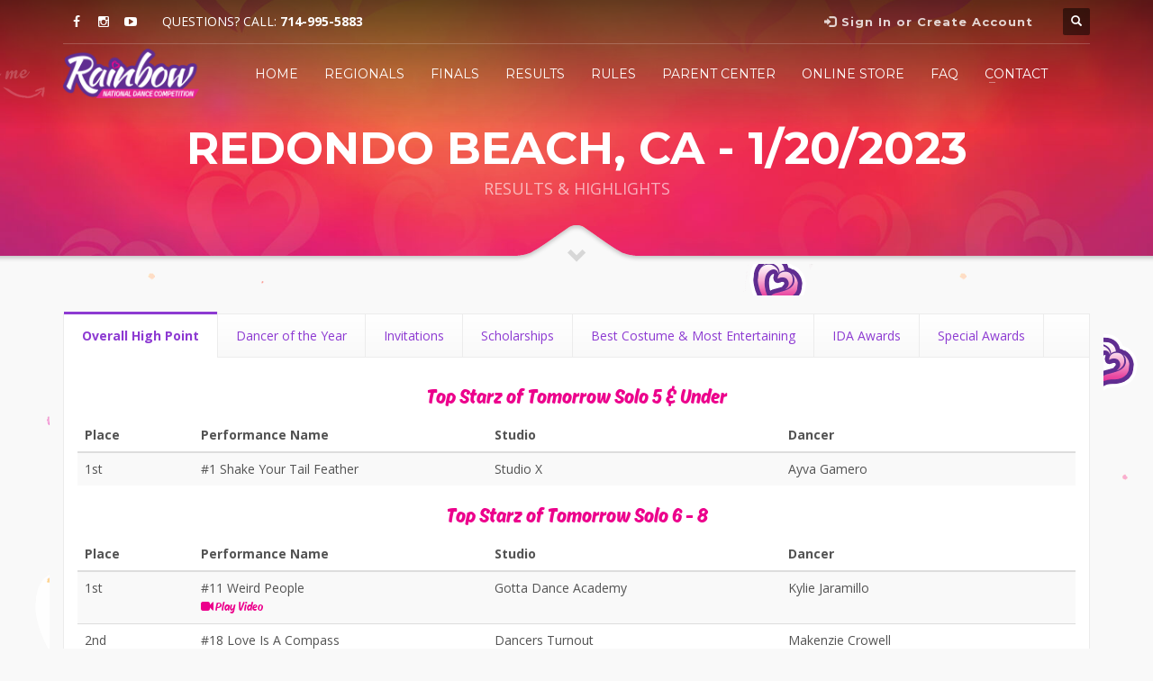

--- FILE ---
content_type: text/html; charset=utf-8
request_url: https://rainbowdance.com/results/2023/645
body_size: 330305
content:

<!DOCTYPE html>
<html dir="ltr" lang="en-US">
<head>
	
<meta http-equiv="content-type" content="text/html; charset=utf-8" />
<!--[if IE]><meta http-equiv='X-UA-Compatible' content='IE=edge,chrome=1'><![endif]-->
<meta name="viewport" content="width=device-width,initial-scale=1.0,maximum-scale=1">

<meta name="author" content="Rainbow, Inc." />
<meta name="keywords" content="dance competition" />
<meta name="description" content="Rainbow National Dance Competition - The Competition With Heart" />
<meta name="robots" content="NOODP">

<!--// Theme Stylesheets //-->
<link href="//fonts.googleapis.com/css?family=Open+Sans:300,400italic,400,600,600italic,700,800,800italic" rel="stylesheet" type="text/css">
<link href='//fonts.googleapis.com/css?family=Montserrat:400,700,800' rel='stylesheet' type='text/css'>
<link href='/public/font/ahkio/ahkio.css?v=20180927' rel='stylesheet' type='text/css'>

<link rel="stylesheet" href="/public/assets/bootstrap/dist/css/bootstrap.min.css" type="text/css" media="all">
<link rel="stylesheet" href="/public/themes/2018/css/sliders/ios/style.css" type="text/css" media="all">
<link rel="stylesheet" href="/public/themes/2018/css/template.css?v=20181123" type="text/css" media="all">
<link rel="stylesheet" href="/public/themes/2018/css/responsive.css?v=201807091604" type="text/css" media="all">
<link rel="stylesheet" href="/public/themes/2018/css/base-sizing.css" type="text/css" media="all">
<link rel="stylesheet" href="/public/themes/2018/css/custom.css?v=20180917" type="text/css" />


<!--// App Stylesheets //-->
<link rel="stylesheet" href="/public/assets/font-awesome/css/font-awesome.min.css" type="text/css" />
<link rel="stylesheet" href="/public/stylesheets/custom.css?v=20240322" />


<script type="text/javascript" src="/public/themes/2018/js/modernizr.min.js?v=201801713"></script>

<script src="//ajax.googleapis.com/ajax/libs/jquery/3.6.0/jquery.min.js" type="text/javascript"></script>
<script src="//code.jquery.com/jquery-migrate-1.4.1.min.js" type="text/javascript"></script>
<script src="//code.jquery.com/jquery-migrate-3.4.0.min.js" type="text/javascript"></script>
<script src="//ajax.googleapis.com/ajax/libs/jqueryui/1.13.1/jquery-ui.min.js" type="text/javascript"></script>
<link rel="stylesheet" href="//ajax.googleapis.com/ajax/libs/jqueryui/1.13.1/themes/smoothness/jquery-ui.css" type="text/css" media="all" />
<script type="text/javascript" src="/public/javascripts/jquery.placeholder.min.js"></script>
<script type="text/javascript" src="/public/javascripts/jquery.validate.min.js?v=20220502"></script>
<script type="text/javascript" src="/public/javascripts/jquery.validate.unobtrusive.min.js?v=20220502"></script>
<script type="text/javascript" src="/public/javascripts/mvcfoolproof.unobtrusive.min.js"></script>
<script type="text/javascript" src="/public/javascripts/jquery.infinite-carousel.js?v=20160122"></script>
<script type="text/javascript" src="/public/javascripts/jplayer.playlist.min.js"></script>

<script type="text/javascript" src="/public/javascripts/jquery.fancybox/jquery.fancybox-1.3.4.js?v=20220428"></script>
<link rel="stylesheet" href="/public/javascripts/jquery.fancybox/jquery.fancybox-1.3.4.css" />
<script type="text/javascript" src="/public/javascripts/jquery.carouFredSel-6.2.1-packed.js"></script>
<script>
	window.fbApiInit = false;
	function fbEnsureInit(callback) {
		if (!window.fbApiInit) {
			setTimeout(function () { fbEnsureInit(callback); }, 50);
		} else {
			if (callback) {
				callback();
			}
		}
	}
</script>

		<meta property="og:image" content="https://rainbowdance.com/public/images/logo.png?v=20180708" />
	<title>Rainbow Dance Competition | Redondo Beach, CA - 1/20/2023  Results & Highlights</title>
	<!-- Google Tag Manager -->
	<script>
		(function (w, d, s, l, i) {
			w[l] = w[l] || []; w[l].push({
				'gtm.start':
					new Date().getTime(), event: 'gtm.js'
			}); var f = d.getElementsByTagName(s)[0],
				j = d.createElement(s), dl = l != 'dataLayer' ? '&l=' + l : ''; j.async = true; j.src =
					'https://www.googletagmanager.com/gtm.js?id=' + i + dl; f.parentNode.insertBefore(j, f);
		})(window, document, 'script', 'dataLayer', 'GTM-MGCZNGR');</script>
	<!-- End Google Tag Manager -->
		<script>
			(function (i, s, o, g, r, a, m) {
				i['GoogleAnalyticsObject'] = r; i[r] = i[r] || function () {
					(i[r].q = i[r].q || []).push(arguments)
				}, i[r].l = 1 * new Date(); a = s.createElement(o),
					m = s.getElementsByTagName(o)[0]; a.async = 1; a.src = g; m.parentNode.insertBefore(a, m)
			})(window, document, 'script', '//www.google-analytics.com/analytics.js', 'ga');

			ga('create', 'UA-34519400-1', 'auto');
		</script>
		<script>
			ga('send', 'pageview');
		</script>
		<!-- Facebook Pixel Code -->
		<script>
			!function (f, b, e, v, n, t, s) {
				if (f.fbq) return; n = f.fbq = function () {
					n.callMethod ?
						n.callMethod.apply(n, arguments) : n.queue.push(arguments)
				}; if (!f._fbq) f._fbq = n;
				n.push = n; n.loaded = !0; n.version = '2.0'; n.queue = []; t = b.createElement(e); t.async = !0;
				t.src = v; s = b.getElementsByTagName(e)[0]; s.parentNode.insertBefore(t, s)
			}(window, document, 'script', '//connect.facebook.net/en_US/fbevents.js');
			fbq('init', '1529492244042365');
			fbq('track', "PageView");
		</script>
		<noscript><img height="1" width="1" style="display:none" src="https://www.facebook.com/tr?id=1529492244042365&ev=PageView&noscript=1" /></noscript>
		<!-- End Facebook Pixel Code -->
		<!-- Facebook Pixel Code -->
		<script>
			!function (f, b, e, v, n, t, s) {
				if (f.fbq) return; n = f.fbq = function () {
					n.callMethod ?
						n.callMethod.apply(n, arguments) : n.queue.push(arguments)
				}; if (!f._fbq) f._fbq = n;
				n.push = n; n.loaded = !0; n.version = '2.0'; n.queue = []; t = b.createElement(e); t.async = !0;
				t.src = v; s = b.getElementsByTagName(e)[0]; s.parentNode.insertBefore(t, s)
			}(window, document, 'script', 'https://connect.facebook.net/en_US/fbevents.js');;
			fbq('init', '1482425345211300');
			fbq('track', 'PageView');
		</script>
		<noscript><img height="1" width="1" src="https://www.facebook.com/tr?id=1482425345211300&ev=PageView&noscript=1" /></noscript>
		<!-- End Facebook Pixel Code -->

	<script>(function (ss, ex) { window.ldfdr = window.ldfdr || function () { (ldfdr._q = ldfdr._q || []).push([].slice.call(arguments)); }; (function (d, s) { fs = d.getElementsByTagName(s)[0]; function ce(src) { var cs = d.createElement(s); cs.src = src; cs.async = 1; fs.parentNode.insertBefore(cs, fs); }; ce('https://sc.lfeeder.com/lftracker_v1_' + ss + (ex ? '_' + ex : '') + '.js'); })(document, 'script'); })('YEgkB8l1nmW7ep3Z');</script>

	
		<style>
			.td-routine-name label {
				cursor: auto;
			}
		</style>
	<style>
		.td-routine-name label {
			font-weight: normal;
			margin: 0;
		}

		.td-routine-name label input {
			margin: 0;
			vertical-align: middle;
		}

		.tabs_style1 > ul.nav > li.active > a {
			box-shadow: inset 0 3px 0 #8d3ad2;
		}

		.tabs_style1 > ul.nav > li > a {
			color: #8d3ad2;
		}

		.tabs_style1 h3 {
			line-height: 1.2em;
		}

		@media only screen and (max-width: 767px) {
			.tabs_style1 .table, .tabs_style1 .table tbody, .tabs_style1 .table tr, .tabs_style1 .table td {
				display: block !important;
				width: 100%;
				background: none !important;
				border: none !important;
				margin: 0;
				padding: 0;
				text-align: center;
			}

			.tabs_style1 .table .td-category {
				text-align: center;
				font-family: Ahkio, sans-serif;
				color: #ec008c;
				line-height: 1.2em;
				font-size: 20px;
				margin-top: 20px;
				margin-bottom: 10px;
			}

			.tabs_style1 .table .td-routine-name {
				font-weight: bold;
			}

			.tabs_style1 .table tr {
				margin-bottom: 20px;
			}

			.tabs_style1 .table td.hidden-xs {
				display: none !important;
			}

			.tabs_style1 h3 {
				font-size: 20px;
			}
		}
	</style>

</head>
<body class="">
	<!-- Google Tag Manager (noscript) -->
	<noscript>
		<iframe src="https://www.googletagmanager.com/ns.html?id=GTM-MGCZNGR" height="0" width="0" style="display: none; visibility: hidden"></iframe>
	</noscript>
	<!-- End Google Tag Manager (noscript) -->
	<div id="fb-root"></div>
	<script>
		window.fbAsyncInit = function () {
			// init the FB JS SDK
			FB.init({
				appId: '281765168563817',                        // App ID from the app dashboard
				status: false, // check login status
				cookie: true, // enable cookies to allow the server to access the session
				xfbml: true  // parse XFBML
			});

			FB.getLoginStatus(function (response) {
				window.fbApiInit = true;
			});
		};
		(function () {
			if (document.getElementById('facebook-jssdk')) { return; }
			var firstScriptElement = document.getElementsByTagName('script')[0];
			var facebookJS = document.createElement('script');
			facebookJS.id = 'facebook-jssdk';
			facebookJS.src = '//connect.facebook.net/en_US/all.js';
			firstScriptElement.parentNode.insertBefore(facebookJS, firstScriptElement);
		}());
	</script>
	

		<div id="flex_wrapper">
			<div id="page_wrapper">
				
<header id="header" class="site-header cta_button" data-header-style="1">
	<div class="kl-header-bg"></div>
	<div class="container siteheader-container">
		<!--Donut#[base64]#-->
<div class="kl-top-header clearfix hidden-xs">
	<!-- HEADER ACTION -->
	<div class="header-links-container ">
		<ul class="topnav navRight topnav">
				<!-- Login trigger -->
				<li>
					<a href="/login">
						<i class="glyphicon glyphicon-log-in xs-icon"></i>
						<span class="hidden-xs">Sign In or Create Account</span>
					</a>
				</li>
				<!--/ Login trigger -->
		</ul>

		<!-- Languages -->
		
		<!--/ Languages -->
		<!-- header search -->
		<div id="header-search" class="header-search">
			<a href="#" class="searchBtn "><span class="glyphicon glyphicon-search icon-white"></span></a>
			<div class="search-container">
				<form id="searchform" class="header-searchform" action="https://www.google.ro/search" method="get" target="_blank">
					<input type="hidden" name="q" />
					<input name="s" maxlength="20" class="inputbox" type="text" size="20" value="SEARCH ..." onblur="if (this.value=='') this.value='SEARCH ...';" onfocus="if (this.value=='SEARCH ...') this.value='';">
					<button type="submit" id="searchsubmit" class="searchsubmit glyphicon glyphicon-search icon-white"></button>
				</form>
			</div>
		</div>
		<!--/ header search -->
	</div>
	<!--/ HEADER ACTION -->
	<!-- HEADER ACTION left -->
	<div class="header-leftside-container ">
		<!-- Header Social links -->
		<ul class="social-icons sc--clean topnav navRight">
			<li><a href="https://www.facebook.com/rainbowdance" target="_blank" title="Facebook"><i class="fa fa-facebook"></i></a></li>
			<li><a href="https://www.instagram.com/rainbowcomp/" target="_blank" title="Instagram"><i class="fa fa-instagram"></i></a></li>
			<li><a href="http://www.youtube.com/TVRainbowDance" target="_blank" title="YouTube"><i class="fa fa-youtube-play"></i></a></li>
		</ul>
		<!--/ Header Social links -->

		<div class="clearfix visible-xxs">
		</div>

		<span class="kl-header-toptext">
			<i class="phone-header glyphicon glyphicon-earphone visible-xs visible-sm visible-md"></i>
			<span class="hidden-xs hidden-sm hidden-md">QUESTIONS? CALL: </span>
			<a href="tel:714-995-5883" class="fw-bold">714-995-5883</a>
		</span>
		<!--/ header contact text -->
	</div>
	<!--/ HEADER ACTION left -->
	<!-- separator -->
	<div class="separator"></div>
	<!--/ separator -->
</div><!--EndDonut-->
		<!--Donut#[base64]#-->
<!-- main-header -->
<div class="kl-main-header clearfix">
	<!-- left side -->
	<!-- logo container-->
	<div class="logo-container hasInfoCard logosize--yes">
		<!-- Logo -->
		<h1 class="site-logo logo" id="logo">
			<a href="/" title="">
				<img src="/public/images/logo.png?v=20180708" class="logo-img" alt="Rainbow" title="Rainbow Dance Competition" />
			</a>
		</h1>
		<!--/ Logo -->
		<!-- InfoCard -->
		<div id="infocard" class="logo-infocard">
			<div class="custom">
				<div class="row">
					<div class="col-sm-5">
						<div class="infocard-wrapper text-center">
							<img src="/public/images/logo.png?v=20180708" class="mb-25 mt-20" alt="Kallyas" title="Kallyas" />
							<p>Rainbow National Dance Competition - The Competition With Heart.</p>
						</div>
					</div>
					<!--/ col-sm-5 -->

					<div class="col-sm-7">
						<div class="custom contact-details">
							<p>
								<strong>T (714) 995 58 83</strong><br>
								Email:&nbsp;<a href="mailto:info@rainbowdance.com">info@rainbowdance.com</a>
							</p>
							<p>
								Rainbow Dance Competition, Inc.<br>
								11132 Winners Circle Suite 100<br />
								Los Alamitos, CA 90720
							</p>
							<a href="https://goo.gl/maps/DFqEN2uAm5U2" class="map-link" target="_blank" title="">
								<span class="glyphicon glyphicon-map-marker icon-white"></span>
								<span>Open in Google Maps</span>
							</a>
						</div>
						<div style="height:20px;">
						</div>
						<!-- Social links clean style -->
						<ul class="social-icons sc--clean">
							<li><a href="https://www.facebook.com/rainbowdance" target="_blank" title="Facebook"><i class="fa fa-facebook"></i></a></li>
							<li><a href="https://www.instagram.com/rainbowcomp/" target="_blank" title="Instagram"><i class="fa fa-instagram"></i></a></li>
							<li><a href="http://www.youtube.com/TVRainbowDance" target="_blank" title="YouTube"><i class="fa fa-youtube-play"></i></a></li>
						</ul>
						<!--/ Social links clean style -->
					</div>
					<!--/ col-sm-7 -->
				</div>
				<!--/ row -->
			</div>
			<!--/ custom -->
		</div>
		<!--/ InfoCard -->
	</div>
	<!--/ logo container-->
	<!-- responsive menu trigger -->
	<div id="zn-res-menuwrapper">
		<a href="#" class="zn-res-trigger zn-header-icon"></a>
	</div>
	<!--/ responsive menu trigger -->
	<!-- main menu -->
	<div id="main-menu" class="main-nav zn_mega_wrapper ">
		<ul id="menu-main-menu" class="main-menu zn_mega_menu">
			<li>
				<a href="/"><i class="fa fa-home"></i> Home</a>
			</li>
			<li>
				<a href="/schedule"><i class="fa fa-calendar"></i> Regionals</a>
			</li>
			<li>
				<a href="/nationals"><i class="fa fa-trophy"></i> <span>National </span>Finals</a>
			</li>
			<li>
				<a href="/results/2026"><i class="fa fa-list-ol"></i> Results</a>
				<ul class="sub-menu clearfix">
					<li><a href="/results/2026">Results</a></li>
					<li>
						<a href="#">Photogenic</a>
						<ul class="sub-menu clearfix">
								<li><a href="/results/2026/photogenic">2026</a></li>
								<li><a href="/results/2025/photogenic">2025</a></li>
								<li><a href="/results/2024/photogenic">2024</a></li>
								<li><a href="/results/2023/photogenic">2023</a></li>
								<li><a href="/results/2022/photogenic">2022</a></li>
								<li><a href="/results/2021/photogenic">2021</a></li>
						</ul>
					</li>
					<li><a href="/gallery/photo/2026">Photo Gallery</a></li>
				</ul>
			</li>
			<li>
				<a href="/rules"><i class="fa fa-book"></i> Rules</a>
			</li>
			<li>
				<a href="/parent-center"> <i class="fa fa-user"></i> Parent Center</a>
			</li>
			<li>
				<a href="http://shop.rainbowdance.com" target="_blank"><i class="fa fa-shopping-cart"></i> Online Store</a>
			</li>
			<li>
				<a href="/faq"><i class="fa fa-users"></i> FAQ</a>
			</li>
			<li class="menu-item-has-children">
				<a href="/contact-us"><i class="fa fa-question-circle"></i> Contact<span> Us</span></a>
				<ul class="sub-menu clearfix">
					<li><a href="/contact-us">Contact</a></li>
				</ul>
			</li>
			<li class="visible-xs visible-sm">
				<a href="tel:714-995-5883"><i class="fa fa-phone"></i> Call Us</a>
			</li>
			<li class="visible-xs visible-sm">
				<a href="http://www.youtube.com/TVRainbowDance" target="_blank"><i class="fa fa-youtube"></i> Youtube</a>
			</li>
			<li class="visible-xs visible-sm">
				<a href="https://www.instagram.com/rainbowcomp/" target="_blank"><i class="fa fa-instagram"></i> Instagram</a>
			</li>
			<li class="visible-xs visible-sm">
				<a href="https://www.facebook.com/rainbowdance" target="_blank"><i class="fa fa-facebook"></i> Facebook</a>
			</li>
				<li class="visible-xs visible-sm">
					<a href="/login"><i class="fa fa-check-square fa-2x"></i> Sign In or Create Account</a>
				</li>
		</ul>
	</div>
	<!--/ main menu -->
	<!-- right side -->
	<ul class="social-icons sc--clean topnav navRight visible-xs">
		<li><a href="https://www.facebook.com/rainbowdance" target="_blank" title="Facebook"><i class="fa fa-facebook"></i></a></li>
		<li><a href="https://www.instagram.com/rainbowcomp/" target="_blank" title="Instagram"><i class="fa fa-instagram"></i></a></li>
		<li><a href="http://www.youtube.com/TVRainbowDance" target="_blank" title="YouTube"><i class="fa fa-youtube-play"></i></a></li>
	</ul>
</div>
<!--/ main-header --><!--EndDonut-->
			<div id="notifier">
					</div>

	</div>
</header>

<div id="page_header" class="page-subheader site-subheader-cst maskcontainer--mask3">
	<div class="bgback"></div>
	<div class="kl-bg-source">
		<div class="kl-bg-source__overlay" style="background:rgba(118,3,186,1); background: -moz-linear-gradient(left, rgba(118,3,186,1) 0%, rgba(143,21,21,1) 100%); background: -webkit-gradient(linear, left top, right top, color-stop(0%,rgba(118,3,186,1)), color-stop(100%,rgba(143,21,21,1))); background: -webkit-linear-gradient(left, rgba(118,3,186,1) 0%,rgba(143,21,21,1) 100%); background: -o-linear-gradient(left, rgba(118,3,186,1) 0%,rgba(143,21,21,1) 100%); background: -ms-linear-gradient(left, rgba(118,3,186,1) 0%,rgba(143,21,21,1) 100%); background: linear-gradient(to right, rgba(118,3,186,1) 0%,rgba(143,21,21,1) 100%);">
		</div>
		<div class="kl-bg-source__bgimage" style="background-image:url(/public/themes/2018/images/header-background.jpg); background-repeat:no-repeat; background-attachment:scroll; background-position-x:center; background-position-y:center; background-size:cover">
		</div>
	</div>
	<div class="ph-content-wrap">
		<div class="ph-content-v-center">
			<div class="container">
				<div class="row">
					<div class="col-sm-12 text-center">
						<h1 class="fs-xxxl fs-xs-xxl fw-bold white mb-10 text-uppercase">Redondo Beach, CA - 1/20/2023</h1>
						<h4 class="fs-m mb-0 opacity6 white text-uppercase"> Results & Highlights</h4>
					</div>
				</div>
			</div>
		</div>
	</div>
	<div class="kl-bottommask kl-bottommask--mask3">
		<svg width="2700px" height="57px" class="svgmask" viewBox="0 0 2700 57" version="1.1" xmlns="http://www.w3.org/2000/svg" xmlns:xlink="http://www.w3.org/1999/xlink">
			<defs>
				<filter x="-50%" y="-50%" width="200%" height="200%" filterUnits="objectBoundingBox" id="filter-mask3">
					<feOffset dx="0" dy="3" in="SourceAlpha" result="shadowOffsetInner1"></feOffset>
					<feGaussianBlur stdDeviation="2" in="shadowOffsetInner1" result="shadowBlurInner1"></feGaussianBlur>
					<feComposite in="shadowBlurInner1" in2="SourceAlpha" operator="arithmetic" k2="-1" k3="1" result="shadowInnerInner1"></feComposite>
					<feColorMatrix values="0 0 0 0 0   0 0 0 0 0   0 0 0 0 0  0 0 0 0.4 0" in="shadowInnerInner1" type="matrix" result="shadowMatrixInner1"></feColorMatrix>
					<feMerge>
						<feMergeNode in="SourceGraphic"></feMergeNode>
						<feMergeNode in="shadowMatrixInner1"></feMergeNode>
					</feMerge>
				</filter>
			</defs>
			<path d="M-2,57 L-2,34.007 L1268,34.007 L1284,34.007 C1284,34.007 1291.89,33.258 1298,31.024 C1304.11,28.79 1329,11 1329,11 L1342,2 C1342,2 1345.121,-0.038 1350,-1.64313008e-14 C1355.267,-0.03 1358,2 1358,2 L1371,11 C1371,11 1395.89,28.79 1402,31.024 C1408.11,33.258 1416,34.007 1416,34.007 L1432,34.007 L2702,34.007 L2702,57 L1350,57 L-2,57 Z" class="bmask-bgfill" filter="url(#filter-mask3)" fill="#f9f9f9"></path>
		</svg>
		<i class="glyphicon glyphicon-chevron-down"></i>
	</div>
</div>					<section id="section_content" class="hg_section">
						<div class="container" style="background: rgba(249, 249, 249, 1); padding-top: 20px; padding-bottom: 20px;">
							<div class="row">
								<div class="col-md-12 col-sm-12">
									
<div id="gridContent">

<div class="tabbable tabs_style1">
	<ul id="result-tabs" class="nav fixclear">
		<li class="active">
			<a href="#high-point" data-toggle="tab">Overall High Point</a>
		</li>
		<li>
			<a href="#doy" data-toggle="tab">Dancer of the Year</a>
		</li>
		<li>
			<a href="#invitations" data-toggle="tab">Invitations</a>
		</li>
		<li>
			<a href="#scholarships" data-toggle="tab">Scholarships</a>
		</li>
		<li>
			<a href="#best-most" data-toggle="tab">Best Costume & Most Entertaining</a>
		</li>
		<li>
			<a href="#ida" data-toggle="tab">IDA Awards</a>
		</li>
		<li>
			<a href="#other-awards" data-toggle="tab">Special Awards</a>
		</li>
	</ul>
	<div class="tab-content">
		<div class="tab-pane active fade in" id="high-point">
				<div class="results-section section-confirmed">
						<h3 class="text-center colr-pink ahkio">
			<span>Top Starz of Tomorrow Solo 5 &amp; Under</span>
			</h3>

					<table class="table table-striped">
						<thead class="hidden-xs">
							<tr>
								<th style="width: 10%;">Place</th>
								<th style="width: 25%;">Performance Name</th>
								<th style="width: 25%;">Studio</th>
								<th style="width: 25%;">Dancer</th>
							</tr>
						</thead>
						<tbody>
								<tr class="">
									<td class="hidden-xs">
										<span>1st</span>
									</td>
									<td class="td-routine-name">
										<label>
											
											<span class="visible-xs-inline">1st &ndash; </span>
											#1 Shake Your Tail Feather
										</label>
									</td>
									<td>Studio X</td>
									<td>Ayva Gamero</td>
								</tr>
						</tbody>
					</table>
				</div>
				<div class="results-section section-confirmed">
						<h3 class="text-center colr-pink ahkio">
			<span>Top Starz of Tomorrow Solo 6 - 8</span>
			</h3>

					<table class="table table-striped">
						<thead class="hidden-xs">
							<tr>
								<th style="width: 10%;">Place</th>
								<th style="width: 25%;">Performance Name</th>
								<th style="width: 25%;">Studio</th>
								<th style="width: 25%;">Dancer</th>
							</tr>
						</thead>
						<tbody>
								<tr class="">
									<td class="hidden-xs">
										<span>1st</span>
									</td>
									<td class="td-routine-name">
										<label>
											
											<span class="visible-xs-inline">1st &ndash; </span>
											#11 Weird People
										</label>
											<div>
												<a href="/store/event/645/act/11/preview-video?type=long&autoplay=True" class="colr-pink ahkio fw-thin" target="_blank" rel="videos"><i class="fa fa-video-camera"></i> Play Video</a>
											</div>
									</td>
									<td>Gotta Dance Academy</td>
									<td>Kylie Jaramillo</td>
								</tr>
								<tr class="">
									<td class="hidden-xs">
										<span>2nd</span>
									</td>
									<td class="td-routine-name">
										<label>
											
											<span class="visible-xs-inline">2nd &ndash; </span>
											#18 Love Is A Compass
										</label>
											<div>
												<a href="/store/event/645/act/18/preview-video?type=long&autoplay=True" class="colr-pink ahkio fw-thin" target="_blank" rel="videos"><i class="fa fa-video-camera"></i> Play Video</a>
											</div>
									</td>
									<td>Dancers Turnout</td>
									<td>Makenzie Crowell</td>
								</tr>
								<tr class="">
									<td class="hidden-xs">
										<span>3rd</span>
									</td>
									<td class="td-routine-name">
										<label>
											
											<span class="visible-xs-inline">3rd &ndash; </span>
											#2 Hound Dog
										</label>
											<div>
												<a href="/store/event/645/act/2/preview-video?type=long&autoplay=True" class="colr-pink ahkio fw-thin" target="_blank" rel="videos"><i class="fa fa-video-camera"></i> Play Video</a>
											</div>
									</td>
									<td>Gotta Dance Academy</td>
									<td>Adelynn Karp</td>
								</tr>
								<tr class="">
									<td class="hidden-xs">
										<span>4th</span>
									</td>
									<td class="td-routine-name">
										<label>
											
											<span class="visible-xs-inline">4th &ndash; </span>
											#13 Party People
										</label>
											<div>
												<a href="/store/event/645/act/13/preview-video?type=long&autoplay=True" class="colr-pink ahkio fw-thin" target="_blank" rel="videos"><i class="fa fa-video-camera"></i> Play Video</a>
											</div>
									</td>
									<td>Gotta Dance Academy</td>
									<td>Mila Andrews</td>
								</tr>
								<tr class="">
									<td class="hidden-xs">
										<span>5th</span>
									</td>
									<td class="td-routine-name">
										<label>
											
											<span class="visible-xs-inline">5th &ndash; </span>
											#10 In A Little Spanish Town
										</label>
											<div>
												<a href="/store/event/645/act/10/preview-video?type=long&autoplay=True" class="colr-pink ahkio fw-thin" target="_blank" rel="videos"><i class="fa fa-video-camera"></i> Play Video</a>
											</div>
									</td>
									<td>Center Stage Dance</td>
									<td>Emilia Freedman</td>
								</tr>
								<tr class="">
									<td class="hidden-xs">
										<span>6th</span>
									</td>
									<td class="td-routine-name">
										<label>
											
											<span class="visible-xs-inline">6th &ndash; </span>
											#9 Gentle Wanderings
										</label>
									</td>
									<td>Legacy Dance Academy</td>
									<td>Naya Losq</td>
								</tr>
								<tr class="">
									<td class="hidden-xs">
										<span>7th</span>
									</td>
									<td class="td-routine-name">
										<label>
											
											<span class="visible-xs-inline">7th &ndash; </span>
											#15 Titanium
										</label>
											<div>
												<a href="/store/event/645/act/15/preview-video?type=long&autoplay=True" class="colr-pink ahkio fw-thin" target="_blank" rel="videos"><i class="fa fa-video-camera"></i> Play Video</a>
											</div>
									</td>
									<td>Corona Dance Academy</td>
									<td>Lydia Tuttle</td>
								</tr>
								<tr class="">
									<td class="hidden-xs">
										<span>8th</span>
									</td>
									<td class="td-routine-name">
										<label>
											
											<span class="visible-xs-inline">8th &ndash; </span>
											#8 The Force
										</label>
									</td>
									<td>Legacy Dance Academy</td>
									<td>Victoria Joaquin</td>
								</tr>
								<tr class="">
									<td class="hidden-xs">
										<span>9th</span>
									</td>
									<td class="td-routine-name">
										<label>
											
											<span class="visible-xs-inline">9th &ndash; </span>
											#17 Golden Slumbers
										</label>
											<div>
												<a href="/store/event/645/act/17/preview-video?type=long&autoplay=True" class="colr-pink ahkio fw-thin" target="_blank" rel="videos"><i class="fa fa-video-camera"></i> Play Video</a>
											</div>
									</td>
									<td>A Squared Academy of Dance</td>
									<td>Zoey Wong</td>
								</tr>
								<tr class="">
									<td class="hidden-xs">
										<span>10th</span>
									</td>
									<td class="td-routine-name">
										<label>
											
											<span class="visible-xs-inline">10th &ndash; </span>
											#6 Fabulous
										</label>
									</td>
									<td>Studio X</td>
									<td>Braxy Varner</td>
								</tr>
						</tbody>
					</table>
				</div>
				<div class="results-section section-confirmed">
						<h3 class="text-center colr-pink ahkio">
			<span>Top Starz of Tomorrow Solo 9 - 11</span>
			</h3>

					<table class="table table-striped">
						<thead class="hidden-xs">
							<tr>
								<th style="width: 10%;">Place</th>
								<th style="width: 25%;">Performance Name</th>
								<th style="width: 25%;">Studio</th>
								<th style="width: 25%;">Dancer</th>
							</tr>
						</thead>
						<tbody>
								<tr class="">
									<td class="hidden-xs">
										<span>1st</span>
									</td>
									<td class="td-routine-name">
										<label>
											
											<span class="visible-xs-inline">1st &ndash; </span>
											#30 I Will Carry You
										</label>
											<div>
												<a href="/store/event/645/act/30/preview-video?type=long&autoplay=True" class="colr-pink ahkio fw-thin" target="_blank" rel="videos"><i class="fa fa-video-camera"></i> Play Video</a>
											</div>
									</td>
									<td>Dancers Turnout</td>
									<td>Lilah Maya</td>
								</tr>
								<tr class="">
									<td class="hidden-xs">
										<span>2nd</span>
									</td>
									<td class="td-routine-name">
										<label>
											
											<span class="visible-xs-inline">2nd &ndash; </span>
											#31 Alice
										</label>
									</td>
									<td>Legacy Dance Academy</td>
									<td>Valentina Joaquin</td>
								</tr>
								<tr class="">
									<td class="hidden-xs">
										<span>3rd</span>
									</td>
									<td class="td-routine-name">
										<label>
											
											<span class="visible-xs-inline">3rd &ndash; </span>
											#20 The Cup Of Life
										</label>
											<div>
												<a href="/store/event/645/act/20/preview-video?type=long&autoplay=True" class="colr-pink ahkio fw-thin" target="_blank" rel="videos"><i class="fa fa-video-camera"></i> Play Video</a>
											</div>
									</td>
									<td>Onstage Dance Center</td>
									<td>Victoria Picado</td>
								</tr>
								<tr class="">
									<td class="hidden-xs">
										<span>4th</span>
									</td>
									<td class="td-routine-name">
										<label>
											
											<span class="visible-xs-inline">4th &ndash; </span>
											#43 Be Still
										</label>
											<div>
												<a href="/store/event/645/act/43/preview-video?type=long&autoplay=True" class="colr-pink ahkio fw-thin" target="_blank" rel="videos"><i class="fa fa-video-camera"></i> Play Video</a>
											</div>
									</td>
									<td>Gotta Dance Academy</td>
									<td>Karolina Vidal</td>
								</tr>
								<tr class="">
									<td class="hidden-xs">
										<span>5th</span>
									</td>
									<td class="td-routine-name">
										<label>
											
											<span class="visible-xs-inline">5th &ndash; </span>
											#34 Aurora&#39;s Wedding Variation
										</label>
											<div>
												<a href="/store/event/645/act/34/preview-video?type=long&autoplay=True" class="colr-pink ahkio fw-thin" target="_blank" rel="videos"><i class="fa fa-video-camera"></i> Play Video</a>
											</div>
									</td>
									<td>Corona Dance Academy</td>
									<td>Bianca Vitangeli</td>
								</tr>
								<tr class="">
									<td class="hidden-xs">
										<span>6th</span>
									</td>
									<td class="td-routine-name">
										<label>
											
											<span class="visible-xs-inline">6th &ndash; </span>
											#29 Awakening
										</label>
									</td>
									<td>Legacy Dance Academy</td>
									<td>Megan Cheng</td>
								</tr>
								<tr class="">
									<td class="hidden-xs">
										<span>7th</span>
									</td>
									<td class="td-routine-name">
										<label>
											
											<span class="visible-xs-inline">7th &ndash; </span>
											#49 I Remember Her
										</label>
											<div>
												<a href="/store/event/645/act/49/preview-video?type=long&autoplay=True" class="colr-pink ahkio fw-thin" target="_blank" rel="videos"><i class="fa fa-video-camera"></i> Play Video</a>
											</div>
									</td>
									<td>Onstage Dance Center</td>
									<td>Valeria Pineda</td>
								</tr>
								<tr class="">
									<td class="hidden-xs">
										<span>8th</span>
									</td>
									<td class="td-routine-name">
										<label>
											
											<span class="visible-xs-inline">8th &ndash; </span>
											#33 Garden
										</label>
									</td>
									<td>Legacy Dance Academy</td>
									<td>Tristan Sarria</td>
								</tr>
								<tr class="">
									<td class="hidden-xs">
										<span>9th</span>
									</td>
									<td class="td-routine-name">
										<label>
											
											<span class="visible-xs-inline">9th &ndash; </span>
											#53 Prologue
										</label>
									</td>
									<td>Legacy Dance Academy</td>
									<td>Maddi Joaquin</td>
								</tr>
								<tr class="">
									<td class="hidden-xs">
										<span>10th</span>
									</td>
									<td class="td-routine-name">
										<label>
											
											<span class="visible-xs-inline">10th &ndash; </span>
											#40 Life Of The Party
										</label>
											<div>
												<a href="/store/event/645/act/40/preview-video?type=long&autoplay=True" class="colr-pink ahkio fw-thin" target="_blank" rel="videos"><i class="fa fa-video-camera"></i> Play Video</a>
											</div>
									</td>
									<td>Gotta Dance Academy</td>
									<td>Reagan Stueve</td>
								</tr>
						</tbody>
					</table>
				</div>
				<div class="results-section section-confirmed">
						<h3 class="text-center colr-pink ahkio">
			<span>Top Starz of Tomorrow Solo 12 - 14</span>
			</h3>

					<table class="table table-striped">
						<thead class="hidden-xs">
							<tr>
								<th style="width: 10%;">Place</th>
								<th style="width: 25%;">Performance Name</th>
								<th style="width: 25%;">Studio</th>
								<th style="width: 25%;">Dancer</th>
							</tr>
						</thead>
						<tbody>
								<tr class="">
									<td class="hidden-xs">
										<span>1st</span>
									</td>
									<td class="td-routine-name">
										<label>
											
											<span class="visible-xs-inline">1st &ndash; </span>
											#144 Size
										</label>
											<div>
												<a href="/store/event/645/act/144/preview-video?type=long&autoplay=True" class="colr-pink ahkio fw-thin" target="_blank" rel="videos"><i class="fa fa-video-camera"></i> Play Video</a>
											</div>
									</td>
									<td>Gotta Dance Academy</td>
									<td>Christine Dao</td>
								</tr>
								<tr class="">
									<td class="hidden-xs">
										<span>2nd</span>
									</td>
									<td class="td-routine-name">
										<label>
											
											<span class="visible-xs-inline">2nd &ndash; </span>
											#135 You Say
										</label>
									</td>
									<td>Legacy Dance Academy</td>
									<td>Noelle Chon</td>
								</tr>
								<tr class="">
									<td class="hidden-xs">
										<span>3rd</span>
									</td>
									<td class="td-routine-name">
										<label>
											
											<span class="visible-xs-inline">3rd &ndash; </span>
											#136 Palace Waltz
										</label>
									</td>
									<td>Legacy Dance Academy</td>
									<td>Brooklynn Johnson</td>
								</tr>
								<tr class="">
									<td class="hidden-xs">
										<span>4th</span>
									</td>
									<td class="td-routine-name">
										<label>
											
											<span class="visible-xs-inline">4th &ndash; </span>
											#142 Psalm 42
										</label>
											<div>
												<a href="/store/event/645/act/142/preview-video?type=long&autoplay=True" class="colr-pink ahkio fw-thin" target="_blank" rel="videos"><i class="fa fa-video-camera"></i> Play Video</a>
											</div>
									</td>
									<td>Gotta Dance Academy</td>
									<td>Valeria Soberanis</td>
								</tr>
								<tr class="">
									<td class="hidden-xs">
										<span>5th</span>
									</td>
									<td class="td-routine-name">
										<label>
											
											<span class="visible-xs-inline">5th &ndash; </span>
											#134 Blue Bird
										</label>
									</td>
									<td>Legacy Dance Academy</td>
									<td>Lucy Casper</td>
								</tr>
								<tr class="">
									<td class="hidden-xs">
										<span>6th</span>
									</td>
									<td class="td-routine-name">
										<label>
											
											<span class="visible-xs-inline">6th &ndash; </span>
											#137 Fergalicious
										</label>
											<div>
												<a href="/store/event/645/act/137/preview-video?type=long&autoplay=True" class="colr-pink ahkio fw-thin" target="_blank" rel="videos"><i class="fa fa-video-camera"></i> Play Video</a>
											</div>
									</td>
									<td>Onstage Dance Center</td>
									<td>Kimberly Mendez</td>
								</tr>
								<tr class="">
									<td class="hidden-xs">
										<span>7th</span>
									</td>
									<td class="td-routine-name">
										<label>
											
											<span class="visible-xs-inline">7th &ndash; </span>
											#138 Circus
										</label>
											<div>
												<a href="/store/event/645/act/138/preview-video?type=long&autoplay=True" class="colr-pink ahkio fw-thin" target="_blank" rel="videos"><i class="fa fa-video-camera"></i> Play Video</a>
											</div>
									</td>
									<td>Center Stage Dance</td>
									<td>Raya Rosett</td>
								</tr>
								<tr class="">
									<td class="hidden-xs">
										<span>8th</span>
									</td>
									<td class="td-routine-name">
										<label>
											
											<span class="visible-xs-inline">8th &ndash; </span>
											#139 Evacuate The Dance Floor
										</label>
											<div>
												<a href="/store/event/645/act/139/preview-video?type=long&autoplay=True" class="colr-pink ahkio fw-thin" target="_blank" rel="videos"><i class="fa fa-video-camera"></i> Play Video</a>
											</div>
									</td>
									<td>Onstage Dance Center</td>
									<td>Richelle Rodriguez</td>
								</tr>
								<tr class="">
									<td class="hidden-xs">
										<span>9th</span>
									</td>
									<td class="td-routine-name">
										<label>
											
											<span class="visible-xs-inline">9th &ndash; </span>
											#140 Teenage Mind
										</label>
											<div>
												<a href="/store/event/645/act/140/preview-video?type=long&autoplay=True" class="colr-pink ahkio fw-thin" target="_blank" rel="videos"><i class="fa fa-video-camera"></i> Play Video</a>
											</div>
									</td>
									<td>Center Stage Dance</td>
									<td>Ava Caswell</td>
								</tr>
								<tr class="">
									<td class="hidden-xs">
										<span>10th</span>
									</td>
									<td class="td-routine-name">
										<label>
											
											<span class="visible-xs-inline">10th &ndash; </span>
											#145 Home
										</label>
											<div>
												<a href="/store/event/645/act/145/preview-video?type=long&autoplay=True" class="colr-pink ahkio fw-thin" target="_blank" rel="videos"><i class="fa fa-video-camera"></i> Play Video</a>
											</div>
									</td>
									<td>Corona Dance Academy</td>
									<td>Kylie Schlobohm</td>
								</tr>
						</tbody>
					</table>
				</div>
				<div class="results-section section-confirmed">
						<h3 class="text-center colr-pink ahkio">
			<span>Top Starz of Tomorrow Solo 15 - 19</span>
			</h3>

					<table class="table table-striped">
						<thead class="hidden-xs">
							<tr>
								<th style="width: 10%;">Place</th>
								<th style="width: 25%;">Performance Name</th>
								<th style="width: 25%;">Studio</th>
								<th style="width: 25%;">Dancer</th>
							</tr>
						</thead>
						<tbody>
								<tr class="">
									<td class="hidden-xs">
										<span>1st</span>
									</td>
									<td class="td-routine-name">
										<label>
											
											<span class="visible-xs-inline">1st &ndash; </span>
											#149 Found
										</label>
									</td>
									<td>Legacy Dance Academy</td>
									<td>Joia Welch</td>
								</tr>
								<tr class="">
									<td class="hidden-xs">
										<span>2nd</span>
									</td>
									<td class="td-routine-name">
										<label>
											
											<span class="visible-xs-inline">2nd &ndash; </span>
											#151 Wild
										</label>
											<div>
												<a href="/store/event/645/act/151/preview-video?type=long&autoplay=True" class="colr-pink ahkio fw-thin" target="_blank" rel="videos"><i class="fa fa-video-camera"></i> Play Video</a>
											</div>
									</td>
									<td>Gotta Dance Academy</td>
									<td>Isabella Holguin</td>
								</tr>
								<tr class="">
									<td class="hidden-xs">
										<span>3rd</span>
									</td>
									<td class="td-routine-name">
										<label>
											
											<span class="visible-xs-inline">3rd &ndash; </span>
											#150 Seigfried
										</label>
									</td>
									<td>Legacy Dance Academy</td>
									<td>Sara Angela Marquez</td>
								</tr>
						</tbody>
					</table>
				</div>
				<div class="results-section section-confirmed">
						<h3 class="text-center colr-pink ahkio">
			<span>Top Starz of Tomorrow Duet/Trio 5 &amp; Under</span>
			</h3>

					<table class="table table-striped">
						<thead class="hidden-xs">
							<tr>
								<th style="width: 10%;">Place</th>
								<th style="width: 25%;">Performance Name</th>
								<th style="width: 25%;">Studio</th>
								<th style="width: 25%;">Dancer</th>
							</tr>
						</thead>
						<tbody>
								<tr class="">
									<td class="hidden-xs">
										<span>1st</span>
									</td>
									<td class="td-routine-name">
										<label>
											
											<span class="visible-xs-inline">1st &ndash; </span>
											#133 Shake, Rattle And Roll
										</label>
											<div>
												<a href="/store/event/645/act/133/preview-video?type=long&autoplay=True" class="colr-pink ahkio fw-thin" target="_blank" rel="videos"><i class="fa fa-video-camera"></i> Play Video</a>
											</div>
									</td>
									<td>The Movement</td>
									<td></td>
								</tr>
						</tbody>
					</table>
				</div>
				<div class="results-section section-confirmed">
						<h3 class="text-center colr-pink ahkio">
			<span>Top Starz of Tomorrow Duet/Trio 6 - 8</span>
			</h3>

					<table class="table table-striped">
						<thead class="hidden-xs">
							<tr>
								<th style="width: 10%;">Place</th>
								<th style="width: 25%;">Performance Name</th>
								<th style="width: 25%;">Studio</th>
								<th style="width: 25%;">Dancer</th>
							</tr>
						</thead>
						<tbody>
								<tr class="">
									<td class="hidden-xs">
										<span>1st</span>
									</td>
									<td class="td-routine-name">
										<label>
											
											<span class="visible-xs-inline">1st &ndash; </span>
											#155 Black Cat
										</label>
											<div>
												<a href="/store/event/645/act/155/preview-video?type=long&autoplay=True" class="colr-pink ahkio fw-thin" target="_blank" rel="videos"><i class="fa fa-video-camera"></i> Play Video</a>
											</div>
									</td>
									<td>Dancers Turnout</td>
									<td></td>
								</tr>
								<tr class="">
									<td class="hidden-xs">
										<span>2nd</span>
									</td>
									<td class="td-routine-name">
										<label>
											
											<span class="visible-xs-inline">2nd &ndash; </span>
											#152 Childhood
										</label>
									</td>
									<td>Legacy Dance Academy</td>
									<td></td>
								</tr>
								<tr class="">
									<td class="hidden-xs">
										<span>3rd</span>
									</td>
									<td class="td-routine-name">
										<label>
											
											<span class="visible-xs-inline">3rd &ndash; </span>
											#154 Jet Set
										</label>
											<div>
												<a href="/store/event/645/act/154/preview-video?type=long&autoplay=True" class="colr-pink ahkio fw-thin" target="_blank" rel="videos"><i class="fa fa-video-camera"></i> Play Video</a>
											</div>
									</td>
									<td>The Movement</td>
									<td></td>
								</tr>
						</tbody>
					</table>
				</div>
				<div class="results-section section-confirmed">
						<h3 class="text-center colr-pink ahkio">
			<span>Top Starz of Tomorrow Duet/Trio 9 - 11</span>
			</h3>

					<table class="table table-striped">
						<thead class="hidden-xs">
							<tr>
								<th style="width: 10%;">Place</th>
								<th style="width: 25%;">Performance Name</th>
								<th style="width: 25%;">Studio</th>
								<th style="width: 25%;">Dancer</th>
							</tr>
						</thead>
						<tbody>
								<tr class="">
									<td class="hidden-xs">
										<span>1st</span>
									</td>
									<td class="td-routine-name">
										<label>
											
											<span class="visible-xs-inline">1st &ndash; </span>
											#159 Pourriture
										</label>
									</td>
									<td>Legacy Dance Academy</td>
									<td></td>
								</tr>
								<tr class="">
									<td class="hidden-xs">
										<span>2nd</span>
									</td>
									<td class="td-routine-name">
										<label>
											
											<span class="visible-xs-inline">2nd &ndash; </span>
											#160 Easy Street
										</label>
											<div>
												<a href="/store/event/645/act/160/preview-video?type=long&autoplay=True" class="colr-pink ahkio fw-thin" target="_blank" rel="videos"><i class="fa fa-video-camera"></i> Play Video</a>
											</div>
									</td>
									<td>Center Stage Dance</td>
									<td></td>
								</tr>
								<tr class="">
									<td class="hidden-xs">
										<span>3rd</span>
									</td>
									<td class="td-routine-name">
										<label>
											
											<span class="visible-xs-inline">3rd &ndash; </span>
											#158 I Won&#39;t Say I&#39;m In Love
										</label>
											<div>
												<a href="/store/event/645/act/158/preview-video?type=long&autoplay=True" class="colr-pink ahkio fw-thin" target="_blank" rel="videos"><i class="fa fa-video-camera"></i> Play Video</a>
											</div>
									</td>
									<td>A Squared Academy of Dance</td>
									<td></td>
								</tr>
						</tbody>
					</table>
				</div>
				<div class="results-section section-confirmed">
						<h3 class="text-center colr-pink ahkio">
			<span>Top Starz of Tomorrow Duet/Trio 12 - 14</span>
			</h3>

					<table class="table table-striped">
						<thead class="hidden-xs">
							<tr>
								<th style="width: 10%;">Place</th>
								<th style="width: 25%;">Performance Name</th>
								<th style="width: 25%;">Studio</th>
								<th style="width: 25%;">Dancer</th>
							</tr>
						</thead>
						<tbody>
								<tr class="">
									<td class="hidden-xs">
										<span>1st</span>
									</td>
									<td class="td-routine-name">
										<label>
											
											<span class="visible-xs-inline">1st &ndash; </span>
											#162 Kylie X 2
										</label>
											<div>
												<a href="/store/event/645/act/162/preview-video?type=long&autoplay=True" class="colr-pink ahkio fw-thin" target="_blank" rel="videos"><i class="fa fa-video-camera"></i> Play Video</a>
											</div>
									</td>
									<td>Corona Dance Academy</td>
									<td></td>
								</tr>
						</tbody>
					</table>
				</div>
				<div class="results-section section-confirmed">
						<h3 class="text-center colr-pink ahkio">
			<span>Top Starz of Tomorrow Small Group 5 &amp; Under</span>
			</h3>

					<table class="table table-striped">
						<thead class="hidden-xs">
							<tr>
								<th style="width: 10%;">Place</th>
								<th style="width: 25%;">Performance Name</th>
								<th style="width: 25%;">Studio</th>
								<th style="width: 25%;">Dancer</th>
							</tr>
						</thead>
						<tbody>
								<tr class="">
									<td class="hidden-xs">
										<span>1st</span>
									</td>
									<td class="td-routine-name">
										<label>
											
											<span class="visible-xs-inline">1st &ndash; </span>
											#445 Conga
										</label>
									</td>
									<td>Legacy Dance Academy</td>
									<td></td>
								</tr>
						</tbody>
					</table>
				</div>
				<div class="results-section section-confirmed">
						<h3 class="text-center colr-pink ahkio">
			<span>Top Starz of Tomorrow Small Group 6 - 8</span>
			</h3>

					<table class="table table-striped">
						<thead class="hidden-xs">
							<tr>
								<th style="width: 10%;">Place</th>
								<th style="width: 25%;">Performance Name</th>
								<th style="width: 25%;">Studio</th>
								<th style="width: 25%;">Dancer</th>
							</tr>
						</thead>
						<tbody>
								<tr class="">
									<td class="hidden-xs">
										<span>1st</span>
									</td>
									<td class="td-routine-name">
										<label>
											
											<span class="visible-xs-inline">1st &ndash; </span>
											#447 Babushka
										</label>
									</td>
									<td>Legacy Dance Academy</td>
									<td></td>
								</tr>
								<tr class="">
									<td class="hidden-xs">
										<span>2nd</span>
									</td>
									<td class="td-routine-name">
										<label>
											
											<span class="visible-xs-inline">2nd &ndash; </span>
											#461 Sakura
										</label>
									</td>
									<td>Legacy Dance Academy</td>
									<td></td>
								</tr>
								<tr class="">
									<td class="hidden-xs">
										<span>3rd</span>
									</td>
									<td class="td-routine-name">
										<label>
											
											<span class="visible-xs-inline">3rd &ndash; </span>
											#442 Power Puff Girls
										</label>
											<div>
												<a href="/store/event/645/act/442/preview-video?type=long&autoplay=True" class="colr-pink ahkio fw-thin" target="_blank" rel="videos"><i class="fa fa-video-camera"></i> Play Video</a>
											</div>
									</td>
									<td>Gotta Dance Academy</td>
									<td></td>
								</tr>
								<tr class="">
									<td class="hidden-xs">
										<span>4th</span>
									</td>
									<td class="td-routine-name">
										<label>
											
											<span class="visible-xs-inline">4th &ndash; </span>
											#468 I Got The Power
										</label>
											<div>
												<a href="/store/event/645/act/468/preview-video?type=long&autoplay=True" class="colr-pink ahkio fw-thin" target="_blank" rel="videos"><i class="fa fa-video-camera"></i> Play Video</a>
											</div>
									</td>
									<td>Onstage Dance Center</td>
									<td></td>
								</tr>
								<tr class="">
									<td class="hidden-xs">
										<span>5th</span>
									</td>
									<td class="td-routine-name">
										<label>
											
											<span class="visible-xs-inline">5th &ndash; </span>
											#472 Jewels
										</label>
									</td>
									<td>Legacy Dance Academy</td>
									<td></td>
								</tr>
						</tbody>
					</table>
				</div>
				<div class="results-section section-confirmed">
						<h3 class="text-center colr-pink ahkio">
			<span>Top Starz of Tomorrow Small Group 9 - 11</span>
			</h3>

					<table class="table table-striped">
						<thead class="hidden-xs">
							<tr>
								<th style="width: 10%;">Place</th>
								<th style="width: 25%;">Performance Name</th>
								<th style="width: 25%;">Studio</th>
								<th style="width: 25%;">Dancer</th>
							</tr>
						</thead>
						<tbody>
								<tr class="">
									<td class="hidden-xs">
										<span>1st</span>
									</td>
									<td class="td-routine-name">
										<label>
											
											<span class="visible-xs-inline">1st &ndash; </span>
											#457 Sparrow
										</label>
											<div>
												<a href="/store/event/645/act/457/preview-video?type=long&autoplay=True" class="colr-pink ahkio fw-thin" target="_blank" rel="videos"><i class="fa fa-video-camera"></i> Play Video</a>
											</div>
									</td>
									<td>Gotta Dance Academy</td>
									<td></td>
								</tr>
								<tr class="">
									<td class="hidden-xs">
										<span>2nd</span>
									</td>
									<td class="td-routine-name">
										<label>
											
											<span class="visible-xs-inline">2nd &ndash; </span>
											#449 Cool Rider
										</label>
									</td>
									<td>Center Stage Dance</td>
									<td></td>
								</tr>
								<tr class="">
									<td class="hidden-xs">
										<span>3rd</span>
									</td>
									<td class="td-routine-name">
										<label>
											
											<span class="visible-xs-inline">3rd &ndash; </span>
											#451 Let Me Think About It
										</label>
											<div>
												<a href="/store/event/645/act/451/preview-video?type=long&autoplay=True" class="colr-pink ahkio fw-thin" target="_blank" rel="videos"><i class="fa fa-video-camera"></i> Play Video</a>
											</div>
									</td>
									<td>Gotta Dance Academy</td>
									<td></td>
								</tr>
								<tr class="">
									<td class="hidden-xs">
										<span>4th</span>
									</td>
									<td class="td-routine-name">
										<label>
											
											<span class="visible-xs-inline">4th &ndash; </span>
											#453 In The Heart
										</label>
											<div>
												<a href="/store/event/645/act/453/preview-video?type=long&autoplay=True" class="colr-pink ahkio fw-thin" target="_blank" rel="videos"><i class="fa fa-video-camera"></i> Play Video</a>
											</div>
									</td>
									<td>Gotta Dance Academy</td>
									<td></td>
								</tr>
								<tr class="">
									<td class="hidden-xs">
										<span>5th</span>
									</td>
									<td class="td-routine-name">
										<label>
											
											<span class="visible-xs-inline">5th &ndash; </span>
											#459 Lose Control
										</label>
											<div>
												<a href="/store/event/645/act/459/preview-video?type=long&autoplay=True" class="colr-pink ahkio fw-thin" target="_blank" rel="videos"><i class="fa fa-video-camera"></i> Play Video</a>
											</div>
									</td>
									<td>The Movement</td>
									<td></td>
								</tr>
								<tr class="">
									<td class="hidden-xs">
										<span>6th</span>
									</td>
									<td class="td-routine-name">
										<label>
											
											<span class="visible-xs-inline">6th &ndash; </span>
											#446 Let It Go!
										</label>
											<div>
												<a href="/store/event/645/act/446/preview-video?type=long&autoplay=True" class="colr-pink ahkio fw-thin" target="_blank" rel="videos"><i class="fa fa-video-camera"></i> Play Video</a>
											</div>
									</td>
									<td>Corona Dance Academy</td>
									<td></td>
								</tr>
								<tr class="">
									<td class="hidden-xs">
										<span>7th</span>
									</td>
									<td class="td-routine-name">
										<label>
											
											<span class="visible-xs-inline">7th &ndash; </span>
											#448 Hustle
										</label>
											<div>
												<a href="/store/event/645/act/448/preview-video?type=long&autoplay=True" class="colr-pink ahkio fw-thin" target="_blank" rel="videos"><i class="fa fa-video-camera"></i> Play Video</a>
											</div>
									</td>
									<td>Onstage Dance Center</td>
									<td></td>
								</tr>
								<tr class="">
									<td class="hidden-xs">
										<span>8th</span>
									</td>
									<td class="td-routine-name">
										<label>
											
											<span class="visible-xs-inline">8th &ndash; </span>
											#456 Say Something
										</label>
											<div>
												<a href="/store/event/645/act/456/preview-video?type=long&autoplay=True" class="colr-pink ahkio fw-thin" target="_blank" rel="videos"><i class="fa fa-video-camera"></i> Play Video</a>
											</div>
									</td>
									<td>Onstage Dance Center</td>
									<td></td>
								</tr>
								<tr class="">
									<td class="hidden-xs">
										<span>9th</span>
									</td>
									<td class="td-routine-name">
										<label>
											
											<span class="visible-xs-inline">9th &ndash; </span>
											#452 Safari
										</label>
											<div>
												<a href="/store/event/645/act/452/preview-video?type=long&autoplay=True" class="colr-pink ahkio fw-thin" target="_blank" rel="videos"><i class="fa fa-video-camera"></i> Play Video</a>
											</div>
									</td>
									<td>Center Stage Dance</td>
									<td></td>
								</tr>
								<tr class="">
									<td class="hidden-xs">
										<span>10th</span>
									</td>
									<td class="td-routine-name">
										<label>
											
											<span class="visible-xs-inline">10th &ndash; </span>
											#455 I Won&#39;t
										</label>
											<div>
												<a href="/store/event/645/act/455/preview-video?type=long&autoplay=True" class="colr-pink ahkio fw-thin" target="_blank" rel="videos"><i class="fa fa-video-camera"></i> Play Video</a>
											</div>
									</td>
									<td>The Movement</td>
									<td></td>
								</tr>
						</tbody>
					</table>
				</div>
				<div class="results-section section-confirmed">
						<h3 class="text-center colr-pink ahkio">
			<span>Top Starz of Tomorrow Small Group 12 - 14</span>
			</h3>

					<table class="table table-striped">
						<thead class="hidden-xs">
							<tr>
								<th style="width: 10%;">Place</th>
								<th style="width: 25%;">Performance Name</th>
								<th style="width: 25%;">Studio</th>
								<th style="width: 25%;">Dancer</th>
							</tr>
						</thead>
						<tbody>
								<tr class="">
									<td class="hidden-xs">
										<span>1st</span>
									</td>
									<td class="td-routine-name">
										<label>
											
											<span class="visible-xs-inline">1st &ndash; </span>
											#478 Let It Be
										</label>
									</td>
									<td>Legacy Dance Academy</td>
									<td></td>
								</tr>
								<tr class="">
									<td class="hidden-xs">
										<span>2nd</span>
									</td>
									<td class="td-routine-name">
										<label>
											
											<span class="visible-xs-inline">2nd &ndash; </span>
											#477 Pop
										</label>
											<div>
												<a href="/store/event/645/act/477/preview-video?type=long&autoplay=True" class="colr-pink ahkio fw-thin" target="_blank" rel="videos"><i class="fa fa-video-camera"></i> Play Video</a>
											</div>
									</td>
									<td>Gotta Dance Academy</td>
									<td></td>
								</tr>
								<tr class="">
									<td class="hidden-xs">
										<span>3rd</span>
									</td>
									<td class="td-routine-name">
										<label>
											
											<span class="visible-xs-inline">3rd &ndash; </span>
											#474 Puttin On The Ritz
										</label>
									</td>
									<td>Legacy Dance Academy</td>
									<td></td>
								</tr>
						</tbody>
					</table>
				</div>
				<div class="results-section section-confirmed">
						<h3 class="text-center colr-pink ahkio">
			<span>Top Starz of Tomorrow Large Group 6 - 8</span>
			</h3>

					<table class="table table-striped">
						<thead class="hidden-xs">
							<tr>
								<th style="width: 10%;">Place</th>
								<th style="width: 25%;">Performance Name</th>
								<th style="width: 25%;">Studio</th>
								<th style="width: 25%;">Dancer</th>
							</tr>
						</thead>
						<tbody>
								<tr class="">
									<td class="hidden-xs">
										<span>1st</span>
									</td>
									<td class="td-routine-name">
										<label>
											
											<span class="visible-xs-inline">1st &ndash; </span>
											#416 C&#39;mon Everybody
										</label>
											<div>
												<a href="/store/event/645/act/416/preview-video?type=long&autoplay=True" class="colr-pink ahkio fw-thin" target="_blank" rel="videos"><i class="fa fa-video-camera"></i> Play Video</a>
											</div>
									</td>
									<td>Gotta Dance Academy</td>
									<td></td>
								</tr>
						</tbody>
					</table>
				</div>
				<div class="results-section section-confirmed">
						<h3 class="text-center colr-pink ahkio">
			<span>Top Starz of Tomorrow Large Group 9 - 11</span>
			</h3>

					<table class="table table-striped">
						<thead class="hidden-xs">
							<tr>
								<th style="width: 10%;">Place</th>
								<th style="width: 25%;">Performance Name</th>
								<th style="width: 25%;">Studio</th>
								<th style="width: 25%;">Dancer</th>
							</tr>
						</thead>
						<tbody>
								<tr class="">
									<td class="hidden-xs">
										<span>1st</span>
									</td>
									<td class="td-routine-name">
										<label>
											
											<span class="visible-xs-inline">1st &ndash; </span>
											#435 Wonder
										</label>
											<div>
												<a href="/store/event/645/act/435/preview-video?type=long&autoplay=True" class="colr-pink ahkio fw-thin" target="_blank" rel="videos"><i class="fa fa-video-camera"></i> Play Video</a>
											</div>
									</td>
									<td>Onstage Dance Center</td>
									<td></td>
								</tr>
								<tr class="">
									<td class="hidden-xs">
										<span>2nd</span>
									</td>
									<td class="td-routine-name">
										<label>
											
											<span class="visible-xs-inline">2nd &ndash; </span>
											#426 Right Now
										</label>
											<div>
												<a href="/store/event/645/act/426/preview-video?type=long&autoplay=True" class="colr-pink ahkio fw-thin" target="_blank" rel="videos"><i class="fa fa-video-camera"></i> Play Video</a>
											</div>
									</td>
									<td>Gotta Dance Academy</td>
									<td></td>
								</tr>
								<tr class="">
									<td class="hidden-xs">
										<span>3rd</span>
									</td>
									<td class="td-routine-name">
										<label>
											
											<span class="visible-xs-inline">3rd &ndash; </span>
											#433 Dream
										</label>
											<div>
												<a href="/store/event/645/act/433/preview-video?type=long&autoplay=True" class="colr-pink ahkio fw-thin" target="_blank" rel="videos"><i class="fa fa-video-camera"></i> Play Video</a>
											</div>
									</td>
									<td>Gotta Dance Academy</td>
									<td></td>
								</tr>
						</tbody>
					</table>
				</div>
				<div class="results-section section-confirmed">
						<h3 class="text-center colr-pink ahkio">
			<span>Top Starz of Tomorrow Large Group 12 - 14</span>
			</h3>

					<table class="table table-striped">
						<thead class="hidden-xs">
							<tr>
								<th style="width: 10%;">Place</th>
								<th style="width: 25%;">Performance Name</th>
								<th style="width: 25%;">Studio</th>
								<th style="width: 25%;">Dancer</th>
							</tr>
						</thead>
						<tbody>
								<tr class="">
									<td class="hidden-xs">
										<span>1st</span>
									</td>
									<td class="td-routine-name">
										<label>
											
											<span class="visible-xs-inline">1st &ndash; </span>
											#440 Waves
										</label>
									</td>
									<td>Legacy Dance Academy</td>
									<td></td>
								</tr>
						</tbody>
					</table>
				</div>
				<div class="results-section section-confirmed">
						<h3 class="text-center colr-pink ahkio">
			<span>Top Rising Starz Solo 5 &amp; Under</span>
			</h3>

					<table class="table table-striped">
						<thead class="hidden-xs">
							<tr>
								<th style="width: 10%;">Place</th>
								<th style="width: 25%;">Performance Name</th>
								<th style="width: 25%;">Studio</th>
								<th style="width: 25%;">Dancer</th>
							</tr>
						</thead>
						<tbody>
								<tr class="">
									<td class="hidden-xs">
										<span>1st</span>
									</td>
									<td class="td-routine-name">
										<label>
											
											<span class="visible-xs-inline">1st &ndash; </span>
											#398 Blessings
										</label>
									</td>
									<td>Studio X</td>
									<td>Madison Luckman</td>
								</tr>
						</tbody>
					</table>
				</div>
				<div class="results-section section-confirmed">
						<h3 class="text-center colr-pink ahkio">
			<span>Top Rising Starz Solo 6 - 8</span>
			</h3>

					<table class="table table-striped">
						<thead class="hidden-xs">
							<tr>
								<th style="width: 10%;">Place</th>
								<th style="width: 25%;">Performance Name</th>
								<th style="width: 25%;">Studio</th>
								<th style="width: 25%;">Dancer</th>
							</tr>
						</thead>
						<tbody>
								<tr class="">
									<td class="hidden-xs">
										<span>1st</span>
									</td>
									<td class="td-routine-name">
										<label>
											
											<span class="visible-xs-inline">1st &ndash; </span>
											#365 Do You Believe In Magic
										</label>
											<div>
												<a href="/store/event/645/act/365/preview-video?type=long&autoplay=True" class="colr-pink ahkio fw-thin" target="_blank" rel="videos"><i class="fa fa-video-camera"></i> Play Video</a>
											</div>
									</td>
									<td>Gotta Dance Academy</td>
									<td>Peyton Frank</td>
								</tr>
								<tr class="">
									<td class="hidden-xs">
										<span>2nd</span>
									</td>
									<td class="td-routine-name">
										<label>
											
											<span class="visible-xs-inline">2nd &ndash; </span>
											#366 Speaking French
										</label>
											<div>
												<a href="/store/event/645/act/366/preview-video?type=long&autoplay=True" class="colr-pink ahkio fw-thin" target="_blank" rel="videos"><i class="fa fa-video-camera"></i> Play Video</a>
											</div>
									</td>
									<td>Gotta Dance Academy</td>
									<td>Raelynn Fellows</td>
								</tr>
								<tr class="">
									<td class="hidden-xs">
										<span>3rd</span>
									</td>
									<td class="td-routine-name">
										<label>
											
											<span class="visible-xs-inline">3rd &ndash; </span>
											#367 Wind It Up
										</label>
									</td>
									<td>Studio X</td>
									<td>Snow Griffiths</td>
								</tr>
						</tbody>
					</table>
				</div>
				<div class="results-section section-confirmed">
						<h3 class="text-center colr-pink ahkio">
			<span>Top Rising Starz Solo 9 - 11</span>
			</h3>

					<table class="table table-striped">
						<thead class="hidden-xs">
							<tr>
								<th style="width: 10%;">Place</th>
								<th style="width: 25%;">Performance Name</th>
								<th style="width: 25%;">Studio</th>
								<th style="width: 25%;">Dancer</th>
							</tr>
						</thead>
						<tbody>
								<tr class="">
									<td class="hidden-xs">
										<span>1st</span>
									</td>
									<td class="td-routine-name">
										<label>
											
											<span class="visible-xs-inline">1st &ndash; </span>
											#387 Breath Me
										</label>
											<div>
												<a href="/store/event/645/act/387/preview-video?type=long&autoplay=True" class="colr-pink ahkio fw-thin" target="_blank" rel="videos"><i class="fa fa-video-camera"></i> Play Video</a>
											</div>
									</td>
									<td>JDI Dance Company</td>
									<td>Ava Pracanica</td>
								</tr>
								<tr class="">
									<td class="hidden-xs">
										<span>2nd</span>
									</td>
									<td class="td-routine-name">
										<label>
											
											<span class="visible-xs-inline">2nd &ndash; </span>
											#383 Tomorrow
										</label>
											<div>
												<a href="/store/event/645/act/383/preview-video?type=long&autoplay=True" class="colr-pink ahkio fw-thin" target="_blank" rel="videos"><i class="fa fa-video-camera"></i> Play Video</a>
											</div>
									</td>
									<td>Gotta Dance Academy</td>
									<td>Olivia Tees</td>
								</tr>
								<tr class="">
									<td class="hidden-xs">
										<span>3rd</span>
									</td>
									<td class="td-routine-name">
										<label>
											
											<span class="visible-xs-inline">3rd &ndash; </span>
											#384 Keep Dancing
										</label>
											<div>
												<a href="/store/event/645/act/384/preview-video?type=long&autoplay=True" class="colr-pink ahkio fw-thin" target="_blank" rel="videos"><i class="fa fa-video-camera"></i> Play Video</a>
											</div>
									</td>
									<td>Gotta Dance Academy</td>
									<td>Aria Arciniega</td>
								</tr>
								<tr class="">
									<td class="hidden-xs">
										<span>4th</span>
									</td>
									<td class="td-routine-name">
										<label>
											
											<span class="visible-xs-inline">4th &ndash; </span>
											#391 Hurt
										</label>
											<div>
												<a href="/store/event/645/act/391/preview-video?type=long&autoplay=True" class="colr-pink ahkio fw-thin" target="_blank" rel="videos"><i class="fa fa-video-camera"></i> Play Video</a>
											</div>
									</td>
									<td>Gotta Dance Academy</td>
									<td>Aliyah Simons</td>
								</tr>
								<tr class="">
									<td class="hidden-xs">
										<span>5th</span>
									</td>
									<td class="td-routine-name">
										<label>
											
											<span class="visible-xs-inline">5th &ndash; </span>
											#389 Girl Scout
										</label>
											<div>
												<a href="/store/event/645/act/389/preview-video?type=long&autoplay=True" class="colr-pink ahkio fw-thin" target="_blank" rel="videos"><i class="fa fa-video-camera"></i> Play Video</a>
											</div>
									</td>
									<td>Center Stage Dance</td>
									<td>Penelope Longstaff</td>
								</tr>
								<tr class="">
									<td class="hidden-xs">
										<span>6th</span>
									</td>
									<td class="td-routine-name">
										<label>
											
											<span class="visible-xs-inline">6th &ndash; </span>
											#377 Can&#39;t Take My Eyes Off Of You
										</label>
											<div>
												<a href="/store/event/645/act/377/preview-video?type=long&autoplay=True" class="colr-pink ahkio fw-thin" target="_blank" rel="videos"><i class="fa fa-video-camera"></i> Play Video</a>
											</div>
									</td>
									<td>Dance Studio 84</td>
									<td>Kate Williams</td>
								</tr>
								<tr class="">
									<td class="hidden-xs">
										<span>7th</span>
									</td>
									<td class="td-routine-name">
										<label>
											
											<span class="visible-xs-inline">7th &ndash; </span>
											#395 Disappear
										</label>
											<div>
												<a href="/store/event/645/act/395/preview-video?type=long&autoplay=True" class="colr-pink ahkio fw-thin" target="_blank" rel="videos"><i class="fa fa-video-camera"></i> Play Video</a>
											</div>
									</td>
									<td>Dance Studio 84</td>
									<td>Rachel Ginsburg</td>
								</tr>
								<tr class="">
									<td class="hidden-xs">
										<span>8th</span>
									</td>
									<td class="td-routine-name">
										<label>
											
											<span class="visible-xs-inline">8th &ndash; </span>
											#386 Twinkle, Twinkle
										</label>
											<div>
												<a href="/store/event/645/act/386/preview-video?type=long&autoplay=True" class="colr-pink ahkio fw-thin" target="_blank" rel="videos"><i class="fa fa-video-camera"></i> Play Video</a>
											</div>
									</td>
									<td>Gotta Dance Academy</td>
									<td>Miranda Finton</td>
								</tr>
								<tr class="">
									<td class="hidden-xs">
										<span>9th</span>
									</td>
									<td class="td-routine-name">
										<label>
											
											<span class="visible-xs-inline">9th &ndash; </span>
											#394 Pink Salt Lake
										</label>
											<div>
												<a href="/store/event/645/act/394/preview-video?type=long&autoplay=True" class="colr-pink ahkio fw-thin" target="_blank" rel="videos"><i class="fa fa-video-camera"></i> Play Video</a>
											</div>
									</td>
									<td>The Movement</td>
									<td>Willa-Mae Enriquez</td>
								</tr>
								<tr class="">
									<td class="hidden-xs">
										<span>10th</span>
									</td>
									<td class="td-routine-name">
										<label>
											
											<span class="visible-xs-inline">10th &ndash; </span>
											#368 Cold Hearted
										</label>
											<div>
												<a href="/store/event/645/act/368/preview-video?type=long&autoplay=True" class="colr-pink ahkio fw-thin" target="_blank" rel="videos"><i class="fa fa-video-camera"></i> Play Video</a>
											</div>
									</td>
									<td>Rise Academy of Dance</td>
									<td>Tessa Holmes</td>
								</tr>
						</tbody>
					</table>
				</div>
				<div class="results-section section-confirmed">
						<h3 class="text-center colr-pink ahkio">
			<span>Top Rising Starz Solo 12 - 14</span>
			</h3>

					<table class="table table-striped">
						<thead class="hidden-xs">
							<tr>
								<th style="width: 10%;">Place</th>
								<th style="width: 25%;">Performance Name</th>
								<th style="width: 25%;">Studio</th>
								<th style="width: 25%;">Dancer</th>
							</tr>
						</thead>
						<tbody>
								<tr class="">
									<td class="hidden-xs">
										<span>1st</span>
									</td>
									<td class="td-routine-name">
										<label>
											
											<span class="visible-xs-inline">1st &ndash; </span>
											#128 3Am
										</label>
									</td>
									<td>Studio X</td>
									<td>Lovey Garcia</td>
								</tr>
								<tr class="">
									<td class="hidden-xs">
										<span>2nd</span>
									</td>
									<td class="td-routine-name">
										<label>
											
											<span class="visible-xs-inline">2nd &ndash; </span>
											#101 Mercy
										</label>
									</td>
									<td>Legacy Dance Academy</td>
									<td>Arabella Joaquin</td>
								</tr>
								<tr class="">
									<td class="hidden-xs">
										<span>3rd</span>
									</td>
									<td class="td-routine-name">
										<label>
											
											<span class="visible-xs-inline">3rd &ndash; </span>
											#110 If I
										</label>
									</td>
									<td>Legacy Dance Academy</td>
									<td>Chloe Cheng</td>
								</tr>
								<tr class="">
									<td class="hidden-xs">
										<span>4th</span>
									</td>
									<td class="td-routine-name">
										<label>
											
											<span class="visible-xs-inline">4th &ndash; </span>
											#82 Lovely Day
										</label>
									</td>
									<td>Legacy Dance Academy</td>
									<td>Genevieve Dupee</td>
								</tr>
								<tr class="">
									<td class="hidden-xs">
										<span>5th</span>
									</td>
									<td class="td-routine-name">
										<label>
											
											<span class="visible-xs-inline">5th &ndash; </span>
											#77 Where Did Our Love Go
										</label>
											<div>
												<a href="/store/event/645/act/77/preview-video?type=long&autoplay=True" class="colr-pink ahkio fw-thin" target="_blank" rel="videos"><i class="fa fa-video-camera"></i> Play Video</a>
											</div>
									</td>
									<td>Gotta Dance Academy</td>
									<td>Capri Alva</td>
								</tr>
								<tr class="">
									<td class="hidden-xs">
										<span>6th</span>
									</td>
									<td class="td-routine-name">
										<label>
											
											<span class="visible-xs-inline">6th &ndash; </span>
											#80 Softly As In A Morning Sunrise
										</label>
									</td>
									<td>Legacy Dance Academy</td>
									<td>Rebecca Snow</td>
								</tr>
								<tr class="">
									<td class="hidden-xs">
										<span>7th</span>
									</td>
									<td class="td-routine-name">
										<label>
											
											<span class="visible-xs-inline">7th &ndash; </span>
											#119 Hallelujah
										</label>
											<div>
												<a href="/store/event/645/act/119/preview-video?type=long&autoplay=True" class="colr-pink ahkio fw-thin" target="_blank" rel="videos"><i class="fa fa-video-camera"></i> Play Video</a>
											</div>
									</td>
									<td>Gotta Dance Academy</td>
									<td>Kyla Miller</td>
								</tr>
								<tr class="">
									<td class="hidden-xs">
										<span>8th</span>
									</td>
									<td class="td-routine-name">
										<label>
											
											<span class="visible-xs-inline">8th &ndash; </span>
											#70 Carry You
										</label>
											<div>
												<a href="/store/event/645/act/70/preview-video?type=long&autoplay=True" class="colr-pink ahkio fw-thin" target="_blank" rel="videos"><i class="fa fa-video-camera"></i> Play Video</a>
											</div>
									</td>
									<td>Gotta Dance Academy</td>
									<td>Alanna Magruder</td>
								</tr>
								<tr class="">
									<td class="hidden-xs">
										<span>9th</span>
									</td>
									<td class="td-routine-name">
										<label>
											
											<span class="visible-xs-inline">9th &ndash; </span>
											#102 Play With Fire
										</label>
											<div>
												<a href="/store/event/645/act/102/preview-video?type=long&autoplay=True" class="colr-pink ahkio fw-thin" target="_blank" rel="videos"><i class="fa fa-video-camera"></i> Play Video</a>
											</div>
									</td>
									<td>Gotta Dance Academy</td>
									<td>Hope Smith</td>
								</tr>
								<tr class="">
									<td class="hidden-xs">
										<span>10th</span>
									</td>
									<td class="td-routine-name">
										<label>
											
											<span class="visible-xs-inline">10th &ndash; </span>
											#58 Pleasantly Blue
										</label>
											<div>
												<a href="/store/event/645/act/58/preview-video?type=long&autoplay=True" class="colr-pink ahkio fw-thin" target="_blank" rel="videos"><i class="fa fa-video-camera"></i> Play Video</a>
											</div>
									</td>
									<td>Onstage Dance Center</td>
									<td>Mia Gandara</td>
								</tr>
								<tr class="">
									<td class="hidden-xs">
										<span>11th</span>
									</td>
									<td class="td-routine-name">
										<label>
											
											<span class="visible-xs-inline">11th &ndash; </span>
											#91 Winner
										</label>
											<div>
												<a href="/store/event/645/act/91/preview-video?type=long&autoplay=True" class="colr-pink ahkio fw-thin" target="_blank" rel="videos"><i class="fa fa-video-camera"></i> Play Video</a>
											</div>
									</td>
									<td>Gotta Dance Academy</td>
									<td>Savannah Javadi</td>
								</tr>
								<tr class="">
									<td class="hidden-xs">
										<span>12th</span>
									</td>
									<td class="td-routine-name">
										<label>
											
											<span class="visible-xs-inline">12th &ndash; </span>
											#124 Cry To Me
										</label>
											<div>
												<a href="/store/event/645/act/124/preview-video?type=long&autoplay=True" class="colr-pink ahkio fw-thin" target="_blank" rel="videos"><i class="fa fa-video-camera"></i> Play Video</a>
											</div>
									</td>
									<td>Center Stage Dance</td>
									<td>Brandy Siegal</td>
								</tr>
								<tr class="">
									<td class="hidden-xs">
										<span>13th</span>
									</td>
									<td class="td-routine-name">
										<label>
											
											<span class="visible-xs-inline">13th &ndash; </span>
											#109 The Shape Of Water
										</label>
									</td>
									<td>Legacy Dance Academy</td>
									<td>Sara Mckinney</td>
								</tr>
								<tr class="">
									<td class="hidden-xs">
										<span>14th</span>
									</td>
									<td class="td-routine-name">
										<label>
											
											<span class="visible-xs-inline">14th &ndash; </span>
											#67 Black And Blue
										</label>
											<div>
												<a href="/store/event/645/act/67/preview-video?type=long&autoplay=True" class="colr-pink ahkio fw-thin" target="_blank" rel="videos"><i class="fa fa-video-camera"></i> Play Video</a>
											</div>
									</td>
									<td>Dance Studio 84</td>
									<td>Allison Lee</td>
								</tr>
								<tr class="">
									<td class="hidden-xs">
										<span>15th</span>
									</td>
									<td class="td-routine-name">
										<label>
											
											<span class="visible-xs-inline">15th &ndash; </span>
											#129 Empress
										</label>
									</td>
									<td>Legacy Dance Academy</td>
									<td>Connie Lee</td>
								</tr>
						</tbody>
					</table>
				</div>
				<div class="results-section section-confirmed">
						<h3 class="text-center colr-pink ahkio">
			<span>Top Rising Starz Solo 15 - 19</span>
			</h3>

					<table class="table table-striped">
						<thead class="hidden-xs">
							<tr>
								<th style="width: 10%;">Place</th>
								<th style="width: 25%;">Performance Name</th>
								<th style="width: 25%;">Studio</th>
								<th style="width: 25%;">Dancer</th>
							</tr>
						</thead>
						<tbody>
								<tr class="">
									<td class="hidden-xs">
										<span>1st</span>
									</td>
									<td class="td-routine-name">
										<label>
											
											<span class="visible-xs-inline">1st &ndash; </span>
											#335 Already Gone
										</label>
											<div>
												<a href="/store/event/645/act/335/preview-video?type=long&autoplay=True" class="colr-pink ahkio fw-thin" target="_blank" rel="videos"><i class="fa fa-video-camera"></i> Play Video</a>
											</div>
									</td>
									<td>Gotta Dance Academy</td>
									<td>Presley Darling</td>
								</tr>
								<tr class="">
									<td class="hidden-xs">
										<span>2nd</span>
									</td>
									<td class="td-routine-name">
										<label>
											
											<span class="visible-xs-inline">2nd &ndash; </span>
											#339 Still Feelin It
										</label>
											<div>
												<a href="/store/event/645/act/339/preview-video?type=long&autoplay=True" class="colr-pink ahkio fw-thin" target="_blank" rel="videos"><i class="fa fa-video-camera"></i> Play Video</a>
											</div>
									</td>
									<td>Gotta Dance Academy</td>
									<td>Blake Hendricks</td>
								</tr>
								<tr class="">
									<td class="hidden-xs">
										<span>3rd</span>
									</td>
									<td class="td-routine-name">
										<label>
											
											<span class="visible-xs-inline">3rd &ndash; </span>
											#319 Sunflower
										</label>
									</td>
									<td>Starship Dance Academy</td>
									<td>Bellarose Jardin</td>
								</tr>
								<tr class="">
									<td class="hidden-xs">
										<span>4th</span>
									</td>
									<td class="td-routine-name">
										<label>
											
											<span class="visible-xs-inline">4th &ndash; </span>
											#296 Valerie
										</label>
									</td>
									<td>Legacy Dance Academy</td>
									<td>Catherine Curry</td>
								</tr>
								<tr class="">
									<td class="hidden-xs">
										<span>5th</span>
									</td>
									<td class="td-routine-name">
										<label>
											
											<span class="visible-xs-inline">5th &ndash; </span>
											#303 Your Love
										</label>
											<div>
												<a href="/store/event/645/act/303/preview-video?type=long&autoplay=True" class="colr-pink ahkio fw-thin" target="_blank" rel="videos"><i class="fa fa-video-camera"></i> Play Video</a>
											</div>
									</td>
									<td>A Squared Academy of Dance</td>
									<td>Keira Chang</td>
								</tr>
								<tr class="">
									<td class="hidden-xs">
										<span>6th</span>
									</td>
									<td class="td-routine-name">
										<label>
											
											<span class="visible-xs-inline">6th &ndash; </span>
											#312 Spring
										</label>
									</td>
									<td>Legacy Dance Academy</td>
									<td>Michelle Ells</td>
								</tr>
								<tr class="">
									<td class="hidden-xs">
										<span>7th</span>
									</td>
									<td class="td-routine-name">
										<label>
											
											<span class="visible-xs-inline">7th &ndash; </span>
											#315 In The Kitchen
										</label>
											<div>
												<a href="/store/event/645/act/315/preview-video?type=long&autoplay=True" class="colr-pink ahkio fw-thin" target="_blank" rel="videos"><i class="fa fa-video-camera"></i> Play Video</a>
											</div>
									</td>
									<td>Onstage Dance Center</td>
									<td>Zizi Pacheco</td>
								</tr>
								<tr class="">
									<td class="hidden-xs">
										<span>8th</span>
									</td>
									<td class="td-routine-name">
										<label>
											
											<span class="visible-xs-inline">8th &ndash; </span>
											#317 Grow
										</label>
											<div>
												<a href="/store/event/645/act/317/preview-video?type=long&autoplay=True" class="colr-pink ahkio fw-thin" target="_blank" rel="videos"><i class="fa fa-video-camera"></i> Play Video</a>
											</div>
									</td>
									<td>Gotta Dance Academy</td>
									<td>Zoe Walker</td>
								</tr>
								<tr class="">
									<td class="hidden-xs">
										<span>9th</span>
									</td>
									<td class="td-routine-name">
										<label>
											
											<span class="visible-xs-inline">9th &ndash; </span>
											#304 Je Te Laisserai Des Mots
										</label>
									</td>
									<td>Legacy Dance Academy</td>
									<td>Sydney Evengelist</td>
								</tr>
								<tr class="">
									<td class="hidden-xs">
										<span>10th</span>
									</td>
									<td class="td-routine-name">
										<label>
											
											<span class="visible-xs-inline">10th &ndash; </span>
											#321 Pinged
										</label>
									</td>
									<td>Legacy Dance Academy</td>
									<td>Sophia Willick</td>
								</tr>
								<tr class="">
									<td class="hidden-xs">
										<span>11th</span>
									</td>
									<td class="td-routine-name">
										<label>
											
											<span class="visible-xs-inline">11th &ndash; </span>
											#297 The Light That Never Fails
										</label>
									</td>
									<td>Legacy Dance Academy</td>
									<td>Margaux Menendez</td>
								</tr>
								<tr class="">
									<td class="hidden-xs">
										<span>12th</span>
									</td>
									<td class="td-routine-name">
										<label>
											
											<span class="visible-xs-inline">12th &ndash; </span>
											#328 Fallin
										</label>
											<div>
												<a href="/store/event/645/act/328/preview-video?type=long&autoplay=True" class="colr-pink ahkio fw-thin" target="_blank" rel="videos"><i class="fa fa-video-camera"></i> Play Video</a>
											</div>
									</td>
									<td>Gotta Dance Academy</td>
									<td>Grace Giboney</td>
								</tr>
								<tr class="">
									<td class="hidden-xs">
										<span>13th</span>
									</td>
									<td class="td-routine-name">
										<label>
											
											<span class="visible-xs-inline">13th &ndash; </span>
											#318 Hold My Hand
										</label>
											<div>
												<a href="/store/event/645/act/318/preview-video?type=long&autoplay=True" class="colr-pink ahkio fw-thin" target="_blank" rel="videos"><i class="fa fa-video-camera"></i> Play Video</a>
											</div>
									</td>
									<td>A Squared Academy of Dance</td>
									<td>Kate Sullivan</td>
								</tr>
								<tr class="">
									<td class="hidden-xs">
										<span>14th</span>
									</td>
									<td class="td-routine-name">
										<label>
											
											<span class="visible-xs-inline">14th &ndash; </span>
											#338 Cringe
										</label>
											<div>
												<a href="/store/event/645/act/338/preview-video?type=long&autoplay=True" class="colr-pink ahkio fw-thin" target="_blank" rel="videos"><i class="fa fa-video-camera"></i> Play Video</a>
											</div>
									</td>
									<td>Gotta Dance Academy</td>
									<td>Antonella Martire</td>
								</tr>
								<tr class="">
									<td class="hidden-xs">
										<span>15th</span>
									</td>
									<td class="td-routine-name">
										<label>
											
											<span class="visible-xs-inline">15th &ndash; </span>
											#331 Honey
										</label>
									</td>
									<td>Onstage Dance Center</td>
									<td>Carolina Gandara</td>
								</tr>
						</tbody>
					</table>
				</div>
				<div class="results-section section-confirmed">
						<h3 class="text-center colr-pink ahkio">
			<span>Top Rising Starz Duet/Trio 6 - 8</span>
			</h3>

					<table class="table table-striped">
						<thead class="hidden-xs">
							<tr>
								<th style="width: 10%;">Place</th>
								<th style="width: 25%;">Performance Name</th>
								<th style="width: 25%;">Studio</th>
								<th style="width: 25%;">Dancer</th>
							</tr>
						</thead>
						<tbody>
								<tr class="">
									<td class="hidden-xs">
										<span>1st</span>
									</td>
									<td class="td-routine-name">
										<label>
											
											<span class="visible-xs-inline">1st &ndash; </span>
											#400 Anything You Can Do I Can Do Better
										</label>
											<div>
												<a href="/store/event/645/act/400/preview-video?type=long&autoplay=True" class="colr-pink ahkio fw-thin" target="_blank" rel="videos"><i class="fa fa-video-camera"></i> Play Video</a>
											</div>
									</td>
									<td>Dance Studio 84</td>
									<td></td>
								</tr>
								<tr class="">
									<td class="hidden-xs">
										<span>2nd</span>
									</td>
									<td class="td-routine-name">
										<label>
											
											<span class="visible-xs-inline">2nd &ndash; </span>
											#401 Pom Poms
										</label>
											<div>
												<a href="/store/event/645/act/401/preview-video?type=long&autoplay=True" class="colr-pink ahkio fw-thin" target="_blank" rel="videos"><i class="fa fa-video-camera"></i> Play Video</a>
											</div>
									</td>
									<td>Dance Studio 84</td>
									<td></td>
								</tr>
								<tr class="">
									<td class="hidden-xs">
										<span>3rd</span>
									</td>
									<td class="td-routine-name">
										<label>
											
											<span class="visible-xs-inline">3rd &ndash; </span>
											#399 Riot
										</label>
											<div>
												<a href="/store/event/645/act/399/preview-video?type=long&autoplay=True" class="colr-pink ahkio fw-thin" target="_blank" rel="videos"><i class="fa fa-video-camera"></i> Play Video</a>
											</div>
									</td>
									<td>Charade Dance Academy</td>
									<td></td>
								</tr>
						</tbody>
					</table>
				</div>
				<div class="results-section section-confirmed">
						<h3 class="text-center colr-pink ahkio">
			<span>Top Rising Starz Duet/Trio 9 - 11</span>
			</h3>

					<table class="table table-striped">
						<thead class="hidden-xs">
							<tr>
								<th style="width: 10%;">Place</th>
								<th style="width: 25%;">Performance Name</th>
								<th style="width: 25%;">Studio</th>
								<th style="width: 25%;">Dancer</th>
							</tr>
						</thead>
						<tbody>
								<tr class="">
									<td class="hidden-xs">
										<span>1st</span>
									</td>
									<td class="td-routine-name">
										<label>
											
											<span class="visible-xs-inline">1st &ndash; </span>
											#404 Fergalicious
										</label>
											<div>
												<a href="/store/event/645/act/404/preview-video?type=long&autoplay=True" class="colr-pink ahkio fw-thin" target="_blank" rel="videos"><i class="fa fa-video-camera"></i> Play Video</a>
											</div>
									</td>
									<td>Gotta Dance Academy</td>
									<td></td>
								</tr>
								<tr class="">
									<td class="hidden-xs">
										<span>2nd</span>
									</td>
									<td class="td-routine-name">
										<label>
											
											<span class="visible-xs-inline">2nd &ndash; </span>
											#406 Rain Dance
										</label>
											<div>
												<a href="/store/event/645/act/406/preview-video?type=long&autoplay=True" class="colr-pink ahkio fw-thin" target="_blank" rel="videos"><i class="fa fa-video-camera"></i> Play Video</a>
											</div>
									</td>
									<td>Dance Studio 84</td>
									<td></td>
								</tr>
								<tr class="">
									<td class="hidden-xs">
										<span>3rd</span>
									</td>
									<td class="td-routine-name">
										<label>
											
											<span class="visible-xs-inline">3rd &ndash; </span>
											#405 These Boots Are Made For Walking
										</label>
											<div>
												<a href="/store/event/645/act/405/preview-video?type=long&autoplay=True" class="colr-pink ahkio fw-thin" target="_blank" rel="videos"><i class="fa fa-video-camera"></i> Play Video</a>
											</div>
									</td>
									<td>Dance Studio 84</td>
									<td></td>
								</tr>
								<tr class="">
									<td class="hidden-xs">
										<span>4th</span>
									</td>
									<td class="td-routine-name">
										<label>
											
											<span class="visible-xs-inline">4th &ndash; </span>
											#409 Burn
										</label>
											<div>
												<a href="/store/event/645/act/409/preview-video?type=long&autoplay=True" class="colr-pink ahkio fw-thin" target="_blank" rel="videos"><i class="fa fa-video-camera"></i> Play Video</a>
											</div>
									</td>
									<td>Center Stage Dance</td>
									<td></td>
								</tr>
								<tr class="">
									<td class="hidden-xs">
										<span>5th</span>
									</td>
									<td class="td-routine-name">
										<label>
											
											<span class="visible-xs-inline">5th &ndash; </span>
											#407 Instruction
										</label>
											<div>
												<a href="/store/event/645/act/407/preview-video?type=long&autoplay=True" class="colr-pink ahkio fw-thin" target="_blank" rel="videos"><i class="fa fa-video-camera"></i> Play Video</a>
											</div>
									</td>
									<td>Dance Studio 84</td>
									<td></td>
								</tr>
						</tbody>
					</table>
				</div>
				<div class="results-section section-confirmed">
						<h3 class="text-center colr-pink ahkio">
			<span>Top Rising Starz Duet/Trio 12 - 14</span>
			</h3>

					<table class="table table-striped">
						<thead class="hidden-xs">
							<tr>
								<th style="width: 10%;">Place</th>
								<th style="width: 25%;">Performance Name</th>
								<th style="width: 25%;">Studio</th>
								<th style="width: 25%;">Dancer</th>
							</tr>
						</thead>
						<tbody>
								<tr class="">
									<td class="hidden-xs">
										<span>1st</span>
									</td>
									<td class="td-routine-name">
										<label>
											
											<span class="visible-xs-inline">1st &ndash; </span>
											#341 A-Train
										</label>
									</td>
									<td>Legacy Dance Academy</td>
									<td></td>
								</tr>
								<tr class="">
									<td class="hidden-xs">
										<span>2nd</span>
									</td>
									<td class="td-routine-name">
										<label>
											
											<span class="visible-xs-inline">2nd &ndash; </span>
											#352 Falling Up
										</label>
									</td>
									<td>Legacy Dance Academy</td>
									<td></td>
								</tr>
								<tr class="">
									<td class="hidden-xs">
										<span>3rd</span>
									</td>
									<td class="td-routine-name">
										<label>
											
											<span class="visible-xs-inline">3rd &ndash; </span>
											#347 Dreamscape
										</label>
									</td>
									<td>Legacy Dance Academy</td>
									<td></td>
								</tr>
								<tr class="">
									<td class="hidden-xs">
										<span>4th</span>
									</td>
									<td class="td-routine-name">
										<label>
											
											<span class="visible-xs-inline">4th &ndash; </span>
											#350 Ghost Town
										</label>
											<div>
												<a href="/store/event/645/act/350/preview-video?type=long&autoplay=True" class="colr-pink ahkio fw-thin" target="_blank" rel="videos"><i class="fa fa-video-camera"></i> Play Video</a>
											</div>
									</td>
									<td>Gotta Dance Academy</td>
									<td></td>
								</tr>
								<tr class="">
									<td class="hidden-xs">
										<span>5th</span>
									</td>
									<td class="td-routine-name">
										<label>
											
											<span class="visible-xs-inline">5th &ndash; </span>
											#342 What Is This Feeling
										</label>
											<div>
												<a href="/store/event/645/act/342/preview-video?type=long&autoplay=True" class="colr-pink ahkio fw-thin" target="_blank" rel="videos"><i class="fa fa-video-camera"></i> Play Video</a>
											</div>
									</td>
									<td>Center Stage Dance</td>
									<td></td>
								</tr>
						</tbody>
					</table>
				</div>
				<div class="results-section section-confirmed">
						<h3 class="text-center colr-pink ahkio">
			<span>Top Rising Starz Duet/Trio 15 - 19</span>
			</h3>

					<table class="table table-striped">
						<thead class="hidden-xs">
							<tr>
								<th style="width: 10%;">Place</th>
								<th style="width: 25%;">Performance Name</th>
								<th style="width: 25%;">Studio</th>
								<th style="width: 25%;">Dancer</th>
							</tr>
						</thead>
						<tbody>
								<tr class="">
									<td class="hidden-xs">
										<span>1st</span>
									</td>
									<td class="td-routine-name">
										<label>
											
											<span class="visible-xs-inline">1st &ndash; </span>
											#358 Mix It Shawty
										</label>
											<div>
												<a href="/store/event/645/act/358/preview-video?type=long&autoplay=True" class="colr-pink ahkio fw-thin" target="_blank" rel="videos"><i class="fa fa-video-camera"></i> Play Video</a>
											</div>
									</td>
									<td>Gotta Dance Academy</td>
									<td></td>
								</tr>
								<tr class="">
									<td class="hidden-xs">
										<span>2nd</span>
									</td>
									<td class="td-routine-name">
										<label>
											
											<span class="visible-xs-inline">2nd &ndash; </span>
											#359 Let&#39;s Groove
										</label>
									</td>
									<td>Legacy Dance Academy</td>
									<td></td>
								</tr>
								<tr class="">
									<td class="hidden-xs">
										<span>3rd</span>
									</td>
									<td class="td-routine-name">
										<label>
											
											<span class="visible-xs-inline">3rd &ndash; </span>
											#357 Walk It Like I Talk It
										</label>
											<div>
												<a href="/store/event/645/act/357/preview-video?type=long&autoplay=True" class="colr-pink ahkio fw-thin" target="_blank" rel="videos"><i class="fa fa-video-camera"></i> Play Video</a>
											</div>
									</td>
									<td>Gotta Dance Academy</td>
									<td></td>
								</tr>
						</tbody>
					</table>
				</div>
				<div class="results-section section-confirmed">
						<h3 class="text-center colr-pink ahkio">
			<span>Top Rising Starz Small Group 6 - 8</span>
			</h3>

					<table class="table table-striped">
						<thead class="hidden-xs">
							<tr>
								<th style="width: 10%;">Place</th>
								<th style="width: 25%;">Performance Name</th>
								<th style="width: 25%;">Studio</th>
								<th style="width: 25%;">Dancer</th>
							</tr>
						</thead>
						<tbody>
								<tr class="">
									<td class="hidden-xs">
										<span>1st</span>
									</td>
									<td class="td-routine-name">
										<label>
											
											<span class="visible-xs-inline">1st &ndash; </span>
											#234 Supercali
										</label>
											<div>
												<a href="/store/event/645/act/234/preview-video?type=long&autoplay=True" class="colr-pink ahkio fw-thin" target="_blank" rel="videos"><i class="fa fa-video-camera"></i> Play Video</a>
											</div>
									</td>
									<td>Gotta Dance Academy</td>
									<td></td>
								</tr>
								<tr class="">
									<td class="hidden-xs">
										<span>2nd</span>
									</td>
									<td class="td-routine-name">
										<label>
											
											<span class="visible-xs-inline">2nd &ndash; </span>
											#229 Canvas
										</label>
											<div>
												<a href="/store/event/645/act/229/preview-video?type=long&autoplay=True" class="colr-pink ahkio fw-thin" target="_blank" rel="videos"><i class="fa fa-video-camera"></i> Play Video</a>
											</div>
									</td>
									<td>Gotta Dance Academy</td>
									<td></td>
								</tr>
								<tr class="">
									<td class="hidden-xs">
										<span>3rd</span>
									</td>
									<td class="td-routine-name">
										<label>
											
											<span class="visible-xs-inline">3rd &ndash; </span>
											#238 This Little Light
										</label>
											<div>
												<a href="/store/event/645/act/238/preview-video?type=long&autoplay=True" class="colr-pink ahkio fw-thin" target="_blank" rel="videos"><i class="fa fa-video-camera"></i> Play Video</a>
											</div>
									</td>
									<td>Gotta Dance Academy</td>
									<td></td>
								</tr>
						</tbody>
					</table>
				</div>
				<div class="results-section section-confirmed">
						<h3 class="text-center colr-pink ahkio">
			<span>Top Rising Starz Small Group 9 - 11</span>
			</h3>

					<table class="table table-striped">
						<thead class="hidden-xs">
							<tr>
								<th style="width: 10%;">Place</th>
								<th style="width: 25%;">Performance Name</th>
								<th style="width: 25%;">Studio</th>
								<th style="width: 25%;">Dancer</th>
							</tr>
						</thead>
						<tbody>
								<tr class="">
									<td class="hidden-xs">
										<span>1st</span>
									</td>
									<td class="td-routine-name">
										<label>
											
											<span class="visible-xs-inline">1st &ndash; </span>
											#230 Funky Town
										</label>
											<div>
												<a href="/store/event/645/act/230/preview-video?type=long&autoplay=True" class="colr-pink ahkio fw-thin" target="_blank" rel="videos"><i class="fa fa-video-camera"></i> Play Video</a>
											</div>
									</td>
									<td>Gotta Dance Academy</td>
									<td></td>
								</tr>
								<tr class="">
									<td class="hidden-xs">
										<span>2nd</span>
									</td>
									<td class="td-routine-name">
										<label>
											
											<span class="visible-xs-inline">2nd &ndash; </span>
											#240 Hope You Dance
										</label>
											<div>
												<a href="/store/event/645/act/240/preview-video?type=long&autoplay=True" class="colr-pink ahkio fw-thin" target="_blank" rel="videos"><i class="fa fa-video-camera"></i> Play Video</a>
											</div>
									</td>
									<td>Gotta Dance Academy</td>
									<td></td>
								</tr>
								<tr class="">
									<td class="hidden-xs">
										<span>3rd</span>
									</td>
									<td class="td-routine-name">
										<label>
											
											<span class="visible-xs-inline">3rd &ndash; </span>
											#241 Girls Just Wanna Have Fun
										</label>
											<div>
												<a href="/store/event/645/act/241/preview-video?type=long&autoplay=True" class="colr-pink ahkio fw-thin" target="_blank" rel="videos"><i class="fa fa-video-camera"></i> Play Video</a>
											</div>
									</td>
									<td>Center Stage Dance</td>
									<td></td>
								</tr>
								<tr class="">
									<td class="hidden-xs">
										<span>4th</span>
									</td>
									<td class="td-routine-name">
										<label>
											
											<span class="visible-xs-inline">4th &ndash; </span>
											#281 Back It Up
										</label>
											<div>
												<a href="/store/event/645/act/281/preview-video?type=long&autoplay=True" class="colr-pink ahkio fw-thin" target="_blank" rel="videos"><i class="fa fa-video-camera"></i> Play Video</a>
											</div>
									</td>
									<td>Gotta Dance Academy</td>
									<td></td>
								</tr>
								<tr class="">
									<td class="hidden-xs">
										<span>5th</span>
									</td>
									<td class="td-routine-name">
										<label>
											
											<span class="visible-xs-inline">5th &ndash; </span>
											#236 Amelia
										</label>
											<div>
												<a href="/store/event/645/act/236/preview-video?type=long&autoplay=True" class="colr-pink ahkio fw-thin" target="_blank" rel="videos"><i class="fa fa-video-camera"></i> Play Video</a>
											</div>
									</td>
									<td>Center Stage Dance</td>
									<td></td>
								</tr>
						</tbody>
					</table>
				</div>
				<div class="results-section section-confirmed">
						<h3 class="text-center colr-pink ahkio">
			<span>Top Rising Starz Small Group 12 - 14</span>
			</h3>

					<table class="table table-striped">
						<thead class="hidden-xs">
							<tr>
								<th style="width: 10%;">Place</th>
								<th style="width: 25%;">Performance Name</th>
								<th style="width: 25%;">Studio</th>
								<th style="width: 25%;">Dancer</th>
							</tr>
						</thead>
						<tbody>
								<tr class="">
									<td class="hidden-xs">
										<span>1st</span>
									</td>
									<td class="td-routine-name">
										<label>
											
											<span class="visible-xs-inline">1st &ndash; </span>
											#262 Start A Riot
										</label>
											<div>
												<a href="/store/event/645/act/262/preview-video?type=long&autoplay=True" class="colr-pink ahkio fw-thin" target="_blank" rel="videos"><i class="fa fa-video-camera"></i> Play Video</a>
											</div>
									</td>
									<td>Corona Dance Academy</td>
									<td></td>
								</tr>
								<tr class="">
									<td class="hidden-xs">
										<span>2nd</span>
									</td>
									<td class="td-routine-name">
										<label>
											
											<span class="visible-xs-inline">2nd &ndash; </span>
											#245 Everything In Its Right Place
										</label>
									</td>
									<td>Legacy Dance Academy</td>
									<td></td>
								</tr>
								<tr class="">
									<td class="hidden-xs">
										<span>3rd</span>
									</td>
									<td class="td-routine-name">
										<label>
											
											<span class="visible-xs-inline">3rd &ndash; </span>
											#249 Sweet Child Of Mine
										</label>
											<div>
												<a href="/store/event/645/act/249/preview-video?type=long&autoplay=True" class="colr-pink ahkio fw-thin" target="_blank" rel="videos"><i class="fa fa-video-camera"></i> Play Video</a>
											</div>
									</td>
									<td>Gotta Dance Academy</td>
									<td></td>
								</tr>
								<tr class="">
									<td class="hidden-xs">
										<span>4th</span>
									</td>
									<td class="td-routine-name">
										<label>
											
											<span class="visible-xs-inline">4th &ndash; </span>
											#246 Be Italian
										</label>
											<div>
												<a href="/store/event/645/act/246/preview-video?type=long&autoplay=True" class="colr-pink ahkio fw-thin" target="_blank" rel="videos"><i class="fa fa-video-camera"></i> Play Video</a>
											</div>
									</td>
									<td>Center Stage Dance</td>
									<td></td>
								</tr>
								<tr class="">
									<td class="hidden-xs">
										<span>5th</span>
									</td>
									<td class="td-routine-name">
										<label>
											
											<span class="visible-xs-inline">5th &ndash; </span>
											#251 Bloom
										</label>
											<div>
												<a href="/store/event/645/act/251/preview-video?type=long&autoplay=True" class="colr-pink ahkio fw-thin" target="_blank" rel="videos"><i class="fa fa-video-camera"></i> Play Video</a>
											</div>
									</td>
									<td>Gotta Dance Academy</td>
									<td></td>
								</tr>
								<tr class="">
									<td class="hidden-xs">
										<span>6th</span>
									</td>
									<td class="td-routine-name">
										<label>
											
											<span class="visible-xs-inline">6th &ndash; </span>
											#261 Prom Night
										</label>
											<div>
												<a href="/store/event/645/act/261/preview-video?type=long&autoplay=True" class="colr-pink ahkio fw-thin" target="_blank" rel="videos"><i class="fa fa-video-camera"></i> Play Video</a>
											</div>
									</td>
									<td>Center Stage Dance</td>
									<td></td>
								</tr>
								<tr class="">
									<td class="hidden-xs">
										<span>7th</span>
									</td>
									<td class="td-routine-name">
										<label>
											
											<span class="visible-xs-inline">7th &ndash; </span>
											#277 Like A Record
										</label>
									</td>
									<td>Legacy Dance Academy</td>
									<td></td>
								</tr>
								<tr class="">
									<td class="hidden-xs">
										<span>8th</span>
									</td>
									<td class="td-routine-name">
										<label>
											
											<span class="visible-xs-inline">8th &ndash; </span>
											#260 Glam
										</label>
									</td>
									<td>Legacy Dance Academy</td>
									<td></td>
								</tr>
								<tr class="">
									<td class="hidden-xs">
										<span>9th</span>
									</td>
									<td class="td-routine-name">
										<label>
											
											<span class="visible-xs-inline">9th &ndash; </span>
											#259 Made Of Stone
										</label>
											<div>
												<a href="/store/event/645/act/259/preview-video?type=long&autoplay=True" class="colr-pink ahkio fw-thin" target="_blank" rel="videos"><i class="fa fa-video-camera"></i> Play Video</a>
											</div>
									</td>
									<td>Onstage Dance Center</td>
									<td></td>
								</tr>
								<tr class="">
									<td class="hidden-xs">
										<span>10th</span>
									</td>
									<td class="td-routine-name">
										<label>
											
											<span class="visible-xs-inline">10th &ndash; </span>
											#264 Bust A Move
										</label>
									</td>
									<td>Legacy Dance Academy</td>
									<td></td>
								</tr>
						</tbody>
					</table>
				</div>
				<div class="results-section section-confirmed">
						<h3 class="text-center colr-pink ahkio">
			<span>Top Rising Starz Small Group 15 - 19</span>
			</h3>

					<table class="table table-striped">
						<thead class="hidden-xs">
							<tr>
								<th style="width: 10%;">Place</th>
								<th style="width: 25%;">Performance Name</th>
								<th style="width: 25%;">Studio</th>
								<th style="width: 25%;">Dancer</th>
							</tr>
						</thead>
						<tbody>
								<tr class="">
									<td class="hidden-xs">
										<span>1st</span>
									</td>
									<td class="td-routine-name">
										<label>
											
											<span class="visible-xs-inline">1st &ndash; </span>
											#267 Leave A Light On
										</label>
											<div>
												<a href="/store/event/645/act/267/preview-video?type=long&autoplay=True" class="colr-pink ahkio fw-thin" target="_blank" rel="videos"><i class="fa fa-video-camera"></i> Play Video</a>
											</div>
									</td>
									<td>Gotta Dance Academy</td>
									<td></td>
								</tr>
						</tbody>
					</table>
				</div>
				<div class="results-section section-confirmed">
						<h3 class="text-center colr-pink ahkio">
			<span>Top Rising Starz Large Group 6 - 8</span>
			</h3>

					<table class="table table-striped">
						<thead class="hidden-xs">
							<tr>
								<th style="width: 10%;">Place</th>
								<th style="width: 25%;">Performance Name</th>
								<th style="width: 25%;">Studio</th>
								<th style="width: 25%;">Dancer</th>
							</tr>
						</thead>
						<tbody>
								<tr class="">
									<td class="hidden-xs">
										<span>1st</span>
									</td>
									<td class="td-routine-name">
										<label>
											
											<span class="visible-xs-inline">1st &ndash; </span>
											#282 Sushi
										</label>
											<div>
												<a href="/store/event/645/act/282/preview-video?type=long&autoplay=True" class="colr-pink ahkio fw-thin" target="_blank" rel="videos"><i class="fa fa-video-camera"></i> Play Video</a>
											</div>
									</td>
									<td>Gotta Dance Academy</td>
									<td></td>
								</tr>
						</tbody>
					</table>
				</div>
				<div class="results-section section-confirmed">
						<h3 class="text-center colr-pink ahkio">
			<span>Top Rising Starz Large Group 9 - 11</span>
			</h3>

					<table class="table table-striped">
						<thead class="hidden-xs">
							<tr>
								<th style="width: 10%;">Place</th>
								<th style="width: 25%;">Performance Name</th>
								<th style="width: 25%;">Studio</th>
								<th style="width: 25%;">Dancer</th>
							</tr>
						</thead>
						<tbody>
								<tr class="">
									<td class="hidden-xs">
										<span>1st</span>
									</td>
									<td class="td-routine-name">
										<label>
											
											<span class="visible-xs-inline">1st &ndash; </span>
											#271 Off The Carousel
										</label>
											<div>
												<a href="/store/event/645/act/271/preview-video?type=long&autoplay=True" class="colr-pink ahkio fw-thin" target="_blank" rel="videos"><i class="fa fa-video-camera"></i> Play Video</a>
											</div>
									</td>
									<td>Gotta Dance Academy</td>
									<td></td>
								</tr>
								<tr class="">
									<td class="hidden-xs">
										<span>2nd</span>
									</td>
									<td class="td-routine-name">
										<label>
											
											<span class="visible-xs-inline">2nd &ndash; </span>
											#266 Dead In The Water
										</label>
											<div>
												<a href="/store/event/645/act/266/preview-video?type=long&autoplay=True" class="colr-pink ahkio fw-thin" target="_blank" rel="videos"><i class="fa fa-video-camera"></i> Play Video</a>
											</div>
									</td>
									<td>Rise Academy of Dance</td>
									<td></td>
								</tr>
								<tr class="">
									<td class="hidden-xs">
										<span>3rd</span>
									</td>
									<td class="td-routine-name">
										<label>
											
											<span class="visible-xs-inline">3rd &ndash; </span>
											#272 Wild
										</label>
											<div>
												<a href="/store/event/645/act/272/preview-video?type=long&autoplay=True" class="colr-pink ahkio fw-thin" target="_blank" rel="videos"><i class="fa fa-video-camera"></i> Play Video</a>
											</div>
									</td>
									<td>Rise Academy of Dance</td>
									<td></td>
								</tr>
						</tbody>
					</table>
				</div>
				<div class="results-section section-confirmed">
						<h3 class="text-center colr-pink ahkio">
			<span>Top Rising Starz Large Group 12 - 14</span>
			</h3>

					<table class="table table-striped">
						<thead class="hidden-xs">
							<tr>
								<th style="width: 10%;">Place</th>
								<th style="width: 25%;">Performance Name</th>
								<th style="width: 25%;">Studio</th>
								<th style="width: 25%;">Dancer</th>
							</tr>
						</thead>
						<tbody>
								<tr class="">
									<td class="hidden-xs">
										<span>1st</span>
									</td>
									<td class="td-routine-name">
										<label>
											
											<span class="visible-xs-inline">1st &ndash; </span>
											#263 Miracle
										</label>
											<div>
												<a href="/store/event/645/act/263/preview-video?type=long&autoplay=True" class="colr-pink ahkio fw-thin" target="_blank" rel="videos"><i class="fa fa-video-camera"></i> Play Video</a>
											</div>
									</td>
									<td>Gotta Dance Academy</td>
									<td></td>
								</tr>
								<tr class="">
									<td class="hidden-xs">
										<span>2nd</span>
									</td>
									<td class="td-routine-name">
										<label>
											
											<span class="visible-xs-inline">2nd &ndash; </span>
											#268 Fever
										</label>
									</td>
									<td>Legacy Dance Academy</td>
									<td></td>
								</tr>
								<tr class="">
									<td class="hidden-xs">
										<span>3rd</span>
									</td>
									<td class="td-routine-name">
										<label>
											
											<span class="visible-xs-inline">3rd &ndash; </span>
											#275 Echalo Pa&#39;ca
										</label>
											<div>
												<a href="/store/event/645/act/275/preview-video?type=long&autoplay=True" class="colr-pink ahkio fw-thin" target="_blank" rel="videos"><i class="fa fa-video-camera"></i> Play Video</a>
											</div>
									</td>
									<td>Gotta Dance Academy</td>
									<td></td>
								</tr>
						</tbody>
					</table>
				</div>
				<div class="results-section section-confirmed">
						<h3 class="text-center colr-pink ahkio">
			<span>Top Rising Starz Large Group 15 - 19</span>
			</h3>

					<table class="table table-striped">
						<thead class="hidden-xs">
							<tr>
								<th style="width: 10%;">Place</th>
								<th style="width: 25%;">Performance Name</th>
								<th style="width: 25%;">Studio</th>
								<th style="width: 25%;">Dancer</th>
							</tr>
						</thead>
						<tbody>
								<tr class="">
									<td class="hidden-xs">
										<span>1st</span>
									</td>
									<td class="td-routine-name">
										<label>
											
											<span class="visible-xs-inline">1st &ndash; </span>
											#285 Stare
										</label>
											<div>
												<a href="/store/event/645/act/285/preview-video?type=long&autoplay=True" class="colr-pink ahkio fw-thin" target="_blank" rel="videos"><i class="fa fa-video-camera"></i> Play Video</a>
											</div>
									</td>
									<td>Center Stage Dance</td>
									<td></td>
								</tr>
								<tr class="">
									<td class="hidden-xs">
										<span>2nd</span>
									</td>
									<td class="td-routine-name">
										<label>
											
											<span class="visible-xs-inline">2nd &ndash; </span>
											#283 Play That Funky Music
										</label>
											<div>
												<a href="/store/event/645/act/283/preview-video?type=long&autoplay=True" class="colr-pink ahkio fw-thin" target="_blank" rel="videos"><i class="fa fa-video-camera"></i> Play Video</a>
											</div>
									</td>
									<td>Gotta Dance Academy</td>
									<td></td>
								</tr>
								<tr class="">
									<td class="hidden-xs">
										<span>3rd</span>
									</td>
									<td class="td-routine-name">
										<label>
											
											<span class="visible-xs-inline">3rd &ndash; </span>
											#279 Kings Dead
										</label>
											<div>
												<a href="/store/event/645/act/279/preview-video?type=long&autoplay=True" class="colr-pink ahkio fw-thin" target="_blank" rel="videos"><i class="fa fa-video-camera"></i> Play Video</a>
											</div>
									</td>
									<td>Gotta Dance Academy</td>
									<td></td>
								</tr>
						</tbody>
					</table>
				</div>
				<div class="results-section section-confirmed">
						<h3 class="text-center colr-pink ahkio">
			<span>Top Rising Starz Line 12 - 14</span>
			</h3>

					<table class="table table-striped">
						<thead class="hidden-xs">
							<tr>
								<th style="width: 10%;">Place</th>
								<th style="width: 25%;">Performance Name</th>
								<th style="width: 25%;">Studio</th>
								<th style="width: 25%;">Dancer</th>
							</tr>
						</thead>
						<tbody>
								<tr class="">
									<td class="hidden-xs">
										<span>1st</span>
									</td>
									<td class="td-routine-name">
										<label>
											
											<span class="visible-xs-inline">1st &ndash; </span>
											#227 Stand Up
										</label>
											<div>
												<a href="/store/event/645/act/227/preview-video?type=long&autoplay=True" class="colr-pink ahkio fw-thin" target="_blank" rel="videos"><i class="fa fa-video-camera"></i> Play Video</a>
											</div>
									</td>
									<td>Gotta Dance Academy</td>
									<td></td>
								</tr>
						</tbody>
					</table>
				</div>
				<div class="results-section section-confirmed">
						<h3 class="text-center colr-pink ahkio">
			<span>Top Rising Starz Line 15 - 19</span>
			</h3>

					<table class="table table-striped">
						<thead class="hidden-xs">
							<tr>
								<th style="width: 10%;">Place</th>
								<th style="width: 25%;">Performance Name</th>
								<th style="width: 25%;">Studio</th>
								<th style="width: 25%;">Dancer</th>
							</tr>
						</thead>
						<tbody>
								<tr class="">
									<td class="hidden-xs">
										<span>1st</span>
									</td>
									<td class="td-routine-name">
										<label>
											
											<span class="visible-xs-inline">1st &ndash; </span>
											#232 Dope
										</label>
											<div>
												<a href="/store/event/645/act/232/preview-video?type=long&autoplay=True" class="colr-pink ahkio fw-thin" target="_blank" rel="videos"><i class="fa fa-video-camera"></i> Play Video</a>
											</div>
									</td>
									<td>Gotta Dance Academy</td>
									<td></td>
								</tr>
						</tbody>
					</table>
				</div>
				<div class="results-section section-confirmed">
						<h3 class="text-center colr-pink ahkio">
			<span>Top Elite Starz Solo 9 - 11</span>
			</h3>

					<table class="table table-striped">
						<thead class="hidden-xs">
							<tr>
								<th style="width: 10%;">Place</th>
								<th style="width: 25%;">Performance Name</th>
								<th style="width: 25%;">Studio</th>
								<th style="width: 25%;">Dancer</th>
							</tr>
						</thead>
						<tbody>
								<tr class="">
									<td class="hidden-xs">
										<span>1st</span>
									</td>
									<td class="td-routine-name">
										<label>
											
											<span class="visible-xs-inline">1st &ndash; </span>
											#163 Business Of Love
										</label>
											<div>
												<a href="/store/event/645/act/163/preview-video?type=long&autoplay=True" class="colr-pink ahkio fw-thin" target="_blank" rel="videos"><i class="fa fa-video-camera"></i> Play Video</a>
											</div>
									</td>
									<td>Gotta Dance Academy</td>
									<td>Tristan Jones</td>
								</tr>
								<tr class="">
									<td class="hidden-xs">
										<span>2nd</span>
									</td>
									<td class="td-routine-name">
										<label>
											
											<span class="visible-xs-inline">2nd &ndash; </span>
											#168 Ready Or Not
										</label>
											<div>
												<a href="/store/event/645/act/168/preview-video?type=long&autoplay=True" class="colr-pink ahkio fw-thin" target="_blank" rel="videos"><i class="fa fa-video-camera"></i> Play Video</a>
											</div>
									</td>
									<td>Gotta Dance Academy</td>
									<td>Charlie Hoppel</td>
								</tr>
								<tr class="">
									<td class="hidden-xs">
										<span>3rd</span>
									</td>
									<td class="td-routine-name">
										<label>
											
											<span class="visible-xs-inline">3rd &ndash; </span>
											#165 Work Of Art
										</label>
											<div>
												<a href="/store/event/645/act/165/preview-video?type=long&autoplay=True" class="colr-pink ahkio fw-thin" target="_blank" rel="videos"><i class="fa fa-video-camera"></i> Play Video</a>
											</div>
									</td>
									<td>Dancers Turnout</td>
									<td>Aubrey Thomas</td>
								</tr>
						</tbody>
					</table>
				</div>
				<div class="results-section section-confirmed">
						<h3 class="text-center colr-pink ahkio">
			<span>Top Elite Starz Solo 12 - 14</span>
			</h3>

					<table class="table table-striped">
						<thead class="hidden-xs">
							<tr>
								<th style="width: 10%;">Place</th>
								<th style="width: 25%;">Performance Name</th>
								<th style="width: 25%;">Studio</th>
								<th style="width: 25%;">Dancer</th>
							</tr>
						</thead>
						<tbody>
								<tr class="">
									<td class="hidden-xs">
										<span>1st</span>
									</td>
									<td class="td-routine-name">
										<label>
											
											<span class="visible-xs-inline">1st &ndash; </span>
											#208 Lost
										</label>
									</td>
									<td>Studio X</td>
									<td>Chloe Tyler</td>
								</tr>
								<tr class="">
									<td class="hidden-xs">
										<span>2nd</span>
									</td>
									<td class="td-routine-name">
										<label>
											
											<span class="visible-xs-inline">2nd &ndash; </span>
											#206 Is That Alright
										</label>
											<div>
												<a href="/store/event/645/act/206/preview-video?type=long&autoplay=True" class="colr-pink ahkio fw-thin" target="_blank" rel="videos"><i class="fa fa-video-camera"></i> Play Video</a>
											</div>
									</td>
									<td>Gotta Dance Academy</td>
									<td>Sophia Tees</td>
								</tr>
								<tr class="">
									<td class="hidden-xs">
										<span>3rd</span>
									</td>
									<td class="td-routine-name">
										<label>
											
											<span class="visible-xs-inline">3rd &ndash; </span>
											#73 Shinobi
										</label>
									</td>
									<td>Legacy Dance Academy</td>
									<td>Karina Yamada</td>
								</tr>
								<tr class="">
									<td class="hidden-xs">
										<span>4th</span>
									</td>
									<td class="td-routine-name">
										<label>
											
											<span class="visible-xs-inline">4th &ndash; </span>
											#182 Lose My Breath
										</label>
											<div>
												<a href="/store/event/645/act/182/preview-video?type=long&autoplay=True" class="colr-pink ahkio fw-thin" target="_blank" rel="videos"><i class="fa fa-video-camera"></i> Play Video</a>
											</div>
									</td>
									<td>Onstage Dance Center</td>
									<td>Miley Parra</td>
								</tr>
								<tr class="">
									<td class="hidden-xs">
										<span>5th</span>
									</td>
									<td class="td-routine-name">
										<label>
											
											<span class="visible-xs-inline">5th &ndash; </span>
											#175 Where The Ocean Glows
										</label>
											<div>
												<a href="/store/event/645/act/175/preview-video?type=long&autoplay=True" class="colr-pink ahkio fw-thin" target="_blank" rel="videos"><i class="fa fa-video-camera"></i> Play Video</a>
											</div>
									</td>
									<td>Peninsula School of Performing Arts</td>
									<td>Miyu Galloway</td>
								</tr>
								<tr class="">
									<td class="hidden-xs">
										<span>6th</span>
									</td>
									<td class="td-routine-name">
										<label>
											
											<span class="visible-xs-inline">6th &ndash; </span>
											#185 Orange Colored Sky
										</label>
											<div>
												<a href="/store/event/645/act/185/preview-video?type=long&autoplay=True" class="colr-pink ahkio fw-thin" target="_blank" rel="videos"><i class="fa fa-video-camera"></i> Play Video</a>
											</div>
									</td>
									<td>Gotta Dance Academy</td>
									<td>Taylor Grove</td>
								</tr>
								<tr class="">
									<td class="hidden-xs">
										<span>7th</span>
									</td>
									<td class="td-routine-name">
										<label>
											
											<span class="visible-xs-inline">7th &ndash; </span>
											#200 Remnant
										</label>
									</td>
									<td>Legacy Dance Academy</td>
									<td>Kiersten Almacen</td>
								</tr>
								<tr class="">
									<td class="hidden-xs">
										<span>8th</span>
									</td>
									<td class="td-routine-name">
										<label>
											
											<span class="visible-xs-inline">8th &ndash; </span>
											#179 Do You Feel Real
										</label>
											<div>
												<a href="/store/event/645/act/179/preview-video?type=long&autoplay=True" class="colr-pink ahkio fw-thin" target="_blank" rel="videos"><i class="fa fa-video-camera"></i> Play Video</a>
											</div>
									</td>
									<td>Peninsula School of Performing Arts</td>
									<td>Elodie Paterson</td>
								</tr>
								<tr class="">
									<td class="hidden-xs">
										<span>9th</span>
									</td>
									<td class="td-routine-name">
										<label>
											
											<span class="visible-xs-inline">9th &ndash; </span>
											#176 The Revenant
										</label>
											<div>
												<a href="/store/event/645/act/176/preview-video?type=long&autoplay=True" class="colr-pink ahkio fw-thin" target="_blank" rel="videos"><i class="fa fa-video-camera"></i> Play Video</a>
											</div>
									</td>
									<td>Peninsula School of Performing Arts</td>
									<td>Jaelyn Oh</td>
								</tr>
								<tr class="">
									<td class="hidden-xs">
										<span>10th</span>
									</td>
									<td class="td-routine-name">
										<label>
											
											<span class="visible-xs-inline">10th &ndash; </span>
											#173 Maneater
										</label>
									</td>
									<td>Studio X</td>
									<td>Madison Harris</td>
								</tr>
								<tr class="">
									<td class="hidden-xs">
										<span>11th</span>
									</td>
									<td class="td-routine-name">
										<label>
											
											<span class="visible-xs-inline">11th &ndash; </span>
											#209 Boom Boom
										</label>
											<div>
												<a href="/store/event/645/act/209/preview-video?type=long&autoplay=True" class="colr-pink ahkio fw-thin" target="_blank" rel="videos"><i class="fa fa-video-camera"></i> Play Video</a>
											</div>
									</td>
									<td>Gotta Dance Academy</td>
									<td>Emma Leon</td>
								</tr>
								<tr class="">
									<td class="hidden-xs">
										<span>12th</span>
									</td>
									<td class="td-routine-name">
										<label>
											
											<span class="visible-xs-inline">12th &ndash; </span>
											#213 Geyser
										</label>
											<div>
												<a href="/store/event/645/act/213/preview-video?type=long&autoplay=True" class="colr-pink ahkio fw-thin" target="_blank" rel="videos"><i class="fa fa-video-camera"></i> Play Video</a>
											</div>
									</td>
									<td>Fusion Studios</td>
									<td>Amy Aoki</td>
								</tr>
								<tr class="">
									<td class="hidden-xs">
										<span>13th</span>
									</td>
									<td class="td-routine-name">
										<label>
											
											<span class="visible-xs-inline">13th &ndash; </span>
											#193 The Face
										</label>
											<div>
												<a href="/store/event/645/act/193/preview-video?type=long&autoplay=True" class="colr-pink ahkio fw-thin" target="_blank" rel="videos"><i class="fa fa-video-camera"></i> Play Video</a>
											</div>
									</td>
									<td>Gotta Dance Academy</td>
									<td>Mackenzie Horn</td>
								</tr>
								<tr class="">
									<td class="hidden-xs">
										<span>14th</span>
									</td>
									<td class="td-routine-name">
										<label>
											
											<span class="visible-xs-inline">14th &ndash; </span>
											#174 Whole Lotta Woman
										</label>
											<div>
												<a href="/store/event/645/act/174/preview-video?type=long&autoplay=True" class="colr-pink ahkio fw-thin" target="_blank" rel="videos"><i class="fa fa-video-camera"></i> Play Video</a>
											</div>
									</td>
									<td>Gotta Dance Academy</td>
									<td>Mackenzie Mobus</td>
								</tr>
								<tr class="">
									<td class="hidden-xs">
										<span>15th</span>
									</td>
									<td class="td-routine-name">
										<label>
											
											<span class="visible-xs-inline">15th &ndash; </span>
											#195 Sitting With Tears
										</label>
											<div>
												<a href="/store/event/645/act/195/preview-video?type=long&autoplay=True" class="colr-pink ahkio fw-thin" target="_blank" rel="videos"><i class="fa fa-video-camera"></i> Play Video</a>
											</div>
									</td>
									<td>Peninsula School of Performing Arts</td>
									<td>Paulina Mills</td>
								</tr>
						</tbody>
					</table>
				</div>
				<div class="results-section section-confirmed">
						<h3 class="text-center colr-pink ahkio">
			<span>Top Elite Starz Solo 15 - 19</span>
			</h3>

					<table class="table table-striped">
						<thead class="hidden-xs">
							<tr>
								<th style="width: 10%;">Place</th>
								<th style="width: 25%;">Performance Name</th>
								<th style="width: 25%;">Studio</th>
								<th style="width: 25%;">Dancer</th>
							</tr>
						</thead>
						<tbody>
								<tr class="">
									<td class="hidden-xs">
										<span>1st</span>
									</td>
									<td class="td-routine-name">
										<label>
											
											<span class="visible-xs-inline">1st &ndash; </span>
											#523 Dracula
										</label>
									</td>
									<td>Legacy Dance Academy</td>
									<td>Lia Richmond</td>
								</tr>
								<tr class="">
									<td class="hidden-xs">
										<span>2nd</span>
									</td>
									<td class="td-routine-name">
										<label>
											
											<span class="visible-xs-inline">2nd &ndash; </span>
											#503 My Foolish Heart
										</label>
											<div>
												<a href="/store/event/645/act/503/preview-video?type=long&autoplay=True" class="colr-pink ahkio fw-thin" target="_blank" rel="videos"><i class="fa fa-video-camera"></i> Play Video</a>
											</div>
									</td>
									<td>Dance Studio 84</td>
									<td>Cole Harber</td>
								</tr>
								<tr class="">
									<td class="hidden-xs">
										<span>3rd</span>
									</td>
									<td class="td-routine-name">
										<label>
											
											<span class="visible-xs-inline">3rd &ndash; </span>
											#500 Dome
										</label>
									</td>
									<td>Legacy Dance Academy</td>
									<td>Tate Safon</td>
								</tr>
								<tr class="">
									<td class="hidden-xs">
										<span>4th</span>
									</td>
									<td class="td-routine-name">
										<label>
											
											<span class="visible-xs-inline">4th &ndash; </span>
											#501 Revival
										</label>
											<div>
												<a href="/store/event/645/act/501/preview-video?type=long&autoplay=True" class="colr-pink ahkio fw-thin" target="_blank" rel="videos"><i class="fa fa-video-camera"></i> Play Video</a>
											</div>
									</td>
									<td>Fusion Studios</td>
									<td>Kaitlyn Gates</td>
								</tr>
								<tr class="">
									<td class="hidden-xs">
										<span>5th</span>
									</td>
									<td class="td-routine-name">
										<label>
											
											<span class="visible-xs-inline">5th &ndash; </span>
											#514 Lay Me Down
										</label>
											<div>
												<a href="/store/event/645/act/514/preview-video?type=long&autoplay=True" class="colr-pink ahkio fw-thin" target="_blank" rel="videos"><i class="fa fa-video-camera"></i> Play Video</a>
											</div>
									</td>
									<td>Beckman  Dance</td>
									<td>Allison French</td>
								</tr>
								<tr class="">
									<td class="hidden-xs">
										<span>6th</span>
									</td>
									<td class="td-routine-name">
										<label>
											
											<span class="visible-xs-inline">6th &ndash; </span>
											#524 Skin &amp; Bones
										</label>
											<div>
												<a href="/store/event/645/act/524/preview-video?type=long&autoplay=True" class="colr-pink ahkio fw-thin" target="_blank" rel="videos"><i class="fa fa-video-camera"></i> Play Video</a>
											</div>
									</td>
									<td>Gotta Dance Academy</td>
									<td>Charley Dasalla</td>
								</tr>
								<tr class="">
									<td class="hidden-xs">
										<span>7th</span>
									</td>
									<td class="td-routine-name">
										<label>
											
											<span class="visible-xs-inline">7th &ndash; </span>
											#493 The Ride
										</label>
											<div>
												<a href="/store/event/645/act/493/preview-video?type=long&autoplay=True" class="colr-pink ahkio fw-thin" target="_blank" rel="videos"><i class="fa fa-video-camera"></i> Play Video</a>
											</div>
									</td>
									<td>Dance Studio 84</td>
									<td>Julia Harber</td>
								</tr>
								<tr class="">
									<td class="hidden-xs">
										<span>8th</span>
									</td>
									<td class="td-routine-name">
										<label>
											
											<span class="visible-xs-inline">8th &ndash; </span>
											#495 La Vie En Rose
										</label>
											<div>
												<a href="/store/event/645/act/495/preview-video?type=long&autoplay=True" class="colr-pink ahkio fw-thin" target="_blank" rel="videos"><i class="fa fa-video-camera"></i> Play Video</a>
											</div>
									</td>
									<td>Gotta Dance Academy</td>
									<td>Madison Jaraski</td>
								</tr>
								<tr class="">
									<td class="hidden-xs">
										<span>9th</span>
									</td>
									<td class="td-routine-name">
										<label>
											
											<span class="visible-xs-inline">9th &ndash; </span>
											#507 In A Mellow Tone
										</label>
									</td>
									<td>Legacy Dance Academy</td>
									<td>Shelby Ells</td>
								</tr>
								<tr class="">
									<td class="hidden-xs">
										<span>10th</span>
									</td>
									<td class="td-routine-name">
										<label>
											
											<span class="visible-xs-inline">10th &ndash; </span>
											#521 This Is Me Trying
										</label>
											<div>
												<a href="/store/event/645/act/521/preview-video?type=long&autoplay=True" class="colr-pink ahkio fw-thin" target="_blank" rel="videos"><i class="fa fa-video-camera"></i> Play Video</a>
											</div>
									</td>
									<td>Rise Academy of Dance</td>
									<td>Sophia Grabher</td>
								</tr>
								<tr class="">
									<td class="hidden-xs">
										<span>11th</span>
									</td>
									<td class="td-routine-name">
										<label>
											
											<span class="visible-xs-inline">11th &ndash; </span>
											#504 Shahmaran
										</label>
									</td>
									<td>Legacy Dance Academy</td>
									<td>Tyler Washington</td>
								</tr>
								<tr class="">
									<td class="hidden-xs">
										<span>12th</span>
									</td>
									<td class="td-routine-name">
										<label>
											
											<span class="visible-xs-inline">12th &ndash; </span>
											#488 Angel Blade
										</label>
									</td>
									<td>Legacy Dance Academy</td>
									<td>Ella Silberling</td>
								</tr>
								<tr class="">
									<td class="hidden-xs">
										<span>13th</span>
									</td>
									<td class="td-routine-name">
										<label>
											
											<span class="visible-xs-inline">13th &ndash; </span>
											#481 Fever
										</label>
											<div>
												<a href="/store/event/645/act/481/preview-video?type=long&autoplay=True" class="colr-pink ahkio fw-thin" target="_blank" rel="videos"><i class="fa fa-video-camera"></i> Play Video</a>
											</div>
									</td>
									<td>Gotta Dance Academy</td>
									<td>Morgan Grove</td>
								</tr>
								<tr class="">
									<td class="hidden-xs">
										<span>14th</span>
									</td>
									<td class="td-routine-name">
										<label>
											
											<span class="visible-xs-inline">14th &ndash; </span>
											#529 Dangerous
										</label>
											<div>
												<a href="/store/event/645/act/529/preview-video?type=long&autoplay=True" class="colr-pink ahkio fw-thin" target="_blank" rel="videos"><i class="fa fa-video-camera"></i> Play Video</a>
											</div>
									</td>
									<td>Gotta Dance Academy</td>
									<td>Miranda Betancourt</td>
								</tr>
								<tr class="">
									<td class="hidden-xs">
										<span>15th</span>
									</td>
									<td class="td-routine-name">
										<label>
											
											<span class="visible-xs-inline">15th &ndash; </span>
											#483 Fall For You
										</label>
											<div>
												<a href="/store/event/645/act/483/preview-video?type=long&autoplay=True" class="colr-pink ahkio fw-thin" target="_blank" rel="videos"><i class="fa fa-video-camera"></i> Play Video</a>
											</div>
									</td>
									<td>Gotta Dance Academy</td>
									<td>Andrea Soberanis</td>
								</tr>
						</tbody>
					</table>
				</div>
				<div class="results-section section-confirmed">
						<h3 class="text-center colr-pink ahkio">
			<span>Top Elite Starz Duet/Trio 12 - 14</span>
			</h3>

					<table class="table table-striped">
						<thead class="hidden-xs">
							<tr>
								<th style="width: 10%;">Place</th>
								<th style="width: 25%;">Performance Name</th>
								<th style="width: 25%;">Studio</th>
								<th style="width: 25%;">Dancer</th>
							</tr>
						</thead>
						<tbody>
								<tr class="">
									<td class="hidden-xs">
										<span>1st</span>
									</td>
									<td class="td-routine-name">
										<label>
											
											<span class="visible-xs-inline">1st &ndash; </span>
											#223 Because You Loved Me
										</label>
											<div>
												<a href="/store/event/645/act/223/preview-video?type=long&autoplay=True" class="colr-pink ahkio fw-thin" target="_blank" rel="videos"><i class="fa fa-video-camera"></i> Play Video</a>
											</div>
									</td>
									<td>Gotta Dance Academy</td>
									<td></td>
								</tr>
								<tr class="">
									<td class="hidden-xs">
										<span>2nd</span>
									</td>
									<td class="td-routine-name">
										<label>
											
											<span class="visible-xs-inline">2nd &ndash; </span>
											#354 Love Hate
										</label>
									</td>
									<td>Legacy Dance Academy</td>
									<td></td>
								</tr>
								<tr class="">
									<td class="hidden-xs">
										<span>3rd</span>
									</td>
									<td class="td-routine-name">
										<label>
											
											<span class="visible-xs-inline">3rd &ndash; </span>
											#217 Void
										</label>
									</td>
									<td>Legacy Dance Academy</td>
									<td></td>
								</tr>
								<tr class="">
									<td class="hidden-xs">
										<span>4th</span>
									</td>
									<td class="td-routine-name">
										<label>
											
											<span class="visible-xs-inline">4th &ndash; </span>
											#216 The Babysitters Here
										</label>
											<div>
												<a href="/store/event/645/act/216/preview-video?type=long&autoplay=True" class="colr-pink ahkio fw-thin" target="_blank" rel="videos"><i class="fa fa-video-camera"></i> Play Video</a>
											</div>
									</td>
									<td>Center Stage Dance</td>
									<td></td>
								</tr>
								<tr class="">
									<td class="hidden-xs">
										<span>5th</span>
									</td>
									<td class="td-routine-name">
										<label>
											
											<span class="visible-xs-inline">5th &ndash; </span>
											#225 I Have Nothing
										</label>
											<div>
												<a href="/store/event/645/act/225/preview-video?type=long&autoplay=True" class="colr-pink ahkio fw-thin" target="_blank" rel="videos"><i class="fa fa-video-camera"></i> Play Video</a>
											</div>
									</td>
									<td>Gotta Dance Academy</td>
									<td></td>
								</tr>
						</tbody>
					</table>
				</div>
				<div class="results-section section-confirmed">
						<h3 class="text-center colr-pink ahkio">
			<span>Top Elite Starz Duet/Trio 15 - 19</span>
			</h3>

					<table class="table table-striped">
						<thead class="hidden-xs">
							<tr>
								<th style="width: 10%;">Place</th>
								<th style="width: 25%;">Performance Name</th>
								<th style="width: 25%;">Studio</th>
								<th style="width: 25%;">Dancer</th>
							</tr>
						</thead>
						<tbody>
								<tr class="">
									<td class="hidden-xs">
										<span>1st</span>
									</td>
									<td class="td-routine-name">
										<label>
											
											<span class="visible-xs-inline">1st &ndash; </span>
											#531 Justified
										</label>
											<div>
												<a href="/store/event/645/act/531/preview-video?type=long&autoplay=True" class="colr-pink ahkio fw-thin" target="_blank" rel="videos"><i class="fa fa-video-camera"></i> Play Video</a>
											</div>
									</td>
									<td>Dance Studio 84</td>
									<td></td>
								</tr>
								<tr class="">
									<td class="hidden-xs">
										<span>2nd</span>
									</td>
									<td class="td-routine-name">
										<label>
											
											<span class="visible-xs-inline">2nd &ndash; </span>
											#534 When We Were Young
										</label>
									</td>
									<td>Legacy Dance Academy</td>
									<td></td>
								</tr>
								<tr class="">
									<td class="hidden-xs">
										<span>3rd</span>
									</td>
									<td class="td-routine-name">
										<label>
											
											<span class="visible-xs-inline">3rd &ndash; </span>
											#539 Cold Hands
										</label>
											<div>
												<a href="/store/event/645/act/539/preview-video?type=long&autoplay=True" class="colr-pink ahkio fw-thin" target="_blank" rel="videos"><i class="fa fa-video-camera"></i> Play Video</a>
											</div>
									</td>
									<td>Rise Academy of Dance</td>
									<td></td>
								</tr>
								<tr class="">
									<td class="hidden-xs">
										<span>4th</span>
									</td>
									<td class="td-routine-name">
										<label>
											
											<span class="visible-xs-inline">4th &ndash; </span>
											#537 Basic Instinct
										</label>
											<div>
												<a href="/store/event/645/act/537/preview-video?type=long&autoplay=True" class="colr-pink ahkio fw-thin" target="_blank" rel="videos"><i class="fa fa-video-camera"></i> Play Video</a>
											</div>
									</td>
									<td>Rise Academy of Dance</td>
									<td></td>
								</tr>
								<tr class="">
									<td class="hidden-xs">
										<span>5th</span>
									</td>
									<td class="td-routine-name">
										<label>
											
											<span class="visible-xs-inline">5th &ndash; </span>
											#541 Citta Vuota
										</label>
											<div>
												<a href="/store/event/645/act/541/preview-video?type=long&autoplay=True" class="colr-pink ahkio fw-thin" target="_blank" rel="videos"><i class="fa fa-video-camera"></i> Play Video</a>
											</div>
									</td>
									<td>Center Stage Dance</td>
									<td></td>
								</tr>
						</tbody>
					</table>
				</div>
				<div class="results-section section-confirmed">
						<h3 class="text-center colr-pink ahkio">
			<span>Top Elite Starz Small Group 9 - 11</span>
			</h3>

					<table class="table table-striped">
						<thead class="hidden-xs">
							<tr>
								<th style="width: 10%;">Place</th>
								<th style="width: 25%;">Performance Name</th>
								<th style="width: 25%;">Studio</th>
								<th style="width: 25%;">Dancer</th>
							</tr>
						</thead>
						<tbody>
								<tr class="">
									<td class="hidden-xs">
										<span>1st</span>
									</td>
									<td class="td-routine-name">
										<label>
											
											<span class="visible-xs-inline">1st &ndash; </span>
											#438 Livin On A Prayer
										</label>
											<div>
												<a href="/store/event/645/act/438/preview-video?type=long&autoplay=True" class="colr-pink ahkio fw-thin" target="_blank" rel="videos"><i class="fa fa-video-camera"></i> Play Video</a>
											</div>
									</td>
									<td>Gotta Dance Academy</td>
									<td></td>
								</tr>
						</tbody>
					</table>
				</div>
				<div class="results-section section-confirmed">
						<h3 class="text-center colr-pink ahkio">
			<span>Top Elite Starz Small Group 12 - 14</span>
			</h3>

					<table class="table table-striped">
						<thead class="hidden-xs">
							<tr>
								<th style="width: 10%;">Place</th>
								<th style="width: 25%;">Performance Name</th>
								<th style="width: 25%;">Studio</th>
								<th style="width: 25%;">Dancer</th>
							</tr>
						</thead>
						<tbody>
								<tr class="">
									<td class="hidden-xs">
										<span>1st</span>
									</td>
									<td class="td-routine-name">
										<label>
											
											<span class="visible-xs-inline">1st &ndash; </span>
											#439 Progressions
										</label>
									</td>
									<td>Legacy Dance Academy</td>
									<td></td>
								</tr>
								<tr class="">
									<td class="hidden-xs">
										<span>2nd</span>
									</td>
									<td class="td-routine-name">
										<label>
											
											<span class="visible-xs-inline">2nd &ndash; </span>
											#418 Rock On
										</label>
											<div>
												<a href="/store/event/645/act/418/preview-video?type=long&autoplay=True" class="colr-pink ahkio fw-thin" target="_blank" rel="videos"><i class="fa fa-video-camera"></i> Play Video</a>
											</div>
									</td>
									<td>Gotta Dance Academy</td>
									<td></td>
								</tr>
								<tr class="">
									<td class="hidden-xs">
										<span>3rd</span>
									</td>
									<td class="td-routine-name">
										<label>
											
											<span class="visible-xs-inline">3rd &ndash; </span>
											#430 Biblical
										</label>
											<div>
												<a href="/store/event/645/act/430/preview-video?type=long&autoplay=True" class="colr-pink ahkio fw-thin" target="_blank" rel="videos"><i class="fa fa-video-camera"></i> Play Video</a>
											</div>
									</td>
									<td>Gotta Dance Academy</td>
									<td></td>
								</tr>
								<tr class="">
									<td class="hidden-xs">
										<span>4th</span>
									</td>
									<td class="td-routine-name">
										<label>
											
											<span class="visible-xs-inline">4th &ndash; </span>
											#278 Stakeout
										</label>
									</td>
									<td>Legacy Dance Academy</td>
									<td></td>
								</tr>
								<tr class="">
									<td class="hidden-xs">
										<span>5th</span>
									</td>
									<td class="td-routine-name">
										<label>
											
											<span class="visible-xs-inline">5th &ndash; </span>
											#432 Mein Herr
										</label>
											<div>
												<a href="/store/event/645/act/432/preview-video?type=long&autoplay=True" class="colr-pink ahkio fw-thin" target="_blank" rel="videos"><i class="fa fa-video-camera"></i> Play Video</a>
											</div>
									</td>
									<td>Rise Academy of Dance</td>
									<td></td>
								</tr>
						</tbody>
					</table>
				</div>
				<div class="results-section section-confirmed">
						<h3 class="text-center colr-pink ahkio">
			<span>Top Elite Starz Small Group 15 - 19</span>
			</h3>

					<table class="table table-striped">
						<thead class="hidden-xs">
							<tr>
								<th style="width: 10%;">Place</th>
								<th style="width: 25%;">Performance Name</th>
								<th style="width: 25%;">Studio</th>
								<th style="width: 25%;">Dancer</th>
							</tr>
						</thead>
						<tbody>
								<tr class="">
									<td class="hidden-xs">
										<span>1st</span>
									</td>
									<td class="td-routine-name">
										<label>
											
											<span class="visible-xs-inline">1st &ndash; </span>
											#420 I Won&#39;t Forget
										</label>
									</td>
									<td>Legacy Dance Academy</td>
									<td></td>
								</tr>
								<tr class="">
									<td class="hidden-xs">
										<span>2nd</span>
									</td>
									<td class="td-routine-name">
										<label>
											
											<span class="visible-xs-inline">2nd &ndash; </span>
											#437 King Of Anything
										</label>
											<div>
												<a href="/store/event/645/act/437/preview-video?type=long&autoplay=True" class="colr-pink ahkio fw-thin" target="_blank" rel="videos"><i class="fa fa-video-camera"></i> Play Video</a>
											</div>
									</td>
									<td>Center Stage Dance</td>
									<td></td>
								</tr>
								<tr class="">
									<td class="hidden-xs">
										<span>3rd</span>
									</td>
									<td class="td-routine-name">
										<label>
											
											<span class="visible-xs-inline">3rd &ndash; </span>
											#417 Secret Love Song
										</label>
											<div>
												<a href="/store/event/645/act/417/preview-video?type=long&autoplay=True" class="colr-pink ahkio fw-thin" target="_blank" rel="videos"><i class="fa fa-video-camera"></i> Play Video</a>
											</div>
									</td>
									<td>Gotta Dance Academy</td>
									<td></td>
								</tr>
								<tr class="">
									<td class="hidden-xs">
										<span>4th</span>
									</td>
									<td class="td-routine-name">
										<label>
											
											<span class="visible-xs-inline">4th &ndash; </span>
											#419 Vendetta
										</label>
									</td>
									<td>Legacy Dance Academy</td>
									<td></td>
								</tr>
								<tr class="">
									<td class="hidden-xs">
										<span>5th</span>
									</td>
									<td class="td-routine-name">
										<label>
											
											<span class="visible-xs-inline">5th &ndash; </span>
											#413 Shot Me Down
										</label>
											<div>
												<a href="/store/event/645/act/413/preview-video?type=long&autoplay=True" class="colr-pink ahkio fw-thin" target="_blank" rel="videos"><i class="fa fa-video-camera"></i> Play Video</a>
											</div>
									</td>
									<td>Gotta Dance Academy</td>
									<td></td>
								</tr>
						</tbody>
					</table>
				</div>
				<div class="results-section section-confirmed">
						<h3 class="text-center colr-pink ahkio">
			<span>Top Elite Starz Large Group 12 - 14</span>
			</h3>

					<table class="table table-striped">
						<thead class="hidden-xs">
							<tr>
								<th style="width: 10%;">Place</th>
								<th style="width: 25%;">Performance Name</th>
								<th style="width: 25%;">Studio</th>
								<th style="width: 25%;">Dancer</th>
							</tr>
						</thead>
						<tbody>
								<tr class="">
									<td class="hidden-xs">
										<span>1st</span>
									</td>
									<td class="td-routine-name">
										<label>
											
											<span class="visible-xs-inline">1st &ndash; </span>
											#464 Stretch
										</label>
									</td>
									<td>Legacy Dance Academy</td>
									<td></td>
								</tr>
								<tr class="">
									<td class="hidden-xs">
										<span>2nd</span>
									</td>
									<td class="td-routine-name">
										<label>
											
											<span class="visible-xs-inline">2nd &ndash; </span>
											#462 Nights In White Satin
										</label>
											<div>
												<a href="/store/event/645/act/462/preview-video?type=long&autoplay=True" class="colr-pink ahkio fw-thin" target="_blank" rel="videos"><i class="fa fa-video-camera"></i> Play Video</a>
											</div>
									</td>
									<td>Gotta Dance Academy</td>
									<td></td>
								</tr>
								<tr class="">
									<td class="hidden-xs">
										<span>3rd</span>
									</td>
									<td class="td-routine-name">
										<label>
											
											<span class="visible-xs-inline">3rd &ndash; </span>
											#463 The Corner
										</label>
											<div>
												<a href="/store/event/645/act/463/preview-video?type=long&autoplay=True" class="colr-pink ahkio fw-thin" target="_blank" rel="videos"><i class="fa fa-video-camera"></i> Play Video</a>
											</div>
									</td>
									<td>Rise Academy of Dance</td>
									<td></td>
								</tr>
						</tbody>
					</table>
				</div>
				<div class="results-section section-confirmed">
						<h3 class="text-center colr-pink ahkio">
			<span>Top Elite Starz Large Group 15 - 19</span>
			</h3>

					<table class="table table-striped">
						<thead class="hidden-xs">
							<tr>
								<th style="width: 10%;">Place</th>
								<th style="width: 25%;">Performance Name</th>
								<th style="width: 25%;">Studio</th>
								<th style="width: 25%;">Dancer</th>
							</tr>
						</thead>
						<tbody>
								<tr class="">
									<td class="hidden-xs">
										<span>1st</span>
									</td>
									<td class="td-routine-name">
										<label>
											
											<span class="visible-xs-inline">1st &ndash; </span>
											#465 Sailboat
										</label>
											<div>
												<a href="/store/event/645/act/465/preview-video?type=long&autoplay=True" class="colr-pink ahkio fw-thin" target="_blank" rel="videos"><i class="fa fa-video-camera"></i> Play Video</a>
											</div>
									</td>
									<td>Rise Academy of Dance</td>
									<td></td>
								</tr>
								<tr class="">
									<td class="hidden-xs">
										<span>2nd</span>
									</td>
									<td class="td-routine-name">
										<label>
											
											<span class="visible-xs-inline">2nd &ndash; </span>
											#466 Just Won&#39;t Stop
										</label>
											<div>
												<a href="/store/event/645/act/466/preview-video?type=long&autoplay=True" class="colr-pink ahkio fw-thin" target="_blank" rel="videos"><i class="fa fa-video-camera"></i> Play Video</a>
											</div>
									</td>
									<td>Gotta Dance Academy</td>
									<td></td>
								</tr>
								<tr class="">
									<td class="hidden-xs">
										<span>3rd</span>
									</td>
									<td class="td-routine-name">
										<label>
											
											<span class="visible-xs-inline">3rd &ndash; </span>
											#470 End Of The World
										</label>
									</td>
									<td>Legacy Dance Academy</td>
									<td></td>
								</tr>
						</tbody>
					</table>
				</div>
				<div class="results-section section-confirmed">
						<h3 class="text-center colr-pink ahkio">
			<span>Top Elite Starz Line 15 - 19</span>
			</h3>

					<table class="table table-striped">
						<thead class="hidden-xs">
							<tr>
								<th style="width: 10%;">Place</th>
								<th style="width: 25%;">Performance Name</th>
								<th style="width: 25%;">Studio</th>
								<th style="width: 25%;">Dancer</th>
							</tr>
						</thead>
						<tbody>
								<tr class="">
									<td class="hidden-xs">
										<span>1st</span>
									</td>
									<td class="td-routine-name">
										<label>
											
											<span class="visible-xs-inline">1st &ndash; </span>
											#479 We Wanna Rock!
										</label>
											<div>
												<a href="/store/event/645/act/479/preview-video?type=long&autoplay=True" class="colr-pink ahkio fw-thin" target="_blank" rel="videos"><i class="fa fa-video-camera"></i> Play Video</a>
											</div>
									</td>
									<td>Rise Academy of Dance</td>
									<td></td>
								</tr>
						</tbody>
					</table>
				</div>
				<div class="results-section section-confirmed">
						<h3 class="text-center colr-pink ahkio">
			<span>Top  Production</span>
			</h3>

					<table class="table table-striped">
						<thead class="hidden-xs">
							<tr>
								<th style="width: 10%;">Place</th>
								<th style="width: 25%;">Performance Name</th>
								<th style="width: 25%;">Studio</th>
								<th style="width: 25%;">Dancer</th>
							</tr>
						</thead>
						<tbody>
								<tr class="">
									<td class="hidden-xs">
										<span>1st</span>
									</td>
									<td class="td-routine-name">
										<label>
											
											<span class="visible-xs-inline">1st &ndash; </span>
											#412 Frozen
										</label>
											<div>
												<a href="/store/event/645/act/412/preview-video?type=long&autoplay=True" class="colr-pink ahkio fw-thin" target="_blank" rel="videos"><i class="fa fa-video-camera"></i> Play Video</a>
											</div>
									</td>
									<td>Gotta Dance Academy</td>
									<td></td>
								</tr>
						</tbody>
					</table>
				</div>
				<div class="results-section section-confirmed">
						<h3 class="text-center colr-pink ahkio">
			<span>Top  Super Line</span>
			</h3>

					<table class="table table-striped">
						<thead class="hidden-xs">
							<tr>
								<th style="width: 10%;">Place</th>
								<th style="width: 25%;">Performance Name</th>
								<th style="width: 25%;">Studio</th>
								<th style="width: 25%;">Dancer</th>
							</tr>
						</thead>
						<tbody>
								<tr class="">
									<td class="hidden-xs">
										<span>1st</span>
									</td>
									<td class="td-routine-name">
										<label>
											
											<span class="visible-xs-inline">1st &ndash; </span>
											#411 All You Need Is Love!
										</label>
											<div>
												<a href="/store/event/645/act/411/preview-video?type=long&autoplay=True" class="colr-pink ahkio fw-thin" target="_blank" rel="videos"><i class="fa fa-video-camera"></i> Play Video</a>
											</div>
									</td>
									<td>Corona Dance Academy</td>
									<td></td>
								</tr>
						</tbody>
					</table>
				</div>
		</div>
		<div class="tab-pane fade" id="doy">
				<div class="results-section section-confirmed">
						<h3 class="text-center colr-pink ahkio">
			<span>Starz of Tomorrow Mini DOY</span>
			</h3>

					<table class="table table-striped">
						<thead class="hidden-xs">
							<tr>
								<th style="width: 10%;">Place</th>
								<th style="width: 25%;">Performance Name</th>
								<th style="width: 25%;">Studio</th>
								<th style="width: 25%;">Dancer</th>
							</tr>
						</thead>
						<tbody>
								<tr class="">
									<td class="hidden-xs">Starz of Tomorrow Mini DOY</td>
									<td class="td-routine-name">
										<label>
											
											<span class="visible-xs-inline">Starz of Tomorrow Mini DOY &ndash; </span>
											#1 Shake Your Tail Feather
										</label>
									</td>
									<td>Studio X</td>
									<td>Ayva Gamero (F)</td>
								</tr>
						</tbody>
					</table>
				</div>
				<div class="results-section section-confirmed">
						<h3 class="text-center colr-pink ahkio">
			<span>Starz of Tomorrow Petite DOY</span>
			</h3>

					<table class="table table-striped">
						<thead class="hidden-xs">
							<tr>
								<th style="width: 10%;">Place</th>
								<th style="width: 25%;">Performance Name</th>
								<th style="width: 25%;">Studio</th>
								<th style="width: 25%;">Dancer</th>
							</tr>
						</thead>
						<tbody>
								<tr class="">
									<td class="hidden-xs">Starz of Tomorrow Petite DOY</td>
									<td class="td-routine-name">
										<label>
											
											<span class="visible-xs-inline">Starz of Tomorrow Petite DOY &ndash; </span>
											#11 Weird People
										</label>
									</td>
									<td>Gotta Dance Academy</td>
									<td>Kylie Jaramillo (F)</td>
								</tr>
								<tr class="">
									<td class="hidden-xs">Finalist</td>
									<td class="td-routine-name">
										<label>
											
											<span class="visible-xs-inline">Finalist &ndash; </span>
											#18 Love Is A Compass
										</label>
									</td>
									<td>Dancers Turnout</td>
									<td>Makenzie Crowell (F)</td>
								</tr>
								<tr class="">
									<td class="hidden-xs">Finalist</td>
									<td class="td-routine-name">
										<label>
											
											<span class="visible-xs-inline">Finalist &ndash; </span>
											#2 Hound Dog
										</label>
									</td>
									<td>Gotta Dance Academy</td>
									<td>Adelynn Karp (F)</td>
								</tr>
								<tr class="">
									<td class="hidden-xs">Finalist</td>
									<td class="td-routine-name">
										<label>
											
											<span class="visible-xs-inline">Finalist &ndash; </span>
											#13 Party People
										</label>
									</td>
									<td>Gotta Dance Academy</td>
									<td>Mila Andrews (F)</td>
								</tr>
								<tr class="">
									<td class="hidden-xs">Finalist</td>
									<td class="td-routine-name">
										<label>
											
											<span class="visible-xs-inline">Finalist &ndash; </span>
											#6 Fabulous
										</label>
									</td>
									<td>Studio X</td>
									<td>Braxy Varner (F)</td>
								</tr>
								<tr class="">
									<td class="hidden-xs">Finalist</td>
									<td class="td-routine-name">
										<label>
											
											<span class="visible-xs-inline">Finalist &ndash; </span>
											#5 Dear Future Husband
										</label>
									</td>
									<td>Onstage Dance Center</td>
									<td>Brielle Cervantes (F)</td>
								</tr>
								<tr class="">
									<td class="hidden-xs">Finalist</td>
									<td class="td-routine-name">
										<label>
											
											<span class="visible-xs-inline">Finalist &ndash; </span>
											#17 Golden Slumbers
										</label>
									</td>
									<td>A Squared Academy of Dance</td>
									<td>Zoey Wong (F)</td>
								</tr>
						</tbody>
					</table>
				</div>
				<div class="results-section section-confirmed">
						<h3 class="text-center colr-pink ahkio">
			<span>Starz of Tomorrow Junior DOY</span>
			</h3>

					<table class="table table-striped">
						<thead class="hidden-xs">
							<tr>
								<th style="width: 10%;">Place</th>
								<th style="width: 25%;">Performance Name</th>
								<th style="width: 25%;">Studio</th>
								<th style="width: 25%;">Dancer</th>
							</tr>
						</thead>
						<tbody>
								<tr class="">
									<td class="hidden-xs">Starz of Tomorrow Junior DOY</td>
									<td class="td-routine-name">
										<label>
											
											<span class="visible-xs-inline">Starz of Tomorrow Junior DOY &ndash; </span>
											#20 The Cup Of Life
										</label>
									</td>
									<td>Onstage Dance Center</td>
									<td>Victoria Picado (F)</td>
								</tr>
								<tr class="">
									<td class="hidden-xs">Finalist</td>
									<td class="td-routine-name">
										<label>
											
											<span class="visible-xs-inline">Finalist &ndash; </span>
											#30 I Will Carry You
										</label>
									</td>
									<td>Dancers Turnout</td>
									<td>Lilah Maya (F)</td>
								</tr>
								<tr class="">
									<td class="hidden-xs">Finalist</td>
									<td class="td-routine-name">
										<label>
											
											<span class="visible-xs-inline">Finalist &ndash; </span>
											#34 Aurora&#39;s Wedding Variation
										</label>
									</td>
									<td>Corona Dance Academy</td>
									<td>Bianca Vitangeli (F)</td>
								</tr>
								<tr class="">
									<td class="hidden-xs">Finalist</td>
									<td class="td-routine-name">
										<label>
											
											<span class="visible-xs-inline">Finalist &ndash; </span>
											#49 I Remember Her
										</label>
									</td>
									<td>Onstage Dance Center</td>
									<td>Valeria Pineda (F)</td>
								</tr>
								<tr class="">
									<td class="hidden-xs">Finalist</td>
									<td class="td-routine-name">
										<label>
											
											<span class="visible-xs-inline">Finalist &ndash; </span>
											#43 Be Still
										</label>
									</td>
									<td>Gotta Dance Academy</td>
									<td>Karolina Vidal (F)</td>
								</tr>
								<tr class="">
									<td class="hidden-xs">Finalist</td>
									<td class="td-routine-name">
										<label>
											
											<span class="visible-xs-inline">Finalist &ndash; </span>
											#32 Write My Story
										</label>
									</td>
									<td>Gotta Dance Academy</td>
									<td>Keziah Thompson (F)</td>
								</tr>
								<tr class="">
									<td class="hidden-xs">Finalist</td>
									<td class="td-routine-name">
										<label>
											
											<span class="visible-xs-inline">Finalist &ndash; </span>
											#40 Life Of The Party
										</label>
									</td>
									<td>Gotta Dance Academy</td>
									<td>Reagan Stueve (F)</td>
								</tr>
								<tr class="">
									<td class="hidden-xs">Finalist</td>
									<td class="td-routine-name">
										<label>
											
											<span class="visible-xs-inline">Finalist &ndash; </span>
											#29 Awakening
										</label>
									</td>
									<td>Legacy Dance Academy</td>
									<td>Megan Cheng (F)</td>
								</tr>
								<tr class="">
									<td class="hidden-xs">Finalist</td>
									<td class="td-routine-name">
										<label>
											
											<span class="visible-xs-inline">Finalist &ndash; </span>
											#28 Whistle While You Work It
										</label>
									</td>
									<td>Gotta Dance Academy</td>
									<td>Liberty Abbott (F)</td>
								</tr>
								<tr class="">
									<td class="hidden-xs">Finalist</td>
									<td class="td-routine-name">
										<label>
											
											<span class="visible-xs-inline">Finalist &ndash; </span>
											#48 Crazy In Love
										</label>
									</td>
									<td>Gotta Dance Academy</td>
									<td>Isabella Soberanis (F)</td>
								</tr>
								<tr class="">
									<td class="hidden-xs">Finalist</td>
									<td class="td-routine-name">
										<label>
											
											<span class="visible-xs-inline">Finalist &ndash; </span>
											#45 Here I Come
										</label>
									</td>
									<td>Gotta Dance Academy</td>
									<td>Brooklyn Crawford (F)</td>
								</tr>
								<tr class="">
									<td class="hidden-xs">Finalist</td>
									<td class="td-routine-name">
										<label>
											
											<span class="visible-xs-inline">Finalist &ndash; </span>
											#25 Wind It Up
										</label>
									</td>
									<td>Onstage Dance Center</td>
									<td>Ella Zesati (F)</td>
								</tr>
								<tr class="">
									<td class="hidden-xs">Finalist</td>
									<td class="td-routine-name">
										<label>
											
											<span class="visible-xs-inline">Finalist &ndash; </span>
											#35 Confident
										</label>
									</td>
									<td>Gotta Dance Academy</td>
									<td>Aiyanna Cook (F)</td>
								</tr>
								<tr class="">
									<td class="hidden-xs">Finalist</td>
									<td class="td-routine-name">
										<label>
											
											<span class="visible-xs-inline">Finalist &ndash; </span>
											#50 What A Wonderful World
										</label>
									</td>
									<td>A Squared Academy of Dance</td>
									<td>Annie Bonnici (F)</td>
								</tr>
								<tr class="">
									<td class="hidden-xs">Finalist</td>
									<td class="td-routine-name">
										<label>
											
											<span class="visible-xs-inline">Finalist &ndash; </span>
											#51 One Day
										</label>
									</td>
									<td>Onstage Dance Center</td>
									<td>Mia Zesati (F)</td>
								</tr>
						</tbody>
					</table>
				</div>
				<div class="results-section section-confirmed">
						<h3 class="text-center colr-pink ahkio">
			<span>Starz of Tomorrow Teen DOY</span>
			</h3>

					<table class="table table-striped">
						<thead class="hidden-xs">
							<tr>
								<th style="width: 10%;">Place</th>
								<th style="width: 25%;">Performance Name</th>
								<th style="width: 25%;">Studio</th>
								<th style="width: 25%;">Dancer</th>
							</tr>
						</thead>
						<tbody>
								<tr class="">
									<td class="hidden-xs">Starz of Tomorrow Teen DOY</td>
									<td class="td-routine-name">
										<label>
											
											<span class="visible-xs-inline">Starz of Tomorrow Teen DOY &ndash; </span>
											#144 Size
										</label>
									</td>
									<td>Gotta Dance Academy</td>
									<td>Christine Dao (F)</td>
								</tr>
								<tr class="">
									<td class="hidden-xs">Finalist</td>
									<td class="td-routine-name">
										<label>
											
											<span class="visible-xs-inline">Finalist &ndash; </span>
											#142 Psalm 42
										</label>
									</td>
									<td>Gotta Dance Academy</td>
									<td>Valeria Soberanis (F)</td>
								</tr>
						</tbody>
					</table>
				</div>
				<div class="results-section section-confirmed">
						<h3 class="text-center colr-pink ahkio">
			<span>Starz of Tomorrow Senior DOY</span>
			</h3>

					<table class="table table-striped">
						<thead class="hidden-xs">
							<tr>
								<th style="width: 10%;">Place</th>
								<th style="width: 25%;">Performance Name</th>
								<th style="width: 25%;">Studio</th>
								<th style="width: 25%;">Dancer</th>
							</tr>
						</thead>
						<tbody>
								<tr class="">
									<td class="hidden-xs">Starz of Tomorrow Senior DOY</td>
									<td class="td-routine-name">
										<label>
											
											<span class="visible-xs-inline">Starz of Tomorrow Senior DOY &ndash; </span>
											#151 Wild
										</label>
									</td>
									<td>Gotta Dance Academy</td>
									<td>Isabella Holguin (F)</td>
								</tr>
								<tr class="">
									<td class="hidden-xs">Finalist</td>
									<td class="td-routine-name">
										<label>
											
											<span class="visible-xs-inline">Finalist &ndash; </span>
											#148 Blinding Lights
										</label>
									</td>
									<td>Gotta Dance Academy</td>
									<td>Rishima Gupta (F)</td>
								</tr>
						</tbody>
					</table>
				</div>
				<div class="results-section section-confirmed">
						<h3 class="text-center colr-pink ahkio">
			<span>Rising Starz Mini DOY</span>
			</h3>

					<table class="table table-striped">
						<thead class="hidden-xs">
							<tr>
								<th style="width: 10%;">Place</th>
								<th style="width: 25%;">Performance Name</th>
								<th style="width: 25%;">Studio</th>
								<th style="width: 25%;">Dancer</th>
							</tr>
						</thead>
						<tbody>
								<tr class="">
									<td class="hidden-xs">Rising Starz Mini DOY</td>
									<td class="td-routine-name">
										<label>
											
											<span class="visible-xs-inline">Rising Starz Mini DOY &ndash; </span>
											#398 Blessings
										</label>
									</td>
									<td>Studio X</td>
									<td>Madison Luckman (F)</td>
								</tr>
						</tbody>
					</table>
				</div>
				<div class="results-section section-confirmed">
						<h3 class="text-center colr-pink ahkio">
			<span>Rising Starz Petite DOY</span>
			</h3>

					<table class="table table-striped">
						<thead class="hidden-xs">
							<tr>
								<th style="width: 10%;">Place</th>
								<th style="width: 25%;">Performance Name</th>
								<th style="width: 25%;">Studio</th>
								<th style="width: 25%;">Dancer</th>
							</tr>
						</thead>
						<tbody>
								<tr class="">
									<td class="hidden-xs">Rising Starz Petite DOY</td>
									<td class="td-routine-name">
										<label>
											
											<span class="visible-xs-inline">Rising Starz Petite DOY &ndash; </span>
											#366 Speaking French
										</label>
									</td>
									<td>Gotta Dance Academy</td>
									<td>Raelynn Fellows (F)</td>
								</tr>
								<tr class="">
									<td class="hidden-xs">Finalist</td>
									<td class="td-routine-name">
										<label>
											
											<span class="visible-xs-inline">Finalist &ndash; </span>
											#364 Hustle
										</label>
									</td>
									<td>Gotta Dance Academy</td>
									<td>Andi Hoppel (F)</td>
								</tr>
								<tr class="">
									<td class="hidden-xs">Finalist</td>
									<td class="td-routine-name">
										<label>
											
											<span class="visible-xs-inline">Finalist &ndash; </span>
											#365 Do You Believe In Magic
										</label>
									</td>
									<td>Gotta Dance Academy</td>
									<td>Peyton Frank (F)</td>
								</tr>
								<tr class="">
									<td class="hidden-xs">Finalist</td>
									<td class="td-routine-name">
										<label>
											
											<span class="visible-xs-inline">Finalist &ndash; </span>
											#362 Fix My Crown
										</label>
									</td>
									<td>Gotta Dance Academy</td>
									<td>Carsyn Womeldorf (F)</td>
								</tr>
								<tr class="">
									<td class="hidden-xs">Finalist</td>
									<td class="td-routine-name">
										<label>
											
											<span class="visible-xs-inline">Finalist &ndash; </span>
											#367 Wind It Up
										</label>
									</td>
									<td>Studio X</td>
									<td>Snow Griffiths (F)</td>
								</tr>
								<tr class="">
									<td class="hidden-xs">Finalist</td>
									<td class="td-routine-name">
										<label>
											
											<span class="visible-xs-inline">Finalist &ndash; </span>
											#363 Glam
										</label>
									</td>
									<td>Studio X</td>
									<td>Mckenna Harris (F)</td>
								</tr>
						</tbody>
					</table>
				</div>
				<div class="results-section section-confirmed">
						<h3 class="text-center colr-pink ahkio">
			<span>Rising Starz Junior DOY</span>
			</h3>

					<table class="table table-striped">
						<thead class="hidden-xs">
							<tr>
								<th style="width: 10%;">Place</th>
								<th style="width: 25%;">Performance Name</th>
								<th style="width: 25%;">Studio</th>
								<th style="width: 25%;">Dancer</th>
							</tr>
						</thead>
						<tbody>
								<tr class="">
									<td class="hidden-xs">Rising Starz Junior DOY</td>
									<td class="td-routine-name">
										<label>
											
											<span class="visible-xs-inline">Rising Starz Junior DOY &ndash; </span>
											#383 Tomorrow
										</label>
									</td>
									<td>Gotta Dance Academy</td>
									<td>Olivia Tees (F)</td>
								</tr>
								<tr class="">
									<td class="hidden-xs">Finalist</td>
									<td class="td-routine-name">
										<label>
											
											<span class="visible-xs-inline">Finalist &ndash; </span>
											#384 Keep Dancing
										</label>
									</td>
									<td>Gotta Dance Academy</td>
									<td>Aria Arciniega (F)</td>
								</tr>
								<tr class="">
									<td class="hidden-xs">Finalist</td>
									<td class="td-routine-name">
										<label>
											
											<span class="visible-xs-inline">Finalist &ndash; </span>
											#391 Hurt
										</label>
									</td>
									<td>Gotta Dance Academy</td>
									<td>Aliyah Simons (F)</td>
								</tr>
								<tr class="">
									<td class="hidden-xs">Finalist</td>
									<td class="td-routine-name">
										<label>
											
											<span class="visible-xs-inline">Finalist &ndash; </span>
											#390 Don&#39;t Rain On My Parade
										</label>
									</td>
									<td>Gotta Dance Academy</td>
									<td>Miranda Finton (F)</td>
								</tr>
								<tr class="">
									<td class="hidden-xs">Finalist</td>
									<td class="td-routine-name">
										<label>
											
											<span class="visible-xs-inline">Finalist &ndash; </span>
											#385 Tomorrow
										</label>
									</td>
									<td>Center Stage Dance</td>
									<td>Penelope Longstaff (F)</td>
								</tr>
								<tr class="">
									<td class="hidden-xs">Finalist</td>
									<td class="td-routine-name">
										<label>
											
											<span class="visible-xs-inline">Finalist &ndash; </span>
											#397 Waves
										</label>
									</td>
									<td>Gotta Dance Academy</td>
									<td>Audrey Altschuler (F)</td>
								</tr>
								<tr class="">
									<td class="hidden-xs">Finalist</td>
									<td class="td-routine-name">
										<label>
											
											<span class="visible-xs-inline">Finalist &ndash; </span>
											#369 Show Off
										</label>
									</td>
									<td>Center Stage Dance</td>
									<td>Berlin Richards (F)</td>
								</tr>
								<tr class="">
									<td class="hidden-xs">Finalist</td>
									<td class="td-routine-name">
										<label>
											
											<span class="visible-xs-inline">Finalist &ndash; </span>
											#370 Stairway To Heaven
										</label>
									</td>
									<td>Gotta Dance Academy</td>
									<td>Siena Alva (F)</td>
								</tr>
								<tr class="">
									<td class="hidden-xs">Finalist</td>
									<td class="td-routine-name">
										<label>
											
											<span class="visible-xs-inline">Finalist &ndash; </span>
											#373 Hit Me With Your Best Shot
										</label>
									</td>
									<td>Gotta Dance Academy</td>
									<td>Charlie Jaraski (F)</td>
								</tr>
								<tr class="">
									<td class="hidden-xs">Finalist</td>
									<td class="td-routine-name">
										<label>
											
											<span class="visible-xs-inline">Finalist &ndash; </span>
											#371 Le Jazz Hot
										</label>
									</td>
									<td>Gotta Dance Academy</td>
									<td>Madison Shipow (F)</td>
								</tr>
								<tr class="">
									<td class="hidden-xs">Finalist</td>
									<td class="td-routine-name">
										<label>
											
											<span class="visible-xs-inline">Finalist &ndash; </span>
											#392 Danger Zone
										</label>
									</td>
									<td>Gotta Dance Academy</td>
									<td>Katelyn Lansdale (F)</td>
								</tr>
						</tbody>
					</table>
				</div>
				<div class="results-section section-confirmed">
						<h3 class="text-center colr-pink ahkio">
			<span>Rising Starz Teen DOY</span>
			</h3>

					<table class="table table-striped">
						<thead class="hidden-xs">
							<tr>
								<th style="width: 10%;">Place</th>
								<th style="width: 25%;">Performance Name</th>
								<th style="width: 25%;">Studio</th>
								<th style="width: 25%;">Dancer</th>
							</tr>
						</thead>
						<tbody>
								<tr class="">
									<td class="hidden-xs">Rising Starz Teen DOY</td>
									<td class="td-routine-name">
										<label>
											
											<span class="visible-xs-inline">Rising Starz Teen DOY &ndash; </span>
											#128 3Am
										</label>
									</td>
									<td>Studio X</td>
									<td>Lovey Garcia (F)</td>
								</tr>
								<tr class="">
									<td class="hidden-xs">Finalist</td>
									<td class="td-routine-name">
										<label>
											
											<span class="visible-xs-inline">Finalist &ndash; </span>
											#110 If I
										</label>
									</td>
									<td>Legacy Dance Academy</td>
									<td>Chloe Cheng (F)</td>
								</tr>
								<tr class="">
									<td class="hidden-xs">Finalist</td>
									<td class="td-routine-name">
										<label>
											
											<span class="visible-xs-inline">Finalist &ndash; </span>
											#77 Where Did Our Love Go
										</label>
									</td>
									<td>Gotta Dance Academy</td>
									<td>Capri Alva (F)</td>
								</tr>
								<tr class="">
									<td class="hidden-xs">Finalist</td>
									<td class="td-routine-name">
										<label>
											
											<span class="visible-xs-inline">Finalist &ndash; </span>
											#119 Hallelujah
										</label>
									</td>
									<td>Gotta Dance Academy</td>
									<td>Kyla Miller (F)</td>
								</tr>
								<tr class="">
									<td class="hidden-xs">Finalist</td>
									<td class="td-routine-name">
										<label>
											
											<span class="visible-xs-inline">Finalist &ndash; </span>
											#102 Play With Fire
										</label>
									</td>
									<td>Gotta Dance Academy</td>
									<td>Hope Smith (F)</td>
								</tr>
								<tr class="">
									<td class="hidden-xs">Finalist</td>
									<td class="td-routine-name">
										<label>
											
											<span class="visible-xs-inline">Finalist &ndash; </span>
											#58 Pleasantly Blue
										</label>
									</td>
									<td>Onstage Dance Center</td>
									<td>Mia Gandara (F)</td>
								</tr>
								<tr class="">
									<td class="hidden-xs">Finalist</td>
									<td class="td-routine-name">
										<label>
											
											<span class="visible-xs-inline">Finalist &ndash; </span>
											#70 Carry You
										</label>
									</td>
									<td>Gotta Dance Academy</td>
									<td>Alanna Magruder (F)</td>
								</tr>
								<tr class="">
									<td class="hidden-xs">Finalist</td>
									<td class="td-routine-name">
										<label>
											
											<span class="visible-xs-inline">Finalist &ndash; </span>
											#91 Winner
										</label>
									</td>
									<td>Gotta Dance Academy</td>
									<td>Savannah Javadi (F)</td>
								</tr>
								<tr class="">
									<td class="hidden-xs">Finalist</td>
									<td class="td-routine-name">
										<label>
											
											<span class="visible-xs-inline">Finalist &ndash; </span>
											#61 Wild Horses
										</label>
									</td>
									<td>Gotta Dance Academy</td>
									<td>Harley Mcllheron (F)</td>
								</tr>
								<tr class="">
									<td class="hidden-xs">Finalist</td>
									<td class="td-routine-name">
										<label>
											
											<span class="visible-xs-inline">Finalist &ndash; </span>
											#88 Fall On My Knees
										</label>
									</td>
									<td>Gotta Dance Academy</td>
									<td>Reese Smith (F)</td>
								</tr>
								<tr class="">
									<td class="hidden-xs">Finalist</td>
									<td class="td-routine-name">
										<label>
											
											<span class="visible-xs-inline">Finalist &ndash; </span>
											#125 Tiny Dancer
										</label>
									</td>
									<td>Gotta Dance Academy</td>
									<td>Bella Donna Spoehr (F)</td>
								</tr>
								<tr class="">
									<td class="hidden-xs">Finalist</td>
									<td class="td-routine-name">
										<label>
											
											<span class="visible-xs-inline">Finalist &ndash; </span>
											#66 Control
										</label>
									</td>
									<td>Gotta Dance Academy</td>
									<td>Nadia Boykins (F)</td>
								</tr>
								<tr class="">
									<td class="hidden-xs">Finalist</td>
									<td class="td-routine-name">
										<label>
											
											<span class="visible-xs-inline">Finalist &ndash; </span>
											#104 Way Down
										</label>
									</td>
									<td>Gotta Dance Academy</td>
									<td>Carly O&#39;neal (F)</td>
								</tr>
								<tr class="">
									<td class="hidden-xs">Finalist</td>
									<td class="td-routine-name">
										<label>
											
											<span class="visible-xs-inline">Finalist &ndash; </span>
											#90 Dream On
										</label>
									</td>
									<td>Gotta Dance Academy</td>
									<td>Paislee Hay (F)</td>
								</tr>
								<tr class="">
									<td class="hidden-xs">Finalist</td>
									<td class="td-routine-name">
										<label>
											
											<span class="visible-xs-inline">Finalist &ndash; </span>
											#118 Every Little Thing
										</label>
									</td>
									<td>Gotta Dance Academy</td>
									<td>Alexis Lee (F)</td>
								</tr>
						</tbody>
					</table>
				</div>
				<div class="results-section section-confirmed">
						<h3 class="text-center colr-pink ahkio">
			<span>Rising Starz Senior DOY</span>
			</h3>

					<table class="table table-striped">
						<thead class="hidden-xs">
							<tr>
								<th style="width: 10%;">Place</th>
								<th style="width: 25%;">Performance Name</th>
								<th style="width: 25%;">Studio</th>
								<th style="width: 25%;">Dancer</th>
							</tr>
						</thead>
						<tbody>
								<tr class="">
									<td class="hidden-xs">Rising Starz Senior DOY</td>
									<td class="td-routine-name">
										<label>
											
											<span class="visible-xs-inline">Rising Starz Senior DOY &ndash; </span>
											#335 Already Gone
										</label>
									</td>
									<td>Gotta Dance Academy</td>
									<td>Presley Darling (F)</td>
								</tr>
								<tr class="">
									<td class="hidden-xs">Finalist</td>
									<td class="td-routine-name">
										<label>
											
											<span class="visible-xs-inline">Finalist &ndash; </span>
											#339 Still Feelin It
										</label>
									</td>
									<td>Gotta Dance Academy</td>
									<td>Blake Hendricks (M)</td>
								</tr>
								<tr class="">
									<td class="hidden-xs">Finalist</td>
									<td class="td-routine-name">
										<label>
											
											<span class="visible-xs-inline">Finalist &ndash; </span>
											#319 Sunflower
										</label>
									</td>
									<td>Starship Dance Academy</td>
									<td>Bellarose Jardin (F)</td>
								</tr>
								<tr class="">
									<td class="hidden-xs">Finalist</td>
									<td class="td-routine-name">
										<label>
											
											<span class="visible-xs-inline">Finalist &ndash; </span>
											#315 In The Kitchen
										</label>
									</td>
									<td>Onstage Dance Center</td>
									<td>Zizi Pacheco (F)</td>
								</tr>
								<tr class="">
									<td class="hidden-xs">Finalist</td>
									<td class="td-routine-name">
										<label>
											
											<span class="visible-xs-inline">Finalist &ndash; </span>
											#311 Hands
										</label>
									</td>
									<td>A Squared Academy of Dance</td>
									<td>Keira Chang (F)</td>
								</tr>
								<tr class="">
									<td class="hidden-xs">Finalist</td>
									<td class="td-routine-name">
										<label>
											
											<span class="visible-xs-inline">Finalist &ndash; </span>
											#317 Grow
										</label>
									</td>
									<td>Gotta Dance Academy</td>
									<td>Zoe Walker (F)</td>
								</tr>
								<tr class="">
									<td class="hidden-xs">Finalist</td>
									<td class="td-routine-name">
										<label>
											
											<span class="visible-xs-inline">Finalist &ndash; </span>
											#331 Honey
										</label>
									</td>
									<td>Onstage Dance Center</td>
									<td>Carolina Gandara (F)</td>
								</tr>
								<tr class="">
									<td class="hidden-xs">Finalist</td>
									<td class="td-routine-name">
										<label>
											
											<span class="visible-xs-inline">Finalist &ndash; </span>
											#338 Cringe
										</label>
									</td>
									<td>Gotta Dance Academy</td>
									<td>Antonella Martire (F)</td>
								</tr>
								<tr class="">
									<td class="hidden-xs">Finalist</td>
									<td class="td-routine-name">
										<label>
											
											<span class="visible-xs-inline">Finalist &ndash; </span>
											#318 Hold My Hand
										</label>
									</td>
									<td>A Squared Academy of Dance</td>
									<td>Kate Sullivan (F)</td>
								</tr>
								<tr class="">
									<td class="hidden-xs">Finalist</td>
									<td class="td-routine-name">
										<label>
											
											<span class="visible-xs-inline">Finalist &ndash; </span>
											#298 Young And Beautiful
										</label>
									</td>
									<td>Gotta Dance Academy</td>
									<td>Carly Keough (F)</td>
								</tr>
								<tr class="">
									<td class="hidden-xs">Finalist</td>
									<td class="td-routine-name">
										<label>
											
											<span class="visible-xs-inline">Finalist &ndash; </span>
											#320 To Be Human
										</label>
									</td>
									<td>A Squared Academy of Dance</td>
									<td>Lexi Wolf (F)</td>
								</tr>
								<tr class="">
									<td class="hidden-xs">Finalist</td>
									<td class="td-routine-name">
										<label>
											
											<span class="visible-xs-inline">Finalist &ndash; </span>
											#332 Somewhere
										</label>
									</td>
									<td>Gotta Dance Academy</td>
									<td>Payten Young (F)</td>
								</tr>
						</tbody>
					</table>
				</div>
				<div class="results-section section-confirmed">
						<h3 class="text-center colr-pink ahkio">
			<span>Elite Starz Junior DOY</span>
			</h3>

					<table class="table table-striped">
						<thead class="hidden-xs">
							<tr>
								<th style="width: 10%;">Place</th>
								<th style="width: 25%;">Performance Name</th>
								<th style="width: 25%;">Studio</th>
								<th style="width: 25%;">Dancer</th>
							</tr>
						</thead>
						<tbody>
								<tr class="">
									<td class="hidden-xs">Elite Starz Junior DOY</td>
									<td class="td-routine-name">
										<label>
											
											<span class="visible-xs-inline">Elite Starz Junior DOY &ndash; </span>
											#163 Business Of Love
										</label>
									</td>
									<td>Gotta Dance Academy</td>
									<td>Tristan Jones (M)</td>
								</tr>
								<tr class="">
									<td class="hidden-xs">Finalist</td>
									<td class="td-routine-name">
										<label>
											
											<span class="visible-xs-inline">Finalist &ndash; </span>
											#165 Work Of Art
										</label>
									</td>
									<td>Dancers Turnout</td>
									<td>Aubrey Thomas (F)</td>
								</tr>
								<tr class="">
									<td class="hidden-xs">Finalist</td>
									<td class="td-routine-name">
										<label>
											
											<span class="visible-xs-inline">Finalist &ndash; </span>
											#168 Ready Or Not
										</label>
									</td>
									<td>Gotta Dance Academy</td>
									<td>Charlie Hoppel (F)</td>
								</tr>
						</tbody>
					</table>
				</div>
				<div class="results-section section-confirmed">
						<h3 class="text-center colr-pink ahkio">
			<span>Elite Starz Teen DOY</span>
			</h3>

					<table class="table table-striped">
						<thead class="hidden-xs">
							<tr>
								<th style="width: 10%;">Place</th>
								<th style="width: 25%;">Performance Name</th>
								<th style="width: 25%;">Studio</th>
								<th style="width: 25%;">Dancer</th>
							</tr>
						</thead>
						<tbody>
								<tr class="">
									<td class="hidden-xs">Elite Starz Teen DOY</td>
									<td class="td-routine-name">
										<label>
											
											<span class="visible-xs-inline">Elite Starz Teen DOY &ndash; </span>
											#208 Lost
										</label>
									</td>
									<td>Studio X</td>
									<td>Chloe Tyler (F)</td>
								</tr>
								<tr class="">
									<td class="hidden-xs">Finalist</td>
									<td class="td-routine-name">
										<label>
											
											<span class="visible-xs-inline">Finalist &ndash; </span>
											#206 Is That Alright
										</label>
									</td>
									<td>Gotta Dance Academy</td>
									<td>Sophia Tees (F)</td>
								</tr>
								<tr class="">
									<td class="hidden-xs">Finalist</td>
									<td class="td-routine-name">
										<label>
											
											<span class="visible-xs-inline">Finalist &ndash; </span>
											#185 Orange Colored Sky
										</label>
									</td>
									<td>Gotta Dance Academy</td>
									<td>Taylor Grove (F)</td>
								</tr>
								<tr class="">
									<td class="hidden-xs">Finalist</td>
									<td class="td-routine-name">
										<label>
											
											<span class="visible-xs-inline">Finalist &ndash; </span>
											#200 Remnant
										</label>
									</td>
									<td>Legacy Dance Academy</td>
									<td>Kiersten Almacen (F)</td>
								</tr>
								<tr class="">
									<td class="hidden-xs">Finalist</td>
									<td class="td-routine-name">
										<label>
											
											<span class="visible-xs-inline">Finalist &ndash; </span>
											#173 Maneater
										</label>
									</td>
									<td>Studio X</td>
									<td>Madison Harris (F)</td>
								</tr>
								<tr class="">
									<td class="hidden-xs">Finalist</td>
									<td class="td-routine-name">
										<label>
											
											<span class="visible-xs-inline">Finalist &ndash; </span>
											#182 Lose My Breath
										</label>
									</td>
									<td>Onstage Dance Center</td>
									<td>Miley Parra (F)</td>
								</tr>
								<tr class="">
									<td class="hidden-xs">Finalist</td>
									<td class="td-routine-name">
										<label>
											
											<span class="visible-xs-inline">Finalist &ndash; </span>
											#209 Boom Boom
										</label>
									</td>
									<td>Gotta Dance Academy</td>
									<td>Emma Leon (F)</td>
								</tr>
								<tr class="">
									<td class="hidden-xs">Finalist</td>
									<td class="td-routine-name">
										<label>
											
											<span class="visible-xs-inline">Finalist &ndash; </span>
											#193 The Face
										</label>
									</td>
									<td>Gotta Dance Academy</td>
									<td>Mackenzie Horn (F)</td>
								</tr>
								<tr class="">
									<td class="hidden-xs">Finalist</td>
									<td class="td-routine-name">
										<label>
											
											<span class="visible-xs-inline">Finalist &ndash; </span>
											#174 Whole Lotta Woman
										</label>
									</td>
									<td>Gotta Dance Academy</td>
									<td>Mackenzie Mobus (F)</td>
								</tr>
								<tr class="">
									<td class="hidden-xs">Finalist</td>
									<td class="td-routine-name">
										<label>
											
											<span class="visible-xs-inline">Finalist &ndash; </span>
											#203 American Woman
										</label>
									</td>
									<td>Gotta Dance Academy</td>
									<td>Ally Conner (F)</td>
								</tr>
								<tr class="">
									<td class="hidden-xs">Finalist</td>
									<td class="td-routine-name">
										<label>
											
											<span class="visible-xs-inline">Finalist &ndash; </span>
											#172 Womanizer
										</label>
									</td>
									<td>Gotta Dance Academy</td>
									<td>Izabella Dimeglio (F)</td>
								</tr>
								<tr class="">
									<td class="hidden-xs">Finalist</td>
									<td class="td-routine-name">
										<label>
											
											<span class="visible-xs-inline">Finalist &ndash; </span>
											#183 Man&#39;s World
										</label>
									</td>
									<td>Gotta Dance Academy</td>
									<td>Lauren Isidro (F)</td>
								</tr>
						</tbody>
					</table>
				</div>
				<div class="results-section section-confirmed">
						<h3 class="text-center colr-pink ahkio">
			<span>Elite Starz Senior DOY</span>
			</h3>

					<table class="table table-striped">
						<thead class="hidden-xs">
							<tr>
								<th style="width: 10%;">Place</th>
								<th style="width: 25%;">Performance Name</th>
								<th style="width: 25%;">Studio</th>
								<th style="width: 25%;">Dancer</th>
							</tr>
						</thead>
						<tbody>
								<tr class="">
									<td class="hidden-xs">Elite Starz Senior DOY</td>
									<td class="td-routine-name">
										<label>
											
											<span class="visible-xs-inline">Elite Starz Senior DOY &ndash; </span>
											#524 Skin &amp; Bones
										</label>
									</td>
									<td>Gotta Dance Academy</td>
									<td>Charley Dasalla (F)</td>
								</tr>
								<tr class="">
									<td class="hidden-xs">Finalist</td>
									<td class="td-routine-name">
										<label>
											
											<span class="visible-xs-inline">Finalist &ndash; </span>
											#495 La Vie En Rose
										</label>
									</td>
									<td>Gotta Dance Academy</td>
									<td>Madison Jaraski (F)</td>
								</tr>
								<tr class="">
									<td class="hidden-xs">Finalist</td>
									<td class="td-routine-name">
										<label>
											
											<span class="visible-xs-inline">Finalist &ndash; </span>
											#481 Fever
										</label>
									</td>
									<td>Gotta Dance Academy</td>
									<td>Morgan Grove (F)</td>
								</tr>
								<tr class="">
									<td class="hidden-xs">Finalist</td>
									<td class="td-routine-name">
										<label>
											
											<span class="visible-xs-inline">Finalist &ndash; </span>
											#483 Fall For You
										</label>
									</td>
									<td>Gotta Dance Academy</td>
									<td>Andrea Soberanis (F)</td>
								</tr>
								<tr class="">
									<td class="hidden-xs">Finalist</td>
									<td class="td-routine-name">
										<label>
											
											<span class="visible-xs-inline">Finalist &ndash; </span>
											#529 Dangerous
										</label>
									</td>
									<td>Gotta Dance Academy</td>
									<td>Miranda Betancourt (F)</td>
								</tr>
								<tr class="">
									<td class="hidden-xs">Finalist</td>
									<td class="td-routine-name">
										<label>
											
											<span class="visible-xs-inline">Finalist &ndash; </span>
											#485 Shout
										</label>
									</td>
									<td>Gotta Dance Academy</td>
									<td>Ashlynn Alderson (F)</td>
								</tr>
								<tr class="">
									<td class="hidden-xs">Finalist</td>
									<td class="td-routine-name">
										<label>
											
											<span class="visible-xs-inline">Finalist &ndash; </span>
											#482 Move
										</label>
									</td>
									<td>Gotta Dance Academy</td>
									<td>Jaelyn Prevost (F)</td>
								</tr>
						</tbody>
					</table>
				</div>
		</div>
		<div class="tab-pane fade" id="invitations">
					<div class="results-section section-confirmed">
							<h3 class="text-center colr-pink ahkio">
			<span>Starz of Tomorrow Solo NYC All Stars</span>
			</h3>

						<table class="table table-striped">
							<thead class="hidden-xs">
								<tr>
									<th style="width: 10%"></th>
									<th style="width: 25%;">Performance Name</th>
									<th style="width: 25%;">Studio</th>
									<th style="width: 25%;">Dancer</th>
								</tr>
							</thead>
							<tbody>
									<tr class="">
										<td class="hidden-xs"></td>
										<td class="td-routine-name">
											<label>
												
												#19 Glassworks
											</label>
										</td>
										<td>Got Rhythm Dance</td>
										<td>
												<span>Charlie Law</span>
										</td>
									</tr>
									<tr class="">
										<td class="hidden-xs"></td>
										<td class="td-routine-name">
											<label>
												
												#21 Sweet Music
											</label>
										</td>
										<td>The Movement</td>
										<td>
												<span>Autumn Jeffrey</span>
										</td>
									</tr>
									<tr class="">
										<td class="hidden-xs"></td>
										<td class="td-routine-name">
											<label>
												
												#23 I Love Lucy
											</label>
										</td>
										<td>Center Stage Dance</td>
										<td>
												<span>Morgan Karns</span>
										</td>
									</tr>
									<tr class="">
										<td class="hidden-xs"></td>
										<td class="td-routine-name">
											<label>
												
												#27 Moon
											</label>
										</td>
										<td>Legacy Dance Academy</td>
										<td>
												<span>Margaux Chon</span>
										</td>
									</tr>
									<tr class="">
										<td class="hidden-xs"></td>
										<td class="td-routine-name">
											<label>
												
												#36 Move
											</label>
										</td>
										<td>Dancers Turnout</td>
										<td>
												<span>Trinity Kurfess</span>
										</td>
									</tr>
									<tr class="">
										<td class="hidden-xs"></td>
										<td class="td-routine-name">
											<label>
												
												#38 Dancing
											</label>
										</td>
										<td>SAJ Dance Productions</td>
										<td>
												<span>Aubrey Santa Cruz</span>
										</td>
									</tr>
									<tr class="">
										<td class="hidden-xs"></td>
										<td class="td-routine-name">
											<label>
												
												#39 A Million Dreams
											</label>
										</td>
										<td>A Squared Academy of Dance</td>
										<td>
												<span>Sophia Domantay</span>
										</td>
									</tr>
									<tr class="">
										<td class="hidden-xs"></td>
										<td class="td-routine-name">
											<label>
												
												#42 Power
											</label>
										</td>
										<td>Gotta Dance Academy</td>
										<td>
												<span>Alexandria Groff</span>
										</td>
									</tr>
									<tr class="">
										<td class="hidden-xs"></td>
										<td class="td-routine-name">
											<label>
												
												#44 Variation From Paquita
											</label>
										</td>
										<td>Corona Dance Academy</td>
										<td>
												<span>Jayne Hill</span>
										</td>
									</tr>
									<tr class="">
										<td class="hidden-xs"></td>
										<td class="td-routine-name">
											<label>
												
												#49 I Remember Her
											</label>
										</td>
										<td>Onstage Dance Center</td>
										<td>
												<span>Valeria Pineda</span>
										</td>
									</tr>
									<tr class="">
										<td class="hidden-xs"></td>
										<td class="td-routine-name">
											<label>
												
												#139 Evacuate The Dance Floor
											</label>
										</td>
										<td>Onstage Dance Center</td>
										<td>
												<span>Richelle Rodriguez</span>
										</td>
									</tr>
									<tr class="">
										<td class="hidden-xs"></td>
										<td class="td-routine-name">
											<label>
												
												#140 Teenage Mind
											</label>
										</td>
										<td>Center Stage Dance</td>
										<td>
												<span>Ava Caswell</span>
										</td>
									</tr>
									<tr class="">
										<td class="hidden-xs"></td>
										<td class="td-routine-name">
											<label>
												
												#145 Home
											</label>
										</td>
										<td>Corona Dance Academy</td>
										<td>
												<span>Kylie Schlobohm</span>
										</td>
									</tr>
									<tr class="">
										<td class="hidden-xs"></td>
										<td class="td-routine-name">
											<label>
												
												#147 Dying Swan
											</label>
										</td>
										<td>Zhao Qi Dance Studio</td>
										<td>
												<span>Kylie Liao</span>
										</td>
									</tr>
									<tr class="">
										<td class="hidden-xs"></td>
										<td class="td-routine-name">
											<label>
												
												#150 Seigfried
											</label>
										</td>
										<td>Legacy Dance Academy</td>
										<td>
												<span>Sara Angela Marquez</span>
										</td>
									</tr>
									<tr class="">
										<td class="hidden-xs"></td>
										<td class="td-routine-name">
											<label>
												
												#151 Wild
											</label>
										</td>
										<td>Gotta Dance Academy</td>
										<td>
												<span>Isabella Holguin</span>
										</td>
									</tr>
							</tbody>
						</table>
					</div>
					<div class="results-section section-confirmed">
							<h3 class="text-center colr-pink ahkio">
			<span>Starz of Tomorrow Duet/Trio NYC All Stars</span>
			</h3>

						<table class="table table-striped">
							<thead class="hidden-xs">
								<tr>
									<th style="width: 10%"></th>
									<th style="width: 25%;">Performance Name</th>
									<th style="width: 25%;">Studio</th>
									<th style="width: 25%;">Dancer</th>
								</tr>
							</thead>
							<tbody>
									<tr class="">
										<td class="hidden-xs"></td>
										<td class="td-routine-name">
											<label>
												
												#157 Never Enough
											</label>
										</td>
										<td>SAJ Dance Productions</td>
										<td>
										</td>
									</tr>
									<tr class="">
										<td class="hidden-xs"></td>
										<td class="td-routine-name">
											<label>
												
												#161 Forget About The Boy
											</label>
										</td>
										<td>Center Stage Dance</td>
										<td>
										</td>
									</tr>
									<tr class="">
										<td class="hidden-xs"></td>
										<td class="td-routine-name">
											<label>
												
												#162 Kylie X 2
											</label>
										</td>
										<td>Corona Dance Academy</td>
										<td>
										</td>
									</tr>
							</tbody>
						</table>
					</div>
					<div class="results-section ">
							<h3 class="text-center colr-pink ahkio">
			<span>Starz of Tomorrow Small Group NYC All Stars</span>
			</h3>

						<table class="table table-striped">
							<thead class="hidden-xs">
								<tr>
									<th style="width: 10%"></th>
									<th style="width: 25%;">Performance Name</th>
									<th style="width: 25%;">Studio</th>
									<th style="width: 25%;">Dancer</th>
								</tr>
							</thead>
							<tbody>
									<tr class="">
										<td class="hidden-xs"></td>
										<td class="td-routine-name">
											<label>
												
												#452 Safari
											</label>
										</td>
										<td>Center Stage Dance</td>
										<td>
										</td>
									</tr>
									<tr class="">
										<td class="hidden-xs"></td>
										<td class="td-routine-name">
											<label>
												
												#453 In The Heart
											</label>
										</td>
										<td>Gotta Dance Academy</td>
										<td>
										</td>
									</tr>
									<tr class="">
										<td class="hidden-xs"></td>
										<td class="td-routine-name">
											<label>
												
												#454 Supercalifragilisticexpialidocious!
											</label>
										</td>
										<td>Corona Dance Academy</td>
										<td>
										</td>
									</tr>
									<tr class="">
										<td class="hidden-xs"></td>
										<td class="td-routine-name">
											<label>
												
												#455 I Won&#39;t
											</label>
										</td>
										<td>The Movement</td>
										<td>
										</td>
									</tr>
									<tr class="">
										<td class="hidden-xs"></td>
										<td class="td-routine-name">
											<label>
												
												#458 Company Hip Hop
											</label>
										</td>
										<td>Billy Clower Dance Studio</td>
										<td>
										</td>
									</tr>
									<tr class="">
										<td class="hidden-xs"></td>
										<td class="td-routine-name">
											<label>
												
												#460 A Little Party
											</label>
										</td>
										<td>Onstage Dance Center</td>
										<td>
										</td>
									</tr>
									<tr class="">
										<td class="hidden-xs"></td>
										<td class="td-routine-name">
											<label>
												
												#474 Puttin On The Ritz
											</label>
										</td>
										<td>Legacy Dance Academy</td>
										<td>
										</td>
									</tr>
							</tbody>
						</table>
					</div>
					<div class="results-section section-confirmed">
							<h3 class="text-center colr-pink ahkio">
			<span>Starz of Tomorrow Large Group NYC All Stars</span>
			</h3>

						<table class="table table-striped">
							<thead class="hidden-xs">
								<tr>
									<th style="width: 10%"></th>
									<th style="width: 25%;">Performance Name</th>
									<th style="width: 25%;">Studio</th>
									<th style="width: 25%;">Dancer</th>
								</tr>
							</thead>
							<tbody>
									<tr class="">
										<td class="hidden-xs"></td>
										<td class="td-routine-name">
											<label>
												
												#427 Genetics
											</label>
										</td>
										<td>Onstage Dance Center</td>
										<td>
										</td>
									</tr>
									<tr class="">
										<td class="hidden-xs"></td>
										<td class="td-routine-name">
											<label>
												
												#433 Dream
											</label>
										</td>
										<td>Gotta Dance Academy</td>
										<td>
										</td>
									</tr>
									<tr class="">
										<td class="hidden-xs"></td>
										<td class="td-routine-name">
											<label>
												
												#440 Waves
											</label>
										</td>
										<td>Legacy Dance Academy</td>
										<td>
										</td>
									</tr>
							</tbody>
						</table>
					</div>
					<div class="results-section section-confirmed">
							<h3 class="text-center colr-pink ahkio">
			<span>Rising Starz Solo NYC All Stars</span>
			</h3>

						<table class="table table-striped">
							<thead class="hidden-xs">
								<tr>
									<th style="width: 10%"></th>
									<th style="width: 25%;">Performance Name</th>
									<th style="width: 25%;">Studio</th>
									<th style="width: 25%;">Dancer</th>
								</tr>
							</thead>
							<tbody>
									<tr class="">
										<td class="hidden-xs"></td>
										<td class="td-routine-name">
											<label>
												
												#378 Brave
											</label>
										</td>
										<td>Center Stage Dance</td>
										<td>
												<span>Juliet Diaz</span>
										</td>
									</tr>
									<tr class="">
										<td class="hidden-xs"></td>
										<td class="td-routine-name">
											<label>
												
												#379 Wild Horses
											</label>
										</td>
										<td>Rise Academy of Dance</td>
										<td>
												<span>Petra Sala</span>
										</td>
									</tr>
									<tr class="">
										<td class="hidden-xs"></td>
										<td class="td-routine-name">
											<label>
												
												#388 She&#39;s Here
											</label>
										</td>
										<td>Gotta Dance Academy</td>
										<td>
												<span>Olivia Tees</span>
										</td>
									</tr>
									<tr class="">
										<td class="hidden-xs"></td>
										<td class="td-routine-name">
											<label>
												
												#394 Pink Salt Lake
											</label>
										</td>
										<td>The Movement</td>
										<td>
												<span>Willa-Mae Enriquez</span>
										</td>
									</tr>
									<tr class="">
										<td class="hidden-xs"></td>
										<td class="td-routine-name">
											<label>
												
												#395 Disappear
											</label>
										</td>
										<td>Dance Studio 84</td>
										<td>
												<span>Rachel Ginsburg</span>
										</td>
									</tr>
									<tr class="">
										<td class="hidden-xs"></td>
										<td class="td-routine-name">
											<label>
												
												#57 Can You Do This?
											</label>
										</td>
										<td>Dance Studio 84</td>
										<td>
												<span>Scarlett Stevenson</span>
										</td>
									</tr>
									<tr class="">
										<td class="hidden-xs"></td>
										<td class="td-routine-name">
											<label>
												
												#60 Carnaval
											</label>
										</td>
										<td>Onstage Dance Center</td>
										<td>
												<span>Camily Madrigal</span>
										</td>
									</tr>
									<tr class="">
										<td class="hidden-xs"></td>
										<td class="td-routine-name">
											<label>
												
												#92 The Storm
											</label>
										</td>
										<td>Corona Dance Academy</td>
										<td>
												<span>Olivia Martis</span>
										</td>
									</tr>
									<tr class="">
										<td class="hidden-xs"></td>
										<td class="td-routine-name">
											<label>
												
												#94 Never Tear Us Apart
											</label>
										</td>
										<td>Center Stage Dance</td>
										<td>
												<span>Charley Frankovich</span>
										</td>
									</tr>
									<tr class="">
										<td class="hidden-xs"></td>
										<td class="td-routine-name">
											<label>
												
												#96 September
											</label>
										</td>
										<td>A Squared Academy of Dance</td>
										<td>
												<span>Anna Braun</span>
										</td>
									</tr>
									<tr class="">
										<td class="hidden-xs"></td>
										<td class="td-routine-name">
											<label>
												
												#99 Running Up That Hill
											</label>
										</td>
										<td>Santa Monica School of Dance and Music</td>
										<td>
												<span>Katie Lee</span>
										</td>
									</tr>
									<tr class="">
										<td class="hidden-xs"></td>
										<td class="td-routine-name">
											<label>
												
												#109 The Shape Of Water
											</label>
										</td>
										<td>Legacy Dance Academy</td>
										<td>
												<span>Sara Mckinney</span>
										</td>
									</tr>
									<tr class="">
										<td class="hidden-xs"></td>
										<td class="td-routine-name">
											<label>
												
												#111 Desperado
											</label>
										</td>
										<td>SAJ Dance Productions</td>
										<td>
												<span>Kaya Bearman</span>
										</td>
									</tr>
									<tr class="">
										<td class="hidden-xs"></td>
										<td class="td-routine-name">
											<label>
												
												#287 Giselle
											</label>
										</td>
										<td>Zhao Qi Dance Studio</td>
										<td>
												<span>Bo Pang</span>
										</td>
									</tr>
									<tr class="">
										<td class="hidden-xs"></td>
										<td class="td-routine-name">
											<label>
												
												#293 Raingurl
											</label>
										</td>
										<td>Onstage Dance Center</td>
										<td>
												<span>Bryanna Elizondo</span>
										</td>
									</tr>
									<tr class="">
										<td class="hidden-xs"></td>
										<td class="td-routine-name">
											<label>
												
												#306 Seasons
											</label>
										</td>
										<td>Legacy Dance Academy</td>
										<td>
												<span>Michelle Ells</span>
										</td>
									</tr>
									<tr class="">
										<td class="hidden-xs"></td>
										<td class="td-routine-name">
											<label>
												
												#309 If I Were A Man
											</label>
										</td>
										<td>Center Stage Dance</td>
										<td>
												<span>Molly Lax</span>
										</td>
									</tr>
									<tr class="">
										<td class="hidden-xs"></td>
										<td class="td-routine-name">
											<label>
												
												#313 Who Is She?
											</label>
										</td>
										<td>Corona Dance Academy</td>
										<td>
												<span>Kaylee Shirk</span>
										</td>
									</tr>
									<tr class="">
										<td class="hidden-xs"></td>
										<td class="td-routine-name">
											<label>
												
												#314 Cherry Bomb
											</label>
										</td>
										<td>Starship Dance Academy</td>
										<td>
												<span>Bellarose Jardin</span>
										</td>
									</tr>
									<tr class="">
										<td class="hidden-xs"></td>
										<td class="td-routine-name">
											<label>
												
												#326 Nikiya Death Scene Pointe Variation
											</label>
										</td>
										<td>SAJ Dance Productions</td>
										<td>
												<span>Ani Madanyan</span>
										</td>
									</tr>
									<tr class="">
										<td class="hidden-xs"></td>
										<td class="td-routine-name">
											<label>
												
												#333 When We Were Young
											</label>
										</td>
										<td>A Squared Academy of Dance</td>
										<td>
												<span>Kait Lazenby</span>
										</td>
									</tr>
									<tr class="">
										<td class="hidden-xs"></td>
										<td class="td-routine-name">
											<label>
												
												#334 All I Ask
											</label>
										</td>
										<td>Gotta Dance Academy</td>
										<td>
												<span>Grace Martin</span>
										</td>
									</tr>
							</tbody>
						</table>
					</div>
					<div class="results-section section-confirmed">
							<h3 class="text-center colr-pink ahkio">
			<span>Rising Starz Duet/Trio NYC All Stars</span>
			</h3>

						<table class="table table-striped">
							<thead class="hidden-xs">
								<tr>
									<th style="width: 10%"></th>
									<th style="width: 25%;">Performance Name</th>
									<th style="width: 25%;">Studio</th>
									<th style="width: 25%;">Dancer</th>
								</tr>
							</thead>
							<tbody>
									<tr class="">
										<td class="hidden-xs"></td>
										<td class="td-routine-name">
											<label>
												
												#405 These Boots Are Made For Walking
											</label>
										</td>
										<td>Dance Studio 84</td>
										<td>
										</td>
									</tr>
									<tr class="">
										<td class="hidden-xs"></td>
										<td class="td-routine-name">
											<label>
												
												#406 Rain Dance
											</label>
										</td>
										<td>Dance Studio 84</td>
										<td>
										</td>
									</tr>
									<tr class="">
										<td class="hidden-xs"></td>
										<td class="td-routine-name">
											<label>
												
												#408 Ending
											</label>
										</td>
										<td>The Movement</td>
										<td>
										</td>
									</tr>
									<tr class="">
										<td class="hidden-xs"></td>
										<td class="td-routine-name">
											<label>
												
												#345 Shake Your Groove Thing
											</label>
										</td>
										<td>Legacy Dance Academy</td>
										<td>
										</td>
									</tr>
									<tr class="">
										<td class="hidden-xs"></td>
										<td class="td-routine-name">
											<label>
												
												#346 I Ain&#39;t Got Nobody
											</label>
										</td>
										<td>Center Stage Dance</td>
										<td>
										</td>
									</tr>
									<tr class="">
										<td class="hidden-xs"></td>
										<td class="td-routine-name">
											<label>
												
												#349 Salt
											</label>
										</td>
										<td>Dance Studio 84</td>
										<td>
										</td>
									</tr>
									<tr class="">
										<td class="hidden-xs"></td>
										<td class="td-routine-name">
											<label>
												
												#353 Station
											</label>
										</td>
										<td>A Squared Academy of Dance</td>
										<td>
										</td>
									</tr>
									<tr class="">
										<td class="hidden-xs"></td>
										<td class="td-routine-name">
											<label>
												
												#355 Youth
											</label>
										</td>
										<td>Rise Academy of Dance</td>
										<td>
										</td>
									</tr>
									<tr class="">
										<td class="hidden-xs"></td>
										<td class="td-routine-name">
											<label>
												
												#361 Game Of Survival
											</label>
										</td>
										<td>Santa Monica School of Dance and Music</td>
										<td>
										</td>
									</tr>
							</tbody>
						</table>
					</div>
					<div class="results-section section-confirmed">
							<h3 class="text-center colr-pink ahkio">
			<span>Rising Starz Small Group NYC All Stars</span>
			</h3>

						<table class="table table-striped">
							<thead class="hidden-xs">
								<tr>
									<th style="width: 10%"></th>
									<th style="width: 25%;">Performance Name</th>
									<th style="width: 25%;">Studio</th>
									<th style="width: 25%;">Dancer</th>
								</tr>
							</thead>
							<tbody>
									<tr class="">
										<td class="hidden-xs"></td>
										<td class="td-routine-name">
											<label>
												
												#233 Cake
											</label>
										</td>
										<td>Rise Academy of Dance</td>
										<td>
										</td>
									</tr>
									<tr class="">
										<td class="hidden-xs"></td>
										<td class="td-routine-name">
											<label>
												
												#236 Amelia
											</label>
										</td>
										<td>Center Stage Dance</td>
										<td>
										</td>
									</tr>
									<tr class="">
										<td class="hidden-xs"></td>
										<td class="td-routine-name">
											<label>
												
												#244 Losing My Religion
											</label>
										</td>
										<td>A Squared Academy of Dance</td>
										<td>
										</td>
									</tr>
									<tr class="">
										<td class="hidden-xs"></td>
										<td class="td-routine-name">
											<label>
												
												#251 Bloom
											</label>
										</td>
										<td>Gotta Dance Academy</td>
										<td>
										</td>
									</tr>
									<tr class="">
										<td class="hidden-xs"></td>
										<td class="td-routine-name">
											<label>
												
												#256 Vacation Mode
											</label>
										</td>
										<td>Onstage Dance Center</td>
										<td>
										</td>
									</tr>
									<tr class="">
										<td class="hidden-xs"></td>
										<td class="td-routine-name">
											<label>
												
												#257 Elite Syncopations!
											</label>
										</td>
										<td>Corona Dance Academy</td>
										<td>
										</td>
									</tr>
									<tr class="">
										<td class="hidden-xs"></td>
										<td class="td-routine-name">
											<label>
												
												#260 Glam
											</label>
										</td>
										<td>Legacy Dance Academy</td>
										<td>
										</td>
									</tr>
							</tbody>
						</table>
					</div>
					<div class="results-section section-confirmed">
							<h3 class="text-center colr-pink ahkio">
			<span>Rising Starz Large Group NYC All Stars</span>
			</h3>

						<table class="table table-striped">
							<thead class="hidden-xs">
								<tr>
									<th style="width: 10%"></th>
									<th style="width: 25%;">Performance Name</th>
									<th style="width: 25%;">Studio</th>
									<th style="width: 25%;">Dancer</th>
								</tr>
							</thead>
							<tbody>
									<tr class="">
										<td class="hidden-xs"></td>
										<td class="td-routine-name">
											<label>
												
												#272 Wild
											</label>
										</td>
										<td>Rise Academy of Dance</td>
										<td>
										</td>
									</tr>
									<tr class="">
										<td class="hidden-xs"></td>
										<td class="td-routine-name">
											<label>
												
												#273 Solitude
											</label>
										</td>
										<td>Legacy Dance Academy</td>
										<td>
										</td>
									</tr>
									<tr class="">
										<td class="hidden-xs"></td>
										<td class="td-routine-name">
											<label>
												
												#275 Echalo Pa&#39;ca
											</label>
										</td>
										<td>Gotta Dance Academy</td>
										<td>
										</td>
									</tr>
									<tr class="">
										<td class="hidden-xs"></td>
										<td class="td-routine-name">
											<label>
												
												#276 Wide Awake
											</label>
										</td>
										<td>Corona Dance Academy</td>
										<td>
										</td>
									</tr>
									<tr class="">
										<td class="hidden-xs"></td>
										<td class="td-routine-name">
											<label>
												
												#280 Watch Out
											</label>
										</td>
										<td>Onstage Dance Center</td>
										<td>
										</td>
									</tr>
									<tr class="">
										<td class="hidden-xs"></td>
										<td class="td-routine-name">
											<label>
												
												#285 Stare
											</label>
										</td>
										<td>Center Stage Dance</td>
										<td>
										</td>
									</tr>
							</tbody>
						</table>
					</div>
					<div class="results-section section-confirmed">
							<h3 class="text-center colr-pink ahkio">
			<span>Elite Starz Solo NYC All Stars</span>
			</h3>

						<table class="table table-striped">
							<thead class="hidden-xs">
								<tr>
									<th style="width: 10%"></th>
									<th style="width: 25%;">Performance Name</th>
									<th style="width: 25%;">Studio</th>
									<th style="width: 25%;">Dancer</th>
								</tr>
							</thead>
							<tbody>
									<tr class="">
										<td class="hidden-xs"></td>
										<td class="td-routine-name">
											<label>
												
												#169 Rebel Rebel
											</label>
										</td>
										<td>Dancers Turnout</td>
										<td>
												<span>Aubrey Thomas</span>
										</td>
									</tr>
									<tr class="">
										<td class="hidden-xs"></td>
										<td class="td-routine-name">
											<label>
												
												#170 Lullaby
											</label>
										</td>
										<td>Corona Dance Academy</td>
										<td>
												<span>Mckinzie Namauleg</span>
										</td>
									</tr>
									<tr class="">
										<td class="hidden-xs"></td>
										<td class="td-routine-name">
											<label>
												
												#177 Hater
											</label>
										</td>
										<td>Studio X</td>
										<td>
												<span>Madison Harris</span>
										</td>
									</tr>
									<tr class="">
										<td class="hidden-xs"></td>
										<td class="td-routine-name">
											<label>
												
												#182 Lose My Breath
											</label>
										</td>
										<td>Onstage Dance Center</td>
										<td>
												<span>Miley Parra</span>
										</td>
									</tr>
									<tr class="">
										<td class="hidden-xs"></td>
										<td class="td-routine-name">
											<label>
												
												#185 Orange Colored Sky
											</label>
										</td>
										<td>Gotta Dance Academy</td>
										<td>
												<span>Taylor Grove</span>
										</td>
									</tr>
									<tr class="">
										<td class="hidden-xs"></td>
										<td class="td-routine-name">
											<label>
												
												#188 Graduation Ball
											</label>
										</td>
										<td>Peninsula School of Performing Arts</td>
										<td>
												<span>Jaelyn Oh</span>
										</td>
									</tr>
									<tr class="">
										<td class="hidden-xs"></td>
										<td class="td-routine-name">
											<label>
												
												#199 Hostage
											</label>
										</td>
										<td>SAJ Dance Productions</td>
										<td>
												<span>Aubrye Marshall</span>
										</td>
									</tr>
									<tr class="">
										<td class="hidden-xs"></td>
										<td class="td-routine-name">
											<label>
												
												#204 You Give Love A Bad Name
											</label>
										</td>
										<td>Rise Academy of Dance</td>
										<td>
												<span>Averie Ito</span>
										</td>
									</tr>
									<tr class="">
										<td class="hidden-xs"></td>
										<td class="td-routine-name">
											<label>
												
												#213 Geyser
											</label>
										</td>
										<td>Fusion Studios</td>
										<td>
												<span>Amy Aoki</span>
										</td>
									</tr>
									<tr class="">
										<td class="hidden-xs"></td>
										<td class="td-routine-name">
											<label>
												
												#480 Gisselle Variation
											</label>
										</td>
										<td>Zhao Qi Dance Studio</td>
										<td>
												<span>Lingzi Wang</span>
										</td>
									</tr>
									<tr class="">
										<td class="hidden-xs"></td>
										<td class="td-routine-name">
											<label>
												
												#481 Fever
											</label>
										</td>
										<td>Gotta Dance Academy</td>
										<td>
												<span>Morgan Grove</span>
										</td>
									</tr>
									<tr class="">
										<td class="hidden-xs"></td>
										<td class="td-routine-name">
											<label>
												
												#493 The Ride
											</label>
										</td>
										<td>Dance Studio 84</td>
										<td>
												<span>Julia Harber</span>
										</td>
									</tr>
									<tr class="">
										<td class="hidden-xs"></td>
										<td class="td-routine-name">
											<label>
												
												#500 Dome
											</label>
										</td>
										<td>Legacy Dance Academy</td>
										<td>
												<span>Tate Safon</span>
										</td>
									</tr>
									<tr class="">
										<td class="hidden-xs"></td>
										<td class="td-routine-name">
											<label>
												
												#501 Revival
											</label>
										</td>
										<td>Fusion Studios</td>
										<td>
												<span>Kaitlyn Gates</span>
										</td>
									</tr>
									<tr class="">
										<td class="hidden-xs"></td>
										<td class="td-routine-name">
											<label>
												
												#511 All I Ask
											</label>
										</td>
										<td>Rise Academy of Dance</td>
										<td>
												<span>Jenna Walter</span>
										</td>
									</tr>
									<tr class="">
										<td class="hidden-xs"></td>
										<td class="td-routine-name">
											<label>
												
												#514 Lay Me Down
											</label>
										</td>
										<td>Beckman  Dance</td>
										<td>
												<span>Allison French</span>
										</td>
									</tr>
									<tr class="">
										<td class="hidden-xs"></td>
										<td class="td-routine-name">
											<label>
												
												#522 Flowers
											</label>
										</td>
										<td>Center Stage Dance</td>
										<td>
												<span>Tally Ballas</span>
										</td>
									</tr>
									<tr class="">
										<td class="hidden-xs"></td>
										<td class="td-routine-name">
											<label>
												
												#542 Marco Spada Variation
											</label>
										</td>
										<td>Corona Dance Academy</td>
										<td>
												<span>Alexandra Chandler</span>
										</td>
									</tr>
							</tbody>
						</table>
					</div>
					<div class="results-section section-confirmed">
							<h3 class="text-center colr-pink ahkio">
			<span>Elite Starz Duet/Trio NYC All Stars</span>
			</h3>

						<table class="table table-striped">
							<thead class="hidden-xs">
								<tr>
									<th style="width: 10%"></th>
									<th style="width: 25%;">Performance Name</th>
									<th style="width: 25%;">Studio</th>
									<th style="width: 25%;">Dancer</th>
								</tr>
							</thead>
							<tbody>
									<tr class="">
										<td class="hidden-xs"></td>
										<td class="td-routine-name">
											<label>
												
												#216 The Babysitters Here
											</label>
										</td>
										<td>Center Stage Dance</td>
										<td>
										</td>
									</tr>
									<tr class="">
										<td class="hidden-xs"></td>
										<td class="td-routine-name">
											<label>
												
												#217 Void
											</label>
										</td>
										<td>Legacy Dance Academy</td>
										<td>
										</td>
									</tr>
									<tr class="">
										<td class="hidden-xs"></td>
										<td class="td-routine-name">
											<label>
												
												#220 I Have Nothing
											</label>
										</td>
										<td>Rise Academy of Dance</td>
										<td>
										</td>
									</tr>
									<tr class="">
										<td class="hidden-xs"></td>
										<td class="td-routine-name">
											<label>
												
												#225 I Have Nothing
											</label>
										</td>
										<td>Gotta Dance Academy</td>
										<td>
										</td>
									</tr>
									<tr class="">
										<td class="hidden-xs"></td>
										<td class="td-routine-name">
											<label>
												
												#531 Justified
											</label>
										</td>
										<td>Dance Studio 84</td>
										<td>
										</td>
									</tr>
									<tr class="">
										<td class="hidden-xs"></td>
										<td class="td-routine-name">
											<label>
												
												#532 Gravity
											</label>
										</td>
										<td>Center Stage Dance</td>
										<td>
										</td>
									</tr>
									<tr class="">
										<td class="hidden-xs"></td>
										<td class="td-routine-name">
											<label>
												
												#534 When We Were Young
											</label>
										</td>
										<td>Legacy Dance Academy</td>
										<td>
										</td>
									</tr>
									<tr class="">
										<td class="hidden-xs"></td>
										<td class="td-routine-name">
											<label>
												
												#535 Me And The Devil
											</label>
										</td>
										<td>Corona Dance Academy</td>
										<td>
										</td>
									</tr>
									<tr class="">
										<td class="hidden-xs"></td>
										<td class="td-routine-name">
											<label>
												
												#539 Cold Hands
											</label>
										</td>
										<td>Rise Academy of Dance</td>
										<td>
										</td>
									</tr>
							</tbody>
						</table>
					</div>
					<div class="results-section section-confirmed">
							<h3 class="text-center colr-pink ahkio">
			<span>Elite Starz Small Group NYC All Stars</span>
			</h3>

						<table class="table table-striped">
							<thead class="hidden-xs">
								<tr>
									<th style="width: 10%"></th>
									<th style="width: 25%;">Performance Name</th>
									<th style="width: 25%;">Studio</th>
									<th style="width: 25%;">Dancer</th>
								</tr>
							</thead>
							<tbody>
									<tr class="">
										<td class="hidden-xs"></td>
										<td class="td-routine-name">
											<label>
												
												#278 Stakeout
											</label>
										</td>
										<td>Legacy Dance Academy</td>
										<td>
										</td>
									</tr>
									<tr class="">
										<td class="hidden-xs"></td>
										<td class="td-routine-name">
											<label>
												
												#421 I&#39;m Tired
											</label>
										</td>
										<td>Rise Academy of Dance</td>
										<td>
										</td>
									</tr>
									<tr class="">
										<td class="hidden-xs"></td>
										<td class="td-routine-name">
											<label>
												
												#422 Hidden Horrors
											</label>
										</td>
										<td>Peninsula School of Performing Arts</td>
										<td>
										</td>
									</tr>
									<tr class="">
										<td class="hidden-xs"></td>
										<td class="td-routine-name">
											<label>
												
												#423 Ramalamba
											</label>
										</td>
										<td>SAJ Dance Productions</td>
										<td>
										</td>
									</tr>
									<tr class="">
										<td class="hidden-xs"></td>
										<td class="td-routine-name">
											<label>
												
												#430 Biblical
											</label>
										</td>
										<td>Gotta Dance Academy</td>
										<td>
										</td>
									</tr>
									<tr class="">
										<td class="hidden-xs"></td>
										<td class="td-routine-name">
											<label>
												
												#417 Secret Love Song
											</label>
										</td>
										<td>Gotta Dance Academy</td>
										<td>
										</td>
									</tr>
									<tr class="">
										<td class="hidden-xs"></td>
										<td class="td-routine-name">
											<label>
												
												#437 King Of Anything
											</label>
										</td>
										<td>Center Stage Dance</td>
										<td>
										</td>
									</tr>
							</tbody>
						</table>
					</div>
					<div class="results-section section-confirmed">
							<h3 class="text-center colr-pink ahkio">
			<span>Elite Starz Large Group NYC All Stars</span>
			</h3>

						<table class="table table-striped">
							<thead class="hidden-xs">
								<tr>
									<th style="width: 10%"></th>
									<th style="width: 25%;">Performance Name</th>
									<th style="width: 25%;">Studio</th>
									<th style="width: 25%;">Dancer</th>
								</tr>
							</thead>
							<tbody>
									<tr class="">
										<td class="hidden-xs"></td>
										<td class="td-routine-name">
											<label>
												
												#462 Nights In White Satin
											</label>
										</td>
										<td>Gotta Dance Academy</td>
										<td>
										</td>
									</tr>
									<tr class="">
										<td class="hidden-xs"></td>
										<td class="td-routine-name">
											<label>
												
												#463 The Corner
											</label>
										</td>
										<td>Rise Academy of Dance</td>
										<td>
										</td>
									</tr>
									<tr class="">
										<td class="hidden-xs"></td>
										<td class="td-routine-name">
											<label>
												
												#470 End Of The World
											</label>
										</td>
										<td>Legacy Dance Academy</td>
										<td>
										</td>
									</tr>
							</tbody>
						</table>
					</div>
					<div class="results-section section-confirmed">
							<h3 class="text-center colr-pink ahkio">
			<span>Production HDE All Stars</span>
			</h3>

						<table class="table table-striped">
							<thead class="hidden-xs">
								<tr>
									<th style="width: 10%"></th>
									<th style="width: 25%;">Performance Name</th>
									<th style="width: 25%;">Studio</th>
									<th style="width: 25%;">Dancer</th>
								</tr>
							</thead>
							<tbody>
									<tr class="">
										<td class="hidden-xs"></td>
										<td class="td-routine-name">
											<label>
												
												#412 Frozen
											</label>
										</td>
										<td>Gotta Dance Academy</td>
										<td>
										</td>
									</tr>
							</tbody>
						</table>
					</div>
					<div class="results-section section-confirmed">
							<h3 class="text-center colr-pink ahkio">
			<span>Super Line HDE All Stars</span>
			</h3>

						<table class="table table-striped">
							<thead class="hidden-xs">
								<tr>
									<th style="width: 10%"></th>
									<th style="width: 25%;">Performance Name</th>
									<th style="width: 25%;">Studio</th>
									<th style="width: 25%;">Dancer</th>
								</tr>
							</thead>
							<tbody>
									<tr class="">
										<td class="hidden-xs"></td>
										<td class="td-routine-name">
											<label>
												
												#411 All You Need Is Love!
											</label>
										</td>
										<td>Corona Dance Academy</td>
										<td>
										</td>
									</tr>
							</tbody>
						</table>
					</div>
					<div class="results-section section-confirmed">
							<h3 class="text-center colr-pink ahkio">
			<span>Starz of Tomorrow Solo HDE All Stars</span>
			</h3>

						<table class="table table-striped">
							<thead class="hidden-xs">
								<tr>
									<th style="width: 10%"></th>
									<th style="width: 25%;">Performance Name</th>
									<th style="width: 25%;">Studio</th>
									<th style="width: 25%;">Dancer</th>
								</tr>
							</thead>
							<tbody>
									<tr class="">
										<td class="hidden-xs"></td>
										<td class="td-routine-name">
											<label>
												
												#134 Blue Bird
											</label>
										</td>
										<td>Legacy Dance Academy</td>
										<td>
												<span>Lucy Casper</span>
										</td>
									</tr>
									<tr class="">
										<td class="hidden-xs"></td>
										<td class="td-routine-name">
											<label>
												
												#135 You Say
											</label>
										</td>
										<td>Legacy Dance Academy</td>
										<td>
												<span>Noelle Chon</span>
										</td>
									</tr>
									<tr class="">
										<td class="hidden-xs"></td>
										<td class="td-routine-name">
											<label>
												
												#136 Palace Waltz
											</label>
										</td>
										<td>Legacy Dance Academy</td>
										<td>
												<span>Brooklynn Johnson</span>
										</td>
									</tr>
									<tr class="">
										<td class="hidden-xs"></td>
										<td class="td-routine-name">
											<label>
												
												#142 Psalm 42
											</label>
										</td>
										<td>Gotta Dance Academy</td>
										<td>
												<span>Valeria Soberanis</span>
										</td>
									</tr>
									<tr class="">
										<td class="hidden-xs"></td>
										<td class="td-routine-name">
											<label>
												
												#144 Size
											</label>
										</td>
										<td>Gotta Dance Academy</td>
										<td>
												<span>Christine Dao</span>
										</td>
									</tr>
									<tr class="">
										<td class="hidden-xs"></td>
										<td class="td-routine-name">
											<label>
												
												#149 Found
											</label>
										</td>
										<td>Legacy Dance Academy</td>
										<td>
												<span>Joia Welch</span>
										</td>
									</tr>
									<tr class="">
										<td class="hidden-xs"></td>
										<td class="td-routine-name">
											<label>
												
												#150 Seigfried
											</label>
										</td>
										<td>Legacy Dance Academy</td>
										<td>
												<span>Sara Angela Marquez</span>
										</td>
									</tr>
									<tr class="">
										<td class="hidden-xs"></td>
										<td class="td-routine-name">
											<label>
												
												#151 Wild
											</label>
										</td>
										<td>Gotta Dance Academy</td>
										<td>
												<span>Isabella Holguin</span>
										</td>
									</tr>
							</tbody>
						</table>
					</div>
					<div class="results-section section-confirmed">
							<h3 class="text-center colr-pink ahkio">
			<span>Starz of Tomorrow Duet/Trio HDE All Stars</span>
			</h3>

						<table class="table table-striped">
							<thead class="hidden-xs">
								<tr>
									<th style="width: 10%"></th>
									<th style="width: 25%;">Performance Name</th>
									<th style="width: 25%;">Studio</th>
									<th style="width: 25%;">Dancer</th>
								</tr>
							</thead>
							<tbody>
									<tr class="">
										<td class="hidden-xs"></td>
										<td class="td-routine-name">
											<label>
												
												#158 I Won&#39;t Say I&#39;m In Love
											</label>
										</td>
										<td>A Squared Academy of Dance</td>
										<td>
										</td>
									</tr>
									<tr class="">
										<td class="hidden-xs"></td>
										<td class="td-routine-name">
											<label>
												
												#159 Pourriture
											</label>
										</td>
										<td>Legacy Dance Academy</td>
										<td>
										</td>
									</tr>
									<tr class="">
										<td class="hidden-xs"></td>
										<td class="td-routine-name">
											<label>
												
												#160 Easy Street
											</label>
										</td>
										<td>Center Stage Dance</td>
										<td>
										</td>
									</tr>
									<tr class="">
										<td class="hidden-xs"></td>
										<td class="td-routine-name">
											<label>
												
												#162 Kylie X 2
											</label>
										</td>
										<td>Corona Dance Academy</td>
										<td>
										</td>
									</tr>
							</tbody>
						</table>
					</div>
					<div class="results-section section-confirmed">
							<h3 class="text-center colr-pink ahkio">
			<span>Starz of Tomorrow Small Group HDE All Stars</span>
			</h3>

						<table class="table table-striped">
							<thead class="hidden-xs">
								<tr>
									<th style="width: 10%"></th>
									<th style="width: 25%;">Performance Name</th>
									<th style="width: 25%;">Studio</th>
									<th style="width: 25%;">Dancer</th>
								</tr>
							</thead>
							<tbody>
									<tr class="">
										<td class="hidden-xs"></td>
										<td class="td-routine-name">
											<label>
												
												#449 Cool Rider
											</label>
										</td>
										<td>Center Stage Dance</td>
										<td>
										</td>
									</tr>
									<tr class="">
										<td class="hidden-xs"></td>
										<td class="td-routine-name">
											<label>
												
												#451 Let Me Think About It
											</label>
										</td>
										<td>Gotta Dance Academy</td>
										<td>
										</td>
									</tr>
									<tr class="">
										<td class="hidden-xs"></td>
										<td class="td-routine-name">
											<label>
												
												#453 In The Heart
											</label>
										</td>
										<td>Gotta Dance Academy</td>
										<td>
										</td>
									</tr>
									<tr class="">
										<td class="hidden-xs"></td>
										<td class="td-routine-name">
											<label>
												
												#457 Sparrow
											</label>
										</td>
										<td>Gotta Dance Academy</td>
										<td>
										</td>
									</tr>
									<tr class="">
										<td class="hidden-xs"></td>
										<td class="td-routine-name">
											<label>
												
												#459 Lose Control
											</label>
										</td>
										<td>The Movement</td>
										<td>
										</td>
									</tr>
									<tr class="">
										<td class="hidden-xs"></td>
										<td class="td-routine-name">
											<label>
												
												#474 Puttin On The Ritz
											</label>
										</td>
										<td>Legacy Dance Academy</td>
										<td>
										</td>
									</tr>
									<tr class="">
										<td class="hidden-xs"></td>
										<td class="td-routine-name">
											<label>
												
												#477 Pop
											</label>
										</td>
										<td>Gotta Dance Academy</td>
										<td>
										</td>
									</tr>
									<tr class="">
										<td class="hidden-xs"></td>
										<td class="td-routine-name">
											<label>
												
												#478 Let It Be
											</label>
										</td>
										<td>Legacy Dance Academy</td>
										<td>
										</td>
									</tr>
							</tbody>
						</table>
					</div>
					<div class="results-section section-confirmed">
							<h3 class="text-center colr-pink ahkio">
			<span>Starz of Tomorrow Large Group HDE All Stars</span>
			</h3>

						<table class="table table-striped">
							<thead class="hidden-xs">
								<tr>
									<th style="width: 10%"></th>
									<th style="width: 25%;">Performance Name</th>
									<th style="width: 25%;">Studio</th>
									<th style="width: 25%;">Dancer</th>
								</tr>
							</thead>
							<tbody>
									<tr class="">
										<td class="hidden-xs"></td>
										<td class="td-routine-name">
											<label>
												
												#426 Right Now
											</label>
										</td>
										<td>Gotta Dance Academy</td>
										<td>
										</td>
									</tr>
									<tr class="">
										<td class="hidden-xs"></td>
										<td class="td-routine-name">
											<label>
												
												#433 Dream
											</label>
										</td>
										<td>Gotta Dance Academy</td>
										<td>
										</td>
									</tr>
									<tr class="">
										<td class="hidden-xs"></td>
										<td class="td-routine-name">
											<label>
												
												#435 Wonder
											</label>
										</td>
										<td>Onstage Dance Center</td>
										<td>
										</td>
									</tr>
									<tr class="">
										<td class="hidden-xs"></td>
										<td class="td-routine-name">
											<label>
												
												#440 Waves
											</label>
										</td>
										<td>Legacy Dance Academy</td>
										<td>
										</td>
									</tr>
							</tbody>
						</table>
					</div>
					<div class="results-section section-confirmed">
							<h3 class="text-center colr-pink ahkio">
			<span>Rising Starz Solo HDE All Stars</span>
			</h3>

						<table class="table table-striped">
							<thead class="hidden-xs">
								<tr>
									<th style="width: 10%"></th>
									<th style="width: 25%;">Performance Name</th>
									<th style="width: 25%;">Studio</th>
									<th style="width: 25%;">Dancer</th>
								</tr>
							</thead>
							<tbody>
									<tr class="">
										<td class="hidden-xs"></td>
										<td class="td-routine-name">
											<label>
												
												#383 Tomorrow
											</label>
										</td>
										<td>Gotta Dance Academy</td>
										<td>
												<span>Olivia Tees</span>
										</td>
									</tr>
									<tr class="">
										<td class="hidden-xs"></td>
										<td class="td-routine-name">
											<label>
												
												#384 Keep Dancing
											</label>
										</td>
										<td>Gotta Dance Academy</td>
										<td>
												<span>Aria Arciniega</span>
										</td>
									</tr>
									<tr class="">
										<td class="hidden-xs"></td>
										<td class="td-routine-name">
											<label>
												
												#387 Breath Me
											</label>
										</td>
										<td>JDI Dance Company</td>
										<td>
												<span>Ava Pracanica</span>
										</td>
									</tr>
									<tr class="">
										<td class="hidden-xs"></td>
										<td class="td-routine-name">
											<label>
												
												#389 Girl Scout
											</label>
										</td>
										<td>Center Stage Dance</td>
										<td>
												<span>Penelope Longstaff</span>
										</td>
									</tr>
									<tr class="">
										<td class="hidden-xs"></td>
										<td class="td-routine-name">
											<label>
												
												#391 Hurt
											</label>
										</td>
										<td>Gotta Dance Academy</td>
										<td>
												<span>Aliyah Simons</span>
										</td>
									</tr>
									<tr class="">
										<td class="hidden-xs"></td>
										<td class="td-routine-name">
											<label>
												
												#296 Valerie
											</label>
										</td>
										<td>Legacy Dance Academy</td>
										<td>
												<span>Catherine Curry</span>
										</td>
									</tr>
									<tr class="">
										<td class="hidden-xs"></td>
										<td class="td-routine-name">
											<label>
												
												#303 Your Love
											</label>
										</td>
										<td>A Squared Academy of Dance</td>
										<td>
												<span>Keira Chang</span>
										</td>
									</tr>
									<tr class="">
										<td class="hidden-xs"></td>
										<td class="td-routine-name">
											<label>
												
												#319 Sunflower
											</label>
										</td>
										<td>Starship Dance Academy</td>
										<td>
												<span>Bellarose Jardin</span>
										</td>
									</tr>
									<tr class="">
										<td class="hidden-xs"></td>
										<td class="td-routine-name">
											<label>
												
												#335 Already Gone
											</label>
										</td>
										<td>Gotta Dance Academy</td>
										<td>
												<span>Presley Darling</span>
										</td>
									</tr>
									<tr class="">
										<td class="hidden-xs"></td>
										<td class="td-routine-name">
											<label>
												
												#339 Still Feelin It
											</label>
										</td>
										<td>Gotta Dance Academy</td>
										<td>
												<span>Blake Hendricks</span>
										</td>
									</tr>
							</tbody>
						</table>
					</div>
					<div class="results-section section-confirmed">
							<h3 class="text-center colr-pink ahkio">
			<span>Rising Starz Duet/Trio HDE All Stars</span>
			</h3>

						<table class="table table-striped">
							<thead class="hidden-xs">
								<tr>
									<th style="width: 10%"></th>
									<th style="width: 25%;">Performance Name</th>
									<th style="width: 25%;">Studio</th>
									<th style="width: 25%;">Dancer</th>
								</tr>
							</thead>
							<tbody>
									<tr class="">
										<td class="hidden-xs"></td>
										<td class="td-routine-name">
											<label>
												
												#404 Fergalicious
											</label>
										</td>
										<td>Gotta Dance Academy</td>
										<td>
										</td>
									</tr>
									<tr class="">
										<td class="hidden-xs"></td>
										<td class="td-routine-name">
											<label>
												
												#405 These Boots Are Made For Walking
											</label>
										</td>
										<td>Dance Studio 84</td>
										<td>
										</td>
									</tr>
									<tr class="">
										<td class="hidden-xs"></td>
										<td class="td-routine-name">
											<label>
												
												#406 Rain Dance
											</label>
										</td>
										<td>Dance Studio 84</td>
										<td>
										</td>
									</tr>
									<tr class="">
										<td class="hidden-xs"></td>
										<td class="td-routine-name">
											<label>
												
												#407 Instruction
											</label>
										</td>
										<td>Dance Studio 84</td>
										<td>
										</td>
									</tr>
									<tr class="">
										<td class="hidden-xs"></td>
										<td class="td-routine-name">
											<label>
												
												#409 Burn
											</label>
										</td>
										<td>Center Stage Dance</td>
										<td>
										</td>
									</tr>
									<tr class="">
										<td class="hidden-xs"></td>
										<td class="td-routine-name">
											<label>
												
												#341 A-Train
											</label>
										</td>
										<td>Legacy Dance Academy</td>
										<td>
										</td>
									</tr>
									<tr class="">
										<td class="hidden-xs"></td>
										<td class="td-routine-name">
											<label>
												
												#342 What Is This Feeling
											</label>
										</td>
										<td>Center Stage Dance</td>
										<td>
										</td>
									</tr>
									<tr class="">
										<td class="hidden-xs"></td>
										<td class="td-routine-name">
											<label>
												
												#347 Dreamscape
											</label>
										</td>
										<td>Legacy Dance Academy</td>
										<td>
										</td>
									</tr>
									<tr class="">
										<td class="hidden-xs"></td>
										<td class="td-routine-name">
											<label>
												
												#350 Ghost Town
											</label>
										</td>
										<td>Gotta Dance Academy</td>
										<td>
										</td>
									</tr>
									<tr class="">
										<td class="hidden-xs"></td>
										<td class="td-routine-name">
											<label>
												
												#352 Falling Up
											</label>
										</td>
										<td>Legacy Dance Academy</td>
										<td>
										</td>
									</tr>
									<tr class="">
										<td class="hidden-xs"></td>
										<td class="td-routine-name">
											<label>
												
												#357 Walk It Like I Talk It
											</label>
										</td>
										<td>Gotta Dance Academy</td>
										<td>
										</td>
									</tr>
									<tr class="">
										<td class="hidden-xs"></td>
										<td class="td-routine-name">
											<label>
												
												#358 Mix It Shawty
											</label>
										</td>
										<td>Gotta Dance Academy</td>
										<td>
										</td>
									</tr>
									<tr class="">
										<td class="hidden-xs"></td>
										<td class="td-routine-name">
											<label>
												
												#359 Let&#39;s Groove
											</label>
										</td>
										<td>Legacy Dance Academy</td>
										<td>
										</td>
									</tr>
							</tbody>
						</table>
					</div>
					<div class="results-section section-confirmed">
							<h3 class="text-center colr-pink ahkio">
			<span>Rising Starz Small Group HDE All Stars</span>
			</h3>

						<table class="table table-striped">
							<thead class="hidden-xs">
								<tr>
									<th style="width: 10%"></th>
									<th style="width: 25%;">Performance Name</th>
									<th style="width: 25%;">Studio</th>
									<th style="width: 25%;">Dancer</th>
								</tr>
							</thead>
							<tbody>
									<tr class="">
										<td class="hidden-xs"></td>
										<td class="td-routine-name">
											<label>
												
												#230 Funky Town
											</label>
										</td>
										<td>Gotta Dance Academy</td>
										<td>
										</td>
									</tr>
									<tr class="">
										<td class="hidden-xs"></td>
										<td class="td-routine-name">
											<label>
												
												#236 Amelia
											</label>
										</td>
										<td>Center Stage Dance</td>
										<td>
										</td>
									</tr>
									<tr class="">
										<td class="hidden-xs"></td>
										<td class="td-routine-name">
											<label>
												
												#241 Girls Just Wanna Have Fun
											</label>
										</td>
										<td>Center Stage Dance</td>
										<td>
										</td>
									</tr>
									<tr class="">
										<td class="hidden-xs"></td>
										<td class="td-routine-name">
											<label>
												
												#281 Back It Up
											</label>
										</td>
										<td>Gotta Dance Academy</td>
										<td>
										</td>
									</tr>
									<tr class="">
										<td class="hidden-xs"></td>
										<td class="td-routine-name">
											<label>
												
												#245 Everything In Its Right Place
											</label>
										</td>
										<td>Legacy Dance Academy</td>
										<td>
										</td>
									</tr>
									<tr class="">
										<td class="hidden-xs"></td>
										<td class="td-routine-name">
											<label>
												
												#246 Be Italian
											</label>
										</td>
										<td>Center Stage Dance</td>
										<td>
										</td>
									</tr>
									<tr class="">
										<td class="hidden-xs"></td>
										<td class="td-routine-name">
											<label>
												
												#249 Sweet Child Of Mine
											</label>
										</td>
										<td>Gotta Dance Academy</td>
										<td>
										</td>
									</tr>
									<tr class="">
										<td class="hidden-xs"></td>
										<td class="td-routine-name">
											<label>
												
												#251 Bloom
											</label>
										</td>
										<td>Gotta Dance Academy</td>
										<td>
										</td>
									</tr>
									<tr class="">
										<td class="hidden-xs"></td>
										<td class="td-routine-name">
											<label>
												
												#262 Start A Riot
											</label>
										</td>
										<td>Corona Dance Academy</td>
										<td>
										</td>
									</tr>
									<tr class="">
										<td class="hidden-xs"></td>
										<td class="td-routine-name">
											<label>
												
												#267 Leave A Light On
											</label>
										</td>
										<td>Gotta Dance Academy</td>
										<td>
										</td>
									</tr>
							</tbody>
						</table>
					</div>
					<div class="results-section section-confirmed">
							<h3 class="text-center colr-pink ahkio">
			<span>Rising Starz Large Group &amp; Line HDE All Stars</span>
			</h3>

						<table class="table table-striped">
							<thead class="hidden-xs">
								<tr>
									<th style="width: 10%"></th>
									<th style="width: 25%;">Performance Name</th>
									<th style="width: 25%;">Studio</th>
									<th style="width: 25%;">Dancer</th>
								</tr>
							</thead>
							<tbody>
									<tr class="">
										<td class="hidden-xs"></td>
										<td class="td-routine-name">
											<label>
												
												#266 Dead In The Water
											</label>
										</td>
										<td>Rise Academy of Dance</td>
										<td>
										</td>
									</tr>
									<tr class="">
										<td class="hidden-xs"></td>
										<td class="td-routine-name">
											<label>
												
												#271 Off The Carousel
											</label>
										</td>
										<td>Gotta Dance Academy</td>
										<td>
										</td>
									</tr>
									<tr class="">
										<td class="hidden-xs"></td>
										<td class="td-routine-name">
											<label>
												
												#272 Wild
											</label>
										</td>
										<td>Rise Academy of Dance</td>
										<td>
										</td>
									</tr>
									<tr class="">
										<td class="hidden-xs"></td>
										<td class="td-routine-name">
											<label>
												
												#263 Miracle
											</label>
										</td>
										<td>Gotta Dance Academy</td>
										<td>
										</td>
									</tr>
									<tr class="">
										<td class="hidden-xs"></td>
										<td class="td-routine-name">
											<label>
												
												#268 Fever
											</label>
										</td>
										<td>Legacy Dance Academy</td>
										<td>
										</td>
									</tr>
									<tr class="">
										<td class="hidden-xs"></td>
										<td class="td-routine-name">
											<label>
												
												#275 Echalo Pa&#39;ca
											</label>
										</td>
										<td>Gotta Dance Academy</td>
										<td>
										</td>
									</tr>
									<tr class="">
										<td class="hidden-xs"></td>
										<td class="td-routine-name">
											<label>
												
												#279 Kings Dead
											</label>
										</td>
										<td>Gotta Dance Academy</td>
										<td>
										</td>
									</tr>
									<tr class="">
										<td class="hidden-xs"></td>
										<td class="td-routine-name">
											<label>
												
												#283 Play That Funky Music
											</label>
										</td>
										<td>Gotta Dance Academy</td>
										<td>
										</td>
									</tr>
									<tr class="">
										<td class="hidden-xs"></td>
										<td class="td-routine-name">
											<label>
												
												#285 Stare
											</label>
										</td>
										<td>Center Stage Dance</td>
										<td>
										</td>
									</tr>
									<tr class="">
										<td class="hidden-xs"></td>
										<td class="td-routine-name">
											<label>
												
												#227 Stand Up
											</label>
										</td>
										<td>Gotta Dance Academy</td>
										<td>
										</td>
									</tr>
									<tr class="">
										<td class="hidden-xs"></td>
										<td class="td-routine-name">
											<label>
												
												#232 Dope
											</label>
										</td>
										<td>Gotta Dance Academy</td>
										<td>
										</td>
									</tr>
							</tbody>
						</table>
					</div>
					<div class="results-section section-confirmed">
							<h3 class="text-center colr-pink ahkio">
			<span>Elite Starz Solo HDE All Stars</span>
			</h3>

						<table class="table table-striped">
							<thead class="hidden-xs">
								<tr>
									<th style="width: 10%"></th>
									<th style="width: 25%;">Performance Name</th>
									<th style="width: 25%;">Studio</th>
									<th style="width: 25%;">Dancer</th>
								</tr>
							</thead>
							<tbody>
									<tr class="">
										<td class="hidden-xs"></td>
										<td class="td-routine-name">
											<label>
												
												#163 Business Of Love
											</label>
										</td>
										<td>Gotta Dance Academy</td>
										<td>
												<span>Tristan Jones</span>
										</td>
									</tr>
									<tr class="">
										<td class="hidden-xs"></td>
										<td class="td-routine-name">
											<label>
												
												#165 Work Of Art
											</label>
										</td>
										<td>Dancers Turnout</td>
										<td>
												<span>Aubrey Thomas</span>
										</td>
									</tr>
									<tr class="">
										<td class="hidden-xs"></td>
										<td class="td-routine-name">
											<label>
												
												#168 Ready Or Not
											</label>
										</td>
										<td>Gotta Dance Academy</td>
										<td>
												<span>Charlie Hoppel</span>
										</td>
									</tr>
									<tr class="">
										<td class="hidden-xs"></td>
										<td class="td-routine-name">
											<label>
												
												#73 Shinobi
											</label>
										</td>
										<td>Legacy Dance Academy</td>
										<td>
												<span>Karina Yamada</span>
										</td>
									</tr>
									<tr class="">
										<td class="hidden-xs"></td>
										<td class="td-routine-name">
											<label>
												
												#175 Where The Ocean Glows
											</label>
										</td>
										<td>Peninsula School of Performing Arts</td>
										<td>
												<span>Miyu Galloway</span>
										</td>
									</tr>
									<tr class="">
										<td class="hidden-xs"></td>
										<td class="td-routine-name">
											<label>
												
												#182 Lose My Breath
											</label>
										</td>
										<td>Onstage Dance Center</td>
										<td>
												<span>Miley Parra</span>
										</td>
									</tr>
									<tr class="">
										<td class="hidden-xs"></td>
										<td class="td-routine-name">
											<label>
												
												#206 Is That Alright
											</label>
										</td>
										<td>Gotta Dance Academy</td>
										<td>
												<span>Sophia Tees</span>
										</td>
									</tr>
									<tr class="">
										<td class="hidden-xs"></td>
										<td class="td-routine-name">
											<label>
												
												#208 Lost
											</label>
										</td>
										<td>Studio X</td>
										<td>
												<span>Chloe Tyler</span>
										</td>
									</tr>
									<tr class="">
										<td class="hidden-xs"></td>
										<td class="td-routine-name">
											<label>
												
												#500 Dome
											</label>
										</td>
										<td>Legacy Dance Academy</td>
										<td>
												<span>Tate Safon</span>
										</td>
									</tr>
									<tr class="">
										<td class="hidden-xs"></td>
										<td class="td-routine-name">
											<label>
												
												#501 Revival
											</label>
										</td>
										<td>Fusion Studios</td>
										<td>
												<span>Kaitlyn Gates</span>
										</td>
									</tr>
									<tr class="">
										<td class="hidden-xs"></td>
										<td class="td-routine-name">
											<label>
												
												#503 My Foolish Heart
											</label>
										</td>
										<td>Dance Studio 84</td>
										<td>
												<span>Cole Harber</span>
										</td>
									</tr>
									<tr class="">
										<td class="hidden-xs"></td>
										<td class="td-routine-name">
											<label>
												
												#514 Lay Me Down
											</label>
										</td>
										<td>Beckman  Dance</td>
										<td>
												<span>Allison French</span>
										</td>
									</tr>
									<tr class="">
										<td class="hidden-xs"></td>
										<td class="td-routine-name">
											<label>
												
												#523 Dracula
											</label>
										</td>
										<td>Legacy Dance Academy</td>
										<td>
												<span>Lia Richmond</span>
										</td>
									</tr>
							</tbody>
						</table>
					</div>
					<div class="results-section section-confirmed">
							<h3 class="text-center colr-pink ahkio">
			<span>Elite Starz Duet/Trio HDE All Stars</span>
			</h3>

						<table class="table table-striped">
							<thead class="hidden-xs">
								<tr>
									<th style="width: 10%"></th>
									<th style="width: 25%;">Performance Name</th>
									<th style="width: 25%;">Studio</th>
									<th style="width: 25%;">Dancer</th>
								</tr>
							</thead>
							<tbody>
									<tr class="">
										<td class="hidden-xs"></td>
										<td class="td-routine-name">
											<label>
												
												#216 The Babysitters Here
											</label>
										</td>
										<td>Center Stage Dance</td>
										<td>
										</td>
									</tr>
									<tr class="">
										<td class="hidden-xs"></td>
										<td class="td-routine-name">
											<label>
												
												#217 Void
											</label>
										</td>
										<td>Legacy Dance Academy</td>
										<td>
										</td>
									</tr>
									<tr class="">
										<td class="hidden-xs"></td>
										<td class="td-routine-name">
											<label>
												
												#223 Because You Loved Me
											</label>
										</td>
										<td>Gotta Dance Academy</td>
										<td>
										</td>
									</tr>
									<tr class="">
										<td class="hidden-xs"></td>
										<td class="td-routine-name">
											<label>
												
												#225 I Have Nothing
											</label>
										</td>
										<td>Gotta Dance Academy</td>
										<td>
										</td>
									</tr>
									<tr class="">
										<td class="hidden-xs"></td>
										<td class="td-routine-name">
											<label>
												
												#354 Love Hate
											</label>
										</td>
										<td>Legacy Dance Academy</td>
										<td>
										</td>
									</tr>
									<tr class="">
										<td class="hidden-xs"></td>
										<td class="td-routine-name">
											<label>
												
												#531 Justified
											</label>
										</td>
										<td>Dance Studio 84</td>
										<td>
										</td>
									</tr>
									<tr class="">
										<td class="hidden-xs"></td>
										<td class="td-routine-name">
											<label>
												
												#534 When We Were Young
											</label>
										</td>
										<td>Legacy Dance Academy</td>
										<td>
										</td>
									</tr>
									<tr class="">
										<td class="hidden-xs"></td>
										<td class="td-routine-name">
											<label>
												
												#537 Basic Instinct
											</label>
										</td>
										<td>Rise Academy of Dance</td>
										<td>
										</td>
									</tr>
									<tr class="">
										<td class="hidden-xs"></td>
										<td class="td-routine-name">
											<label>
												
												#539 Cold Hands
											</label>
										</td>
										<td>Rise Academy of Dance</td>
										<td>
										</td>
									</tr>
									<tr class="">
										<td class="hidden-xs"></td>
										<td class="td-routine-name">
											<label>
												
												#541 Citta Vuota
											</label>
										</td>
										<td>Center Stage Dance</td>
										<td>
										</td>
									</tr>
							</tbody>
						</table>
					</div>
					<div class="results-section section-confirmed">
							<h3 class="text-center colr-pink ahkio">
			<span>Elite Starz Small Group HDE All Stars</span>
			</h3>

						<table class="table table-striped">
							<thead class="hidden-xs">
								<tr>
									<th style="width: 10%"></th>
									<th style="width: 25%;">Performance Name</th>
									<th style="width: 25%;">Studio</th>
									<th style="width: 25%;">Dancer</th>
								</tr>
							</thead>
							<tbody>
									<tr class="">
										<td class="hidden-xs"></td>
										<td class="td-routine-name">
											<label>
												
												#438 Livin On A Prayer
											</label>
										</td>
										<td>Gotta Dance Academy</td>
										<td>
										</td>
									</tr>
									<tr class="">
										<td class="hidden-xs"></td>
										<td class="td-routine-name">
											<label>
												
												#278 Stakeout
											</label>
										</td>
										<td>Legacy Dance Academy</td>
										<td>
										</td>
									</tr>
									<tr class="">
										<td class="hidden-xs"></td>
										<td class="td-routine-name">
											<label>
												
												#418 Rock On
											</label>
										</td>
										<td>Gotta Dance Academy</td>
										<td>
										</td>
									</tr>
									<tr class="">
										<td class="hidden-xs"></td>
										<td class="td-routine-name">
											<label>
												
												#430 Biblical
											</label>
										</td>
										<td>Gotta Dance Academy</td>
										<td>
										</td>
									</tr>
									<tr class="">
										<td class="hidden-xs"></td>
										<td class="td-routine-name">
											<label>
												
												#432 Mein Herr
											</label>
										</td>
										<td>Rise Academy of Dance</td>
										<td>
										</td>
									</tr>
									<tr class="">
										<td class="hidden-xs"></td>
										<td class="td-routine-name">
											<label>
												
												#439 Progressions
											</label>
										</td>
										<td>Legacy Dance Academy</td>
										<td>
										</td>
									</tr>
									<tr class="">
										<td class="hidden-xs"></td>
										<td class="td-routine-name">
											<label>
												
												#413 Shot Me Down
											</label>
										</td>
										<td>Gotta Dance Academy</td>
										<td>
										</td>
									</tr>
									<tr class="">
										<td class="hidden-xs"></td>
										<td class="td-routine-name">
											<label>
												
												#417 Secret Love Song
											</label>
										</td>
										<td>Gotta Dance Academy</td>
										<td>
										</td>
									</tr>
									<tr class="">
										<td class="hidden-xs"></td>
										<td class="td-routine-name">
											<label>
												
												#419 Vendetta
											</label>
										</td>
										<td>Legacy Dance Academy</td>
										<td>
										</td>
									</tr>
									<tr class="">
										<td class="hidden-xs"></td>
										<td class="td-routine-name">
											<label>
												
												#420 I Won&#39;t Forget
											</label>
										</td>
										<td>Legacy Dance Academy</td>
										<td>
										</td>
									</tr>
									<tr class="">
										<td class="hidden-xs"></td>
										<td class="td-routine-name">
											<label>
												
												#437 King Of Anything
											</label>
										</td>
										<td>Center Stage Dance</td>
										<td>
										</td>
									</tr>
							</tbody>
						</table>
					</div>
					<div class="results-section section-confirmed">
							<h3 class="text-center colr-pink ahkio">
			<span>Elite Starz Large Group &amp; Line HDE All Stars</span>
			</h3>

						<table class="table table-striped">
							<thead class="hidden-xs">
								<tr>
									<th style="width: 10%"></th>
									<th style="width: 25%;">Performance Name</th>
									<th style="width: 25%;">Studio</th>
									<th style="width: 25%;">Dancer</th>
								</tr>
							</thead>
							<tbody>
									<tr class="">
										<td class="hidden-xs"></td>
										<td class="td-routine-name">
											<label>
												
												#462 Nights In White Satin
											</label>
										</td>
										<td>Gotta Dance Academy</td>
										<td>
										</td>
									</tr>
									<tr class="">
										<td class="hidden-xs"></td>
										<td class="td-routine-name">
											<label>
												
												#463 The Corner
											</label>
										</td>
										<td>Rise Academy of Dance</td>
										<td>
										</td>
									</tr>
									<tr class="">
										<td class="hidden-xs"></td>
										<td class="td-routine-name">
											<label>
												
												#464 Stretch
											</label>
										</td>
										<td>Legacy Dance Academy</td>
										<td>
										</td>
									</tr>
									<tr class="">
										<td class="hidden-xs"></td>
										<td class="td-routine-name">
											<label>
												
												#465 Sailboat
											</label>
										</td>
										<td>Rise Academy of Dance</td>
										<td>
										</td>
									</tr>
									<tr class="">
										<td class="hidden-xs"></td>
										<td class="td-routine-name">
											<label>
												
												#466 Just Won&#39;t Stop
											</label>
										</td>
										<td>Gotta Dance Academy</td>
										<td>
										</td>
									</tr>
									<tr class="">
										<td class="hidden-xs"></td>
										<td class="td-routine-name">
											<label>
												
												#470 End Of The World
											</label>
										</td>
										<td>Legacy Dance Academy</td>
										<td>
										</td>
									</tr>
									<tr class="">
										<td class="hidden-xs"></td>
										<td class="td-routine-name">
											<label>
												
												#479 We Wanna Rock!
											</label>
										</td>
										<td>Rise Academy of Dance</td>
										<td>
										</td>
									</tr>
							</tbody>
						</table>
					</div>
		</div>
		<div class="tab-pane fade" id="scholarships">
					<div class="results-section section-confirmed">
							<h3 class="text-center colr-pink ahkio">
			<span>KAR Convention Scholarship</span>
			</h3>

						<table class="table table-boredered table-striped">
							<thead class="hidden-xs">
								<tr>
									<th style="width: 10%"></th>
									<th style="width: 25%;">Performance Name</th>
									<th style="width: 25%;">Studio</th>
									<th style="width: 25%;">Dancer - Level &amp; Age</th>
								</tr>
							</thead>
							<tbody>
									<tr class="">
										<td class="hidden-xs"></td>
										<td class="td-routine-name">
											<label>
												
												#398 Blessings
											</label>
										</td>
										<td>Studio X</td>
										<td>
												<span>Madison Luckman</span>
											<span>- Rising Starz 5 &amp; Under</span>
										</td>
									</tr>
									<tr class="">
										<td class="hidden-xs"></td>
										<td class="td-routine-name">
											<label>
												
												#400 Anything You Can Do I Can Do Better
											</label>
										</td>
										<td>Dance Studio 84</td>
										<td>
												<span>Maddy Avellis</span>
											<span>- Rising Starz 8</span>
										</td>
									</tr>
									<tr class="">
										<td class="hidden-xs"></td>
										<td class="td-routine-name">
											<label>
												
												#365 Do You Believe In Magic
											</label>
										</td>
										<td>Gotta Dance Academy</td>
										<td>
												<span>Peyton Frank</span>
											<span>- Rising Starz 8</span>
										</td>
									</tr>
									<tr class="">
										<td class="hidden-xs"></td>
										<td class="td-routine-name">
											<label>
												
												#400 Anything You Can Do I Can Do Better
											</label>
										</td>
										<td>Dance Studio 84</td>
										<td>
												<span>Olivia Lee</span>
											<span>- Rising Starz 8</span>
										</td>
									</tr>
									<tr class="">
										<td class="hidden-xs"></td>
										<td class="td-routine-name">
											<label>
												
												#404 Fergalicious
											</label>
										</td>
										<td>Gotta Dance Academy</td>
										<td>
												<span>Aria Arciniega</span>
											<span>- Rising Starz 9</span>
										</td>
									</tr>
									<tr class="">
										<td class="hidden-xs"></td>
										<td class="td-routine-name">
											<label>
												
												#387 Breath Me
											</label>
										</td>
										<td>JDI Dance Company</td>
										<td>
												<span>Ava Pracanica</span>
											<span>- Rising Starz 9</span>
										</td>
									</tr>
									<tr class="">
										<td class="hidden-xs"></td>
										<td class="td-routine-name">
											<label>
												
												#404 Fergalicious
											</label>
										</td>
										<td>Gotta Dance Academy</td>
										<td>
												<span>Aliyah Simons</span>
											<span>- Rising Starz 9</span>
										</td>
									</tr>
									<tr class="">
										<td class="hidden-xs"></td>
										<td class="td-routine-name">
											<label>
												
												#341 A-Train
											</label>
										</td>
										<td>Legacy Dance Academy</td>
										<td>
												<span>Kiersten Almacen</span>
											<span>- Rising Starz 13</span>
										</td>
									</tr>
									<tr class="">
										<td class="hidden-xs"></td>
										<td class="td-routine-name">
											<label>
												
												#341 A-Train
											</label>
										</td>
										<td>Legacy Dance Academy</td>
										<td>
												<span>Chloe Cheng</span>
											<span>- Rising Starz 13</span>
										</td>
									</tr>
									<tr class="">
										<td class="hidden-xs"></td>
										<td class="td-routine-name">
											<label>
												
												#341 A-Train
											</label>
										</td>
										<td>Legacy Dance Academy</td>
										<td>
												<span>Genevieve Dupee</span>
											<span>- Rising Starz 13</span>
										</td>
									</tr>
									<tr class="">
										<td class="hidden-xs"></td>
										<td class="td-routine-name">
											<label>
												
												#335 Already Gone
											</label>
										</td>
										<td>Gotta Dance Academy</td>
										<td>
												<span>Presley Darling</span>
											<span>- Rising Starz 17</span>
										</td>
									</tr>
									<tr class="">
										<td class="hidden-xs"></td>
										<td class="td-routine-name">
											<label>
												
												#358 Mix It Shawty
											</label>
										</td>
										<td>Gotta Dance Academy</td>
										<td>
												<span>Grace Giboney</span>
											<span>- Rising Starz 17</span>
										</td>
									</tr>
									<tr class="">
										<td class="hidden-xs"></td>
										<td class="td-routine-name">
											<label>
												
												#358 Mix It Shawty
											</label>
										</td>
										<td>Gotta Dance Academy</td>
										<td>
												<span>Paulina Shahinian</span>
											<span>- Rising Starz 17</span>
										</td>
									</tr>
									<tr class="">
										<td class="hidden-xs"></td>
										<td class="td-routine-name">
											<label>
												
												#163 Business Of Love
											</label>
										</td>
										<td>Gotta Dance Academy</td>
										<td>
												<span>Tristan Jones</span>
											<span>- Elite Starz 10</span>
										</td>
									</tr>
									<tr class="">
										<td class="hidden-xs"></td>
										<td class="td-routine-name">
											<label>
												
												#223 Because You Loved Me
											</label>
										</td>
										<td>Gotta Dance Academy</td>
										<td>
												<span>Morgan Grove</span>
											<span>- Elite Starz 14</span>
										</td>
									</tr>
									<tr class="">
										<td class="hidden-xs"></td>
										<td class="td-routine-name">
											<label>
												
												#223 Because You Loved Me
											</label>
										</td>
										<td>Gotta Dance Academy</td>
										<td>
												<span>Taylor Grove</span>
											<span>- Elite Starz 14</span>
										</td>
									</tr>
									<tr class="">
										<td class="hidden-xs"></td>
										<td class="td-routine-name">
											<label>
												
												#208 Lost
											</label>
										</td>
										<td>Studio X</td>
										<td>
												<span>Chloe Tyler</span>
											<span>- Elite Starz 14</span>
										</td>
									</tr>
									<tr class="">
										<td class="hidden-xs"></td>
										<td class="td-routine-name">
											<label>
												
												#531 Justified
											</label>
										</td>
										<td>Dance Studio 84</td>
										<td>
												<span>Cole Harber</span>
											<span>- Elite Starz 15</span>
										</td>
									</tr>
									<tr class="">
										<td class="hidden-xs"></td>
										<td class="td-routine-name">
											<label>
												
												#531 Justified
											</label>
										</td>
										<td>Dance Studio 84</td>
										<td>
												<span>Julia Harber</span>
											<span>- Elite Starz 15</span>
										</td>
									</tr>
									<tr class="">
										<td class="hidden-xs"></td>
										<td class="td-routine-name">
											<label>
												
												#523 Dracula
											</label>
										</td>
										<td>Legacy Dance Academy</td>
										<td>
												<span>Lia Richmond</span>
											<span>- Elite Starz 17</span>
										</td>
									</tr>
							</tbody>
						</table>
					</div>
			
			
			
		</div>

			<div class="tab-pane fade" id="best-most">
					<div class="results-section section-confirmed">
			<h3 class="text-center colr-pink ahkio">
			<span>Best Costume</span>
			</h3>

		<table class="table table-boredered table-striped">
			<thead class="hidden-xs">
				<tr>
					<th style="width: 10%">
					</th>
					<th style="width: 25%;">Performance Name</th>
					<th style="width: 25%;">Studio</th>
					<th style="width: 25%;">
							<span>Category</span>
					</th>
				</tr>
			</thead>
			<tbody>
					<tr class="">
						<td class="hidden-xs">
						</td>
						<td class="td-routine-name">
							<label>
								
																	<span>#472 Jewels</span>
							</label>
						</td>
						<td>
								<span>Legacy Dance Academy</span>

						</td>
						<td>
								<span>Starz of Tomorrow Small Group </span>
													</td>

					</tr>
					<tr class="">
						<td class="hidden-xs">
						</td>
						<td class="td-routine-name">
							<label>
								
																	<span>#427 Genetics</span>
							</label>
						</td>
						<td>
								<span>Onstage Dance Center</span>

						</td>
						<td>
								<span>Starz of Tomorrow Large Group </span>
													</td>

					</tr>
					<tr class="">
						<td class="hidden-xs">
						</td>
						<td class="td-routine-name">
							<label>
								
																	<span>#264 Bust A Move</span>
							</label>
						</td>
						<td>
								<span>Legacy Dance Academy</span>

						</td>
						<td>
								<span>Rising Starz Small Group </span>
													</td>

					</tr>
					<tr class="">
						<td class="hidden-xs">
						</td>
						<td class="td-routine-name">
							<label>
								
																	<span>#274 Grown Woman</span>
							</label>
						</td>
						<td>
								<span>Onstage Dance Center</span>

						</td>
						<td>
								<span>Rising Starz Large Group &amp; Line </span>
													</td>

					</tr>
					<tr class="">
						<td class="hidden-xs">
						</td>
						<td class="td-routine-name">
							<label>
								
																	<span>#437 King Of Anything</span>
							</label>
						</td>
						<td>
								<span>Center Stage Dance</span>

						</td>
						<td>
								<span>Elite Starz Small Group </span>
													</td>

					</tr>
					<tr class="">
						<td class="hidden-xs">
						</td>
						<td class="td-routine-name">
							<label>
								
																	<span>#462 Nights In White Satin</span>
							</label>
						</td>
						<td>
								<span>Gotta Dance Academy</span>

						</td>
						<td>
								<span>Elite Starz Large Group &amp; Line </span>
													</td>

					</tr>
			</tbody>
		</table>
	</div>

					<div class="results-section section-confirmed">
			<h3 class="text-center colr-pink ahkio">
			<span>Most Entertaining</span>
			</h3>

		<table class="table table-boredered table-striped">
			<thead class="hidden-xs">
				<tr>
					<th style="width: 10%">
					</th>
					<th style="width: 25%;">Performance Name</th>
					<th style="width: 25%;">Studio</th>
					<th style="width: 25%;">
							<span>Category</span>
					</th>
				</tr>
			</thead>
			<tbody>
					<tr class="">
						<td class="hidden-xs">
						</td>
						<td class="td-routine-name">
							<label>
								
																	<span>#449 Cool Rider</span>
							</label>
						</td>
						<td>
								<span>Center Stage Dance</span>

						</td>
						<td>
								<span>Starz of Tomorrow Small Group </span>
													</td>

					</tr>
					<tr class="">
						<td class="hidden-xs">
						</td>
						<td class="td-routine-name">
							<label>
								
																	<span>#433 Dream</span>
							</label>
						</td>
						<td>
								<span>Gotta Dance Academy</span>

						</td>
						<td>
								<span>Starz of Tomorrow Large Group </span>
													</td>

					</tr>
					<tr class="">
						<td class="hidden-xs">
						</td>
						<td class="td-routine-name">
							<label>
								
																	<span>#243 In Time</span>
							</label>
						</td>
						<td>
								<span>Corona Dance Academy</span>

						</td>
						<td>
								<span>Rising Starz Small Group </span>
													</td>

					</tr>
					<tr class="">
						<td class="hidden-xs">
						</td>
						<td class="td-routine-name">
							<label>
								
																	<span>#285 Stare</span>
							</label>
						</td>
						<td>
								<span>Center Stage Dance</span>

						</td>
						<td>
								<span>Rising Starz Large Group &amp; Line </span>
													</td>

					</tr>
					<tr class="">
						<td class="hidden-xs">
						</td>
						<td class="td-routine-name">
							<label>
								
																	<span>#439 Progressions</span>
							</label>
						</td>
						<td>
								<span>Legacy Dance Academy</span>

						</td>
						<td>
								<span>Elite Starz Small Group </span>
													</td>

					</tr>
					<tr class="">
						<td class="hidden-xs">
						</td>
						<td class="td-routine-name">
							<label>
								
																	<span>#465 Sailboat</span>
							</label>
						</td>
						<td>
								<span>Rise Academy of Dance</span>

						</td>
						<td>
								<span>Elite Starz Large Group &amp; Line </span>
													</td>

					</tr>
			</tbody>
		</table>
	</div>

			</div>
			<div class="tab-pane fade" id="ida">
					<div class="results-section section-confirmed">
			<h3 class="text-center colr-pink ahkio">
			<span>People&#39;s Choice Award</span>
			</h3>

		<table class="table table-boredered table-striped">
			<thead class="hidden-xs">
				<tr>
					<th style="width: 10%">
					</th>
					<th style="width: 25%;">Performance Name</th>
					<th style="width: 25%;">Studio</th>
					<th style="width: 25%;">
							<span>Category</span>
					</th>
				</tr>
			</thead>
			<tbody>
					<tr class="">
						<td class="hidden-xs">
						</td>
						<td class="td-routine-name">
							<label>
								
																	<span>#464 Stretch</span>
							</label>
						</td>
						<td>
								<span>Legacy Dance Academy</span>

						</td>
						<td>
								<span></span>
													</td>

					</tr>
			</tbody>
		</table>
	</div>


					<div class="results-section section-confirmed">
							<h3 class="text-center colr-pink ahkio">
			<span>Outstanding Performance Winners</span>
			</h3>

						<table class="table table-boredered table-striped">
							<thead class="hidden-xs">
								<tr>
									<th style="width: 10%"></th>
									<th style="width: 25%;">Performance Name</th>
									<th style="width: 25%;">Studio</th>
									<th style="width: 25%;">Category</th>
								</tr>
							</thead>
							<tbody>
									<tr class="">
										<td class="hidden-xs"></td>
										<td class="td-routine-name">
											<label>
												
												#479 We Wanna Rock!
											</label>
										</td>
										<td>Rise Academy of Dance</td>
										<td>
											Best Jazz Performance
										</td>
									</tr>
									<tr class="">
										<td class="hidden-xs"></td>
										<td class="td-routine-name">
											<label>
												
												#439 Progressions
											</label>
										</td>
										<td>Legacy Dance Academy</td>
										<td>
											Best Tap Performance
										</td>
									</tr>
									<tr class="">
										<td class="hidden-xs"></td>
										<td class="td-routine-name">
											<label>
												
												#466 Just Won&#39;t Stop
											</label>
										</td>
										<td>Gotta Dance Academy</td>
										<td>
											Best Hip Hop Performance
										</td>
									</tr>
									<tr class="">
										<td class="hidden-xs"></td>
										<td class="td-routine-name">
											<label>
												
												#465 Sailboat
											</label>
										</td>
										<td>Rise Academy of Dance</td>
										<td>
											Best Lyrical / Modern / Contemporary Performance
										</td>
									</tr>
									<tr class="">
										<td class="hidden-xs"></td>
										<td class="td-routine-name">
											<label>
												
												#432 Mein Herr
											</label>
										</td>
										<td>Rise Academy of Dance</td>
										<td>
											Best Novelty / Character / Musical Theatre Performance
										</td>
									</tr>
									<tr class="">
										<td class="hidden-xs"></td>
										<td class="td-routine-name">
											<label>
												
												#464 Stretch
											</label>
										</td>
										<td>Legacy Dance Academy</td>
										<td>
											Best Ballet / Open / Acro / Gym Performance
										</td>
									</tr>
							</tbody>
						</table>
					</div>
			</div>
				<div class="tab-pane fade" id="other-awards">

	<div class="results-section section-confirmed">
			<h3 class="text-center colr-pink ahkio">
			<span>Mascot Award</span>
			</h3>

		<table class="table table-boredered table-striped">
			<thead class="hidden-xs">
				<tr>
					<th style="width: 10%">
					</th>
					<th style="width: 25%;">Performance Name</th>
					<th style="width: 25%;">Studio</th>
					<th style="width: 25%;">
							<span>Dancer</span>
					</th>
				</tr>
			</thead>
			<tbody>
					<tr class="">
						<td class="hidden-xs">
						</td>
						<td class="td-routine-name">
							<label>
								
																	<span>#1 Shake Your Tail Feather</span>
							</label>
						</td>
						<td>
								<span>Studio X</span>

						</td>
						<td>
								<span>Ayva Gamero</span>
													</td>

					</tr>
			</tbody>
		</table>
	</div>
	<div class="results-section section-confirmed">
			<h3 class="text-center colr-pink ahkio">
			<span>JR Photogenic</span>
			</h3>

		<table class="table table-boredered table-striped">
			<thead class="hidden-xs">
				<tr>
					<th style="width: 10%">
					</th>
					<th style="width: 25%;">Performance Name</th>
					<th style="width: 25%;">Studio</th>
					<th style="width: 25%;">
							<span>Category</span>
					</th>
				</tr>
			</thead>
			<tbody>
					<tr class="">
						<td class="hidden-xs">
						</td>
						<td class="td-routine-name">
							<label>
								
																	<span>Berlin Richards </span>
							</label>
						</td>
						<td>
								<span> Center Stage Dance</span>

						</td>
						<td>
								<span></span>
													</td>

					</tr>
			</tbody>
		</table>
	</div>
	<div class="results-section section-confirmed">
			<h3 class="text-center colr-pink ahkio">
			<span>SR Photogenic</span>
			</h3>

		<table class="table table-boredered table-striped">
			<thead class="hidden-xs">
				<tr>
					<th style="width: 10%">
					</th>
					<th style="width: 25%;">Performance Name</th>
					<th style="width: 25%;">Studio</th>
					<th style="width: 25%;">
							<span>Category</span>
					</th>
				</tr>
			</thead>
			<tbody>
					<tr class="">
						<td class="hidden-xs">
						</td>
						<td class="td-routine-name">
							<label>
								
																	<span>Sofia Aceves </span>
							</label>
						</td>
						<td>
								<span> Onstage Dance Center</span>

						</td>
						<td>
								<span></span>
													</td>

					</tr>
			</tbody>
		</table>
	</div>
	<div class="results-section section-confirmed">
			<h3 class="text-center colr-pink ahkio">
			<span>Al Gilbert Award</span>
			</h3>

		<table class="table table-boredered table-striped">
			<thead class="hidden-xs">
				<tr>
					<th style="width: 10%">
					</th>
					<th style="width: 25%;">Performance Name</th>
					<th style="width: 25%;">Studio</th>
					<th style="width: 25%;">
							<span>Category</span>
					</th>
				</tr>
			</thead>
			<tbody>
					<tr class="">
						<td class="hidden-xs">
						</td>
						<td class="td-routine-name">
							<label>
								
																	<span>#418 Rock On</span>
							</label>
						</td>
						<td>
								<span>Gotta Dance Academy</span>

						</td>
						<td>
								<span></span>
													</td>

					</tr>
			</tbody>
		</table>
	</div>
	<div class="results-section section-confirmed">
			<h3 class="text-center colr-pink ahkio">
			<span>Technical Excellence Award</span>
			</h3>

		<table class="table table-boredered table-striped">
			<thead class="hidden-xs">
				<tr>
					<th style="width: 10%">
					</th>
					<th style="width: 25%;">Performance Name</th>
					<th style="width: 25%;">Studio</th>
					<th style="width: 25%;">
							<span>Category</span>
					</th>
				</tr>
			</thead>
			<tbody>
					<tr class="">
						<td class="hidden-xs">
						</td>
						<td class="td-routine-name">
							<label>
								
																	<span>#437 King Of Anything</span>
							</label>
						</td>
						<td>
								<span>Center Stage Dance</span>

						</td>
						<td>
								<span></span>
													</td>

					</tr>
			</tbody>
		</table>
	</div>
	<div class="results-section section-confirmed">
			<h3 class="text-center colr-pink ahkio">
			<span>Choreography Award</span>
			</h3>

		<table class="table table-boredered table-striped">
			<thead class="hidden-xs">
				<tr>
					<th style="width: 10%">
					</th>
					<th style="width: 25%;">Performance Name</th>
					<th style="width: 25%;">Studio</th>
					<th style="width: 25%;">
							<span>Category</span>
					</th>
				</tr>
			</thead>
			<tbody>
					<tr class="">
						<td class="hidden-xs">
						</td>
						<td class="td-routine-name">
							<label>
								
																	<span>#446 Let It Go!</span>
							</label>
						</td>
						<td>
								<span>Corona Dance Academy</span>

						</td>
						<td>
								<span>Starz of Tomorrow </span>
													</td>

					</tr>
					<tr class="">
						<td class="hidden-xs">
						</td>
						<td class="td-routine-name">
							<label>
								
																	<span>#271 Off The Carousel</span>
							</label>
						</td>
						<td>
								<span>Gotta Dance Academy</span>

						</td>
						<td>
								<span>Rising Starz </span>
													</td>

					</tr>
					<tr class="">
						<td class="hidden-xs">
						</td>
						<td class="td-routine-name">
							<label>
								
																	<span>#465 Sailboat</span>
							</label>
						</td>
						<td>
								<span>Rise Academy of Dance</span>

						</td>
						<td>
								<span>Elite Starz </span>
													</td>

					</tr>
			</tbody>
		</table>
	</div>
	<div class="results-section section-confirmed">
			<h3 class="text-center colr-pink ahkio">
			<span>Judges Choice</span>
			</h3>

		<table class="table table-boredered table-striped">
			<thead class="hidden-xs">
				<tr>
					<th style="width: 10%">
					</th>
					<th style="width: 25%;">Performance Name</th>
					<th style="width: 25%;">Studio</th>
					<th style="width: 25%;">
							<span>Category</span>
					</th>
				</tr>
			</thead>
			<tbody>
					<tr class="">
						<td class="hidden-xs">
						</td>
						<td class="td-routine-name">
							<label>
								
																	<span>#468 I Got The Power</span>
							</label>
						</td>
						<td>
								<span>Onstage Dance Center</span>

						</td>
						<td>
								<span>AWESOME ATTITUDE</span><br />
								<em>Starz of Tomorrow Small Group </em>
													</td>

					</tr>
					<tr class="">
						<td class="hidden-xs">
						</td>
						<td class="td-routine-name">
							<label>
								
																	<span>#473 Meet The Flintstones</span>
							</label>
						</td>
						<td>
								<span>Gotta Dance Academy</span>

						</td>
						<td>
								<span>COMMITMENT TO CHARACTER</span><br />
								<em>Starz of Tomorrow Small Group </em>
													</td>

					</tr>
					<tr class="">
						<td class="hidden-xs">
						</td>
						<td class="td-routine-name">
							<label>
								
																	<span>#446 Let It Go!</span>
							</label>
						</td>
						<td>
								<span>Corona Dance Academy</span>

						</td>
						<td>
								<span>CONTAGIOUS ENERGY</span><br />
								<em>Starz of Tomorrow Small Group </em>
													</td>

					</tr>
					<tr class="">
						<td class="hidden-xs">
						</td>
						<td class="td-routine-name">
							<label>
								
																	<span>#458 Company Hip Hop</span>
							</label>
						</td>
						<td>
								<span>Billy Clower Dance Studio</span>

						</td>
						<td>
								<span>FUN &amp; FUNKY</span><br />
								<em>Starz of Tomorrow Small Group </em>
													</td>

					</tr>
					<tr class="">
						<td class="hidden-xs">
						</td>
						<td class="td-routine-name">
							<label>
								
																	<span>#459 Lose Control</span>
							</label>
						</td>
						<td>
								<span>The Movement</span>

						</td>
						<td>
								<span>FANCY FOOTWORK</span><br />
								<em>Starz of Tomorrow Small Group </em>
													</td>

					</tr>
					<tr class="">
						<td class="hidden-xs">
						</td>
						<td class="td-routine-name">
							<label>
								
																	<span>#436 Boogie Shoes</span>
							</label>
						</td>
						<td>
								<span>Legacy Dance Academy</span>

						</td>
						<td>
								<span>TEAMWORK MAKES THE DREAMWORK</span><br />
								<em>Starz of Tomorrow Large Group </em>
													</td>

					</tr>
					<tr class="">
						<td class="hidden-xs">
						</td>
						<td class="td-routine-name">
							<label>
								
																	<span>#231 Shape Up</span>
							</label>
						</td>
						<td>
								<span>Rise Academy of Dance</span>

						</td>
						<td>
								<span>SASSY SANDYS</span><br />
								<em>Rising Starz Small Group </em>
													</td>

					</tr>
					<tr class="">
						<td class="hidden-xs">
						</td>
						<td class="td-routine-name">
							<label>
								
																	<span>#236 Amelia</span>
							</label>
						</td>
						<td>
								<span>Center Stage Dance</span>

						</td>
						<td>
								<span>CREATIVE CONCEPT!</span><br />
								<em>Rising Starz Small Group </em>
													</td>

					</tr>
					<tr class="">
						<td class="hidden-xs">
						</td>
						<td class="td-routine-name">
							<label>
								
																	<span>#251 Bloom</span>
							</label>
						</td>
						<td>
								<span>Gotta Dance Academy</span>

						</td>
						<td>
								<span>BREATH OF FRESH AIR</span><br />
								<em>Rising Starz Small Group </em>
													</td>

					</tr>
					<tr class="">
						<td class="hidden-xs">
						</td>
						<td class="td-routine-name">
							<label>
								
																	<span>#255 Thank God I&#39;m Alive</span>
							</label>
						</td>
						<td>
								<span>Charade Dance Academy</span>

						</td>
						<td>
								<span>AWESOME ATTACK</span><br />
								<em>Rising Starz Small Group </em>
													</td>

					</tr>
					<tr class="">
						<td class="hidden-xs">
						</td>
						<td class="td-routine-name">
							<label>
								
																	<span>#269 We Run The Night</span>
							</label>
						</td>
						<td>
								<span>Onstage Dance Center</span>

						</td>
						<td>
								<span>CAPTIVATING ENERGY</span><br />
								<em>Rising Starz Small Group </em>
													</td>

					</tr>
					<tr class="">
						<td class="hidden-xs">
						</td>
						<td class="td-routine-name">
							<label>
								
																	<span>#265 An Evening To Remember</span>
							</label>
						</td>
						<td>
								<span>A Squared Academy of Dance</span>

						</td>
						<td>
								<span>INCREDIBLE INTENT</span><br />
								<em>Rising Starz Small Group </em>
													</td>

					</tr>
					<tr class="">
						<td class="hidden-xs">
						</td>
						<td class="td-routine-name">
							<label>
								
																	<span>#282 Sushi</span>
							</label>
						</td>
						<td>
								<span>Gotta Dance Academy</span>

						</td>
						<td>
								<span>FUTURE STARS</span><br />
								<em>Rising Starz Large Group &amp; Line </em>
													</td>

					</tr>
					<tr class="">
						<td class="hidden-xs">
						</td>
						<td class="td-routine-name">
							<label>
								
																	<span>#272 Wild</span>
							</label>
						</td>
						<td>
								<span>Rise Academy of Dance</span>

						</td>
						<td>
								<span>GREAT TEAMWORK</span><br />
								<em>Rising Starz Large Group &amp; Line </em>
													</td>

					</tr>
					<tr class="">
						<td class="hidden-xs">
						</td>
						<td class="td-routine-name">
							<label>
								
																	<span>#268 Fever</span>
							</label>
						</td>
						<td>
								<span>Legacy Dance Academy</span>

						</td>
						<td>
								<span>SENSATIONAL SYNCOPATION</span><br />
								<em>Rising Starz Large Group &amp; Line </em>
													</td>

					</tr>
					<tr class="">
						<td class="hidden-xs">
						</td>
						<td class="td-routine-name">
							<label>
								
																	<span>#276 Wide Awake</span>
							</label>
						</td>
						<td>
								<span>Corona Dance Academy</span>

						</td>
						<td>
								<span>PRETTY PICTURES</span><br />
								<em>Rising Starz Large Group &amp; Line </em>
													</td>

					</tr>
					<tr class="">
						<td class="hidden-xs">
						</td>
						<td class="td-routine-name">
							<label>
								
																	<span>#422 Hidden Horrors</span>
							</label>
						</td>
						<td>
								<span>Peninsula School of Performing Arts</span>

						</td>
						<td>
								<span>FANTASTIC FOCUS</span><br />
								<em>Elite Starz Small Group </em>
													</td>

					</tr>
					<tr class="">
						<td class="hidden-xs">
						</td>
						<td class="td-routine-name">
							<label>
								
																	<span>#423 Ramalamba</span>
							</label>
						</td>
						<td>
								<span>SAJ Dance Productions</span>

						</td>
						<td>
								<span>STELLAR STORYTELLING</span><br />
								<em>Elite Starz Small Group </em>
													</td>

					</tr>
					<tr class="">
						<td class="hidden-xs">
						</td>
						<td class="td-routine-name">
							<label>
								
																	<span>#428 Heart Of Stone</span>
							</label>
						</td>
						<td>
								<span>Rise Academy of Dance</span>

						</td>
						<td>
								<span>PRETTY POR DE BRAS</span><br />
								<em>Elite Starz Small Group </em>
													</td>

					</tr>
					<tr class="">
						<td class="hidden-xs">
						</td>
						<td class="td-routine-name">
							<label>
								
																	<span>#430 Biblical</span>
							</label>
						</td>
						<td>
								<span>Gotta Dance Academy</span>

						</td>
						<td>
								<span>GREAT USE OF BREATH</span><br />
								<em>Elite Starz Small Group </em>
													</td>

					</tr>
					<tr class="">
						<td class="hidden-xs">
						</td>
						<td class="td-routine-name">
							<label>
								
																	<span>#464 Stretch</span>
							</label>
						</td>
						<td>
								<span>Legacy Dance Academy</span>

						</td>
						<td>
								<span>STRONG &amp; MIGHTY</span><br />
								<em>Elite Starz Large Group &amp; Line </em>
													</td>

					</tr>
			</tbody>
		</table>
	</div>
	<div class="results-section section-confirmed">
			<h3 class="text-center colr-pink ahkio">
			<span>Studio Spirit Award</span>
			</h3>

		<table class="table table-boredered table-striped">
			<thead class="hidden-xs">
				<tr>
					<th style="width: 10%">
					</th>
					<th style="width: 25%;">Performance Name</th>
					<th style="width: 25%;">Studio</th>
					<th style="width: 25%;">
							<span>Category</span>
					</th>
				</tr>
			</thead>
			<tbody>
					<tr class="">
						<td class="hidden-xs">
						</td>
						<td class="td-routine-name">
							<label>
								
																	<span></span>
							</label>
						</td>
						<td>
								<span>Onstage Dance Center</span>

						</td>
						<td>
								<span></span>
													</td>

					</tr>
			</tbody>
		</table>
	</div>
		</div>
	</div>
</div>
<script>
	$(function () {
		$('a[rel=videos]').click(function () {
			var embed = $(this).attr('href');
			$.fancybox({
				'padding': 10,
				'autoScale': false,
				'transitionIn': 'fade',
				'transitionOut': 'fade',
				'width': 680,
				'height': 460,
				'href': embed,
				'type': 'iframe',
				'overlayShow': true
			});
			return false;
		});
	});
</script>

</div>

								</div>
							</div>
						</div>
					</section>
								<footer id="footer" data-footer-style="3">
	<div class="container-fluid">
		<div class="row">
			<div class="col-sm-12">
				<div class="bottom clearfix">
					<!-- social-icons -->
					<ul class="social-icons sc--clean clearfix">
						<li class="title">GET SOCIAL</li>
						<li><a href="https://www.facebook.com/rainbowdance" target="_blank" title="Facebook"><i class="fa fa-facebook"></i></a></li>
						<li><a href="https://www.instagram.com/rainbowcomp/" target="_blank" title="Instagram"><i class="fa fa-instagram"></i></a></li>
						<li><a href="http://www.youtube.com/TVRainbowDance" target="_blank" title="YouTube"><i class="fa fa-youtube-play"></i></a></li>
					</ul>
					<!--/ social-icons -->
					<!-- copyright -->
					<div class="copyright">
						<a href="/">
							<img src="/public/images/rainbow-footerlogo.png?v=20180709" alt="Rainbow Dance Competition">
						</a>
						<p>© 2026 <span class="text-white">Rainbow Dance Competition,&nbsp;Inc.</span> | <a href="/privacy-policy">Privacy Policy</a></p>
					</div>
					<!--/ copyright -->
				</div>
				<!--/ bottom -->
			</div>
			<!--/ col-sm-12 -->
		</div>
		<!--/ row -->
	</div>
	<!--/ container -->
</footer>

			</div>
			<div id="page_filler"></div>
		</div>
		<a href="#" id="totop">TOP</a>

	
	<script type="text/javascript" src="/public/assets/bootstrap/dist/js/bootstrap.min.js"></script>
	<script type="text/javascript" src="/public/themes/2018/js/kl-plugins.js"></script>
	<script type="text/javascript" src="/public/themes/2018/js/kl-scripts.js?v=20202003"></script>
	<script type="text/javascript" src="/public/themes/2018/js/kl-custom.js?v=20180704"></script>
	<script type="text/javascript" src="/public/javascripts/global.js?v=20180205"></script>
		<script type="text/javascript" src="/public/javascripts/jquery.scrolling-parallax.js"></script>
		<script>
			$(function () {
				$.scrollingParallax('/Public/images/bg/upper_moving_layer_01.png', {
					bgRepeat: true,
					staticSpeed: 1.5,
					staticScrollLimit: false,
					loopIt: true,
					bgHeight: '300%'
				});
				$.scrollingParallax('/Public/images/bg/upper_moving_layer_02.png', {
					bgRepeat: true,
					staticSpeed: 0.8,
					staticScrollLimit: false,
					loopIt: true,
					bgHeight: '300%'
				});
				$.scrollingParallax('/Public/images/bg/lower_moving_layer_01.png', {
					bgRepeat: true,
					staticSpeed: 1.3,
					staticScrollLimit: false,
					loopIt: true,
					bgHeight: '300%'
				});
				$.scrollingParallax('/Public/images/bg/lower_moving_layer_02.png', {
					bgRepeat: true,
					staticSpeed: 0.6,
					staticScrollLimit: false,
					loopIt: true,
					bgHeight: '300%'
				});
			});
		</script>


	
	<!-- Google Code for Remarketing Tag -->
	<!--------------------------------------------------
	Remarketing tags may not be associated with personally identifiable information or placed on pages related to sensitive categories. See more information and instructions on how to setup the tag on: http://google.com/ads/remarketingsetup
	--------------------------------------------------->
	<script type="text/javascript">
		/* <![CDATA[ */
		var google_conversion_id = 962918942;
		var google_custom_params = window.google_tag_params;
		var google_remarketing_only = true;
		/* ]]> */
	</script>
	<script type="text/javascript" src="//www.googleadservices.com/pagead/conversion.js">
	</script>
	<noscript>
		<div style="display: inline;">
			<img height="1" width="1" style="border-style: none;" alt="" src="//googleads.g.doubleclick.net/pagead/viewthroughconversion/962918942/?guid=ON&amp;script=0" />
		</div>
	</noscript>
</body>
</html>


--- FILE ---
content_type: text/css
request_url: https://rainbowdance.com/public/font/ahkio/ahkio.css?v=20180927
body_size: 1189
content:
@font-face
{
	font-family: 'Ahkio';
	src: url('Ahkio-Light.eot');
	src: url('Ahkio-Light.eot?#iefix') format('embedded-opentype'), url('Ahkio-Light.woff') format('woff'), url('Ahkio-Light.ttf') format('truetype');
	font-weight: 300;
	font-style: normal;
}

@font-face
{
	font-family: 'Ahkio';
	src: url('Ahkio-Thin.eot');
	src: url('Ahkio-Thin.eot?#iefix') format('embedded-opentype'), url('Ahkio-Thin.woff') format('woff'), url('Ahkio-Thin.ttf') format('truetype');
	font-weight: 100;
	font-style: normal;
}

@font-face
{
	font-family: 'Ahkio';
	src: url('Ahkio-Regular.eot');
	src: url('Ahkio-Regular.eot?#iefix') format('embedded-opentype'), url('Ahkio-Regular.woff') format('woff'), url('Ahkio-Regular.ttf') format('truetype');
	font-weight: normal;
	font-style: normal;
}

@font-face
{
	font-family: 'Ahkio';
	src: url('Ahkio-Bold.eot');
	src: url('Ahkio-Bold.eot?#iefix') format('embedded-opentype'), url('Ahkio-Bold.woff') format('woff'), url('Ahkio-Bold.ttf') format('truetype');
	font-weight: bold;
	font-style: normal;
}

@font-face
{
	font-family: 'Ahkio Black';
	src: url('Ahkio-Black.eot');
	src: url('Ahkio-Black.eot?#iefix') format('embedded-opentype'), url('Ahkio-Black.woff') format('woff'), url('Ahkio-Black.ttf') format('truetype');
	font-weight: normal;
	font-style: normal;
}

.ahkio
{
	font-family: Ahkio, sans-serif !important;
}

.ahkio-black
{
	font-family: 'Ahkio Black', sans-serif !important;
}

--- FILE ---
content_type: text/css
request_url: https://rainbowdance.com/public/themes/2018/css/template.css?v=20181123
body_size: 519224
content:
 /*==========================================================================

	Main Template Core Stylesheet.
	Contains most important styles of the template.

	Do not change nothing as it will be constantly updated and your work might 
	get overwritten.

========================================================================== */

/* BODY FONT - Applies to everything */
body {
	font-family: "Open Sans", "Helvetica Neue", Helvetica, Arial, sans-serif;
	font-size: 14px;
	line-height: 1.7;
	color: #535353;
	background-color: #f9f9f9;
}

h1, h2, h3, h4, h5, h6 {
	font-family: "Montserrat", "Helvetica Neue", Helvetica, Arial, sans-serif;
	font-weight:normal;
}

p { margin: 0 0 20px; font-size: 15px;}

a {color: #000; -webkit-transition: color .25s ease-in-out; transition: color .25s ease-in-out;}
a:hover { color: #ed008c; text-decoration:none;}
a:focus { outline: none; text-decoration: none; color: initial; text-shadow: none; }
section { padding-top: 35px; padding-bottom: 35px;}
.clear { clear: both;}
img { max-width: 100%; height: auto;}
h1, .page-title { font-family: "Montserrat", "Helvetica Neue", Helvetica, Arial, sans-serif; font-size: 36px; line-height: 40px; font-weight: 400; font-style: normal;}
h2 { font-family: "Montserrat", "Helvetica Neue", Helvetica, Arial, sans-serif; font-size: 30px; line-height: 40px; font-weight: 400; font-style: normal;}
h3 { font-family: Open Sans; font-size: 24px; line-height: 40px; font-weight: 400; font-style: normal;}
h4 { font-family: Open Sans; font-size: 18px; line-height: 28px; font-weight: 400; font-style: normal;}
h5 { font-family: Open Sans; font-size: 14px; line-height: 20px; font-weight: 400; font-style: normal;}
h6 { font-family: Open Sans; font-size: 12px; line-height: 20px; font-weight: 400; font-style: normal;}

body.one-page {overflow-x: hidden;}
.hg_ovhidden {overflow: hidden;}

input:-webkit-autofill {-webkit-box-shadow: 0 0 0px 1000px white inset;}

/*ul, li {list-style: none; margin: 0; padding: 0;}*/

/*dash-list - style for unordered lists */
ul.dash-list,
ul.dash-list ul {padding:0; list-style:none;}
ul.dash-list ul { margin-top: 10px; margin-bottom: 5px;}
ul.dash-list li {line-height: 1.6; padding: 4px 0;}
ul.dash-list li::before {content:''; display:inline-block; margin-right: 12px; width:8px; height:2px; background:#fe6060; vertical-align: middle;}

/* Custom Colors */
.text-white {color: #fff;}
.tcolor {color: #ed008c !important;}

.white {color: #fff !important;}
.black {color: #2d2d2d !important;}
.gray {color: #7c7c7c !important;}
.gray2 {color: #545d60 !important;}
.light-gray {color: #a8a8a8;}
.light-gray2 {color: #dedede;}
.light-gray3 {color: #c8c8c8;}
.dark-gray {color: #343434 !important;}
.orange {color: #e74c3c !important;}
.blue {color: #3498db !important;}
.b-gray {border-bottom-color: #898989 !important; }

/* Backgrounds Colors */
.bg-white {background-color: #fff !important;}
.tbg {background-color: #ed008c !important;}
.bg-gray {background-color: #6b6b6b !important;}
.bg-lightgray {background-color: #ECECEC !important;}
.bg-lightgray2 {background-color: #FEFEFE !important;}
.bg-dark-gray {background-color: #353535 !important;}
.bg-black-gray {background-color: #1b1b1b !important;}

/* Colored sections */
.colored-section[data-color="darkgray"] {background-color:#1a1c25; color:#fff; }
h4[data-color="white"] {color: #fff;}


/* Opacity */
.op-3 {opacity: 0.3 !important;}

.text-shadow {text-shadow: 0 2px 1px #000;}
.vh-100 {height: 100vh;}


/* Page Subheader Colors */
.page-subheader.uh_flat_dark_blue, 
.kl-slideshow.uh_flat_dark_blue { background-color: #345370;}
.page-subheader.uh_light_blue_-_flat, 
.kl-slideshow.uh_light_blue_-_flat { background-color: #26ade4;}
.page-subheader.uh_neutral_color, 
.kl-slideshow.uh_neutral_color { background-color: #607d8b;}
.page-subheader.uh_light_gray, 
.kl-slideshow.uh_light_gray { background-color: #e0e0e0;}
.page-subheader.uh_flat_redish, 
.kl-slideshow.uh_flat_redish { background-color: #db4437;}
.page-subheader.uh_flat_beige, 
.kl-slideshow.uh_flat_beige { background-color: #a88c85;}
.uh_zn_def_header_style,
.zn_def_header_style,
.page-subheader.zn_def_header_style,
.kl-slideshow.zn_def_header_style,
.page-subheader.uh_zn_def_header_style,
.kl-slideshow.uh_zn_def_header_style { background-color: #066fd9;}


/* Min Height */
.min-200 { min-height: 200px !important;}
.min-300 { min-height: 300px !important;}
.min-380 { min-height: 380px !important;}
.min-330 { min-height: 330px !important;}
.min-370 { min-height: 370px !important;}
.min-400 { min-height: 400px !important;}
.min-450 { min-height: 450px !important;}
.min-500 { min-height: 500px !important;}
.min-700 { min-height: 700px !important;}
.min-820 { min-height: 820px !important;}

/* Max Height */
.max-300 { max-height: 300px !important;}

/* Heights */
.h-260 { height: 260px !important;}
.h-320 { height: 320px !important;}
.h-370 { height: 370px !important;}
.h-520 { height: 520px !important;}
.h-545 { height: 545px !important;}
.h-400 { height: 400px !important;}
.h-420 { height: 420px !important;}
.h-450 { height: 450px !important;}
.h-500 { height: 500px !important;}
.h-600 { height: 600px !important;}
.h-615 { height: 615px !important;}
.h-625 { height: 625px !important;}
.h-700 { height: 700px !important;}
.h-720 { height: 720px !important;}
.h-760 { height: 760px !important;}
.h-800 { height: 800px !important;}

/* Align Styles */
.aligncenter { display:block; margin:0 auto;}
.alignright { float:right; margin:0 0 10px 20px;}
.alignleft { float:left; margin:0 20px 10px 0;}
.floatleft { float:left;}
.floatright { float:right;}
.textcenter { text-align:center !important;}
.textright { text-align:right !important;}
.textleft { text-align:left !important;}
.vertical-aligned { position: relative; top: 50%; -webkit-transform: translateY(-50%); -ms-transform: translateY(-50%); transform: translateY(-50%);}

.center-block {padding-top: calc(100vh - 50%);}
.bottom-block {position: absolute; bottom: 50px; width: 100%;}
.absolute {position: absolute;}

/* Font Family */
.montserrat { font-family: 'Montserrat', "Helvetica Neue", Helvetica, Arial, sans-serif !important;}
.kl-font-alt { font-family: "Montserrat", "Helvetica Neue", Helvetica, Arial, sans-serif;}

/* Gutter Sizes - Large */
.row.gutter-lg { margin-right: -40px; margin-left: -40px;}
.row.gutter-lg > [class*="col-"] {padding-right: 40px; padding-left: 40px;}
/* Gutter Sizes - Medium */
.row.gutter-md { margin-right: -25px; margin-left: -25px;}
.row.gutter-md > [class*="col-"] {padding-right: 25px; padding-left: 25px;}
/* Gutter Sizes - Small */
.row.gutter-sm { margin-right: -10px; margin-left: -10px;}
.row.gutter-sm > [class*="col-"] {padding-right: 10px; padding-left: 10px;}
/* Gutter Sizes - Extra small */
.row.gutter-xs { margin-right: -5px; margin-left: -5px;}
.row.gutter-xs > [class*="col-"] {padding-right: 5px; padding-left: 5px;}
/* Gutter Sizes - zero gutter */
.row.gutter-0 { margin-right: 0; margin-left: 0;}
.row.gutter-0 > [class*="col-"] {padding-right: 0; padding-left: 0;}

/* Equalizer classes used for first or last elements in a row to align to fixed-width
containers of the page, from inside of a full-width section */
@media (min-width: 768px) {
	.hg_col_eq_first { padding-left: calc( ( 100vw - 750px ) / 2 );}
	.hg_col_eq_last { padding-right: calc( ( 100vw - 750px ) / 2 );}
}
@media (min-width: 992px) {
	.hg_col_eq_first { padding-left: calc( ( 100vw - 970px ) / 2 );}
	.hg_col_eq_last { padding-right: calc( ( 100vw - 970px ) / 2 );}
}
@media (min-width: 1200px) {
	.hg_col_eq_first { padding-left: calc( ( 100vw - 1170px ) / 2 );}
	.hg_col_eq_last { padding-right: calc( ( 100vw - 1170px ) / 2 );}

	body.boxed-layout .hg_col_eq_first {padding-left: 30px;}
}

/* Assure no X overflow is happening in fluid container */
.container-fluid.no-pad-cols .row {margin-left: 0; margin-right: 0;}
.container-fluid.no-pad-cols,
.container-fluid.no-pad-cols > .row > div[class*="col-sm-"] {padding-left: 0; padding-right: 0;}

.o-hidden { overflow: hidden;}
.inline-block { display: inline-block !important;}

/* Justified blocks */
.justified-blocks {text-align: justify; -ms-text-justify: distribute-all-lines; text-justify: distribute-all-lines;}
.justified-blocks .jsf-block {display: inline-block;}
.justified-blocks .jsf-stretch {width: 100%; display: inline-block; font-size: 0; line-height: 0;}


/* PAGE PRELOADER */
.no-js body.preloader {display: none;}

/*body.preloader {overflow: hidden;}*/

body.preloader:before {content:''; background-color: #fff; position: fixed; width: 100%; height: 100%; top: 0; left: 0; z-index: 9998; display: -webkit-box; display: -webkit-flex; display: -ms-flexbox; display: flex; -webkit-box-align: center; -webkit-align-items: center; -ms-flex-align: center; align-items: center; -webkit-box-pack: center; -webkit-justify-content: center; -ms-flex-pack: center; justify-content: center; -webkit-touch-callout: none; -webkit-user-select: none; -moz-user-select: none; -ms-user-select: none; user-select: none; }

body.preloader:after {content:''; width: 42px; height: 42px; border: 2px solid #ed008c; border-radius: 30px; opacity: 0; -webkit-animation: preloader-pulsating-circle 1s ease-out; animation: preloader-pulsating-circle 1s ease-out; -webkit-animation-iteration-count: infinite; animation-iteration-count: infinite;  top: calc(50% - 21px); left: calc(50% - 21px); z-index: 9999; position: absolute;}

@-webkit-keyframes preloader-pulsating-circle {
  0% {
    -webkit-transform: scale(0.1);
            transform: scale(0.1);
    opacity: 0.0; }
  50% {
    opacity: 1; }
  100% {
    -webkit-transform: scale(1.2);
            transform: scale(1.2);
    opacity: 0; } 
}

@keyframes preloader-pulsating-circle {
  0% {
    -webkit-transform: scale(0.1);
            transform: scale(0.1);
    opacity: 0.0; }
  50% {
    opacity: 1; }
  100% {
    -webkit-transform: scale(1.2);
            transform: scale(1.2);
    opacity: 0; } 
}
/* end PAGE PRELOADER */


/* Circled Icon */
.circled-icon { display: inline-block; border-radius: 50%; width: 46px; height: 46px; line-height: 46px; box-sizing: content-box; 
	text-align: center; position: relative; vertical-align: middle; border-width: 2px; border-style: solid;}
.circled-icon:before { vertical-align: middle; display: block; line-height: 46px;}
.circled-icon.ci-xsmall { width: 22px; height: 22px; line-height: 22px;}
.circled-icon.ci-xsmall:before { line-height: 23px;}
.circled-icon.ci-small { width: 36px; height: 36px; line-height: 36px;}
.circled-icon.ci-small:before { line-height: 36px;}
.circled-icon.ci-large { width: 76px; height: 76px; line-height: 76px;}
.circled-icon.ci-large:before { line-height: 76px;}
.circled-icon.ci-faded { border-color: rgba(255,255,255,.5);}


/* Call to action button in demo */
.buybtn-panel { position: fixed; z-index: 999; bottom: 50px; left: 0; padding: 20px 50px 20px 20px; background: rgba(0,0,0,0.7); 
	-webkit-transition: left .3s ease-out; transition: left .3s ease-out}
.buybtn-close { position: absolute; top: 0; cursor: pointer; display: block; height: 80px; width: 30px; right: 0; font-size: 18px; 
	color: rgba(255,255,255,.69); line-height: 80px; border-left: 1px solid rgba(255,255,255,.16); padding: 0; text-align: center}
.buybtn-close:before { content: "\00d7"}
.buybtn-close:hover { color: rgba(255,255,255,.9)}
.buybtn-cta { background: #0ca919; border-radius: 2px; padding: 10px 20px; color: #fff; font-weight: 600; font-size: 12px; width: 160px; 
	display: inline-block; text-align: center}
.buybtn-cta span { opacity: .5; display: inline-block; border-left: 1px solid #fff; width: 1px; margin: 0 7px; height: 20px; vertical-align: middle;}
.buybtn-cta:hover,
.buybtn-cta:focus {background: #179f07;color: #fff;}
.buybtn-panel.is-hidden { left: -200px;}
.buybtn-panel.is-hidden .buybtn-close:before { content: "\203A"; font-size: 24px}


ul.list-style1,
ul.list-style2 { margin-left:0; padding-left: 0;}
ul.list-style1 li,
ul.list-style2 li { list-style:none; background:url(../images/list-style1.png) no-repeat 2px 8px; padding-left: 15px; margin-bottom: 4px;}
ul.list-style2 li { background:url(../images/list-style2.png) no-repeat 2px 5px; padding-left: 25px;}

/*fancy-list - style for unordered lists */
ul.fancy-list,
ul.fancy-list ul {padding:0; list-style:none; color:#888888}
ul.fancy-list ul { margin-top: 10px; }
ul.fancy-list li {border-top:1px solid #e6e6e6; line-height:1.4; padding: 12px 0;}
ul.fancy-list li:first-child {border-top:0; }
ul.fancy-list[data-columns="2"] li:nth-child(2) {border-top: 0;}
ul.fancy-list.pluses li::before { content: '+'; font-size: 16px; font-family: 'Open Sans', Arial, sans-serif; opacity: .8; font-weight: 700;}
ul.fancy-list li a { font-size:13px; color:#45474d; text-decoration:none; line-height:1.6; display:block;  position:relative;}
ul.fancy-list li a:hover { color:#fe6060; }
ul.fancy-list.right-icon li a::after {font-family: 'icomoon'; content:'\e007'; color:#fe6060; font-size: 11px; line-height:1;  margin-right: 0px; position:absolute; right:0; top:50%; margin-top:-5px;}
ul.fancy-list.right-icon li::before,
ul.fancy-list.right-icon.pluses li::before {display:none;}

.bottom-border {border-bottom: 1px solid #e8e8e8;}


/* Icons used in Kallyas */
/* Fontello social icons */
@font-face {
	font-family: 'fontello';
	src: url('../fonts/fontello.eot?30847743');
	src: url('../fonts/fontello.eot?30847743#iefix') format('embedded-opentype'),
			 url('../fonts/fontello.woff?30847743') format('woff'),
			 url('../fonts/fontello.ttf?30847743') format('truetype'),
			 url('../fonts/fontello.svg?30847743#fontello') format('svg');
	font-weight: normal;
	font-style: normal;
}
/* Chrome hack: SVG is rendered more smooth in Windozze. 100% magic, uncomment if you need it. */
/* Note, that will break hinting! In other OS-es font will be not as sharp as it could be */
/*
@media screen and (-webkit-min-device-pixel-ratio:0) {
	@font-face {
		font-family: 'fontello';
		src: url('../font/fontello.svg?30847743#fontello') format('svg');
	}
}
*/
 
 [class^="icon-"]:before, [class*=" icon-"]:before {
	font-family: "fontello", 'Glyphicons Halflings', 'icomoon';
	font-style: normal;
	font-weight: normal;
	speak: none;
 
	display: inline-block;
	text-decoration: inherit;
	width: 1em;
	text-align: center;
	/* opacity: .8; */
 
	/* For safety - reset parent styles, that can break glyph codes*/
	font-variant: normal;
	text-transform: none;
 
	/* fix buttons height, for twitter bootstrap */
	line-height: 1em;
 
	/* you can be more comfortable with increased icons size */
	/* font-size: 120%; */
 
	/* Font smoothing. That was taken from TWBS */
	-webkit-font-smoothing: antialiased;
	-moz-osx-font-smoothing: grayscale;
 
	/* Uncomment for 3D effect */
	/* text-shadow: 1px 1px 1px rgba(127, 127, 127, 0.3); */
}
 
.icon-eventful:before { content: '\e800'; } /* '' */
.icon-smashmag:before { content: '\e801'; } /* '' */
.icon-gplus:before { content: '\e802'; } /* '' */
.icon-wikipedia:before { content: '\e803'; } /* '' */
.icon-lanyrd:before { content: '\e804'; } /* '' */
.icon-calendar:before { content: '\e805'; } /* '' */
.icon-reddit:before { content: '\e806'; } /* '' */
.icon-guest:before { content: '\e807'; } /* '' */
.icon-gowalla:before { content: '\e808'; } /* '' */
.icon-appstore:before { content: '\e809'; } /* '' */
.icon-blogger:before { content: '\e80a'; } /* '' */
.icon-cc:before { content: '\e80b'; } /* '' */
.icon-skype:before { content: '\e80c'; } /* '' */
.icon-twitter:before { content: '\e80d'; } /* '' */
.icon-youtube:before { content: '\e80e'; } /* '' */
.icon-vimeo:before { content: '\e80f'; } /* '' */
.icon-windows:before { content: '\e810'; } /* '' */
.icon-xing:before { content: '\e811'; } /* '' */
.icon-googleplay:before { content: '\e812'; } /* '' */
.icon-itunes:before { content: '\e813'; } /* '' */
.icon-plurk:before { content: '\e814'; } /* '' */
.icon-songkick:before { content: '\e815'; } /* '' */
.icon-lastfm:before { content: '\e816'; } /* '' */
.icon-gmail:before { content: '\e817'; } /* '' */
.icon-stumbleupon:before { content: '\e818'; } /* '' */
.icon-fivehundredpx:before { content: '\e819'; } /* '' */
.icon-pinterest:before { content: '\e81a'; } /* '' */
.icon-bitcoin:before { content: '\e81b'; } /* '' */
.icon-w3c:before { content: '\e81c'; } /* '' */
.icon-foursquare:before { content: '\e81d'; } /* '' */
.icon-html5:before { content: '\e81e'; } /* '' */
.icon-ie:before { content: '\e81f'; } /* '' */
.icon-dribbble:before { content: '\e820'; } /* '' */
.icon-evernote:before { content: '\e821'; } /* '' */
.icon-flickr:before { content: '\e822'; } /* '' */
.icon-google:before { content: '\e823'; } /* '' */
.icon-viadeo:before { content: '\e824'; } /* '' */
.icon-instapaper:before { content: '\e825'; } /* '' */
.icon-weibo:before { content: '\e826'; } /* '' */
.icon-klout:before { content: '\e827'; } /* '' */
.icon-yahoo:before { content: '\e828'; } /* '' */
.icon-chrome:before { content: '\e829'; } /* '' */
.icon-email:before { content: '\e82a'; } /* '' */
.icon-macstore:before { content: '\e82b'; } /* '' */
.icon-myspace:before { content: '\e82c'; } /* '' */
.icon-podcast:before { content: '\e82d'; } /* '' */
.icon-amazon:before { content: '\e82e'; } /* '' */
.icon-steam:before { content: '\e82f'; } /* '' */
.icon-pinboard:before { content: '\e830'; } /* '' */
.icon-openid:before { content: '\e831'; } /* '' */
.icon-quora:before { content: '\e832'; } /* '' */
.icon-soundcloud:before { content: '\e833'; } /* '' */
.icon-tumblr:before { content: '\e834'; } /* '' */
.icon-eventasaurus:before { content: '\e835'; } /* '' */
.icon-wordpress:before { content: '\e836'; } /* '' */
.icon-yelp:before { content: '\e837'; } /* '' */
.icon-intensedebate:before { content: '\e838'; } /* '' */
.icon-eventbrite:before { content: '\e839'; } /* '' */
.icon-scribd:before { content: '\e83a'; } /* '' */
.icon-posterous:before { content: '\e83b'; } /* '' */
.icon-stripe:before { content: '\e83c'; } /* '' */
.icon-opentable:before { content: '\e83d'; } /* '' */
.icon-cart:before { content: '\e83e'; } /* '' */
.icon-print:before { content: '\e83f'; } /* '' */
.icon-angellist:before { content: '\e840'; } /* '' */
.icon-instagram:before { content: '\e841'; } /* '' */
.icon-dwolla:before { content: '\e842'; } /* '' */
.icon-appnet:before { content: '\e843'; } /* '' */
.icon-statusnet:before { content: '\e844'; } /* '' */
.icon-acrobat:before { content: '\e845'; } /* '' */
.icon-drupal:before { content: '\e846'; } /* '' */
.icon-buffer:before { content: '\e847'; } /* '' */
.icon-pocket:before { content: '\e848'; } /* '' */
.icon-bitbucket:before { content: '\e849'; } /* '' */
.icon-lego:before { content: '\e84a'; } /* '' */
.icon-login:before { content: '\e84b'; } /* '' */
.icon-stackoverflow:before { content: '\e84c'; } /* '' */
.icon-hackernews:before { content: '\e84d'; } /* '' */
.icon-lkdto:before { content: '\e84e'; } /* '' */
.icon-github-circled:before { content: '\e84f'; } /* '' */
.icon-rss:before { content: '\e850'; } /* '' */
.icon-spotify:before { content: '\e851'; } /* '' */
.icon-android:before { content: '\e852'; } /* '' */
.icon-github:before { content: '\e853'; } /* '' */
.icon-facebook:before { content: '\e854'; } /* '' */
.icon-ebay:before { content: '\e855'; } /* '' */
.icon-dropbox:before { content: '\e856'; } /* '' */
.icon-linkedin:before { content: '\e857'; } /* '' */
.icon-cloudapp:before { content: '\e858'; } /* '' */
.icon-meetup:before { content: '\e859'; } /* '' */
.icon-vk:before { content: '\e85a'; } /* '' */
.icon-plancast:before { content: '\e85b'; } /* '' */
.icon-disqus:before { content: '\e85c'; } /* '' */
.icon-digg:before { content: '\e85d'; } /* '' */
.icon-flattr:before { content: '\e85e'; } /* '' */
.icon-paypal:before { content: '\e85f'; } /* '' */
.icon-forrst:before { content: '\e860'; } /* '' */
.icon-ninetyninedesigns:before { content: '\e861'; } /* '' */
.icon-delicious:before { content: '\e862'; } /* '' */
.icon-aim:before { content: '\e863'; } /* '' */
.icon-grooveshark:before { content: '\e864'; } /* '' */
.icon-call:before { content: '\e865'; } /* '' */
.icon-duckduckgo:before { content: '\e866'; } /* '' */
/* end Fontello social icons */


/* Icomoon icons */
@font-face {
	font-family: 'icomoon';
	src:url('../fonts/icomoon.eot?gfgf6m');
	src:url('../fonts/icomoon.eot?#iefixgfgf6m') format('embedded-opentype'),
		url('../fonts/icomoon.ttf?gfgf6m') format('truetype'),
		url('../fonts/icomoon.woff?gfgf6m') format('woff'),
		url('../fonts/icomoon.svg?gfgf6m#icomoon') format('svg');
	font-weight: normal;
	font-style: normal;
}

.icon-kallyas:before {content: "\e615";}
.icon-noun_61152:before { content: "\e612";}
.icon-noun_167805:before { content: "\e613";}
.icon-noun_65754:before { content: "\e614";}
.icon-process1:before { content: "\e60f";}
.icon-process2:before { content: "\e610";}
.icon-process3:before { content: "\e611";}
.icon-gi-ico-1:before { content: "\e600";}
.icon-gi-ico-2:before { content: "\e601";}
.icon-gi-ico-3:before { content: "\e602";}
.icon-gi-ico-4:before { content: "\e603";}
.icon-gi-ico-5:before { content: "\e604";}
.icon-gi-ico-6:before { content: "\e605";}
.icon-gi-ico-7:before { content: "\e606";}
.icon-gi-ico-8:before { content: "\e607";}
.icon-gi-ico-9:before { content: "\e608";}
.icon-gi-ico-10:before { content: "\e609";}
.icon-gi-ico-11:before { content: "\e60a";}
.icon-gi-ico-12:before { content: "\e60b";}
.icon-gi-ico-13:before { content: "\e60c";}
.icon-gi-ico-14:before { content: "\e60d";}
.icon-gi-ico-15:before { content: "\e60e";}
.icon-spinner10:before { content: "\e983";}
/* end Icomoon icons */


/* Main Menu Badges */
.main-nav ul .zn-mega-new-item {position: absolute; line-height: 1; padding: 5px; text-transform: initial; font-size: 10px; top: 50%; right: 3px; background-color: #ed008c; color: #fff; border-radius: 2px; -webkit-transform: translateY(-50%); -ms-transform: translateY(-50%); transform: translateY(-50%); }
.main-nav ul ul .zn-mega-new-item { left: auto; right: 10px; text-transform: uppercase; }
.main-nav ul ul.sub-menu li a:not(:only-child) .zn-mega-new-item {right:30px;}
.main-nav .zn_mega_container ul .zn-mega-new-item {right: 3px;}


/* Scroll to top button */
#totop {height:9px; opacity:0; position:fixed; right:-60px; width:49px; z-index:111; display:block; top:85%; background-repeat:no-repeat; background-position:center 15px; background-color:#404040; font-size: 9px; font-weight: 900; color: #fff; text-align: center; line-height: 1; border-radius:2px; padding: 28px 0 21px 0; }
#totop:before {position: absolute; content:"\e080"; top: 10px; left: 50%; margin-left: -6px; font-size: 11px; display: inline-block; font-family: 'Glyphicons Halflings'; font-style: normal; font-weight: 400; line-height: 1; -webkit-font-smoothing: antialiased; -moz-osx-font-smoothing: grayscale; -webkit-transform:rotate(-90deg); -ms-transform:rotate(-90deg); transform:rotate(-90deg); }
#totop.show { right:10px; opacity:0.7; }
#totop:hover { opacity:1;}


/*  Sparkles */
#sparkles,
.th-sparkles { display:none;}
.th-sparkles-visible .th-sparkles {display: block;}
.th-sparkles > span {display: block; width: 15px; height: 15px; position: absolute;
background: -moz-radial-gradient(center, ellipse cover,  rgba(255,255,255,1) 0%, rgba(255,255,255,0) 60%);
background: -webkit-gradient(radial, center center, 0px, center center, 100%, color-stop(0%,rgba(255,255,255,1)), color-stop(60%,rgba(255,255,255,0)));
background: -webkit-radial-gradient(center, ellipse cover,  rgba(255,255,255,1) 0%,rgba(255,255,255,0) 60%);
background: -o-radial-gradient(center, ellipse cover,  rgba(255,255,255,1) 0%,rgba(255,255,255,0) 60%);
background: -ms-radial-gradient(center, ellipse cover,  rgba(255,255,255,1) 0%,rgba(255,255,255,0) 60%);
background: radial-gradient(ellipse at center,  rgba(255,255,255,1) 0%,rgba(255,255,255,0) 60%);
filter: progid:DXImageTransform.Microsoft.gradient( startColorstr='#ffffff', endColorstr='#00ffffff',GradientType=1 );}
.th-sparkles .shiny-spark1 { width:20px; height:20px; opacity:.4; }
.th-sparkles .shiny-spark2 { width:10px; height:10px; opacity:.7; }
.th-sparkles .shiny-spark3 { width:30px; height:30px; opacity:.1; }
.th-sparkles .shiny-spark4 { width:3px; height:3px; opacity:.9; }
.th-sparkles .shiny-spark5 { width:15px; height:15px; opacity:.3; }
.th-sparkles .shiny-spark6 { width:25px; height:25px; opacity:.5; }


/* page title */
.page-title,
.subtitle {line-height:1.4; margin-bottom: 25px; padding-bottom: 25px; border-bottom:1px solid #cbcbcb;}
.page-title {font-size:36px; color:#050505; margin-top: 0;}
.subtitle {font-size:36px; color:#595959; font-weight:300;}

.wgt-title {color: #454545; font-size: 16px; line-height: 1.3; border-bottom: 2px solid #EDEDED; font-weight: 700; margin-bottom: 35px; letter-spacing: 0; padding-bottom: 10px;}
.wgt-title > span {border-bottom: 2px solid #ed008c; display: inline-block; margin-bottom: -12px; padding-bottom: 10px;}


/* support panel */
.spanel-label { cursor: pointer; margin-top: 1px; font-size: 13px; letter-spacing: 1px; line-height: 1.6; color: #fff; opacity: 0.8; -webkit-transition: opacity .15s ease-in-out; -moz-transition: opacity .15s ease-in-out; -ms-transition: opacity .15s ease-in-out; -o-transition: opacity .15s ease-in-out; transition: opacity .15s ease-in-out;}
.spanel-label:hover { opacity:1;}
.panel-checkbox { display: none;}
.support_panel { background: #f9f9f9; height: auto; max-height: 0; -webkit-transition: max-height .2s ease-out; transition: max-height .2s ease-out;
	position: relative; overflow: hidden; z-index: 1; box-shadow: 0 0 15px rgba(0,0,0,.4) inset; }
#support_p:checked + .support_panel  {margin-top: 0; max-height: 1000px; -webkit-transition: max-height .4s ease-out; transition: max-height .4s ease-out;}
#sliding_panel.opened { margin-top:0; }
.support_panel .container { padding:15px; }
#close_sliding_panel { display: block; width: 14px; height: 14px; position: absolute; right: 14px; top: 0; background: #CCC; padding: 40px 10px 10px 10px;}
#close_sliding_panel:hover { background:#ddd;}
.support-info { margin-right: 4px;}

.support-panel-close { position: absolute; top: 30px; right: 30px; font-size: 28px; color: #000; font-weight: 400; background: rgba(0,0,0,.08);
	display: block; width: 50px; height: 50px; line-height: 50px; text-align: center; border-radius: 50%; cursor: pointer; z-index: 2;
	-webkit-transition: all .15s ease-in-out; transition: all .15s ease-in-out; -webkit-transform: scale(0.1); -ms-transform: scale(0.1); 
	transform: scale(0.1)}
#support_p:checked + .support_panel .support-panel-close { -webkit-transform: scale(1); -ms-transform: scale(1); transform: scale(1);}
.support-panel-close:hover { background: rgba(0,0,0,.15); box-shadow: 0 0 0 3px rgba(0,0,0,.15)}

.how_to_shop > .row {font-size:15px; margin-bottom: 20px;}
.how_to_shop > p {font-size:14px; margin-top:15px;}
.how_to_shop .number {display:inline-block; width:28px; height:28px; line-height:28px; font-size:16px; color:#fff; background:#ed008c;text-align: center; margin-right: 10px; font-weight: 900; border-radius:50%;margin-bottom: 5px;}


/* Buttons styles */
/*** Btn Lined (ghost) */
.btn-lined { border-width: 2px; background: none; color: #fff; text-shadow: none; padding: 7px 20px; line-height: 1.6; box-shadow: none; 
	font-size: 14px; font-weight: 700; border-style: solid; border-radius: 3px; border-color: #fff; -webkit-transition:all .1s ease-in-out; 
	transition:all .1s ease-in-out;}
.btn-lined:hover { border-color: rgba(255,255,255,.7); color: #fff;}
/* Btn Lined - Skewed style */
.btn-lined.btn-skewed { border:0; background: none; position: relative; }
.btn-lined.btn-skewed:before { content:''; border: 2px solid #fff; border-radius: 4px; position:absolute; top:0; left:0; right:0; bottom: 0; 
	-webkit-transform:skewX(-8deg); -ms-transform:skewX(-8deg); transform:skewX(-8deg);}
.btn-lined.btn-skewed:hover:before { border-color: rgba(255,255,255,.7); }
/* Btn Lined Dark (ghost) */
.btn-lined.lined-dark { color: #242424; border-color: #242424;}
.btn-lined.lined-dark:hover { color: #343434;}
/* Btn Lined DARK - Skewed style */
.btn-lined.lined-dark.btn-skewed { border:0; background: none; position: relative; }
.btn-lined.lined-dark.btn-skewed:before { content:''; border: 2px solid #242424; border-radius: 4px; position:absolute; top:0; left:0; 
	right:0; bottom: 0; -webkit-transform:skewX(-8deg); -ms-transform:skewX(-8deg); transform:skewX(-8deg);}
.btn-lined.lined-dark.btn-skewed:hover:before { border-color: rgba(0,0,0,.7); }
/* Btn Lined Dark (ghost) */
.btn-lined.lined-gray { color: #8E8E8E; border-color: #8E8E8E;}
.btn-lined.lined-gray:hover { color: #454545;}
/* Btn Lined Gray - Skewed style */
.btn-lined.lined-gray.btn-skewed { border:0; background: none; position: relative; }
.btn-lined.lined-gray.btn-skewed:before { content:''; border: 2px solid #8E8E8E; border-radius: 4px; position:absolute; top:0; left:0; right:0; 
	bottom: 0; -webkit-transform:skewX(-8deg); -ms-transform:skewX(-8deg); transform:skewX(-8deg);}
.btn-lined.lined-gray.btn-skewed:hover:before { border-color: rgba(0,0,0,.4); }
/* Button Lined Full Light */
.btn-lined.lined-full-light { color: #242424; border-color: #fff; background: rgba(255, 255, 255, 0.8); }
.btn-lined.lined-full-light:hover { color: #343434; background-color: #fff;}
/* Button Lined Full Dark */
.btn-lined.lined-full-dark { color: #e0e0e0; border-color: #000; background: rgba(0, 0, 0, 0.8); }
.btn-lined.lined-full-dark:hover { color: #f9f9f9; background-color: #000;}
/* Button Lined Custom */
.btn-lined.lined-custom { color: #ed008c; border-color: #ed008c;}

/*** Filled buttons */
.btn-fullwhite,
.btn-fullblack,
.btn-fullcolor { border-width: 0;}
.btn,
.btn-fullwhite,
.btn-fullblack,
.btn-fullcolor,
.btn-default,
.btn-primary,
.btn-success,
.btn-info,
.btn-warning,
.btn-danger,
.btn-link { text-shadow: none; padding: 10px 20px; line-height: 1.6; box-shadow: none; font-size: 13px; font-weight: 700; border-style: solid; 
	border-radius: 3px; -webkit-transition: background-color .15s ease-out; transition: background-color .15s ease-out;}

/*** Btn FullColor */
.btn-fullcolor,
.btn-fullcolor:focus { background-color: #ed008c; color: #fff;}
.btn-fullcolor:hover {color: #fff;}
/*** Btn Fullwhite */
.btn-fullwhite { background-color: #fff; color: #242424;}
.btn-fullwhite:hover {color: #353535; background-color: rgba(255,255,255,0.85);}
/*** Btn Fullblack */
.btn-fullblack { background-color: #090909; color: #f9f9f9;}
.btn-fullblack:hover {color: #eee; background-color: rgba(0,0,0,0.85);}
.btn-fullcolor:hover,.btn-fullcolor.btn-skewed:hover:before,.cart-container .buttons .button.wc-forward:hover {background-color: #a41a1b}
/* Filled buttons - Skewed style */
.btn-fullwhite.btn-skewed,
.btn-fullblack.btn-skewed,
.btn-fullcolor.btn-skewed,
.btn-fullwhite.btn-skewed:hover,
.btn-fullblack.btn-skewed:hover,
.btn-fullcolor.btn-skewed:hover { border:0; background: none; position: relative; z-index: 0;}
.btn-fullwhite.btn-skewed:before,
.btn-fullblack.btn-skewed:before,
.btn-fullcolor.btn-skewed:before { content:''; border-radius: 4px; position:absolute; top:0; left:0; right:0; bottom: 0; 
	-webkit-transform:skewX(-8deg); -ms-transform:skewX(-8deg); transform:skewX(-8deg); -webkit-transition:background-color .2s ease-in-out; 
	transition:background-color .2s ease-in-out; z-index: -1;}
/*** Btn FullColor */
.btn-fullcolor.btn-skewed:before { background-color: #ed008c; }
/*** Btn Fullwhite */
.btn-fullwhite.btn-skewed:before { background-color: #fff; }
.btn-fullwhite.btn-skewed:hover:before { background-color: rgba(255,255,255,0.85);}
/*** Btn Fullblack */
.btn-fullblack.btn-skewed:before { background-color: #090909; }
.btn-fullblack.btn-skewed:hover:before { background-color: rgba(0,0,0,0.85);}

/* Btn sizing presets */
.btn-group-lg>.btn, .btn-lg { padding: 20px 30px; font-size: 18px; line-height: 1.3333333; }
.btn-group-lg>.btn.btn-lined, .btn-lg.btn-lined {padding: 18px 30px; }
.btn-group-md>.btn, .btn-md { padding: 16px 25px; font-size: 14px; line-height: 1.3333333; }
.btn-group-md>.btn.btn-lined, .btn-md.btn-lined {padding: 14px 25px; }
.btn-group-sm>.btn, .btn-sm { padding: 5px 10px 4px; font-size: 12px; line-height: 1.5; font-weight: 600; }
.btn-group-sm>.btn.btn-lined, .btn-sm.btn-lined {padding: 3px 10px 2px; }
.btn-group-xs>.btn, .btn-xs { padding: 1px 5px; font-size: 12px; line-height: 1.6; font-weight: 400; }
.btn-group-xs>.btn.btn-lined, .btn-xs.btn-lined {padding: 1px 5px; }

/* Button element */
.btn-element > span,
.btn-element > i {vertical-align: middle; display: inline-block;}
.btn-element > span + i {margin-left:10px}
.btn-element > i + span {margin-left:10px}

/* Small hack for icon font */
[data-zniconfam]:before,
[data-zniconfam] { font-style: normal; font-weight: 400; line-height: 1; -webkit-font-smoothing: antialiased; -moz-osx-font-smoothing: grayscale; }

.hg_separator { margin-top: 15px; margin-bottom: 15px; border-top-style: solid; border-top-width: 2px; border-top-color: #e2e2e2;}
.hg_separator.style2 { margin-top: 30px; margin-bottom: 45px; border-top-width: 4px; border-top-color: #ededed;}
.section-shadow { box-shadow: inset 0 1px 0px rgba(0, 0, 0, 0.1), inset 0 2px 0px rgba(0, 0, 0, 0.07), inset 0 3px 0px rgba(0, 0, 0, 0.03);}

body .kl-ioscaption--style4 .more:before { border-color: #ed008c; background: rgba(237,0,140,0.7);}
body .kl-ioscaption--style4 .more:hover:before { background: rgba(237,0,140,0.9);}

.parallax-bg { width: 100%; background-position: 50% 0; background-attachment: fixed;}


/*** NEW MENU SYSTEM ***/
.main-nav {display:none;}

@media (min-width: 992px){
	.main-nav {display:block; margin-right: 20px; font-size: 14px; float: right; }
	.main-nav ul { list-style: none; padding: 0; margin: 0; line-height: 1; }
	.main-nav > ul:after,
	.main-nav > ul:before {display: table; content: " "}
	.main-nav > ul:after {clear: both}
	.main-nav > ul { margin: 15px 0; }
	.main-nav ul li { margin-bottom: 0; }
	.main-nav ul li a { display: block; font-weight: 400; font-family: "Montserrat", "Helvetica Neue", Helvetica, Arial, sans-serif;}

	/* FIRST LEVEL */
	.main-nav > ul > li { float: left; margin-top: 0; margin-left: 5px;}
	.main-nav > ul > li { padding-bottom: 10px; }
	.main-nav > ul > li:not(.menu-item-mega-parent) { position: relative;}
	.main-nav > ul > li:first-child { margin-left: 0;}
	.main-nav > ul > li > a { position:relative; padding: 6px 12px; text-transform: uppercase; font-size: 14px; line-height: 14px; color: #fff; 
		z-index: 1; font-weight: 400; -webkit-transition:padding .2s ease-in-out, -webkit-transform .2s ease-in-out; 
		transition:padding .2s ease-in-out, transform .2s ease-in-out; -webkit-backface-visibility:hidden; backface-visibility:hidden; 
		font-family: "Montserrat" , "Helvetica Neue", Helvetica, Arial, sans-serif;}

	.main-nav > ul > li.menu-item-has-children > a:after { content:''; opacity:1; position:absolute; height:1px; width: 7px; bottom: 3px; 
		left: 17px; background-color: rgba(255,255,255,.4); -webkit-transition:opacity .2s ease-in-out; transition:opacity .2s ease-in-out;}

	.main-nav > ul > li > a:before { content:''; opacity:0; position:absolute; border-radius:2px; height:50%; width: 100%; top:50%; left: 0; 
		background-color: #ed008c; -webkit-transform:translateY(-50%); -ms-transform:translateY(-50%); transform:translateY(-50%); 
		-webkit-transition:height .2s ease-in-out; transition:height .2s ease-in-out; -webkit-backface-visibility:hidden; 
		backface-visibility:hidden; z-index: -1}
		    
	.main-nav > ul > li.active > a,
	.main-nav > ul > li > a:hover,
	.main-nav > ul > li:hover > a { text-decoration:none; color: #fff; }
	.main-nav > ul > li.active > a:before,
	.main-nav > ul > li > a:hover:before,
	.main-nav > ul > li:hover > a:before { height:100%; opacity:1; }
	.main-nav > ul > li.active.menu-item-has-children > a:after,
	.main-nav > ul > li.menu-item-has-children > a:hover:after,
	.main-nav > ul > li.menu-item-has-children:hover > a:after { opacity:0; }

	/* FIRST SUB-LEVEL */
	.main-nav ul ul.sub-menu li {position: relative;}
	.main-nav ul ul.sub-menu ul { top: 100%; margin-top: 0; }
	.main-nav ul ul.sub-menu li a:not(:only-child):after { position: absolute; top: 50%; margin-top: -1px; right: 10px; content: ''; 
		opacity: .6; background-color: rgba(0, 0, 0, 0.3); width: 10px; height: 2px;}
	.main-nav ul ul.sub-menu li a { min-width: 235px; border-bottom-width: 1px; border-bottom-style: solid; border-bottom-color: rgba(0, 0, 0, 0.03); 
		padding: 10px 20px; font-size: 12px; color: #757575; position: relative; text-transform: uppercase;}
	.main-nav ul ul.sub-menu li a[title="separator"] {text-indent: -2999px; padding: 0; background-color: rgba(0, 0, 0, 0.05) !important; 
		background-clip: padding-box; height: 5px;}
	.main-nav ul ul.sub-menu li.active > a,
	.main-nav ul ul.sub-menu li a:hover { color: #323232; background: rgba(0,0,0,0.04);}

	/* REST OF SUB-LEVELS */
	.main-nav ul ul.sub-menu,
	.main-nav .hg_mega_container { position: absolute; border-radius: 2px; border: 1px solid rgba(255,255,255,.8); box-shadow: 0 0 4px rgba(0,0,0,.4); 
		background: #f5f5f5; padding: 6px 0; background: rgba(245, 245, 245, 1); }
	.main-nav > ul > li > ul.sub-menu:before { content:''; display: block; position:absolute; top: -10px; left:0; width:100%; height:10px; } 
	/* fix for top hover */
	.main-nav > ul > li > ul.sub-menu:after {content:''; display: block; position:absolute; top: -11px; left:14px; border: 6px solid transparent; 
		border-bottom-width: 5px; border-bottom-color:#f5f5f5; }
	.main-nav ul ul.sub-menu li:hover > ul  { left: 100%; top: -3px; opacity: 1; }

	/* MEGAMENU OVERRIDES */
	.main-nav .hg_mega_container a.zn_mega_title[href="#custom-invisible"], 
	.main-nav .hg_mega_container li:last-child a.zn_mega_title[href="#custom-invisible"] {color: transparent;}
	.main-nav .hg_mega_container { border: 1px solid rgba(255,255,255,.8); box-shadow: 0 0 4px rgba(0,0,0,.4); background: #f5f5f5; 
		padding: 6px 0; background: rgba(245, 245, 245, 0.95); position: absolute; padding: 20px 0; margin-top: 10px;}
	.main-nav .hg_mega_container:before { content:''; display: block; position:absolute; top: -10px; left:0; width:100%; height:10px; } /* fix for top hover */
	.main-nav .hg_mega_container li a { padding: 10px 0; font-size: 12px; color: #757575; position: relative; text-transform: uppercase;}
	.main-nav .hg_mega_container li a:not(.zn_mega_title):hover,
	.main-nav .hg_mega_container li.active > a:not(.zn_mega_title) { color: #323232; }
	.main-nav .hg_mega_container li a:not(.zn_mega_title):before {content:''; display:block; position:absolute; width:0; height:2px; 
		background-color:#ed008c; bottom:0; -webkit-transition: width .15s cubic-bezier(0.680, 0, 0.265, 1); 
		transition: width .15s cubic-bezier(0.680, 0, 0.265, 1);}
	.main-nav .hg_mega_container li a:not(.zn_mega_title):hover:before,
	.main-nav .hg_mega_container li.active > a:not(.zn_mega_title):before {width:100%; }
	.main-nav .hg_mega_container .zn_mega_title_hide {display: none;}
	.main-nav .hg_mega_container .zn_mega_title_hide.v-hidden { display: block; visibility: hidden; }
	.main-nav .hg_mega_container li a.zn_mega_title,
	.main-nav div.hg_mega_container ul li:last-child > a.zn_mega_title { font-size: 14px; padding-left: 0; padding-right: 0; border-bottom-width:1px; 
		border-bottom-style: solid;padding: 12px 0px; margin-bottom: 15px; font-weight: 600; text-transform: uppercase; color: #333;
		border-bottom-color: rgba(0, 0, 0, 0.1);}
	.main-nav .menu-item-spacer {display: inline-block; height: 25px; width: 100%;}

	/* ANIMATIONS */
	.main-nav ul ul.sub-menu,
	.main-nav .hg_mega_container { left: -9999px; opacity: 0; visibility: hidden; -webkit-transition: opacity .4s ease, top .45s ease; 
		transition: opacity .4s ease, top .45s ease; }
	.main-nav .hg_mega_container { margin-left: 15px; margin-right: 15px; width: calc(100% - 30px); }
	.main-nav ul ul.sub-menu { top: 120%; }
	.main-nav .hg_mega_container {margin-top:5px; -webkit-transition: opacity .4s ease, top .45s ease, margin-top .4s ease; 
		transition: opacity .4s ease, top .45s ease, margin-top .4s ease; }
	.main-nav ul li:hover > ul,
	.main-nav ul li:hover > .hg_mega_container { left: 0; opacity: 1; visibility: visible; z-index: 100; }
	.main-nav ul li:hover > ul { top:100%; }
	.main-nav ul li:hover > .hg_mega_container { margin-top:-15px;}
	.main-nav ul ul li a { -webkit-transition: padding-left .35s ease, border-right .35s ease; transition: padding-left .35s ease, border-right .35s ease; }

	/* MENU BADGES */
	.main-nav ul .hg-mega-new-item {position: absolute; line-height: 1; padding: 5px; text-transform: initial; font-size: 10px; top: 50%; right: 3px; 
		background-color: #ed008c; color: #fff; border-radius: 2px; -webkit-transform: translateY(-50%); -ms-transform: translateY(-50%); 
		transform: translateY(-50%); }
	.main-nav ul ul .hg-mega-new-item { left: auto; right: 10px; }
	.main-nav ul ul.sub-menu li a:not(:only-child) .hg-mega-new-item {right:23px;}
	.main-nav .hg_mega_container ul .hg-mega-new-item {right: 3px;}
	#menu-main-menu li>a[href="#"] { cursor: default;}
}

/* MENU CHASER STYLES */
.chaser {display: none}
@media (min-width:992px){
	.chaser {display: block; background: rgba(0,0,0,.85); padding: 0; position: fixed; right: 0; top: 0; width: 100%; z-index: 111; opacity: 0; visibility: hidden; -webkit-transform: translate3d(0,-30px,0); transform: translate3d(0,-30px,0); -webkit-backface-visibility: hidden; backface-visibility: hidden; will-change: transform; -webkit-transition-property: opacity,visibility,-webkit-transform; transition-property: opacity,visibility,-webkit-transform; transition-property: opacity,visibility,transform; transition-property: opacity,visibility,transform,-webkit-transform; -webkit-transition-duration: .3s; transition-duration: .3s; -webkit-transition-timing-function: ease-out; transition-timing-function: ease-out;}
	.chaser.visible {opacity: 1; visibility: visible; -webkit-transform: translateZ(0); transform: translateZ(0);}
	.chaser #wpk-main-menu { position: initial;}
	.chaser #right-container {padding-left: 0;}
	.chaser .main-menu,
	.chaser .main-menu ul {float:none; display:block; list-style:none; margin:0; padding:0; position: relative;}
	.chaser .main-menu li:not(.menu-item-mega-parent) {position:relative;}
	.chaser .main-menu > li {float:left; border-left:1px solid rgba(255,255,255,.1); }
	.chaser .main-menu > li:last-child { border-right:1px solid rgba(255,255,255,.1); }
	.chaser .main-menu .sub-menu,
	.chaser .main-menu .hg_mega_container {left:-2999px; position:absolute; -webkit-transform:translateY(20px); -ms-transform:translateY(20px); transform:translateY(20px); opacity:0; -webkit-transition:opacity .15s ease-in-out, -webkit-transform .15s ease-in-out; transition:opacity .15s ease-in-out, transform .15s ease-in-out; border-radius: 0;}
	.chaser .main-menu .hg_mega_container {left:-2999px !important;}
	.chaser .main-menu .zn_mega_row_start:after,
	.chaser .main-menu .zn_mega_row_start:before {display: table; content: " ";}
	.chaser .main-menu .zn_mega_row_start:after {clear: both }
	.chaser .main-menu li ul { background:rgba(0,0,0,0.9); min-width:220px; padding:5px; }
	.chaser .main-menu li ul li ul { background: none;}
	.chaser .main-menu .hg_mega_container > ul { padding-top: 0; padding-bottom:20px}
	.chaser .main-menu .hg_mega_container > ul:first-child { padding-top: 20px; }
	.chaser .main-menu .hg_mega_container > ul:last-child { padding-bottom: 30px; }
	.chaser .main-menu .hg_mega_container  ul ul {background: none; padding: 10px 0 0;}
	.chaser .main-menu .hg_mega_container .zn_mega_title {border-bottom:1px solid #454545; background:none; padding-left: 20px;}
	.chaser .main-menu .hg_mega_container .zn_mega_title_hide { display: none;}
	.chaser .main-menu .hg_mega_container .zn_mega_title_only_hide { display: block; visibility: hidden;}
	.chaser .main-menu li a {display:block; color:#ddd; font-size:12px; line-height:1.4; padding:7px 15px; -webkit-transition: all 0.15s ease-in-out; transition: all 0.15s ease-in-out;position: relative; text-transform: uppercase;}
	.chaser .main-menu li:hover > a:not(:only-child) + .sub-menu,
	.chaser .main-menu li:hover > a:not(:only-child) + .hg_mega_container  { left:0; opacity:1; -webkit-transform:translateY(0); 
		-ms-transform:translateY(0); transform:translateY(0);}
	.chaser .main-menu li:hover > a:not(:only-child) + .hg_mega_container  { left:15px !important;}
	.chaser .main-menu li > a:not(:only-child) { padding-right:25px; }
	.chaser .main-menu li > a:not(:only-child):after {  content: ''; position: absolute; top: 50%; right: 9px; margin-top: -1px; height: 2px; 
	width: 6px; background: #ccc; opacity: .5;}
	.chaser .main-menu li li:hover > a:not(:only-child) + .sub-menu { left:100%; top:-4px; }
	.chaser .main-menu li:hover > a,
	.chaser .main-menu li a:hover {color:#fff; background:#000;}
	.chaser .main-menu li.active > a {background:#ed008c; color: #ffffff;}
	.chaser .zn-mega-new-item {display: none;}
	.chaser .navRight,
	.chaser .spanel-label,
	.chaser .topnav--lang { display: none;}
	.chaser .kl-header-toptext,
	.chaser .kl-header-toptext a { color: #fff; float: right; margin-left: 5px;}
	.chaser .header-leftside-container {padding-top: 10px;}
	.chaser .header-search { display: none;}
	.chaser .main-menu > li,
	.chaser .main-menu > li:last-child { border: none;}
	.chaser .main-menu { margin-top: 30px;}
	.chaser .logo-container.hasInfoCard:before { top: 30px;}
	.chaser .logosize--yes .site-logo { height: 92px; width: 100%; text-align: center;}
	.chaser .site-logo img { max-height: 92px;}
	.chaser .main-menu li a[title="separator"] { text-indent: -2999px; display: none;}
	.chaser .main-menu,
	.chaser .col-sm-10,
	.chaser .col-md-12 { position: initial;}
	.chaser .row { position: relative;}
	.chaser .main-menu li li:hover > a:not(:only-child) + .sub-menu { background: rgba(0,0,0,0.9);}
	.chaser .menu-item-spacer {display: inline-block; height: 25px; width: 100%;}
	.chaser #logo-container { padding-right: 0;}
	.chaser #_wpk-custom-bar {height: 32px;}
}

.white-logo {display: none;}
.chaser .dark-logo {display: none;}
.chaser .white-logo {display: block;}

/* Responsive Menu */
#zn-res-menuwrapper {display: none}
#zn-res-menu ul {position: fixed !important;}
#zn-res-menu,#zn-res-menu li,#zn-res-menu ul {padding: 0; margin: 0; list-style: none}
#zn-res-menu * { -webkit-backface-visibility: hidden}
.zn_res_menu_visible #zn-res-menu,
.zn_res_menu_visible #zn-res-menu li ul {display: none}
#zn-res-menu,#zn-res-menu li ul { right: 0; top: 0; position: fixed; width: 100%; height: 100%; background: #fff;
	overflow: auto; z-index: 11112; -webkit-backface-visibility: hidden; -webkit-overflow-scrolling: touch;
	-ms-transform: translate(100%,0); -webkit-transform: translate3d(100%,0,0); -moz-transform: translate3d(100%,0,0);
	-ms-transform: translate3d(100%,0,0); -o-transform: translate3d(100%,0,0); transform: translate3d(100%,0,0);
	-webkit-transition: -webkit-transform .5s ease; -moz-transition: -moz-transform .5s ease; 
	-ms-transition: -ms-transform .5s ease; -o-transition: -o-transform .5s ease; transition: transform .5s ease;
	-webkit-transform-style: preserve-3d; -moz-transform-style: preserve-3d; -ms-transform-style: preserve-3d;
	-o-transform-style: preserve-3d; transform-style: preserve-3d; padding: 0; display: none}

#zn-res-menu ul.zn-menu-visible,
#zn-res-menu.zn-menu-visible { -ms-transform: translate(0,0); -webkit-transform: translate3d(0,0,0); 
	-moz-transform: translate3d(0,0,0); -ms-transform: translate3d(0,0,0); -o-transform: translate3d(0,0,0); transform: translate3d(0,0,0)}
#zn-res-menu li { position: relative; width: 100%; border-color: #D9D9D9}
#zn-res-menu .zn_mega_container { width: 100%}
#zn-res-menu .zn_mega_container li { width: 100%; float: none}
#zn-res-menu li>a { padding: 13px 28px; border-bottom: 1px solid; border-bottom-color: inherit; display: block; z-index: 1; color: #8C8C8C; font-size: 12px; text-transform: uppercase;}
#zn-res-menu li.active>a { color: #333}
#zn-res-menu a { cursor: pointer}
#zn-res-menu .zn_res_has_submenu>span,
#zn-res-menu .zn_res_menu_go_back>span { position: absolute; right: 0; top: 0; width: 100%; height: 44px; 
	border-left: 1px solid; border-left-color: inherit; line-height: 49px; vertical-align: middle; text-align: center; cursor: pointer; z-index: 2;}
#zn-res-menu .zn_res_menu_go_back>a { text-align: center; padding-right: 0; padding-left: 48px; display: inline-block; width: calc(100% - 49px);}
#zn-res-menu .zn_res_menu_go_back>span { left: 0; right: auto; border-left: none; border-right: 1px solid; border-right-color: inherit;}
.zn-res-menuwrapper { float: right; display: block; margin-top: 42px}
.zn-res-trigger { vertical-align: middle; position: relative; display: inline-block; width: 25px; height: 28px; margin-right: 25px; float: left; 
	margin-left: 30px; margin-top: 14px}
#zn-res-menu .zn_res_has_submenu>span::before,
#zn-res-menu .zn_res_menu_go_back>span::before {display: none;}
.zn-res-trigger::after { content: ''; position: absolute; width: 25px; height: 4px; top: 50%; margin-top: -10px; background: #fff; border-radius: 4px;
	left: 0; box-shadow: 0 8px 0 #fff,0 16px 0 #fff}
#zn-res-menu li>a[title=separator],.zn_res_has_submenu .new-item { display: none;}
#zn-res-menu.zn-menu-visible .zn-mega-new-item {display: none;}
/* Menu Overlay */
.zn-res-menu-overlay {position: fixed; left: 0; top: 0; width: 100%; height: 100%; background-color: rgba(0,0,0,0.8); z-index: 11111; opacity: 0; visibility: hidden; transition: opacity .4s ease-out, visibility .4s ease-out;}
.zn-menu-visible + .zn-res-menu-overlay {opacity:1; visibility: visible;}

@media (max-width: 992px) {
	#zn-res-menuwrapper {display: block;}
	.zn_res_menu_visible #zn-res-menu,
	.zn_res_menu_visible #zn-res-menu li ul {display: block}
	#main-menu { display: none;}
	#zn-res-menu li.active { background-color: #F3F3F3;}
	#zn-res-menu li.active > li { background-color: #F3F3F3;}
	#main-menu .dropdown-menu { margin-left: -20px; padding-left: 10px;}
	#main-menu .dropdown-menu { border: none; box-shadow: none;}
	#main-menu .dropdown-menu li > a { padding: 3px 8px; font-size: 12px;}
	#main-menu .dropdown-menu li > a:hover { background-color: transparent;}
	#main-menu .dropdown-menu > .active > a, 
	#main-menu .dropdown-menu > .active > a:hover, 
	#main-menu .dropdown-menu > .active > a:focus {background-color: transparent;}
	#main-menu .dropdown-menu li.active > .inner-elem { background-color: #ed008c;}

	#main-menu > ul { -webkit-transition: left 0.2s ease-out; -moz-transition: left 0.2s ease-out; -o-transition: left 0.2s ease-out; 
		-ms-transition: left 0.2s ease-out; transition: left 0.2s ease-out; -webkit-backface-visibility: hidden;}
	#main-menu > ul ul { position: static; opacity: 1 !important; visibility: visible !important; background: transparent;}
	#main-menu > ul li { float:none; width: 100%; margin-left: 0;  padding-left: 0; padding: 5px 0;}

	#zn-res-menu .zn-close-menu-button { display: inline-block; padding: 0 !important; position: absolute; right: 0; top: 0; height: 47px; width: 49px !important; border-left: solid 1px #ccc; z-index: 11111;}
	#zn-res-menu .zn-close-menu-button span { position: absolute; top: 50%; left: 50%; -webkit-transform: translate3d(-50%, -50%,0); transform: translate3d(-50%, -50%,0);}
}


/* Call to action Button in Header */
.site-header.cta_button .header-search {position:absolute; clear:none; float:none;}
.site-header.cta_button .header-search .searchBtn {margin:0;}
.ctabutton {clear:right; float: right; position: relative; font-size: 11px; font-weight: 700; color:#fff; text-align: center ; 
	padding: 10px 10px 7px; border-radius: 2px; margin-top: 8px; margin-left: 20px; }
.kl-cta-ribbon .trisvg {position:absolute; top: 100%; left:0; width: 100%; height: 5px;}
.kl-cta-ribbon .trisvg path {fill:#ed008c;}
.kl-cta-ribbon:hover .trisvg path {fill:#fff;}
.kl-cta-ribbon { margin-bottom: -7px; background: #ed008c;}
.kl-cta-ribbon:hover {background: #fff; color:#000; box-shadow: 0 2px 10px rgba(0, 0, 0, 0.3);}
.kl-cta-ribbon strong {font-size: 17px; font-weight: 900; display:block; line-height: 24px;}
.kl-cta-lined {margin-top:5px; background-color: transparent ; box-shadow: none; padding: 8px 20px 9px;}


/* SEARCH PANEL */
.icon-white {color: #fff;}
.header-search {float:right; clear: right; position:relative;z-index:100;}
.header-search .search-container {display:none; position: absolute; right: -10px; padding:30px; background:#f4f4f4; width: 240px; 
	border-bottom:1px solid #fff; z-index: 1; box-shadow: 0 3px 7px rgba(0, 0, 0, 0.2); }
.header-search .search-container.panel-opened {display: block;}
.header-search .searchBtn {line-height: 1; display: inline-block; background: rgba(0, 0, 0, 0.5); position: relative; z-index: 1; height: 30px; 
	width: 30px; text-align: center; line-height: 30px; font-size: 12px; margin: 10px 0 0 10px;   border-radius: 2px; }
.header-search .searchBtn:hover {background: rgba(0, 0, 0, 0.7);}
.header-search .searchBtn.active {background:#f4f4f4 !important; border-radius: 2px 2px 0 0;}
.header-search .searchBtn.active .glyphicon {color: #000;}
.header-searchform {border-bottom: 1px solid #CCCCCC; margin: 0; position: relative;}
.header-searchform:hover {border-bottom:1px solid #b5b5b5;}
.header-searchform input[type=text] {background: none; border: none; font-size: 12px; font-style: italic; color: #999; padding:5px 0; 
	margin:0; display: inline-block; box-shadow: none; outline: none; font-style: italic; width: -webkit-calc( 100% - 30px ); 
	width: calc( 100% - 30px );}
.header-searchform input[type=text]:focus {font-style: normal; color: #565656;}
.header-searchform .searchsubmit {width:20px; background-color: transparent; border: none; padding:0; display: inline-block; height: 14px; 
	line-height: 14px; vertical-align: text-top; position: absolute; right: 5px; top: 50%; margin-top: -8px; outline: none; color: rgba(108, 108, 108, 0.4);}
.screen-reader-text {display:none; }

/* TOP NAVIGATION */
.topnav {float:right; margin:10px 0; padding:0; list-style:none; position: relative; z-index: 101; font-size: 11px;}
.topnav > li {float:left; margin-left:25px; position:relative;}
.topnav > li > a {font-size:13px; font-weight:700; color:#fff; line-height: 24px; letter-spacing: 1px; display: block; padding: 0; border-radius:2px; opacity:.8; font-family: "Montserrat" , "Helvetica Neue", Helvetica, Arial, sans-serif;-webkit-transition: opacity .15s ease-in-out; -moz-transition: opacity .15s ease-in-out; -ms-transition: opacity .15s ease-in-out; -o-transition: opacity .15s ease-in-out; transition: opacity .15s ease-in-out;}
.topnav > li:hover > a,
.topnav > li > a:hover {opacity:1; }
.topnav > li > a > span {margin-right:3px; margin-top: 0;}
.topnav li.drop .pPanel  {position: absolute; left: auto; width:auto; min-width: 120px; height:0; opacity:0; visibility: hidden; margin-left: -11px;right: 0;}
.topnav li.drop .inner {margin:4px; list-style:none; background: #f9f9f9; padding: 10px 5px; margin-top:5px; position:relative; 
	box-shadow: 0 0 5px rgba(0,0,0, 0.4); border-radius:2px;}
.topnav li.drop .inner:after {content:"";top:-8px; position:absolute; left:9px; border: 5px solid transparent; border-bottom-width: 4px; border-bottom-color:#f5f5f5; }
.topnav li.drop:hover .pPanel {opacity:1; height:auto; visibility: visible;}
.topnav li.drop li a { font-size:10px; color:#222; padding:0 5px 0 10px; display: block; text-transform:uppercase; margin-top:1px; }
.topnav li.drop li.active a,
.topnav li.drop li a:hover {background: rgba(80, 80, 80, 0.1); }
.topnav li.drop li a span {float: right; opacity: .3; margin-top: 2px;}
.topnav li .popup-with-form a {font-size: 13px;}

/* Cart details panel */
.site-header .kl-cart-button + .pPanel {left:auto; right:0; margin-left: 0; margin-right: -10px; padding-top: 10px;}
body .site-header .kl-cart-button + .pPanel {min-width: 320px}
.site-header .kl-cart-button + .pPanel .inner:after {left:auto; right:9px;}
.site-header .kl-cart-button .glyphicon { font-size: 13px; top: 2px; margin-right: 7px; }
.site-header .kl-cart-button .glyphicon:after {   content: attr(data-count); font-size: 9px; background-color: #ed008c; color: #fff; width: 15px; 
	height: 15px; display: block; text-align: center; line-height: 13px; border-radius: 50%; position: absolute; top: -8px; left: -12px; 
	font-weight: 600; padding-right: 1px; }
.cart-container > .widget_shopping_cart_content {display:block;font-size:11px;}
.cart-container > .widget_shopping_cart_content .checkout {border-left: 1px solid #CCC; margin-left: 15px; padding-left: 15px; display: inline-block; 
	color:#ed008c; font-size:12px; text-transform:uppercase; }
.cart-container > .widget_shopping_cart_content .checkout:hover {color:#333;}
.cart-container > .widget_shopping_cart_content .checkout span {margin-top: 1px; opacity: 0.2; }

/*.topnav li.drop .pPanel { min-width: 320px; }*/
.cart-container { margin: 0 !important; background: #f9f9f9 !important; padding: 25px !important; }
.cart-container .cart_list { margin: 0 0 15px !important; list-style: none; border-bottom: 1px solid #ddd; padding: 0; }
.cart-container .cart_list a:hover { background-color: transparent !important; }
.cart-container .cart_list li { overflow: hidden; margin: 0 0 15px !important; text-align: center;}
.cart-container .cart_list li a:not(.remove) { font-family: "Montserrat", "Helvetica Neue", Helvetica, Arial, sans-serif; text-transform: initial; font-size: 12px; font-weight: normal; padding: 0 30px 0 0 !important; text-align: left; }
.cart-container .cart_list .remove { float: right; font-size: 16px; color: #C3C3C3; padding: 0 !important; margin-top: 0;}
.cart-container .cart_list .remove:hover { color: #7F7F7F; }
.cart-container .cart_list .product-title:hover { color: #ed008c; }
.cart-container .cart_list .color-variations,
.cart-container .cart_list .quantity { display: block; text-align: left; }
.cart-container .cart_list li img { float: left !important; margin-right: 15px; margin-left: 0 !important; width: 75px !important }
.cart-container .cart_list li .variation, .cart-container .cart_list li .variation p { margin: 0;}
.cart-container .cart_list li .variation { overflow: hidden !important; border: 0!important; padding: 0!important;}
.cart-container .cart_list li .variation-Color { display: inline-block; padding: 0 !important; margin: 0 !important; clear: none !important; }
.cart-container .cart_list li .variationr:before, .cart-container .cart_list li .variation:after {content: none}
.cart-container .total .amount { float: right; font-weight: bold; font-size: 15px; line-height: 18px; }
.cart-container .total { border-bottom: 1px solid #ddd; padding: 0 0 15px; margin: 0 0 15px; }
.cart-container .buttons { overflow: hidden; margin: 0; }
.cart-container .buttons .button { width: 49%; display: inline-block; padding: 6px 12px; margin-bottom: 0; font-size: 14px; font-weight: 400; 
	line-height: 1.42857143; text-align: center; white-space: nowrap; vertical-align: middle; -ms-touch-action: manipulation; 
	touch-action: manipulation; cursor: pointer; -webkit-user-select: none; -moz-user-select: none; -ms-user-select: none; user-select: none; 
	background-image: none; border: 1px solid transparent; text-transform: uppercase; }
.cart-container .buttons .button.wc-forward { background-color: #ed008c; color: #fff; text-shadow: none; font-weight: normal; padding: 9px 20px; 
	line-height: 1.6; box-shadow: none; font-size: 14px; font-weight: 600; border-radius: 3px; -webkit-transition: background-color .2s ease-in-out; 
	transition: background-color .2s ease-in-out; }
.cart-container .buttons .button.checkout { color: #242424; border-color: #242424; font-weight: normal; border-width: 2px; background: none; 
	text-shadow: none; padding: 8px 20px; line-height: 1.6; box-shadow: none; font-size: 14px; border-style: solid; border-radius: 3px; 
	-webkit-transition: all .1s ease-in-out; transition: all .1s ease-in-out; margin-left: 0; background-color: transparent !important;}


/* Languages */
.topnav.topnav--lang ul.inner {padding-left: 0; padding-right: 0; }
.topnav li.languages .pPanel {left: 0; min-width: 130px;}
.topnav--lang ul.inner:after {display: none;}
.toplang-item a {display: inline-block !important; width: 100%; padding-right: 10px !important; padding: 6px 10px !important; font-size: 13px !important;}
.toplang-item .glyphicon-ok {padding-top: 3px;}
.toplang-item .toplang-flag {float: left; width: 23px; margin-right:9px;}


/* Site Header & logo contain in header */
.site-logo { width: 100%; margin:0; display: table;}
.site-logo a { padding: 0; display: table-cell; position:relative; vertical-align: middle; }
.site-logo img { max-height: 69px; max-width: 100%;}



/* Logo with InfoCard on Hover */
.logo-container {float:left;}
.logo-container.hasInfoCard {position:relative;}
.logo-container.hasInfoCard:before {content:url(../images/hoverme.png); width: 98px; height:35px; right:100%; margin-right: 20px; top:20px; position:absolute;}
.boxed .logo-container.hasInfoCard:before { display: none;}
.logo-container .logo-infocard {position:absolute; top:100%; margin-top:20px; width:440px; padding:30px 20px 25px; background:#ed008c; border-radius: 2px; 
	font-size: 12px; display:block; visibility:hidden; opacity:0; box-shadow: 0 2px 3px rgba(0, 0, 0, 0.4); -webkit-transition: all 0.15s ease-out; 
	transition: all 0.15s ease-out; -webkit-transition-delay: .3s; transition-delay: .3s; -webkit-backface-visibility: hidden; z-index:1;}
.logo-container:hover .site-logo + .logo-infocard { visibility:visible; opacity:1; margin-top:10px; -webkit-transition-delay: 0s; transition-delay: 0s; 
	z-index: 2;}
.logo-infocard,
.logo-infocard a {color: #FFF; font-weight: normal; line-height: 1.6;}
.logo-infocard a:hover {color: rgba(255,255,255,.7);}
.logo-infocard p:last-child {margin-bottom: 0;}
.logo-infocard .social-icons {margin-left: 0; padding-left: 0;}
.logo-infocard .social-icons li {margin:0;}
.logo-infocard .social-icons li.title {margin-right: 10px;font-size: 15px;}
.logo-infocard .social-icons li a {background-color:transparent; box-shadow: none;}
.logo-infocard .social-icons li a:hover {opacity:.7;}
.logo-infocard .contact-details { background: url(../images/say_hi.png) no-repeat right top; }

/* Logo size preset */
.logosize--contain .site-logo .logo-img {width: auto; height:100%;}

/*** Header Height */
.site-header,
.logosize--contain .site-logo a { height:100px; }
.logosize--contain .site-logo .logo-img,
.logosize--contain .site-logo .logo-img-sticky { max-height:100px; vertical-align: middle;}


/* Site Content */
#page_wrapper { position: relative; overflow: hidden;}


/* Site Header */
.site-header {position:absolute; width:100%; background:rgba(0,0,0,0.5); z-index:100; }
.siteheader-container {position:relative;}

.site-header {background:none; border:0; box-shadow: none; height: auto;}
.site-header .logosize--contain .site-logo a {height: 70px; }
.site-header .separator {background:#fff; height:1px; opacity:.2; margin-bottom: 5px;}
.site-header .separator.dark { background: #9a9a9a;}
.site-header .kl-header-bg {position:absolute; top:0; left:0; width:100%; height:170%; opacity:.6; pointer-events:none;
	background: -moz-linear-gradient(top,  rgba(0,0,0,1) 0%, transparent 100%);
	background: -webkit-gradient(linear, left top, left bottom, color-stop(0%,rgba(0,0,0,1)), color-stop(100%,transparent)); 
	background: -webkit-linear-gradient(top,  rgba(0,0,0,1) 0%,transparent 100%); 
	background: -o-linear-gradient(top,  rgba(0,0,0,1) 0%,transparent 100%); 
	background: -ms-linear-gradient(top,  rgba(0,0,0,1) 0%,transparent 100%); 
	background: linear-gradient(to bottom,  rgba(0,0,0,1) 0%,transparent 100%); 
	filter: progid:DXImageTransform.Microsoft.gradient( startColorstr='#000000', endColorstr='#00000000',GradientType=0 );}

.site-header .kl-top-header {/*color:rgba(255, 255, 255, 0.8);*/ position: relative;}
.site-header .header-links-container {float: right; height:auto; margin-right: 60px;}
.site-header .header-search {z-index: 102; position: absolute; top: -3px; right: 0; clear: none; float: none;}
.site-header .header-search .searchBtn,
.site-header.cta_button .header-search .searchBtn {margin:10px 0 0 10px;}
.site-header .searchBtn.active {border-radius: 2px 2px 0 0;}
.site-header .header-leftside-container {line-height: 24px; margin:12px 0; position: relative;}
.site-header .kl-header-toptext {font-size: 14px; color: #fff;}
.site-header .kl-header-toptext a {font-size: 14px; color: #fff;}
.site-header .main-nav {float:left; margin-left: 30px;}
.site-header .topnav {margin-bottom: 0; margin-top: 20px;}
.site-header .kl-top-header .topnav {margin-bottom: 8px; margin-top: 12px; z-index: 111;}
.site-header .social-icons.topnav {margin: 0; padding: 0; position: relative; top: -3px; float: left;}
.site-header .social-icons.topnav li { margin:0; margin-left: 10px;}
.site-header .social-icons.topnav.sc--clean li { margin-left:0;}
.site-header .social-icons.topnav li:first-child { margin-left:0;}
.site-header .kl-header-toptext {margin-left:20px; margin-top: 5px;}
.site-header .social-icons.topnav.sc--clean > li > a {color:#fff;}
.site-header .social-icons.topnav.sc--clean > li > a:hover {color:rgba(255,255,255,.9);}
.site-header .kl-cta-lined { margin-top: 13px; }

.site-header[data-header-style="1"] .main-nav { margin-left: 50px; }


/**** Site header style 2 */
.site-header[data-header-style="2"] .logo-container.hasInfoCard:before { top: 40px;}
.site-header[data-header-style="2"] .logosize--contain .site-logo a,
.site-header[data-header-style="2"] .header-search,
.site-header[data-header-style="2"].cta_button .header-search {height: 80px; }
.site-header[data-header-style="2"] .site-logo { height: 80px; }
.site-header[data-header-style="2"] .kl-top-header2 {background:rgba(0,0,0,.7); color:rgba(255, 255, 255, 0.8);}
.site-header[data-header-style="2"] .kl-main-header {background:rgba(0,0,0,.6); border-bottom:3px solid #ed008c;}
.site-header[data-header-style="2"] .main-nav {float:left; margin-top: 0px; clear: none;}
.site-header[data-header-style="2"] .main-nav > ul {margin: 5px 0;}
.site-header[data-header-style="2"] .kl-main-header .topnav {margin: 6px 0;}
.site-header[data-header-style="2"] .h-right-inner .topnav {z-index: 102;}
.site-header[data-header-style="2"] .header-rightside-container {float: right; padding-top: 5px;}
.site-header[data-header-style="2"] .header-rightside-container .topnav {margin-bottom: 0; margin-top:5px;}

.site-header[data-header-style="2"] .header-search,
.site-header[data-header-style="2"].cta_button .header-search {position: static; top:auto; left:auto; right:auto; width:240px; margin:0 auto; clear:none; 
	display: table; float: none;}
.site-header[data-header-style="2"] .header-search .search-container {padding:0; position: static; display: block; box-shadow: none; border:0; background:none; 
	display: table-cell; vertical-align: middle; }
.site-header[data-header-style="2"] .header-searchform {border:0; padding: 5px 10px; background-color: transparent; border-radius: 3px; }
.site-header[data-header-style="2"] .header-search .searchBtn {display: none}
.site-header[data-header-style="2"] .header-search .inputbox {position: relative; z-index: 1;}
.site-header[data-header-style="2"] .header-search .searchsubmit {z-index: 1; color: rgba(255, 255, 255, 0.4);}
.site-header[data-header-style="2"] .header-search .kl-field-bg {position:absolute; width:100%; height:100%; top:0; left:0; background-color: rgba(255, 255, 255, 0.1); 
	border-radius: 3px; -webkit-transition: all .15s cubic-bezier(0.680, 0, 0.265, 1); transition: all .15s cubic-bezier(0.680, 0, 0.265, 1);}
.site-header[data-header-style="2"] .header-search .inputbox:focus {color: #E3E3E3; }
.site-header[data-header-style="2"] .header-search .inputbox:hover ~ .kl-field-bg {background-color: rgba(255, 255, 255, 0.15);}
.site-header[data-header-style="2"] .header-search .inputbox:focus ~ .kl-field-bg {background-color: rgba(255, 255, 255, 0.2); width: 120%; left: -10%; height: 120%; 
	top: -10%;}
.site-header[data-header-style="2"] .kl-cart-button + .pPanel {left:auto; right:0; margin-left: 0; margin-right: -10px; margin-top: 5px; }
.site-header[data-header-style="2"] .kl-main-header .kl-cta-ribbon {  margin-top: -7px; margin-bottom: -10px; }
.site-header[data-header-style="2"] .kl-main-header .kl-cta-lined {margin-top: -3px; margin-bottom: -8px; font-size: 90%; padding: 14px 10px; color: #fff; border:0; 
	background: #000; }
.site-header[data-header-style="2"] .kl-main-header .kl-cta-lined:hover { color: #343434; background-color: #fff;}
.site-header[data-header-style="2"] .main-nav > ul > li.active > a:before,
.site-header[data-header-style="2"] .main-nav > ul > li > a:hover:before,
.site-header[data-header-style="2"] .main-nav > ul > li:hover > a:before { height: -webkit-calc(100% + 23px); height: calc(100% + 23px); margin-bottom: -23px; 
	margin-top: 3px; }
.site-header[data-header-style="2"] .zn-res-menuwrapper {float: left; margin-top: 0; margin-left: 0; }
.site-header[data-header-style="2"] .zn-res-menuwrapper .zn-res-trigger {margin-top: 8px; margin-bottom: 6px;}
.site-header[data-header-style="2"] .zn-res-menuwrapper .zn-res-trigger:after{background: #FFFFFF; box-shadow: 0 8px 0 #FFFFFF, 0 16px 0 #FFFFFF; height: 2px;}
.site-header[data-header-style="2"] .topnav.social-icons {margin: 0; padding: 0; position: relative; top: 1px;}
.site-header[data-header-style="2"] .topnav.social-icons li { margin:0; margin-left: 10px;}
.site-header[data-header-style="2"] .topnav.social-icons.sc--clean li { margin-left:0;}
.site-header[data-header-style="2"] .topnav.social-icons li:first-child { margin-left:0;}


.site-header[data-header-style="2"] .kl-top-header2 {background: rgba(0,0,0,.7);color: rgba(255, 255, 255, 0.8);}
.site-header[data-header-style="2"] .kl-main-header .topnav { margin: 9px 0;}

.site-header[data-header-style="2"] .main-nav ul ul.sub-menu { top: calc(100% + 15px);}
.site-header[data-header-style="2"] .main-nav .hg_mega_container { top: calc(100% + 8px); }
.site-header[data-header-style="2"] .main-nav ul li:hover>ul { top: calc(100% - -8px);}
.site-header[data-header-style="2"] .main-nav ul li:hover>.hg_mega_container { top: calc(100% - -18px);}
.site-header[data-header-style="2"] .main-nav>ul>li>a { padding-top: 9px; padding-bottom: 4px;}
.site-header[data-header-style="2"] .main-nav>ul>li.active>a:before, 
.site-header[data-header-style="2"] .main-nav>ul>li:hover>a:before, 
.site-header[data-header-style="2"] .main-nav>ul>li>a:hover:before { height: calc(100% + 25px); margin-bottom: -25px; margin-top: 8px;}
.site-header[data-header-style="2"] .main-nav ul.sub-menu li:hover ul.sub-menu {top: -3px;}

.site-header[data-header-style="2"] .zn-res-trigger { margin-top: 7px; margin-left: 0;}
.site-header[data-header-style="2"] .main-nav { margin-left: 0;}


/**** Site header style 3 */
.site-header[data-header-style="3"] {background:rgba(255,255,255,0.9); border-bottom:3px solid #ed008c; box-shadow: none; height: auto;}
.site-header[data-header-style="3"] {height: auto;}
.site-header[data-header-style="3"] .kl-main-header {text-align: center;}
.site-header[data-header-style="3"] .logo-container {display: inline-block;}
.site-header[data-header-style="3"] .spanel-label {margin-top: 5px; color: #252525;}
.site-header[data-header-style="3"] .logosize--contain .site-logo a {height: 60px;}
.site-header[data-header-style="3"] .logosize--yes .site-logo {min-height: 60px; }
.site-header[data-header-style="3"] .kl-default-logo {-webkit-filter: none; filter: none;}
.site-header[data-header-style="3"] .kl-default-logo path {fill:#757575;}
.site-header[data-header-style="3"] .separator {background:#000; height:1px; opacity:.1;}
.site-header[data-header-style="3"] .kl-top-header {color:rgba(0, 0, 0, 0.7);}
.site-header[data-header-style="3"] .header-links-container {float: right; height:auto; margin-right: 0}
.site-header[data-header-style="3"] .header-leftside-container {float:left; line-height: 24px; margin: 5px 0; position: relative;}
.site-header[data-header-style="3"] .kl-header-toptext {margin-left:30px; font-size: 12px; line-height: 24px; display: block; float: left; margin-top: 3px; color: rgba(0, 0, 0, 0.7); font-weight: 700;}
.site-header[data-header-style="3"] .kl-header-toptext a {color:rgba(0, 0, 0, 0.7);}
.site-header[data-header-style="3"] .popup-with-form {margin: 3px 0 5px 25px;}
.site-header[data-header-style="3"] .topnav {margin-bottom: 0; margin-top: 0; margin-top: 9px;}
.site-header[data-header-style="3"] .topnav:not(.social-icons) > li > a,
.site-header[data-header-style="3"] .topnav.sc--clean > li > a,
.site-header[data-header-style="3"] .topnav > li .icon-white {color:#878787;}
.site-header[data-header-style="3"] .topnav:not(.social-icons) > li > a:hover,
.site-header[data-header-style="3"] .topnav.sc--clean > li > a:hover,
.site-header[data-header-style="3"] .topnav > li a:hover .icon-white {color:#676767;}
.site-header[data-header-style="3"] .topnav.social-icons {margin: 0; padding: 0; position: relative; top: 4px; margin-left: 10px}
.site-header[data-header-style="3"] .topnav.social-icons li { margin:0; margin-left: 10px; margin-top:2px;}
.site-header[data-header-style="3"] .topnav.social-icons.sc--clean li,
.site-header[data-header-style="3"] .topnav.social-icons li:first-child { margin-left:0;}
.site-header[data-header-style="3"] .header-leftside-container .topnav {margin-bottom: 0; margin-top: 0;float: left;margin-left: 0;margin-right: 10px;}
.site-header[data-header-style="3"] .header-leftside-container .topnav > li{margin-left:0}
.site-header[data-header-style="3"] .kl-main-header {position:relative}
.site-header[data-header-style="3"] .kl-main-header .topnav {float:right; clear:none;position: absolute;right: 0;margin-top: 0;top: 50%;
	-webkit-transform: translateY(-50%);-ms-transform: translateY(-50%);transform: translateY(-50%);}
.site-header[data-header-style="3"] .kl-cart-button + .pPanel {left:auto; right:0;   margin-left: 0; margin-right: -10px;}
.site-header[data-header-style="3"] .header-search { float: left; clear: none;}
.site-header[data-header-style="3"] .header-search,
.site-header[data-header-style="3"].cta_button .header-search {position: absolute; top: 50%; left: 0; right:auto; width:240px; margin:0 auto; clear:none; 
	display: table;-webkit-transform: translateY(-50%); -ms-transform: translateY(-50%); transform: translateY(-50%);}
.site-header[data-header-style="3"] .header-search .search-container {padding:0; position: static; display: block; box-shadow: none; border:0; background:none; 
	display: table-cell; vertical-align: middle; }
.site-header[data-header-style="3"] .header-searchform {border:0; padding: 5px 10px; background-color: transparent; border-radius: 3px; }
.site-header[data-header-style="3"] .header-search .searchBtn {display: none}
.site-header[data-header-style="3"] .header-search .inputbox {position: relative; z-index: 1;}
.site-header[data-header-style="3"] .header-search .searchsubmit {z-index: 1;  color: rgba(0, 0, 0, 0.4);}
.site-header[data-header-style="3"] .header-search .kl-field-bg {position:absolute; width:100%; height:100%; top:0; left:0; background-color: rgba(0, 0, 0, 0.1); 
	border-radius: 3px; -webkit-transition: all .15s cubic-bezier(0.680, 0, 0.265, 1); transition: all .15s cubic-bezier(0.680, 0, 0.265, 1);}
.site-header[data-header-style="3"] .header-search .inputbox:focus { color: #454545; }
.site-header[data-header-style="3"] .header-search .inputbox:hover ~ .kl-field-bg { background-color: rgba(0, 0, 0, 0.15);}
.site-header[data-header-style="3"] .header-search .inputbox:focus ~ .kl-field-bg {background-color: rgba(0, 0, 0, 0.2); width: 120%; left: -10%; height: 120%; top: -10%;}
.site-header[data-header-style="3"] .ctabutton {position: absolute; right:15px; z-index: 1; }
.site-header[data-header-style="3"] .kl-cta-ribbon {  margin-top: 0px; margin-bottom: -10px; }
.site-header[data-header-style="3"] .kl-cta-lined {margin-top: -6px; margin-bottom: -8px; font-size: 90%; padding: 17px; color: #fff; border:0; background: #000; }
.site-header[data-header-style="3"] .kl-cta-lined:hover { color: #f9f9f9; background-color: #000; }
.site-header[data-header-style="3"] .logo-container,
.site-header[data-header-style="3"] .site-logo {margin:10px auto; float:none; clear: none; width: auto;}
.site-header[data-header-style="3"] .logo-container .logo-infocard {left: 50%; -webkit-transform: translateX(-50%); -ms-transform: translateX(-50%); 
	transform: translateX(-50%); z-index: 2; }
.site-header[data-header-style="3"] .main-nav {float:none; text-align: center; /*position: relative;*/ }
.site-header[data-header-style="3"] .main-nav > ul {display: inline-block; text-align: start; margin-top:8px; margin-bottom: 2px;}
.site-header[data-header-style="3"] .main-nav > ul > li > a {color: #656565;}
.site-header[data-header-style="3"] .main-nav > ul > li.menu-item-has-children > a:after {background-color: rgba(39, 39, 39, 0.4);}
.site-header[data-header-style="3"] .main-nav > ul > li.active > a,
.site-header[data-header-style="3"] .main-nav > ul > li > a:hover,
.site-header[data-header-style="3"] .main-nav > ul > li:hover > a {color:#fff;}
.site-header[data-header-style="3"] .zn-res-trigger:after{background: #575757; box-shadow: 0 8px 0 #575757, 0 16px 0 #575757;}
.site-header[data-header-style="3"] .zn-res-trigger {margin-top: 9px; margin-bottom: 9px; margin-left: 0;}

.site-header[data-header-style="3"] .header-search, 
.site-header[data-header-style="3"].cta_button .header-search { margin-top: -3px;}
.site-header[data-header-style="3"] .logo-container, 
.site-header[data-header-style="3"] .main-nav>ul { margin-bottom: -6px;}
.site-header[data-header-style="3"] .main-nav ul ul.sub-menu { top: calc(100% + 11px);}
.site-header[data-header-style="3"] .main-nav>ul { margin-top: 5px;}
.site-header[data-header-style="3"] .main-nav>ul>li { padding-bottom: 10px;}
.site-header[data-header-style="3"] .kl-cta-ribbon { margin-top: -10px;}
.site-header[data-header-style="3"] .main-nav .hg_mega_container { top: calc(100% + 8px);}
.site-header[data-header-style="3"] .main-nav ul li:hover>ul { top: calc(100% - -3px);}
.site-header[data-header-style="3"] .main-nav ul li:hover>.hg_mega_container { margin-top: 0px;}
.site-header[data-header-style="3"] .topnav.sc--clean>li>a, 
.site-header[data-header-style="3"] .topnav:not(.social-icons)>li>a, 
.site-header[data-header-style="3"] .topnav>li .icon-white { color: #252525;}
.site-header[data-header-style="3"] .main-nav>ul>li>a { color: #252525;}

/* Page subheader top padding */
.site-header[data-header-style="3"] + .page-subheader .ph-content-wrap {padding-top: 160px;}


/* Site header style 4 */
.site-header[data-header-style="4"],
.site-header[data-header-style="5"] { height: 100px; background: rgba(0,0,0,0.5);}

.site-header[data-header-style="4"] .site-logo,
.site-header[data-header-style="5"] .site-logo,
.site-header[data-header-style="6"] .site-logo { height: 100px;}

.site-header[data-header-style="4"] .site-logo a {background:rgba(0,0,0,0.3); padding-left:25px; padding-right:25px; border-bottom:2px solid #000; border-bottom:2px solid rgba(0,0,0,0.7); border-top-width: 3px; border-top-style: solid; border-top-color: #ed008c;}

.site-header[data-header-style="4"] .site-logo a:after,
.site-header[data-header-style="6"] .site-logo a:after {content:""; position:absolute; left:50%; bottom:-11px; margin-left: -3px; border: 5px solid transparent; border-top-width: 5px; border-top-color:#000; border-top-color:rgba(0,0,0,0.7);}

.site-header[data-header-style="4"] .topnav.navLeft,
.site-header[data-header-style="6"] .topnav.navLeft {float:left;}

.site-header[data-header-style="4"] .main-nav,
.site-header[data-header-style="5"] .main-nav,
.site-header[data-header-style="6"] .main-nav { float: right; margin-top: 0;}

.site-header[data-header-style="4"] .header-links-container,
.site-header[data-header-style="5"] .header-links-container,
.site-header[data-header-style="6"] .header-links-container { float: none; height: 42px;}

.site-header[data-header-style="4"] .topnav,
.site-header[data-header-style="5"] .topnav { margin-top: 10px; float: right;}

.site-header[data-header-style="4"] .social-icons.topnav,
.site-header[data-header-style="5"] .social-icons.topnav { float: right;}

.site-header[data-header-style="4"] .logo-container.hasInfoCard:before { top: 40px;}


/* Site header style 5 */
.site-header[data-header-style="5"] { border-top-color: #ed008c; border-bottom: 2px solid rgba(0,0,0,0.7); border-top: 3px solid #ed008c; }
.site-header[data-header-style="5"]:after { content: ""; position: absolute; left: 50%; bottom: -10px; margin-left: -2px; border: 5px solid transparent; 
	border-top-width: 5px; border-top-color: #000; border-top-color: rgba(0,0,0,0.7);}
.site-header[data-header-style="5"] .logo-container.hasInfoCard:before { top: 40px;}
.site-header[data-header-style="5"] .social-icons.sc--clean.topnav,
.site-header[data-header-style="6"] .social-icons.sc--clean.topnav { margin-left: 22px;}


/* Site header style 6 */
.site-header[data-header-style="6"] .site-logo a { background: rgba(0,0,0,0.3); padding-left: 25px; padding-right: 25px; border-bottom: 2px solid rgba(0,0,0,0.7); 
	border-top: 3px solid #ed008c;}
.site-header[data-header-style="6"] .social-icons.topnav { float: right; margin-top: 10px;}
.site-header[data-header-style="6"] .topnav.navLeft,
.site-header[data-header-style="6"] .topnav.navRight { margin-top: 10px;}
.site-header[data-header-style="6"] .spanel-label { margin-right: 15px;}
.site-header[data-header-style="6"] .navRight.topnav > li { margin-left: 15px;}


/* Site header style 7 */
.site-header[data-header-style="7"] {height: 100px;}
.site-header[data-header-style="7"] {border-bottom: #fff; background-color: #fff;}
.site-header[data-header-style="7"]:after { display: none;}
.site-header[data-header-style="7"] .main-nav>ul>li>a { color: #252525;}
.site-header[data-header-style="7"] .main-nav > ul > li.active > a, 
.site-header[data-header-style="7"] .main-nav > ul > li > a:hover, 
.site-header[data-header-style="7"] .main-nav > ul > li:hover > a { color: #fff;}
.site-header[data-header-style="7"] .topnav>li>a { color: #252525;}
.site-header[data-header-style="7"] .icon-white { color: #252525;}
.site-header[data-header-style="7"].social-icons.topnav.sc--clean>li>a:hover { color: #616161;}
.site-header[data-header-style="7"] .spanel-label { color: #252525;}
.site-header[data-header-style="7"] .searchBtn .icon-white { color: #fff !important;} 
.site-header[data-header-style="7"] .separator { background: #4E4E4E;}
.site-header[data-header-style="7"] .zn-res-trigger::after { background: #333;box-shadow: 0 8px 0 #333,0 16px 0 #333;}
.site-header[data-header-style="7"] .site-logo a {height: 97px;}
.site-header[data-header-style="7"] .social-icons {margin-top: 13px;}


/* Site header style 8 */
.site-header[data-header-style="8"] .siteheader-container { margin-top: 17px;}
.site-header[data-header-style="8"] .logo-container.hasInfoCard:before { top: 40px;}


/* Site header style 9 */
.site-header[data-header-style="9"] + .page-subheader .ph-content-wrap {padding-top: 120px;}
.site-header[data-header-style="9"] .main-nav > ul > li.active > a, 
.site-header[data-header-style="9"] .main-nav > ul > li > a:hover, 
.site-header[data-header-style="9"] .main-nav > ul > li:hover > a { color: #fff !important;}

.site-header[data-header-style="9"] .logo-container.hasInfoCard:before { content: url(../images/hoverme-dark.png)}
.site-header[data-header-style="9"] .logo-container.hasInfoCard:before { top: 20px;}

.site-header[data-header-style="9"] { background-color: #fff;}
.site-header[data-header-style="9"] .kl-top-header { color: #252525;}
.site-header[data-header-style="9"] .topnav>li>a { color: #252525;}
.site-header[data-header-style="9"] .topnav--lang .icon-white {color: #252525;}
.site-header[data-header-style="9"] .social-icons.topnav.sc--clean>li>a { color: #252525;}
.site-header[data-header-style="9"] .social-icons.topnav.sc--clean>li>a:hover { color: #6B6B6B;}

.site-header[data-header-style="9"] .kl-header-toptext,
.site-header[data-header-style="9"] .kl-header-toptext a { color: #252525;}

.site-header[data-header-style="9"] .site-logo {height: 71px;}

.site-header[data-header-style="9"] .main-nav > ul {margin: 25px 0 10px 0;}
.site-header[data-header-style="9"] .main-nav>ul>li>a { color: #252525;}
.site-header[data-header-style="9"] .main-nav>ul>li:hover>a { color: #fff;}
.site-header[data-header-style="9"] .glyphicon-shopping-cart {color: #252525}
.site-header[data-header-style="9"] .zn-res-trigger::after { background: #000; box-shadow: 0 8px 0 #000,0 16px 0 #000;}

.site-header[data-header-style="9"] .topnav.sc--clean>li>a, 
.site-header[data-header-style="9"] .topnav:not(.social-icons)>li>a, 
.site-header[data-header-style="9"] .topnav>li .icon-white, 
.site-header[data-header-style="9"] .spanel-label { color: #252525;}


/* Site header style 10 */
.site-header[data-header-style="10"] {background:rgba(255,255,255,0.9); border-bottom:3px solid #ed008c; box-shadow: none; height: auto;}
.site-header[data-header-style="10"] .logo-container {width: 100%;}
.site-header[data-header-style="10"] .logosize--yes .site-logo {height: 60px; min-height: auto; width: auto; margin: 10px auto;}
.site-header[data-header-style="10"] .separator {background: #000; height: 1px; opacity: .1; display: inline-block; width: 100%;}

.site-header[data-header-style="10"] .main-nav {text-align: center; float: none;}
.site-header[data-header-style="10"] .main-menu {text-align: left;}
.site-header[data-header-style="10"] .main-nav ul ul.sub-menu { top: calc(100% + 11px);}
.site-header[data-header-style="10"] .main-nav>ul {display: inline-block; margin-top: 5px; margin-bottom: -6px;}
.site-header[data-header-style="10"] .main-nav>ul>li { padding-bottom: 10px;}
.site-header[data-header-style="10"] .kl-cta-ribbon { margin-top: -10px;}
.site-header[data-header-style="10"] .main-nav .hg_mega_container { top: calc(100% + 8px);}
.site-header[data-header-style="10"] .main-nav ul li:hover>ul { top: calc(100% - -3px);}
.site-header[data-header-style="10"] .main-nav ul li:hover>.hg_mega_container { margin-top: 0px;}
.site-header[data-header-style="10"] .main-nav>ul>li>a { color: #252525;}
.site-header[data-header-style="10"] .logo-container .logo-infocard {left: 50%; -webkit-transform: translateX(-50%); -ms-transform: translateX(-50%); transform: translateX(-50%); z-index: 2;}

.site-header[data-header-style="10"] .zn-res-trigger::after {background: #464646; box-shadow: 0 8px 0 #464646, 0 16px 0 #464646;}


/* Site header style 11 */
/* Page subheader top padding */
.site-header[data-header-style="11"] + .page-subheader .ph-content-wrap {padding-top: 120px;}

.site-header[data-header-style="11"] { background: rgba(0, 0, 0, 0.65);}
.site-header[data-header-style="11"] .logo-container { padding: 0 20px;}
.site-header[data-header-style="11"] .site-logo { height: 71px;}
.site-header[data-header-style="11"] .main-nav { float: right;}
.site-header[data-header-style="11"] .zn-res-trigger { float: right; margin-top: 22px;}
.site-header[data-header-style="11"] .logo-container .logo-infocard { left: 0;}
.site-header[data-header-style="11"] .main-nav > ul { margin-top: 20px; }
.site-header[data-header-style="11"] .site-logo img { max-height: 71px; }


/* Site header style 12 */
.site-header[data-header-style="12"] .site-logo {margin: 0 auto; float: none;}
.site-header[data-header-style="12"] .logo-container { float: none; display: inline-block; position: relative;}
.site-header[data-header-style="12"] .main-nav { float: none; text-align: center;}
.site-header[data-header-style="12"] .kl-top-header { text-align: center;}
.site-header[data-header-style="12"] .logo-container .logo-infocard { left: -150px;}
.site-header[data-header-style="12"] .logo-container.hasInfoCard:before { top: 30px;}
.site-header[data-header-style="12"] .site-logo a { padding-top: 5px;}


/* Site header style 13 - left side */
body.left-header-page #content {margin-bottom: 81px;}

.site-header[data-header-style="13"].cta_button .header-search .searchBtn {background:none;}
.site-header[data-header-style="13"] .kl-cart-button {height: 25px;}
.site-header[data-header-style="13"] .header-links-container {width: 100%; margin-right: 0;}

.site-header[data-header-style="13"] .header-search .searchBtn {margin:0;}
.site-header[data-header-style="13"].cta_button .header-search {margin-top: 0; position: relative !important;}
.site-header[data-header-style="13"] .header-search .search-container {right: -32px;}
.site-header[data-header-style="13"] .header_search {float: right;}

@media (min-width: 1490px) {
	body.left-header-page .chaser {display: none;}

	body.left-header-page #content,
	body.left-header-page #footer {overflow: hidden; margin-left: 300px;}
	
	.site-header[data-header-style="13"] {position: fixed; top: 0; width: 300px; height: 100vh; background-color: #2f2f2f; left: 0; -webkit-transition: left .3s cubic-bezier(.19,1,.22,1); transition: left .3s cubic-bezier(.19,1,.22,1);}

	.site-header[data-header-style="13"] .siteheader-container {width: 300px;}

	.site-header[data-header-style="13"] .kl-top-header .topnav {display: inline-block; width: 100%; float: none; margin-bottom: 0;}

	.site-header[data-header-style="13"] .kl-header-toptext {display: inline-block; margin-top: 9px;}
	.site-header[data-header-style="13"] .topnav > li {margin-left: 0; margin-right: 25px;}
	.site-header[data-header-style="13"] .topnav > li:last-child {margin-right: 0;}

	.site-header[data-header-style="13"] .header_search {margin-top: -3px;}
	.site-header[data-header-style="13"] #header-search {top: 0; position: relative;}
	.site-header[data-header-style="13"] .logo-container.hasInfoCard:before {display: none;}
	
	.site-header[data-header-style="13"] .kl-cart-button + .pPanel {min-width: 267px;}
	.site-header[data-header-style="13"] .kl-cart-button + .pPanel .inner:after {right: 15px;}
	.site-header[data-header-style="13"] .cart-container .buttons .button.wc-forward,
	.site-header[data-header-style="13"] .cart-container .buttons .button.checkout {font-size: 12px;}
	.site-header[data-header-style="13"] .logo-container {width: 100%;}
	.site-header[data-header-style="13"] .site-logo {float: none; margin: 0 auto;}
	.site-header[data-header-style="13"] .logo-container .logo-infocard {display: none;}

	.site-header[data-header-style="13"] .main-nav {margin-left: 0; margin-right: 0;}
	.site-header[data-header-style="13"] .main-nav > ul > li {width: 100%;}
	.site-header[data-header-style="13"] > ul > li:first-child {margin-left: 5px;}

	.site-header[data-header-style="13"] .main-nav > ul > li {position: relative;}
	.site-header[data-header-style="13"] .main-menu .hg_mega_container {width: 1024px; margin-left: -5px; top: 0;}
	.site-header[data-header-style="13"] .main-nav ul li:hover > .hg_mega_container {left: 100%;}
	.site-header[data-header-style="13"] .main-nav ul li:hover > ul {top: -10px; left: 100%;}
	.site-header[data-header-style="13"] .main-nav > ul > li > ul.sub-menu:after {top: 15px; left: -11px; border-bottom-width: none; border-bottom-color: transparent; border-right-width: 5px; border-right-color: #f5f5f5;}

	.site-header[data-header-style="13"] .separator {display: inline-block !important; width: 100%;}
}


@media (min-width: 992px) and (max-width: 1490px){
	.site-header[data-header-style="13"] .header-search {position: relative;}
	.site-header[data-header-style="13"] .header-search .searchBtn {margin-top: 0; margin-left: 0;}
	.site-header[data-header-style="13"] .header-search .searchBtn.active {background: #f4f4f4 !important;}

}
/* END Site header style 13 - left side */


/*** Sticky header ***/
@media (min-width: 768px) {
	body.sticky-header #header {position: fixed; left: 0;}
	body.sticky-header .chaser {display: none;}

	/* Header style 1 */
	body.sticky-header #header[data-header-style="1"].header--is-sticked,
	body.sticky-header #header[data-header-style="1"] .kl-top-header,
	body.sticky-header #header[data-header-style="1"] .kl-main-header,
	body.sticky-header #header[data-header-style="1"] .kl-header-bg { -webkit-transition: background-color 350ms,-webkit-transform 350ms ease-out; transition: background-color 350ms,-webkit-transform 350ms ease-out; transition: transform 350ms ease-out,background-color 350ms; transition: transform 350ms ease-out,background-color 350ms,-webkit-transform 350ms ease-out;}

	body.sticky-header #header[data-header-style="1"].header--is-sticked .kl-header-bg {-webkit-transform: translateY(-100px); transform: translateY(-100px);}
	body.sticky-header #header[data-header-style="1"].header--is-sticked .kl-top-header {-webkit-transform: translateY(-50px); transform: translateY(-50px);}
	body.sticky-header #header[data-header-style="1"].header--is-sticked .kl-main-header {-webkit-transform: translateY(-50px); transform: translateY(-50px);}


	/* Header style 2 */
	body.sticky-header #header[data-header-style="2"] .kl-top-header2,
	body.sticky-header #header[data-header-style="2"] .kl-main-header {-webkit-transition: background-color 350ms,-webkit-transform 350ms ease-out; transition: background-color 350ms,-webkit-transform 350ms ease-out; transition: transform 350ms ease-out,background-color 350ms; transition: transform 350ms ease-out,background-color 350ms,-webkit-transform 350ms ease-out;}

	body.sticky-header #header[data-header-style="2"].header--is-sticked .kl-top-header2 {-webkit-transform: translateY(-80px); transform: translateY(-80px);}
	body.sticky-header #header[data-header-style="2"].header--is-sticked .kl-main-header {-webkit-transform: translateY(-80px); transform: translateY(-80px);}

	body.sticky-header #header[data-header-style="2"].header--is-sticked .kl-cta-ribbon {margin-top: -4px;}


	/* Header style 3 */
	body.sticky-header #header[data-header-style="3"] {-webkit-transition: background-color 350ms,-webkit-transform 350ms ease-out; transition: background-color 350ms,-webkit-transform 350ms ease-out; transition: transform 350ms ease-out,background-color 350ms; transition: transform 350ms ease-out,background-color 350ms,-webkit-transform 350ms ease-out;}

	body.sticky-header #header[data-header-style="3"].header--is-sticked {-webkit-transform: translateY(-50px); transform: translateY(-50px);}


	/* Header style 4 */
	body.sticky-header #header[data-header-style="4"] .kl-top-header,
	body.sticky-header #header[data-header-style="4"] .kl-main-header {-webkit-transition: background-color 350ms,-webkit-transform 350ms ease-out; transition: background-color 350ms,-webkit-transform 350ms ease-out; transition: transform 350ms ease-out,background-color 350ms; transition: transform 350ms ease-out,background-color 350ms,-webkit-transform 350ms ease-out;}

	body.sticky-header #header[data-header-style="4"],
	body.sticky-header #header[data-header-style="4"] .site-logo {-webkit-transition:height 0.35s ease-in-out; transition:height 0.35s ease-in-out;}

	body.sticky-header #header[data-header-style="4"].header--is-sticked .kl-top-header {-webkit-transform: translateY(-42px); transform: translateY(-42px);}
	body.sticky-header #header[data-header-style="4"].header--is-sticked .kl-main-header {-webkit-transform: translateY(-42px); transform: translateY(-42px); z-index: 11;}
	body.sticky-header #header[data-header-style="4"].header--is-sticked .logo-container {z-index: 12;}

	body.sticky-header #header[data-header-style="4"].header--is-sticked, 
	body.sticky-header #header[data-header-style="4"].header--is-sticked .site-logo {height: 60px;}


	/* Header style 5 */
	body.sticky-header #header[data-header-style="5"] .kl-top-header,
	body.sticky-header #header[data-header-style="5"] .kl-main-header {-webkit-transition: background-color 350ms,-webkit-transform 350ms ease-out; transition: background-color 350ms,-webkit-transform 350ms ease-out; transition: transform 350ms ease-out,background-color 350ms; transition: transform 350ms ease-out,background-color 350ms,-webkit-transform 350ms ease-out;}

	body.sticky-header #header[data-header-style="5"],
	body.sticky-header #header[data-header-style="5"] .site-logo {-webkit-transition:height 0.35s ease-in-out; transition:height 0.35s ease-in-out;}

	body.sticky-header #header[data-header-style="5"].header--is-sticked .kl-top-header {-webkit-transform: translateY(-42px); transform: translateY(-42px);}
	body.sticky-header #header[data-header-style="5"].header--is-sticked .kl-main-header {-webkit-transform: translateY(-42px); transform: translateY(-42px); z-index: 11;}

	body.sticky-header #header[data-header-style="5"].header--is-sticked, 
	body.sticky-header #header[data-header-style="5"].header--is-sticked .site-logo {height: 60px;}

	body.sticky-header #header[data-header-style="5"].header--is-sticked .logo-container {z-index: 12;}


	/* Header style 6 */
	body.sticky-header #header[data-header-style="6"] .kl-top-header,
	body.sticky-header #header[data-header-style="6"] .kl-main-header {-webkit-transition: background-color 350ms,-webkit-transform 350ms ease-out; transition: background-color 350ms,-webkit-transform 350ms ease-out; transition: transform 350ms ease-out,background-color 350ms; transition: transform 350ms ease-out,background-color 350ms,-webkit-transform 350ms ease-out;}

	body.sticky-header #header[data-header-style="6"],
	body.sticky-header #header[data-header-style="6"] .site-logo {-webkit-transition:height 0.35s ease-in-out; transition:height 0.35s ease-in-out;}

	body.sticky-header #header[data-header-style="6"].header--is-sticked .kl-top-header {-webkit-transform: translateY(-42px); transform: translateY(-42px);}
	body.sticky-header #header[data-header-style="6"].header--is-sticked .kl-main-header {-webkit-transform: translateY(-42px); transform: translateY(-42px); z-index: 11;}

	body.sticky-header #header[data-header-style="6"].header--is-sticked, 
	body.sticky-header #header[data-header-style="6"].header--is-sticked .site-logo {height: 60px;}

	body.sticky-header #header[data-header-style="6"].header--is-sticked .logo-container {z-index: 12;}


	/* Header style 7 */
	body.sticky-header #header[data-header-style="7"].header--is-sticked {box-shadow: 0 10px 10px -10px rgba(0, 0, 0, 0.15);}
	body.sticky-header #header[data-header-style="7"] .kl-top-header,
	body.sticky-header #header[data-header-style="7"] .kl-main-header {-webkit-transition: background-color 350ms,-webkit-transform 350ms ease-out; transition: background-color 350ms,-webkit-transform 350ms ease-out; transition: transform 350ms ease-out,background-color 350ms; transition: transform 350ms ease-out,background-color 350ms,-webkit-transform 350ms ease-out;}

	body.sticky-header #header[data-header-style="7"],
	body.sticky-header #header[data-header-style="7"] .site-logo {-webkit-transition:height 0.35s ease-in-out; transition:height 0.35s ease-in-out;}

	body.sticky-header #header[data-header-style="7"].header--is-sticked .kl-top-header {-webkit-transform: translateY(-42px); transform: translateY(-42px);}
	body.sticky-header #header[data-header-style="7"].header--is-sticked .kl-main-header {-webkit-transform: translateY(-42px); transform: translateY(-42px); z-index: 11;}

	body.sticky-header #header[data-header-style="7"].header--is-sticked, 
	body.sticky-header #header[data-header-style="7"].header--is-sticked .site-logo,
	body.sticky-header #header[data-header-style="7"].header--is-sticked .site-logo a {height: 60px;}

	body.sticky-header #header[data-header-style="7"].header--is-sticked .logo-container {z-index: 12;}


	/* Header style 9 */
	body.sticky-header #header[data-header-style="9"].header--is-sticked {box-shadow: 0 10px 10px -10px rgba(0, 0, 0, 0.15);}

	body.sticky-header #header[data-header-style="9"] {-webkit-transition: background-color 350ms,-webkit-transform 350ms ease-out; transition: background-color 350ms,-webkit-transform 350ms ease-out; transition: transform 350ms ease-out,background-color 350ms; transition: transform 350ms ease-out,background-color 350ms,-webkit-transform 350ms ease-out;}

	body.sticky-header #header[data-header-style="9"].header--is-sticked {-webkit-transform: translateY(-48px); transform: translateY(-48px);}


	/* Header style 10 */
	body.sticky-header #header[data-header-style="10"] {-webkit-transition: background-color 350ms,-webkit-transform 350ms ease-out; transition: background-color 350ms,-webkit-transform 350ms ease-out; transition: transform 350ms ease-out,background-color 350ms; transition: transform 350ms ease-out,background-color 350ms,-webkit-transform 350ms ease-out;}

	body.sticky-header #header[data-header-style="10"].header--is-sticked {-webkit-transform: translateY(-74px); transform: translateY(-74px);}


	/* Header style 11 */
	body.sticky-header #header[data-header-style="11"] {-webkit-transition: background-color 350ms,-webkit-transform 350ms ease-out; transition: background-color 350ms,-webkit-transform 350ms ease-out; transition: transform 350ms ease-out,background-color 350ms; transition: transform 350ms ease-out,background-color 350ms,-webkit-transform 350ms ease-out;}

	body.sticky-header #header[data-header-style="11"].header--is-sticked {-webkit-transform: translateY(-49px); transform: translateY(-49px);}


	/* Header style 12 */
	body.sticky-header #header[data-header-style="12"],
	body.sticky-header #header[data-header-style="12"] .kl-header-bg {-webkit-transition: background-color 350ms,-webkit-transform 350ms ease-out; transition: background-color 350ms,-webkit-transform 350ms ease-out; transition: transform 350ms ease-out,background-color 350ms; transition: transform 350ms ease-out,background-color 350ms,-webkit-transform 350ms ease-out;}

	body.sticky-header #header[data-header-style="12"].header--is-sticked {-webkit-transform: translateY(-68px); transform: translateY(-68px);}

	body.sticky-header #header[data-header-style="12"].header--is-sticked .kl-header-bg { -webkit-transform: translateY(-100px); transform: translateY(-100px);}
}


/* Social icons */
.social-icons {margin-left:10px; margin-bottom:0; z-index: 1; }
.social-icons li {display:inline-block; margin:5px; margin-left:10px; margin-right:0; vertical-align: top;}
.social-icons li a {display:inline-block; color:#fff; width:30px; height:30px; position:relative; border-radius:3px; text-align: center;
	-webkit-transition: all 0.2s ease-out; transition: all 0.2s ease-out; font-size: 14px; font-weight: normal; opacity: 1;}
.social-icons li a:before {line-height:30px;}
.social-icons li a:hover {box-shadow:0 0 6px rgba(0,0,0,0.4)}
.social-icons.sc--normal li a { background-color: #111; }
.social-icons.sc--normal li a:hover {background-color:#ed008c;}
/* Colored social icons */
.social-icons.sc--colored li a:hover {background-color:#121212;}
/* Colored social icons */
.social-icons.sc--colored_hov li a:not(:hover) {background-color:#121212;}
/* Social icons - clean style */
.social-icons.sc--clean li {margin-left: 0; margin-right: 0;}
.social-icons.sc--clean li a {background:none;  box-shadow: none; font-size:14px;}
.social-icons.sc--clean li a:hover {background:none; box-shadow: none; }

/* Default social icons in header */
.site-header .social-icons.topnav {z-index: 1; }
.site-header .social-icons.topnav li { margin:0; margin-left: 10px;}
.site-header .social-icons.topnav.sc--clean li { margin-left:0;}
.site-header .social-icons.topnav li:first-child { margin-left:0;}
.scheader-icon-nocolor {background-color:#121212;}

/* Social color bg */
.social-icons.sc--colored .icon-facebook { background-color: #3b579d;}
.social-icons.sc--colored .icon-twitter { background-color: #5ea9dd;}
.social-icons.sc--colored .icon-google { background-color: #df4b38;}
.social-icons.sc--colored .icon-linkedin { background-color: #007ab5;}


/* kl-slideshow div styles */
.kl-slideshow-inner {position: relative; z-index: 1; /* z-index: 100; */ }
.kl-slideshow .bgback {background-size: cover; bottom: 0; left: 0; position: absolute; right: 0; top: 0; z-index: 0; }
.kl-slideshow {margin-bottom: 0; }
.kl-ios-selectors-block.bullets2 .item.selected::before, 
.kl-ios-selectors-block.bullets2 .item:hover:before {background-color: #ed008c;}
/* used in several sliders */
.zn-shadow-lifted {box-shadow: 0 40px 20px -25px rgba(0, 0, 0, 0.25);}

/* For elements that are positioned right under the header, a safe padding is added */
.kl-slideshow .kl-slideshow-safepadding {padding-top:35px; padding-bottom: 35px;}


/*#sparkles,
.th-sparkles {width: 100%; height: 100%; position: absolute; left: 0; top: 0; z-index: 1; overflow: hidden; display:none;}*/
#sparkles,
.th-sparkles { display:none;}
.th-sparkles-visible .th-sparkles {display: block;}
.th-sparkles > span {display: block; width: 15px; height: 15px; position: absolute;
background: -moz-radial-gradient(center, ellipse cover,  rgba(255,255,255,1) 0%, rgba(255,255,255,0) 60%);
background: -webkit-gradient(radial, center center, 0px, center center, 100%, color-stop(0%,rgba(255,255,255,1)), color-stop(60%,rgba(255,255,255,0)));
background: -webkit-radial-gradient(center, ellipse cover,  rgba(255,255,255,1) 0%,rgba(255,255,255,0) 60%);
background: -o-radial-gradient(center, ellipse cover,  rgba(255,255,255,1) 0%,rgba(255,255,255,0) 60%);
background: -ms-radial-gradient(center, ellipse cover,  rgba(255,255,255,1) 0%,rgba(255,255,255,0) 60%);
background: radial-gradient(ellipse at center,  rgba(255,255,255,1) 0%,rgba(255,255,255,0) 60%);
filter: progid:DXImageTransform.Microsoft.gradient( startColorstr='#ffffff', endColorstr='#00ffffff',GradientType=1 );}
.th-sparkles .shiny-spark1 { width:20px; height:20px; opacity:.4; }
.th-sparkles .shiny-spark2 { width:10px; height:10px; opacity:.7; }
.th-sparkles .shiny-spark3 { width:30px; height:30px; opacity:.1; }
.th-sparkles .shiny-spark4 { width:3px; height:3px; opacity:.9; }
.th-sparkles .shiny-spark5 { width:15px; height:15px; opacity:.3; }
.th-sparkles .shiny-spark6 { width:25px; height:25px; opacity:.5; }


/*** Page Subheader's defaults  */
.page-subheader {min-height:300px; background-color: #066fd9;}
.page-subheader[class*="maskcontainer--"] { min-height: 330px; }
.page-subheader .container {padding: 0 15px; z-index: 1; position: relative; }
.page-subheader > .shadowUP:after {content:''; position:absolute; bottom:-18px; left:50%; border:6px solid transparent; border-top-color:#fff; margin-left:-6px; }
.page-subheader .bgback {position:absolute; left:0; top:0; right:0; bottom:0; z-index:0; background-size: cover; background-position: center;}
#page_header.no-bg { background: none; }

.page-subheader .ph-content-wrap { width: 100%; display: table; height: 400px; min-height: 400px; }
.page-subheader .ph-content-v-center { display: table-cell; position: relative; vertical-align: middle;}

/* Page-subheader padding (default) */
/*.page-subheader:not(.site-subheader-cst) .ph-content-wrap {padding-top:170px;}*/
/* Safe padding for Subheader */
.page-subheader .ph-content-wrap {padding-top:100px;}

/* Page subheader styles */
.page-subheader.gradient,
.kl-slideshow.gradient { background: -webkit-gradient(linear, left top, left bottom, color-stop(0%,transparent), color-stop(100%,rgba(0,0,0,0.5))); 
	background: -webkit-linear-gradient(top,  transparent 0%,rgba(0,0,0,0.5) 100%); 
	background: -webkit-linear-gradient(top, transparent 0%, rgba(0,0,0,0.5) 100%); 
	background: linear-gradient(to bottom,  transparent 0%,rgba(0,0,0,0.5) 100%); 
	background-color: #345370; filter: progid:DXImageTransform.Microsoft.gradient( startColorstr='#00000000', endColorstr='#80000000',GradientType=0 ); }
.page-subheader,
.kl-slideshow {position: relative; top: 0; z-index: 0;}
.page-subheader.nobg,
.kl-slideshow.nobg {background:none;}
.page-subheader.hasMargin,
.kl-slideshow.hasMargin {margin-bottom:40px;}

.page-subheader canvas#target {width: 100%;}

/* HG Section */
.hg_section {padding-top:35px; padding-bottom: 35px;}
.hg_section--relative {position: relative;}
.hg_section--masked {padding-bottom: 55px;}
.hg_section__source {position: relative;}
.kl-bg-source {position: relative;}

/* PORTFOLIO */
.hg_other_images  > div{ margin-top:15px; margin-bottom:15px; }
.hg_other_images  { margin-top:20px; }


/* Background source for elements */
.kl-bg-source:not(:empty),
.kl-bg-source__overlay,
.kl-bg-source__bgimage { position: absolute; top:0; left:0; bottom: 0; right:0; }
.kl-bg-source__bgimage { background-position: center; background-repeat: no-repeat; background-size: cover;}
.kl-bg-source__overlay { pointer-events: none;}
.kl-bg-source__video {}
.kl-bg-source__iframe { position: relative; display: block; height: 0; padding: 0; overflow: hidden; padding-bottom: 56.25%;}
.kl-bg-source__iframe iframe { position: absolute; top: 0; bottom: 0; left: 0; width: 100%; height: 100%; border: 0; }
.kl-bg-source__overlay-gloss { pointer-events: none; position: absolute; top: 0; left: -43%; background-color: #FFF; width: 100%; 
	-webkit-transform: skewX(-55deg); -ms-transform: skewX(-55deg); transform: skewX(-55deg); height: 100%; -webkit-transform-origin: 100% 0; 
	-ms-transform-origin: 100% 0; transform-origin: 100% 0; opacity: .08;}

/* Source Mask */
.ls-source__mask {position: absolute; bottom:0; left:0; height: 20vh; background:#fff; width: 100%; -webkit-transform-origin: 100% 0; -ms-transform-origin: 100% 0; transform-origin: 100% 0; -webkit-transform: skewY(-2deg); -ms-transform: skewY(-2deg); transform: skewY(-2deg); -webkit-backface-visibility:hidden;}
.ls-source__mask.ls-source__mask-front {background: -moz-linear-gradient(top,  rgba(245,245,245,0.6) 0%, rgba(249,249,249,1) 60%); background: -webkit-gradient(linear, left top, left bottom, color-stop(0%,rgba(245,245,245,0.6)), color-stop(60%,rgba(249,249,249,1))); background: -webkit-linear-gradient(top,  rgba(245,245,245,0.6) 0%,rgba(249,249,249,1) 60%); background: -o-linear-gradient(top,  rgba(245,245,245,0.6) 0%,rgba(249,249,249,1) 60%); background: -ms-linear-gradient(top,  rgba(245,245,245,0.6) 0%,rgba(249,249,249,1) 60%); background: linear-gradient(to bottom,  rgba(245,245,245,0.6) 0%,rgba(249,249,249,1) 60%);}
.ls-source__mask.ls-source__mask-back {background:rgba(255,255,255,.4); -webkit-transform: skewY(-3.1deg); -ms-transform: skewY(-3.1deg); transform: skewY(-3.1deg); -webkit-backface-visibility:hidden;bottom: 40px;}


/*** Special Bottom masks */
.kl-bottommask {z-index: 1;}
.fake-loading ~ .kl-bottommask {z-index: 2;}

/* Shadow up mask Simple */
.maskcontainer--shadow_simple {border-bottom: 0 !important;}
.kl-bottommask--shadow_simple {position:absolute; bottom:0; left:0; width:100%; height:6px; background:url(../images/shadow-up.png) no-repeat center bottom; 
	z-index: 2; border-bottom:0; box-sizing: content-box; background: -webkit-gradient(50% 100%, ellipse, rgba(0,0,0,.5), transparent 70%); 
	background: -webkit-radial-gradient(50% 100%, ellipse, rgba(0,0,0,.3), transparent 70%); 
	background: radial-gradient(ellipse at 50% 100%,rgba(0,0,0,0.3) 0, transparent 70%); 
	background: -webkit-radial-gradient( 50% 90%, 70% 100%, rgba(0, 0, 0, 0.25) 0%, transparent 70%); }

/* Shadow Down mask Simple */
.maskcontainer--shadow_simple_down {border-bottom: 0 !important;}
.kl-bottommask--shadow_simple_down {position:absolute; bottom:-10px; left:0; width:100%; height:10px; background:url(../images/shadow-down.png) no-repeat center top; opacity:.6; background: -webkit-gradient(50% 0%, ellipse, rgba(0,0,0,.5), transparent 70%); background: -webkit-radial-gradient(50% 0%, ellipse, rgba(0,0,0,.3), transparent 70%); background: radial-gradient(ellipse at 50% 0%,rgba(0,0,0,0.3) 0, transparent 70%); background: -webkit-radial-gradient( 50% 0%, 70% 100%, rgba(0, 0, 0, 0.25) 0%, transparent 70%);}

/* Shadow up mask - width border and arrow */
.maskcontainer--shadow {border-bottom: 0 !important;}
.kl-bottommask--shadow {position:absolute; bottom:0; left:0; width:100%; height:6px; background:url(../images/shadow-up.png) no-repeat center bottom; 
	z-index: 1; border-bottom:6px solid #FFFFFF; box-sizing: content-box; 
	background: -webkit-gradient(50% 100%, ellipse, rgba(0,0,0,.5), transparent 70%); 
	background: -webkit-radial-gradient(50% 100%, ellipse, rgba(0,0,0,.3), transparent 70%); 
	background: radial-gradient(ellipse at 50% 100%,rgba(0,0,0,0.3) 0, transparent 70%); 
	background: -webkit-radial-gradient( 50% 90%, 70% 100%, rgba(0, 0, 0, 0.25) 0%, transparent 70%); }
.kl-bottommask--shadow:after {content:''; position:absolute; bottom:-18px; left:50%; border:6px solid transparent; border-top-color:#fff; margin-left:-6px;}

/* Shadow up & down mask */
.maskcontainer--shadow_ud {border-bottom: 0 !important;}
.kl-bottommask--shadow_ud {position:absolute; bottom:0; left:0; width:100%; height:12px; background:url(../images/shadow-up.png) no-repeat center bottom; 
	z-index: 1; border-bottom:6px solid #FFFFFF; background: -webkit-gradient(50% 100%, ellipse, rgba(0,0,0,.5), transparent 70%); 
	background: -webkit-radial-gradient(50% 100%, ellipse, rgba(0,0,0,.3), transparent 70%); 
	background: radial-gradient(ellipse at 50% 100%,rgba(0,0,0,0.3) 0, transparent 70%);
	background: -webkit-radial-gradient( 50% 90%, 70% 100%, rgba(0, 0, 0, 0.25) 0%, transparent 70%); }
.kl-bottommask--shadow_ud:after {content:''; position:absolute; bottom:-17px; left:50%; border:6px solid transparent; border-top-color:#fff; margin-left:-6px;}
.kl-bottommask--shadow_ud:before {content:''; position:absolute; bottom:-16px; left:0; width:100%; height:10px; 
	background:url(../images/shadow-down.png) no-repeat center top; opacity:.6; 
	background: -webkit-gradient(50% 0%, ellipse, rgba(0,0,0,.5), transparent 70%); 
	background: -webkit-radial-gradient(50% 0%, ellipse, rgba(0,0,0,.3), transparent 70%); 
	background: radial-gradient(ellipse at 50% 0%,rgba(0,0,0,0.3) 0, transparent 70%); 
	background: -webkit-radial-gradient( 50% 0%, 70% 100%, rgba(0, 0, 0, 0.25) 0%, transparent 70%);}

/* Mask 1 */
.maskcontainer--mask1 {border-bottom: 0 !important; padding-bottom: 30px;}
.kl-bottommask--mask1 {position:absolute; bottom:0; left:0; width:100%; height:27px; z-index:99; 
	background:url(../images/bottom_mask.png) no-repeat center top;}

/* Mask 2 */
.maskcontainer--mask2 {border-bottom: 0 !important; padding-bottom: 40px;}
.kl-bottommask--mask2 {position:absolute; bottom:0; left:0; width:100%; z-index:99; height:33px; 
	background:url(../images/bottom_mask2.png) no-repeat center top;}

/* Mask 3 */
.maskcontainer--mask3 {border-bottom: 0 !important;}
.kl-bottommask--mask3 { position: absolute; bottom: 0; left: 0; width: 100%; height: 57px;}
.kl-bottommask--mask3 .svgmask {position: absolute; bottom:0; left:50%; -webkit-transform:translateX(-50%); -ms-transform:translateX(-50%); 
	transform:translateX(-50%); margin-bottom: -14px;}
.kl-bottommask--mask3 .glyphicon {position: absolute; bottom: 5px; left: 50%; display: block; width: 30px; text-align: center; font-size: 22px; 
	opacity: 0.2; height: 15px; top: auto; -webkit-transform: translateX(-50%); -ms-transform: translateX(-50%); transform: translateX(-50%); 
	margin-left: 1px;}

/* Mask 4 */
.maskcontainer--mask4 {border-bottom: 0 !important; padding-bottom: 40px;}
.kl-bottommask--mask4 { position: absolute; bottom: 0; left: 0; width: 100%; height: 27px;}
.kl-bottommask--mask4 .svgmask {position: absolute; bottom:0; left:50%; -webkit-transform:translateX(-50%); -ms-transform:translateX(-50%); 
	transform:translateX(-50%);}

/* Mask 3 and 4, left or right aligned */
@media  (min-width: 1200px) {
	.kl-bottommask--mask3 .svgmask-right,
	.kl-bottommask--mask3 .svgmask-right + .glyphicon,
	.kl-bottommask--mask4 .svgmask-right {-webkit-transform:translateX( calc(-50% + 510px) ); -ms-transform:translateX( calc(-50% + 510px) ); 
		transform: translateX( calc(-50% + 510px) );}
	.kl-bottommask--mask3 .svgmask-left,
	.kl-bottommask--mask3 .svgmask-left + .glyphicon,
	.kl-bottommask--mask4 .svgmask-left {-webkit-transform:translateX( calc(-50% - 510px) ); -ms-transform:translateX( calc(-50% - 510px) ); 
		transform: translateX( calc(-50% - 510px) );}
}

@media (min-width: 992px) and (max-width: 1199px) {
	.kl-bottommask--mask3 .svgmask-right,
	.kl-bottommask--mask3 .svgmask-right + .glyphicon,
	.kl-bottommask--mask4 .svgmask-right {-webkit-transform:translateX( calc(-50% + 410px) ); -ms-transform:translateX( calc(-50% + 410px) ); 
		transform: translateX( calc(-50% + 410px) );}
	.kl-bottommask--mask3 .svgmask-left,
	.kl-bottommask--mask3 .svgmask-left + .glyphicon,
	.kl-bottommask--mask4 .svgmask-left {-webkit-transform:translateX( calc(-50% - 410px) ); -ms-transform:translateX( calc(-50% - 410px) ); 
		transform: translateX( calc(-50% - 410px) );}
}

@media (min-width: 768px) and (max-width: 991px) {
	.kl-bottommask--mask3 .svgmask-right,
	.kl-bottommask--mask3 .svgmask-right + .glyphicon,
	.kl-bottommask--mask4 .svgmask-right {-webkit-transform:translateX( calc(-50% + 300px) ); -ms-transform:translateX( calc(-50% + 300px) ); transform: translateX( calc(-50% + 300px) );}
	.kl-bottommask--mask3 .svgmask-left,
	.kl-bottommask--mask3 .svgmask-left + .glyphicon,
	.kl-bottommask--mask4 .svgmask-left {-webkit-transform:translateX( calc(-50% - 300px) ); -ms-transform:translateX( calc(-50% - 300px) ); transform: translateX( calc(-50% - 300px) );}
}

@media (max-width: 767px) {
	.kl-bottommask--mask3 .svgmask-right,
	.kl-bottommask--mask3 .svgmask-right + .glyphicon,
	.kl-bottommask--mask4 .svgmask-right,
	.kl-bottommask--mask3 .svgmask-left,
	.kl-bottommask--mask3 .svgmask-left + .glyphicon,
	.kl-bottommask--mask4 .svgmask-left {-webkit-transform:translateX(-50%); -ms-transform:translateX(-50%); transform: translateX(-50%);}
}

/* Mask 5 */
.maskcontainer--mask5 {border-bottom: 0 !important; padding-bottom: 75px;}
.kl-bottommask--mask5 { position: absolute; bottom: 0; left: 0; width: 100%; height: 64px;}
.kl-bottommask--mask5 .svgmask {position: absolute; bottom:0; left:50%; -webkit-transform:translateX(-50%); -ms-transform:translateX(-50%); 
	transform:translateX(-50%);}
.kl-bottommask--mask5 .bmask-customfill {-webkit-transform: translateY(-1px);-ms-transform: translateY(-1px);transform: translateY(-1px);}
/* Hack for safari only to hide shadow */
.is-safari .svgmask .bmask-bgfill,
.is-safari .kl-bottommask--mask3 .bmask-bgfill,
.is-safari .kl-bottommask--mask4 .bmask-bgfill { -webkit-filter:none; filter: none;}

.is-safari .kl-bottommask--mask3 .bmask-bgfill, 
.is-safari .kl-bottommask--mask4 .bmask-bgfill, 
.is-safari .svgmask .bmask-bgfill {-webkit-svg-shadow: 0px 0px 7px rgba(0, 0, 0, 0.47); transform: translateY(4px);}

/* Mask 6 */
.maskcontainer--mask6 {border-bottom: 0 !important; padding-bottom: 70px;}
.kl-bottommask--mask6 { position: absolute; bottom: 0; left: 0; width: 100%; height: 57px;}
.kl-bottommask--mask6 .svgmask {position: absolute; bottom:0; left:50%; -webkit-transform:translateX(-50%); -ms-transform:translateX(-50%); 
	transform:translateX(-50%);}

/* Mask 7 */
.kl-bottommask--mask7 {position: absolute; bottom: 0; width: 100%; z-index: 1; left: 0;}
.kl-bottommask--mask7.mask-over {z-index: 2;}
.kl-bottommask--mask7.screffect {-webkit-transform-origin: 0 100%; -ms-transform-origin: 0 100%; transform-origin: 0 100%}


/* Static content with mask, do things a bit differently */
.static-content__slideshow[class*="maskcontainer--"] {padding-bottom: 0;}
.static-content__slideshow[class*="maskcontainer--"] .kl-slideshow-inner {padding-bottom: 60px}
/* Same goes for portfolio slider */
.portfolio-slider__sideshow[class*="maskcontainer--"] {padding-bottom: 0;}
/* Same goes for fancy slider */
/*.fancyslider__slideshow[class*="maskcontainer--"] .kl-slideshow-inner {padding-bottom: 60px}*/
/* Same goes for revolution slider */
.kl-revolution-slider[class*="maskcontainer--"] {padding-bottom: 0;}

/* 3D Cute slider def. padding */
.cute3dslider .kl-slideshow-inner {padding-top:170px; padding-bottom: 50px;}
/*.br-circle-timer .br-timer-dot {-webkit-transform: translate3d(-50%, -50%, 0); -ms-transform: translate3d(-50%, -50%, 0); transform: translate3d(-50%, -50%, 0);}*/


/* Mod Title */
.m_title {margin-top:0; color:#ed008c; /*text-transform: uppercase;*/} /* uppercase disabled, manually uppercase text */
h3.m_title {font-size:20px; line-height: 1.4;}
.smallm_title {color:#ed008c; text-shadow:0 1px 0 #fff; text-shadow: 0 1px 0 rgba(255, 255, 255, 0.7); font-size:14px; font-weight: 700;
	border-bottom: 1px solid #bcbcbc; margin:0 0 20px;}
.smallm_title span {padding-bottom: 9px; display:inline-block; border-bottom: 1px solid #bcbcbc; position:relative;}
.smallm_title span:before {content:''; position:absolute; left:50%; bottom:0; margin-left:-2px; border:3px solid transparent; border-bottom-color:#bcbcbc; }
.smallm_title.centered {text-align:center;}
.smallm_title.bigger {font-size:18px;}
.circle_title {color:#ed008c; text-shadow:0 1px 0 #fff; position:relative; margin-top:0;}
.circle_title:after {content:''; position:absolute; left:0; right:0; bottom:5px; border-bottom:1px dotted #bbb;}
.mb_title {font-size: 20px; background: white; display: inline-block; padding: 0 10px; color: #595959; line-height: 1.5;}
.mb_title img {margin-right: 5px; margin-top: -3px;}


/* Breadcrumbs */
.breadcrumbs {margin: 0 0 10px; padding:7px 15px 6px; list-style:none; background:rgba(0, 0, 0, 0.8); float: left; border-radius: 2px;}
.breadcrumbs li {float:left; color:#eee; line-height:1.5; font-size:14px; font-weight:600; position:relative; text-transform: uppercase;}
.breadcrumbs li:first-child { padding-left:0; background:none; margin-left:0;}
.breadcrumbs li a {color:#fff;}
.breadcrumbs li:after,
.breadcrumbs2 li:after{ border: 4px solid transparent; content: ''; height: 0; width: 0; pointer-events: none; display: inline-block; 
	border-left-color: #ed008c; margin: 0 5px 0 10px;}
.breadcrumbs li:last-child:after,
.breadcrumbs2 li:last-child:after{display:none;}

.breadcrumbs2 {padding: 0; background-color: none; margin-bottom: 0; opacity: 0.4; transition: opacity .1s ease-out; list-style: none;}
.breadcrumbs2 > li {display: inline-block;}
.breadcrumbs2:hover {opacity: 1;}
.breadcrumbs2.white a,
.breadcrumbs2.white span {color: #fff;}

/* social list  */
.social_icons ul,
ul.social_icons {list-style:none; margin:0; padding:0;}
.social_icons li {display:inline-block; margin-left: 10px; line-height: 40px;}
.social_icons li:first-child {margin-left: 0;}
.social_icons li a {color:#cdcdcd; text-decoration:none; line-height: 1; font-size: 16px;display: inline-block; vertical-align: middle;}
.social_icons li a:hover {color:#666;}
.social_icons a {text-decoration: none;}
.social_icons.socialstyles-extra li {margin:0; float: left;}
.social_icons.socialstyles-extra li a { font-size:14px; color: rgba(255, 255, 255, 0.5); padding: 15px; border: 1px solid rgba(255, 255, 255, 0.2); border-left-width:0;}
.social_icons.socialstyles-extra li a:hover { color: rgba(255, 255, 255, 0.7); }
.social_icons.socialstyles-extra li:first-child a {border-left-width:1px;}


/* Header titles */
.subheader-titles {text-align:right; margin-top: -7px;}
.subheader-titles.left {text-align: left;}
.subheader-maintitle {color:#fff; line-height:1.3; margin:0 0 5px}
.subheader-subtitle { color: #fff; display: inline-block; margin: 0; font-weight: 400; font-size: 16px; 
	font-family: "Open Sans", "Helvetica Neue", Helvetica, Arial, sans-serif;}

.shadowUP {position:absolute; bottom:0; left:0; width:100%; height:20px; background:url(../images/shadow-up.png) no-repeat center bottom; z-index: 2;}
.shadowDown {position:absolute; bottom:0; left:0; width:100%; height:20px; background:url(../images/shadow-down.png) no-repeat center bottom; z-index: 2;}

.subheader-currentdate { color:#383838; font:12px Arial, Helvetica, sans-serif; float: left; padding: 6px 10px; line-height:1; background: rgba(255, 255, 255, 0.5); clear: left; border-radius: 2px;}


/* Title Block Element */
.kl-title-block {padding-top:0; padding-bottom: 35px;}
.tbk__title {margin-top: 0; margin-bottom:10px; font-family: 'Open Sans'; font-size: 24px; line-height: 30px; font-weight: 400; font-style: normal;}
.tbk__subtitle {margin-top: 0; font-size: 20px; font-family: 'Open Sans'; font-size: 20px; line-height: 26px; font-weight: 400; font-style: normal;}
.tbk-thinsubtitle { font-size: 18px; line-height: 32px; font-weight: 100;}
.tbk__text {margin-top: 0; line-height: 1.6;}

/* Symbol */
.tbk__symbol {margin-top:0; margin-bottom:10px; display: block;}

/* Symbol - small line */
.tbk-symbol--line .tbk__symbol span {display: inline-block; width:50px; height: 2px; background-color: #ccc;}
.tbk-symbol--line.tbk-icon-pos--after-title .tbk__symbol {margin-bottom:20px; margin-top:-5px; display: inline-block;}

/* Symbol - border */
.tbk-symbol--border .tbk__symbol,
.tbk-symbol--border2 .tbk__symbol {margin-bottom: 20px;}
.tbk-symbol--border .tbk__symbol span,
.tbk-symbol--border2 .tbk__symbol span {display: block; width:100%; height: 1px; background-color: #ccc;}
.tbk-symbol--border.tbk-icon-pos--after-text .tbk__symbol {margin-top: 30px;}
.tbk-symbol--border2.tbk-icon-pos--after-title .tbk__border-helper { border-bottom: 3px solid #D2D2D2; padding-bottom: 15px; margin-bottom: -12px; 
	display: inline-block;}

/* Symbol - small line and border */
.tbk-symbol--line_border .tbk__symbol span {display: inline-block; width:50px; height: 3px; background-color: #ed008c; margin-right: 25px; 
	margin-left: 25px; vertical-align: middle;}
.tbk-symbol--line_border .tbk__symbol:before,
.tbk-symbol--line_border .tbk__symbol:after {content:''; display: inline-block; width:calc(50% - 50px); height: 1px; background-color: #ed008c; 
	vertical-align: middle; }

.kl-title-block.text-center.tbk-symbol--line_border .tbk__symbol span {margin: 0 20px;}
.kl-title-block.text-center.tbk-symbol--line_border .tbk__symbol:before,
.kl-title-block.text-center.tbk-symbol--line_border .tbk__symbol:after {background-color: #bfbfbf;}

.kl-title-block.text-right.tbk-symbol--line_border .tbk__symbol span {margin-right: 0;}
.kl-title-block.text-right.tbk-symbol--line_border .tbk__symbol:after {display: none;}
.kl-title-block.text-right.tbk-symbol--line_border .tbk__symbol:before {width: calc(100% - 79px); background-color: #bfbfbf;}

/* Line Border - aligned left */
.tbk--left.tbk-symbol--line_border .tbk__symbol span {margin-left: 0;}
.tbk--left.tbk-symbol--line_border .tbk__symbol:before {display: none;}
.tbk--left.tbk-symbol--line_border .tbk__symbol:after {content:''; display: inline-block; width:calc(100% - 80px); height: 1px; background-color: #ccc;}

/* Line Border - aligned right */
.tbk--right.tbk-symbol--line_border .tbk__symbol span {margin-right: 0;}
.tbk--right.tbk-symbol--line_border .tbk__symbol:before {content:''; display: inline-block; width:calc(100% - 75px); height: 1px; background-color: #ccc;}
.tbk--right.tbk-symbol--line_border .tbk__symbol:after {display: none;}

/*Line Border - Positions */
.tbk-symbol--line_border.tbk-icon-pos--after-title .tbk__title {margin-bottom: 10px;}
.tbk-symbol--line_border.tbk-icon-pos--after-subtitle .tbk__title {margin-bottom: 10px;}
.tbk-symbol--line_border.tbk-icon-pos--after-subtitle .tbk__subtitle {margin-bottom: 20px;}
.tbk-symbol--line_border.tbk-icon-pos--after-text .tbk__text {margin-bottom: 25px;}

/* Symbol - icon */
.tbk-symbol--icon.tbk-icon-pos--after-text .tbk__text {margin-bottom: 25px;}

/* Symbol inside title */
.tbk__title .tbk__symbol { display: inline-block; margin-right: 10px; vertical-align: middle; }
.tbk__title .tbk__icon {vertical-align: middle;}

/* Symbol line separator */
.symbol-line {font-size:20px; text-align: center; color:#e6e6e6; vertical-align: middle; clear:both; line-height: 20px; margin-bottom: 20px;}
.symbol-line .kl-icon {font-size:18px;}
.symbol-line::before,
.symbol-line::after {content:''; display:inline-block; width: 48%; background: #eaeaea; height:2px; float: right; margin-top: 7px;}
.symbol-line::before {float: left; }

/* Text colors */
.tbk--text-light {color:#f5f5f5;}
.tbk--text-dark {color:#232323;}

/* Theme Color */
.tbk--color-theme.tbk-symbol--line .tbk__symbol span,
.tbk--color-theme.tbk-symbol--line_border .tbk__symbol span {background-color:#ed008c;}
.tbk--color-theme.tbk-symbol--icon .tbk__icon {color:#ed008c;}

/* Textbox */
.text_box {padding-bottom: 20px;}
.text_box-title--style1 {font-size: 16px; color:#ed008c; text-transform: uppercase; text-shadow: 0 1px 0 rgba(255, 255, 255, 0.7);}
.text_box-title--style2 {font-size: 22px; color:#535353; font-weight: normal; margin-top: 0;}

/* VideoBox Play button */
.playVideo {display:block; width:80px; height:80px; border:2px solid #fff; border-radius:50%; cursor: pointer; margin: 0 auto;  
	-webkit-transform: scale(.95) translate3d(0,0,0); -ms-transform: scale(.95) translate3d(0,0,0); transform: scale(.95) translate3d(0,0,0); 
	-webkit-transition: -webkit-transform .25s ease-in-out; transition: transform .25s ease-in-out; -webkit-backface-visibility: hidden; 
	vertical-align: middle;text-align: center; color: #fff; line-height: 76px; font-size: 18px;}
.playVideo:before { content: "\e072"; font-family: 'Glyphicons Halflings'; }
.playVideo:hover { -webkit-transform: scale(1); -ms-transform: scale(1); transform: scale(1); color:#fff;}
.playVideo ~ h5 {  margin:40px auto 0; }


/* BOXED VERSION */
body.boxed-layout {overflow-x: hidden;}
body.boxed-layout #page_wrapper, 
body.boxed-layout .support_panel { border-left: 3px solid #fff; border-right: 3px solid #fff; margin:0 auto; background:#f5f5f5; box-shadow: 0 0 10px rgba(0, 0, 0, 0.4);}

body.boxed-layout .kl-slideshow + .hg_section .action_box.style3 {margin-top: 0 !important;}

body.boxed-layout ul.thumbs[data-columns="5"] .project-item {width: 25%; width: -webkit-calc( 100% / 4 ); width: calc( 100% / 4 );}

body.boxed-layout .kl-bg-source__bgimage {background-size: initial;}

body.boxed-layout .fancy-list.w-50 {width: 100% !important;}

body.boxed-layout .kl-contentmaps__panel {left: 100px;}

body.boxed-layout .cd-immersive-video .product-preview.video-zoomed-out {transform: translateX(812px) translateY(183.5px) !important;}

body.boxed-layout .works_carousel .caroufredsel:hover .cfs--prev {left: -30px;}
body.boxed-layout .works_carousel .caroufredsel:hover .cfs--next {right: -25px;}



/* Sidebars */
.sidebar {background: #fff; padding: 20px 15px; border-radius: 3px; box-shadow: 0 10px 10px -10px rgba(0, 0, 0, 0.15);}
.col-sm-4 .sidebar {padding: 25px;}
.sidebar .widget {margin-bottom:35px;}
.sidebar .widget .widgettitle {color: #050505; line-height: 1.4; margin: 10px 0 15px; padding-bottom: 20px; position: relative; font-size: 14px; 
	text-transform: uppercase; font-family: "Montserrat", "Helvetica Neue", Helvetica, Arial, sans-serif;}
.sidebar .widget .widgettitle:after {content: ''; position: absolute; left: 0; bottom: 2px; width: 50px; height: 0; border-bottom: 1px solid #ed008c;}
.sidebar .widget .widgettitle:before {content: ''; position: absolute; left: 0; bottom: 2px; width: 100%; height: 0; border-bottom: 1px solid #ececec;}
.sidebar .widget ul.menu,
.sidebar .widget ul.product-categories,
.sidebar .widget ul.pagenav,
.sidebar .widget_meta > ul {margin:0; padding:0; list-style:none;}
.sidebar .widget ul.menu li,
.sidebar .widget ul.product-categories li,
.sidebar .widget ul.pagenav li,
.sidebar .widget_meta > ul li {margin-bottom:0;}
.sidebar .widget ul.menu li a,
.sidebar .widget ul.product-categories li a,
.sidebar .widget ul.pagenav li a,
.sidebar .widget_meta > ul a {color: #747474; display: inline-block; padding: 0; margin-right: 5px; position: relative; border-radius: 2px;}
.sidebar .widget ul.menu li a::before,
.sidebar .widget ul.product-categories li a::before,
.sidebar .widget ul.pagenav li a::before,
.sidebar .widget_meta > ul a::before {content: ''; display: inline-block; margin-right: 12px; width: 8px; height: 2px; background: #E1E1E1; 
	vertical-align: middle; -webkit-transition: all .15s ease-out; transition: all .15s ease-out; }
.sidebar .widget ul.menu li.active > a,
.sidebar .widget ul.product-categories li.active > a,
.sidebar .widget ul.pagenav li.active a,
.sidebar .widget ul.menu li.current-cat > a,
.sidebar .widget ul.product-categories li.current-cat > a,
.sidebar .widget ul.pagenav li.current-cat > a,
.sidebar .widget ul.menu li > a:hover,
.sidebar .widget ul.product-categories li > a:hover,
.sidebar .widget ul.pagenav li a:hover,
.sidebar .widget_meta > ul a:hover {color: #000000;}
.sidebar .widget ul.menu li a:hover::before,
.sidebar .widget ul.product-categories li a:hover::before,
.sidebar .widget ul.pagenav li a:hover::before,
.sidebar .widget_meta > ul a:hover::before {width: 12px; margin-right: 8px;}
div.cloudBlock a { padding: 4px; float: left; display: block; }

/* Latest Post from sidebar */
.latest_posts.style2 {background-color: #fff; position:relative; padding: 30px 30px 10px 30px}
.latest_posts.style2 .m_title {margin-bottom: 20px;}
.latest_posts.style2 .viewall {position:absolute; top: 28px; right: 20px; font-size:10px; font-weight:bold; color:#757575;}
.latest_posts.style2 .viewall:hover {color:#111;}
.latest_posts.style2 ul.posts {margin:0; padding:0; list-style:none;}
.latest_posts.style2 ul.posts li {margin-top: 25px; border-bottom: 1px solid #ECECEC; padding-bottom: 25px;}
.latest_posts.style2 ul.posts li:last-child {margin-bottom:0; border-bottom: 0;}
.latest_posts.style2 ul.posts .title {font-size: 14px; font-weight: 700; color: #ed008c; line-height: 1.6; vertical-align: middle;}
.latest_posts.style2 ul.posts .details {float:left; width:110px;}
.latest_posts.style2 ul.posts .details > span {display:inline-block; margin-bottom:2px; font-size:10px}
.latest_posts.style2 ul.posts .details span.date {background:#ed008c; color:#fff; padding:3px 10px; margin: 0 0 5px; position:relative}
.latest_posts.style2 ul.posts .details span.date:after {content:''; position:absolute; bottom:-8px; left:10px; border:4px solid transparent; 
	border-top-color:#ed008c;}
.latest_posts.style2 ul.posts .text {margin-left:110px;}
.latest_posts.style2 ul.posts .details > span.cat {display: block; }

.latest_posts.style3 {position:relative;}
.latest_posts.style3 .m_title {margin-bottom: 20px;}
.latest_posts.style3 .hoverBorder {margin-right:20px; margin-top: 5px;}
.latest_posts.style3 .viewall {position:absolute; top: 0; right:0; font-size:10px; font-weight:bold; color:#757575;}
.latest_posts.style3 .viewall:hover {color:#111;}
.latest_posts.style3 ul.posts {margin:0; padding:0; list-style:none;}
.latest_posts.style3 ul.posts li { margin-bottom: 15px; padding-bottom: 15px; border-bottom: 1px solid #E3E3E3; overflow: hidden; }
.latest_posts.style3 ul.posts li:last-child { margin-bottom: 0; padding-bottom: 0; border-bottom: 0; }
.latest_posts.style3 ul.posts .title {font-size: 13px; margin:0 0 5px; font-weight: 600; text-shadow: 1px 1px 0 white; vertical-align: middle; 
	line-height: 20px; margin: 0 0 5px; padding: 0; text-shadow: 1px 1px 0 white; vertical-align: middle; }
/*.latest_posts.style3 ul.posts .title a{font-size: 13px; font-weight: normal; font-weight: 600; }*/
.lp-post .hoverBorder ~ .text,
.lp-post .hoverBorder ~ .lp-post-comments-num { margin-left: 74px; }
.lp-post .lp-post-comments-num { color:#bababa }
.lp-post .hoverBorder + .title { overflow: hidden; }
.widget .latest_posts ul li.lp-post .hoverBorder { margin-bottom: 0; }


/* Site Content */

.hoverBorder {position:relative; display:inline-block; margin-bottom: 25px;}
.hoverBorder:hover img { border-radius:2px; opacity:0.8; }
.hoverBorderWrapper {position:relative; display:block;}
.hoverBorderWrapper img {max-width:100%; box-sizing: border-box; border-radius: 2px; /*width: 100%;*/ position: relative;}
.theHoverBorder {position:absolute; left:0; top:0; bottom:0; right:0; border-radius:2px; box-shadow:0 0 0 3px rgba(255,255,255,0.15) inset; }
.theHoverBorder:hover { box-shadow:0 0 0 4px #ed008c inset;}
.plus .theHoverBorder {background-position:center center;}
.plus .theHoverBorder:hover {background-image:url(../images/plus01.png); background-repeat: no-repeat; background-position: center center; 
	background-color: rgba(35,35,35,0.5);}

/* Image Boxes */
.image-boxes {margin-bottom:30px; overflow: hidden; }
.image-boxes .hoverBorder {margin-bottom:20px;}
.image-boxes .box {margin-bottom:20px;}
.image-boxes img {width:100%; height:auto; }
.image-boxes a { display: block; }

/* Style 1 */
.imgboxes_style1 {overflow:visible;}
.imgboxes_style1 .hoverBorder h6 {position:absolute; left: -10px; bottom:20px; color:#fff; padding:11px 15px; background:#ed008c; font-size:12px; 
	font-weight:500; line-height:1; margin: 0; border-radius: 2px;}
.imgboxes_style1 .hoverBorder:hover h6 { left:20px;}
.imgboxes_style1 img {box-shadow: 0 1px 1px rgba(0,0,0,.22)}
.imgboxes_style1 .hoverBorderWrapper { height: 270px;}

/* Style 2 */
.image-boxes.ib_style2 .hoverBorder {margin-bottom:0; }
.imgboxes_style2 .imgboxes-wrapper { height: 270px; }

/* Style 3 */
.slidingDetails {position:relative; display:block; overflow:hidden;}
.slidingDetails img {position:relative;}
.slidingDetails,
.slidingDetails .details {-webkit-transition:all .2s cubic-bezier(0.680, 0, 0.265, 1); transition:all .2s cubic-bezier(0.680, 0, 0.265, 1);}
.slidingDetails .details {position:absolute; left:0; right:0; bottom:0; top:100%; opacity:0; visibility:hidden; padding:30px; font-size:12px; 
	color:#fff; background:#232323; background:rgba(35,35,35,0.8); }
.slidingDetails:hover .details { visibility:visible; opacity:1; top:0;}
.slidingDetails:hover { box-shadow:0 0 7px rgba(0,0,0,0.5);}
.slidingDetails .details h4 {font-size:17px; margin-top:5px;}
.slidingDetails .details h6 {color:#fff; font-size:12px; font-weight:500; line-height:1.5; margin: 0;}

/* Image Boxes 1 Style 4 */
.imgboxes_style4 .imgboxes-wrapper {position:relative; display:inline-block; margin-bottom: 20px; height: 270px; width: 100%;}
.imgboxes_style4 .imgboxes-title { position: absolute; bottom: 0; color: #fff; width: 100%; text-align: center; font-size: 16px; margin-bottom: 0; padding-bottom: 30px; z-index: 0;}
.imgboxes_style4 .imgboxes-title:before { content:''; position: absolute; top:-100%; left:0; height:200%; width: 100%; 
	background: -moz-linear-gradient(top, transparent 0%, rgba(0,0,0,1) 100%); 
	background: -webkit-gradient(linear, left top, left bottom, color-stop(0%,transparent), color-stop(100%,rgba(0,0,0,1))); 
	background: -webkit-linear-gradient(top, transparent 0%,rgba(0,0,0,1) 100%); 
	background: -o-linear-gradient(top, transparent 0%,rgba(0,0,0,1) 100%); 
	background: -ms-linear-gradient(top, transparent 0%,rgba(0,0,0,1) 100%); 
	background: linear-gradient(to bottom, transparent 0%,rgba(0,0,0,1) 100%); z-index: -1; opacity: .8;}
.imgboxes_style4 .imgboxes-title:after { content: ''; height: 2px; width: 30px; background: #ed008c; display: block; margin: 0 auto; margin-top: 10px; 
	-webkit-transition: all 0.2s ease-out; transition: all 0.2s ease-out; z-index: 1;}
.imgboxes_style4:hover .imgboxes-title:after { width: 60px; ;}
.imgboxes_style4 .imgbox_image { -webkit-transition: opacity .2s ease-out; transition: opacity .2s ease-out; -webkit-backface-visibility: hidden;}
.imgboxes_style4:hover .imgbox_image {opacity:.8}
.cover-fit-img { object-fit: cover; overflow: hidden;}
.imgbox_image.cover-fit-img { height: 100%;}
.contain-fit-img {-o-object-fit: contain; object-fit: contain; overflow: hidden;}

/* Style bottom */
.imgboxes_style4.kl-title_style_bottom .imgboxes-title { text-align: left; padding: 0 20px 30px; -webkit-transition:padding-bottom .2s ease-out; 
	transition:padding-bottom .2s ease-out;}
.imgboxes_style4.kl-title_style_bottom .imgboxes-title:before {-webkit-transition:opacity .2s ease-out; transition:opacity .2s ease-out;}
.imgboxes_style4.kl-title_style_bottom .imgboxes-title:after { display: none;}
.imgboxes_style4.kl-title_style_bottom .imgboxes-border-helper { position:absolute; left:0; bottom:0; right:0; border-bottom: solid 5px #ed008c; 
	-webkit-transition:all .2s ease-out; transition:all .2s ease-out; z-index: 1;}
.imgboxes_style4.kl-title_style_bottom:hover .imgboxes-border-helper { border-bottom: solid 10px #ed008c;}
.imgboxes_style4.kl-title_style_bottom:hover .imgboxes-title:before {opacity:.5;}
.imgboxes_style4.kl-title_style_bottom:hover .imgboxes-title { text-align: left; padding-bottom: 25px;}

/* Style left */
.imgboxes_style4.kl-title_style_left .imgboxes-title { text-align: left; padding: 0 20px 30px;}
.imgboxes_style4.kl-title_style_left .imgboxes-title:after { margin: initial; width: 40px; margin-top: 10px;}
.imgboxes_style4.kl-title_style_left:hover .imgboxes-title:after { width: 80px;}


/*-----------------------------------------------------------------------------------*/
/*  Blog Comments
/*-----------------------------------------------------------------------------------*/
.comment-form-wrapper {margin-top: 50px;}

/* recent comments */
#recentcomments {list-style: none outside none; margin: 0; padding: 0; }
#recentcomments li {padding-left: 10px; position: relative; margin-bottom:0; }
#recentcomments li:before {content:'\201C'; width:3px; height:0; position:absolute; top:0; left:0; color:#ddd;}


/* process boxes */
.process_box { position: relative; padding: 0; margin-bottom: 80px; box-shadow: none; }
.process_box:after { border-color: transparent; border-top-color: #eee; border-width: 10px; margin-left: -10px; left: 10%;}
.process_box:before { border-color: transparent; border-top-color: #ccc; border-width: 13px; margin-left: -13px; left: 10%;}
.process_box[data-align=right]:after,
.process_box[data-align=right]:before {right: 10%; left:auto; margin-left: 0;}
.process_box[data-align=right]:before {margin-right: -13px;}
.process_box[data-align=center]:after,
.process_box[data-align=center]:before {left: 50%; }
.process_box[data-align=center]:after {border-top-color: #fff;}
.process_box .number { padding: 0;height: 100%; position: absolute; left: 0;top: 0; bottom: 0; width: 240px; text-align: center; float:left;}
.process_box .number span { font-size:100px; font-weight:900; color: #333; vertical-align: middle; position: relative; top: 50%; line-height: 1; 
	display: block; font-family: "Montserrat" , "Helvetica Neue", Helvetica, Arial, sans-serif; }
.process_box .content {margin-left: 240px; padding: 25px 35px 20px 35px; float:left; font-size: 14px; line-height: 30px; color: #929292; 
	background-color: #fff }
.process_box .stp_title {  font-size: 14px; text-transform: uppercase; font-weight: bold; color: #333; }
.process_box[data-align=right] .number {left:auto; right:0; border-right:0; }
.process_box[data-align=right] .content {margin-left:auto; margin-right:240px; padding: 25px 35px 20px 35px; color: #929292; 
	line-height: 30px; font-size: 14px; }
/* end Process box element */


/* Price list element */
.priceListElement h3.menu-categ {font-size: 14px; text-align: center; color: #ccc; letter-spacing: 2px;}
.priceListElement ul {list-style: none; margin: 0; padding: 0;}
.priceListElement ul li {margin-top: 25px; margin-bottom: 25px;}
.priceListElement-itemMain {margin-bottom: 10px;}
.priceListElement .priceListElement-itemMain {display: -webkit-box; display: -webkit-flex; display: -ms-flexbox; display: flex;}
.priceListElement-itemTitle {font-family: "Open Sans",Helvetica,Arial,sans-serif; font-size: 16px; line-height: 24px; font-weight: 700; margin: 0;}
.priceListElement .priceListElement-dottedSeparator { -webkit-box-flex: 1; -webkit-flex: 1 1 auto; -ms-flex: 1 1 auto; flex: 1 1 auto; margin-left: 3px;
margin-right: 5px; margin-bottom: calc((24px - 14px)/ 2);}
.priceListElement .priceListElement-dottedSeparator, 
.priceListElement-dash--separator>ul>li { background-image: -webkit-radial-gradient(circle closest-side,rgba(0,0,0,.2) 99%,transparent 1%); background-image: radial-gradient(circle closest-side,rgba(0,0,0,.2) 99%,transparent 1%);
background-position: bottom; background-size: 5px 3px; background-repeat: repeat-x;}
.priceListElement-itemPrice {color: #ed008c; text-align: right;}
.priceListElement .priceListElement-itemTitle, 
.priceListElement .priceListElement-itemPrice {-webkit-box-flex: 0; -webkit-flex: 0 1 auto; -ms-flex: 0 1 auto; flex: 0 1 auto;}
.priceListElement-itemPrice {font-family: "Open Sans",Helvetica,Arial,sans-serif; font-size: 16px; line-height: 24px; font-weight: 700;}
/* end Price list element */


/* Counter element */
.fun-fact {text-align: center;}

.fun-fact .fun-number {font-size: 80px; font-weight: 300; color: #23262d; line-height: 80px; height: 80px; display: block;}
.fun-fact .fun-thing {font-family: "Montserrat", "Helvetica Neue", Helvetica, Arial, sans-serif; font-size: 15px; font-weight: 700; color: #45474d; line-height: 1.4; display: block; position: relative; margin-top: 40px;}
.fun-fact .fun-thing.topline::before {content: ''; position: absolute; top: -15px; left: 50%; width: 80px; margin-left: -40px; height: 1px; background: #dcddde;}
/* end Counter element */


/* PROGRESS BARS SKILLS ELEMENT */
.skills_wgt ul {list-style:none; margin:0; padding:0;}
.skills_wgt ul li {margin-top:15px;}
.skills_wgt ul li:first-child {margin-top:0;}
.skills_wgt .skill-title {font-size:13px; color:#888888; line-height:1; margin-bottom:13px;margin: 0 0 10px;}
.skills_wgt.stg-dark .skill-title {color:#45474d;}
.skills_wgt.stg-light .skill-title {color:#f5f5f5;}
.skills_wgt .skill-bar {display:block; border-radius:2px; background:#efefef; height:13px;}
.skills_wgt.whitebars .skill-bar {background:#fff;}
.skills_wgt .skill-bar > i { background:#999; border-radius:2px; width:0; height:13px; display:block; position:relative;
	-webkit-transition: all 0.5s ease-out; transition: all 0.5s ease-out;}
.skills_wgt li:nth-child(1) .skill-bar > i {-webkit-transition-delay:0.3s; transition-delay:0.3s;}
.skills_wgt li:nth-child(2) .skill-bar > i {-webkit-transition-delay:0.4s; transition-delay:0.4s;}
.skills_wgt li:nth-child(3) .skill-bar > i {-webkit-transition-delay:0.5s; transition-delay:0.5s;}
.skills_wgt li:nth-child(4) .skill-bar > i {-webkit-transition-delay:0.6s; transition-delay:0.6s;}
.skills_wgt li:nth-child(5) .skill-bar > i {-webkit-transition-delay:0.7s; transition-delay:0.7s;}
.skills_wgt li:nth-child(6) .skill-bar > i {-webkit-transition-delay:0.8s; transition-delay:0.8s;}
.skills_wgt li:nth-child(7) .skill-bar > i {-webkit-transition-delay:0.9s; transition-delay:0.9s;}
.skills_wgt li:nth-child(8) .skill-bar > i {-webkit-transition-delay:1s; transition-delay:1.1s;}
.skills_wgt li:nth-child(9) .skill-bar > i {-webkit-transition-delay:1.1s; transition-delay:1.1s;}
.skills_wgt li:nth-child(10) .skill-bar > i {-webkit-transition-delay:1.2s; transition-delay:1.2s;}
.skills_wgt.stg-rounded .skill-bar,
.skills_wgt.stg-rounded .skill-bar > i { border-radius:9px; }
.skills_wgt.started .skill-bar[data-loaded="10"] > i {width:10%;}
.skills_wgt.started .skill-bar[data-loaded="10"] > i::before {content:"10%";}
.skills_wgt.started .skill-bar[data-loaded="20"] > i {width:20%;}
.skills_wgt.started .skill-bar[data-loaded="20"] > i::before {content:"20%";}
.skills_wgt.started .skill-bar[data-loaded="30"] > i {width:30%;}
.skills_wgt.started .skill-bar[data-loaded="30"] > i::before {content:"30%";}
.skills_wgt.started .skill-bar[data-loaded="40"] > i {width:40%;}
.skills_wgt.started .skill-bar[data-loaded="40"] > i::before {content:"40%";}
.skills_wgt.started .skill-bar[data-loaded="50"] > i {width:50%;}
.skills_wgt.started .skill-bar[data-loaded="50"] > i::before {content:"50%";}
.skills_wgt.started .skill-bar[data-loaded="60"] > i {width:60%;}
.skills_wgt.started .skill-bar[data-loaded="60"] > i::before {content:"60%";}
.skills_wgt.started .skill-bar[data-loaded="70"] > i {width:70%;}
.skills_wgt.started .skill-bar[data-loaded="70"] > i::before {content:"70%";}
.skills_wgt.started .skill-bar[data-loaded="80"] > i {width:80%;}
.skills_wgt.started .skill-bar[data-loaded="80"] > i::before {content:"80%";}
.skills_wgt.started .skill-bar[data-loaded="90"] > i {width:90%;}
.skills_wgt.started .skill-bar[data-loaded="90"] > i::before {content:"90%";}
.skills_wgt.started .skill-bar[data-loaded="100"] > i {width:100%;}
.skills_wgt.started .skill-bar[data-loaded="100"] > i::before {content:"100%";}
.skills_wgt .skill-bar[data-color="t-red"] > i {background:#ed008c;}
.skills_wgt .skill-bar[data-color="green"] > i {background:#63AD68;}
.skills_wgt .skill-bar[data-color="blue"] > i {background:#5476a9;}
.skills_wgt .skill-bar[data-color="red"] > i {background:#f46e6e;}
.skills_wgt .skill-bar[data-color="purple"] > i {background:#a872bc;}
.skills_wgt .skill-bar[data-color="yellow"] > i {background:#f4e36e;}
.skills_wgt .skill-bar[data-color="orange"] > i {background:#eea754;}
.skills_wgt .skill-bar[data-color="turquoise"] > i {background:#2bcdc1;}
.skills_wgt .skill-bar[data-color="lightblue"] > i {background:#6cb0df;}
.skills_wgt .skill-bar[data-color="lightred"] > i {background:#df6c8a;}
.skills_wgt .skill-bar[data-color="pink"] > i {background:#f46eb3;}
.skills_wgt.started .skill-bar i::before { background:#1a1c25; border-radius:3px; padding:0; height: 22px; line-height: 22px; width: 35px; display:block; text-align:center; color:#fff; font-weight:bold; font-size:11px; position:absolute; bottom: 100%; left: 100%; margin-left:-25px; }
.skills_wgt.started .skill-bar i::after {content:''; position:absolute; border:4px solid transparent; border-top-color:#1a1c25; bottom:100%; left:100%; margin-left:-12px;  }
.skills_wgt.started .skill-bar i::before,
.skills_wgt.started .skill-bar i::after {opacity:0; visibility:hidden; margin-bottom:30px;}
.skills_wgt.started .skill-bar:hover i::before,
.skills_wgt.started .skill-bar:hover i::after {opacity:1; visibility:visible; margin-bottom:15px;}
.skills_wgt.started .skill-bar:hover i::after { margin-bottom:7px; }
/* end PROGRESS BARS SKILLS ELEMENT */


/* Accordions */
.acc-group button {outline: 0 !important; }
.acc-group > button.collapsed {padding-right: 30px; }

/* Accordion Default Style / Re-Styling / */
.hg_accordion_element.default-style > h3 { font-size: 18px; line-height: 1.4; margin-top: 0; text-transform: uppercase; 
	text-shadow: 0 1px 0 rgba(255, 255, 255, 0.7); }
.hg_accordion_element.default-style .th-accordion {border: 1px solid #E3E3E3; border-radius: 4px; }
.hg_accordion_element.default-style .th-accordion .acc-group {margin-bottom:0; border-bottom: 1px solid #E3E3E3;}
.hg_accordion_element.default-style .th-accordion .acc-group:last-child {  border-bottom: 0;  }
.hg_accordion_element.default-style .th-accordion .acc-group > button { border:0; padding:4px 10px; color:#ed008c; display: block; width: 100%; 
	text-align: left; background-color: #F8F8F8; padding: 20px 60px 20px 25px; font-size: 14px; font-weight: 600; position: relative; }
.hg_accordion_element.default-style .th-accordion .acc-group > button.collapsed {color:#505050; background-color: #fff; }
.hg_accordion_element.default-style .th-accordion .acc-group > button:hover {background: #F8F8F8; color: #111; }
.hg_accordion_element.default-style .th-accordion .acc-group .content {background-color: #F8F8F8; padding: 20px 25px; }
.hg_accordion_element.default-style .th-accordion .acc-group > button:not(.collapsed) {border-bottom: 1px solid #EEEEEE; }
.hg_accordion_element.default-style .th-accordion .acc-group > button:before,
.hg_accordion_element.default-style .th-accordion .acc-group > button:after {position: absolute; content: ' '; width: 10px; height: 2px; display: block; background: #ddd; -webkit-transition: all .3s ease-in-out; transition: all .3s ease-in-out; }
.hg_accordion_element.default-style .th-accordion .acc-group > button:before {right: 31px; top: 50%; -webkit-transform: rotate(-45deg); -ms-transform: rotate(-45deg); transform: rotate(-45deg); }
.hg_accordion_element.default-style .th-accordion .acc-group > button:after {right: 25px; top: 50%; -webkit-transform: rotate(45deg); -ms-transform: rotate(45deg); transform: rotate(45deg); }
.hg_accordion_element.default-style .th-accordion .acc-group > button.collapsed:before {-webkit-transform: rotate(45deg); -ms-transform: rotate(45deg); transform: rotate(45deg); }
.hg_accordion_element.default-style .th-accordion .acc-group > button.collapsed:after {-webkit-transform: rotate(-45deg); -ms-transform: rotate(-45deg); transform: rotate(-45deg); }

/* accordions style2 */
.hg_accordion_element.style2 .th-accordion .acc-group { margin-bottom: 2px; padding: 0; border: 1px solid #e5e5e5; border-radius: 4px; }
.hg_accordion_element.style2 .th-accordion .acc-group > button {display: block; width: 100%; text-align: left; position:relative; margin:0; 
	background: transparent; border: 0; background-color: #FFFFFF; color: #ed008c; padding: 15px; font-size: 14px; font-weight: 600;}
.hg_accordion_element.style2 .th-accordion .acc-group > button.collapsed {color:#505050; background-color: transparent; }
.hg_accordion_element.style2 .th-accordion .acc-group .content {padding: 10px 15px; border-top: 1px solid #E5E5E5; background-color: #FFFFFF;}
.hg_accordion_element.style2 .th-accordion .acc-group .content p:last-child {margin-bottom:0;}
.hg_accordion_element.style2 .th-accordion .acc-group > button:before,
.hg_accordion_element.style2 .th-accordion .acc-group > button:after {position: absolute; content: ' '; width: 8px; height: 2px; display: block; 
	background: #BDBDBD; -webkit-transition: all .3s ease-in-out; transition: all .3s ease-in-out; }
.hg_accordion_element.style2 .th-accordion .acc-group > button:before {right: 20px; top: 50%; -webkit-transform: rotate(-45deg); 
	-ms-transform: rotate(-45deg); transform: rotate(-45deg); }
.hg_accordion_element.style2 .th-accordion .acc-group > button:after {right: 15px; top: 50%; -webkit-transform: rotate(45deg); 
	-ms-transform: rotate(45deg); transform: rotate(45deg); }
.hg_accordion_element.style2 .th-accordion .acc-group > button.collapsed:before {-webkit-transform: rotate(45deg); 
	-ms-transform: rotate(45deg); transform: rotate(45deg); }
.hg_accordion_element.style2 .th-accordion .acc-group > button.collapsed:after {-webkit-transform: rotate(-45deg); 
	-ms-transform: rotate(-45deg); transform: rotate(-45deg); }

/* accordions style3 */
.hg_accordion_element.style3 .th-accordion { background: #fff; border: 1px solid #e3e3e3; padding: 15px; }
.hg_accordion_element.style3 .th-accordion .acc-group { margin-bottom: 8px; margin-left: 54px; padding-bottom: 8px; border-bottom: 1px solid #e5e5e5; }
.hg_accordion_element.style3 .th-accordion .acc-group:last-child { border-bottom: 0; }
.hg_accordion_element.style3 .th-accordion .acc-group > a {display: block; width: 100%; color: #ed008c; text-align: left; position:relative; margin:0; padding:10px 10px 5px 0; background:none; border:0; font-size:16px; cursor: pointer;}
.hg_accordion_element.style3 .th-accordion .acc-group > a.collapsed { color: #505050; }
.hg_accordion_element.style3 .th-accordion .acc-group > a:after { width: auto; height: auto; padding-right: 14px; }
.hg_accordion_element.style3 .th-accordion .acc-group > a:before { width: 36px; height: 50px; background-color: #ed008c; position: absolute;  
	left: -54px; top: 5px; content: "\2212"; font-family: 'Glyphicons Halflings'; color: #fff;  text-align: center; border-radius: 3px; 
	line-height: 40px; font-size: 12px; -webkit-transition: all .3s ease-in-out; -moz-transition: all .3s ease-in-out;  
	-ms-transition: all .3s ease-in-out; -o-transition: all .3s ease-in-out; transition: all .3s ease-in-out;}
.hg_accordion_element.style3 .th-accordion .acc-group > a.collapsed:before {  content: "\2b";  background-color: #D3D3D3;  height: 40px;}
.hg_accordion_element.style3 .th-accordion .acc-group .content {padding: 10px 15px 10px 0; }
.hg_accordion_element.style3 .th-accordion .acc-group .content p:last-child {margin-bottom:0;}

/* Accordions - Style 4 */
.hg_accordion_element.style4 .th-accordion {border: solid 1px #CE2123; border-top: none; border-bottom-left-radius: 4px; border-bottom-right-radius: 4px; }
.hg_accordion_element.style4 .th-accordion .acc-group {margin-bottom:0px; }
.hg_accordion_element.style4 .th-accordion .acc-group > button {background:none; border:0; padding:4px 10px; color:#ed008c; display: block; 
	width: 100%; text-align: left; position:relative; }
.hg_accordion_element.style4 .th-accordion .acc-group > button:hover {background:#dcdcdc; color:#111; }
.hg_accordion_element.style4 .th-accordion .acc-group > button.collapsed {color:#505050; }
.hg_accordion_element.style4 .th-accordion .acc-group .content {padding:10px; }
.hg_accordion_element.style4 > h3 {line-height: 1.4; color: #fff; font-size: 14px; font-weight: 400; text-shadow: none; padding: 15px 20px; 
	margin-bottom: 0; border-top-left-radius: 4px; border-top-right-radius: 4px; text-transform: uppercase; background-color: #ed008c;}
.hg_accordion_element.style4 .th-accordion .acc-group {overflow: hidden; }
.hg_accordion_element.style4 .th-accordion .acc-group:last-child > button.collapsed {border-bottom-left-radius: 4px; border-bottom-right-radius: 4px; }
.hg_accordion_element.style4 .th-accordion .acc-group > button:last-child {border-bottom-left-radius: 4px; border-bottom-right-radius: 4px; }
.hg_accordion_element.style4 .th-accordion .acc-group > button.collapsed {background: #f9f9f9; border-top: solid 1px #e0e0e0; border-bottom: none; }
.hg_accordion_element.style4 .th-accordion .acc-group > button {padding: 12px 20px; overflow: hidden; border-bottom: solid 1px #E6E6E6; 
	border-top: solid 1px #E6E6E6; background-color: #fff; }
.hg_accordion_element.style4 .th-accordion .acc-group:first-child > button {border-top: none; }
.hg_accordion_element.style4 .th-accordion .acc-group:first-child > button.collapsed {border-top: none; }
.hg_accordion_element.style4 .th-accordion .acc-group > button:hover {background: #F5F5F5; }
.hg_accordion_element.style4 .th-accordion .acc-group .content {border-bottom: none; background: #fff; padding: 20px; }
.hg_accordion_element.style4 .th-accordion .acc-group:last-child .content {border-bottom-left-radius: 4px; border-bottom-right-radius: 4px; }
.hg_accordion_element.style4 .th-accordion .acc-group > button.collapsed span.acc-icon {position: absolute; right: -21px; width: 58px; 
	height: 58px; border: 7px solid #000; border-radius: 50%; top: -7px; }
.hg_accordion_element.style4 .th-accordion .acc-group > button.collapsed span.acc-icon:before, 
.hg_accordion_element.style4 .th-accordion .acc-group > button.collapsed span.acc-icon:after { content: ''; background-color: #000; 
display: inline-block; text-align: center; line-height: 63px; position: absolute; left: 50%; top: 50%;  }
.hg_accordion_element.style4 .th-accordion .acc-group > button.collapsed span.acc-icon:before {width: 20px; height: 6px; margin-top: -3px; margin-left: -9px; }
.hg_accordion_element.style4 .th-accordion .acc-group > button.collapsed span.acc-icon:after {width: 6px; height: 19px; margin-left: -2px; margin-top: -10px; }
.hg_accordion_element.style4 .th-accordion .acc-group > button span.acc-icon {position: absolute; right: -11px; width: 58px; height: 58px; 
	opacity: .05; border: 7px solid #ed008c; border-radius: 50%; top: -7px; -webkit-transition: all .25s ease-in-out; transition: all .25s ease-in-out; }
.hg_accordion_element.style4 .th-accordion .acc-group > button span.acc-icon:before {content: ''; width: 20px; height: 6px; background-color: #ed008c; 
	display: inline-block; text-align: center; line-height: 63px; position: absolute; left: 50%; margin-left: -9px; top: 50%; margin-top: -3px; }
.hg_accordion_element.style4 .th-accordion .acc-group > button.collapsed:hover span.acc-icon { opacity: .05; }

/* Accordions - Style 5 */
.hg_accordion_element.style5 ul.acc-list {list-style:none; margin:0; padding:0; background:#fff; border:1px solid #efefef; border-radius:3px;}
.hg_accordion_element.style5 ul.acc-list > li.panel {margin-bottom: 0; box-shadow: none; border-radius: 0; background:transparent; border-width:1px 0 0;}
.hg_accordion_element.style5 ul.acc-list > li {border-top:1px solid #efefef;}
.hg_accordion_element.style5 ul.acc-list > li:first-child {border:0;}
.hg_accordion_element.style5 ul.acc-list [data-toggle="collapse"] {background:none; border:0; font-size:16px; color:#474747; line-height:1.4; height:55px; display: block; width: 100%; text-align: left; padding:0 17px 0 55px; position:relative; outline:none; }
.hg_accordion_element.style5 ul.acc-list [data-toggle="collapse"]:hover {color:#d3d3d3;}
.hg_accordion_element.style5 ul.acc-list [data-toggle="collapse"]::before {content:attr(data-number); width: 22px; height: 22px; border-radius:2px; font-weight:700; text-align:center; display:block; color:#fff; background:#ed008c; position:absolute; left: 17px; top: 17px; line-height: 22px;font-size: 12px;}
.hg_accordion_element.style5 ul.acc-list [data-toggle="collapse"].collapsed::before {background:#d3d3d3;}
.hg_accordion_element.style5 ul.acc-list > li > div {margin:0 17px 0 55px; color: #888; font-size: 13px; line-height: 1.6; }
.hg_accordion_element.style5 ul.acc-list ul {margin-bottom: 20px;}
.hg_accordion_element.style5 ul.acc-list .inner-acc {padding:15px 0 0;}
.hg_accordion_element.style5 ul.acc-list.filled-bg {background-color: #f4f4f4;}

/* 404 error page */
.error404 .page-subheader { height:200px; min-height: 0;}
.error404-content { margin: 20px auto; text-align:center;line-height: 1;}
.error404-content h2{ font-weight:bold; font-size:260px; line-height:1; text-align:center; text-shadow:0 0 28px rgba(35,35,35,.5); 
	text-transform:uppercase; margin:20px 0; color:transparent}
.error404-content h3{ font-size:30px; text-align:center; opacity:0.2;}
.error404 .search { margin:40px auto; text-align: center; }
.error404 .gensearch__form { position: relative; display: inline-block; width: 300px; }


/* Historic timeline */
.timeline_bar { position: relative }
.timeline_bar:before { position: absolute; content: ''; width: 1px; height: 97%; background-color: rgba(0, 0, 0, 0.09); display: block; top: 26px; 
	left: 50%; margin-left: -1px; z-index: 0; }
.timeline_bar  > .row {margin-bottom:0;}
.timeline_box {background:#fff; border-radius:3px; margin: 30px 30px 30px 0; padding:30px; position:relative;}
div[data-align="right"] .timeline_box { margin: 30px 0 30px 30px; }
.timeline_box:after {content:''; position:absolute; top:50%; right:-20px; border:10px solid transparent; border-left-color:#fff; margin-top: -10px;}
div[data-align=right] .timeline_box:after {left:-20px; right:auto; border-left-color:transparent; border-right-color:#fff;}
.timeline_box:before {content:"\e109"; position:absolute; font-family: 'Glyphicons Halflings'; font-size: 18px; top:50%; right:-70px; background:#E5E5E5; 
	color: #fff; width:50px; height:50px; margin-top: -25px; border-radius:50%; text-align: center; line-height: 50px; box-sizing: content-box;}
div[data-align=right] .timeline_box:before {right:auto; left:-70px;}
.end_timeline {text-align:center;}
.timeline_box,
.timeline_box .date { box-shadow: 0 2px 3px rgba(0, 0, 0, 0.05) }
.end_timeline > span {background:#fff; border-radius:3px; padding:0 10px; line-height: 2;display: inline-block;}
.timeline_box:hover:before {background-color: #ed008c;}
.timeline_box .date {font-size:13px; font-weight:700; background:#fff; display:inline-block; padding:5px 10px; border-radius:2px; position:absolute; 
	top:50%; margin-top: -14px; right:-100px; color:#787878;right: auto; white-space: nowrap; left: -webkit-calc(100% + 90px); left: calc(100% + 90px);}
.timeline_box .htitle { font-weight: bold; }
div[data-align=right] .timeline_box .date {left: auto; right: calc(100% + 90px); right: -webkit-calc(100% + 90px); }


/* BLOG */
.eBlog.itemListView  {margin-bottom:35px;}
.eBlog .itemContainer  {background: #FFF; margin-bottom:35px; padding: 30px 30px 15px 30px; box-shadow: 0 10px 10px -10px rgba(0, 0, 0, 0.15); 
	position:relative;border-radius: 3px;}
.eBlog .itemContainer:after {position:absolute; bottom:0; left:50%; margin-left:-3px; width:0; height:0; border-style:solid; border-color:transparent; 
	border-width:5px; content: ""; border-bottom-color: #ccc !important; }
.eBlog .post_details {font-size:11px; color: #9a9a9a; margin-bottom: 15px; text-transform: uppercase; padding: 10px 0 10px; position:relative; 
	-webkit-transition:opacity 150ms ease-in; transition:opacity 150ms ease-in;}
.eBlog .post_details [class^="icon-"],
.eBlog .itemLinks li [class^="icon-"],
.eBlog .itemTagsBlock [class^="icon-"] {margin: 0 5px 0 0;padding: 0;}
.eBlog .itemTitle { margin: 0 0 10px }
.eBlog .itemBody { line-height: 1.8 }
.eBlog.itemView .itemBody { margin-bottom: 50px }
.eBlog .post_details:before {content: ''; position: absolute; left: 0; top: -1px; width: 60px; height: 1px; background-color: #ddd }
.eBlog .post_details .infSep {display: inline-block; margin: 0 5px;}
.eBlog .itemBottom { margin-top: 20px; border-bottom: 1px solid rgba(0, 0, 0, 0.1); margin-bottom: 15px; padding-bottom: 15px; }
.eBlog .readMore {font-size:14px; font-weight:bold; }
.eBlog .itemLinks { float: left; list-style:none !important; font-size: 10px; color: #AAA; text-transform: uppercase; margin-top: 0; padding-left: 0; 
	margin-bottom:0; margin-left:0;}
.eBlog .itemComments { float: right }
.eBlog .itemComments a { font-size: 10px; text-transform: uppercase; }
.eBlog .itemLinks li {float:left; margin-left:0; padding-left:0; }
.eBlog .itemLinks li:first-child {margin-left:0; }
.eBlog .itemCategory { padding-left:0;}
.eBlog .itemDateCreated { padding-left:0;}
.eBlog .itemTagsBlock,
.eBlog .itemTagsBlock,
.eBlog .userItemTagsBlock { padding-left:0; font-size: 10px; color: #AAA; text-transform:uppercase; }

.eBlog .itemContainer:not(.zn_columns) .itemTagsBlock { float: left }
.eBlog .itemContainer:not(.zn_columns) .itemTagsBlock ul {margin:0 !important; padding:0 !important; list-style:none !important; display:inline;}
.eBlog .itemContainer:not(.zn_columns) .itemTagsBlock ul li {display:inline; }
.itemView .itemTagsBlock { margin: 0 0 20px }
.itemView .itemTagsBlock > a, .eBlog .itemContainer:not(.zn_columns) .itemTagsBlock > a, .tagcloud a { padding: 4px 10px; background-color: #EAEAEA; 
	margin-right: 5px; color: #9B9B9B; display: inline-block; margin-bottom: 5px; }
.itemView .itemTagsBlock > a:before, 
.eBlog .itemContainer:not(.zn_columns) .itemTagsBlock > a:before, 
.tagcloud a:before { font-family: 'Glyphicons Halflings'; content: "\e041"; margin-right: 5px; vertical-align: middle; color: #D2D2D2; }
div.cloudBlock a { padding: 4px; float: left; display: block; }

.eBlog .itemReadMore { float: right }

.kl-blog-post-socsharing { margin-bottom: 20px; margin-top: 10px; padding: 0; list-style: none;}
.kl-blog-post-socsharing li { float: left; margin-right: 20px; width: 70px;}
.blog-item-share { display: inline-block}
.blog-item-share:before { content: attr(data-share-title); font-size: 12px; font-weight: 600; display: block; line-height: 1; margin-bottom: 10px;
color: #8a8a8a}
.blog-item-share-link { display: inline-block; width: 30px; height: 30px; margin-top: -5px; border-radius: 3px; color: rgba(0,0,0,.25);
background-color: transparent; border-color: #e2e2e2; border-top: 0; border-bottom: 0; border-right: 0; border: 0; font-size: 16px;
text-align: center; margin-right: 5px; line-height: 30px}

.eBlog .itemList .blog-isotope-item { padding-left: 10px; padding-right: 10px }

.itemContainer.zn_columns { padding: 0 0 20px; }
.itemContainer.zn_columns .itemHeader,
.itemContainer.zn_columns .itemBody,
.itemContainer.zn_columns .itemLinks,
.itemContainer.zn_columns .itemTagsBlock { padding: 0 15px; }

.itemContainer.zn_columns .itemIntroText { padding: 0 0 15px; margin: 0 0 15px; border-bottom: 1px solid #F5F5F5; }
.itemContainer .theHoverBorder { box-shadow: none; border-radius: 0 }
.itemContainer.zn_columns .hoverBorder ,
.itemContainer.zn_columns .hoverBorder img {width:100%;height: auto; border-radius: 0 }
.itemContainer.zn_columns .readMore { font-weight: normal }

.itemContainer.zn_columns h3.itemTitle  {line-height: 1.6; font-size: 16px;padding: 20px 0 0;}
.itemContainer.zn_columns.zn_columns4 .readMore ,
.itemContainer.zn_columns.zn_columns3 .readMore {font-size: 13px;}

.itemThumbnail { position: relative; }
.itemThumbnail img { display: block; width: 100%; height: auto; }
.itemThumbnail > a { display: block; }
.itemThumbnail .overlay { position: absolute; top: 0; left: 0; bottom: 0; right: 0; background-color: rgba(0, 0, 0, 0.5); opacity: 0; 
-webkit-transition: opacity .25s ease-in-out, visibility .25s ease-in-out; transition: opacity .25s ease-in-out, visibility .25s ease-in-out; }
.itemContainer.zn_columns:hover .overlay { opacity: 1; visibility: visible; }
.itemThumbnail .overlay__inner { position: absolute; top: 50%; left: 0; right: 0; -webkit-transform: translateY(-50%); -ms-transform: translateY(-50%); 
transform: translateY(-50%); }
.itemThumbnail .overlay__inner a {  margin: 0 auto; width: 48px; height: 48px;  border-radius: 30px; display: block; border: 2px solid #fff; 
position: relative; text-align: center;  overflow: hidden; color: #fff; line-height: 46px; -webkit-transition: all .3s ease-in-out; 
transition: all .3s ease-in-out; }
.itemThumbnail .overlay__inner a:hover { width: 120px; background: #ed008c; border-color: #ed008c; }
.itemThumbnail .overlay__inner a:before { content: "+"; position: absolute; left: 50%; margin-left: -6px; font-size: 20px; font-weight: bold; 
opacity: 1; -webkit-transition: opacity .25s ease-in-out; transition: opacity .25s ease-in-out; }
.itemThumbnail .overlay__inner a:hover:before { opacity: 0; }
.itemThumbnail .overlay__inner a:after { content: attr(data-readmore); opacity: 0; font-size: 11px; -webkit-transition: opacity .25s ease-in-out; 
transition: opacity .25s ease-in-out; }
.itemThumbnail .overlay__inner a:hover:after { opacity: 1; }

.eBlog .featured-post { position: relative; padding: 0; }
.eBlog .itemContainer.featured-post:after { content: none; }
.eBlog .featured-post .zn_full_image { position: relative; border-bottom: none; min-height: 220px;}
.eBlog .featured-post .zn_full_image img { width: 100%; }
.eBlog .featured-post .zn_sticky_no_image { min-height: 400px; background-color: #333; }
.eBlog .featured-post .itemFeatContent { position: absolute; bottom: 0; left: 0; right: 0; padding: 30px; }
.eBlog .featured-post .itemFeatContent:before { content: ''; position: absolute; top: -50%; left: 0; width: 100%; height: 150%; 
background: -webkit-linear-gradient(transparent, rgba(0, 0, 0, 0.6)); background: linear-gradient(transparent, rgba(0, 0, 0, 0.6)); opacity:0; 
visibility: hidden; -webkit-animation: animFadeIn .4s ease-in .7s 1 normal forwards running; animation: animFadeIn .4s ease-in .7s 1 normal forwards running; }
@-webkit-keyframes animFadeIn {from {opacity:0; visibility: hidden; } to {opacity:1; visibility: visible;} }
@keyframes animFadeIn  {from {opacity:0; visibility: hidden; } to {opacity:1; visibility: visible;} }
.eBlog .featured-post .itemFeatContent-inner {position: relative;}
.eBlog .featured-post .itemHeader { border-bottom: 1px solid rgba(255, 255, 255, 0.1); margin-bottom: 15px; padding-bottom: 15px; }
.eBlog .featured-post .itemTitle { font-size: 20px; text-transform: uppercase; font-weight: normal; line-height: 1.6; margin: 0 0 15px; }
.eBlog .featured-post .post_details { color: rgba(255, 255, 255, 0.4); padding: 0; margin: 0; }
.eBlog .featured-post .post_details:before { content: none; }
.eBlog .featured-post .itemLinks { color: rgba(255, 255, 255, 0.4); }
.eBlog .featured-post a { color: #fff; }
.eBlog .featured-post a:hover { color: rgb(199, 199, 199); }
.hg_post_image {float: left;margin-right: 30px;margin-bottom:10px;}
.hg_post_image,
.hg_full_image {border-bottom: 5px solid #ed008c;}

#th-content-post .page-title { padding-bottom: 0; border-bottom: 0 }

/* Post Author */
.eBlog .post-author .author-avatar { float: left; width: 100px; margin-right: 20px; }
.eBlog .post-author .author-avatar img { display: block; max-width: 100%; height: auto; border-radius: 50%; }
.eBlog .post-author { color: #535353; margin-bottom: 50px; overflow: hidden; border-top: 1px solid #E9E9E9; border-bottom: 1px solid #E9E9E9; padding: 30px 0;}
.eBlog .author-details > h4 { text-transform: uppercase; }

.masonry-columns {height: auto !important;}

.bigblog-page #footer {top: 100%;}


/* Blockquote */
blockquote { margin: 25px 40px }

/* Related Articles */
.eBlog .related-articles .rta-title { font-size: 14px; text-align: center; text-transform: uppercase; margin: 0 0 30px; }
.eBlog .related-articles .rta-post > a { display: block; position: relative; }
.eBlog .related-articles .rta-post > a:after { content: ''; position: absolute; left: 0; right: 0; bottom: 0; height: 0; background-color: #ed008c; 
	-webkit-transition: height .25s ease-in-out; transition: height .25s ease-in-out; }
.eBlog .related-articles .rta-post:hover > a:after { height: 8px }
.eBlog .related-articles .rta-post h5 { text-transform: uppercase; }

/* Pagination */
.pagination-nav {text-align: center;}
.pagination-nav .pagination {display: inline-block;}
.pagination {margin: 50px 0 0; text-align:center; display: block; text-transform: uppercase; font-size: 10px; line-height: 1.6; color: #888; }
/* Do some bootstrap resetting */
.pagination ul,
ul.pagination {list-style-type: none; padding: 10px 0;}
.pagination li {display: inline-block; margin: 0 5px;}

.pagination a,
.pagination li > a,
.pagination li > a:focus,
.pagination li > a:hover,
.pagination li > span,
.pagination li > span:focus,
.pagination li > span:hover { border:0; background:none; text-shadow:none; }
/* Normal state */
.pagination a,
.pagination li a,
.pagination li > span,
.pagination p.counter {font-size: 12px; text-transform:uppercase; font-weight: 600; padding: 0; display: inline-block; margin: 0; width: 40px; height: 40px; line-height: 40px; text-align: center; vertical-align: middle; float: none; color: rgba(0, 0, 0, 0.85); border-radius: 3px;}
/* Move left and right arrows */
.pagination li:first-child {margin-right: 50px;}
.pagination li:last-child { margin-left:50px;}
/* hide first or last if no pages */
.pagination li:first-child > span,
.pagination li:last-child > span { display: none;}
/* Add left & right glyphs */
.pagination li:first-child span.zn_icon,
.pagination li:last-child span.zn_icon { line-height: 40px;}
/* Hover state */
.pagination a,
.pagination li a:hover,
.pagination li:first-child > a:hover:before,
.pagination li:last-child > a:hover:before { color: rgba(0, 0, 0, 0.5); }
/* Active */
.pagination .active_page,
.pagination .active>a,
.pagination .active>a:focus,
.pagination .active>a:hover,
.pagination .active>span,
.pagination .active>span:focus,
.pagination .active>span:hover { color: rgba(0, 0, 0, 0.5); background: none; border: 2px solid rgba(0, 0, 0, 0.18); height: 40px; line-height: 38px; width: 40px;}

.pagination a.next_link {margin-left: 20px;}
.pagination a.next_link:before {content: "\e258"; font-family: 'Glyphicons Halflings';}
.pagination a.previous_link {margin-right: 20px;}
.pagination a.previous_link:before {content: "\e257"; font-family: 'Glyphicons Halflings';}

/* grayhover effect */
a.grayHover { overflow:hidden; position:relative; display:inline-block;}
a.grayHover img {position:relative;}


/* Blog posts for latest news */
.blog-posts { margin-left:-15px; margin-right:-15px; *zoom: 1;}
.blog-posts::before, .blog-posts::after {display: table; line-height: 0; content: ""; }
.blog-posts::after { clear: both; }
.blog-posts + hr { border-bottom:2px solid #ededed; }
.blog-posts .bpost { margin-bottom:60px; }
.blog-posts .bpost .post-head { border-bottom: 1px solid #e8e8e8; position:relative; }
.blog-posts .bpost .post-head > [data-role="title"] { font-size:26px; line-height:1.2; font-weight: 600; margin:20px 35px 15px 0;}
.blog-posts .bpost .post-head > [data-role="title"],
.blog-posts .bpost .post-head > [data-role="title"] a { color:#2b2d30; }
.blog-posts .bpost .post-head > [data-role="title"] a:hover { color:#fe6060; text-decoration: none; }
.blog-posts .bpost.col2 .post-head > [data-role="title"] { font-size:24px;}
.blog-posts .bpost.col3 .post-head > [data-role="title"] { font-size:20px;}
.blog-posts .bpost.col4 .post-head > [data-role="title"] { font-size:16px;}
.blog-posts .bpost.col5 .post-head > [data-role="title"] { font-size:14px;}
.blog-posts .bpost .post-head .date {font-size: 15px; color: #fe6060; float: right; width: 30px; line-height: 1; text-align: center;  margin-top: 0; position: absolute; bottom: 15px; right: 0;}
.blog-posts .bpost .post-head .date strong { font-size:25px; display:block; }
.blog-posts .bpost .post-details {font-size:12px; color:#a2a2a2; font-style:italic; line-height:1.6; margin:15px 0;}
.blog-posts .bpost .post-details a { color: #808080; }
.blog-posts .bpost .post-content {color:#777777; margin-bottom: 20px;}
.blog-posts .bpost .readmore-btn {font-weight: normal; text-transform: none; font-size: 13px;}

/* Blog Post Widget Style for latest news*/
.bpost.bp-widget .post-head {margin-bottom: 20px;}
.bpost.bp-widget .post-head .post-image {margin-bottom: 15px;}
.bpost.bp-widget [data-role="category"] a {color:#c1c1c1; text-decoration: none;}

.bpost.bp-widget [data-role="title"] {margin: 10px 0 15px;}
.bpost.bp-widget [data-role="title"],
.bpost.bp-widget [data-role="title"] a { color:#45474d; }
.bpost.bp-widget [data-role="title"] a:hover { color:#fe6060; text-decoration: none; }
.bpost.bp-widget .post-content,
.bpost.bp-widget .post-details,
.bpost.bp-widget .post-details a {color:#888888;}
.bpost.bp-widget .post-details {margin-bottom: 20px; font-size: 13px; font-style: normal;}
.bpost.bp-widget .post-details a:hover {color:#fe6060; text-decoration: none;}

/* EventBox */
.eventbox {background:#f4f4f4; color:#45474d;}
.eventbox .vs-icon {color:#c8c9ca;}
.eventbox .eventdate {font-size:14px; padding:20px 0; position:relative; margin-bottom: 30px;}
.eventbox .eventdate::before,
.eventbox .eventdate::after {content:''; position:absolute; top:0; left:50%; width:52px; height:1px; background:#d1d1d3; margin-left:-26px; }
.eventbox .eventdate::after {top:auto; bottom:0;}
.eventbox .eventdate > .date { display:block; }
.eventbox .eventpic {margin-top:40px; position:relative;}
.eventbox .eventpic:before {content:''; position:absolute; top:0; left:50%; border: 12px solid rgba(0, 0, 0, 0); border-top-color:#f4f4f4; margin-left: -6px;z-index: 1;}
.eventbox .eventpic img {position:relative; z-index: 0;}
.eventbox .eventpic .btn {position:absolute; z-index: 1; bottom:40px; left: 20%; right: 20%; }


/* PORTFOLIO */

/* Portfolio Item */
.hg-portfolio-item {position: relative;}
.portfolio-item-title { text-transform: uppercase; color: #4D4D4D; font-size: 32px; line-height: 1.3; font-weight: 400; }
.portfolio-item-desc {margin-bottom:30px}
.portfolio-item-desc-inner {max-height: 150px; overflow: hidden; position: relative;}
.portfolio-item-desc-inner:after {content: ''; position: absolute; left: 0; bottom: 0; display: block; width: 100%; height: 100px; background: -webkit-gradient(linear,left top,left bottom,color-stop(0%,rgba(245,245,245,0)),color-stop(100%,#f5f5f5)); background: -webkit-linear-gradient(top,rgba(245,245,245,0) 0,#f5f5f5 100%); background: linear-gradient(to bottom,rgba(245,245,245,0) 0,#f5f5f5 100%);}
.portfolio-item-more-toggle {text-transform:uppercase; font-weight: 900; font-size: 11px;}
.portfolio-item-more-toggle .glyphicon {font-size:11px; margin-right:4px;}
.portfolio-item-more-toggle:after {content:attr(data-more-text);}
/* when opened */
.portfolio-item-desc.is-opened .portfolio-item-desc-inner {max-height: none; overflow: hidden;}
.portfolio-item-desc.is-opened .portfolio-item-desc-inner:after {display: none;}
.portfolio-item-desc.is-opened .portfolio-item-more-toggle:after {content:attr(data-less-text);}
.portfolio-item-desc.is-opened .portfolio-item-more-toggle .glyphicon:before { content: "\e260"; }
/* no-toggle */
.portfolio-item-desc.no-toggle .portfolio-item-desc-inner {max-height: none; overflow: hidden;}
.portfolio-item-desc.no-toggle .portfolio-item-more-toggle {display: none;}
.portfolio-item-desc.no-toggle .portfolio-item-desc-inner:after {display: none;}
/* when in affix */
.portfolio-item-content.affixcontent .portfolio-item-desc.is-opened:not(.no-toggle) .portfolio-item-desc-inner { max-height: 35vh; overflow: auto;}
/* details */
.portfolio-item-details {margin: 0 0 40px; list-style: none; padding:0;}
.portfolio-item-details li {margin-bottom: 15px;}
.portfolio-item-details-label { min-width: 100px; font-weight: 300; color:#ababab; float:left;}
.portfolio-item-details-item { float:left; overflow: hidden;}
/* Other details */
.portfolio-item-otherdetails {margin-bottom: 30px; }
.portfolio-item-livelink { display:inline-block; margin-right: 10px; float: right; margin-top: 5px;}
.portfolio-item-share { display:inline-block; }
.portfolio-item-share:before {content:attr(data-share-title); font-size:12px; font-weight:600; display: block;line-height: 1;margin-bottom: 10px;
color: #8A8A8A;}
.portfolio-item-share a {display:inline-block; width: 30px; height: 30px; margin-top: -5px; border-radius:3px; color: rgba(0, 0, 0, 0.25); 
background-color: transparent; border-color: #E2E2E2;border-top: 0;border-bottom: 0;border-right: 0; border:0; font-size:16px;text-align: center; 
margin-right: 5px;line-height: 30px;}
.portfolio-item-share a:hover {color:#fff;}
.portfolio-item-share .portfolio-item-share-twitter {font-size: 13px;}
.portfolio-item-share-twitter:hover {background:#55ACEE;}
.portfolio-item-share-facebook:hover {background:#3B5998;}
.portfolio-item-share-gplus:hover {background:#CC3732;}
.portfolio-item-share-pinterest:hover {background:#CC2127;}
.portfolio-item-share-mail:hover {background:#565656;}
/* Right part */
.hg-portfolio-item .portfolio-item-right { margin-bottom:20px;}
.portfolio-item { margin-bottom: 50px; }
/* Affixed Portfolio content */
.portfolio-item-content.affixcontent { -webkit-transition:top .2s ease-out; transition:top .2s ease-out; -webkit-backface-visibility: hidden;}
/* MQ's */
@media (min-width: 992px) and (max-width: 1199px){
	.page-title.portfolio-item-title { font-size: 24px; line-height: 1.3;}
}
@media (min-width: 992px){
	.portfolio-item-content.affix {top:40px; position: fixed;}
	.kl-follow-menu .portfolio-item-content.affix {top:60px;}
	/* top and bottom */
	.portfolio-item-content.affix-top {top:0; }
	.portfolio-item-content.affix-bottom {position: absolute; }
}
@media (max-width: 991px){
	.portfolio-item-content.affix,
	.portfolio-item-content.affixcontent {position: static !important;}
	.page-title.portfolio-item-title { font-size: 24px; line-height: 1.3;}
	.portfolio-item-details-label {float: none; display:block; margin-bottom: 5px; }
	.portfolio-item-details-item {float: none; display:block; }
	.portfolio-item-livelink {float: none; margin-top: 20px;}
	.portfolio-item-details {margin: 0 0 20px;}
}

.portfolio-row {margin-bottom: 40px;}
/* Overlay */
.kl-has-overlay .img-intro { position: relative; z-index: 0; }
.kl-has-overlay .img-intro > a { position: absolute; top: 0; left: 0; width: 100%; height: 100%; z-index: 10; }
.kl-has-overlay .img-intro .overlay { position: absolute; top: 0; left: 0; width: 100%; height: 100%; opacity: 0; visibility: hidden;
	background-color: rgba(31, 34, 37, 0.25); -webkit-transition: all .3s ease-in-out; transition: all .3s ease-in-out; }
.kl-has-overlay .img-intro:hover .overlay { opacity: 1; visibility: visible; box-shadow: inset 0 -8px 0 0 #ed008c; }
.hg-portfolio-carousel .kl-has-overlay .img-intro:hover .overlay { box-shadow: none; }
.kl-has-overlay .img-intro .overlay-inner { position: relative; text-align: center; top: 50%; -webkit-backface-visibility: hidden; 
	backface-visibility: hidden; -webkit-transform: translateY(-50%); -ms-transform: translateY(-50%); transform: translateY(-50%); 
	-webkit-transition: transform .3s ease-in-out; transition: transform .3s ease-in-out; }
.kl-has-overlay .img-intro .overlay-inner > span { color: #fff; width: 60px; height: 60px; line-height: 58px; border: 2px solid #fff; 
	display: inline-block; border-radius: 50%; -webkit-transform: scale(.9); -ms-transform: scale(.9); transform: scale(.9); 
	-webkit-transition: transform .3s ease-in-out; transition: transform .3s ease-in-out; }
.kl-has-overlay .img-intro:hover .overlay-inner > span { -webkit-transform: scale(1); -ms-transform: scale(1); transform: scale(1); }
.portfolio-entry .title { text-transform: uppercase; font-size: 16px; line-height: 1.6; }
.portfolio-entry .pt-cat-desc { line-height: 1.8; }
.hg-portfolio-carousel .portfolio-item:before, .hg-portfolio-carousel .portfolio-item:after { content: " "; display: table; }
.hg-portfolio-carousel .portfolio-item:after { clear: both; }
.hg-portfolio-carousel .portfolio-item { padding-bottom: 25px; margin-bottom: 25px; border-bottom: 1px solid #EBEBEB; }
.hg-portfolio-carousel .portfolio-item:last-child { padding-bottom: 0; margin-bottom: 50px; border: 0; }
.hg-portfolio-carousel .pt-content-title {margin-bottom: 30px; }
.hg-portfolio-carousel .pt-cat-desc {margin-bottom: 30px; }
.hg-portfolio-carousel .portfolio-item-details {margin-bottom: 20px; }
.pt-itemlinks {margin-bottom: 20px;}
.pt-itemlinks .btn:first-child {margin-right: 10px;}


/* SORTABLE PORTFOLIO */
.hg-portfolio-sortable h1.title {font-weight:bold;}
.hg-portfolio-sortable #sorting { float:right; margin:0; font-size: 10px; text-transform: uppercase; padding: 8px 10px; color:#888; 
	border-radius: 2px; margin-top:10px; font-family: "Montserrat", "Helvetica Neue", Helvetica, Arial, sans-serif;}
.hg-portfolio-sortable #sorting ul {display:inline-block; margin:0 25px 0 0; padding:0; list-style:none;}
.hg-portfolio-sortable #sort-direction {margin-right:0 !important;}
.hg-portfolio-sortable #sorting ul li {display: inline-block; margin-left:10px; line-height:1; margin-bottom:0;}
.hg-portfolio-sortable #sorting ul li a {color: #B7B7B7; line-height:1;}
.hg-portfolio-sortable #sorting ul li a.selected {color: #131313}
.hg-portfolio-sortable #sorting .sortTitle {line-height:1;}
.hg-portfolio-sortable #portfolio-nav {margin:5px 0 40px; padding:0; list-style:none; float: left;}
.hg-portfolio-sortable #portfolio-nav li {float:left; margin-bottom: 10px;}
.hg-portfolio-sortable #portfolio-nav li a { background: #fff; color: #000; padding:15px; line-height: 1; font-size: 10px; text-transform: uppercase; 
	display:inline-block; margin-right:0; -webkit-transition: all .2s ease-in-out; transition: all .2s ease-in-out; 
	font-family: "Montserrat", "Helvetica Neue", Helvetica, Arial, sans-serif; font-weight: bold;}
.hg-portfolio-sortable #portfolio-nav li a:hover,
.hg-portfolio-sortable #portfolio-nav li.current a {background: #ed008c; color:#fff;}
.hg-portfolio-sortable li.kl-has-overlay .img-intro:hover .overlay { box-shadow: none }
.portfolio-item .img-intro img, .hg-portfolio-sortable .item .img-intro img  { width: 100%; }
.hg-portfolio-sortable ul#thumbs { padding: 0; list-style: none; overflow: hidden; margin-left: -10px; margin-right: -10px; }
.hg-portfolio-sortable ul#thumbs li { width: 100%; float: left; padding: 0 10px; margin-bottom: 20px; }
.hg-portfolio-sortable ul#thumbs[data-columns="2"] li {width: 50%;}
.hg-portfolio-sortable ul#thumbs[data-columns="3"] li {width: 33.333%;}
.hg-portfolio-sortable ul#thumbs[data-columns="4"] li {width: 25%;}
.hg-portfolio-sortable ul#thumbs[data-columns="5"] li {width: 20%;}
.hg-portfolio-sortable ul#thumbs li .inner-item { box-shadow: 0 10px 10px -10px rgba(0, 0, 0, 0.15); background: #fff; 
	-webkit-transition: all .3s ease; transition: all .3s ease; opacity:0.9; }
.hg-portfolio-sortable ul#thumbs li .inner-item:hover {box-shadow: 0 10px 10px -10px rgba(0, 0, 0, 0.35); opacity:1; }
.hg-portfolio-sortable ul#thumbs li .inner-item h4{ display: block; line-height: 1.6; border-bottom: 1px dotted rgba(0, 0, 0, 0.17); font-size:14px; 
	text-transform: uppercase; margin: 0; padding: 15px }
.hg-portfolio-sortable ul#thumbs li .inner-item .moduleDesc { font-size: 12px; color: #777; padding:0 15px 15px; margin: 15px 0 0; display: block; }
.hg-portfolio-sortable ul#thumbs li .inner-item .moduleDesc p {margin-bottom:10px;}
.hg-portfolio-sortable ul#thumbs li.isotope-item {z-index:2;}
.hg-portfolio-sortable ul#thumbs li.isotope-hidden {z-index:1;}
.hg-portfolio-sortable .inner-item iframe {display:block;}


/* portfolio Category */
.zn_portfolio_category.ptfcat-one-col > .row {margin-bottom: 50px;}


/* Services Boxes */
.services_box--classic .services_box__inner {margin-bottom:30px}
.services_box--classic .services_box__content {overflow: hidden;}
.services_box--classic .services_box__title {font-size: 16px; font-weight: 700; line-height: 1.6; color: #ed008c; margin: 15px 0; vertical-align: middle;}
.services_box--classic .services_box__icon {float:left; width:80px; line-height: 80px; color:#fff; background:#646464; text-align:center; margin-right:20px;
	vertical-align:middle; border-radius:50%; height: 80px; -webkit-transition:background .15s ease-out; transition:background .15s ease-out; position: relative;}
.services_box--classic:hover .services_box__icon {background:#ed008c;}
.services_box--classic .services_box__list { list-style:none; margin:0; padding:0; }
.services_box--classic .services_box__list li::before { content: "\e072"; font-family: 'Glyphicons Halflings'; font-size:7px; margin-right:10px; color:#868686; top:0; vertical-align: middle; 
	-webkit-transition:color .15s; transition:color .15s;}
.services_box--classic .services_box__list li:hover::before { color:#454545;}
.services_box--classic .services_box__list-text { vertical-align: middle;}
/* image */
.services_box--classic .services_box__iconimg {max-width: 70px; position: absolute; left: 50%; top: 50%; -webkit-transform: translateX(-50%) translateY(-50%);
	transform: translateX(-50%) translateY(-50%); -webkit-transition:opacity .15s ease-out; transition:opacity .15s ease-out;}
.services_box--classic .services_box__iconimg-hover {opacity:0;}
.services_box--classic:hover .sb--hashover .services_box__iconimg-main {opacity:0;}
.services_box--classic:hover .services_box__iconimg-hover {opacity:1; }
/* icon */
.services_box--classic .services_box__fonticon {color: #fff; font-size: 30px; line-height: 82px; -webkit-transition: color .2s ease-out .1s; 
	transition: color .2s ease-out .1s; }
.services_box--classic:hover .services_box__fonticon {color:#fff; }

/* Modern Services Boxes */
.services_box--modern .services_box__inner {margin-bottom:30px;position: relative;}
.services_box--modern .services_box__title {font-size: 22px; font-weight: 600; line-height: 1.3; color: #424242; margin: 15px 0; vertical-align: middle;}
.services_box--modern .services_box__icon { float:left; width:80px; line-height: 80px; box-shadow:inset 0 0 0 2px #ed008c; text-align:center; 
	margin-right:20px; vertical-align:middle; border-radius:50%; height: 80px; -webkit-transition:all .15s ease-out; transition:all .15s ease-out;}
.services_box--modern:hover .services_box__icon {box-shadow:inset 0 0 0 40px #ed008c;}
.services_box--modern .services_box__icon-inner {position: relative;height: 100%;}
.services_box--modern .services_box__icon:after {content:''; position:absolute; top:80px; left:40px; height: calc(100% - 60px); width:1px; 
	background-color: rgba(0, 0, 0, 0.07);}
/* image */
.services_box--modern .services_box__iconimg {max-width: 70px; position: absolute; left: 50%; top: 50%; -webkit-transform: translateX(-50%) translateY(-50%); 
	transform: translateX(-50%) translateY(-50%); transition:opacity .15s ease-out;}
.services_box--modern .services_box__iconimg-hover {opacity:0; -webkit-transform: translateX(-50%) translateY(-50%) scale(0); 
	transform: translateX(-50%) translateY(-50%) scale(0); transition:all .15s ease-out}
.services_box--modern:hover .sb--hashover .services_box__iconimg-main {opacity:0;}
.services_box--modern:hover .services_box__iconimg-hover {opacity:1;  -webkit-transform: translateX(-50%) translateY(-50%) scale(1); 
	transform: translateX(-50%) translateY(-50%) scale(1);}
/* icon */
.services_box--modern .services_box__fonticon {color: #ed008c; font-size: 40px; line-height: 83px; -webkit-transition: color .2s ease-out .1s; 
	transition: color .2s ease-out .1s; }
.services_box--modern:hover .services_box__fonticon {color:#fff; }
/* list */
.services_box--modern .services_box__list { list-style:none; margin:0; padding:0; }
.services_box--modern .services_box__list li {position: relative;}
.services_box--modern .services_box__list li:before {content:''; width: 5px; height: 5px; position: absolute; left: 38px; top: 9px; border-radius: 50%; 
	display: block;background-color: #fff;box-shadow: 0 0 0 2px #ed008c; -webkit-transition:all .15s; transition:all .15s}
.services_box--modern .services_box__list li:hover:before {box-shadow: 0 0 0 3px #ed008c;}
.services_box--modern .services_box__list-text { vertical-align: middle;}
.services_box--modern.sb--hasicon .services_box__title {margin-left:100px;}
.services_box--modern.sb--hasicon .services_box__desc { margin-left:100px;}
.services_box--modern.sb--hasicon .services_box__list li {padding-left: 100px;}

/* Boxed Services Boxes */
.services_box--boxed {padding: 30px; background:#eee; margin: 0; position:relative; margin-bottom: 30px; border-radius:5px; z-index: 1;}
.services_box--boxed:hover {z-index: 2; }
.services_box--boxed .services_box__inner {position: relative;}
.services_box--boxed .services_box__title {font-size: 22px; font-weight: 600; line-height: 1.3; color: #424242; margin: 0 0 15px; vertical-align: middle; 
	z-index: 2;position: relative;}
.services_box--boxed .services_box__desc {z-index: 2;position: relative;}
.services_box--boxed .services_box__icon { max-height:80px; position: relative; z-index: 2; min-height: 50px;}
/* image */
.services_box--boxed .services_box__iconimg {transition:opacity .2s ease-out;}
.services_box--boxed .services_box__iconimg-hover { position: absolute; left:0; top:0; opacity:0; }
.services_box--boxed:hover .sb--hashover .services_box__iconimg-main {opacity:0; }
.services_box--boxed:hover .services_box__iconimg-hover {opacity:1}
/* icon */
.services_box--boxed .services_box__fonticon {color: #ed008c; font-size: 50px; -webkit-transition: color .2s ease-out .1s; 
	transition: color .2s ease-out .1s; }
.services_box--boxed:hover .services_box__fonticon {color:#454545; }
/* list */
.services_box--boxed .services_box__list-wrapper {position: absolute; width: 100%;top: -30px;opacity: 0;visibility: hidden; transition:all .2s ease-out;}
.services_box--boxed:hover .services_box__list-wrapper {opacity: 1;visibility: visible;}
.services_box--boxed .services_box__list-bg {position: absolute; width: calc(100% + 60px); height: calc(100% + 30px); background:#fff; 
	box-shadow:0 0 30px rgba(0,0,0,0.2); z-index: 1; opacity:1;left: -30px;border-radius: 5px;}
.services_box--boxed .services_box__list { list-style:none; margin:0; padding:0; padding-top: 250px; z-index: 1; position: relative;}
.services_box--boxed .services_box__list li {position: relative; line-height: 26px; padding: 10px 0; border-top: 1px solid #eee; color: #ed008c; 
	opacity:0; visibility: hidden; transition:all .25s ease-out;}
.services_box--boxed .services_box__list li:nth-child(1) { transform:translateY(10px); transition-delay:0.025s; }
.services_box--boxed .services_box__list li:nth-child(2) { transform:translateY(20px); transition-delay:0.05s; }
.services_box--boxed .services_box__list li:nth-child(3) { transform:translateY(30px); transition-delay:0.075s; }
.services_box--boxed .services_box__list li:nth-child(4) { transform:translateY(40px); transition-delay:0.1s; }
.services_box--boxed .services_box__list li:nth-child(5) { transform:translateY(50px); transition-delay:0.125s; }
.services_box--boxed .services_box__list li:nth-child(6) { transform:translateY(60px); transition-delay:0.15s; }
.services_box--boxed .services_box__list li:nth-child(7) { transform:translateY(70px); transition-delay:0.175s; }
.services_box--boxed .services_box__list li:nth-child(8) { transform:translateY(80px); transition-delay:0.2s; }
.services_box--boxed .services_box__list li:nth-child(9) { transform:translateY(90px); transition-delay:0.225s; }
.services_box--boxed .services_box__list li:nth-child(10) { transform:translateY(100px); transition-delay:0.25s; }
.services_box--boxed:hover .services_box__list li {opacity:1; visibility: visible; -webkit-transform:translateY(0); 
	-ms-transform:translateY(0); transform:translateY(0);}


/* CIRCLE HOVER */
.circlehover {width:130px; height:130px; text-align:center; color: white; font-size: 18px; padding: 10px; display: table; line-height: 1.4; 
	background-color:#ed008c; position:relative; font-weight: 300;  border-radius:50%; box-shadow: 3px 3px 1px rgba(0,0,0,0.2); }
.circlehover[data-size="small"] {width:80px; height:80px; font-size: 14px; padding: 8px; }
.circlehover[data-size="medium"] {width:95px; height:95px; font-size: 16px; padding: 10px; }
.circlehover > span {display:table-cell; vertical-align:middle; position:relative; z-index:1; }
.circlehover:before {content:''; position:absolute; top:7px; left:7px; background:#ed008c; width:30px; height:30px; border-radius:3px; }
.circlehover[data-position="top-left"]:before { top:7px; left:7px;}
.circlehover[data-position="top-right"]:before { top:7px; right:7px; left: auto;}
.circlehover[data-position="bottom-left"]:before { bottom:7px; left:7px; top:auto;}
.circlehover[data-position="bottom-right"]:before { bottom:7px; right:7px; left: auto; top:auto;}
.circlehover[data-position="top"]:before,
.circlehover[data-position="right"]:before,
.circlehover[data-position="left"]:before,
.circlehover[data-position="bottom"]:before {-webkit-transform:rotate(45deg); -ms-transform:rotate(45deg); transform:rotate(45deg); }
.circlehover[data-position="top"]:before {top: -10px; left: 50%; margin-left: -15px;}
.circlehover[data-position="right"]:before { top:50%; right:-10px; left: auto; margin-top:-15px;}
.circlehover[data-position="left"]:before { top:50%; left:-10px; margin-top:-15px;}
.circlehover[data-position="bottom"]:before { bottom:-10px; left:50%; margin-left:-15px; top:auto;}
.circlehover[data-position="bottom-right"] { box-shadow:-3px -3px 1px rgba(0,0,0,0.5);}
.circlehover:hover { color:#fff; -webkit-transform:scale(1.1); -ms-transform:scale(1.1); transform:scale(1.1); box-shadow:5px 5px 1px rgba(0,0,0,0.2); }
.circlehover[data-position="bottom-right"]:hover { box-shadow:-5px -5px 1px rgba(0,0,0,0.5);}
.circlehover[data-align="left"] {float:left;}
.circlehover[data-align="right"] {float:right;}
.circlehover {-webkit-transition: all 400ms cubic-bezier(0.680, 0, 0.265, 1); 
	-webkit-transition: all 400ms cubic-bezier(0.680, -0.550, 0.265, 1.550); transition: all 400ms cubic-bezier(0.680, -0.550, 0.265, 1.550); 
	-webkit-transition-timing-function: cubic-bezier(0.680, 0, 0.265, 1); 
	-webkit-transition-timing-function: cubic-bezier(0.680, -0.550, 0.265, 1.550); 
	transition-timing-function: cubic-bezier(0.680, -0.550, 0.265, 1.550); }
.circlehover.with-symbol > span.symbol {opacity:0; position:absolute; display:block; left: 0; top: 0; bottom: 0; right: 0; text-align: center; 
	line-height: 130px; }
.circlehover.with-symbol:hover > span.text {opacity:0;}
.circlehover.with-symbol:hover > span.symbol {opacity:1; }
.call-out-banner .m_title { font-size: 28px; position: relative; margin-top: 20px; text-transform: none; }
.call-out-banner .m_title:before { position: absolute; content: ''; width: 80px; height: 3px; background-color: #ddd; top: -20px; left: 0; }


/* Callout Banner */
.callout-banner { margin-bottom: 40px; margin-top: 20px;}
.callout-banner .m_title {font-weight: 300; font-size: 24px; line-height: 1.6; position: relative; padding-top :20px; margin-top:0; }
.callout-banner .m_title strong { font-weight:600; }
.callout-banner .m_title:before { content:''; position: absolute; top:0; left:0; width:80px; height:3px; background:#000; opacity: 0.1; }


/* Callout Banner style 2 */
.circlehover.style2 { width: 100%; height: 75px; text-align: center; color: white; font-size: 18px; padding: 10px 20px; display: table; 
	line-height: 1.3; background-color: #ed008c; position: relative; font-weight: 300; text-shadow: none; border-radius: 4px; box-shadow: none;}
.circlehover.style2:before { content: ''; position: absolute; background-color: #ed008c; width: 100%; height: 100%; top: initial; bottom: -4px; 
	left: 0; border-radius: 3px; -webkit-transform: skewY(3deg); -ms-transform: skewY(3deg); transform: skewY(3deg); z-index: 1;}
.circlehover.style2:after { content: ''; position: absolute; background-color: #dcdcdc; width: 90%; height: 16px; top: initial; bottom: -9px; 
	left: 11px; border-radius: 3px;-webkit-transform: skewY(-3deg);-ms-transform: skewY(-3deg);transform: skewY(-3deg);}
.circlehover.style2.with-symbol > span.symbol { line-height: 73px;}
.circlehover.style2.with-symbol > span.symbol img { max-height: 48px;}

/* Callout Banner style 3 */
.circlehover.style3 { width: 150px; height: 150px; box-shadow: none;}
.circlehover.style3:before { left: 3px; top: inherit; bottom: 25px; -webkit-transform: skewY(-28deg) rotate(27deg); 
	-ms-transform: skewY(-28deg) rotate(27deg); transform: skewY(-28deg) rotate(27deg);}
.circlehover.style3 .text { background: #000; display: block; position: absolute; bottom: 15px; right: -23px; min-width: 100px; padding: 3px 10px; 
	font-style: italic; border-radius: 4px; font-size: 13px; line-height: 20px;}
.circlehover.style3.with-symbol > span.symbol { line-height: 150px;}

.triangle { display: none;}
.circlehover.style3 .triangle { display: block;position: absolute; left: 72px; -webkit-transform: rotate(90deg); -ms-transform: rotate(90deg); 
	transform: rotate(90deg); top: 65px;}
.circlehover.style3 .play-icon { display: block; background-color: #fff; -webkit-transform: rotate(-60deg) skewX(-30deg) scale(1,.866); 
	-ms-transform: rotate(-60deg) skewX(-30deg) scale(1,.866); transform: rotate(-60deg) skewX(-30deg) scale(1,.866); position: relative; text-align: left;}
.circlehover.style3 .play-icon:before,
.circlehover.style3 .play-icon:after { content: ''; position: absolute; background-color: inherit; }
.circlehover.style3 .play-icon,
.circlehover.style3 .play-icon:before,
.circlehover.style3 .play-icon:after {width: 16px; height: 16px; border-top-right-radius: 30%;}
.circlehover.style3 .play-icon {-webkit-transform: rotate(-60deg) skewX(-30deg) scale(1,.866);
	-ms-transform: rotate(-60deg) skewX(-30deg) scale(1,.866);transform: rotate(-60deg) skewX(-30deg) scale(1,.866);}
.circlehover.style3 .play-icon:before {-webkit-transform: rotate(-135deg) skewX(-45deg) scale(1.414,.707) translate(0,-50%);
	-ms-transform: rotate(-135deg) skewX(-45deg) scale(1.414,.707) translate(0,-50%);
	transform: rotate(-135deg) skewX(-45deg) scale(1.414,.707) translate(0,-50%);}
.circlehover.style3 .play-icon:after {-webkit-transform: rotate(135deg) skewY(-45deg) scale(.707,1.414) translate(50%);
	-ms-transform: rotate(135deg) skewY(-45deg) scale(.707,1.414) translate(50%);transform: rotate(135deg) skewY(-45deg) scale(.707,1.414) translate(50%);}
.circlehover.style3:hover .triangle {display: none;}

/* team members */
.team_member {background:#fff; padding:0 0 5px;position: relative;}
.team_member:hover {box-shadow:0 0 20px rgba(0,0,0,0.2); border-radius:4px;}
.team_member .details {padding:0 20px 20px; overflow:hidden; opacity:0; visibility:hidden; position: absolute; background:#fff; 
	box-shadow:0 12px 20px rgba(0,0,0,0.2); -webkit-transition: all 0.2s ease-out; transition: all 0.2s ease-out; font-size:11px;}
.team_member:hover .details {opacity:1; visibility:visible;}
.team_member:hover {z-index:2;}
.team_member img {width: 100%;}
.team_member > h4,
.team_member > h6 {padding:0 20px;}
.team_member .details .social-icons {padding: 0; margin-left: -4px; margin-right: -4px;}
.team_member .details .social-icons li {margin:0 4px;}
.team_member .details .social-icons li:first-child {margin-left:0;}
.team_member .details { width: 100%; }
.sctb-icon-nocolor {background-color:#121212;}


/* Latest Posts Default */
.latest_posts.default-style .hoverBorder {margin-bottom:10px;}
.latest_posts.default-style .hoverBorder h6 {position:absolute; left:-10px; bottom:16px; color:#fff; padding:11px 14px; background:#ed008c; 
	font-size:12px; font-weight:500; line-height:1; margin: 0; border-radius:2px; }
.latest_posts.default-style .hoverBorder:hover h6 { left:15px; background:#fff; color:#ed008c;}
.latest_posts.default-style a + em {font-size:11px; color:#7d7d7d;}
.latest_posts.default-style .post {margin-bottom: 30px; }
.latest_posts.default-style .post .m_title {font-style:italic; font-size:16px; line-height:1.4; margin-top:10px;}
.latest_posts.default-style .post em {display: block;}
.latest_posts.default-style img { box-shadow: 0 1px 1px rgba(0,0,0,.22); }

/* latest posts default style - style 2 */
.latest_posts.default-style.kl-style-2 .lp-title {background-color: #ed008c; height: 120px; width: 100%; text-align: center; padding: 20px 40px; 
	margin: 0 0 20px; }
.latest_posts.default-style.kl-style-2 .lp-title .m_title {position: relative; color: #fff; text-shadow: none; font-weight: bold; font-size: 20px; 
	line-height: 1; top: 50%; margin: 0; -webkit-transform: translateY(-50%); -ms-transform: translateY(-50%); transform: translateY(-50%); }
.latest_posts.default-style.kl-style-2 .post {position: relative; margin-bottom: 10px; }
.latest_posts.default-style.kl-style-2 .post-details {position: absolute; bottom: 0; padding: 20px 15px; }
.latest_posts.default-style.kl-style-2 .m_title a {color: #fff; text-shadow: none; font-style: normal; margin-bottom: 5px; }
.latest_posts.default-style.kl-style-2 .post-details em {font-style: normal; color: #828282; font-size: 11px; }
.latest_posts.default-style.kl-style-2 .post-details em a {color: #fff; }
.latest_posts.default-style.kl-style-2 .m_title {position: relative; margin: 0 0 20px; }
.latest_posts.default-style.kl-style-2 .post:not(.lp-title) .m_title:after {position: absolute; content: ''; width: 88px; height: 3px; 
	background-color: #ed008c; left: 0; bottom: -10px; -webkit-transition: width .25s ease-in-out; transition: width .25s ease-in-out; }
.latest_posts.default-style.kl-style-2 .post:not(.lp-title):hover .m_title:after {width: 160px; }
.latest_posts.default-style.kl-style-2 .theHoverBorder {
	background: -webkit-linear-gradient(transparent 50%, rgba(0, 0, 0, 0.8) 100%);
	background: -o-linear-gradient(transparent 50%, rgba(0, 0, 0, 0.8) 100%);
	background: linear-gradient(transparent 50%, rgba(0, 0, 0, 0.8) 100%); 
	box-shadow: none; border-radius: 0; -webkit-transition: opacity .25s ease-in-out; transition: opacity .25s ease-in-out; }
.latest_posts.default-style.kl-style-2 .hoverBorderWrapper img {border-radius: 0; -webkit-backface-visibility: hidden; backface-visibility: hidden; width: 100%;}
.latest_posts.default-style.kl-style-2 .hoverBorder {margin: 0; }
.latest_posts.default-style.kl-style-2 .hoverBorder:hover img {opacity: 1; }
.latest_posts.default-style.kl-style-2 .post:hover .theHoverBorder {opacity: 0; }


.latest_posts.style2 {background-color: #fff; position:relative; padding: 30px 30px 10px 30px}
.latest_posts.style2 .m_title {margin-bottom: 20px;}
.latest_posts.style2 .viewall {position:absolute; top: 28px; right: 20px; font-size:10px; font-weight:bold; color:#757575;}
.latest_posts.style2 .viewall:hover {color:#111;}
.latest_posts.style2 ul.posts {margin:0; padding:0; list-style:none;}
.latest_posts.style2 ul.posts li {margin-top: 25px; border-bottom: 1px solid #ECECEC; padding-bottom: 25px;}
.latest_posts.style2 ul.posts li:last-child {margin-bottom:0; border-bottom: 0;}
.latest_posts.style2 ul.posts .title {font-size: 14px; font-weight: 700; color: #ed008c; line-height: 1.6; vertical-align: middle;}
.latest_posts.style2 ul.posts .details {float:left; width:110px;}
.latest_posts.style2 ul.posts .details > span {display:inline-block; margin-bottom:2px; font-size:11px}
.latest_posts.style2 ul.posts .details span.date {background:#ed008c; color:#fff; padding:3px 10px; margin: 0 0 5px; position:relative}
.latest_posts.style2 ul.posts .details span.date:after {content:''; position:absolute; bottom:-8px; left:10px; border:4px solid transparent; 
	border-top-color:#ed008c;}
.latest_posts.style2 ul.posts .text {margin-left:110px;}
.latest_posts.style2 ul.posts .details > span.cat {display: block; }

.latest_posts.style3 {position:relative;}
.latest_posts.style3 .m_title {margin-bottom: 20px;}
.latest_posts.style3 .hoverBorder {margin-right:20px; margin-top: 5px;}
.latest_posts.style3 .viewall {position:absolute; top: 0; right:0; font-size:10px; font-weight:bold; color:#757575;}
.latest_posts.style3 .viewall:hover {color:#111;}
.latest_posts.style3 ul.posts {margin:0; padding:0; list-style:none;}
.latest_posts.style3 ul.posts li { margin-bottom: 15px; padding-bottom: 15px; border-bottom: 1px solid #E3E3E3; overflow: hidden; }
.latest_posts.style3 ul.posts li:last-child { margin-bottom: 0; padding-bottom: 0; border-bottom: 0; }
.latest_posts.style3 ul.posts .title {font-size: 15px; margin:0 0 5px; font-weight: 600; text-shadow: 1px 1px 0 white; vertical-align: middle; 
	line-height: 20px; margin: 0 0 5px; padding: 0; text-shadow: 1px 1px 0 white; vertical-align: middle; }
/*.latest_posts.style3 ul.posts .title a{font-size: 13px; font-weight: normal; font-weight: 600; }*/
.lp-post .hoverBorder ~ .text,
.lp-post .hoverBorder ~ .lp-post-comments-num { margin-left: 74px; }
.lp-post .lp-post-comments-num { color:#bababa }
.lp-post .hoverBorder + .title { overflow: hidden; }
.widget .latest_posts ul li.lp-post .hoverBorder { margin-bottom: 0; }

/* Latest Posts - Accordion Style */
.latest_posts-acc {position:relative;}
.latest_posts-acc-elm-title {position:absolute; top: 14px; z-index:1;margin: 0;}
.latest_posts-acc-viewall {position:absolute; top:12px; right:0; font-size:11px; font-weight:bold; color:#757575; z-index:1;}
.latest_posts-acc-item,
.latest_posts-acc-inner,
.latest_posts-acc-link {-webkit-transition: width  0.2s ease-in-out 0.2s; transition: width 0.2s ease-in-out 0.2s;}
.latest_posts-acc-wrapper  { width:100%; margin:0 auto 20px; overflow:hidden; position:relative;}
.latest_posts-acc-list {list-style:none; padding:0; margin:0; width: 100%;}
.latest_posts-acc-item {width: calc(25% - 20px); padding-top:50px; position:relative; float:left; overflow:hidden;
	margin-right: 20px; border-top:4px solid #E7E7E7; }
.latestposts--dark .latest_posts-acc-item {border-top-color:#323232; }
.latest_posts-acc-inner,
.latest_posts-acc-item:hover ~ .latest_posts-acc-item > .latest_posts-acc-inner { width:calc(200% + 40px); }
.latest_posts-acc-item:hover >.latest_posts-acc-inner,
.latest_posts-acc-item.last >.latest_posts-acc-inner { width:100%; }
.latest_posts-acc-link { width: calc(50% - 20px); float:left; margin-right:20px; opacity:.8; }
.latest_posts-acc-item.last,
.latest_posts-acc-item:hover:not(.last) {width:50%;}
.latest_posts-acc-item:hover ~ .latest_posts-acc-item {width: calc(25% - 20px);}
.latest_posts-acc-item:hover .latest_posts-acc-link {opacity:1;}
.latest_posts-acc-item.last {margin-right:0;}
.latest_posts-acc-details {font-size:11px;}
.latest_posts-acc-title {font-size:15px; line-height:1.5; margin: 10px 0;}
.latest_posts-acc-text {font-size:14px; line-height:1.5; }
.latest_posts-acc-more {font-size:11px; font-weight:bold; display: inline-block; margin-top: 5px; }


/** Devices Images Element */
.el-devimages--ltr {direction:ltr;}
.el-devimages__laptop { position: relative; width: 1160px; background-repeat: no-repeat; background-size: contain;}
.el-devimages__laptop-img {position: absolute; background-repeat: no-repeat; background-size: cover; border-radius: 3px; }
.el-devimages--type-img .el-devimages__laptop { height: 670px; background-image: url(../images/devices/macbook.png); }
.el-devimages--type-img .el-devimages__laptop-img {left: 14%; top: 7.6%; bottom: 13.3%; right: 13.9%; }
.el-devimages--type-vector .el-devimages__laptop { height: 600px; background-image: url(../images/devices/macbook-air.svg); }
.el-devimages--type-vector .el-devimages__laptop-img { left: 16.6%; top: 6.3%; bottom: 11.8%; right: 16.6%; box-shadow: inset 0 0 3px rgba(0, 0, 0, 0.24);}
.el-devimages__smartphone { position: absolute; width: 220px; background-repeat: no-repeat; background-size: contain; bottom: -20px; left: 70px;}
.el-devimages__smartphone-img {position: absolute; background-repeat: no-repeat; background-size: cover; border-radius: 3px; }
.el-devimages--type-img .el-devimages__smartphone { height: 403px; width: 245px; background-image: url(../images/devices/iphone6.png); }
.el-devimages--type-img .el-devimages__smartphone-img {left: 15.9%; top: 11.6%; bottom: 13.8%; right: 14.8%; }
.el-devimages--type-vector .el-devimages__smartphone { height: 400px; width: 200px; left: 110px; background-image: url(../images/devices/iphone6.svg); }
.el-devimages--type-vector .el-devimages__smartphone-img { left: 7.2%; top: 14%; bottom: 11.7%; right: 7.3%; }

/* Frame */
.el-devimages__frame {position: relative; width: 1160px; height: 520px; padding-top:30px; padding-bottom: 5px; border-radius: 4px 4px 0 0; 
	background-color: #dcdee7; border:2px solid #fff; box-shadow: 0 10px 13px -10px rgba(0, 0, 0, 0.3); }
.el-devimages__frame:before {content: ""; position: absolute; top: 12px; margin-top: 0; left: 25px; display: block; background: #ababab; 
	border-radius: 30px; width: 7px; height: 7px; box-shadow: -12px 0 0 #ababab,12px 0 0 #ababab; }
.el-devimages__frame-img {position: absolute; background-repeat: no-repeat; background-size: cover; left:0; top:30px; bottom: 5px; right:0; }

/* Right to left */
.el-devimages--rtl {direction:rtl;}
.el-devimages--rtl.el-devimages--type-img .el-devimages__smartphone {left:auto; right: 70px;}
.el-devimages--rtl.el-devimages--type-vector .el-devimages__smartphone {left:auto; right: 110px;}
.el-devimages--rtl .el-devimages__frame:before {left:auto; right: 25px;}

/* Center */
.el-devimages--center .el-devimages__frame {width: 100%; height: 0; padding-bottom: 45%; }


/* Tablets devices Animation */
.tablet-device {display: block; position: relative; margin: 0 -10.8%; opacity: 0; overflow: hidden; -webkit-transition:-webkit-transform .3s ease-out, opacity .3s ease-out; transition:transform .3s ease-out, opacity .3s ease-out;}
.tablet-device::before {content:''; position:absolute; width: 8px; height: 8px; background: #636363; border-radius: 8px; left:50%; top: 6%; margin-left: -4px; border: 2px solid #FFF;}
.tablet-device.has-glare::after {content:''; position:absolute; width: 424px; height: 463px; background-image: url(../images/glare-effect.png); left:50%; top: 0; margin-left:-30px; }
.tablet-device.black-tablet::before {background: #3F3F3F; border: 2px solid #686868;}
.tablet-device img {padding: 14.4% 12% 0;  border-radius: 20px 20px 0 0;  background: #F2F2F2; box-shadow: 0 4px 5px rgba(0, 0, 0, 0.22), inset 0 1px 1px rgba(255, 255, 255, 0.78); /*border: 1px solid #EBEBEB; border-bottom: 0;*/ }
.tablet-device.black-tablet img {background: #000000; box-shadow: 0 4px 5px rgba(0, 0, 0, 0.22), inset 0 1px 1px rgba(255, 255, 255, 0.78); /*border: 1px solid #525252;*/}
.tablet-device.tb-left {-webkit-transform: scale(.9) translateX(20px) translateY(200px); -ms-transform: scale(.9) translateX(20px) translateY(200px); transform: scale(.9) translateX(20px) translateY(200px); -webkit-transform-origin: 100% 100%; -ms-transform-origin: 100% 100%; transform-origin: 100% 100%; -webkit-transition-delay:.1s; transition-delay:.1s; }
.tablet-device.tb-right {-webkit-transform: scale(.9) translateX(-20px) translateY(200px); -ms-transform: scale(.9) translateX(-20px) translateY(200px);  transform: scale(.9) translateX(-20px) translateY(200px); -webkit-transform-origin: 0 100%; -ms-transform-origin: 0 100%; transform-origin: 0 100%; -webkit-transition-delay:.2s; transition-delay:.2s;}
.tablet-device.tb-center { margin: -8.9% -14.9% 0; z-index: 1; -webkit-transform: translateY(200px); -ms-transform: translateY(200px); transform: translateY(200px);}
.started .tablet-device.tb-left,
.touch .tablet-device.tb-left {-webkit-transform: scale(.9) translateX(20px) translateY(0); -ms-transform: scale(.9) translateX(20px) translateY(0); transform: scale(.9) translateX(20px) translateY(0); opacity: 1;}
.started .tablet-device.tb-right,
.touch .tablet-device.tb-right {-webkit-transform: scale(.9) translateX(-20px) translateY(0); -ms-transform: scale(.9) translateX(-20px) translateY(0);  transform: scale(.9) translateX(-20px) translateY(0); opacity: 1; }
.started .tablet-device.tb-center,
.touch .tablet-device.tb-center { -webkit-transform: translateY(0); -ms-transform: translateY(0); transform: translateY(0); opacity: 1;}


/*** SearcBox Element */
.elm-searchbox__form {border-radius: 4px; box-shadow: 0 10px 10px -10px rgba(0, 0, 0, 0.35); position: relative;}
.elm-searchbox__input,
.elm-searchbox__submit { height:50px; float:left;border:0; vertical-align: middle; outline:none; margin:0; top:0; }
.elm-searchbox__input { width:calc(100% - 130px); background:#fff; border-radius: 4px 0 0 4px; padding-left: 20px; 
	-webkit-transition: padding-left .15s ease-out; transition: padding-left .15s ease-out; }
.elm-searchbox__input:focus { padding-left: 30px; }
.elm-searchbox__submit { width:130px; border-radius: 0 4px 4px 0; }
.elm-searchbox__submit:not(.glyphicon) { font-size: 14px; font-weight: 600; }

/* Normal Style */
.elm-searchbox--normal .elm-searchbox__submit { color:#fff; background-color: #ed008c; }
.elm-searchbox--normal .elm-searchbox__submit:hover { background-color: #000; }

/* Normal with transparent button */
.elm-searchbox--normal2 .elm-searchbox__submit { color:#999; background-color: #fff; position: relative; }
.elm-searchbox--normal2 .elm-searchbox__submit:after { content:''; position: absolute; width: 1px; height:86%; top:7%; left:0; 
	background-color: rgba(0,0,0,0.1) }
.elm-searchbox--normal2 .elm-searchbox__submit:hover { color: #767676; }
/* Transparent */
.elm-searchbox--transparent .elm-searchbox__input { border:1px solid rgba(255,255,255,.7); border-right:0; background:rgba(255,255,255,.3); color:#fff; }
.elm-searchbox--transparent .elm-searchbox__input::-webkit-input-placeholder {color: #fff; }
.elm-searchbox--transparent .elm-searchbox__input:-moz-placeholder {color: #fff; }
.elm-searchbox--transparent .elm-searchbox__input::-moz-placeholder {color: #fff; }
.elm-searchbox--transparent .elm-searchbox__input:-ms-input-placeholder {color: #fff; }
.elm-searchbox--transparent .elm-searchbox__submit { color:#fff; background-color: #ed008c; }
.elm-searchbox--transparent .elm-searchbox__submit:hover { background-color: #000; }
/* Transparent with transparent button */
.elm-searchbox--transparent2 .elm-searchbox__input { border:1px solid rgba(255,255,255,.7); border-right:0; background:rgba(255,255,255,.1); color:#fff; }
.elm-searchbox--transparent2 .elm-searchbox__input::-webkit-input-placeholder {color: #fff; }
.elm-searchbox--transparent2 .elm-searchbox__input:-moz-placeholder {color: #fff; }
.elm-searchbox--transparent2 .elm-searchbox__input::-moz-placeholder {color: #fff; }
.elm-searchbox--transparent2 .elm-searchbox__input:-ms-input-placeholder {color: #fff; }
.elm-searchbox--transparent2 .elm-searchbox__submit { color:#fff; background:rgba(255,255,255,.1); border:1px solid rgba(255,255,255,.7); 
	border-left:0; position: relative; }
.elm-searchbox--transparent2 .elm-searchbox__submit:after { content:''; position: absolute; width: 1px; height:86%; top:7%; left:0; 
	background-color: rgba(255,255,255,0.7) }
.elm-searchbox--transparent2 .elm-searchbox__submit:hover { color:rgba(255,255,255,.8); }
/* Typing effect */
.elm-searchbox__input-text { max-width: 400px; position: absolute; display: block; top:50%; left:0; padding-left:20px; 
	-webkit-transform:translateY(-50%); -ms-transform:translateY(-50%); transform:translateY(-50%); pointer-events:none; font-size: 14px;
	line-height: 1.2; color:#595959; overflow: hidden; white-space: nowrap; -webkit-animation: elm-searchbox__inputtext 4s steps(50, end); 
	animation: elm-searchbox__inputtext 4s steps(50, end); }
.elm-searchbox__input-text:after {content:' |'; -webkit-animation: blink 1s infinite; animation: blink 1s infinite; }
.elm-searchbox__input:focus + .elm-searchbox__input-text { opacity:0; visibility: hidden; }
	@-webkit-keyframes elm-searchbox__inputtext{ from { max-width: 0; } }
	@keyframes elm-searchbox__inputtext{ from { max-width: 0; } }
	@-webkit-keyframes blink{ to{opacity: .0;} }
	@keyframes blink{ to{opacity: .0;} }
.elm-searchbox--transparent .elm-searchbox__input-text,
.elm-searchbox--transparent2 .elm-searchbox__input-text {color:#fff;}


/** Action Box **/
.action_box {padding:24px 0; color:#fff; border-top:2px solid #fff; border-bottom:1px solid #fff; position:relative; background-color:#ed008c; clear: both; }
.action_box .action_box_content { max-width: 1170px; margin: 0 auto; padding:0 15px; width: 100%; }
.action_box h4.text {margin: 10px 0; font-weight: 200; font-size: 24px; line-height: 1.4;}
.action_box .ac-subtitle { color: rgba(255, 255, 255, 0.6); line-height: 1.6 }
.action_box:after,
.action_box:before {content:""; position:absolute; left:50%; bottom:-14px; margin-left: -25%; border-radius:3px; border: 8px solid transparent; 
	border-top-width: 7px; border-top-color:#ed008c; z-index: 1;}
.action_box[data-arrowpos=center]:after,
.action_box[data-arrowpos=center]:before {margin-left: -7px; }
.action_box[data-arrowpos=right]:after,
.action_box[data-arrowpos=right]:before {margin-left: 25%; }
/* Style 2 */
.action_box.style2 .action_box_content { display: block; }
.action_box.style2 .ac-content-text, .action_box.style2 .ac-buttons { display: block; text-align: center; padding-left: 0; }
.action_box.style2 .ac-content-text { margin-bottom: 25px; }
.action_box.style2 .ac-btn, .action_box.style2 .ac-btn:last-child { display: inline-block; margin: 0 5px; }
/* Action Box style 3 */
.style3 .action_box_inner {background-color: #ed008c; position: relative; padding: 35px; border-radius: 6px; z-index: 1;}
.style3 .action_box_inner:before {position: absolute; content: ''; background-color: #ed008c; top: -6px; left: 0; width: 100%; height: 100%; 
	display: block; -webkit-transform: skewY(1.5deg); -ms-transform: skewY(1.5deg); transform: skewY(1.5deg); border-radius: 6px; 
	transform-origin: right top;}
.style3 .action_box_inner:after {position: absolute; content: ''; background-color: rgba(0, 0, 0, 0.2); width: 90%; height: 30%; display: block; 
	border-radius: 4px; -webkit-transform: skewY(-2deg); -ms-transform: skewY(-2deg); transform: skewY(-2deg); right: 5%; top: -20px; z-index: -1; }
.action_box.style3 {padding:0;border-radius: 6px;}
.action_box.style3 .action_box_content{position:relative;}
.action_box.style3:before {position: absolute; content: ''; background-color: #ed008c; width: 30px; height: 32px; display: block; bottom: -6px; 
	left: 20%; border-radius: 4px; -webkit-transform: skewY(35deg); -ms-transform: skewY(35deg); transform: skewY(35deg); }
.action_box.style3:after {display:none}


/*** Big Social Block Element */
.bigsocialblock { display: -webkit-box; display: -webkit-flex; display: -ms-flexbox; display: flex; width: 100%;}
.bigsocialblock__item { position: relative; overflow: hidden; height: 150px; padding: 25px; text-align: right; -webkit-transition: all .2s ease; 
	transition: all .2s ease; -webkit-box-flex: 1; -webkit-flex: 1; -ms-flex: 1; flex: 1; -webkit-backface-visibility: hidden;}
.bigsocialblock__link {display: block; width: 100%; height: 100%;}
.bigsocialblock__bg { position: absolute; top: 0; right: 0; bottom: 0; left: 0; }
.bigsocialblock__bg a { display: block; width: 100%; height: 100%; position: relative; z-index: 2;}
.bigsocialblock__title { color: #fff; font-size: 20px; font-weight: 600; text-transform: uppercase; -webkit-transition: all .2s ease; 
	transition: all .2s ease; margin: 0; position: absolute; z-index: 1; right: 25px; bottom: 20px;}
.bigsocialblock__count { color: #fff; font-size: 18px; font-weight: 600; position: absolute; right: 25px; bottom: 40px;}
.bigsocialblock__follow { color: rgba(255, 255, 255, 0.5);  text-transform: uppercase; font-weight: 600; font-size: 14px; position: absolute;
	right: 25px;bottom: 20px; }
.bigsocialblock__count,
.bigsocialblock__follow { display: block; opacity: 0; visibility: hidden; -webkit-transition:opacity .2s ease-out, visibility .2s ease-out, 
	-webkit-transform .2s ease-out; transition:opacity .2s ease-out, visibility .2s ease-out, transform .2s ease-out; -webkit-backface-visibility: hidden;}
.bigsocialblock--style1 .bigsocialblock__item:hover .bigsocialblock__count,
.bigsocialblock--style1 .bigsocialblock__item:hover .bigsocialblock__follow {-webkit-transform:scale(.6); -ms-transform:scale(.6); transform:scale(.6); }
.bigsocialblock__social-icon { position: absolute; color: #fff; z-index: 1; font-size: 80px; border: solid 5px #fff; border-radius: 50%; width: 150px; 
	height: 150px; line-height: 140px; left: -21px; bottom: -30px; text-align: center; opacity: 0.5; -webkit-transition: opacity .2s ease-out; 
	transition: opacity .2s ease-out; }
/* White */
.bsb--theme-light .bigsocialblock__title,
.bigsocialblock__item:hover .bigsocialblock__title,
.bsb--theme-light .bigsocialblock__count,
.bigsocialblock__item:hover .bigsocialblock__count,
.bsb--theme-light .bigsocialblock__follow,
.bigsocialblock__item:hover .bigsocialblock__follow { color: #fff;}
.bsb--theme-light .bigsocialblock__social-icon,
.bigsocialblock__item:hover .bigsocialblock__social-icon {color:#fff; border-color:#fff;}
/* Dark */
.bsb--theme-dark .bigsocialblock__title,
.bsb--theme-dark .bigsocialblock__count,
.bsb--theme-dark .bigsocialblock__follow { color: #8A8A8A;}
.bsb--theme-dark .bigsocialblock__social-icon {color:#8A8A8A; border-color:#8A8A8A;}
/* Style 1 */
.bigsocialblock__item:hover { box-shadow: 0 6px 22px 4px rgba(0,0,0,.4); z-index: 1; }
.bigsocialblock--style1 .bigsocialblock__item:hover .bigsocialblock__title { bottom: 70px;}
.bigsocialblock--style1 .bigsocialblock__item:hover .bigsocialblock__count,
.bigsocialblock--style1 .bigsocialblock__item:hover .bigsocialblock__follow { opacity: 1; visibility: visible; z-index: 1; 
	-webkit-transform:scale(1); -ms-transform:scale(1); transform:scale(1); }
.bigsocialblock__item:hover .bigsocialblock__social-icon { opacity: 1; }
.bigsocialblock.type-chover .bigsocialblock__bg { opacity:0; -webkit-transition: opacity .2s ease-out; transition: opacity .2s ease-out;}
.bigsocialblock.type-chover .bigsocialblock__item:hover .bigsocialblock__bg { opacity:1; }

/* Style 2 */
.bigsocialblock--style2 .bigsocialblock__social-icon { font-size: 200px; width: 400px; height: 400px; line-height: 400px; left: -130px; bottom: -140px; 
	border: solid 15px #fff;}
.bigsocialblock--style2 .bigsocialblock__item:hover { box-shadow: none;}
.bigsocialblock--style2 .bigsocialblock__count { font-size: 30px; line-height: 30px; display: block; position: relative; text-align: right; 
	margin-bottom: 10px; z-index: 1; bottom: auto; right: auto;}
.bigsocialblock--style2 .bigsocialblock__follow { color: #fff; font-weight: 400; display: block; position: relative; text-align: right; 
	bottom: auto; right: auto;}
.bigsocialblock--style2 .bigsocialblock__item:hover .bigsocialblock__count,
.bigsocialblock--style2 .bigsocialblock__item:hover .bigsocialblock__follow { opacity: 1; visibility: visible; }

/* NO FLEXBOX */
.no-flexbox .bigsocialblock { display: table; table-layout:fixed; width: 100%;}
.no-flexbox .bigsocialblock__item {  display: table-cell; position: relative; overflow: hidden; height: 150px; padding: 25px; text-align: right; 
	-webkit-transition: all .2s ease; transition: all .2s ease;}
/* End big social element */


/* Circle Title text box */
.circle-text-box .wpk-circle-span {font-size: 12px; font-weight:300; display:inline-block; width: 60px; height: 60px; line-height: 60px; 
	text-align: center; position: relative; color: #ffffff; -webkit-transition: all 0.2s cubic-bezier(0.680, 0, 0.265, 1); 
	transition: all 0.2s cubic-bezier(0.680, 0, 0.265, 1);}
.circle-text-box .wpk-circle-span > span { position:relative; z-index:1; }
.circle-text-box .wpk-circle-span:after {content:''; position:absolute; left:0; top:0; display:inline-block; background-color: #ed008c; width: 60px; 
	height: 60px; line-height: 60px; border-radius: 50%; -webkit-transition: all 0.2s cubic-bezier(0.680, 0, 0.265, 1); 
	transition: all 0.2s cubic-bezier(0.680, 0, 0.265, 1);}
.circle-text-box .wpk-circle-span { float: left; margin-right: 20px;}
.circle-text-box .wpk-circle-title { height: 55px; margin: 0 0 30px; font-size: 20px; font-weight: 600; border-bottom: 1px dotted rgba(0,0,0,0.3); 
	color: #ed008c;}
.circle-text-box .wpk-circle-span + .wpk-circle-title { overflow: hidden; line-height: 60px;}
.circle-text-box.style1:hover .wpk-circle-span:after {-webkit-transform:scale(1.2);-ms-transform:scale(1.2);transform:scale(1.2)}
/* Circle Title text box - Style 2 */
.circle-text-box.style2 .wpk-circle-span::before { content: ''; position: absolute; right: 5px; bottom: 5px; background: #ed008c; width: 14px; 
	height: 14px; border-radius: 2px; -webkit-transition:all .2s cubic-bezier(0.680, 0, 0.265, 1); transition:all .2s cubic-bezier(0.680, 0, 0.265, 1);}
.circle-text-box.style2:hover .wpk-circle-span {}
.circle-text-box.style2:hover .wpk-circle-span::before { -webkit-transform:translate3d(5px, 5px, 0); transform:translate3d(5px, 5px, 0); }
.circle-text-box.style2:hover .wpk-circle-span::after { -webkit-transform:scale(1.2); -ms-transform:scale(1.2); transform:scale(1.2) }
/* Circle Title text box - Style 3 */
.circle-text-box.style3 .wpk-circle-span  {font-size:12px; font-weight:300; display:inline-block; background: #ed008c; color:#ffffff; width: auto; 
	height: 45px; line-height: 45px; text-align: right; z-index: 1; border-radius: 3px; padding-left: 25px; margin-left:-25px; padding-right: 10px;}
.circle-text-box .wpk-circle-span > span { position:relative; z-index:1; }
.circle-text-box.style3 .wpk-circle-span:after {display:none;}
.circle-text-box.style3 .wpk-circle-title { height: 42px; margin: 0 0 35px; }
.circle-text-box.style3 .wpk-circle-span + .wpk-circle-title { line-height: 45px;}
.circle-text-box.style3:hover .wpk-circle-span  { padding-left: 35px; margin-left:-35px; }


/* Hover Box Style 1 */
.hover-box {display:block; padding:15px; background:#969696; border:1px solid rgba(0,0,0,0.4); color:#fff; text-shadow:1px 1px 0 rgba(0,0,0,0.5); 
	border-radius:3px; margin-bottom: 20px; overflow: hidden;}
.hover-box:hover {background-color:#ed008c !important; color:#fff;}
.hover-box.centered {text-align:center;}
.hover-box > img {float:left; margin: 15px 15px 8px 10px;}
.hover-box.centered > img {float: none; }
.hover-box > h3 {line-height: 1.1; margin-top:0;}
.hover-box > h4 {line-height: 1.1; margin-top:0;}
.hover-box > p {margin-bottom:0;line-height: 1.1;}

/* Hover Box Style 2 & 3 */
.hover-box.hover-box-2,
.hover-box.hover-box-3 { text-shadow: none; border: none; padding: 25px; margin-bottom: 0; min-height: 180px; position: relative;}
.hover-box.hover-box-2:hover,
.hover-box.hover-box-3:hover {box-shadow: 0 10px 2px -6px rgba(0,0,0,0.8); -webkit-transform:translateY(-4px); -ms-transform:translateY(-4px);  
	transform:translateY(-4px); }
.hover-box.hover-box-3 img { display: none;}
.hover-box.hover-box-2 > h3,
.hover-box.hover-box-3 > h3 { margin-bottom: 20px;}
.hover-box.hover-box-2 > h4,
.hover-box.hover-box-3 > h4 { font-weight: bold;}
.hover-box.hover-box-2 .hb-img { width: 110px; margin: 0; position: absolute; top: 50%; -webkit-transform: translateY(-50%); -ms-transform: translateY(-50%);
	transform: translateY(-50%); right:15px; float: none; max-width: none; -webkit-transition:all .2s ease-out; transition:all .2s ease-out;}
.hover-box.hover-box-2 .hb-img.rb-right {right:0;}
.hover-box.hover-box-2 > p,
.hover-box.hover-box-3 > p { line-height: 1.4;}
.hover-box.hover-box-2 > p:after,
.hover-box.hover-box-3 > p:after { content: ''; height: 3px; width: 50px; display: block; background: #fff; margin-top: 22px;}
.hover-box.hover-box-2:hover .hb-img {opacity:0; right:-100%;}
.hover-box.hover-box-2 .hb-circle {background: url(../images/circle-arr-hover.svg) no-repeat left top; width: 187px; height: 187px; display: block;
	position: absolute;bottom: -40px; right: -40px;-webkit-transform: translateX(100%);-ms-transform: translateX(100%);transform: translateX(100%);
	opacity: 0;-webkit-transition: all .3s ease-out;transition: all .3s ease-out;}
.hover-box.hover-box-2:hover .hb-circle {-webkit-transform: translateX(0);-ms-transform: translateX(0);transform: translateX(0);opacity: 1;}


/*** Icon Box - Default element */
.kl-iconbox__title {font-family: Open Sans; font-size: 22px; line-height: 30px; font-weight: 600; font-style: normal; color: #ed008c;}
.kl-iconbox {margin-bottom: 30px}
.kl-iconbox__inner {}
.kl-iconbox__icon-wrapper,
.kl-iconbox__title-wrapper,
.kl-iconbox__desc-wrapper,
.kl-iconbox__cta-wrapper {margin-top:0; margin-bottom:15px;}
.kl-iconbox__content-wrapper {overflow: hidden;}
.kl-iconbox__link {}
.kl-iconbox__title,
.kl-iconbox__desc {margin:0;}
.kl-iconbox__desc { font-family: "Open Sans",Helvetica,Arial,sans-serif; font-size: 15px; line-height: 1.7; font-weight: 400; font-style: normal; color: #3e3f3d;}
.kl-iconbox__icon {line-height: 1; font-size: 42px; -webkit-transition:color .2s cubic-bezier(0.215, 0.610, 0.355, 1.000); 
	transition:color .2s cubic-bezier(0.215, 0.610, 0.355, 1.000); }
span.kl-iconbox__icon {font-size: 46px;}
.kl-iconbox--theme-light,
.kl-iconbox--theme-light a {color:#fff;}
.kl-iconbox--theme-dark,
.kl-iconbox--theme-dark a {color:#323232;}
/* Floated Icons  */
.kl-iconbox--fleft .kl-iconbox__icon-wrapper {float:left; margin-right: 20px;}
.kl-iconbox--fright .kl-iconbox__icon-wrapper {float:right; margin-left: 20px; }
/* Shaped Icons - Resized */
.kl-iconbox--sh .kl-iconbox__icon-wrapper {position:relative;}
.kl-iconbox--align-left.kl-iconbox--sh span.kl-iconbox__icon,
.kl-iconbox--align-right.kl-iconbox--sh span.kl-iconbox__icon {text-align: center;}
/* Shaped icons - Square */
.kl-iconbox--sh-square span.kl-iconbox__icon {display: inline-block; border-radius: 3px; vertical-align: middle; position: relative; 
z-index: 1; padding:22px; background-color: #3498db; color: #fff;}
.kl-iconbox--sh-square span.kl-iconbox__icon:after {content:''; position: absolute; top:0; left:0; width:0; height: 100%; z-index: -1; border-radius: 3px; 
	-webkit-transition: width .2s cubic-bezier(0.215, 0.610, 0.355, 1.000), left .2s cubic-bezier(0.215, 0.610, 0.355, 1.000), right .2s cubic-bezier(0.215, 0.610, 0.355, 1.000); 
	transition: width .2s cubic-bezier(0.215, 0.610, 0.355, 1.000), left .2s cubic-bezier(0.215, 0.610, 0.355, 1.000), right .2s cubic-bezier(0.215, 0.610, 0.355, 1.000);}
.kl-iconbox--sh-square:hover span.kl-iconbox__icon:after { width:120%; left:-10%; background-color: #2980b9;}
.kl-iconbox--align-left.kl-iconbox--sh-square:hover span.kl-iconbox__icon:after,
.kl-iconbox--fleft.kl-iconbox--sh-square:hover span.kl-iconbox__icon:after { width:120%; left:-20%; }
.kl-iconbox--align-right.kl-iconbox--sh-square span.kl-iconbox__icon:after,
.kl-iconbox--fright.kl-iconbox--sh-square span.kl-iconbox__icon:after { left:auto; right:0; }
.kl-iconbox--align-right.kl-iconbox--sh-square:hover span.kl-iconbox__icon:after,
.kl-iconbox--fright.kl-iconbox--sh-square:hover span.kl-iconbox__icon:after { width:120%; left:auto; right:-20%; }
/* Shaped icons - Circle */
.kl-iconbox--sh-circle span.kl-iconbox__icon {display: inline-block; border-radius: 50%; vertical-align: middle; position: relative; z-index: 1; padding:22px;
	background-color: #e74c3c; color: #fff;}
.kl-iconbox--sh-circle span.kl-iconbox__icon:after {content:''; position: absolute; top:0; left:0; width:100%; height: 100%; z-index: -1; 
	border-radius: 50%; opacity:0; -webkit-transform:scale(0); -ms-transform:scale(0); transform:scale(0); -webkit-transform-origin:50% 50%; 
	-ms-transform-origin:50% 50%; transform-origin:50% 50%; 
	-webkit-transition: -webkit-transform .2s cubic-bezier(0.215, 0.610, 0.355, 1.000), opacity .2s cubic-bezier(0.215, 0.610, 0.355, 1.000); 
	transition: transform .2s cubic-bezier(0.215, 0.610, 0.355, 1.000), opacity .2s cubic-bezier(0.215, 0.610, 0.355, 1.000); }
.kl-iconbox--sh-circle:hover span.kl-iconbox__icon:after { -webkit-transform:scale(1.15); -ms-transform:scale(1.15); transform:scale(1.15); 
	opacity: 1; background-color: #c0392b;}

.kl-iconbox.stage .kl-iconbox__icon {color: #d1d1d1;}
.kl-iconbox.stage:hover .kl-iconbox__icon {color: #ed008c;}
/*img.kl-iconbox__icon { max-width: 100px;}*/
img.kl-iconbox__icon.agency-icons { max-width: 150px; width: 100%; padding: 10px;}

.default-icon-style .kl-iconbox__icon {font-size: 16px;}
.default-icon-style .kl-iconbox__title {font-size: 17px; line-height: 25px;}

/*** GRID ICON BOXES */
.grid-ibx__item { float:left; text-align: center; padding-left: 20px; padding-right: 20px; position: relative; -webkit-backface-visibility:hidden; 
	height: 200px; background-color: #fff; }
.grid-ibx__item[onclick] {cursor: pointer;}
.grid-ibx--cols-1 .grid-ibx__item {width:100%;}
.grid-ibx--cols-2 .grid-ibx__item {width:50%;}
.grid-ibx--cols-3 .grid-ibx__item {width:33.3333%;}
.grid-ibx--cols-4 .grid-ibx__item {width:25%;}
.grid-ibx--cols-5 .grid-ibx__item {width:20%;}
.grid-ibx__item-inner {position: relative; top: 50%; -webkit-transform: translateY(-50%); -ms-transform: translateY(-50%); transform: translateY(-50%);}
.grid-ibx__link {display:block; position: absolute; top:0; left:0; right:0; bottom:0;}
.grid-ibx__title-wrp,
.grid-ibx__icon-wrp,
.grid-ibx__desc-wrp {margin-top:0; margin-bottom:20px; backface-visibility: hidden; -webkit-filter: blur(0);}
.grid-ibx__title,
.grid-ibx__desc {margin:0;}
.grid-ibx__icon {font-size:24px; line-height: 1; -webkit-transition:color .2s cubic-bezier(0.215, 0.610, 0.355, 1.000); 
	transition:color .2s cubic-bezier(0.215, 0.610, 0.355, 1.000); color: #e2e2e2;}
.grid-ibx__item:hover .grid-ibx__icon { color: #ed008c;}

/* GridIconBox Styles - Lined Full */
.grid-ibx--style-lined-full {border-width:1px 0 0 1px;}
.grid-ibx--style-lined-full .grid-ibx__item {border-width:0 1px 1px 0; }
.grid-ibx--style-lined-full,
.grid-ibx--style-lined-full .grid-ibx__item {border-color: rgba(0,0,0,0.1); border-style: solid;}

/* GridIconBox Styles - Lined Center */
.grid-ibx--style-lined-center,
.grid-ibx--style-lined-center .grid-ibx__item {border-color: rgba(0,0,0,0.1); border-style: solid;}
.grid-ibx--style-lined-center .grid-ibx__item {border-width:0 1px 1px 0; }
.grid-ibx--style-lined-center.grid-ibx--cols-1 .grid-ibx__item:nth-child(1) { border-right-width:0; }
.grid-ibx--style-lined-center.grid-ibx--cols-2 .grid-ibx__item:nth-child(2) { border-right-width:0; }
.grid-ibx--style-lined-center.grid-ibx--cols-3 .grid-ibx__item:nth-child(3) { border-right-width:0; }
.grid-ibx--style-lined-center.grid-ibx--cols-4 .grid-ibx__item:nth-child(4) { border-right-width:0; }
.grid-ibx--style-lined-center.grid-ibx--cols-5 .grid-ibx__item:nth-child(5) { border-right-width:0; }
.grid-ibx--style-lined-center .grid-ibx__row:last-child .grid-ibx__item { border-bottom-width:0; }
.grid-ibx--style-lined-center {border: 0;}

/* GridIconBox Styles - Gradient */
.grid-ibx--style-lined-gradient .grid-ibx__item {margin-bottom: 30px; margin-left: 15px; margin-right:15px; position: relative; }
.grid-ibx--style-lined-gradient.grid-ibx--cols-1 .grid-ibx__item {width:-webkit-calc(100% - 30px); width:calc(100% - 30px);}
.grid-ibx--style-lined-gradient.grid-ibx--cols-2 .grid-ibx__item {width:-webkit-calc(50% - 30px); width:calc(50% - 30px);}
.grid-ibx--style-lined-gradient.grid-ibx--cols-3 .grid-ibx__item {width:-webkit-calc(33.3333% - 30px); width:calc(33.3333% - 30px);}
.grid-ibx--style-lined-gradient.grid-ibx--cols-4 .grid-ibx__item {width:-webkit-calc(25% - 30px); width:calc(25% - 30px);}
.grid-ibx--style-lined-gradient.grid-ibx--cols-5 .grid-ibx__item {width:-webkit-calc(20% - 30px); width:calc(20% - 30px);}
.grid-ibx--style-lined-gradient .grid-ibx__ghelper {position: absolute; top:0; left:0; width:100%; height:5px; border: 1px solid rgba(0,0,0,0.2); 
	border-bottom: 0;  border-radius: 4px 4px 0 0; }
.grid-ibx--style-lined-gradient .grid-ibx__item:before,
.grid-ibx--style-lined-gradient .grid-ibx__item:after {content: ""; position: absolute; top: 4px; width:1px; height:100%; 
	background: -webkit-gradient(linear, left top, left bottom, color-stop(60%,rgba(0,0,0,0.2)), color-stop(100%,transparent)); 
	background: -webkit-linear-gradient(top,  rgba(0,0,0,0.2) 60%,transparent 100%); 
	background: -webkit-linear-gradient(top, rgba(0,0,0,0.2) 60%, transparent 100%); 
	background: linear-gradient(to bottom,  rgba(0,0,0,0.2) 60%,transparent 100%);}
.grid-ibx--style-lined-gradient .grid-ibx__item:before {left: 0; }
.grid-ibx--style-lined-gradient .grid-ibx__item:after {right: 0; }
.grid-ibx--style-lined-gradient .grid-ibx__item:hover .grid-ibx__ghelper { border-color: #ed008c; border-bottom: 0;  }
.grid-ibx--style-lined-gradient .grid-ibx__item:hover:before,
.grid-ibx--style-lined-gradient .grid-ibx__item:hover:after { 
	background: -webkit-gradient(linear, left top, left bottom, color-stop(0%,#ed008c), color-stop(100%,transparent)); 
	background: -webkit-linear-gradient(top,  #ed008c 0%,transparent 100%); background: -webkit-linear-gradient(top, #ed008c 0%, transparent 100%); 
	background: linear-gradient(to bottom,  #ed008c 0%,transparent 100%); }

/* Hover Effects - Shadow */
.grid-ibx--hover-shadow .grid-ibx__item {-webkit-transition:box-shadow .25s cubic-bezier(0.215, 0.610, 0.355, 1.000); 
	transition:box-shadow .25s cubic-bezier(0.215, 0.610, 0.355, 1.000);}
.grid-ibx--hover-shadow .grid-ibx__item:hover { box-shadow: 0 40px 120px -20px rgba(0,0,0,0.6); z-index: 1; }
.grid-ibx--hover-shadow.grid-ibx--style-lined-gradient .grid-ibx__item:hover {box-shadow: 0 -10px 30px -10px rgba(0, 0, 0, 0.29); }

/* Hover Effects - Scale */
.grid-ibx--hover-scale .grid-ibx__item { 
	-webkit-transition:-webkit-transform .25s cubic-bezier(0.215, 0.610, 0.355, 1.000), background .15s cubic-bezier(0.215, 0.610, 0.355, 1.000); 
	transition:transform .25s cubic-bezier(0.215, 0.610, 0.355, 1.000), background .15s cubic-bezier(0.215, 0.610, 0.355, 1.000); }
.grid-ibx--hover-scale .grid-ibx__item:hover { -webkit-transform: scale3d(1.05,1.05,1); -ms-transform: scale3d(1.05,1.05,1); transform: scale3d(1.05,1.05,1); 
	z-index: 1; border-width: 1px !important; background: #fff; border-radius: 3px;}
.grid-ibx--hover-scale.grid-ibx--style-lined-gradient .grid-ibx__item:hover {background:none; }

/* Hover Effects - Shadow & Scale */
.grid-ibx--hover-shadowscale .grid-ibx__item { -webkit-transition:-webkit-transform .25s cubic-bezier(0.215, 0.610, 0.355, 1.000), background .15s cubic-bezier(0.215, 0.610, 0.355, 1.000), box-shadow .25s cubic-bezier(0.215, 0.610, 0.355, 1.000); transition:transform .25s cubic-bezier(0.215, 0.610, 0.355, 1.000), background .15s cubic-bezier(0.215, 0.610, 0.355, 1.000), box-shadow .25s cubic-bezier(0.215, 0.610, 0.355, 1.000); }
.grid-ibx--hover-shadowscale .grid-ibx__item:hover { -webkit-transform:scale3d(1.06,1.06,1); 
	-ms-transform:scale3d(1.06,1.06,1); transform:scale3d(1.06,1.06,1); z-index: 1; border-width: 1px !important; 
	background: #fff; box-shadow: 0 40px 120px -20px rgba(0,0,0,0.6); border-radius: 2px;}
.grid-ibx--hover-shadowscale.grid-ibx--style-lined-gradient .grid-ibx__item:hover {box-shadow: 0 -10px 30px -10px rgba(0, 0, 0, 0.29); background:none; }
/*** end GRID ICON BOXES */


/* Process steps */
.process_steps {overflow:hidden; border-radius:2px; margin-bottom:35px; width: 100%; min-height: 0;}
/* Process steps style1 */
.process_steps--style1 {display: table; table-layout: fixed; }
.process_steps--style1 .process_steps__step {display: table-cell; padding: 20px 10px;  color:#fff; position:relative; text-align:center; 
	vertical-align: middle; height:240px}
.process_steps--style1 .process_steps__step:first-child {border-radius: 3px 0 0 3px;}
.process_steps--style1 .process_steps__step:last-child {border-radius: 0 3px 3px 0;}
.process_steps--style1 .process_steps__step:after {content:''; position:absolute; top:15px; right:-14px; border:7px solid transparent; z-index:1;}
.process_steps--style1 .process_steps__intro {background:#ed008c; text-align:left; padding: 20px;}
.process_steps--style1 .process_steps__intro:after {border-left-color:#ed008c; }
.process_steps--style1 .process_steps__intro-title {margin-top:0; line-height:1.2; font-weight:500; font-size:24px}
.process_steps--style1 .process_steps__intro-title strong {font-size:120%; display:block; }
.process_steps--style1 .process_steps__intro-link {font-size:11px; font-weight:700; color:#eee;}
.process_steps--style1 .process_steps__intro-link:hover {color:#fff;}
.process_steps--style1 .process_steps__step-desc {margin-bottom:0;}
.process_steps--style1 .process_steps__step-icon {margin:20px 0 15px; min-height: 50px; line-height: 50px; font-size: 56px; }
.process_steps--style1 .process_steps__step-typeimg,
.process_steps--style1 .process_steps__step-typeimg img { max-height: 90px; display: inline-block;}
.process_steps--style1 .process_steps__step:nth-child(2) {background-color: #5a5a5a; }
.process_steps--style1 .process_steps__step:nth-child(2):after {border-left-color: #5a5a5a; }
.process_steps--style1 .process_steps__step:nth-child(3) {background-color: #4a4a4a; }
.process_steps--style1 .process_steps__step:nth-child(3):after {border-left-color: #4a4a4a; }
.process_steps--style1 .process_steps__step:nth-child(4) {background-color: #3e3e3e; }
.process_steps--style1 .process_steps__step:nth-child(4):after {border-left-color: #3e3e3e; }
.process_steps--style1 .process_steps__step:nth-child(5) {background-color: #383838; }
.process_steps--style1 .process_steps__step:nth-child(5):after {border-left-color: #383838; }
.process_steps--style1 .process_steps__step:nth-child(6) {background-color: #303030; }
.process_steps--style1 .process_steps__step:nth-child(6):after {border-left-color: #303030; }
.process_steps--style1 .process_steps__step:nth-child(7) {background-color: #252525; }
.process_steps--style1 .process_steps__step:nth-child(7):after {border-left-color: #252525; }
.process_steps--style1 .process_steps__step:last-child:after {border: 0; }


/* Process steps style2 */
.process_steps--style2 { overflow: hidden; padding: 11px 0;}
.container .process_steps--style2 { overflow: visible; }
.process_steps--style2 .process_steps__container,
.process_steps--style2 .process_steps__height {min-height: 235px;}
.process_steps--style2 .process_steps__container { float: left; width:66%; border-radius: 5px; position: relative; min-height: 230px; 
	padding-right: calc( ( ( 100vw - 1170px ) / 2) + 15px );}
.container .process_steps--style2 .process_steps__container { padding-right: 0;}
.process_steps--style2 .process_steps__container:before { content: ''; width: 102%; height: 108%; position: absolute; left: -30px; 
	-webkit-transform: skewX(-10deg) translate3d(0,0,0); -ms-transform: skewX(-10deg) translate3d(0,0,0); transform: skewX(-10deg) translate3d(0,0,0); 
	border: solid 1px #E0E0E0; top: -4%; padding-right: calc( ( ( 100vw - 1170px ) / 2) + 60px ); box-sizing: content-box; border-radius: 5px;}
.process_steps--style2 .process_steps__container:after { content: ''; width: 10px; height: 106%; position: absolute; left: -40px; 
	-webkit-transform: skewX(-10deg) translate3d(0,0,0); -ms-transform: skewX(-10deg) translate3d(0,0,0); transform: skewX(-10deg) translate3d(0,0,0); 
	z-index: 1; top: -3%; background: -webkit-gradient(100% 50%, ellipse, rgba(0,0,0,.5), transparent 70%); 
	background: -webkit-radial-gradient(100% 50%, ellipse, rgba(0,0,0,.5), transparent 70%); 
	background: radial-gradient(ellipse at 100% 50%,rgba(0,0,0,.5), transparent 70%); 
	background: -webkit-radial-gradient( 100% 50%, 100% 70%, rgba(0, 0, 0, 0.5) 0%, transparent 70%);}
.process_steps--style2.kl-bgc-light .process_steps__container:before { background: #fff;}
.process_steps--style2.kl-bgc-gray .process_steps__container:before { background: #F1F1F1; border: solid 1px #F1F1F1;}
.process_steps--style2 .process_steps__step { padding: 20px; color:#fff; position:relative; text-align:center; height: 100%; 
	display: table-cell; vertical-align: middle;}
.process_steps--style2 .process_steps__container .process_steps__step:after { content: ''; width: 10px; height: 70%; 
	background: url(../images/step-separator.svg) no-repeat left top; left: 100%; top: 15%; -webkit-transform: skew(-10deg); 
	-ms-transform: skew(-10deg); transform: skew(-10deg); opacity: 0.05; position: absolute;}
.process_steps--style2 .process_steps__container .process_steps__step:last-child:after { display: none;}
.process_steps--style2 .process_steps__inner {display: table; table-layout: fixed; width:100%;}
.process_steps--style2 .process_steps__step-title { color: #333333; font-weight: bold; font-size: 20px;}
.process_steps--style2 .process_steps__step-desc {color: #888888; margin-bottom:0; /* padding-left: 20px; */}
.process_steps--style2 .process_steps__step-icon {margin:20px 0 15px; min-height: 50px; line-height: 50px; font-size: 48px; }
.process_steps--style2 .process_steps__step-typeimg,
.process_steps--style2 .process_steps__step-typeimg .process_steps__step-icon-src { max-height: 90px; display: inline-block; margin: 0;}
.process_steps--style2 .process_steps__intro {background:#ed008c; text-align:left; float: left; width:34%; padding: 30px 40px 30px 30px; 
	padding-left: calc( ( ( 100vw - 1170px ) / 2) + 15px );}
.container .process_steps--style2 .process_steps__intro {border-top-left-radius: 5px; border-bottom-left-radius: 5px; padding-left: 30px; }
.process_steps--style2 .process_steps__intro:after {border-left-color:#ed008c; }
.process_steps--style2 .process_steps__intro-title {margin-top:0; line-height:1.2; font-weight:500; position: relative; padding-bottom: 10px; }
.process_steps--style2 .process_steps__intro-title::before { content: ''; height: 3px; width: 30px; background: #fff; position: absolute; 
	display: inline-block; bottom: 0;}
.process_steps--style2 .process_steps__intro-title strong {font-size:120%; display:block;}
.process_steps--style2 .process_steps__intro-link {font-size:11px; font-weight:700; color:#eee; display: inline-block; }
.process_steps--style2 .process_steps__intro-link:hover {color:#fff;}

/* steps boxes #5 style 1 */
.process-list {position:relative;}
.process-list .processitems {padding:0; list-style:none; position:relative;}
.process-list .processitems li {text-align:center; position:relative; z-index:1; min-height: 1px; padding-left: 15px; padding-right: 15px; float:left; width: -webkit-calc(20% - 20px); width: 20%;}
.process-list .processitems li .ico-wrapper {margin-bottom:30px;}
.process-list .processitems li .ico-wrapper > span {font-size:55px; color:#45474d; display:inline-block; width:120px; height:120px; text-align:center; position:relative; vertical-align:middle; background:#f2f3f4; border-radius:50%; line-height: 120px; }
.process-list .processitems li .ico-wrapper > span::after {opacity:0; visibility:hidden; content:''; position: absolute; width: 100%; top: 60px; height: 2px; background: #f2f3f4; left:100%; }
.process-list .processitems li.lined .ico-wrapper > span::after {opacity:1; visibility:visible;}
.process-list .processitems li.last .ico-wrapper > span::after {display:none;}
.process-list .processitems li h4 {font-size:20px;}
.process-list .processitems li p {color:#888;}
.process-list .processitems li:hover .ico-wrapper > span {color:#fff; background:#ed008c;}


/* Animations for Process Icons */
.process_steps__step:hover .process_steps__step-icon-src[data-animation=tada] {-webkit-animation: tada ease-in-out 1 normal 800ms; 
	animation: tada ease-in-out 1 normal 500ms; }
.process_steps__step:hover .process_steps__step-icon-src[data-animation=pulse] {-webkit-animation: pulse ease-in-out 1 normal 500ms; 
	animation: pulse ease-in-out 1 normal 500ms; }
.process_steps__step:hover .process_steps__step-icon-src[data-animation=fadeOutRightBig] {-webkit-animation: fadeOutRightBig ease-out 1 normal 1s; 
	animation: fadeOutRightBig ease-out 1 normal 1s;}
/* Pulse */
.pulse {-webkit-animation-name: pulse; animation-name: pulse;}
	@-webkit-keyframes pulse {0% { -webkit-transform: scale(1); } 33% { -webkit-transform: scale(0.9); } 66% { -webkit-transform: scale(1.1); } 100% { -webkit-transform: scale(1); } }
	@keyframes pulse {0% { -webkit-transform: scale(1); transform: scale(1); } 33% { -webkit-transform: scale(0.9); transform: scale(0.9); } 66% { -webkit-transform: scale(1.1); transform: scale(1.1); } 100% { -webkit-transform: scale(1); transform: scale(1); } }
/* Tada */
.tada {-webkit-animation-name: tada; animation-name: tada;}
	@-webkit-keyframes tada {0% {-webkit-transform: scale(1);} 10%, 20% {-webkit-transform: scale(0.9) rotate(-3deg);} 30%, 50%, 70%, 90% {-webkit-transform: scale(1.1) rotate(3deg);} 40%, 60%, 80% {-webkit-transform: scale(1.1) rotate(-3deg);} 100% {-webkit-transform: scale(1) rotate(0);} }
	@keyframes tada {0% {-webkit-transform: scale(1);transform: scale(1);} 10%, 20% {-webkit-transform: scale(0.9) rotate(-3deg);transform: scale(0.9) rotate(-3deg);} 30%, 50%, 70%, 90% {-webkit-transform: scale(1.1) rotate(3deg);transform: scale(1.1) rotate(3deg);} 40%, 60%, 80% {-webkit-transform: scale(1.1) rotate(-3deg);transform: scale(1.1) rotate(-3deg);} 100% {-webkit-transform: scale(1) rotate(0);transform: scale(1) rotate(0);} }
/* Fadeout right big */
.fadeOutRightBig {-webkit-animation-name: fadeOutRightBig; animation-name: fadeOutRightBig;}
	@-webkit-keyframes fadeOutRightBig {0% { -webkit-transform: translate(2px, 1px); } 3% { -webkit-transform: translate(-1px, -2px); } 6% { -webkit-transform: translate(-3px, 0); } 8% { -webkit-transform: translate(0, 2px); } 10% { -webkit-transform: translate(1px, -1px); } 20% { -webkit-transform: translate(20px, -20px); } 100% { -webkit-transform: translate( 120px, -120px);} }
	@keyframes fadeOutRightBig {0% {-webkit-transform: translate(2px, 1px);transform: translate(2px, 1px); } 3% {-webkit-transform: translate(-1px, -2px);transform: translate(-1px, -2px); } 6% {-webkit-transform: translate(-3px, 0);transform: translate(-3px, 0); } 8% {-webkit-transform: translate(0, 2px);transform: translate(0, 2px); } 10% {-webkit-transform: translate(1px, -1px);transform: translate(1px, -1px); } 20% {-webkit-transform: translate(20px, -20px);transform: translate(20px, -20px); } 100% {-webkit-transform: translate( 120px, -120px);transform: translate( 120px, -120px);} }


/* Process Steps 4 */
.step-boxes-4 { display: table; table-layout: fixed; width: 100%;}
.process_box4 { display: table-cell; text-align: center; position: relative;}

.process_box4 .stp_title { text-align: center; font-weight: 600; font-size: 16px;}
.process_box4 .number { display: block; width: 80px; height: 80px; position: absolute; top: -40px; left: 50%; margin-left: -40px; }
.process_box4 .number:before {content:''; background: #ed008c; border-radius: 50%; display: block; width: 20px; height: 20px; position: absolute; 
	top:50%; margin-top: -10px; left: 50%; margin-left: -10px; transition:all .2s ease-out; }
.process_box4:hover .number:before { width: 80px; height:80px; margin-left: -40px; margin-top:-40px;}
.process_box4 .number span { visibility: hidden; opacity: 0; line-height: 80px; position:relative; color:#fff; font-weight:700; font-size:20px; 
	text-align:center; transition: opacity .2s ease-out .1s, font-size .2s ease-out .1s, visibility .2s ease-out .1s; height: 80px; width: 80px; 
	display: block;}
.process_box4:hover .number span { visibility: visible; opacity: 1;  font-size:30px; }

.pb__line {display: block; height: 1px; width: 100%; margin-left: -10px; background: #d8d8d8; margin: 50px 0;position: relative;}

.process_box4 .content { color: #a3a3a3; padding: 0 10px;}

a.step_link {position: absolute;left: 0;top: 0;width: 100%;height: 100%;}


/* Goboxes (stepsbox2) */
.gobox { color:#535353; padding:25px; min-height:100px; position:relative; line-height: 1.6; margin-bottom: 25px; border-radius: 5px; 
	background-color: #EDEDED;}
.gobox-content { z-index: 1; position: relative;}
.gobox-content p:last-child {margin-bottom:0;}
.gobox h4 {margin-top: 0; text-transform: uppercase; font-size: 14px; font-weight: bold; }
.gobox:before, .gobox:after {content:''; position:absolute; top:50%;}
.gobox:before { margin-top: 0;  top: 0; left: -5px; background-color: #EDEDED; width: 40%; height: 100%; border-radius: 5px; 
	-webkit-transform: skewX(-12deg); -ms-transform: skewX(-12deg); transform: skewX(-12deg); -webkit-transform-origin: top left; 
	-ms-transform-origin: top left; transform-origin: top left;}
.gobox:after {margin-top: 0; top: 0; right: -5px; background-color: #EDEDED; width: 40%; height: 100%; border-radius: 5px; 
	-webkit-transform: skewX(-12deg); -ms-transform: skewX(-12deg); transform: skewX(-12deg); -webkit-transform-origin: bottom right; 
	-ms-transform-origin: bottom right; transform-origin: bottom right; }
.gobox.gobox-first:before,
.gobox.gobox-last:after  {display:none}
.gobox.ok:before,
.gobox.ok:after,
.gobox.ok { background-color:#ed008c; font-size:13px; color: #fff; }
.gobox.ok h4 { color: #fff;}
.gobox.ok > .glyphicon {font-size: 42px;color: rgba(255, 255, 255, 0.6);top: 50%;-webkit-transform: translateY(-50%);
	-ms-transform: translateY(-50%);transform: translateY(-50%);position: absolute;left: 0px;}
.gobox.ok > .glyphicon + .gobox-content { overflow: hidden ; margin-left: 30px;}


/* info text box */
.info-text {background:#767676; border-radius:2px; color:#fff; font-size:28px; line-height:1.4; font-weight: 300;padding: 25px 30px; 
	position:relative; box-shadow: 3px 3px 0 white;    overflow: hidden;}
.info-text p:only-child {margin-bottom:0}
.info-text:after {content: 'i'; width: 90px; height: 90px; position:absolute; right: -15px; bottom: -15px; font-family: Georgia;
	font-style: italic; border: 4px solid rgba(255, 255, 255, 0.5);color: rgba(255, 255, 255, 0.5);text-align: center;line-height: 82px;
	border-radius: 50%;font-weight: bold; font-size: 44px;}

.infobox1 {text-align:center; background:#ececec; border-bottom:1px solid rgba(255,255,255,0.9); padding: 50px 30px 30px 30px; 
	border-radius:3px; margin-bottom: 30px;}
.infobox1 .m_title { margin: 0 0 10px; font-weight: 300; font-size: 24px; line-height: 1.6;}
.infobox1 .m_title strong { font-weight:600; }
.infobox1:hover {background:#e9e9e9;}

.infobox2 {background:#ececec; border-bottom:1px solid rgba(255,255,255,0.9); padding: 40px 40px 30px; border-radius:2px; margin-bottom: 30px;}
.infobox2 .m_title { margin: 0 0 10px; font-weight: 300; font-size: 24px; line-height: 1.6;}
.infobox2 .m_title strong { font-weight:600; }

.infobox2 .ib-button {float:right; margin-top: 5px; text-align: right;}
.infobox2 .ib-button .btn { font-size: 14px; }
.infobox2:hover {background:#e9e9e9;}

.infobox3 {text-align:center; padding: 100px 30px; margin-bottom: 20px;}
.infobox3 .m_title { margin: 0 0 10px; font-weight: 300; font-size: 24px; line-height: 1.6; text-shadow:none;}
.infobox3 .m_title strong { font-weight:600; }
.infobox3 .ib-button.ib-button-1,
.infobox3 .ib-button.ib-button-2 {margin-top: 30px; display:inline-block; text-transform: uppercase; }
.infobox3 .ib-button.ib-button-1 { margin-right: 20px; }
.infobox3--dark,
.infobox3--dark .m_title {color:#343434;}
.infobox3--light,
.infobox3--light .m_title  {color:#FFF;}

/* info box style 2 */
.ib2-custom .ib2-inner {  padding: 40px;  position: relative;  z-index: 1;  }
.ib2-text-color-light-theme .ib2-inner { border-left: 4px solid #ed008c; box-shadow: 0 1px 1px rgba(0, 0, 0, 0.1); }
.ib2-info-message { font-size: 13px; font-weight: bold; margin: 0 0 20px 42px; padding: 0 20px 5px 0; position: relative;  }
.ib2-info-message:before { content: 'i'; position:absolute; left: -42px; top: -5px; width: 32px; height: 32px; line-height: 30px; text-align: center;  
	border-width: 2px; border-style: solid; color: #ed008c; border-radius: 50%; font-size: 17px; font-weight: 900; }
.ib2-text-color-light-theme .ib2-info-message{ border-bottom: 1px solid #E4E4E4; }
.ib2-text-color-dark-theme .ib2-info-message { color: #fff; }
.ib2-style2.ib2-text-color-dark-theme .ib2-info-message { border-bottom: 1px solid rgba(0, 0, 0, 0.1); }
.ib2-style3.ib2-text-color-dark-theme .ib2-info-message { border-bottom: 1px solid rgba(255, 255, 255, 0.2); }
.ib2-style2.ib2-text-color-dark-theme .ib2-info-message:before { border-color: rgba(0, 0, 0, 0.2); color: rgba(0, 0, 0, 0.2); }
.ib2-style3.ib2-text-color-dark-theme .ib2-info-message:before { border-color: rgba(255, 255, 255, 0.2); color: rgba(255, 255, 255, 0.2); }
.ib2-content--title { font-size: 22px; font-weight: 100; line-height: 1.4; margin: 0 0 10px; }
.ib2-content--text { line-height: 1.8; }
.ib2-content--text p:last-child { margin-bottom: 0; }
.ib2-text-color-light-theme .ib2-content--title { color: #828282; }
.ib2-text-color-light-theme .ib2-content--text { color: #535353; }
.ib2-style2.ib2-text-color-dark-theme .ib2-content--title { color: #fff; }
.ib2-style2.ib2-text-color-dark-theme .ib2-content--text { color: rgba(255, 255, 255, 0.6); }
.ib2-style3.ib2-text-color-dark-theme .ib2-content--title { color: #fff; }
.ib2-style3.ib2-text-color-dark-theme .ib2-content--text { color: rgba(255, 255, 255, 0.6); }
.ib2-style3 { position: relative; background-size: cover; background-repeat: no-repeat; background-position: center center; }
.ib2-style3:after { position: absolute; content: ''; left: 0; top: 0; width: 100%; height: 100%; }
.ib2-style3.ib2-text-color-dark-theme:after { background-color: rgba(37, 41, 43, 0.7); }
.ib2-style3.ib2-text-color-light-theme:after { background-color: rgba(255, 255, 255, 0.85); }


/* Statistics element */
/* General */
.statistic-box__title {font-size: 40px; color: #fff; font-weight: 300; line-height: 1; margin: 0 0 10px;}
.statistic-box__content {color: #fff; font-size: 14px;}
.statistic-box__details {margin:0; position: relative; width: 100%;}
.statistic-box__icon-holder {width: 100%; margin: 0; vertical-align: middle;}
.statistic-box__icon {color: #fff; opacity:.8; line-height: 60px;  margin:0; -webkit-transition:opacity .2s ease-out; transition:opacity .2s ease-out;}
span.statistic-box__icon {font-size: 80px; }
.statistic-box__icon-holder--img { line-height: 60px;}
.statistic-box__iconimg {max-height: 80px; width:auto;}
.statistic-box:hover .statistic-box__icon {opacity:1;}
.statistic-box__line {position: relative; width: 100%; height: 1px; border-bottom: dotted 1px #ed008c; margin: 0;}
.statistic-box__line::before {content: ''; position: absolute; height: 3px; background-color: #fff; width: 3px; display: block; left: 50%; border-radius: 3px; top: -1px; box-shadow: 0px 5px 0 -1px #fff, 0px 10px 0 -1px #fff, 0px 15px 0 -1px #fff, 0px 20px 0 -1px #fff;}
/* Style 1 - horiontal odd/even */
.statistic-box--stl-style1.statistic-box__container { width: 100%; display:table; table-layout:fixed; margin-top: 120px; margin-bottom: 120px;}
.statistic-box--stl-style1 .statistic-box {position:relative; display:table-cell; text-align: center;}
.statistic-box--stl-style1 .statistic-box__icon-holder { position:absolute; top: 0; -webkit-transform: translateY(-100%); 
	-ms-transform: translateY(-100%); transform: translateY(-100%); padding-top:0; padding-bottom:35px;}
.statistic-box--stl-style1 .statistic-box__details {position:absolute; top: 0;min-height: 90px; padding-top: 35px; padding-bottom: 0;}
.statistic-box--odd .statistic-box__icon-holder { -webkit-transform: translateY(0); -ms-transform: translateY(0); transform: translateY(0); 
	padding-top:35px; padding-bottom:0;}
.statistic-box--odd .statistic-box__details { -webkit-transform: translateY(-100%); -ms-transform: translateY(-100%); transform: translateY(-100%);
	padding-bottom:35px; padding-top:0;}
.statistic-box--odd .statistic-box__line::before {bottom:-2px; 
	box-shadow: 0px -5px 0 -1px #fff, 0px -10px 0 -1px #fff, 0px -15px 0 -1px #fff, 0px -20px 0 -1px #fff;}
/* Style 1 - horiontal normal */
.statistic-box--stl-style2.statistic-box__container { width: 100%; display:table; table-layout:fixed; margin-top: 120px; margin-bottom: 120px;}
.statistic-box--stl-style2 .statistic-box {position:relative; display:table-cell; text-align: center;}
.statistic-box--stl-style2 .statistic-box__icon-holder { position:absolute; top: 0; -webkit-transform: translateY(-100%); -ms-transform: translateY(-100%); transform: translateY(-100%); padding-top:0; padding-bottom:35px;}
.statistic-box--stl-style2 .statistic-box__details {position:absolute; top: 0;min-height: 90px; padding-top: 35px; padding-bottom: 0;}
/* Dark */
.statistic-box--dark .statistic-box__title { color: #121212; }
.statistic-box--dark .statistic-box__content { color: #121212; }
.statistic-box--dark .statistic-box__icon { color: #121212; }
.statistic-box--dark .statistic-box__line { border-bottom-color: #d6d6d6;}
.statistic-box--dark .statistic-box__line::before { background-color: #121212; 
	box-shadow: 0px 5px 0 -1px #121212, 0px 10px 0 -1px #121212, 0px 15px 0 -1px #121212, 0px 20px 0 -1px #121212;}
.statistic-box--dark .statistic-box--odd .statistic-box__line::before {box-shadow: 0px -5px 0 -1px #121212, 0px -10px 0 -1px #121212, 0px -15px 0 -1px #121212, 0px -20px 0 -1px #121212;}
/* end Statistics element */


/*** STAGE Image Box */
.stage-ibx__stage {position:relative;}
.stage-ibx__point {display: none;}

/* tabs style 1 */
.tabs_style1 {background:#fff; border:1px solid #ececec;}
.tabs_style1 > ul.nav {margin-bottom:0; background: rgb(255,255,255); 
	background: -webkit-gradient(linear, left top, left bottom, color-stop(0%,rgba(255,255,255,1)), color-stop(100%,rgba(249,249,249,1))); 
	background: -webkit-linear-gradient(top,  rgba(255,255,255,1) 0%,rgba(249,249,249,1) 100%); 
	background: -webkit-linear-gradient(top, rgba(255,255,255,1) 0%, rgba(249,249,249,1) 100%); 
	background: linear-gradient(to bottom,  rgba(255,255,255,1) 0%,rgba(249,249,249,1) 100%); 
	filter: progid:DXImageTransform.Microsoft.gradient( startColorstr='#ffffff', endColorstr='#f9f9f9',GradientType=0 ); 
	border-bottom: 1px solid #ececec;}
.tabs_style1 > ul.nav > li {float:left; margin-bottom: -3px;}
.tabs_style1 > ul.nav > li > a {padding: 14px 20px 15px; line-height: 1.4;  border-right:1px solid #ececec; color:#343434;margin-bottom: 2px;}
.tabs_style1 > ul.nav > li.active > a { background-color: #fff; box-shadow: inset 0 3px 0 #ed008c;}
.tabs_style1 > ul.nav > li > a:hover {background-color:#fff;}
.tabs_style1 > ul.nav > li.active > a {border-top: none; border-left:0; font-weight:700; padding: 17px 20px 15px; margin-top: -2px;}
.tabs_style1 .tab-content {display: table; width: 100%;padding: 0 15px 15px; width:auto;}
.tabs_style1 .tab-content>.active{ padding-top: 10px;}

/* tabs style 2 */
.tabs_style2 {margin:10px 0;}
.tabs_style2 > ul.nav {margin-bottom:10px;}
.tabs_style2 > ul.nav > li {float:left; border-left:1px dotted #ccc; line-height:18px; }
.tabs_style2 > ul.nav > li:first-child {border-left:0;}
.tabs_style2 > ul.nav > li:first-child a {border-left:0; padding-left:0; }
.tabs_style2 > ul.nav > li > a {padding: 4px 20px; line-height: 18px; color:#555; font-weight:bold;}
.tabs_style2 > ul.nav > li.active > a,
.tabs_style2 > ul.nav > li > a:hover {background:none; color:#222;}
.tabs_style2 .tab-content {display: table; width: 100%; padding:0;}

/* tabs style 3 */
.tabs_style3 {background:#fff; border:1px solid #ececec;border-radius: 5px;position: static;overflow: hidden;}
.tabs_style3 > ul.nav {margin-bottom:0; background: rgb(255,255,255); 
	background: -webkit-gradient(linear, left top, left bottom, color-stop(0%,rgba(255,255,255,1)), color-stop(100%,rgba(249,249,249,1))); 
	background: -webkit-linear-gradient(top,  rgba(255,255,255,1) 0%,rgba(249,249,249,1) 100%); 
	background: -webkit-linear-gradient(top, rgba(255,255,255,1) 0%, rgba(249,249,249,1) 100%); 
	background: linear-gradient(to bottom,  rgba(255,255,255,1) 0%,rgba(249,249,249,1) 100%); 
	filter: progid:DXImageTransform.Microsoft.gradient( startColorstr='#ffffff', endColorstr='#f9f9f9',GradientType=0 );}
.tabs_style3 > ul.nav > li {float:left; margin-bottom:-1px;}
.tabs_style3 > ul.nav > li > a {padding: 8px 20px; line-height: 18px; border: 1px solid transparent; border-left:1px solid #fff; 
	border-right:1px solid #ececec; color:#343434;}
.tabs_style3 > ul.nav > li.active > a,
.tabs_style3 > ul.nav > li > a:hover {background-color:#fff;}
.tabs_style3 > ul.nav > li.active > a {border-left:0; font-weight:700; }
.tabs_style3 .tab-content {display: table; width: 100%;padding: 10px 15px 15px;}

/* tabs style 4 */
.tabs_style4 > ul.nav {margin-bottom:0;}
.tabs_style4 > ul.nav > li {float:left; margin-bottom:-1px;}
.tabs_style4 > ul.nav > li > a {padding: 8px 20px; line-height: 18px; color:#343434;}
.tabs_style4 > ul.nav > li.active > a,
.tabs_style4 > ul.nav > li > a:hover {color:#222;}
.tabs_style4 > ul.nav > li.active > a { background:#fff; border:1px solid #ececec; border-bottom:0; border-top-left-radius:5px; 
	border-top-right-radius:5px; }

.tabs_style4 .tab-content {display: table; width: 100%;padding: 10px 15px 15px; border:1px solid #ececec; background:#fff; }

/* tabs style 5 */
.tabs_style5 > ul.nav {border-bottom: 2px solid #dfdfdf;}
.tabs_style5 > ul.nav > li { float: left; margin-bottom: -2px;}
.tabs_style5 > ul.nav li > a { color: #909090;}
.tabs_style5 > ul.nav li > a:hover { color: #535353;}
.tabs_style5 > ul.nav > li.active > a { color: #535353; border-bottom: 2px solid #ed008c; background: none;}

.tabs_style5 > ul.nav > li:first-child > a { padding: 8px 20px 8px 0;}
.tabs_style5 > ul.nav > li > a { padding: 8px 20px; line-height: 18px; }
.tabs_style5 > ul.nav > li > a:hover { background: none; }

.tabs_style5 .tab-content h5 { color: #4d4d4d; }
.tabs_style5 .tab-content {display: table; width: 100%; padding: 10px 0 15px;}

/* Pricing Tables element (new style) */

.pricing-table-element {*zoom: 1; background:#fff; border:1px solid #e6e7e8; border-radius: 4px; font-size: 13px; color:#999999; }
.pricing-table-element::before, .pricing-table-element::after {display: table; line-height: 0; content: ""; }
.pricing-table-element::after { clear: both; }
.pricing-table-element ul {list-style: none; margin:0; padding:0; display: table; width: 100%;}
.pricing-table-element .features-column { background:#eee; border-radius: 4px 0 0 4px; text-align: right; width:28%; }
.pricing-table-element .features-column ul li {border-bottom: 1px solid #e6e7e8; padding:15px 40px 15px 0; height:44px; line-height: 1;}
.pricing-table-element .plan-column,
.pricing-table-element .features-column {float:left; }
.pricing-table-element[data-columns="2"] .plan-column {width:50%;}
.pricing-table-element[data-columns="3"] .plan-column {width:33.3333%;}
.pricing-table-element[data-columns="4"] .plan-column {width:25%;}
.pricing-table-element[data-columns="5"] .plan-column {width:20%;}
.pricing-table-element[data-columns="1"] .features-column ~ .plan-column { width:72%; } /* with features-col */
.pricing-table-element[data-columns="2"] .features-column ~ .plan-column { width: -webkit-calc(72% / 2); width: calc(72% / 2); } /* with features-col */
.pricing-table-element[data-columns="3"] .features-column ~ .plan-column { width: -webkit-calc(72% / 3); width: calc(72% / 3); }/* with features-col */
.pricing-table-element[data-columns="4"] .features-column ~ .plan-column { width: -webkit-calc(72% / 4); width: calc(72% / 4); } /* with features-col */
.pricing-table-element[data-columns="5"] .features-column ~ .plan-column { width: -webkit-calc(72% / 5); width: calc(72% / 5); } /* with features-col */
.pricing-table-element .plan-column {border-left: 1px solid #e6e7e8; }
.pricing-table-element .plan-column:first-child {border-left: 0; }
.pricing-table-element .plan-column ul {display: table;}
.pricing-table-element .plan-column ul li {display:table-row;}
.pricing-table-element .plan-column .inner-cell {border-bottom: 1px solid #e6e7e8; padding: 0; text-align: center; height: 50px; line-height: 1; 
	display: table-cell; vertical-align: middle;}
.pricing-table-element .plan-column ul li:last-child .inner-cell {height:100px;}
.pricing-table-element .plan-column ul li:nth-child(odd):not(:first-child) {background:#fafbfb;}
.pricing-table-element .plan-column .plan-title {color:#ed008c; font-size: 25px; height: auto; padding: 0; }
.pricing-table-element  .plan-title .inner-cell {height: 75px}
.pricing-table-element .plan-column .subscription-price { font-size:13px; color:#999999; height:auto; padding: 0; }
.pricing-table-element .subscription-price .inner-cell {height:120px;}
.pricing-table-element .plan-column .subscription-price .currency { font-size:18px; color:#434343; font-weight: 700; vertical-align: bottom; 
	display:inline-block; line-height:1.5; margin-right:-2px }
.pricing-table-element .plan-column .subscription-price .price { font-size:45px; color:#434343; font-weight: 700; line-height: 1; }
.pricing-table-element .plan-column .subscription-price .price::after {content:"\a"; white-space: pre;}
.pricing-table-element .plan-column.featured {border-radius: 4px; box-shadow: 0 0 10px 4px rgba(0, 0, 0, 0.06); position: relative; margin-top: -20px;background: #fff; margin:-20px 0;}

.pricing-table-element .plan-column.featured + .plan-column { border-left-color:transparent;}
.pricing-table-element .plan-column.featured .plan-title {padding: 0; color:#45474d;}
.pricing-table-element .plan-column.featured .plan-title .inner-cell {height:95px}
.pricing-table-element .plan-column.featured .plan-title .inner-cell::after {content:'MOST POPULAR'; opacity:.4; font-size: 12px; font-weight: 600; 
	line-height: 20px; display:block;}
.pricing-table-element .plan-column.featured .subscription-price .inner-cell {background:#ed008c; color:#fff;}
.pricing-table-element .plan-column.featured .subscription-price span {color:#fff;}
.pricing-table-element .plan-column.featured ul li:last-child .inner-cell {height:120px;}

/* Blue Color */
.pricing-table-element.blue .btn-fullcolor, .pricing-table-element.blue .plan-column.featured .subscription-price .inner-cell { background-color: #1e73be;}
.pricing-table-element.blue .btn-fullcolor:hover { background-color: #185c98;}
.pricing-table-element.blue .plan-column .plan-title {color: #1e73be;}
.pricing-table-element.blue .plan-column.featured .plan-title .inner-cell {color: #45474d;}
.pricing-table-element.blue {color: #999999 !important;}
/* Green Color */
.pricing-table-element.green .btn-fullcolor, .pricing-table-element.green .plan-column.featured .subscription-price .inner-cell { background-color: #4ca518;}
.pricing-table-element.green .btn-fullcolor:hover { background-color: #3d8413;}
.pricing-table-element.green .plan-column .plan-title {color: #4ca518;}
.pricing-table-element.green .plan-column.featured .plan-title .inner-cell {color: #45474d;}
.pricing-table-element.green {color: #999999 !important;}

/* vertical tabs */
.vertical_tabs {overflow: hidden;}
.vertical_tabs .tabbable .nav>li>a,
.vertical_tabs .tabbable .nav>li>a>span {-webkit-transition: color .2s ease-out; transition: color .2s ease-out;}
.vertical_tabs .tabbable .nav>li>a>span span { margin: 0;}
.vertical_tabs .tabbable .nav>li>a:focus,
.vertical_tabs .tabbable .nav>li>a:hover { background-color: transparent; border-right: 0;}
.vertical_tabs .tabbable .nav>li.active>a,
.vertical_tabs .tabbable .nav>li.active>a>span,
.vertical_tabs .tabbable .nav>li>a:hover,
.vertical_tabs .tabbable .nav>li>a:hover>span { color: #ed008c !important; }
.vertical_tabs .tabbable .nav>li:first-child {border-top:0;}
.vertical_tabs .tabbable .tab-content>.tab-pane>h4 { margin: 0 0 25px; }

/* Style1 specific */
.vertical_tabs.kl-style-1 .tabbable .nav>li.active>a { box-shadow: inset -3px 0 0 0 #ed008c }
.vertical_tabs.kl-style-1 .tabbable .nav>li>a {line-height: 22px; padding: 10px 20px 10px 0; margin-right: -1px; font-weight: 400; 
	color: #8f8f8f; font-size: 16px; }
.vertical_tabs.kl-style-1 .tabbable .nav>li>a>span {padding: 6px 0 7px; color: #C7C7C7; margin-right: 8px; line-height: 1; display: inline-block; 
	margin-top: -1px; border-radius: 50%; font-size: 18px; vertical-align: middle; margin-right: 10px; }
.vertical_tabs.kl-style-1 .tabbable .nav>li>a.active>span,
.vertical_tabs.kl-style-1 .tabbable .nav>li>a:hover>span {color:#767676;}

/* Style 2 */
.vertical_tabs.kl-style-2 .tabbable {display: -webkit-box; display: -webkit-flex; display: -ms-flexbox; display: flex;}
.vertical_tabs.kl-style-2 .tabbable .nav {margin-right: -1px; overflow: hidden; border-bottom: 0; border-left: 0;}
.vertical_tabs.kl-style-2 .tabbable .nav > li > a {line-height: 22px; color: #858585; font-weight: normal; background-color: #fff; padding: 20px 45px 20px 25px;
border-bottom: 1px solid #ddd; border-right: 1px solid #ddd; text-transform: none; margin-right: 0; position: relative; border-left: 1px solid #ddd;
background-image: -webkit-gradient(linear,left top,right top,color-stop(0%,#fff),color-stop(100%,rgba(239,239,239,0.5))); background-image: -webkit-linear-gradient(left,#fff 0%,rgba(239,239,239,0.5) 100%);
background-image: linear-gradient(to right,#fff 70%,rgba(239,239,239,0.5) 100%);}
.vertical_tabs.kl-style-2 .tabbable .nav > li:first-child > a {border-radius: 3px 0 0 0; border-top: 1px solid #ddd;}
.vertical_tabs.kl-style-2 .tabbable .nav > li:last-child > a {border-radius: 0 0 0 3px;}
.vertical_tabs.kl-style-2 .tabbable .nav > li.active > a {color: #131313; font-weight: 600; box-shadow: none; }
.vertical_tabs.kl-style-2 .tabbable .nav > li > a > span {color: #999; line-height: 1; display: inline-block; border-radius: 50%; position: absolute; right: 15px;
top: 50%; -webkit-transform: translateY(-50%); -ms-transform: translateY(-50%); transform: translateY(-50%); font-weight: normal; margin-right: 0;
padding: 0; font-size: 20px;}
.vertical_tabs.kl-style-2 .tabbable .tab-content { background-color: #fff; border: 1px solid #ddd; border-top-right-radius: 3px; border-bottom-right-radius: 3px; border-bottom-left-radius: 3px; padding: 40px 25px;}


/* Keywords box */
.keywordbox {border-top:4px solid #ddd; position:relative; padding-top: 30px; font-size:23px; font-style:italic; text-align:center; 
	color: #8D8D8D; line-height: 32px;}
.keywordbox:after {content:''; position:absolute; top:0; left:50%; margin-left:-3px; border:6px solid transparent; border-top-color:#ddd;}
/* style2 */
.keywordbox.keywordbox-2,
.keywordbox.keywordbox-3,
.keywordbox.keywordbox-4 { font-size: 20px;}

.keywordbox.keywordbox-2,
.keywordbox.keywordbox-3 { background-size: cover; background-repeat: no-repeat; background-position: center center; padding: 60px 0; color: #fff; 
	border-top: none; border-bottom: solid 5px #ed008c; position: relative; z-index: 2;}
.keywordbox.keywordbox-3 { border-bottom: solid 10px #ed008c; text-transform: uppercase; font-style: normal;}

.keywordbox.keywordbox-2::after,
.keywordbox.keywordbox-3::after { content: none;}

.keywordbox.keywordbox-2::after,
.keywordbox.keywordbox-3::after { content: ''; position: absolute; top: 0; left: 0; right: 0; height: 100%; border: 0;
	background: -moz-linear-gradient(top, rgba(22,22,22,0.3) 0%, rgba(1,1,1,0.8) 94%, rgba(0,0,0,0.8) 100%);
	background: -webkit-gradient(linear, left top, left bottom, color-stop(0%,rgba(22,22,22,0.3)), color-stop(94%,rgba(1,1,1,0.8)), color-stop(100%,rgba(0,0,0,0.8)));
	background: -webkit-linear-gradient(top, rgba(22,22,22,0.3) 0%,rgba(1,1,1,0.8) 94%,rgba(0,0,0,0.8) 100%);
	background: -o-linear-gradient(top, rgba(22,22,22,0.3) 0%,rgba(1,1,1,0.8) 94%,rgba(0,0,0,0.8) 100%);
	background: -ms-linear-gradient(top, rgba(22,22,22,0.3) 0%,rgba(1,1,1,0.8) 94%,rgba(0,0,0,0.8) 100%);
	background: linear-gradient(to bottom, rgba(22,22,22,0.3) 0%,rgba(1,1,1,0.8) 94%,rgba(0,0,0,0.8) 100%);
	filter: progid:DXImageTransform.Microsoft.gradient( startColorstr='#4d161616', endColorstr='#cc000000',GradientType=0 );
	z-index: -1;}
.keywordbox.keywordbox-4 { padding: 60px 0; color: #fff; text-transform: uppercase; font-style: normal; border-top: none;}
.keywordbox.keywordbox-4::after { margin-left: -22px; border: 22px solid transparent; border-top-color: #FFF;}


/* Search form */
.search-form-wrapper { margin: 0 0 30px; }
.gensearch__form { position: relative; }
.gensearch__input { height: 42px; width: 100%; padding: 0 20px; outline: none; border: 1px solid #ddd; }
.gensearch__submit { position: absolute; right: 0; border: 0; color: #BBB; background-color: transparent; outline: none; height: 100%; 
	padding: 0 20px; font-size: 12px; -webkit-transition: color .2s ease-in-out; transition: color .2s ease-in-out; }
.gensearch__submit:hover { color: #131313; }
.gensearch__submit:after { content: ''; width: 1px; height: 24px; background-color: #ddd; display: block; left: 0; position: absolute; 
	top: 50%; margin-top: -12px; }





/* Offline/Comming soon page */
.offline-page #background {position:absolute; left:0; top:0; right:0; bottom:0; background: #ffffff; 
	background: -webkit-gradient(radial, center center, 0, center center, 100%, color-stop(0%,#ffffff), color-stop(100%,#e5e5e5)); 
	background: -webkit-radial-gradient(center, ellipse cover,  #ffffff 0%,#e5e5e5 100%); 
	background: -webkit-radial-gradient(center, ellipse, #ffffff 0%, #e5e5e5 100%); 
	background: radial-gradient(ellipse at center,  #ffffff 0%,#e5e5e5 100%); 
	filter: progid:DXImageTransform.Microsoft.gradient( startColorstr='#ffffff', endColorstr='#e5e5e5',GradientType=1 );}
.offline-page .containerbox { width: 700px; margin: 100px auto 0; background: rgba(0,0,0,0.7); position: relative; z-index:1; padding: 25px; 
	box-shadow: 0 10px 20px #CCC; border-bottom:5px solid #ed008c; color:#eee; margin-bottom: 100px;}
.offline-page .containerbox__logo { text-align: center; width: 175px; position: absolute; top: 0; left: 25px; height: 100%;}
.offline-page .site-logo { position: relative; top: 50%; width: 100%; -webkit-transform: translateY(-50%); 
	-ms-transform: translateY(-50%); transform: translateY(-50%);}
.offline-page .site-logo .logo-img {max-width: 175px !important;}
.offline-page .logo-img-sticky { display: none;}
.offline-page .content {margin-left:200px; border-left:1px solid #777; padding-left:20px; }
.offline-page .containerbox:after {content: ''; position: absolute; bottom: -25px; left: 100px; border-top: 20px solid #ed008c; 
	border-right: 20px solid transparent; z-index:2;}
.offline-page .ud_counter{margin: 40px 0;}
.offline-page .ud_counter ul{display:inline-block;margin:0;padding:0;list-style:none}
.offline-page .ud_counter ul li{display:inline-block; margin:0 0 0 12px; font-size:22px; font-weight:700; padding:15px 10px; width:60px; 
	text-align:center; background:rgba(0,0,0,0.2); border-radius:2px;}
.offline-page .ud_counter ul li:first-child {margin-left:0;}
.offline-page .ud_counter ul li span{display:block;font-size:22px; line-height: 1; margin-bottom: 15px;}
.offline-page .ud_counter ul li.till_lauch {height: 80px; width:80px; padding:0; vertical-align:top;}
.offline-page .mail_when_ready {float:left; margin: 0;}
.offline-page .mail_when_ready input[type=submit] {vertical-align:top;}
.offline-page ul.social-icons { padding-left: 0; margin-left: 0; float:left; }
.offline-page ul.social-icons li:first-child {margin-left: 0;}
.sccsoon-icon-nocolor {background-color:#121212;}
.till_lauch {background: rgba(0, 0, 0, 0.2); border-radius: 2px; display: inline-block; text-align: center; vertical-align: top; 
	width: 80px; height: 80px; margin: 0 20px 18px 22px; }
.offline-page .ud_counter ul li p { margin-bottom: 0;}
.offline-page .till_lauch { height: 80px;}
.mail_when_ready .newsletter-signup input[type=text] {width: calc(60% - 130px);}



/* Footer Styles*/
/* Footer Default style */
#footer {background:#2f2f2f; padding:60px 0 20px; color:#d5d5d5; border-top:4px solid #fff; position:relative;}
#footer a {color:#fff;}
#footer a:hover {color:#d5d5d5;}
#footer .m_title {font-size:16px; font-weight: bold; color:#fff; text-shadow:none}
#footer .menu {margin:0; padding:0; list-style:none;}
#footer .menu a {padding-right:10px;}
#footer .sbs .menu li {float:left; width:50%;}
.scfooter-icon-nocolor {background-color:#121212;}
/* END Footer Default style */


/* Footer style 3 */
#footer[data-footer-style="3"] {padding: 10px 0 10px; width: 100%; z-index: 10;}
#footer[data-footer-style="3f"] {padding: 10px 0 10px; position: fixed; bottom: 0; width: 100%; z-index: 10;}
#footer[data-footer-style="3"] .bottom,
#footer[data-footer-style="3f"] .bottom {border-top: none; padding-top: 15px;}
#footer[data-footer-style="3f"] #content {margin-bottom: 81px;}
#footer .container-fluid {padding-left: 15px; padding-right: 15px;}
/* END Footer style 3 */


/* Footer style 4 */
#footer[data-footer-style="4"] {background-color: #1F1F1F;}
#footer[data-footer-style="4"] .copyright{text-align: center; float: none !important;}
#footer[data-footer-style="4"] .footer-logo {display: inline-block;}
#footer[data-footer-style="4"] .footer-links {font-size: 17px;}
#footer[data-footer-style="4"] .elm-social-icons {margin-top: 70px; display: block !important;}
/* END Footer style 4 */


/* Footer style 5 */
#footer[data-footer-style="5"] {background-color: #1A1C25; padding: 0; color: rgba(255,255,255,0.6);}
#footer[data-footer-style="5"] .bottom-footer {background-color: #15161E;}
#footer[data-footer-style="5"] a {color:rgba(195,195,195,0.6);}
#footer[data-footer-style="5"] a:hover {color: rgba(255,255,255,0.6);}

#footer[data-footer-style="5"] .social-icons {float: left; margin-left: 0;}
#footer[data-footer-style="5"] h4.simple-title {font-size: 14px; font-weight: bold; margin-bottom: 25px;}
    
#footer[data-footer-style="5"] .main-footer ul.menu li {border-top: 1px solid #555; border-top: 1px solid rgba(255,255,255,0.1);}
#footer[data-footer-style="5"] .main-footer ul.menu li:first-child {border-top: 0;}
#footer[data-footer-style="5"] .main-footer ul.menu li a {line-height: 1.5; display: inline-block; padding: 10px 0;}
#footer[data-footer-style="5"] .bottom-footer ul.menu li {line-height: 1.6; display: inline-block; margin: 0 10px;}
#footer[data-footer-style="5"] .bottom-footer ul.menu li:first-child {border-top: 0;}
/* END Footer style 5 */


/* Footer style 6 */
#footer[data-footer-style="6"] {font-family: 'Raleway', "Helvetica Neue", Helvetica, Arial, sans-serif;}
#footer[data-footer-style="6"] {background-color: #F1F1F1; padding: 0; color: #535353;}
#footer[data-footer-style="6"] .bottom-footer {background-color: #F1F1F1;}
#footer[data-footer-style="6"] a {color: #535353;}
#footer[data-footer-style="6"] .menu li a {font-size: 12px; line-height: 26px; font-weight: 400; color: #313131;}
#footer[data-footer-style="6"] .simple-title {color: #0a0a0a; font-weight: 700; font-size: 15px;}
#footer[data-footer-style="6"] .social-icons {float: left;}



/* END Footer style 6 */


.newsletter-signup form { margin-bottom:0;}
.newsletter-signup input { vertical-align: top; margin-bottom: 10px; width: calc(90% - 130px); display: inline-block; height: 40px;}
.newsletter-signup input[type=text] {color:#4d4d4d; background: #EFEFEF; border: 1px solid #a3a3a3; box-shadow: 2px 2px 0 rgba(0, 0, 0, 0.1) inset; 
	width: 190px; display: inline-block; height: 40px; width: calc(90% - 130px);}
.newsletter-signup input[type=submit] {color:#fff; background:#ed008c; border:0; font-weight:700; font-size:13px; height:40px; padding:0 15px; 
	margin-left:10px; border-radius:3px; width: 120px; }
.newsletter-signup input[type=submit]:hover {background:#000;}
.newsletter-signup #result {display:inline-block; margin-bottom:10px;}
.newsletter-signup #result:empty {display:inline;}

#sidebar .newsletter-signup input[type="text"],
.zn_sidebar .newsletter-signup input[type="text"],
[id*='sidebar-widget-'] .newsletter-signup input[type="text"] {width: 139px;}
.newsletter-signup.cd-news .nl-email { width: calc(70% - 130px);}

.map-link > span {margin-top:2px;}

#footer .bottom {padding-top:30px; border-top:5px solid #484848; color:#8b8c8d;}
#footer .social-icons {float:right;}
#footer .copyright img {float:left; margin-right:20px;}

#footer .social-icons li.title {line-height:30px;}
#footer .social-icons li {margin:0 0 0 10px; }
#footer .social-icons li:first-child {margin-left:0;}

#footer .contact-details { min-height: 64px; background: url(../images/say_hi.png) no-repeat right top;}

/* contact form errors */
.cf_response { display: none; padding-left: 15px; padding-right: 15px;}
.ui-state-error{border:1px solid #EB3034 !important; position:relative;}
.ui-state-valid{border: none !important; position:relative;}
.ui-state-error + span::after,
.ui-state-valid + span::after {font-family: 'icomoon'; font-size: 15px; position: absolute; right: 12px; top: 10px; display: block; z-index: 1;}
.ui-state-error + span::after { content: "\e01b"; color: #EB3034;}
.ui-state-valid + span::after { content: "\e013"; color: #0EAB55;}


#notification_container .alert { display: inline-block; position: relative; padding: 10px 20px; }
#notification_container .close::before { content: "\00d7"; color: #000; outline: none;}
#notification_container .close { position: absolute; top: 2px; right: 2px; font-size: 15px; opacity: 1;}



/* css transitions - reducing transitions lines */
.topnav li.drop .pPanel,
#totop,
.playVideo span,
.theHoverBorder,
.hoverBorder h6,
.partners_carousel li a,
.hoverBorder:hover img,
.feature_box.style3 .box,
.services_box .icon,
.gobox, .hover-box,
.circlehover span,
.process_box,
#sidebar ul.menu li a,
.zn_sidebar ul.menu li a,
[id*='sidebar-widget-'] ul.menu li a,
.timeline_box,
.timeline_box:hover .date,
.services_box.style2 .box,
.team_member,
.ptcarousel .controls > a,
.shop-features .shop-feature,
.timeline_box:before,
.support_panel {
	-webkit-transition: all 0.2s ease-out; transition: all 0.2s ease-out; }


/* Kallyas Videos */
.kl-video-wrapper { position: absolute; width: 100%; height: 100%; left: 0; top: 0; z-index: 0;}
.kl-video { position: absolute; z-index: 1;}
.kl-video video { display: block; max-width: none;}
.kl-video img { background-repeat: no-repeat; background-position: center; background-size: cover; left: 0 !important; top: 0; bottom: 0; right: 0;}

.video-container {position:relative; padding-bottom:55.25%; height:0; overflow:hidden;}
.video-container iframe, 
.video-container object, 
.video-container embed {position:absolute; top:0; left:0; width:100%; height:100%;}

.csstransforms .kl-video.valign video { top: 50% !important; -webkit-transform: translateY(-50%); -ms-transform: translateY(-50%); 
	transform: translateY(-50%);}
.csstransforms .kl-video.halign video { left: 50% !important; -webkit-transform: translateX(-50%) scale(1.002); 
	-ms-transform: translateX(-50%) scale(1.002); transform: translateX(-50%) scale(1.002);}
.csstransforms .kl-video.halign.valign video,
.csstransforms .kl-video.halign.valign iframe { top: 50% !important; left: 50% !important; -webkit-transform: translateY(-50%) translateX(-50%) scale(1.002);
	-ms-transform: translateY(-50%) translateX(-50%) scale(1.002); transform: translateY(-50%) translateX(-50%) scale(1.002);}
/* Video Grid Overlay */
.video-grid-overlay:after { content: ''; position: absolute; top: 0; left: 0; width: 100%; height: 100%; z-index: 1; 
	background-image: url(../images/video-pattern-1.png); opacity: .7; pointer-events: none;}
.video-grid-overlay.ovrl2:after { background-image: url(../images/video-pattern-2.png);}
/* Video with subtle top gradient */
.video-subtle-gradient:before { content: ''; position: absolute; top: 0; left: 0; width: 100%; height: 270px; z-index: 2;
	background: -webkit-gradient(linear, left top, left bottom, color-stop(0%,rgba(0,0,0,0.3)), color-stop(100%,transparent));
	background: -webkit-linear-gradient(top, rgba(0,0,0,0.3) 0%,transparent 100%);
	background: -webkit-linear-gradient(top, rgba(0,0,0,0.3) 0%, transparent 100%);
	background: linear-gradient(to bottom, rgba(0,0,0,0.3) 0%,transparent 100%);
	filter: progid:DXImageTransform.Microsoft.gradient( startColorstr='#4d000000', endColorstr='#00000000',GradientType=0 );}
/* Video Controls */
.kl-video--controls { list-style: none; margin: 0; padding: 0; position: absolute; top: 30px; right: 50px; z-index: 3; width: 50px; opacity: .1; 
	-webkit-transition: opacity .2s ease-in; transition: opacity .2s ease-in;}
.kl-video--controls[data-position="top-left"] { right: auto; left: 50px;}
.kl-video--controls[data-position="top-center"] { right: auto; left: 50%; margin-left: -25px;}
.kl-video--controls[data-position="bottom-right"] { top: auto; right: 20px; bottom: 5px;}
.kl-video--controls[data-position="bottom-left"] { top: auto; right: auto; left: 50px; bottom: 5px;}
.kl-video--controls[data-position="bottom-center"] { top: auto; right: auto; left: 50%; bottom: 5px; margin-left: -25px;}
div[class*="maskcontainer--"] .kl-video--controls[data-position="bottom-right"],
div[class*="maskcontainer--"] .kl-video--controls[data-position="bottom-left"],
div[class*="maskcontainer--"] .kl-video--controls[data-position="bottom-center"] { bottom: 40px;}
.kl-video--controls[data-position="middle-right"] { top: 50%; margin-top: -25px;}
.kl-video--controls[data-position="middle-left"] { left: 50px; right: auto; top: 50%; margin-top: -25px;}
.kl-video--controls[data-position="middle-center"] { left: 50%; right: auto; top: 50%; margin-top: -25px; margin-left: -25px;}
.kl-video-container:hover .kl-video--controls,
#page-header:hover .kl-video--controls { opacity: 1;}
.kl-video-container .kl-video--controls a { width: 50px; height: 50px; display: block; cursor: pointer; color: #fff; text-align: center; 
	line-height: 50px; text-decoration: none; -webkit-transition: all 0.2s ease-out; transition: all 0.2s ease-out; opacity: .5;}
.kl-video--controls .btn-audio { opacity: 0; visibility: hidden; -webkit-transform: translateY(-30px); -ms-transform: translateY(-30px); 
	transform: translateY(-30px);}
.kl-video--controls:hover .btn-audio { opacity: .7; visibility: visible; -webkit-transform: translateY(-10px); -ms-transform: translateY(-10px); 
	transform: translateY(-10px);}
.kl-video--controls .btn-toggleplay { -webkit-transform: translateY(0); -ms-transform: translateY(0); transform: translateY(0);}
.kl-video--controls .btn-toggleplay .paused:before { content: "\e072";}
.kl-video--controls:hover .btn-toggleplay { -webkit-transform: translateY(-10px); -ms-transform: translateY(-10px); transform: translateY(-10px);}
.kl-video--controls a:hover { opacity: 1;}
.kl-video--controls .btn-audio .kl-icon { width: 28px; height: 28px; line-height: 28px;}
.kl-video--controls .btn-audio .kl-icon:before { line-height: 29px;}
.kl-video--controls .btn-audio .mute:before {content: "\e036";}

.csstransforms .kl-video.halign.valign video { -webkit-transform: translateY(-50%) translateX(-50%) scale(1.000);
-ms-transform: translateY(-50%) translateX(-50%) scale(1.000); transform: translateY(-50%) translateX(-50%) scale(1.000);     -o-object-fit: cover;
    object-fit: cover;}

.kl-video video {display: block; max-width: none; position: relative !important; width: 100% !important; height: 100% !important;}


/* FLICKR FEED */
.flickr_feeds {margin:0 0 0 -20px; padding:0; list-style:none; position:relative;}
.flickrfeed.loading:after {content:'Loading..';}
.flickr_feeds li {float:left; margin:0 0 20px 20px; }
.flickr_feeds li a {display:block; width:75px; position:relative; }
.flickr_feeds[data-size=small] li a {width:60px;}
.flickr_feeds li a .hov1 {position:absolute; top:0; left:0; right:0; bottom:0;}


/*** Testimonials Partners */
.testimonials-partners__separator {background:#fff; opacity:.2; height:1px; width: 100%; margin-bottom: 70px;}
.ts-pt-testimonials {margin-left: -50px;}
/* Testimonial Item */
.ts-pt-testimonials__item {float:left; margin-left: 50px; margin-bottom: 50px; color:#fff;}
.ts-pt-testimonials__item--size-1 { width: -webkit-calc(25% - 50px); width: calc(25% - 50px); }
.ts-pt-testimonials__item--size-2 { width: -webkit-calc(50% - 50px); width: calc(50% - 50px); }
.ts-pt-testimonials__item--size-3 { width: -webkit-calc(75% - 50px); width: calc(75% - 50px); }
.ts-pt-testimonials__item--size-4 { width: -webkit-calc(100% - 50px); width: calc(100% - 50px);}
/* Testimonial content */
.ts-pt-testimonials__text { background: rgba(0,0,0,0.2); border-radius: 3px; padding:40px 25px 40px; font-size: 16px; font-weight: 400; 
	font-style: italic; line-height: 1.7; position: relative;}
.ts-pt-testimonials__text:after {content:''; position:absolute; left:55px; border:13px solid transparent; }
.ts-pt-testimonials__item--normal .ts-pt-testimonials__text:after { top:100%; border-top-color:rgba(0,0,0,0.2);}
.ts-pt-testimonials__item--reversed .ts-pt-testimonials__text:after {bottom:100%; border-bottom-color:rgba(0,0,0,0.2);}
.ts-pt-testimonials__item--normal .ts-pt-testimonials__infos {margin-top: 15px;}
.ts-pt-testimonials__item--reversed .ts-pt-testimonials__infos {margin-bottom: 15px;}
.ts-pt-testimonials__item--normal .ts-pt-testimonials__infos--noimg {margin-top: 25px; margin-left:20px; }
.ts-pt-testimonials__item--reversed .ts-pt-testimonials__infos--noimg {margin-bottom: 25px; margin-left:20px;}
.ts-pt-testimonials__img {position:relative; width: 110px; height: 110px; background-repeat: no-repeat; background-position: center; 
	background-size: cover; border-radius: 50%; overflow:hidden; float:left; margin-right: 20px; margin-left: 25px; 
	border: 5px solid rgba(255, 255, 255, 0.2); background-clip: content-box;}
.ts-pt-testimonials__item--normal .ts-pt-testimonials__img {margin-top: -35px;}
.ts-pt-testimonials__item--reversed .ts-pt-testimonials__img {margin-top: -15px;}
.ts-pt-testimonials__item--size-1 .ts-pt-testimonials__img {width: 60px; height: 60px; margin-left: 5px; margin-top: 0; }
.ts-pt-testimonials__name {font-size: 16px; line-height: 1.4; font-weight: 700; text-transform: uppercase;margin-bottom: 0;margin-top: 0;}
.ts-pt-testimonials__item--size-1 .ts-pt-testimonials__name {font-size: 14px; }
.ts-pt-testimonials__position {font-size: 13px; line-height: 1.4; font-weight: 300; opacity: 0.5; margin-bottom: 5px;}
.ts-pt-testimonials__stars span {opacity:.6; font-size: 11px;}
.ts-pt-testimonials__stars--1 span:nth-child(1) ~ span,
.ts-pt-testimonials__stars--2 span:nth-child(2) ~ span,
.ts-pt-testimonials__stars--3 span:nth-child(3) ~ span,
.ts-pt-testimonials__stars--4 span:nth-child(4) ~ span {opacity:.3;}


/* Video AdBox */
.adbox.video {position:relative;}
.adbox.video:after {position:absolute; content:''; left:0; top:0; right:0; bottom:0; background-color:rgba(23, 23, 25, 0.5)}
.adbox.video > img { display: block; width: 100%;  height: auto; }
.adbox.video .video_trigger_wrapper { position: absolute; z-index:1; top:0; left: auto; margin-left: 0; margin-top: 0; width: 100%; height: 100%;}
.adbox_container {position:relative; width:100%; top:50%; -webkit-transform:translateY(-50%); -ms-transform:translateY(-50%); transform:translateY(-50%);}
.adbox_container > h5 {color: white; font-size: 11px;  min-width: 150px; margin: 0 auto; display: block; text-align: center; }

.fluid-width-video-wrapper {width: 100%;
    position: relative;
    padding: 0;}

.fluid-width-video-wrapper iframe, 
.fluid-width-video-wrapper object, 
.fluid-width-video-wrapper embed {
    position: absolute;
    top: 0;
    left: 0;
    width: 100%;
    height: 100%;}

/* To Next Button */
.tonext-btn {position: absolute; bottom: 40px; left: 50%; margin-left: -12px; color: #FFF; display: block; z-index: 101; text-decoration: none;}
.tonext-btn.has-nav {bottom:70px;}
.mouse-anim-icon {width:24px; height:40px; border-radius: 12px; background-color: rgba(255,255,255,.1); transition: background-color .2s ease-out; 
	position:relative; display: block;}
.mouse-anim-icon:after {position:absolute; content:''; width:2px; height:9px; background-color:rgba(0,0,0,0.25); left:50%; margin-left:-1px;
	-webkit-animation-duration: 1s; animation-duration: 1s; -webkit-animation-name: animScroll; animation-name: animScroll; 
	-webkit-animation-iteration-count: infinite; animation-iteration-count: infinite; -webkit-animation-direction: alternate; 
	animation-direction: alternate; -webkit-animation-timing-function:ease-in-out; animation-timing-function:ease-in-out;}
.mouse-anim-icon:hover {background-color: rgba(255,255,255,.4); }
.mouse-anim-icon:hover:after {top:24px; }
@-webkit-keyframes animScroll {from {top:8px; } to {top:24px; } }
@keyframes animScroll {from {top:8px; } to {top:24px; } }


/*** Media Container */
.media-container {position: relative;}
.media-container__link--wrap {position: absolute; top:0; left:0; bottom: 0; right:0; }
.media-container__link--btn {position: absolute; top:50%; left:50%; -webkit-transform:translate3d(-50%, -50%,0); transform:translate3d(-50%, -50%,0); 
	outline: none !important; -webkit-backface-visibility: hidden;}
.media-container__link .kl-icon {color:#fff;}
.media-container__link--btn .kl-icon:not(.circled-icon) {margin-right: 5px; -webkit-transition:margin-right .2s ease-out; 
	transition:margin-right .2s ease-out;}
.media-container__link--btn:hover .kl-icon:not(.circled-icon) {margin-right: 15px; }
/* Bodered animated 1 */
.media-container__link--style-borderanim1 {padding: 10px 30px; font-size: 42px; letter-spacing: 2px; font-weight: 600; line-height: 1.2; color:#fff; 
	text-align: center; white-space: nowrap; -webkit-transition: color .2s ease-out; transition: color .2s ease-out;}
.media-container__link--style-borderanim1 > i {opacity:.8; background-color: #fff; display: block; position: absolute; 
	-webkit-transition: all .2s ease-out; transition: all .2s ease-out }
.media-container__border-tt { width:30%; height:7px; top: 0; left: 0;}
.media-container__border-tl { height:80%; width:7px; top: 7px; left: 0;}
.media-container__border-bb { width:30%; height:7px; bottom:0; right:0; }
.media-container__border-br { height:80%; width:7px; bottom:7px; right:0; }
.media-container:hover > i {opacity:1; }
.media-container:hover .media-container__border-tt { width:100%; height:3px; top: 0; left: 0;}
.media-container:hover .media-container__border-tl { height:100%; width:3px; top: 0; left: 0;}
.media-container:hover .media-container__border-bb { width:100%; height:3px; bottom:0; right:0; }
.media-container:hover .media-container__border-br { height:100%; width:3px; bottom:0; right:0; }
/* Alternative animated border */
.media-container__link--style-borderanim2 .media-container__text{ text-align:center; font-size: 30px; letter-spacing: 4px; font-weight: 700; 
	line-height: 1; color:#fff; position: absolute; width: 100%; height: 100%; left: 0; top: 0; 
	font-family: "Montserrat" , "Helvetica Neue", Helvetica, Arial, sans-serif;}
.borderanim2-svg {position: relative; }
.borderanim2-svg__shape {stroke-width: 8px; fill: transparent; stroke: #FFF; -webkit-transition: stroke-width 1s, stroke-dashoffset 1s, stroke-dasharray 1s; transition: stroke-width 1s, stroke-dashoffset 1s, stroke-dasharray 1s;}
.media-container:hover .borderanim2-svg__shape {stroke-width: 3px; stroke-dashoffset: 0; }
.media-container .media-container__link--style-borderanim2 .media-container__text:hover { color: #ed008c; }

.borderanim2-svg {width: 400px; }
.borderanim2-svg .media-container__text {line-height: 70px; }
.borderanim2-svg__shape {stroke-dasharray: 100 1000; stroke-dashoffset: -620; stroke: #ed008c;}
.style2:hover .borderanim2-svg__shape {stroke-dasharray: 940; }

/* Circle animation */
.circleanim-svg {width: 108px; height: 108px; }
.circleanim-svg__circle-front,
.circleanim-svg__circle-back {fill:none; stroke: #fff;}
.circleanim-svg__circle-front { stroke-dasharray: 60 1000; stroke-width: 5px; stroke-opacity: .5; stroke-dashoffset: 0; -webkit-transition: stroke-width 1s, stroke-dashoffset 1s, stroke-dasharray 1s, stroke-opacity 1s; transition: stroke-width 1s, stroke-dashoffset 1s, stroke-dasharray 1s, stroke-opacity 1s; }
.media-container:hover .circleanim-svg__circle-front { stroke-dasharray: 340; stroke-width: 2px; stroke-opacity:1; }

/* Media container with custom content */
.media-container.media-container--type-pb {display: -webkit-box; display: -webkit-flex; display: -ms-flexbox; display: flex;}

.media-container-pb {width: calc(100% - 50px); margin: 10px 25px;}

.media-container-pb.media-container-pb--alg-top {-webkit-align-self: flex-start; -ms-flex-item-align: start; align-self: flex-start;}
.media-container-pb.media-container-pb--alg-center {-webkit-align-self: center; -ms-flex-item-align: center; align-self: center;}
.media-container-pb.media-container-pb--alg-bottom {-webkit-align-self: flex-end; -ms-flex-item-align: end; align-self: flex-end;}

.prt-hover-slidein, 
.prt-hover-slideout {-webkit-transition: all .2s ease-out; transition: all .2s ease-out;}

.prt-hover-slidein {overflow: hidden; max-height: 0; opacity: 0;}
.media-container:hover .prt-hover-slidein {opacity: 1; max-height: 200px;}
.prt-hover-slidein .tbk__subtitle {color: rgba(255,255,255,0.8); font-weight: 300; line-height: 30px;}  
/*** End Media Container Element */

/* Custom container */
.custom_container.p-5 { padding-top: 5%; padding-bottom: 5%; }


/* photo gallery */
ul.photo_gallery {clear: both; list-style: none outside none; margin: 8px auto; overflow: hidden; padding: 8px 0;}
ul.photo_gallery li {background:none !important; float: left; margin: 5px; padding: 0; list-style:none; }


/*** Grid Photo Gallery */
.gridPhotoGallery { margin-left:-5px; margin-right: -5px; }
.gridPhotoGallery__item { float: left; position: relative; padding: 0;}
.gridPhotoGallery__link {width: 100%; height: 0; display:block; padding: 0; padding-bottom:100%; margin-bottom: 0;}
.gridPhotoGallery__img { background-repeat: no-repeat; background-position: center; background-size:cover; display: block; position: absolute; 
	top: 5px; right: 5px; left: 5px; bottom: 5px;}

/* Icons */
.gridPhotoGallery .gridPhotoGallery__item .kl-icon { opacity: 0; position: absolute; top: 50%; margin-top: 15px; left: 50%; 
	-webkit-transform: translate(-50%, -50%); -ms-transform: translate(-50%, -50%); transform: translate(-50%, -50%); 
	-webkit-transition: all .25s ease-in-out; transition: all .25s ease-in-out; border-color: #fff; color: #fff }
.gridPhotoGallery .gridPhotoGallery__link:hover .kl-icon { display: block; opacity: 1; margin-top: 0; }

/* Title */
.gridPhotoGallery__link { position: relative; }
.gridPhotoGallery__link:after { content: attr(title); position: absolute; font-size: 16px; text-transform: uppercase; color: #fff; 
	text-align: center; left: 15%; right: 15%; top: 50%; margin-top: -65px; opacity: 0; -webkit-transform: translateY(-50%); 
	-ms-transform: translateY(-50%); transform: translateY(-50%); -webkit-transition: all .25s ease-in-out; 
	transition: all .25s ease-in-out; font-family: "Montserrat" , "Helvetica Neue", Helvetica, Arial, sans-serif; }
.gridPhotoGallery__link:hover:after { opacity: 1; }
/* BG Overlay */
.gridPhotoGallery__img:after { content: ''; position: absolute; background-color: rgba(28, 31, 32, 0.25); top: 0; left: 0; width: 100%; 
	height: 100%; opacity: 0; -webkit-transition: opacity .25s ease-in-out; transition: opacity .25s ease-in-out; }
.gridPhotoGallery__link:hover .gridPhotoGallery__img:after { opacity: 1; }
/* Cols Width */
.gridPhotoGallery--cols-1 .gridPhotoGallery__item {width:100%;}
.gridPhotoGallery--cols-2 .gridPhotoGallery__item {width:50%; }
.gridPhotoGallery--cols-3 .gridPhotoGallery__item {width:33.3333%;}
.gridPhotoGallery--cols-4 .gridPhotoGallery__item {width:25%;}
.gridPhotoGallery--cols-5 .gridPhotoGallery__item {width:20%;}
.gridPhotoGallery--cols-6 .gridPhotoGallery__item {width:16.6666%;}
/* 2 x width */
.gridPhotoGallery--cols-2 .gridPhotoGalleryItem--w2 {width:100%; }
.gridPhotoGallery--cols-3 .gridPhotoGalleryItem--w2 {width:66.6666%; }
.gridPhotoGallery--cols-4 .gridPhotoGalleryItem--w2 {width:50%; }
.gridPhotoGallery--cols-5 .gridPhotoGalleryItem--w2 {width:40%; }
.gridPhotoGallery--cols-6 .gridPhotoGalleryItem--w2 {width:33.3333%; }
/* height rations w1 + h1 & w2 + h2 */
.gridPhotoGallery--ratio-short .gridPhotoGalleryItem--w1 .gridPhotoGalleryItem--h1,
.gridPhotoGallery--ratio-short .gridPhotoGalleryItem--w2 .gridPhotoGalleryItem--h2 { padding-bottom: 75%; }
.gridPhotoGallery--ratio-square .gridPhotoGalleryItem--w1 .gridPhotoGalleryItem--h1,
.gridPhotoGallery--ratio-square  .gridPhotoGalleryItem--w2 .gridPhotoGalleryItem--h2 { padding-bottom: 100%; }
.gridPhotoGallery--ratio-tall .gridPhotoGalleryItem--w1 .gridPhotoGalleryItem--h1,
.gridPhotoGallery--ratio-tall .gridPhotoGalleryItem--w2 .gridPhotoGalleryItem--h2 { padding-bottom: 125%; }
/* height rations w2 + h1 */
.gridPhotoGallery--ratio-short .gridPhotoGalleryItem--w2 .gridPhotoGalleryItem--h1 { padding-bottom: 37.5%; }
.gridPhotoGallery--ratio-square .gridPhotoGalleryItem--w2 .gridPhotoGalleryItem--h1 { padding-bottom: 50%; }
.gridPhotoGallery--ratio-tall .gridPhotoGalleryItem--w2 .gridPhotoGalleryItem--h1 { padding-bottom: 62.5%; }
/* height rations w1 + h2 */
.gridPhotoGallery--ratio-short .gridPhotoGalleryItem--w1 .gridPhotoGalleryItem--h2 { padding-bottom: 150%; }
.gridPhotoGallery--ratio-square .gridPhotoGalleryItem--w1 .gridPhotoGalleryItem--h2 { padding-bottom: 200%; }
.gridPhotoGallery--ratio-tall .gridPhotoGalleryItem--w1 .gridPhotoGalleryItem--h2 { padding-bottom: 250%; }


/* Photo Gallery alternative element */
.photogallery-widget .photogallery-wrapper {overflow:hidden;position: relative;}
.photogallery-widget .caroufredsel {width: 74.35%; }
.photogallery-widget ul.slides {list-style: none; padding: 0; margin: 0;}
.photogallery-widget .caroufredsel .slides li {position:relative;}
.photogallery-widget .caroufredsel .slides li img {width:100%;}
.photogallery-widget .cfs--navigation { position: absolute; top:50%; margin-top:-20px; width: 100%;}
.photogallery-widget .cfs--navigation a { color:#fff; top:auto; margin-top:0;}
.photogallery-widget .cfs--navigation a::before { font-size:35px;}
.photogallery-widget .cfs--prev {left:20px;}
.photogallery-widget .cfs--next {right:20px;}
.photogallery-widget .caroufredsel:hover .cfs--prev {left:30px;}
.photogallery-widget .caroufredsel:hover .cfs--next {right:30px;}
.photogallery-widget .caroufredsel .pg-caption,
.photogallery-widget .caroufredsel .pg-caption a {color: #FFF; line-height: 1.8; font-size: 16px;}
.photogallery-widget .caroufredsel .pg-caption {position: absolute; bottom: 50px; left: 0; text-align: center; padding: 0; width: 100%; margin: 0; text-transform: uppercase;}
.photogallery-widget .caroufredsel .pg-caption a {text-transform: none; font-style: italic; }
.photogallery-widget .caroufredsel .pg-caption.blacklined { background: rgba(0, 0, 0, 0.5); color: #FFF; display: inline; border-radius: 2px; padding: 2px 7px;  }
.photogallery-widget .cfs-counter {position: absolute; bottom: 30px; left: 50px; z-index: 2; color: rgba(255, 255, 255, 0.3); font-weight: 700; font-style: italic; }
.photogallery-widget .cfs--pagination { height:100%; overflow:hidden; width: 25.65%; position: absolute; top: 0; right: 0; left: auto; bottom: auto;}
.photogallery-widget .pg-thumb { width: 50%; float:left; cursor: pointer; border-radius: 0; box-shadow: none; margin:0; -webkit-backface-visibility:hidden; position: relative; background-color: #1A1C25;}
.photogallery-widget .pg-thumb > a {display:block; width:100%; height:100%; position: relative; background-size: cover; background-position: center; background-repeat: no-repeat; opacity: .8; }
.photogallery-widget .pg-thumb:hover > a,
.photogallery-widget .pg-thumb.selected > a {opacity: 1;}
.photogallery-widget .pg-thumb:hover {z-index:2;}
.photogallery-widget .pg-thumb .pg-caption {font-size: 14px; font-weight: 600; color:#fff; background:#ed008c; padding: 20px 5px 0 20px; position: absolute;width: 100%;height: 100%;top: 0;text-align: left;margin: 0;opacity: 0;visibility: hidden;}
.photogallery-widget .pg-thumb:nth-child(even) .pg-caption {right:0;}
.photogallery-widget .pg-thumb:nth-child(odd) .pg-caption {left:0}
.photogallery-widget .pg-thumb:nth-child(even):hover .pg-caption {opacity:1; visibility:visible; right:100%;}
.photogallery-widget .pg-thumb:nth-child(odd):hover .pg-caption {opacity:1; visibility:visible;  left:100%;}
.photogallery-widget .pg-thumb .pg-caption::before {content:''; position:absolute; top:50%; margin-top:-6px; border:6px solid transparent; }
.photogallery-widget .pg-thumb:nth-child(even) .pg-caption::before {right:-12px; border-left-color:#ed008c;}
.photogallery-widget .pg-thumb:nth-child(odd) .pg-caption::before {left:-12px; border-right-color:#ed008c;}
.photogallery-widget .pg-thumb .pg-caption a {color: #fff; font-size: 12px; opacity: .8;}
.photogallery-widget .pg-thumb .pg-caption a:hover {opacity:1;}
.photogallery-widget .pg-thumb:nth-child(9):last-child {width: 100%;}
.photogallery-widget .pg-thumb:nth-child(9):last-child .pg-caption {left:0; right:auto;}
.photogallery-widget .pg-thumb .pg-caption {-webkit-transition: all 0.15s ease-out; transition: all 0.15s ease-out;}

/* bottom-thumbs */
.photogallery-widget.bottom-thumbs .caroufredsel { width:100%; position: relative;}
.photogallery-widget.bottom-thumbs .cfs--navigation { width:100%; }
.photogallery-widget.bottom-thumbs .cfs--pagination {width: 100%; width: -webkit-calc(100% + 2px); width: calc(100% + 2px); position: static; height: auto; margin-top: 2px; margin-left: -2px;}
.photogallery-widget.bottom-thumbs .pg-thumb {width:20%; width: -webkit-calc(20% - 2px); width:calc(20% - 2px); height:auto; margin-bottom: 2px; margin-left: 2px;}
/* end Photo Gallery alternative element */


/* Counter */
.ud_counter{margin:0 0 50px;}
.ud_counter ul{display:inline-block;margin:0;padding:0;list-style:none}
.ud_counter ul li{display:inline-block; margin:0 20px 15px 0; font-size:28px; font-weight:700; padding:2px 0; width:70px; text-align:center; 
	background:rgba(0,0,0,0.2); border-radius:2px;}
.ud_counter ul li p{display:block;font-size:13px; margin-top: 5px; line-height: 1; margin-bottom: 15px;}
.ud_counter ul li.till_lauch {height: 80px; width:80px; padding:0; vertical-align:top;}
.till_lauch {background: rgba(0, 0, 0, 0.2); border-radius: 2px; display: inline-block; text-align: center; vertical-align: top; width: 80px; 
	height: 84px; margin: 0 20px 14px 22px; }
.mail_when_ready {float:left; margin:0 0 15px 0; width: 100%; }

/* skills diagram (shortcode) */
#skills_diagram {float:right; width:600px; position:relative;}
#skills_diagram .legend {position:absolute; right:0; top:40px; text-align: right;}
#skills_diagram #thediagram { width:600px; height:500px; margin-top:-50px; float:right; }
#skills_diagram .skills {margin:0; padding:0; list-style:none;}
#skills_diagram .skills li {float: right; clear: both; padding: 0 15px; height: 25px; line-height: 25px; color: white; margin-bottom: 1px; font-size: 14px;}

/* Skills diagram element */
.kl-skills-diagram {position: relative;}
.skills-responsive-diagram {padding-bottom: 100%; height:0; position:relative;}
.kl-diagram { position:absolute; left:0; top:0; width:100%; height: 100%;}
.kl-diagram svg { overflow: visible!important; width: 100%; height: 100%;}

.kl-skills-legend {position:absolute;}
.kl-skills-legend.legend-topright { left: 100%; top:40px; text-align: left;}
.kl-skills-legend.legend-bottomright { left: 100%; bottom:40px; text-align: left;}
.kl-skills-legend.legend-topleft { right: 100%; top:40px; text-align: right;}
.kl-skills-legend.legend-bottomleft { right: 100%; bottom:40px; text-align: right;}
.kl-skills-list {margin:0; padding:0; list-style:none; direction: ltr;}
.kl-skills-list li { padding: 0 13px; height: 25px; line-height: 25px; color: white; margin-bottom: 2px; font-size: 12px;font-weight: 300; 
	display: inline-block;}
.kl-skills-legend > h4 { font-size: 14px; font-weight: 600; margin-top: 0;}
/* end Skills diagram element */


/* Recent Work Carousel 1 - Style 1 */
.recentwork_carousel__img {height: 100% !important; width: 100% !important;}

.recentwork_carousel__crsl {margin:0; padding:0; list-style:none; height:auto;}
.recentwork_carousel__crsl .recent-work_carousel-item {float: left; text-align:center; margin:0; padding:0 20px 0 0;}
.recentwork_carousel__link {display:block; padding: 0; margin:0; line-height:0;}
.recentwork_carousel__hover {display:block; position:relative; overflow:hidden;}
.recentwork_carousel__hov {-webkit-transition: all 0.2s ease-out; transition: all 0.2s ease-out;}
.recentwork_carousel--1 .recentwork_carousel__hov {position:absolute; left:0; right:0; bottom:0; top:100%; background-color: rgba(35,35,35,0.8); 
	display: block; }
.recentwork_carousel--1 .recentwork_carousel__hov:after { content: "\2b"; position: relative; display: inline-block; font-family: 'Glyphicons Halflings'; font-style: normal; font-weight: 400; line-height: 1; -webkit-font-smoothing: antialiased; -moz-osx-font-smoothing: grayscale; font-size: 20px; color: #fff; position: absolute; top: 50%; left: 50%; margin: -10px 0 0 -10px; opacity:0;}
.recentwork_carousel__img {height:165px; background-repeat: no-repeat; background-position: center; background-size: cover;}
.recentwork_carousel__details {-webkit-transition: all 0.2s ease-out; transition: all 0.2s ease-out;}
.recentwork_carousel--1 .recentwork_carousel__details {display:block; position:relative;}
.recentwork_carousel--1 .recentwork_carousel__bg {-webkit-transition: all 0.2s ease-out; transition: all 0.2s ease-out;}
.recentwork_carousel--1 .recentwork_carousel__bg {position:absolute; top:0; height:0; background:#ed008c; width:100%;left: 0; }
.recentwork_carousel__crsl-title {font-size:14px; color:#ed008c; padding:10px 0; margin:0; position:relative; z-index:1;}
.recentwork_carousel__cat {font-size:11px; display:block; color:#343434; line-height:1; padding-bottom:15px; position:relative; z-index:1;}
.recentwork_carousel__link:hover .recentwork_carousel__hov {top:0;}
.recentwork_carousel__link:hover .recentwork_carousel__hov:after {opacity:1;}
.recentwork_carousel--1 .recentwork_carousel__link:hover .recentwork_carousel__bg {height:100%;}
.recentwork_carousel__link:hover .recentwork_carousel__crsl-title,
.recentwork_carousel__link:hover .recentwork_carousel__cat {color:#fff;}
.recentwork_carousel__controls .complete {width: 16px; height: 16px; display: inline-block; position: relative; margin: 0 10px;}
.recentwork_carousel__controls .complete:before {content: ''; border-radius: 2px; width: 4px; height: 4px; background-color: rgba(0,0,0,.5); display: block; box-shadow: 6px 0 0 rgba(0,0,0,.5), 12px 0 0 rgba(0,0,0,.5), 0 6px 0 rgba(0,0,0,.5), 6px 6px 0 rgba(0,0,0,.5), 12px 6px 0 rgba(0,0,0,.5), 0 12px 0 rgba(0,0,0,.5), 6px 12px 0 rgba(0,0,0,.5), 12px 12px 0 rgba(0,0,0,.5);}
.recentwork_carousel__controls {margin-bottom: 20px;}
.recentwork_carousel__controls > a {opacity:0.5; }
.recentwork_carousel__controls > a:hover {opacity:1; }
.recentwork_carousel__details.nopointer {pointer-events:none;}

/* Recent Work Carousel 1 - Style 2 */
.recentwork_carousel--2 li { text-align:left; padding: 0 0 0 3px; }
.recentwork_carousel--2 .recentwork_carousel__link { position: relative; }
.recentwork_carousel--2 .recentwork_carousel__img {height:190px; -webkit-transform:scale(1.05);-ms-transform:scale(1.05);transform:scale(1.05); 
	-webkit-transition:-webkit-transform .2s ease-out; transition:transform .2s ease-out}
.recentwork_carousel--2 .recentwork_carousel__link:hover .recentwork_carousel__img {-webkit-transform:scale(1);-ms-transform:scale(1);transform:scale(1);}
/*.recentwork_carousel--2 .recentwork_carousel__hov { position: absolute; top: 0; left: 0; width: 100%; height: 100%; background: -webkit-linear-gradient(transparent, rgba(0,0,0,1)); background: linear-gradient(transparent, rgba(0,0,0,1)); opacity: 0; visibility: hidden; }*/
.recentwork_carousel--2 .recentwork_carousel__hov {position:absolute; left:0; top:0; opacity:0; width: 100%; height: 100%; visibility: hidden; 
	-webkit-backface-visibility: hidden; 
	background: -webkit-gradient(linear, left top, left bottom, color-stop(0%,rgba(0,0,0,0)), color-stop(100%,rgba(0,0,0,0.4)));
	background: -webkit-linear-gradient(top,  rgba(0,0,0,0) 0%,rgba(0,0,0,0.4) 100%); 
	background: linear-gradient(to bottom,  rgba(0,0,0,0) 0%,rgba(0,0,0,0.4) 100%); }
.recentwork_carousel--2 .recentwork_carousel__link:hover .recentwork_carousel__hov { opacity: 1; visibility: visible; }
.recentwork_carousel--2 .recentwork_carousel__details { position: absolute; left: 0; right: 0; bottom: -15px; opacity: 0; visibility: hidden; 
	padding: 20px; -webkit-backface-visibility: hidden; backface-visibility: hidden; 
	-webkit-transition: bottom .25s ease, opacity .25s ease, visibility .25s ease; 
	transition: bottom .25s ease, opacity .25s ease, visibility .25s ease; }
.recentwork_carousel--2 .recentwork_carousel__link:hover .details { opacity: 1;visibility: visible; bottom: 0 }
.recentwork_carousel--2 .recentwork_carousel__cat { background-color: #ed008c; display: inline-block; padding: 6px; text-transform: uppercase; 
	border-radius: 2px; font-size:11px; line-height:1; z-index:1; }
.recentwork_carousel--2 .recentwork_carousel__crsl-title { font-size: 15px; text-transform: uppercase; font-weight: bold; padding-bottom: 0;}
.recentwork_carousel--2 .recentwork_carousel__crsl-title,
.recentwork_carousel--2 .recentwork_carousel__cat { color: #fff }
.recentwork_carousel--2 .recentwork_carousel__title { color: #595959; font-weight: bold; position: relative; padding: 0 0 15px; margin: 0 0 30px; }
.recentwork_carousel--2 .recentwork_carousel__title:after { position: absolute; content: ''; display: block; width: 48px; height: 3px; 
	background-color: #ed008c; bottom: 0; left: 0; }
.recentwork_carousel--2 .recentwork_carousel__desc { margin-bottom: 30px; }
.recentwork_carousel--2 .btn { font-size: 11px }
.recentwork_carousel--2 .recentwork_carousel__controls {float: right; margin-top: 6px; opacity: 0; -webkit-transition: opacity .3s ease-in-out; transition: opacity .3s ease-in-out;}
.recentwork_carousel--2:hover .recentwork_carousel__controls {opacity: 1;}
.recentwork_carousel--2 .recentwork_carousel__controls .glyphicon {display: none;}
.recentwork_carousel--2 .hgSlickNav-arr { position: relative; width: 24px; height: 24px; display: inline-block !important }
.recentwork_carousel--2 .recentwork_carousel__next:before,
.recentwork_carousel--2 .recentwork_carousel__prev:after,
.recentwork_carousel--2 .recentwork_carousel__next:after,
.recentwork_carousel--2 .recentwork_carousel__prev:before { position: absolute; content: ''; left: 7px; width: 10px; height: 2px; background-color: #2C2C2C; }
.recentwork_carousel--2 .recentwork_carousel__next:before,
.recentwork_carousel--2 .recentwork_carousel__prev:after { -webkit-transform: rotate(45deg); -ms-transform: rotate(45deg); transform: rotate(45deg); }
.recentwork_carousel--2 .recentwork_carousel__next:after,
.recentwork_carousel--2 .recentwork_carousel__prev:before { -webkit-transform: rotate(-45deg); -ms-transform: rotate(-45deg); transform: rotate(-45deg);}
.recentwork_carousel--2 .recentwork_carousel__next:after,
.recentwork_carousel--2 .recentwork_carousel__prev:after { top: 14px;}
.recentwork_carousel--2 .recentwork_carousel__next:before,
.recentwork_carousel--2 .recentwork_carousel__prev:before { top: 8px;}

/* Recent work 1 - Style 3 */
.rwc--3 .recentwork_carousel__title {font-size: 28px; letter-spacing: -1px;}
.full_width .recentwork_carousel--2 {margin-bottom: 0;}
.full_width .recentwork_carousel--2 .recentwork_carousel__crsl-wrapper {padding-right: 15px;}


/* Recent work carousel 2 - style1 */
.recentwork_carousel_v2 {position:relative; margin-bottom: 40px;}
.recentwork_carousel_v2 .recentwork_carousel__controls {position:absolute; right:0; top:5px;}
.recentwork_carousel_v2 .recentwork_carousel__crsl-wrapper {margin-left:-10px; margin-right: -10px;}
.recentwork_carousel_v2 li {padding:0 10px;}
.recentwork_carousel_v2 .recentwork_carousel__link {position: relative; overflow: hidden; }
.recentwork_carousel_v2 .recentwork_carousel__details {position:absolute; left:0; right:0; bottom:0; top:0; opacity:0; 
	background: -webkit-gradient(radial, center center, 0, center center, 100%, color-stop(0%,rgba(0,0,0,0.25)), color-stop(1%,rgba(0,0,0,0.25)), color-stop(100%,rgba(0,0,0,0.65))); 
	background: -webkit-radial-gradient(center, ellipse cover,  rgba(0,0,0,0.25) 0%,rgba(0,0,0,0.25) 1%,rgba(0,0,0,0.65) 100%); 
	background: -webkit-radial-gradient(center, ellipse, rgba(0,0,0,0.25) 0%, rgba(0,0,0,0.25) 1%, rgba(0,0,0,0.65) 100%); 
	background: radial-gradient(ellipse at center,  rgba(0,0,0,0.25) 0%,rgba(0,0,0,0.25) 1%,rgba(0,0,0,0.65) 100%); 
	filter: progid:DXImageTransform.Microsoft.gradient( startColorstr='#40000000', endColorstr='#a6000000',GradientType=1 ); }
.recentwork_carousel_v2 .recentwork_carousel__link:hover .recentwork_carousel__details {opacity:1; }
.recentwork_carousel_v2 .recentwork_carousel__plus {position:absolute; display:block; width:24px; height:24px; background:#ed008c; font-size: 16px; 
	color:#fff; top:50%; margin-top:-12px; left:50%; margin-left: -12px;font-weight: bold;line-height: 24px;text-align: center; 
	text-shadow: -1px -1px 0 rgba(0,0,0,0.3); border-radius: 2px; box-shadow: 0 0 6px rgba(0,0,0,0.3);}
.recentwork_carousel_v2 .recentwork_carousel__crsl-title {position:absolute; font-size:14px; top: 65%; left: 0; right: 0;margin: 0;padding: 0; 
	text-shadow: -1px -1px 0 rgba(0,0,0,0.3); color:#fff;}
.recentwork_carousel_v2 .recentwork_carousel__cat {position:absolute; font-size:11px; top: 80%; left: 0; right: 0;padding: 0; 
	text-shadow: -1px -1px 0 rgba(0,0,0,0.3); color:#fff;}

/* Recent work carousel 3 */
.recentwork_carousel_v3 {position:relative; margin-bottom: 40px;}
.recentwork_carousel_v3 .recentwork_carousel__crsl-wrapper {margin-left:-5px; margin-right: -5px;}
.recentwork_carousel_v3 li {padding:0 5px; }
.recentwork_carousel_v3 .recentwork_carousel__link {position: relative; overflow: hidden; }
.recentwork_carousel_v3 .recentwork_carousel__details {position:absolute; left:0; right:0; bottom:-15px; opacity:0; padding: 20px; 
	-webkit-transition: bottom .25s ease, opacity .25s ease, visibility .25s ease; 
	transition: bottom .25s ease, opacity .25s ease, visibility .25s ease; 
	-webkit-backface-visibility: hidden;text-align: start; padding-top: 80px; 
	background: -webkit-gradient(linear, left top, left bottom, color-stop(0%,rgba(0,0,0,0)), color-stop(100%,rgba(0,0,0,0.4))); 
	background: -webkit-linear-gradient(top,  rgba(0,0,0,0) 0%,rgba(0,0,0,0.4) 100%); 
	background: linear-gradient(to bottom,  rgba(0,0,0,0) 0%,rgba(0,0,0,0.4) 100%); }
.recentwork_carousel_v3 .recentwork_carousel__cat { background-color: #ed008c; display: inline-block; padding: 6px; text-transform: uppercase; 
	border-radius: 2px; font-size:11px; line-height:1.6; z-index:1; }
.recentwork_carousel_v3 .recentwork_carousel__crsl-title { font-size: 20px; line-height: 1.2; text-transform: uppercase; font-weight: bold; 
	padding-bottom: 0; color: #595959; font-weight: 600; position: relative; padding: 0; margin: 15px 0 0; }
.recentwork_carousel_v3 .recentwork_carousel__crsl-title,
.recentwork_carousel_v3 .recentwork_carousel__cat { color: #fff }
.recentwork_carousel_v3 .recentwork_carousel__top-container {padding-top:25px; padding-bottom: 35px;}
.recentwork_carousel_v3 .recentwork_carousel__title {font-size: 32px; font-weight: 700; color:#343434; line-height: 1; }
.recentwork_carousel_v3 .btn {color:#585858; line-height: 1; padding:0; text-decoration:none; }
.recentwork_carousel_v3 .btn:hover {color:#343434;}
.recentwork_carousel_v3 .btn::before {content:''; background-color:#ed008c; margin-right:5px; width:10px; height:3px; display:inline-block; 
	vertical-align:middle; margin-top:-1px}
.recentwork_carousel_v3 .recentwork_carousel__link:hover .recentwork_carousel__details {  opacity: 1; visibility: visible; bottom: 0;}
.recentwork_carousel_v3 .recentwork_carousel__img {-webkit-transform:scale(1.05);-ms-transform:scale(1.05);transform:scale(1.05); 
	-webkit-transition:-webkit-transform .2s ease-out; transition:transform .2s ease-out}
.recentwork_carousel_v3 .recentwork_carousel__link:hover .recentwork_carousel__img {-webkit-transform:scale(1);-ms-transform:scale(1);transform:scale(1);}

.recentwork_carousel_v3 .recentwork_carousel__controls { opacity: 0; -webkit-transition: opacity .3s ease-in-out; transition: opacity .3s ease-in-out; 
	position: absolute; bottom: 0; right: 0; margin-bottom: 0; }
.recentwork_carousel_v3:hover .recentwork_carousel__controls { opacity: 1; }
.recentwork_carousel_v3 .recentwork_carousel__controls .glyphicon {display: none;}
.recentwork_carousel_v3 .recentwork_carousel__next,
.recentwork_carousel_v3 .recentwork_carousel__prev { position: relative; width: 24px; height: 24px; display: inline-block !important }
.recentwork_carousel_v3 .recentwork_carousel__next:before,
.recentwork_carousel_v3 .recentwork_carousel__prev:after,
.recentwork_carousel_v3 .recentwork_carousel__next:after,
.recentwork_carousel_v3 .recentwork_carousel__prev:before { position: absolute; content: ''; left: 7px; width: 10px; height: 2px; background-color: #2C2C2C; }
.recentwork_carousel_v3 .recentwork_carousel__next:before,
.recentwork_carousel_v3 .recentwork_carousel__prev:after { -webkit-transform: rotate(45deg); -ms-transform: rotate(45deg); transform: rotate(45deg); }
.recentwork_carousel_v3 .recentwork_carousel__next:after,
.recentwork_carousel_v3 .recentwork_carousel__prev:before { -webkit-transform: rotate(-45deg); -ms-transform: rotate(-45deg); transform: rotate(-45deg);}
.recentwork_carousel_v3 .recentwork_carousel__next:after,
.recentwork_carousel_v3 .recentwork_carousel__prev:after { top: 14px;}
.recentwork_carousel_v3 .recentwork_carousel__next:before,
.recentwork_carousel_v3 .recentwork_carousel__prev:before { top: 8px;}
/* Full-Width V3 */
.full_width .recentwork_carousel_v3 .recentwork_carousel__crsl-wrapper {margin-left:-10%; margin-right: -10%;}

/*cfs-nav*/
.works_carousel .cfs--navigation a {display: block; width: 43px; height: 43px; margin: -20px 0 0; position: absolute; top: 50%; z-index: 10; overflow: hidden; opacity: 0; line-height: 40px; text-decoration: none; text-align: center;  cursor: pointer;  -webkit-transition: all .15s ease; transition: all .15s ease; color:#eee; color:rgba(255,255,255,0.15);}
.works_carousel .cfs--prev { text-align: left; left: 10px;}
.works_carousel .cfs--next { text-align: right; right: 10px;}
.works_carousel .bottom-nav .cfs--prev { text-align: center; left: auto; right: 30px; bottom: 0; top: auto; }
.works_carousel .bottom-nav .cfs--next { text-align: center; right: 0; bottom: 0; top: auto; margin: 0;}

/*cfs--pagination*/
.works_carousel .cfs--pagination {width: 100%; position: absolute; text-align: center; z-index: 2; left: 0; bottom: 0;}
.works_carousel .cfs--pagination > a {display:inline-block; width:9px; height:9px; margin: 2px 3px; background:#d9d9d9; box-shadow: none; border-radius: 50%; text-decoration: none; }
.works_carousel .cfs--pagination > a:hover { background: #333; background: rgba(0,0,0,0.5); }
.works_carousel .cfs--pagination > a.selected { background:#f4f4f4; box-shadow:0 0 0 3px #fe6060; width:8px; height:8px; margin: 3px 4px; }

.works_carousel .cfs--pagination {bottom:-50px;}
.works_carousel .cfs--pagination a { margin: 0 2px; width: 6px; height: 6px; box-shadow: none; background: #FFF; background: rgba(255, 255, 255, 0.5);}
.works_carousel .cfs--pagination a.selected { background: #AFAFAF; background: rgba(255, 255, 255, 0.96); cursor: default; box-shadow: none; width: 6px; height: 6px; margin: 0 2px;}
.works_carousel .cfs--navigation a  { opacity: 0; cursor: pointer; margin: -40px 0 0; -webkit-box-sizing:content-box; -moz-box-sizing:content-box; box-sizing:content-box; }
.works_carousel .cfs--navigation a::before {font-family: 'Glyphicons Halflings'; color: rgba(255, 255, 255, 0.2); font-size: 50px;}

.works_carousel .cfs--prev { left: -70px; padding-right: 40px;}
.works_carousel .cfs--next { right: -70px; padding-left: 40px; text-align: center; width: 40px; }
.works_carousel .caroufredsel:hover .cfs--prev { opacity: 1; left: -80px; }
.works_carousel .caroufredsel:hover .cfs--next { opacity: 1; right: -80px; }
.works_carousel .cfs--navigation a:hover::before{color:#ed008c;}
.works_carousel .cfs--prev::before {content: "\e257";}
.works_carousel .cfs--next::before {content: "\e258";}
.works_carousel .fancy-title {color:#fff; margin-bottom:0;}
.works_carousel .details [data-role="title"] {color:#fff; font-weight:700; font-size:15px;}
/* Hoverlay style */
.works_carousel.stl-hoverlay .caroufredsel_wrapper {margin:0;}
.works_carousel.stl-hoverlay .inner-slide {position:relative; margin:0; color: #FFF;}
.works_carousel.stl-hoverlay .inner-slide .imgprev {margin:0;}
.works_carousel.stl-hoverlay .inner-slide .imgprev img {width: 100%; display: block;}
.works_carousel.stl-hoverlay .inner-slide .imgprev::after {display:none;}
.works_carousel.stl-hoverlay .inner-slide .details {opacity:0; visibility:hidden; position:absolute; left:0; top:0; width:100%; height:100%; background:#fe6060; background:rgba(0, 0, 0, 0.5); text-align: center; }
.works_carousel.stl-hoverlay .inner-slide:hover .details {opacity:1; visibility:visible;}
.works_carousel.stl-hoverlay .dt-inner {position: absolute;top: 50%;-webkit-transform: translateY(-50%);-ms-transform: translateY(-50%);transform: translateY(-50%);width: 100%;}
.works_carousel.stl-hoverlay .inner-slide [data-role="title"] {font-size:18px; font-weight:600; color:#fff;}
/* simple style */
.works_carousel.stl-simple .caroufredsel_wrapper {margin:0;}
.works_carousel.stl-simple .inner-slide {position:relative; margin:0;}
.works_carousel.stl-simple .inner-slide .imgprev {margin:0; background:#242731;}
/*.works_carousel.stl-simple .inner-slide .imgprev img {width: 100%; display: block;}*/
.works_carousel.stl-simple .inner-slide:hover .imgprev img {opacity:.6;}
.works_carousel.stl-simple .inner-slide .imgprev::after {display:none;}
.works_carousel.stl-simple .inner-slide .details {display:block; padding:30px 0 0; border-left:1px solid #eeeeee; min-height: 105px;}
.works_carousel.stl-simple .inner-slide [data-role="title"] {font-size:16px; margin:0; font-weight: 600; }
.works_carousel.stl-simple .inner-slide [data-role="title"] a {color:#242731; text-decoration: none}
.works_carousel.stl-simple .inner-slide:hover [data-role="title"] a,
.works_carousel.stl-simple .inner-slide [data-role="title"] a:hover {color:#ed008c;}
.works_carousel.stl-simple .inner-slide [data-role="category"] {font-size:13px; margin-top: 0; margin-bottom: 0; color:#CECED0;}
.stg-textcenter.caroufredsel .inner-slide .details {text-align: center;}
/* Navigation style for full-width style */
.works_carousel.stl-fullwidth .cfs--navigation a { opacity: .2; cursor: pointer; position:absolute; top:0; margin:0; padding:0; width:35px; height:100%; background:url(../images/transparent_png/white40.png); background:rgba(255,255,255,0.4); }
.works_carousel.stl-fullwidth .cfs--navigation a:hover { background:url(../images/transparent_png/white70.png); background:rgba(255,255,255,0.7); width:50px;}
.works_carousel.stl-fullwidth .cfs--navigation a::before { color:#333; color:rgba(0,0,0,0.4); position:absolute; width:50px; height:50px; top:50%; left:50%; margin:-25px 0 0 -25px;}
.works_carousel.stl-fullwidth .cfs--navigation a:hover::before { color:#fe6060; }
.works_carousel.stl-fullwidth .cfs--prev,
.works_carousel.stl-fullwidth .cfs--prev:hover { left: 0; text-align: center;}
.works_carousel.stl-fullwidth .cfs--next,
.works_carousel.stl-fullwidth .cfs--next:hover { right: 0; text-align: center;}
/* end Image boxes carousel element */


/*contact form */
form .row { /*margin-left: -5px; margin-right: -5px;*/ }
form .row [class*="col-"] { /*padding-left: 5px; padding-right: 5px;*/ }
.inline-form {  font-size: 0;  }
.contact_form textarea {height:100px;}
.inline-form .form-group, .contact_form .form-group {  padding: 0 8px;  }
.contact_form .form-control { font-size: 13px;  padding: 14px;  height: auto;  outline: none; box-shadow: inset 1px 2px 0 rgba(0, 0, 0, 0.06); 
	border: 1px solid #D9D9D9; overflow-x: hidden;}
/*.form-control { box-sizing: content-box; padding-top: 0px; padding-bottom: 0px;}*/
.form-control:focus {  border-color: rgba(0, 0, 0, 0.26);  -webkit-box-shadow: inherit;  box-shadow: inherit;  }
.kl-fancy-form {  position: relative;  }
.inline-form .kl-fancy-form label, .contact_form .kl-fancy-form label {  left: 25px;  }
.kl-fw-form .form-control, .kl-fw-form.form-control {  width: 100%;  }
.kl-hw-field {  width: 50%;  display: inline-block;  }
.kl-fancy-form label {  color: #969696; font-size: 10px;  text-transform: uppercase;  position: absolute;  top: 6px;  left: 16px;  cursor: text; 
	-webkit-transition: all .25s ease;  -moz-transition: all .25s ease;  transition: all .25s ease;  }
.kl-fancy-form input:focus + label, .kl-fancy-form textarea:focus + label {  color: #c0c0c0;  }
.kl-fancy-form .form-control {  padding: 26px 16px 6px 10px; height: auto; }
/* Selectbox fix for Chrome/Safari on OSX */
@media screen and (-webkit-min-device-pixel-ratio:0) {
	.kl-fancy-form select.form-control {height: 52px; -webkit-appearance: none; box-shadow: inset 1px 2px 0 rgba(0, 0, 0, 0.06); 
		background-image: url(../images/select-arrow.svg); background-repeat: no-repeat; background-size: 6px 12px; background-position-y: center; 
		background-position-x: calc( 100% - 10px ); }
}
.kl-fancy-form input::-webkit-input-placeholder {color: #bababa; }
.kl-fancy-form input:focus::-webkit-input-placeholder {color: #D7D7D7; }
/* Firefox < 19 */
.kl-fancy-form input:-moz-placeholder {color: #bababa; }
.kl-fancy-form input:focus:-moz-placeholder {color: #D7D7D7; }
/* Firefox > 19 */
.kl-fancy-form input::-moz-placeholder {color: #bababa; }
.kl-fancy-form input:focus::-moz-placeholder {color: #D7D7D7; }
/* Internet Explorer 10 */
.kl-fancy-form input:-ms-input-placeholder {color: #bababa; }
.kl-fancy-form input:focus:-ms-input-placeholder {color: #D7D7D7; }
textarea.form-control {  width: 100%;  max-width: 100%;  }

/* TWITTER FEED */
#twitterFeed {background:url(../images/twitter-bird.png) no-repeat 15px center #444; font-size:12px; color:#fff; padding: 15px 75px 15px 60px; 
	position:relative; margin-bottom:15px; font-style:italic; border-radius:3px;overflow: hidden;}
#twitterFeed:after {content:''; position:absolute; bottom:-10px; left:15px; border:5px solid transparent; border-top-color:#444;}
#twitterFeed ul {margin:0; padding:0; list-style:none; font-size:11px;}
#twitterFeed .twTime {display:inline-block; color:#9d9d9d; padding-left:10px; border-left:1px solid #707070; font-size:11px; position:absolute; 
	right: -65px; top: 0; bottom: 0; width: 45px; vertical-align: middle;line-height: 1;}
#twitterFeed > div:not(:only-child) {margin-bottom: 10px;}
.twitterFeed { margin-bottom: 30px;}
.twitter-feed > iframe { max-height: 20px;}
#twitterFeed .timePosted { display: inline-block; color: #9d9d9d; padding-left: 10px; border-left: 1px solid #707070; font-size: 11px; 
	position: absolute; right: 15px; top: 15px; bottom: 15px; width: 45px; vertical-align: middle; line-height: 1}
#twitterFeed p { margin-bottom: 0;}


/* SOCIAL SHARING */
.social-share {margin:25px 0 0; padding:0; list-style:none; text-align:center; margin-bottom: 30px;}
.social-share li {display:inline-block; margin-left:10px; width: 90px; max-height: 20px; vertical-align: top;}
.social-share li.sc-gplus { width: 70px; }
.social-share li.sc-pinterest > a { width: 40px !important; margin-left: -40px !important; vertical-align: top !important; }
.social-share.sc--colored {margin-top:15px;}
.social-share.sc--colored li {padding: 10px; border-radius: 3px;}
.social-share.sc--colored li.sc-facebook { background: #3B5998; }
.social-share.sc--colored li.sc-twitter { background: #3CF; }
.social-share.sc--colored li.sc-gplus { background: #D34836; width: 70px; }
.social-share.sc--colored li.sc-pinterest { background: #CB2027; }
.social-share div { float: right; margin-right: 7px;}
.social-share .fb-like { margin-top: -2px; }
.social-share2 { margin: 0px 0 30px; padding: 0; list-style: none; text-align: left;}


/* TESTIMONIALS BOX */
.testimonial_box {padding: 0 0 0 25px; margin: 15px 0; width:100%; padding-left:0; position: relative;}
.testimonial_box[data-size=small] {width: 30%;}
.testimonial_box[data-size=medium] {width:50%; }
.testimonial_box[data-size=large] {width:70%; }
.testimonial_box[data-size=full] {width:100%; }
.testimonial_box[data-size=onethird] {width:33%; }
.testimonial_box[data-size=twothirds] {width:66%; }
.testimonial_box[data-theme=light] blockquote { background:#ddd; color:#343434; }
.testimonial_box[data-theme=dark] blockquote { background:#707070; color:#f5f5f5; }

.testimonial_box[data-theme=light][data-align=left] blockquote:after { border-right-color:#fff; }
.testimonial_box[data-theme=dark][data-align=left] blockquote:after { border-right-color:#707070; }
.testimonial_box[data-theme=light][data-align=right] blockquote:after { border-left-color:#ddd; }
.testimonial_box[data-theme=dark][data-align=right] blockquote:after { border-left-color:#707070; }
.testimonial_box[data-theme=light][data-align=top] blockquote:after { border-bottom-color:#ddd; }
.testimonial_box[data-theme=dark][data-align=top] blockquote:after { border-bottom-color:#707070; }
.testimonial_box[data-theme=light][data-align=bottom] blockquote:after { border-top-color:#ddd; }
.testimonial_box[data-theme=dark][data-align=bottom] blockquote:after { border-top-color:#707070; }

.testimonial_box[data-align=left] .details {float:left; margin-right:10px; width: 90px;}
.testimonial_box[data-align=left] blockquote { margin-left:90px; }
.testimonial_box[data-align=left] blockquote:after { left:-14px; top:50%; }

.testimonial_box[data-align=right] .details {float:right; margin-left:10px; width: 90px; text-align: right;}
.testimonial_box[data-align=right] blockquote { margin-right:90px; }
.testimonial_box[data-align=right] blockquote:after { right:-14px; top:50%; }

.testimonial_box[data-align=top] .details {float:none; margin-left:10px; width: 100%; position:relative; z-index:1;}
.testimonial_box[data-align=top] .details img {position:absolute; top:-5px; right:-5px}
.testimonial_box[data-align=top] .details h6 strong {display:block; }
.testimonial_box[data-align=top] .details h6 {margin-top:0;}
.testimonial_box[data-align=top] blockquote { margin-top:14px; clear:both;}
.testimonial_box[data-align=top] blockquote:after { left:30px; top:-14px; }

.testimonial_box[data-align=bottom] {margin-bottom:35px }
.testimonial_box[data-align=bottom] .details { position:absolute; left:25px; right:5px; top:100%; z-index:1; }
.testimonial_box[data-align=bottom] .details img {float:right; margin-top:-20px;}
.testimonial_box[data-align=bottom] .details h6 strong {display:block; }
.testimonial_box[data-align=bottom] blockquote { margin-bottom:0; float:none; position:relative; z-index:0;}
.testimonial_box[data-align=bottom] blockquote:after { left:30px; bottom:-14px; }

.testimonial_box .details h6 {font-size:10px; font-weight:normal; margin:10px 0 0; line-height:1.4; }
.testimonial_box .details h6 strong { display: block;}
.testimonial_box blockquote {margin:0; padding:15px; border:0; font-size:14px; font-style:italic; position:relative; border-radius:3px; 
	box-shadow:0 0 7px rgba(0,0,0,0.1); }
.testimonial_box blockquote:after {content:''; position:absolute; border-width:7px; border-style:solid; border-color:transparent; }

.testimonial_box .details img { border-radius: 50%; }


/*stat boxes */
.stats_box .mb_title { background: none }
.statbox { background:#fff; padding:15px; margin-bottom: 25px; box-shadow: 0 1px 1px rgba(0, 0, 0, 0.1) }
.statbox img {float:left; margin-right:15px;}
.statbox__fonticon {float:left; margin-right:15px; font-size: 46px; color:#8f8f8f;vertical-align: top; height: 48px; line-height: 51px;}
.statbox h4 {font-size: 26px; font-weight: 400; text-transform: uppercase; color:#ed008c;line-height: 1;margin-top: 0;}
.statbox h6 {color:#969696;margin-bottom: 0;margin-top: 0;line-height: 1;}

/* Services boxes widget */
.services_boxes_wgt {position: relative; z-index: 1;}
.services_boxes_wgt ul[class*="sbox-"] {float: left; width:100%; margin:0; padding:0; list-style:none;}
.services_boxes_wgt ul[class*="sbox-"] > li {float: left;}
.services_boxes_wgt .intro-col + ul[class*="sbox-"] {width:75%;}
.services_boxes_wgt .sbox-1 > li {width: 100%;}
.services_boxes_wgt .sbox-2 > li {width: 50%;}
.services_boxes_wgt .sbox-3 > li {width: 33.33%;}
.services_boxes_wgt .sbox-4 > li {width: 25%;}
.services_boxes_wgt .sbox-5 > li {width: 20%;}
.services_boxes_wgt .intro-col {float: left;  width: 25%; color:#888888; }
.services_boxes_wgt .inner-box {background:#fff; padding:35px 30px; margin:0 0 0 10px; box-shadow:0 1px 2px rgba(0,0,0,0.1); border-radius:3px; position: relative;}
.services_boxes_wgt li [data-role="title"] {font-size:15px; font-weight:600; color:#4d4d4d; vertical-align: top;line-height: 1.5;margin: 0;padding: 0;}
.services_boxes_wgt li [data-role="title"] .kl-icon {color:#c5c5c5; font-size: 40px; line-height: 1; float: left; margin-right: 20px;vertical-align: middle;display: block; -webkit-transition: color 0.3s ease-out; transition: color 0.3s ease-out;}
.services_boxes_wgt .hover-details { opacity: 0; visibility: hidden; position: absolute; top: 100%; width: 100%; background: #fff; padding: 35px 30px;  box-shadow: 0 1px 2px rgba(0, 0, 0, 0.1); border-radius: 3px; left: 0; margin-top: 0; z-index: 9;
	 -webkit-transition: all 0.2s ease-out; transition: all 0.2s ease-out; }
.colored-area .services_boxes_wgt .hover-details,
.colored-area .services_boxes_wgt .inner-box {background:#fff;}
.services_boxes_wgt .hover-details::after {background:#e8e8e8; position:absolute; top:15px; left:0; content: ''; height:1px; margin-left:35px; margin-right:35px; width: -webkit-calc( 100% - 70px ); width:calc( 100% - 70px );}
.services_boxes_wgt li:hover .hover-details { opacity:1; visibility:visible; margin-top: -30px; }
.services_boxes_wgt li:hover [data-role="title"] .kl-icon { color:#fe6060; }
.read-more-link {color: #a3a4a4; font-size: 12px; line-height: 1.6; border-bottom: 1px solid #d1d1d1; padding-bottom: 3px; text-decoration: none;}
.read-more-link:hover {color: #888; text-decoration: none; border-bottom-color: #fe6060;}


/* Logos / clients list */
.logos-bar {position: absolute; bottom:100%; width: 50%;}
.logos-bar--relative {position: relative;}
.logolist {margin:0 auto; padding:0; list-style:none; display: -webkit-box; display: -webkit-flex; display: -ms-flexbox; display: flex; -webkit-box-pack: justify; -webkit-justify-content: space-between; -ms-flex-pack: justify; justify-content: space-between; -webkit-box-align: center; -webkit-align-items: center; -ms-flex-align: center; align-items: center;}
.logolist li {text-align:center; vertical-align: middle; display: inline-block; zoom: 1;}
.logolist li img { opacity:.8;}
.logolist li:hover img { opacity:1;}
.no-flexbox .logolist { text-align: justify;-ms-text-justify: distribute-all-lines;text-justify: distribute-all-lines;}
.no-flexbox .logolist li {min-height:75px;}
.no-flexbox .logolist:after {content:''; width: 100%;display: inline-block;font-size: 0;line-height: 0;min-height: 0;}



/* Fluid Container with normal width support */
/* Does not work with nesting columns, so basically can be used only for first level of grid columns */
.col-normal { position: relative; min-height: 1px; margin-left: -15px; margin-right: -15px; -webkit-transition:padding .2s ease-out; transition:padding .2s ease-out;}
html:not(.js) .col-normal {margin:0;}

/* Animated Charts */
.chart { position: relative; display: inline-block; width: 110px; height: 110px; margin-top: 50px; margin-bottom: 50px; text-align: center; }
.chart canvas { position: absolute; top: 0; left: 0; }
.percent { display: inline-block; line-height: 110px; z-index: 2; }
.percent::after { content: '%'; margin-left: 0.1em; font-size: .8em; }

/* funding percentage */
.fundedperc {background-image:url(../images/bgfunded.jpg); background-repeat:no-repeat; background-position:center center; background-size: cover;}
.fundedperc .chart { width: auto; height: auto; margin: 64px auto; min-height: 300px;}
.fundedperc .chart canvas {position: static;}
.fundedperc .percent {position: absolute; font-size:25px; font-weight:600; display:block; line-height: 1; text-align:center; width:100%; margin-top: 81px; letter-spacing: 11px; color: rgba(255, 255, 255, 0.7);}
.fundedperc .percent::after { content:''; display:none; }
.fundedperc .percent span { font-size:80px; font-weight:700; display:block; line-height: 1.2; letter-spacing: 0; color: #fff;}
.fundedperc .percent span::after { content: '%'; margin-left: 0.1em;  font-weight: 300;}

/* World Map Offices */
.world-map-offices {position: relative;}
.world-map-offices > img {opacity:.2;}
.world-map-offices .world-office {position: absolute; padding-bottom: 20px;min-width: 7px;  min-height: 7px; z-index: 1;}
.world-map-offices .world-office:hover {z-index:2;}
.world-map-offices .world-office::before {content:''; width:7px; height:7px; background:#f0d228; border-radius:50%; display:block; position:absolute; bottom: 0; left: 0; margin-top: 0; cursor: pointer;z-index: 1;}
.world-map-offices .world-office:hover::before,
.world-map-offices .world-office.selected::before {box-shadow:0 0 0 4px #fe6060; -webkit-transform:scale(1.5); -ms-transform:scale(1.5); transform:scale(1.5);}
.world-map-offices .office-details { color:#7b7b7b; font-size:12px; font-weight: 600; min-width: 310px;opacity: 0;visibility: hidden;position: relative;left: -3999px; -webkit-transition:opacity .3s ease-in, visibility .3s ease-in; transition:opacity .3s ease-in, visibility .3s ease-in;position: absolute;top: -140px; padding-bottom: 30px;}
.world-map-offices .world-office:hover .office-details,
.world-map-offices .world-office.selected .office-details {opacity:1; visibility:visible;left: -118px;}
.world-map-offices .office-details::before {content:''; position:absolute; left:120px; bottom: 18px; border-top: 12px solid #FFF; border-right: 12px solid rgba(0, 0, 0, 0);}
.world-map-offices .office-content {padding: 7px 25px 0; position: relative;  overflow: hidden;height: 130px;background: #fff;border-radius: 0 2px 2px 0;}
.world-map-offices .office-content h5 {color:#1a1c25; text-transform: uppercase; font-size:13px; font-weight: bold; margin-bottom: 7px;}
.world-map-offices .office-content p {font-size: 13px;}
.world-map-offices .office-content p:last-child { margin-bottom: 0; }
.world-map-offices .office-details > a {float:left; }
.world-map-offices .office-details > a img {border-radius: 2px 0 0 2px;}
/* World Map Trigger Links */
.world-map-triggers {max-width: 380px; margin-bottom: 150px; overflow: hidden;}
ul.world-map-triggers[data-columns] li {display: inline-block; float: left; margin-left: 20px;}
ul.world-map-triggers[data-columns="3"] li {width: -webkit-calc(33.3333% - 20px); width: calc(33.3333% - 20px);}
.world-map-triggers .office-name {font-size:13px; font-weight: 700; color:#fff; text-decoration: none; line-height: 30px; padding: 0 15px; margin-bottom: 5px; display: inline-block; border:1px solid transparent; border-radius: 3px;}
.world-map-triggers .office-name.selected,
.world-map-triggers .office-name:hover {border-color:#f0d228;}


/* Fake Loading */
.fake-loading {position:absolute; top:0; left:0; right:0; bottom:0; background: #fff; z-index: 1; pointer-events:none; 
	-webkit-animation: fake-loading .4s ease-in 2s 1 normal forwards; animation: fake-loading .4s ease-in 2s 1 normal forwards;}
.fake-loading.fl--nobg {background: none;}
.fake-loading.loading-1s { -webkit-animation-delay:1s; animation-delay:1s; }
.fake-loading.loading-2s { -webkit-animation-delay:2s; animation-delay:2s; }
.fake-loading.loading-4s { -webkit-animation-delay:4s; animation-delay:4s; }
.fake-loading.loading-8s { -webkit-animation-delay:8s; animation-delay:8s; }
.fake-loading.loading-10s { -webkit-animation-delay:10s; animation-delay:10s; }
.fake-loading:after {content:''; border: 2px solid rgba(205, 33, 34, 0.16); border-top-color: #ed008c; border-right-color: #ed008c; 
	border-radius: 50%; width:30px; height:30px; position: absolute; left:50%; top:50%; margin:-15px 0 0 -15px; 
	-webkit-animation: fake-loading-circle .5s infinite linear; animation: fake-loading-circle .5s infinite linear; }
@-webkit-keyframes fake-loading {
	0% {visibility: visible; opacity: 1; }
	100% {visibility: hidden; opacity: 0; }
}
@keyframes fake-loading {
	0% {visibility: visible; opacity: 1; }
	100% {visibility: hidden; opacity: 0; }
}
@-webkit-keyframes fake-loading-circle {
	0% {-webkit-transform: rotate(0deg);transform: rotate(0deg) }
	100% {-webkit-transform: rotate(360deg);transform: rotate(360deg) }
}
@keyframes fake-loading-circle {
	0% {-webkit-transform: rotate(0deg);transform: rotate(0deg) }
	100% {-webkit-transform: rotate(360deg);transform: rotate(360deg) }
}



/* Bootstrap code examples
-------------------------------------------------- */

/* Base class */
.bs-docs-example { position: relative; margin: 15px 0; padding: 39px 19px 14px; *padding-top: 19px; background-color: #fff; 
	border: 1px solid #ddd; border-radius: 4px; }
/* Echo out a label for the example */
.bs-docs-example:after { content: "Example"; position: absolute; top: -1px; left: -1px; padding: 3px 7px; font-size: 12px; 
	font-weight: bold; background-color: #f5f5f5; border: 1px solid #ddd; color: #9da0a4; border-radius: 4px 0 4px 0; }
/* Remove spacing between an example and it's code */
.bs-docs-example + .prettyprint { margin-top: -20px; padding: 0; padding-top: 15px; }
/* Tweak examples  */
.bs-docs-example > p:last-child {margin-bottom: 0;}
/* Special grid styles  */
.show-grid { margin-top: 10px; margin-bottom: 20px; }
.show-grid [class*="span"] { background-color: #eee; text-align: center; border-radius: 3px; min-height: 40px; line-height: 40px; }
.show-grid:hover [class*="span"] { background: #ddd; }
.show-grid .show-grid { margin-top: 0; margin-bottom: 0; }
.show-grid .show-grid [class*="span"] { background-color: #ccc; }

/* Icon list (for demo purposes) */
.kl-icon-list {margin: 0 0 30px; padding: 0px; list-style:none;}
.kl-icon-list li {width: 13%; display: inline-block; font-size: 32px; margin: 0 6px 10px; text-align: center; float: left;padding: 30px 0; border-radius: 3px;border: 1px solid transparent; color:#999; -webkit-transition:all .15s ease-out; transition:all .15s ease-out; position: relative; cursor: pointer;}
.kl-icon-list li:hover {border-color:#ddd;  color:#535353;}
.kl-icon-list li:after {position: absolute; top: 80%; left:50%; transform:translateX(-50%); content: 'Click to copy "' attr(class) '"'; background-color: rgba(0,0,0,.8); padding: 10px; font-size: 10px; font-family:sans-serif; font-weight: bold; color: #fff; min-width: 270px; line-height: 1; text-align: center; border-radius: 3px; display: none; transition: background-color .2s ease-out, min-width .2s ease-out; z-index: 10;}
.kl-icon-list li:hover:after {display: block;}
.kl-icon-list li.is-copied:after {background-color: #4CAF50; content: "Copied!"; min-width: 0;}


/* Caroufredsel Default */
/* Caroufredsel default styles */
.caroufredsel {margin: 0; position: relative; zoom: 1;}
.caroufredsel ul.slides {margin:0; padding:0; list-style: none;}

.cfs--default {margin: 0; position: relative; zoom: 1; padding-left: 0;}
.cfs--default > ul {margin:0; padding:0; list-style: none;}
.cfs--default .cfs--item,
.cfs--default > ul > li {display:block; float:left; position: relative;}
/* CFS SVG navigation */
.cfs-svg--next,
.cfs-svg--prev { width:40px; height: 60px; display: block !important; cursor: pointer;}
.cfs-svg--next svg,
.cfs-svg--prev svg {display: inline-block; }
.cfs-svg--next polyline,
.cfs-svg--prev polyline {-webkit-transition: stroke-width 250ms ease-in-out;transition: stroke-width 250ms ease-in-out; }
.cfs-svg--prev:hover polyline,
.cfs-svg--prev:focus polyline {stroke-width: 3; }
.cfs-svg--prev:active polyline {stroke-width: 6; -webkit-transition: stroke-width 100ms ease-in-out; transition: stroke-width 100ms ease-in-out; }
.cfs-svg--next:hover polyline,
.cfs-svg--next:focus polyline {stroke-width: 3; }
.cfs-svg--next:active polyline {stroke-width: 10; -webkit-transition: stroke-width 100ms ease-in-out; transition: stroke-width 100ms ease-in-out; }

/*cfs-nav*/
.cfs--navigation a {display: block; width: 40px; height: 40px; margin: -20px 0 0; position: absolute; top: 50%; z-index: 10; overflow: hidden; opacity: 0; line-height: 40px; text-decoration: none; text-align: center;  cursor: pointer;  -webkit-transition: all .15s ease; transition: all .15s ease; color:#eee; color:rgba(255,255,255,0.15);}
.cfs--prev { text-align: left; left: 10px;}
.cfs--next { text-align: right; right: 10px;}
.stg-slimmer-arrows .cfs--prev::before,
.stg-slimmer-arrows ~ .cfs--navigation .cfs--prev::before {content: "\e257"; font-family: 'Glyphicons Halflings';}
.stg-slimmer-arrows .cfs--next::before,
.stg-slimmer-arrows ~ .cfs--navigation .cfs--next::before {content: "\e258"; font-family: 'Glyphicons Halflings';}
.stg-slim-arrows .cfs--prev::before,
.stg-slim-arrows ~ .cfs--navigation .cfs--prev::before {content: "\e257"; font-family: 'Glyphicons Halflings';}
.stg-slim-arrows .cfs--next::before,
.stg-slim-arrows ~ .cfs--navigation .cfs--next::before {content: "\e258"; font-family: 'Glyphicons Halflings';}
.caroufredsel:hover .cfs--prev { opacity: 0.7; }
.caroufredsel:hover .cfs--next,
.caroufredsel:hover ~ .cfs--navigation .cfs--next { opacity: 0.7; }
.caroufredsel:hover .cfs--next:hover,
.caroufredsel:hover .cfs--prev:hover,
.caroufredsel:hover ~ .cfs--navigation .cfs--next:hover,
.caroufredsel:hover ~ .cfs--navigation .cfs--prev:hover { opacity: 1; }

/* caroufredsel hoverstyle */
.stl-hoverstyle .cfs--navigation a {width:76px; height:70px; color:#fff; line-height: 70px; text-align: center; opacity: 0.7;margin: -35px 0 0;}
.stl-hoverstyle:hover .cfs--navigation a {width:76px; height:70px; color:#fff; line-height: 70px; text-align: center; opacity: 1;}
.stl-hoverstyle .cfs--navigation a:before {font-size:32px;}
.stl-hoverstyle .cfs--prev {left:0; border-radius: 0 3px 3px 0;}
.stl-hoverstyle .cfs--next {right:0; border-radius: 3px 0 0 3px;}
.stl-hoverstyle .cfs--navigation a:hover {background-color:#ed008c;}

.caroufredsel_wrapper .slides li {position: relative; display: block; float: left;}
.caroufredsel_wrapper .playVideo,
.js-slick .playVideo {position: absolute; top: 50%; left: 50%; -webkit-transform: translate3d(-50%, -50%,0); transform: translate3d(-50%, -50%,0);}

/*** Static content */
.static-content__wrapper { width: 100%; overflow: hidden; }
/* Source Styles */
.static-content__source + .static-content__inner {position: relative;}
.static-content__source { position: absolute; top: 0; left: 0; bottom: 0; right: 0;}

/* Safe padding */
.kl-slideshow .kl-slideshow-safepadding {padding-top:170px; padding-bottom: 50px;}

.static-content--fullscreen {height:100vh;}
.static-content--fullscreen .th-google_map {height:100vh !important;}

/* Static Content - default */
.static-content {color:#fff; padding-top:20px;}
.static-content__title {font-size:64px; text-shadow:1px 1px 0 rgba(0,0,0,0.3); line-height:1.3;}
.static-content__subtitle {font-size:32px; font-weight:400; text-shadow:1px 1px 0 rgba(0,0,0,0.3); line-height:1.4; }
.static-content__subtitle .stronger {font-weight:600; border-bottom:1px dotted rgba(255,255,255,0.5); padding-bottom:2px; cursor:help;}

.static-content.video-style .playVideo { margin-bottom: 20px;}
/* Infopop balloon */
.static-content__infopop {width: 350px; margin: 50px auto 0; padding:10px 20px; position:relative; color:#343434; border-radius:8px; 
	background-clip: padding-box; background: rgba(254, 254, 254, 0.8); background: -webkit-gradient(linear, left top, left bottom, color-stop(0%,rgba(254, 254, 254, 0.8)), color-stop(100%,rgba(209, 209, 209, 0.8))); 
	background: -webkit-linear-gradient(top,  rgba(254, 254, 254, 0.8) 0%,rgba(209, 209, 209, 0.8) 100%); 
	background: -webkit-linear-gradient(top, rgba(254, 254, 254, 0.8) 0%, rgba(209, 209, 209, 0.8) 100%); 
	background: linear-gradient(to bottom,  rgba(254, 254, 254, 0.8) 0%,rgba(209, 209, 209, 0.8) 100%); 
	box-shadow: 0 10px 11px -10px rgba(0, 0, 0, 0.8), inset 0 -1px 0 rgba(255,255,255,.8), inset 0 0 6px rgba(255,255,255,.8);}
.static-content__infopop:after {content:""; position:absolute; border: 7px solid transparent;}
.static-content__infopop[data-arrow=top]:after { top:-13px; left:50%; margin-left:-7px; border-bottom-width: 7px; 
	border-bottom-color:rgba(254, 254, 254, 0.8); }
.static-content__infopop[data-arrow=bottom]:after { bottom:-14px; left:50%; margin-left:-7px; border-top-width: 7px; 
	border-top-color:rgba(254, 254, 254, 0.8); }
.static-content__infopop[data-arrow=left]:after { left:-14px; top:50%; margin-top:-7px; border-right-width: 7px; 
	border-right-color:rgba(254, 254, 254, 0.8); }
.static-content__infopop[data-arrow=right]:after { right:-14px; top:50%; margin-top:-7px; border-left-width: 7px; 
	border-left-color:rgba(254, 254, 254, 0.8); }
.sc-infopop__text {color: rgba(37, 37, 37, 0.7); font-size: 24px; text-shadow: 0 1px 0 rgba(255, 255, 255, 0.7); 
	font-weight: 500; line-height: 1.2; margin: 5px 0;}
.static-content__infopop .sc-infopop__btn { float: right; text-align: center; line-height: 20px; font-weight: 600; color: #ed008c; 
	padding: 10px 15px 10px; border: 0; margin: 13px -20px 0 0; font-size: 18px; background: rgba(0, 0, 0, 0.1); border-top-left-radius: 3px; 
	border-bottom-left-radius: 3px; -webkit-transition: all .2s ease-in-out; transition: all .2s ease-in-out;}
.static-content__infopop:hover .sc-infopop__btn {padding: 10px 30px 10px 15px; }
.static-content__infopop .sc-infopop__btn:hover {color: #222;background: rgba(0, 0, 0, 0.2); }
.static-content__infopop.sc-infopop--left {margin-left:0;}
.static-content__infopop.sc-infopop--left[data-arrow=top]:after {left:0; margin-left:25px;}
.static-content__infopop.sc-infopop--right {margin-right:0;}
.static-content__infopop.sc-infopop--right[data-arrow=top]:after {right:0; margin-right:25px;}

@-webkit-keyframes fadeBoxIn {
		0% { -webkit-transform: scale(1); opacity:0; }
		50% { -webkit-transform: scale(1.05); opacity:0.9;}
		100% { -webkit-transform: scale(1); opacity:1 }
}
@keyframes fadeBoxIn {
		0% { -webkit-transform: scale(1); transform: scale(1); opacity:0; }
		50% { -webkit-transform: scale(1.05); transform: scale(1.05); opacity:0.9;}
		100% { -webkit-transform: scale(1); transform: scale(1); opacity:1 }
}
.fadeBoxIn {-webkit-animation-name: fadeBoxIn; animation-name: fadeBoxIn; -webkit-animation-fill-mode: backwards; animation-fill-mode: backwards; 
	-webkit-animation-duration: 1s; animation-duration: 1s; animation-delay: 1.5s; -moz-animation-delay: 1.5s; -webkit-animation-delay: 1.5s; 
	-o-animation-delay: 1.5s; }

/* Static Content - boxes */
.sc__boxes {margin-top: 70px;}
.sc__boxes .static-content__infopop {width:auto; margin: 0; border-radius: 4px; box-shadow: 0 0 7px rgba(0, 0, 0, 0.3), inset 0 -1px 0 rgba(255,255,255,.8), inset 0 0 6px rgba(255,255,255,.8); -webkit-transition:opacity .2s ease-out, -webkit-transform .2s ease-out; 
	transition:opacity .2s ease-out, transform .2s ease-out; -webkit-backface-visibility:hidden;}
.sc__boxes:hover .static-content__infopop {opacity:.4; }
.sc__boxes:hover .static-content__infopop:hover {opacity:1; box-shadow: 0 0 15px rgba(0, 0, 0, 0.2), inset 0 -1px 0 rgba(255,255,255,.8), inset 0 0 6px rgba(255,255,255,.8); -webkit-transform:translateY(-10px); -ms-transform:translateY(-10px); transform:translateY(-10px); }
.sc__boxes .sc__box-title {margin-bottom:10px;}
.sc__boxes .static-content__infopop .sc__img {margin-right:15px; float: left; margin-bottom: 15px; margin-top: 10px; max-width: 36px; }
.sc__boxes .static-content__infopop .sc__img ~ p { margin-left: 52px }

/* Static content - Video Background */
.sc__video-line {margin-top:1px; display:inline-block; padding:5px 10px; background:rgba(0,0,0,0.3); font-size:36px; color:#fff; 
	line-height:1.4; font-weight: 300; }
.sc__iframe-video { width:100% !important; }
.static-content__wrapper .sc--captpos-bottom {top:auto; -webkit-transform:translateY(100%); -ms-transform:translateY(100%); transform:translateY(100%); bottom:10px;}
.static-content__wrapper .sc--captpos-top {top:auto; -webkit-transform:none; -ms-transform:none; transform:none; }

/* Static Content - textpop */
.textpop-style { padding-bottom: 20px; padding-top: 40px;}
.textpop__texts > span { display: block; color: #eee; text-shadow: 0 0 4px rgba(0, 0, 0, 0.6); line-height: 1; text-align: center; 
	text-transform: uppercase; padding: 7px 0; cursor:default; position: relative; -webkit-transform-origin: center bottom; 
	-ms-transform-origin: center bottom; transform-origin: center bottom; -webkit-transition: all 0.2s ease-out; transition: all 0.2s ease-out; }
.textpop__line1 { font-size:20px; letter-spacing: 10px; word-spacing: 5px;}
.textpop__line2 { font-size: 60px; font-weight: 700; letter-spacing: 5px; word-spacing: 5px;}
.textpop__line3 { font-size: 40px; }
.textpop__line4 { font-size:30px; letter-spacing: 3px; word-spacing: 5px; margin-top: 5px;}
.textpop__texts .stronger {font-weight:900; border-bottom:1px dotted rgba(255,255,255,0.5); padding-bottom:2px;}
.textpop__texts > span:hover { color:#fff; text-shadow: 0 4px 1px rgba(0, 0, 0, 0.6); -webkit-transform: scale(1.15); -ms-transform: scale(1.15); 
	transform: scale(1.15); }

/* Static Content - event style */
.static-content.event-style .static-content__subtitle {text-align:left; font-size:28px; margin-bottom:50px;}
.static-content .or { line-height: 30px; margin:0 20px 15px 20px;}
.static-content.event-style .or {float: left;}
.static-content.event-style .social-icons li {margin:0 0 15px 10px; vertical-align: top;}
.black_border {border: 10px solid rgba(0, 0, 0, 0.32); border-radius: 3px; box-shadow: 0 20px 10px -10px rgba(0,0,0,0.5);}
.white_border{border:10px solid white; border-radius:3px; box-shadow:0 4px 10px rgba(0,0,0,0.5);}
.scev-icon-nocolor {background-color:#121212;}

/* Static Content - product zoom */
/*.productzoom-style {padding-top:0;}*/
.productzoom-style .static-content__subtitle {font-size:28px; margin-top: 0;}
.sc__screenshot {  position: relative; padding: 24px 0 7px; width: 100%; box-shadow: 0 2px 15px rgba(0, 0, 0, 0.2); background-color: #C8D0D2; 
	border-radius: 3px;}
.sc__screenshot:before {content: ""; position: absolute; top: 8px; margin-top: 0; left: 25px; display: block; background: #EAAE2A; border-radius: 30px; 
	width: 8px; height: 8px; box-shadow: -12px 0 0 #ed4529,12px 0 0 #59c626; }
.sc__screenshot .image { position:relative;}
.sc__screenshot .image img {width: 100%;}

/* Loupe */
.sc__loupe {position: absolute; display: none; border: 1px solid #000; background-color: transparent; z-index: 1000; margin: 0px; padding: 0px; 
	background-repeat: no-repeat; background-position: center; }
.overlay_white {background-color: #fff; }
.shadow { box-shadow: 5px 5px 10px #000; }
.glossy {display: block; margin: 0px; background: -moz-linear-gradient(top, rgba(255,255,255,.6) 0%, rgba(255,255,255,0) 100%); 
	background: -webkit-gradient(linear, left top, left bottom, color-stop(0%,rgba(255,255,255,.6)), color-stop(100%,rgba(255,255,255,0))); }

.sc__loupe{ cursor:url(../addons/jquery_loupe/blank.png), url(../addons/jquery_loupe/blank.cur), none; border:2px solid white; 
	background-repeat:no-repeat; background-position:center center; background-color:#fff; position:absolute; display:none; width:150px; 
	height:150px; box-shadow:0 0 5px #777, 0 0 10px #aaa inset; border-radius:50%; z-index: 1000; margin: 0px; padding: 0px; }
.sc__loupe .glossy {display: block; margin: 0px; background: -moz-linear-gradient(top, rgba(255,255,255,.6) 0%, rgba(255,255,255,0) 100%); 
	background: -webkit-gradient(linear, left top, left bottom, color-stop(0%,rgba(255,255,255,.6)), color-stop(100%,rgba(255,255,255,0))); }
.static-content__slideshow .static-content .sc__features {margin:30px 0; list-style: none; padding-left: 0;}
.static-content .sc__features li {font-size: 16px; font-weight: 300; margin-bottom: 10px;padding-bottom: 10px;
	border-bottom: 1px dotted rgba(255,255,255,0.4);}
.static-content .sc__features li > span {margin:7px 10px 0 0;}
.static-content .btn .button-icon {margin-right:5px; }
.static-content .btn span {vertical-align: middle;}

/* Static Content - text with register form */
.static-content--with-login .static-content__title {margin-top:60px;}
.fancy_register_form {padding: 25px 30px; background:rgba(255,255,255,0.3); color:#272727; position:relative; }
.fancy_register_form form {margin:0;}
.fancy_register_form > h4 { margin: 10px 0 45px; font-size: 32px; font-weight: 500; color: #464444;}
.fancy_register_form label {display:inline-block; color:#fff; font-size: 14px; text-shadow: 0 1px 0 rgba(0,0,0,0.5); text-align: left !important; 
	font-weight: normal;}
.fancy_register_form .form-control {/*padding:10px 15px;*/}
.fancy_register_form div#login_error {color:#000;text-align: center;text-shadow:none !important;}
.fancy_register_form:after {content: ''; position: absolute; bottom: -25px; left: 100px; border-top: 25px solid #fff; 
	border-right: 25px solid transparent; opacity:.3; }

/* Static Content - simple */
.static-content--simple {color:#8b8b8b; /*text-shadow: 0 1px 0 rgba(255,255,255,.4); */box-shadow: none;}
.static-content--simple h2,
.static-content--simple .static-content__subtitle {text-shadow: none;}
.static-content--simple .can_be_used {color:#b7b7b7; font-weight:500; text-shadow:none; }
.sc__simpleaction {margin-top:30px;}
.static-content--simple .btn { display: table-cell; }
.static-content--simple .sc__line { width: 100%; overflow: hidden; display: table-cell; position:relative}
.static-content--simple .sc__line:after {content:''; display:block; position:absolute; left:20px; top:50%; width: 100%; height:1px; background:#c6c6c6; }

/* Faded Bottom Mask */
.sc__fade-boxed-mask {position: absolute; top: auto; bottom:0; left: 0; width: 100%; height: 110px;}
.sc__fade-mask {position: absolute; top: 0; bottom:0; left: 0; right:0; z-index: 1; 
	background: -webkit-gradient(linear, left top, left bottom, color-stop(0%,rgba(245,245,245,0)), color-stop(100%,rgb(245, 245, 245))); 
	background: -webkit-linear-gradient(top,  rgba(245,245,245,0) 0%,rgb(245, 245, 245) 100%); 
	background: -webkit-linear-gradient(top, rgba(245,245,245,0) 0%, rgb(245, 245, 245) 100%); 
	background: linear-gradient(to bottom,  rgba(245,245,245,0) 0%,rgb(245, 245, 245) 100%); }
.sc__boxed-mask {position: absolute; top: 0; bottom: auto; left: 50%; width: 1200px; height: 105%; border-radius: 4px; background: #f5f5f5; 
	-webkit-transform:translateX(-50%); -ms-transform:translateX(-50%); transform:translateX(-50%); box-shadow: 0 0 18px rgba(0, 0, 0, 0.35);}
.sc--has-fade-mask .static-content__inner {padding-bottom: 140px;}
.sc--has-fade-mask {margin-bottom: -100px; overflow: hidden;}

/* Text color theme */
.scs--theme-light {color:#fff; }
.scs--theme-light h2,
.scs--theme-light h3,
.scs--theme-light .can_be_used {color: #fff;}

/* dark */
.scs--theme-dark {color:#232323; }
.scs--theme-dark h2,
.scs--theme-dark h3,
.scs--theme-dark .can_be_used {color: #232323;}
.scs--theme-dark .sc__line:after {background: #343434; }

/* Static Content - Weather box */
.sc--wb-style .static-content__title {text-shadow:none; letter-spacing: -1px;}
.sc--wb-style .static-content__subtitle {text-shadow:none; font-weight: 300; }
.sc--wb-style .sc__actionarea { text-align: center; margin-top: 40px;}
.sc--wb-style .sc-infopop__text {font-size: 16px; color: #fff; text-shadow: none; font-weight: 300; margin-top: 10px;}
.sc__weather {min-height:120px; position: relative;}
/* Weather list */
ul.scw_list {margin:30px 80px 0; list-style: none;}
.scw_list li {width:17%; float:left; color:rgba(255,255,255,0.9); text-align:center;}
.scw_list .wt-icon {font-size:140px; height: 110px; line-height:1; display:block;margin-bottom: 15px;}
.scw__degs {font-size:28px;}
.scw__high {font-weight:700;}
.scw__low {opacity:.7; margin-left:15px;}
.scw__day {font-size:22px; font-weight:300; display:block;}
.scw__alt {font-size:16px;}
.scw_list li:first-child {width:32%;margin-top: -60px;}
.scw_list li:first-child .wt-icon {font-size:230px;  height: 180px;margin-bottom: 20px;}
.scw_list li:first-child .scw__degs {font-size:34px;}
.scw_list li:first-child .scw__high {font-weight:700;}
.scw_list li:first-child .scw__day {font-size:28px;}
.scw_list li:first-child .scw__alt {font-size:18px;}

/* Static Content - Reservation Form */
.sc--resform-style .static-content__title {text-shadow:none; letter-spacing: -1px;}
.sc--resform-style .static-content__subtitle {text-shadow:none; font-weight: 300; }
.sc--resform-style .sc__actionarea { text-align: center; margin-top: 40px;}
.sc--resform-style .sc-infopop__text {font-size: 16px; color: #fff; text-shadow: none; font-weight: 300; margin-top: 10px;}
/* Reservation form */
.sc__res-form {width: 540px; position: relative; margin: 70px auto 0; box-shadow: 0 0 30px rgba(0, 0, 0, 0.15);}
.sc__form-reservation { }
.rf__block {float: left; width: 70%; }
.rfblock--submit {width: 30%; }
.rfblock--fields  { padding:30px 20px;background-color: #345370;border-radius: 3px 0 0 3px;}
.rfblock--fields .rf__field {width: calc(25% - 10px);}
.rf__field {border-left:1px solid rgba(255,255,255,0.06); margin-left:20px; padding-left:20px;float: left;}
.rfblock--fields .rf__field:first-child { border:0; margin-left:0; padding-left:0; width: calc(50% - 20px);}
.rf__label {display:block; font-weight:300; font-size:13px; margin-bottom:10px;}
.rf__select {width:100%; cursor:pointer; -webkit-appearance: none; -moz-appearance: none; -o-appearance: none; -ms-appearance: none; appearance: none; background-repeat: no-repeat; background-size: 5px 8px; background-position: 86% 50%; background-color: #2a425a; border: 0; height: 35px; padding: 0 0 0 15px; color: #fff; outline: none;background-image: url([data-uri]); }
.rf__select:hover,
.rf__select:focus {background-color: #263645; outline:none;}
.rffield--bigger .rf__select {width:-webkit-calc(50% - 5px); width:calc(50% - 5px); float:left; margin-left:10px;}
.rf__select.rf__checkinmonth { margin-left:0; }
.rf__submit {background-color: #518ac0; position: absolute; right: 0; width: 30%; height: 100%; border: 0; font-size: 14px; font-weight: 700; 
	border-radius: 0 3px 3px 0; -webkit-transition: background-color .2s ease-out, padding-left .2s ease-out; 
	transition: background-color .2s ease-out, padding-left .2s ease-out; padding: 0 20px;text-align: left;line-height: 1.6;outline: none;}
.rf__submit:hover {background-color: #30689d; padding-left:15px;}
.rf__submit:after { content: "\e080"; display: inline-block; font-family: 'Glyphicons Halflings'; font-style: normal; font-weight: 400; 
	line-height: 1; -webkit-font-smoothing: antialiased; -moz-osx-font-smoothing: grayscale; font-size: 60px; color: rgba(255, 255, 255, 0.15); 
	position: absolute;  right: 22px;  top: 50%; margin-top: -30px; -webkit-transition: right .2s ease-out; transition: right .2s ease-out;}
.rf__submit:hover:after { right: 15px; }
.rf__submit span {position: relative;}

/* Showroom Carousel */
.sc--showroomcrs-style .sc__textcontent h2 {font-size:66px; line-height: 1; letter-spacing: -2px; font-weight: 700;}
.sc--showroomcrs-style .sc__textcontent h3 {font-size:30px; font-weight: 700;}
.sc--showroomcrs-style {max-width: 75%; }
.sc__textcontent {margin-bottom: 40px; }
.sc__actionarea {margin-bottom: 70px; }
.sc__secbtn {margin-left: 20px; }
.sc__shcar-wrapper {overflow:hidden; position: relative;}
.sc__shcar-wrapper .caroufredsel_wrapper {margin-left:-20px !important;   width: calc(100% - 10px) !important;}
.sc__shcar-item {padding-top:13px; padding-left:10px; margin-left:10px; border-left:2px solid rgba(255,255,255,0.1);}
.shc__item-link {display: block;}
.shc__item-link[data-lightbox="iframe"] {position: relative; }
.shc__item-link[data-lightbox="iframe"]:after { display:block; content: "\e072"; width:60px; height:60px; position:absolute; top:50%; left:50%; margin:-30px 0 0 -30px; line-height: 56px; text-align:center; font-size: 18px; padding-left: 3px; border-radius: 50%; border:2px solid rgba(255,255,255,0.8); color:rgba(255,255,255,0.8); font-family: 'Glyphicons Halflings'; font-style: normal; font-weight: 400; -webkit-font-smoothing: antialiased; -moz-osx-font-smoothing: grayscale; text-shadow: 0 0 8px rgba(0,0,0,0.5); box-shadow: 0 0 8px rgba(0,0,0,0.5); transition:all .2s ease-out; -webkit-backface-visibility:hidden;}
.shc__item-link[data-lightbox="iframe"]:hover:after { -webkit-transform:scale(1.1); -ms-transform:scale(1.1); transform:scale(1.1); border:2px solid #fff; color:#fff;}
.shc__item-title{font-size:14px; font-weight:700;}


/* Huge Arrow */
.sc-huge-arrow {position:absolute; top:60%; -webkit-transform:translateY(-50%); -ms-transform:translateY(-50%); transform:translateY(-50%); 
	z-index: 0;display: block;left: calc(45% - 200px);
	-webkit-animation-name: arrow_entry; animation-name: arrow_entry; -webkit-animation-fill-mode: backwards; animation-fill-mode: backwards; 
	-webkit-animation-duration: 1s; animation-duration: 1s; animation-delay: 1.5s; -moz-animation-delay: 1.5s; -webkit-animation-delay: 1.5s; 
	-o-animation-delay: 1.5s; }
.sc-huge-arrow:before,
.sc-huge-arrow:after {width: 900px; height: 200px; display:block; content:''; background-color: rgba(255, 255, 255, 0.17); 
	-webkit-transform: rotate(-45deg)  skew(45deg); -ms-transform: rotate(-45deg)  skew(45deg); transform: rotate(-45deg)  skew(45deg); 
	top: -200px; left:0; position:absolute; -webkit-transform-origin: 100% 100%; -ms-transform-origin: 100% 100%; transform-origin: 100% 100%;}
.sc-huge-arrow:before {-webkit-transform: rotate(45deg) skew(-45deg);-ms-transform: rotate(45deg) skew(-45deg);
	transform: rotate(45deg) skew(-45deg);  top:0%;-webkit-transform-origin: 100% 0;-ms-transform-origin: 100% 0;transform-origin: 100% 0;}
.no-csstransforms .sc-huge-arrow {display: none;}
@-webkit-keyframes arrow_entry {
	0% { -webkit-transform: scale(.8); opacity:0; margin-left:-50; }
	100% { -webkit-transform: scale(1); opacity:1;  margin-left:0;}
}
@keyframes arrow_entry {
	0% { -webkit-transform: scale(.8); transform: scale(.9); opacity:0; margin-left:-50; }
	100% { -webkit-transform: scale(1); transform: scale(1); opacity:1;  margin-left:0;}
}

/* Text play */
#textplay {text-align: center;}
.textplay-line {font-size: 40px; line-height: 1; margin-bottom: 20px; color: #fff; font-weight: 800;}
.textplay-sep {font-weight: 300; opacity: 0.2;}
.textplay-word {opacity: 0.4; transition: opacity 0.3s ease-out; -webkit-backface-visibility: hidden;}
.textplay-word.active {opacity: 1;}

/*** Content Maps */
.scontent__maps {position:relative;}
.th-google_map { width: 100%; height: 100px; min-height: 450px;}
/* Start with the defualt 700px in height but if the viewport
height is lower than 700, make it 90vh (90% of the viewport) */
.scontent__maps:not(.static-content--fullscreen) { height:750px;}
@media only screen and (max-height : 700px){
	.scontent__maps:not(.static-content--fullscreen) {height:90vh;}
	#map { width: 100%; height: 700px;}
}
.scontent__maps.static-content--fullscreen {height:100vh;}
.scontent__maps .static-content__infopop {position: absolute; z-index: 1; right: 15px; bottom: 50px; }
.kl-contentmaps__panel { position:absolute; width:350px; left:calc( ( 100vw - 1170px ) / 2 ) ; top:10%; z-index: 1; background:rgba(255,255,255,0.9); 
	border-radius: 3px; box-shadow: 0 0 5px rgba(0,0,0,0.4); }
.kl-slideshow .kl-contentmaps__panel {top:180px;}
.kl-contentmaps__panel-img {width:100%; display:block; height:200px; background-position: center; background-repeat: no-repeat; background-size: cover; 
	-webkit-transition: opacity .2s ease-out, height .3s ease-out; transition: opacity .2s ease-out, height .3s ease-out; opacity:1; }
.kl-contentmaps__panel-img:hover {opacity:.7; }
.kl-contentmaps__panel-info {padding:30px; min-height:50px; max-height:300px; overflow: auto; overflow-x:hidden; color:#343434;}
.kl-contentmaps__panel-info-text {max-height: 500px; padding-top: 20px; -webkit-transition: max-height .3s ease-out,  padding-top .3s ease-out; 
	transition: max-height .3s ease-out,  padding-top .3s ease-out; }
.kl-contentmaps__panel-title {font-size: 16px; font-weight: 600; margin-top: 0; margin-bottom: 0;}
.kl-contentmaps__linkapp { margin: 20px; display: block;}
.kl-contentmaps__panel-tgg {display: block; width:30px; height:30px; border:2px solid #fff; border-radius: 50%; position: absolute; z-index:1; 
	right: 20px;top: 20px;margin: 0;-webkit-transform: rotate(45deg);-ms-transform: rotate(45deg);transform: rotate(45deg); opacity: .8; 
	-webkit-transition:opacity .2s ease-out, -webkit-transform .4s ease-out; transition:opacity .2s ease-out, transform .4s ease-out; 
	background-color: rgba(0, 0, 0, 0.3);}
.kl-contentmaps__panel-tgg:hover {opacity:1;}
.kl-contentmaps__panel-tgg:before,
.kl-contentmaps__panel-tgg:after  {content:''; width:2px; height: 14px; background: #fff; display: block;transform-origin: 50%;position: absolute;
	top: 50%;left: 50%;margin-top: -7px;margin-left: -1px;}
.kl-contentmaps__panel-tgg:after {-webkit-transform:rotate(90deg);-ms-transform:rotate(90deg);transform:rotate(90deg);}
/* Hide panel if checked */
.is-closed.kl-contentmaps__panel { box-shadow: 0 5px 10px rgba(0,0,0,0.4); }
.is-closed .kl-contentmaps__panel-info-text { max-height: 0; overflow: hidden; padding-top: 0;}
.is-closed .kl-contentmaps__panel-img {height: 80px;}
.is-closed .kl-contentmaps__panel-tgg { -webkit-transform: rotate(0); -ms-transform: rotate(0); transform: rotate(0); }

.scontent__maps.maskcontainer--mask3 .kl-bottommask--mask3 {bottom: -8px;}

/* Static content - Heat distortion */
.wrap-heat {position: relative; height: 100vh;}
.Background {position: absolute; top: 0; right: 0; bottom: 0; left: 0;}
.Background canvas {height: 100vh !important;}


/* Static content - Isometric grids */
body.isometric #page_wrapper {background: linear-gradient(90deg, #58A8FB, #465683);}

.pseudo-scroller {pointer-events: none;}
.isolayer {position: absolute; top: 0; left: 0; -webkit-transform-origin: 50% 100%; transform-origin: 50% 100%;}
.js .grid,
.js .grid__item,
.js .grid__link {-webkit-transform-style: preserve-3d; transform-style: preserve-3d;}
.grid {position: relative; margin: 0 auto; padding: 0; list-style: none;}
.grid__item {width: 300px;}
.js .grid__item {-webkit-backface-visibility: hidden; backface-visibility: hidden;}
.grid__link {position: relative; z-index: 1; display: block;}
.grid__img {display: block; max-width: 100%;}
.grid__title {font-size: 0.65em; font-weight: 600; position: absolute; z-index: -1; bottom: 0; width: 100%; text-align: center; letter-spacing: 2px;
text-transform: uppercase; opacity: 0; color: #fff; -webkit-transform: translate3d(0,-20px,0); transform: translate3d(0,-20px,0);
-webkit-transition: -webkit-transform 0.3s, opacity 0.3s; transition: transform 0.3s, opacity 0.3s;}
.grid__item:hover .grid__title {opacity: 1; -webkit-transform: translate3d(0,0,0); transform: translate3d(0,0,0);}
.layer {position: relative; display: block;}
.layer:not(:first-child) {position: absolute; top: 0; left: 0;}
.section--intro {overflow: hidden; position: relative; height: 100vh; min-height: 800px; max-height: 1200px; padding: 7vmax;}

/* Shadow effect */
.isolayer--shadow .grid__link::before {content: ''; position: absolute; z-index: -1; top: 5px; right: 5px; bottom: 5px; left: 5px; opacity: 0.6;
background: rgba(0,0,0,0.8); box-shadow: 0 0 0 0 rgba(0,0,0,0.8); -webkit-transform: translateZ(-1px) scale(0.95); transform: translateZ(-1px) scale(0.95);
-webkit-transition: transform 0.3s, opacity 0.3s, box-shadow 0.3s; transition: transform 0.3s, opacity 0.3s, box-shadow 0.3s; -webkit-backface-visibility: hidden; backface-visibility: hidden;}
.isolayer--shadow .grid__item:hover .grid__link::before {opacity: 0.2; box-shadow: 0 0 20px 10px rgba(0,0,0,0.8); -webkit-transform: translateZ(-1px) scale(1); transform: translateZ(-1px) scale(1);}

/* All individual isometric grid layouts (static and scrollable) */
.isolayer--scroll1 {width: 70vw; max-width: 1200px; height: calc(100vh - 280px);}
.isolayer--scroll1 .grid__item {width: 300px; padding: 15px;}
.isolayer--deco1 {width: 1200px; height: 900px;}
.isolayer--deco1 .grid__link .layer:first-child:not(img) {background: #ac5cf5;}
.isolayer--deco1 .grid__link .layer:nth-child(2):not(img) {background: #5db4eb;}
.isolayer--deco1 .grid__link .layer:nth-child(3):not(img) {background: #5debb4;}
.isolayer--deco1 .grid__link div.layer {width: 370px; height: 270px; opacity: 0.4;}
.isolayer--deco1 .grid__item {width: 400px; height: 300px; padding: 15px;}
.isolayer--deco1 .grid__item:nth-child(2) {margin-top: 150px;}
.isolayer--deco2 {width: 1200px; height: 100vh;}
.isolayer--deco2 .grid__item {padding: 20px;}
.isolayer--deco2 .grid__link .layer {border: 20px solid #fff; border-width: 40px 20px; box-shadow: -1px 1px 5px rgba(0,0,0,0.08);}
.isolayer--deco3 {width: 960px; height: 500px;}
.isolayer--deco3 .grid__item {width: 240px; height: 320px; padding: 0;}
.isolayer--deco3 .grid__item:nth-child(2),
.isolayer--deco3 .grid__item:nth-child(4) {margin-top: -160px;}
.isolayer--deco3 .grid__link,
.isolayer--deco3 .layer {width: 100%; height: 100%;}
.isolayer--deco3 .layer {text-align: center; background: #fff; -webkit-transform-origin: 0% 50%; transform-origin: 0% 50%;}
.isolayer--deco3 .grid__link:hover .layer:not(:first-child) {box-shadow: 2px 0 2px rgba(0,0,0,0.1);}
.isolayer--deco3 .grid__item:nth-child(2n) .layer {background: #f7d2dc;}
.isolayer--deco3 .grid__item:nth-child(3n) .layer {background: #fff0f3;}
.isolayer--deco3 .grid__item:nth-child(4n) .layer {background: #e9c5cc;}
.isolayer--deco3 .grid__item:nth-child(5n) .layer {background: #d6cbcd;}
.isolayer--deco3 .grid__item:nth-child(7n) .layer {background: #ffc9d8;}
.isolayer--deco3 .layer {width: 100%;height: 100%;}
.isolayer--deco3 .decoletter {font-size: 6em; font-weight: 900; line-height: 1; display: block; padding: 70px 0 0 0; color: #000;}
.isolayer--deco3 .deconumber {font-size: 3em; display: block; color: #000;}
.isolayer--deco4 {width: 1000px; height: 900px;}
.isolayer--deco4 .grid__item {padding: 15px;}
.isolayer--deco4 .grid__link .layer:first-child:not(img) {background: #ac5cf5;}
.isolayer--deco4 .grid__link .layer:nth-child(2):not(img) {background: #5db4eb;}
.isolayer--deco4 .grid__link .layer:nth-child(3):not(img) {background: #5debb4;}
.isolayer--deco4 .grid__link .layer {-webkit-transform-origin: 50% 100%; transform-origin: 50% 100%;}
.isolayer--deco4 .grid__link div.layer {width: 270px; height: 203px; opacity: 0.4;}
.isolayer--deco4 .grid__item {width: 300px; height: 225px; padding: 15px;}

/* Flip effect for the scrollable grid */
.js .grid--effect-flip .grid__item {opacity: 0;}
.js .grid--effect-flip .grid__item.shown {opacity: 1;}
.grid--effect-flip .grid__item.animate {-webkit-transform: translateY(800px); transform: translateY(800px); -webkit-animation: moveUp 1s cubic-bezier(0.2,1,0.3,1) forwards;
animation: moveUp 1s cubic-bezier(0.2,1,0.3,1) forwards;}
@-webkit-keyframes moveUp {
	100% {
		opacity: 1; 
		-webkit-transform: translateY(0px);
		transform: translateY(0px);
	}
}
@keyframes moveUp {
	100% {
		opacity: 1; 
		-webkit-transform: translateY(0px);
		transform: translateY(0px);
	}
}



/* offer-banners */
.offer-banners .offer-banners-link {margin-bottom:20px; display: block}
.offer-banners.ob--resize-cover .offer-banners-img {background-size: cover; background-repeat: no-repeat; background-position: center;}

/* SHOP LATEST // BEST SELLING TABS - CAROUSEL */
.shop-latest .tabbable .nav {border-bottom:3px solid #e7e7e7;padding-bottom: 15px; margin-bottom: 20px; /*text-align: center;*/ }
.shop-latest .tabbable .nav li {float:left; margin-left:20px; padding-left:20px; float: none; display: inline-block;}
.shop-latest .tabbable .nav li:first-child {margin-left:0; padding-left:0; border-left:0;}
.shop-latest .tabbable .nav li a {font-size:18px; text-transform: uppercase; color:#595959; position:relative; padding: 0; }
.shop-latest .tabbable .nav li a:hover {color:#595959; background-color: transparent;}
.shop-latest .tabbable .nav li.active a {color:#ed008c; background-color: transparent;}
.shop-latest .tabbable .nav li.active a:after {content:''; position:absolute; bottom:-15px; left:50%; margin-left:-4px; border:4px solid transparent; border-bottom-color:#ed008c; }
.shop-latest .tabbable .nav li.active a:before { position: absolute; content: ''; bottom: -18px; left: 0; width: 100%; height: 3px; background-color: #ed008c; }
.shop-latest .tab-content {overflow: visible;}
.shop-latest .tab-content > .tab-pane { display: block; visibility: hidden; height: 0; overflow:hidden; }
.shop-latest .tab-content > .active { visibility: visible; height: auto; }
.shop-latest .tabbable .spp-carousel.sppCrs--c .hgSlickNav {top: 0; right: 0;}
.shop-latest .tabbable .spp-carousel.sppCrs--c .hgSlickNav-arr {background: none;}
.shop-latest .tabbable .spp-carousel.sppCrs--c .hgSlickNav-arr:hover, 
.shop-latest .tabbable .spp-carousel.sppCrs--c:hover .hgSlickNav-arr:hover {background: none;}

/* Shop Latest - Content */
.spp-list .product-list-item {margin: 20px 30px 40px;}
.spp-carousel.sppCrs--c .hgSlickNav {position: absolute; margin: 0; top: -50px; right: 43px; height: 40px; width: 90px; z-index: 0; opacity: 0; -webkit-transition: opacity .6s ease-out; transition: opacity .6s ease-out;}
.spp-carousel.sppCrs--c .slick-initialized ~ .hgSlickNav {opacity: 1;}
.spp-carousel.sppCrs--c .hgSlickNav-arr {top:0; right: 0; margin: 0; width: 40px; height: 40px; background: #f1f1f1; display: inline-block !important; position: relative; -webkit-transition: background 0.2s ease-out; transition: background 0.2s ease-out;}
.spp-carousel.sppCrs--c:hover .hgSlickNav-arr {background: #eee;}

.spp-carousel.sppCrs--c .hgSlickNav-arr:hover,
.spp-carousel.sppCrs--c:hover .hgSlickNav-arr:hover {background: #dedede;}

.spp-carousel.sppCrs--c .hgSlickNav-arr svg {position: absolute; top: 50%; left: 50%; margin: -7px 0 0 -7px; width: 14px; height: 14px;}
.spp-carousel.sppCrs--c .hgSlickNav-arr polyline {stroke-width: 36;}
.spp-carousel.sppCrs--c .hgSlickNav-arr:hover polyline {stroke-width: 46;}
.spp-carousel.sppCrs--c .hgSlickNav-arr:active polyline {stroke-width: 60;}
.spp-carousel.sppCrs--c .hgSlickNav-prev {top: 50%; margin-right: 10px;}

.spp-carousel.sppCrs--m .hgSlickNav {opacity: 0; -webkit-transition: opacity .6s ease-out; transition: opacity .6s ease-out;}
.spp-carousel.sppCrs--m .slick-initialized ~ .znSlickNav {opacity: 1;}
.spp-carousel.sppCrs--m .hgSlickNav-arr {opacity: .5; -webkit-transition: opacity .25s ease-out; transition: opacity .25s ease-out;}
.spp-carousel.sppCrs--m .hgnSlickNav-arr:hover {opacity: 1;}

.spp-carousel.sppCrs--m .hgSlickNav-arr,
.spp-carousel.sppCrs--m .hgSlickNav-arr svg {width: 24px; height: 24px;}

.spp-carousel.sppCrs--arrCenter .hgSlickNav-arr {position: absolute; top: 50%; -webkit-transform: translateY(-50%); transform: translateY(-50%);}
.spp-carousel.sppCrs--arrCenter .hgSlickNav-prev {left: -40px;}
.spp-carousel.sppCrs--arrCenter .hgSlickNav-next {right: -40px;}
.spp-carousel.sppCrs--arrTop .hgSlickNav {position: absolute; top: -40px; right: 0;}
.spp-el-nav.text-right + .spp-el-tab-content .spp-carousel.sppCrs--arrTop .hgSlickNav {left: 0; right: auto;}

.tab-pane .spp-carousel.sppCrs--arrTop .hgSlickNav {top: -50px;}

.spp-carousel.sppCrs--arrTop .hgSlickNav-arr,
.spp-carousel.sppCrs--arrTop .hgSlickNav-arr svg {width: 18px; height: 18px;}
.spp-carousel.sppCrs--arrTop .hgSlickNav-arr {opacity: .4;}
.spp-carousel.sppCrs--arrTop .hgSlickNav-arr:hover {opacity: 1;}
.spp-carousel.sppCrs--arrTop .hgSlickNav-arr polyline {stroke-width: 30;}
.spp-carousel.sppCrs--arrTop .hgSlickNav-next {margin-left: 12px;}

.spp-products-rows > .row {margin-bottom:35px;}
.spp-products-rows .spp-title {margin-bottom:20px; font-size: 26px;}


/* Limited offers carousel */
.limited-offers-carousel {position:relative; margin-bottom: 40px;}
.hg_limited_offers {margin:0; padding:0; list-style:none; margin-right: 60px;}
.hg_limited_offers li {margin:20px 20px 35px; min-height: 240px; position:relative; text-align:center; background: #ffffff;}
.hg_limited_offers li:after {content:attr(data-discount); font-size:11px; color:#fff; font-weight:bold; background:#c51212; line-height:1; padding:4px 6px; position:absolute; left:10px; top:10px;}
.hg_limited_offers li:before,
.hg_limited_offers .zn_badge_container { display: none;}
.hg_limited_offers .product-list-item .kw-prodimage {max-height:120px; line-height:120px; margin:10px 10px 15px 10px; overflow:hidden;}
.hg_limited_offers .product-list-item .kw-details {padding:0;}
.hg_limited_offers .product-list-item:hover .kw-details {background-color: #fff;}
.hg_limited_offers .product-list-item .kw-details-title {padding: 3px 0 8px; margin: 0 5px; font-size: 12px; line-height:1.6; font-weight: 400;}
.hg_limited_offers .product-list-item .price { margin-top:0;}
.hg_limited_offers .product-list-item {-webkit-transition: all 0.2s ease-out; transition: all 0.2s ease-out;}

.hg_limited_offers.products .product-list-item .Price-amount {color: #77a464; display: block; font-weight: 400; margin-bottom: .5em; font-size: 13px;}
.hg_limited_offers.products .product-list-item .price del {color: inherit; opacity: .5; display: block; margin-bottom: 5px;}
.hg_limited_offers.products .product-list-item .price ins {background: 0 0; font-weight: 700;}
.hg_limited_offers.products .product-list-item .price del .Price-currencySymbol {margin: 0; color: inherit;}
.hg_limited_offers.products .product-list-item ins .Price-amount {font-weight: 600;}
.hg_limited_offers.products .product-list-item .price .from {font-size: .67em; margin: -2px 0 0; text-transform: uppercase; color: rgba(132,132,132,.5);}

.lt-offers .hgSlickNav {width: 58px; background: #fff; position: absolute; border: 2px solid #e8e8e8; text-align: center; right: 0; top: 0; height: 100%;}
.lt-offers .hgSlickNav:after {content: ''; position: absolute; top: 50%; width: 70%; margin-left: 17%; left: 0; border-top: 1px solid #e8e8e8;}
.lt-offers .hgSlickNav-arr {position: absolute; width: 54px; height: 50%; display: block; opacity: .5;}
.lt-offers .hgSlickNav-arr:hover {opacity: 1;}
.lt-offers .hgSlickNav-arr.hgSlickNav-prev {top: 50%;}
.lt-offers .hgSlickNav-arr svg {position: absolute; top: 50%; left: 50%; margin: -7px 0 0 -7px;}


/* kl-store styles */
.kl-store #content div.product .kl-store-tabs ul.tabs:after,
.kl-store #content div.product .kl-store-tabs ul.tabs:before,
.kl-store #content div.product div.thumbnails:after,
.kl-store #content div.product div.thumbnails:before,
.kl-store .col2-set:after,.kl-store .col2-set:before,
.kl-store div.product .kl-store-tabs ul.tabs:after,
.kl-store div.product .kl-store-tabs ul.tabs:before,
.kl-store div.product div.thumbnails:after,
.kl-store div.product div.thumbnails:before,
.kl-store-page #content div.product .kl-store-tabs ul.tabs:after,
.kl-store-page #content div.product .kl-store-tabs ul.tabs:before,
.kl-store-page #content div.product div.thumbnails:after,
.kl-store-page #content div.product div.thumbnails:before,
.kl-store-page .col2-set:after,.kl-store-page .col2-set:before,
.kl-store-page div.product .kl-store-tabs ul.tabs:after,
.kl-store-page div.product .kl-store-tabs ul.tabs:before,
.kl-store-page div.product div.thumbnails:after,
.kl-store-page div.product div.thumbnails:before {
		content: " ";
		display: table;
}

.kl-store-page ul.products {list-style: none; padding: 0; margin: 0;}
.kl-store #content div.product .kl-store-tabs,
.kl-store #content div.product .kl-store-tabs ul.tabs:after,
.kl-store #content div.product div.thumbnails a.first,
.kl-store #content div.product div.thumbnails:after,
.kl-store .cart-collaterals:after,.kl-store .col2-set:after,
.kl-store .kl-store-pagination ul.page-numbers:after,
.kl-store div.product .kl-store-tabs,
.kl-store div.product .kl-store-tabs ul.tabs:after,
.kl-store div.product div.thumbnails a.first,
.kl-store div.product div.thumbnails:after,
.kl-store ul.products,
.kl-store ul.products li.first,
.kl-store ul.products:after,
.kl-store-page #content div.product .kl-store-tabs,
.kl-store-page #content div.product .kl-store-tabs ul.tabs:after,
.kl-store-page #content div.product div.thumbnails a.first,
.kl-store-page #content div.product div.thumbnails:after,
.kl-store-page .cart-collaterals:after,
.kl-store-page .col2-set:after,
.kl-store-page .kl-store-pagination ul.page-numbers:after,
.kl-store-page div.product .kl-store-tabs,
.kl-store-page div.product .kl-store-tabs ul.tabs:after,
.kl-store-page div.product div.thumbnails a.first,
.kl-store-page div.product div.thumbnails:after,
.kl-store-page ul.products,
.kl-store-page ul.products li.first,
.kl-store-page ul.products:after {
		clear: both;
}

.kl-store .col2-set,.kl-store-page .col2-set { width: 100%}
.kl-store .col2-set .col-1,.kl-store-page .col2-set .col-1 { float: left; width: 48%}
.kl-store .col2-set .col-2,.kl-store-page .col2-set .col-2 { float: right; width: 48%}
.kl-store img,.kl-store-page img { height: auto; max-width: 100%}
.kl-store #content div.product div.thumbnails a,
.kl-store div.product div.thumbnails a,
.kl-store-page #content div.product div.thumbnails a,
.kl-store-page div.product div.thumbnails a { float: left; width: 30.75%; margin-right: 3.8%; margin-bottom: 1em;}
.kl-store #content div.product div.thumbnails a.last,
.kl-store div.product div.thumbnails a.last,
.kl-store-page #content div.product div.thumbnails a.last,
.kl-store-page div.product div.thumbnails a.last { margin-right: 0;}
.kl-store #content div.product div.thumbnails.columns-1 a,
.kl-store div.product div.thumbnails.columns-1 a,
.kl-store-page #content div.product div.thumbnails.columns-1 a,
.kl-store-page div.product div.thumbnails.columns-1 a { width: 100%; margin-right: 0; float: none;}

.kl-store #content div.product div.thumbnails.columns-2 a,
.kl-store div.product div.thumbnails.columns-2 a,
.kl-store-page #content div.product div.thumbnails.columns-2 a,
.kl-store-page div.product div.thumbnails.columns-2 a { width: 46%; clear: right;}

.kl-store #content div.product div.thumbnails.columns-3 a,
.kl-store div.product div.thumbnails.columns-3 a,
.kl-store-page #content div.product div.thumbnails.columns-3 a,
.kl-store-page div.product div.thumbnails.columns-3 a { width: 29.5%; clear: right;}

.kl-store #content div.product div.thumbnails.columns-4 a,
.kl-store div.product div.thumbnails.columns-4 a,
.kl-store-page #content div.product div.thumbnails.columns-4 a,.kl-store-page div.product div.thumbnails.columns-4 a { width: 21.2%; clear: right;}

.kl-store #content div.product div.thumbnails.columns-5 a,
.kl-store div.product div.thumbnails.columns-5 a,
.kl-store-page #content div.product div.thumbnails.columns-5 a,
.kl-store-page div.product div.thumbnails.columns-5 a { width: 16.9%; clear: right;}

.kl-store #content div.product div.summary,
.kl-store div.product div.summary,
.kl-store-page #content div.product div.summary,
.kl-store-page div.product div.summary { float: right; width: 48%;}

.kl-store #content div.product .kl-store-tabs ul.tabs li,
.kl-store div.product .kl-store-tabs ul.tabs li,
.kl-store-page #content div.product .kl-store-tabs ul.tabs li,
.kl-store-page div.product .kl-store-tabs ul.tabs li {
	display: inline-block
}

.kl-store #content div.product #reviews .comment:after,
.kl-store #content div.product #reviews .comment:before,
.kl-store .kl-store-pagination ul.page-numbers:after,
.kl-store .kl-store-pagination ul.page-numbers:before,
.kl-store div.product #reviews .comment:after,
.kl-store div.product #reviews .comment:before,
.kl-store ul.products:after,
.kl-store ul.products:before,
.kl-store-page #content div.product #reviews .comment:after,
.kl-store-page #content div.product #reviews .comment:before,
.kl-store-page .kl-store-pagination ul.page-numbers:after,
.kl-store-page .kl-store-pagination ul.page-numbers:before,
.kl-store-page div.product #reviews .comment:after,
.kl-store-page div.product #reviews .comment:before,
.kl-store-page ul.products:after,.kl-store-page ul.products:before {
	content: " ";
	display: table
}

.kl-store #content div.product #reviews .comment:after,
.kl-store div.product #reviews .comment:after,
.kl-store-page #content div.product #reviews .comment:after,
.kl-store-page div.product #reviews .comment:after {
	clear: both
}

.kl-store #content div.product #reviews .comment img,
.kl-store div.product #reviews .comment img,
.kl-store-page #content div.product #reviews .comment img,
.kl-store-page div.product #reviews .comment img { float: right; height: auto;}

.kl-store ul.products li.product,
.kl-store-page ul.products li.product { float: left; margin: 0 3.8% 2.992em 0; padding: 0; position: relative; width: 22.05%;}
.kl-store ul.products li.last,.kl-store-page ul.products li.last { margin-right: 0;}
.kl-store-page.columns-1 ul.products li.product,.kl-store.columns-1 ul.products li.product { width: 100%; margin-right: 0;}
.kl-store-page.columns-2 ul.products li.product,.kl-store.columns-2 ul.products li.product { width: 48%;}
.kl-store-page.columns-3 ul.products li.product,.kl-store.columns-3 ul.products li.product { width: 30.75%;}
.kl-store-page.columns-5 ul.products li.product,.kl-store.columns-5 ul.products li.product { width: 16.95%;}
.kl-store-page.columns-6 ul.products li.product,.kl-store.columns-6 ul.products li.product { width: 13.5%;}
.kl-store .kl-store-result-count,.kl-store-page .kl-store-result-count { float: left;}
.kl-store .kl-store-ordering,.kl-store-page .kl-store-ordering { float: right;}
.kl-store .kl-store-pagination ul.page-numbers li,.kl-store-page .kl-store-pagination ul.page-numbers li { display: inline-block;}
.kl-store #content table.cart img,.kl-store table.cart img,.kl-store-page #content table.cart img,.kl-store-page table.cart img { height: auto; width: 42px; box-shadow: none;}
.kl-store #content table.cart td.actions,
.kl-store table.cart td.actions,
.kl-store-page #content table.cart td.actions,
.kl-store-page table.cart td.actions { text-align: right;}

.kl-store #content table.cart td.actions .input-text,.kl-store table.cart td.actions .input-text,.kl-store-page #content table.cart td.actions .input-text,.kl-store-page table.cart td.actions .input-text { width: 150px; margin-right: 5px; padding: 5px 10px;}

.kl-store #content table.cart td.actions .coupon,
.kl-store table.cart td.actions .coupon,
.kl-store-page #content table.cart td.actions .coupon,
.kl-store-page table.cart td.actions .coupon { float: left;}
.kl-store table.shop_table td { border-top: 1px solid rgba(221, 221, 221, 0.64); padding: 6px 12px; vertical-align: middle;}
.kl-store .cart-collaterals .cart_totals table td, 
.kl-store .cart-collaterals .cart_totals table th {border-top: 1px solid #ebe9eb;}

.kl-store .cart-collaterals .cart_totals table tr:first-child td, 
.kl-store .cart-collaterals .cart_totals table tr:first-child th { border-top: 0;}
.kl-store-page #respond input#submit.alt, .kl-store-page a.button.alt, .kl-store-page button.button.alt, .kl-store-page input.button.alt {background: #000;
		font-weight: 600;}

.kl-store #content table.cart td.actions .coupon label,.kl-store table.cart td.actions .coupon label,.kl-store-page #content table.cart td.actions .coupon label,.kl-store-page table.cart td.actions .coupon label {
		display: none
}

.kl-store .cart-collaterals .shipping_calculator:after,.kl-store .cart-collaterals .shipping_calculator:before,.kl-store .cart-collaterals:after,.kl-store .cart-collaterals:before,.kl-store form .form-row:after,.kl-store form .form-row:before,.kl-store ul.cart_list li:after,.kl-store ul.cart_list li:before,.kl-store ul.product_list_widget li:after,.kl-store ul.product_list_widget li:before,.kl-store-page .cart-collaterals .shipping_calculator:after,.kl-store-page .cart-collaterals .shipping_calculator:before,.kl-store-page .cart-collaterals:after,.kl-store-page .cart-collaterals:before,.kl-store-page form .form-row:after,.kl-store-page form .form-row:before,.kl-store-page ul.cart_list li:after,.kl-store-page ul.cart_list li:before,.kl-store-page ul.product_list_widget li:after,.kl-store-page ul.product_list_widget li:before {
	content: " ";
	display: table
}

.kl-store .cart-collaterals,.kl-store-page .cart-collaterals { width: 100%;}
.kl-store .cart-collaterals .related,.kl-store-page .cart-collaterals .related { width: 30.75%; float: left;}

.kl-store .cart-collaterals .cross-sells,.kl-store-page .cart-collaterals .cross-sells { width: 48%; float: left;}
.kl-store .cart-collaterals .cross-sells ul.products,.kl-store-page .cart-collaterals .cross-sells ul.products { float: none;}
.kl-store .cart-collaterals .cross-sells ul.products li,.kl-store-page .cart-collaterals .cross-sells ul.products li { width: 48%;}
.kl-store .cart-collaterals .shipping_calculator,.kl-store-page .cart-collaterals .shipping_calculator { width: 48%; clear: right; float: right;}

.kl-store .cart-collaterals .shipping_calculator:after,.kl-store form .form-row-wide,.kl-store form .form-row:after,.kl-store ul.cart_list li:after,.kl-store ul.product_list_widget li:after,.kl-store-page .cart-collaterals .shipping_calculator:after,.kl-store-page form .form-row-wide,.kl-store-page form .form-row:after,.kl-store-page ul.cart_list li:after,.kl-store-page ul.product_list_widget li:after {
		clear: both
}

.kl-store .cart-collaterals .shipping_calculator .col2-set .col-1,.kl-store .cart-collaterals .shipping_calculator .col2-set .col-2,.kl-store-page .cart-collaterals .shipping_calculator .col2-set .col-1,.kl-store-page .cart-collaterals .shipping_calculator .col2-set .col-2 {
		width: 47%
}

.kl-store .cart-collaterals .cart_totals,.kl-store-page .cart-collaterals .cart_totals { float: right; width: 48%;}
.kl-store ul.cart_list li img,
.kl-store ul.product_list_widget li img,
.kl-store-page ul.cart_list li img,
.kl-store-page ul.product_list_widget li img { float: right; height: auto;}
.kl-store form .form-row label,
.kl-store-page form .form-row label { display: block;}
.kl-store form .form-row label.checkbox,.kl-store-page form .form-row label.checkbox { display: inline;}
.kl-store form .form-row select,.kl-store-page form .form-row select { width: 100%;}
.kl-store form .form-row .input-text,.kl-store-page form .form-row .input-text { box-sizing: border-box; width: 100%; margin-bottom: 8px;}
.kl-store form .form-row-first,
.kl-store form .form-row-last,
.kl-store-page form .form-row-first,
.kl-store-page form .form-row-last { float: left; width: 47%; overflow: visible;}
.kl-store #payment #place_order,
.kl-store form .form-row-last,
.kl-store-page #payment #place_order,
.kl-store-page form .form-row-last { float: right;}
.kl-store #payment .form-row select,
.kl-store-page #payment .form-row select { width: auto;}
.kl-store #payment .terms,.kl-store-page #payment .terms { text-align: right; padding: 0 1em;}



/* Kallyas-store overide styles */

/* Products in listings */
.kl-store-page .left_sidebar ul.products li.product:nth-child(3n+1) {clear: both;}
.kl-store-page ul.products {list-style: none; margin: 0 -15px; padding: 0;}
.kl-store-page ul.products li.product { margin: 0 0 50px; padding: 0 15px; width: 25%;}
/* When with sidebar */
.kl-store-page .left_sidebar ul.products li.product,
.kl-store-page .right_sidebar ul.products li.product { width: 33.3333%; float: left; }

.kl-store-page #content div.product div.images,
.kl-store-page div.product div.images { width: 100%; }


/* custom buttons */
.btn-flat ,
.kl-store-page a.button,
.kl-store-page button.button,
.kl-store-page button.button.alt,
.kl-store-page input.button,
.kl-store-page input#button,
.kl-store-page #review_form #submit { background:#ed008c; font-size:13px !important; padding:10px 20px; font-weight:600; color:#fff; 
	text-transform: uppercase; text-shadow: none; border-radius: 3px; box-shadow: none; position: relative; border: 0; line-height: 1;}

.btn-flat:hover,
.kl-store-page a.button:hover,
.kl-store-page button.button:hover,
.kl-store-page button.button.alt:hover,
.kl-store-page input.button:hover,
.kl-store-page input#button:hover,
.kl-store-page #review_form #submit:hover { background:#343434; color:#fff !important;}

/* Alternative Button */
.kl-store-page #respond input#submit.alt,
.kl-store-page a.button.alt,
.kl-store-page button.button.alt,
.kl-store-page input.button.alt {font-weight: 600;}
.kl-store-page #respond input#submit.alt:hover,
.kl-store-page a.button.alt:hover,
.kl-store-page button.button.alt:hover,
.kl-store-page input.button.alt:hover { background:#232323;}

.product-list-item,
.kl-store-page ul.products li.product .product-list-item { display: block; position: relative; background: #ffffff; -webkit-transition: box-shadow .15s ease-out; transition: box-shadow .15s ease-out;}

/*.product-list-item:before,
.kl-store-page ul.products li.product .product-list-item:before {content:" "; position:absolute; left:0; top:0; z-index: 1; width:100%; height: 100%; pointer-events: none; -webkit-transition: all 0.2s ease-out; transition: all 0.2s ease-out;}*/

/* Product in listing - Image */
.product-list-item > a,
.kl-store-page ul.products li.product .product-list-item > a {display: block; position: relative; }
.product-list-item .kw-prodimage,
.kl-store-page ul.products li.product .product-list-item .kw-prodimage {text-align:center; overflow: hidden; position:relative; z-index:0; display: block;}
.product-list-item .kw-prodimage-img,
.kl-store-page ul.products li.product .product-list-item .kw-prodimage-img {margin-bottom: 0; width: auto; margin: 0 auto; vertical-align: middle; opacity: 1; -webkit-transition: opacity .3s; transition: opacity .3s; -webkit-backface-visibility: hidden;}

.product-list-item .kw-prodimage-img:not(:only-child),
.kl-store-page ul.products li.product .product-list-item .kw-prodimage-img:not(:only-child) {position:relative; z-index:1}
.product-list-item .kw-prodimage-img-secondary,
.kl-store-page ul.products li.product .product-list-item .kw-prodimage-img-secondary {position: absolute; left: 0; top: 0; opacity: 0; -webkit-transition: opacity .4s; transition: opacity .4s;
left: 50%; -webkit-transform: translateX(-50%); -ms-transform: translateX(-50%); transform: translateX(-50%); -webkit-backface-visibility: hidden;}
.product-list-item:hover .kw-prodimage-img-secondary,
.kl-store-page ul.products li.product .product-list-item:hover .kw-prodimage-img-secondary {opacity:1; z-index:1;}
.product-list-item:hover .kw-prodimage-img:not(:only-child),
.kl-store-page ul.products li.product .product-list-item:hover .kw-prodimage-img:not(:only-child) {opacity:0;}

.product-list-item .kw-prodimage-img[data-src],
.kl-store-page ul.products li.product .product-list-item .kw-prodimage-img[data-src] {opacity: 0; }
/* Product in listing - Details */
.product-list-item .kw-details,
.kl-store-page ul.products li.product .product-list-item .kw-details { padding: 25px 30px 60px; position: relative; -webkit-transition: all 0.2s ease-out; transition: all 0.2s ease-out; background:#fff;}
.product-list-item .kw-details-title,
.kl-store-page ul.products li.product .product-list-item .kw-details-title {font-size:16px; line-height:1.5; margin:0 0 10px; padding: 0; font-weight: 300; min-height: 40px; }
.product-list-item .kw-details-title ,
.kl-store-page ul.products li.product .product-list-item .kw-details-title ,
.product-list-item .kw-details-title a,
.kl-store-page ul.products li.product .product-list-item .kw-details-title a {color:#2f2f2f; -webkit-transition: all 0.2s ease-out; transition: all 0.2s ease-out;}

/* Product in listing - Actions */
.product-list-item .kw-actions,
.kl-store-page ul.products li.product .product-list-item .kw-actions {position: absolute; right: 10px; bottom: 0; width: auto;}
.product-list-item .kw-actions a,
.kl-store-page ul.products li.product .product-list-item .kw-actions a { width: 40px; height: 50px; display: block; float: left; line-height: 45px; text-align: center;} 

.product-list-item .kw-actions a .cart-icon,
.product-list-item .kw-actions a .more-icon {vertical-align: middle; font-size: 25px;}

/* Product in listing - Price */
.product-list-item .price,
.product-list-item .price ins,
.kl-store-page ul.products li.product .product-list-item .price,
.kl-store-page ul.products li.product .product-list-item .price ins {color: #282828; font-size: 18px; font-weight: 700; line-height: 1 ; margin-bottom: 0; text-decoration: none;}
.product-list-item .price del span,
.kl-store-page ul.products li.product .product-list-item .price del {font-weight:normal; display:inline-block; }
.product-list-item .price del span,
.kl-store-page ul.products li.product .product-list-item .price del span {position: relative; color: #000; margin-right: 5px; text-decoration: line-through; }
.product-list-item .price del,
.product-list-item .price ins,
.kl-store-page ul.products li.product .product-list-item .price del,
.kl-store-page ul.products li.product .product-list-item .price ins {font-size:90%}

.product-list-item .price del {margin-right: 5px;}

/* Product in listing - Rating */
.product-list-item .star-rating,
.product_list_widget .star-rating {overflow: hidden; position: absolute; left: 30px; bottom: 22px; height: 1em; line-height: 1; font-size: 13px; width: 65px; color: #afafaf; font-family: 'Glyphicons Halflings';}
.product-list-item .star-rating::before,
.product_list_widget .star-rating::before {content: "\e006\e006\e006\e006\e006"; color: #E0E0E0; float: left; top: 0; left: 0; position: absolute;}
.product-list-item .star-rating span,
.product_list_widget .star-rating span {overflow: hidden; float: left; top: 0; left: 0; position: absolute; padding-top: 1.5em;}
.product-list-item .star-rating span::before,
.product_list_widget .star-rating span::before {content: "\e006\e006\e006\e006\e006"; top: 0; position: absolute; left: 0;}

/* Product in listing - Hover item */
.product-list-item:hover,
.kl-store-page ul.products li.product .product-list-item:hover {box-shadow: 8px 15px 40px rgba(0,0,0,0.15);}
.product-list-item .kw-details-title {font-family: 'Montserrat', 'OpenSans', 'Helvetica Neue', Helvetica, Arial, sans-serif;}
.product-list-item:hover .kw-details-title,
.kl-store-page ul.products li.product .product-list-item:hover .kw-details-title {color:#ed008c;}


/* PRODUCT CATEGORIES WIDGET */
.kl-store.widget_product_categories {}
.kl-store.widget_product_categories .product-categories {list-style: none; margin: 0; padding: 0; }
.kl-store.widget_product_categories .cat-item { margin:10px 0 }
.kl-store.widget_product_categories .cat-item a {font-weight:400; font-size:14px; color:#484848 !important; padding:10px 0; 
	-webkit-transition: all .15s ease-out; transition: all .15s ease-out;}
.kl-store.widget_product_categories .cat-item a:hover { color:#111}
.kl-store.widget_product_categories .cat-item a:before{content: ''; display: inline-block; margin-right: 12px; width: 8px; height: 2px; 
	background: #E1E1E1; vertical-align: middle; -webkit-transition: all .15s ease-out; transition: all .15s ease-out; }
.kl-store.widget_product_categories .cat-item.current-cat > a {font-weight:600; color:#181818; }
.kl-store.widget_product_categories .cat-item.current-cat > a:before{background: #bbb;}
.kl-store.widget_product_categories .cat-item .count { opacity:.5; }
.kl-store.widget_product_categories .children {list-style:none; margin:0; padding:0 0 0 20px}


/* Price Slider Widget */
.kl-store.widget_price_filter .price_label {font-size:14px;}

.kl-store.widget_price_filter .ui-slider .ui-slider-handle { -webkit-transition:background-color .2s ease-out; transition:background-color .2s ease-out; background-color: #C8C8C8; width: 10px; height: 10px; top: 2px; }
.kl-store.widget_price_filter:hover .ui-slider .ui-slider-handle {background-color: #898989;}
.kl-store.widget_price_filter .ui-slider .ui-slider-range {background-color: #C8C8C8; }
.kl-store.widget_price_filter .price_slider_wrapper .ui-widget-content {background-color: #9D9D9D; margin-bottom: 30px; margin-top: 30px; }
.kl-store.widget_price_filter .ui-slider-horizontal {height: 3px; margin-top: 25px; }


/* Top rated produts */
.kl-store.widget ul.product_list_widget { list-style: none; padding: 0;}
.kl-store.widget ul.product_list_widget li {margin-bottom: 30px; padding: 0; position: relative;}
.kl-store.widget ul.product_list_widget li a {font-size: 13px; line-height: 1.6; margin-bottom: 10px; }
.kl-store.widget ul.product_list_widget li a span {font-weight: 400;}
.kl-store.widget ul.product_list_widget li img {width: 58px; float: right;}
.kl-store.widget ul.product_list_widget li .amount {font-weight: 300; display: block;}
.kl-store.widget ul.product_list_widget li .star-rating {color: #ed008c; font-size: 10px; margin-bottom:10px; margin-top: 5px; position: relative; left: 0; bottom: 0;}

.kl-store.widget:last-child {margin-bottom:0}

/* Subcategories page */
.kl-store-page ul.products li.product-category h3 {margin: 0 20px; font-size: 18px;font-weight: 300;line-height: 1.4;padding-bottom: 20px;}
.kl-store-page ul.products li.product-category h3 mark {background:none; font-weight:400;}

/* Cart List */
.kl-store ul.cart_list li a {font-size: 14px; }

/* Shopping cart widget */
.kl-store .widget_shopping_cart .total,
.kl-store.widget_shopping_cart .total { font-size:16px; border-top-style: solid; padding-top: 15px;}

/* Category */
.kl-store-page .page-title { color: #343434;}

/* Top side of category listing */
.kl-store-page .kl-store-ordering select { height: 34px; font-size: 11px; font-weight: 600; outline: none; border-radius: 3px; border: 1px solid #D9D9D9; -webkit-appearance: none; background-image: url(../images/select-arrow.svg); background-repeat: no-repeat; background-size: 6px 12px; background-position-y: center; background-position-x: calc( 100% - 10px ); text-transform: uppercase; padding-left: 10px; color: #909090; -webkit-transition:all .2s ease-out; transition:all .2s ease-out;}
.kl-store-page .kl-store-ordering select:hover,
.kl-store-page .kl-store-ordering select:focus { border: 1px solid #bababa; color: #787878;}
.kl-store-page .kl-store-result-count { margin: 10px 0; text-transform: uppercase; font-size: 11px; font-weight: 600; color: #838383; float: left;}
.kl-store-page .kl-store-ordering,
.kl-store-page .kl-store-result-count {margin: 0 0 20px;}
.kl-store-page .kl-store-ordering {float: right;}

/* Forms */
.kl-store-page input.input-text,
.kl-store-page textarea.input-text,
.kl-store-page form .form-row select,
/* Overrides for forced styles from WC */
.kl-store-cart table.cart td.actions .coupon .input-text { padding: 7px 10px; box-shadow: inset 2px 2px 0 0px rgba(0, 0, 0, 0.05); 
	border-radius: 3px; border: 1px solid #D9D9D9; -webkit-transition: box-shadow .25s ease-in-out; transition: box-shadow .25s ease-in-out; width: 50px;}

.kl-store-page input.input-text:hover,
.kl-store-page textarea.input-text:hover,
.kl-store-page form .form-row select:hover,
.kl-store-page input.input-text:focus,
.kl-store-page textarea.input-text:focus,
.kl-store-page form .form-row select:focus {border: 1px solid #bababa; color: #787878;}

.kl-store-page form .form-row select {height:34px; }

.kl-store-page input.input-text,
.kl-store-page textarea.input-text,
.kl-store-page .login .input-text {border:1px solid #d8d8d8;}

.kl-store-page form .form-row.kl-store-invalid input.input-text,
.kl-store-page form .form-row.kl-store-invalid select { box-shadow: inset 3px 0 0 #e2401c }

.kl-store-page .kl-store form .form-row label {font-weight:400;}

/* Messages / Notices */
.kl-store-page .kl-store-error,
.kl-store-page .kl-store-error:before,
.kl-store-page .kl-store-info,
.kl-store-page .kl-store-info:before,
.kl-store-page .kl-store-message,
.kl-store-page .kl-store-message:before { color: #fff; line-height: 30px; border-top: 0; }
.kl-store-page .kl-store-error,
.kl-store-page .kl-store-info,
.kl-store-page .kl-store-message { border-left: .618em solid rgba(0,0,0,.15) }
.kl-store-page .kl-store-error a,
.kl-store-page .kl-store-info a,
.kl-store-page .kl-store-message a { color: #fff; margin-left: 10px; border-bottom: 1px solid rgba(255, 255, 255, 0.2);}
.kl-store-page .kl-store-error a:hover,
.kl-store-page .kl-store-info a:hover,
.kl-store-page .kl-store-message a:hover { border-color: rgba(255, 255, 255, 0.4);}
.kl-store-page .kl-store-info { background-color: #3D9CD2;}
.kl-store-page .kl-store-error {background-color: #e2401c; }
.kl-store-page .kl-store-message { background-color: #0f834d; }
.kl-store-page .kl-store-message .button.wc-forward {background:none; color:#fff; border:1px solid rgba(255,255,255,0.5);}
.kl-store-page .kl-store-message .button.wc-forward:hover {background:none; color:#fff; border-color: rgba(255,255,255,0.8);}


/*** Shopping Cart */
.kl-store-page table.shop_table { border: 0; border-radius: 0; background-color: #fff; width: 100%; }
.kl-store-page table.shop_table thead {  color: #fff; text-transform: uppercase; font-size: 12px; border-radius: 3px;}
.kl-store-page table.shop_table thead th { background-color: #ccc; color:#454545; font-weight:600;}
.kl-store-page table.shop_table thead th:first-child { border-radius:3px 0 0 0; }
.kl-store-page table.shop_table thead th:last-child { border-radius:0 3px 0 0; }
.kl-store-page table.shop_table  thead th,
.kl-store-page table.shop_table td { padding: 15px }

.kl-store-cart table.cart .product-remove {width: 60px; padding: 0;text-align: center;}
.kl-store-cart table.cart .product-remove .remove {display: inline-block; margin: 0 auto; }
.kl-store-cart table.cart .product-thumbnail {width: 52px; padding: 0;}
.kl-store-cart table.cart .product-thumbnail img {width: 42px; box-shadow: none }

.kl-store-cart table.cart td.actions .coupon .input-text { width: auto; height: auto; line-height: normal;}

.shipping-calculator-button { background-color: #D4D4D4; padding: 6px 10px; border-radius: 2px; line-height: 1; margin-top:10px; display:inline-block;}
.shipping-calculator-button:hover { background-color: #ccc; }


/*** Cart totals */
.kl-store-page .cart-collaterals .cart_totals {width:50%;}
.kl-store-page .cart-collaterals .cart_totals > h2 {text-transform:uppercase; color:#888;}
.kl-store-page .cart-collaterals .cart_totals table { width:100%; }

.kl-store-page .cart-collaterals .cart_totals .order-total {background-color: #eee; font-size:16px; }

.kl-store-page .cart-collaterals .cart_totals table th {text-transform:uppercase; font-weight:600;}
.kl-store-page .cart-collaterals .cart_totals table td,
.kl-store-page .cart-collaterals .cart_totals table th {padding: 10px; }

.kl-store-page .cart-collaterals ul.products li.product .product-list-item .kw-prodimage { line-height: 180px; height: 180px;}

.kl-store-page .cart-collaterals .cross-sells {width: 50%; }
.kl-store-page .cart-collaterals .cross-sells >h2 {font-size:22px; font-weight:400; font-family: 'Open Sans', sans-serif;}

.kl-store-page .wc-proceed-to-checkout {display: inline-block; }


/*** Checkout */
.kl-store-page .kl-store-shipping-fields > h3 {margin-top: 10px;}
.kl-store-page .kl-store-shipping-fields > h3 label {font-weight:400; display:inline-block;font-size: 20px;margin-right: 10px;}

.kl-store-page .kl-store-checkout-review-order .product-name {width:35%}

.kl-store table.shop_table tbody th,
.kl-store table.shop_table tfoot td,
.kl-store table.shop_table tfoot th {font-weight:600;}

.kl-store-page table.shop_table .order-total {background-color: #eee; font-size:16px; }
.kl-store-page table.kl-store-checkout-review-order-table { border-bottom: 1px solid #ccc; margin-bottom: 30px;}
.payment_methods { list-style: none; padding: 0;}


/*** ACCOUNT Page */
.kl-store-page table.my_account_orders th.order-total,
.kl-store-page table.my_account_orders td.order-total {background-color: #ccc; font-size: 13px; }
.kl-store-page table.my_account_orders td.order-total {background-color:transparent;}

.kl-store-page .addresses .title h3 {float: left; margin-top: 0; line-height: 1.3; margin-bottom: 20px; text-transform: uppercase;font-size: 20px;}
.kl-store-page .addresses .title .edit,
.kl-store-page ul.digital-downloads li .count {float: right; padding: 7px 10px 6px; background-color: #DEDEDE; border-radius: 2px; 
	text-transform: uppercase; font-weight: 600; color: #676767; font-size: 12px; line-height: 1; margin-top:5px; }
.kl-store-page .addresses .title .edit:hover,
.kl-store-page ul.digital-downloads li .count:hover {background-color: #CCC;}

.kl-store-page .kl-store > form .form-row {padding-left:0; padding-right:0;}
.kl-store-page .kl-store > form fieldset {clear: both; margin-top: 30px; margin-bottom: 20px; }
.kl-store-page .kl-store > form legend {clear: both; padding-bottom: 10px; }

.kl-store-page .myaccount_user {font-size:14px; line-height:1.7;}
.kl-store-page .myaccount_user a {text-decoration:underline;}

.kl-store-page .myaccount_user ~ h2,
.kl-store-page .order-info ~ h2,
.kl-store-page .order-info ~ header h2,
.kl-store-page .kl-store > h2 {text-transform:uppercase; font-size:20px;}

.kl-store form.checkout_coupon,
.kl-store form.login,
.kl-store form.register {border: 1px solid #E9E9E9; padding: 10px 20px; }
.kl-store form.login .form-row,
.kl-store form.register .form-row {margin-bottom:10px;}
.kl-store form.login .form-row .button + label,
.kl-store form.register .form-row .button + label {margin-left:10px;}


/*** PRODUCT PAGE */

.kl-store-page .product-page {margin-bottom: 30px; }

.kl-store-page div.product .product_title{font-size: 34px; line-height:1.4;font-weight: normal; }

.kl-store-page div.product .tabbable {margin-bottom: 50px;}

/* Prod page - main image */
.kl-store-page .single_product_main_image .images {border:1px solid #EAEAEA; background:#fff; width:100%; padding-bottom:1px; position: relative;}
.kl-store-page .single_product_main_image .images .kl-store-main-image {width:100%; text-align:center; display: block;}

/* Prod page - thumbnails */
.kl-store-page div.product div.images div.thumbnails {padding: 10px 0 0 10px;margin: 0 10px; overflow: hidden;}
.kl-store-page div.product div.images div.thumbnails img { border:1px solid #EAEAEA; padding:2px;}
.kl-store-page div.product div.images div.thumbnails img:hover { border:1px solid #EEE; }

/* Prod page - summary (right side) */
.kl-store-page div.product div.summary { float: none !important; width:100% !important; }

/* Prod page - price */
.kl-store-page.single-product div.product p.price,
.kl-store-page.single-product div.product span.price {font-size: 24px; color:#282828; }
.kl-store-page.single-product div.product p.price .amount,
.kl-store-page.single-product div.product span.price .amount {margin:0 5px;}
.kl-store-page.single-product div.product p.price del,
.kl-store-page.single-product div.product span.price del { opacity:.8 ; text-decoration: none; display: inline-block; margin-right: 10px; 
	display:inline-block;}
.kl-store-page.single-product div.product p.price del .amount,
.kl-store-page.single-product div.product span.price del .amount { text-decoration: line-through;}
.kl-store-page.single-product div.product p.price ins,
.kl-store-page.single-product div.product span.price ins {text-decoration:none; font-weight:600; display:inline-block;}
.kl-store-page.single-product div.product p.price del:before,
.kl-store-page.single-product div.product span.price del:before,
.kl-store-page.single-product div.product p.price ins:before,
.kl-store-page.single-product div.product span.price ins:before { text-decoration:none; font-size:10px; display:block; line-height:1.4; 
	margin-left:5px; font-weight:700; }
.kl-store-page.single-product div.product p.price del:before,
.kl-store-page.single-product div.product span.price del:before { content:attr(data-was); color:#888;}
.kl-store-page.single-product div.product p.price del + ins:before,
.kl-store-page.single-product div.product span.price del + ins:before { content:attr(data-now); color: #ed008c;}

/* Prod page - description */
.kl-store-page.single-product div.product .kw-details-desc {margin-bottom:30px;}

/* Prod page - simple add to cart */
.kl-store-page div.product form.cart div.quantity {margin-right: 10px; }
.kl-store-page div.product form.cart div.quantity .qty {height:33px; border-radius:3px; border: 1px solid #D9D9D9;}


/* Prod page - Variations (add to cart form) */
.kl-store-page div.product form.cart .variations td.label { display: table-cell; padding: 0;font-size: 100%;text-align: start;
	vertical-align: top; padding-top: 10px;}
.kl-store-page div.product form.cart .variations label {display: inline-block; text-transform: uppercase; font-size: 16px; font-weight: 400; 
	color: #000; margin-right: 20px; }
.kl-store-page div.product form.cart .variations select { height: 34px; font-size: 11px; font-weight: 600; outline: none; border-radius: 3px; 
	border: 1px solid #D9D9D9; background-repeat: no-repeat; background-size: 6px 12px; background-position-y: center; 
	background-position-x: calc( 100% - 10px ); text-transform: uppercase; padding-left: 10px; color: #909090; 
	-webkit-transition:all .2s ease-out; transition:all .2s ease-out;}
.kl-store-page div.product form.cart .variations select:hover,
.kl-store-page div.product form.cart .variations select:focus { border: 1px solid #bababa; color: #787878;}
.kl-store-page div.product form.cart .reset_variations {font-size:11px; text-transform:uppercase; color:rgba(0,0,0,.8); display: block !important; 
	margin-top: 5px;}
.kl-store-page div.product form.cart .single_variation_wrap {border-left:3px solid rgba(0,0,0,0.1); padding-left:20px; padding-top:5px; 
	padding-bottom:5px; margin-bottom: 20px;}
.kl-store-page div.product form.cart .single_variation_wrap:before,
.kl-store-page div.product form.cart .single_variation_wrap:after {display: table; content: " "}
.kl-store-page div.product form.cart .single_variation_wrap:after {clear:both;}
.kl-store-page div.product form.cart .single_variation_wrap .single_variation {margin-bottom: 15px; }
.kl-store-page div.product form.cart .single_variation_wrap .single_variation .price {font-size:32px; color:#444;line-height: 1;}
.kl-store-page div.product form.cart .single_variation_wrap .single_variation .price:before {content:''; width:20px; height:1px; 
	background:#ccc; display:inline-block; vertical-align:middle; margin-right:10px; margin-left:-20px;}
.kl-store-page div.product form.cart .single_variation_wrap .variations_button {}
.kl-store-page div.product form.cart .single_variation_wrap .variations_button:before,
.kl-store-page div.product form.cart .single_variation_wrap .variations_button:after {display: table; content: " "}
.kl-store-page div.product form.cart .single_variation_wrap .variations_button:after {clear:both;}
.kl-store-page div.product form.cart .single_variation_wrap .variations_button div.quantity {margin-right: 10px; float: left;}
.kl-store-page div.product form.cart .single_variation_wrap .variations_button div.quantity .qty {height:33px; width: 50px; border-radius:3px; border: 1px solid #D9D9D9; }

.variations { margin-bottom: 15px;}

/* Prod page - product meta */
.kl-store-page .product_meta {margin-bottom: 10px;}
.kl-store-page .product_meta > span {display: block;}
.kl-store-page .product_meta span a {font-weight: normal;}

/* Product page - rating */
.kl-store-page .kl-store-product-rating .star-rating {margin: 5px 5px 10px; float: left; color: #ed008c;}
.kl-store-page #comments .star-rating {margin-bottom: 10px; float: right;}

/* kl-store Tabs - reviews / comments */
.kl-store-page #reviews #comments ol.commentlist li .comment-text {margin-left: 0; border:0;}
.kl-store-page #reviews #comments ol.commentlist li img.avatar {margin: 10px;}

/* kl-store Tabs - Tab nav */
.kl-store-page div.product .kl-store-tabs {margin-bottom:50px}
.kl-store-page div.product .kl-store-tabs ul.tabs { margin: 0; padding: 0;margin-bottom: -1px;border-bottom: none; }
.kl-store-page div.product .kl-store-tabs ul.tabs:before {border:0;}
.kl-store-page div.product .kl-store-tabs ul.tabs li { margin: 0; box-shadow:none; background: none; padding: 0; border: none; 
	float: left; display: block ; }
.kl-store-page div.product .kl-store-tabs ul.tabs li:before {display: none ;}
.kl-store-page div.product .kl-store-tabs ul.tabs li:after {display: none ;}
.kl-store-page div.product .kl-store-tabs ul.tabs li a { font-weight:normal; padding: 15px 20px; line-height: 18px; color: #343434; 
	display: block; text-transform: uppercase;}
.kl-store-page div.product .kl-store-tabs ul.tabs li.active a { background: #FFF; border: 1px solid #ECECEC; border-bottom: 0;
	border-top-left-radius: 5px; border-top-right-radius: 5px; }

/* Product page tabs */
.product .nav { margin-bottom: -1px;}
.product .nav > li { display: inline-block;}
.product .nav > li.active > a { background-color: #fff; border-radius: 4px 4px 0 0; border: 1px solid #E4E4E4; border-bottom: 0;}
.product .tab-content { background-color: #fff; border-radius: 0px 4px 4px 4px; border: 1px solid #E4E4E4; padding: 20px;}
.product .tab-content h2 { margin-top: 0;}

/* kl-store Tabs - panels */
.kl-store-page div.product .kl-store-tabs .panel {width: 100%; padding: 10px 15px 15px; border: 1px solid #ECECEC; background: #FFF; }
.kl-store-page div.product .kl-store-tabs h2,
.upsells.products h2 ,
.related.products h2 {font-size: 18px; line-height: 20px;text-transform: uppercase; margin-bottom: 25px;}

div.product p.stock,
.site-content div.product p.stock {font-size:11px; color:#535353; }
.variation .variation-color { display: inline-block;}
.shop_table .cart-subtotal, 
.shop_table .shipping { border-top: 1px solid rgba(221, 221, 221, 0.64);}
.kl-store table.shop_table tfoot th { padding-left: 10px;}
.kl-store-checkout #payment {background: #ebe9eb; border-radius: 5px; padding: 20px;}
.kl-store-checkout #payment div.payment_box { position: relative; width: 96%; padding: 1em 2%; margin: 1em 0; font-size: .92em; 
	border-radius: 2px; line-height: 1.5; background-color: #dfdcde; color: #515151;}
.kl-store-checkout #payment div.payment_box p { margin-bottom: 0;}
.payment_method_paypal img { height: 60px; margin-left: 15px; margin-right: 15px;}

/* BADGES */
.zn_badge_container {position: absolute; top: 20px; left: 20px; z-index: 1; }
.product-page .zn_badge_container { left: 35px; }
.zn_badge_container .zn_badge_sale:not(:only-child) {margin-bottom: -1px}
.zn_badge_container .zn_badge_sale:not(:only-child):after {display: none;}
.zn_badge_container .zn_badge_new:not(:only-child):before { content:'&'; }
.zn_badge_sale ,
.zn_badge_new{color: #FFFFFF; font-size: 12px; line-height: 1; padding: 8px 12px 7px; position:relative; display:block; margin-bottom:11px; border-radius: 2px;text-align: center;}
.zn_badge_sale {background: #C51212; }
.zn_badge_sale:after ,
.zn_badge_new:after {position: absolute;bottom: -3px; content:"";width: 10px;height: 10px;-webkit-transform: rotate(45deg);
	-ms-transform: rotate(45deg);transform: rotate(45deg);border-radius: 2px;}
.zn_badge_sale:after { z-index: 1; background-color: #ed008c; left:5px;}
.zn_badge_new {background-color: #12A1C5; }
.zn_badge_new:after {background-color: #12A1C5; z-index: 1; left:5px; }

/* ORDERING FORM */
.zn_woo_cat_page {position:relative; }
.kl-store_ordering {float:right; margin-bottom:20px; position:absolute; top:0; right:0; }

/* register form */
form .form-row input.input-text,
form .form-row textarea {height:auto; min-height:30px; }

#payment ul.payment_methods li label {display:inline-block; }

.popupaddcart {z-index:1000;width:250px; height:40px; line-height:40px; text-align:center; background:#cecece; border:3px solid #999; 
	box-shadow:0 0 20px rgba(0,0,0,0.4); color:#333; position:fixed; left:50%; top:50%; margin:-20px 0 0 -125px;}

.zn_loop_row {clear:both; height:1px; }

/* Reviews */
.kl-store #reviews h3 {font-size: 18px; margin-bottom: 20px; font-weight: 600;}
.kl-store #reviews #comments ol.commentlist {padding:0;}
.kl-store #reviews #comments ol.commentlist li img.avatar,
.kl-store-page #reviews #comments ol.commentlist li img.avatar
{width:70px; position:relative; margin-right:15px; float: left; }


/* WOOCOOMERCE PRODUCT SUBCATEGORY */
.zn_product_subcategory {text-align: center;}
.price-range button {background: #ed008c; font-size: 13px !important; padding: 6px 20px; font-weight: 600; color: #fff; text-transform: uppercase; 
	text-shadow: none; border-radius: 3px; box-shadow: none; position: relative; border: 0; display: inline-block;}
.price-range button:hover {background-color: #a41a1b;}   
.price-range { position: relative;}
.price-range-slider { height: 4px; background: #e7e7e7; border-radius: 4px; margin-bottom: 30px;}
.price-range-slider .ui-slider-range { background: #e5e5e7; border-radius: 4px;}
.price-range-slider .ui-slider-handle { border-radius: 9px; background-color: #ff525e; width: 17px; height: 17px; margin-top: -6px; 
	outline: 0; cursor: pointer;}
.price-range-slider .ui-slider-handle:active { outline: 0;}
.price-range .price-result { border: 0; background: 0 0; max-width: 70px; font-size: 13px; color: #535353; outline: 0; height: 32px;}
.price-range:hover .price-range-slider { background: #e7e7e7;}
.price-range:hover .price-range-slider .ui-slider-range { background: #c1c1c1;}
.ui-widget-overlay { position: fixed; top: 0; left: 0; width: 100%; height: 100%;}
.ui-slider { position: relative; text-align: left;}
.ui-slider .ui-slider-handle { position: absolute; z-index: 1; width: 1.2em; height: 1.2em;}
.ui-slider .ui-slider-range { position: absolute; z-index: 1; font-size: .7em; display: block; border: 0; background-position: 0 0;}
.price-range .filter { position: absolute; right: 20px;}
.price-range span { color: #535353; display: inline-block;}
.pr-result { display: inline-block; float: right; margin-top: 5px;}

/* Messages / Notices */
.kl-store-page .kl-store-error,
.kl-store-page .kl-store-error:before,
.kl-store-page .kl-store-info,
.kl-store-page .kl-store-info:before,
.kl-store-page .kl-store-message,
.kl-store-page .kl-store-message:before { color: #fff; line-height: 30px; border-top: 0; }
.kl-store-page .kl-store-error,
.kl-store-page .kl-store-info,
.kl-store-page .kl-store-message { border-left: .618em solid rgba(0,0,0,.15) }
.kl-store-page .kl-store-error a,
.kl-store-page .kl-store-info a,
.kl-store-page .kl-store-message a { color: #fff; margin-left: 10px; border-bottom: 1px solid rgba(255, 255, 255, 0.2);}
.kl-store-page .kl-store-error a:hover,
.kl-store-page .kl-store-info a:hover,
.kl-store-page .kl-store-message a:hover { border-color: rgba(255, 255, 255, 0.4);}
.kl-store-page .kl-store-info { background-color: #3D9CD2; margin-bottom: 20px; padding: 10px 20px;}
.kl-store-page .kl-store-error {background-color: #e2401c; }
.kl-store-page .kl-store-message { background-color: #0f834d; }
.kl-store-page .kl-store-message .button.wc-forward {background:none; color:#fff; border:1px solid rgba(255,255,255,0.5);}
.kl-store-page .kl-store-message .button.wc-forward:hover {background:none; color:#fff; border-color: rgba(255,255,255,0.8);}




/* Magnific Popup CSS */
.mfp-bg {top: 0; left: 0; width: 100%; height: 100%; z-index: 1042; overflow: hidden; position: fixed; background: #0b0b0b; opacity: 0.8; 
	filter: alpha(opacity=80); }
.mfp-wrap {top: 0; left: 0; width: 100%; height: 100%; z-index: 1043; position: fixed; outline: none !important; -webkit-backface-visibility: hidden; }
.mfp-container {text-align: center; position: absolute; width: 100%; height: 100%; left: 0; top: 0; padding: 0 8px; }
.mfp-container:before {content: ''; display: inline-block; height: 100%; vertical-align: middle; }
.mfp-align-top .mfp-container:before {display: none; }
.mfp-content {position: relative; display: inline-block; vertical-align: middle; margin: 0 auto; text-align: left; z-index: 1045; }
.mfp-inline-holder .mfp-content,
.mfp-ajax-holder .mfp-content {width: 100%; cursor: auto; }
.mfp-ajax-cur {cursor: progress; }
.mfp-zoom-out-cur,
.mfp-zoom-out-cur .mfp-image-holder .mfp-close {cursor: -moz-zoom-out; cursor: -webkit-zoom-out; cursor: zoom-out; }
.mfp-zoom {cursor: pointer; cursor: -webkit-zoom-in; cursor: -moz-zoom-in; cursor: zoom-in; }
.mfp-auto-cursor .mfp-content {cursor: auto; }
.mfp-close,
.mfp-arrow,
.mfp-preloader,
.mfp-counter {-webkit-user-select: none; -moz-user-select: none; user-select: none; }
.mfp-loading.mfp-figure {display: none; }
.mfp-hide {display: none !important; }
.mfp-preloader {color: #CCC; position: absolute; top: 50%; width: auto; text-align: center; margin-top: -0.8em; left: 8px; right: 8px; z-index: 1044; }
.mfp-preloader a {color: #CCC; }
.mfp-preloader a:hover {color: #FFF; }
.mfp-s-ready .mfp-preloader {display: none; }
.mfp-s-error .mfp-content {display: none; }
button.mfp-close,
button.mfp-arrow {overflow: visible; cursor: pointer; background: transparent; border: 0; -webkit-appearance: none; display: block; 
	outline: none; padding: 0; z-index: 1046; -webkit-box-shadow: none; box-shadow: none; } button::-moz-focus-inner {padding: 0; border: 0; }
.mfp-close {width: 44px; height: 44px; line-height: 44px; position: absolute; right: 0; top: 0; text-decoration: none; text-align: center; opacity: 0.65; filter: alpha(opacity=65); padding: 0 0 18px 10px; color: #FFF; font-style: normal; font-size: 28px; font-family: Arial, Baskerville, monospace; }
.mfp-close:hover,
.mfp-close:focus {opacity: 1; filter: alpha(opacity=100); }
.mfp-close:active {top: 1px; }
.mfp-close-btn-in .mfp-close {color: #333; }
.mfp-image-holder .mfp-close,
.mfp-iframe-holder .mfp-close {color: #FFF; right: -6px; text-align: right; padding-right: 6px; width: 100%; }
.mfp-counter {position: absolute; top: 0; right: 0; color: #CCC; font-size: 12px; line-height: 18px; white-space: nowrap; }
.mfp-arrow {position: absolute; opacity: 0.65; filter: alpha(opacity=65); margin: 0; top: 50%; margin-top: -55px; padding: 0; width: 90px; 
	height: 110px; -webkit-tap-highlight-color: rgba(0, 0, 0, 0); }
.mfp-arrow:active {margin-top: -54px; }
.mfp-arrow:hover,
.mfp-arrow:focus {opacity: 1; filter: alpha(opacity=100); }
.mfp-arrow:before,
.mfp-arrow:after,
.mfp-arrow .mfp-b,
.mfp-arrow .mfp-a {content: ''; display: block; width: 0; height: 0; position: absolute; left: 0; top: 0; margin-top: 35px; margin-left: 35px; 
	border: medium inset transparent; }
.mfp-arrow:after,
.mfp-arrow .mfp-a {border-top-width: 13px; border-bottom-width: 13px; top: 8px; }
.mfp-arrow:before,
.mfp-arrow .mfp-b {border-top-width: 21px; border-bottom-width: 21px; opacity: 0.7; }
.mfp-arrow-left {left: 0; }
.mfp-arrow-left:after,
.mfp-arrow-left .mfp-a {border-right: 17px solid #FFF; margin-left: 31px; }
.mfp-arrow-left:before,
.mfp-arrow-left .mfp-b {margin-left: 25px; border-right: 27px solid #3F3F3F; }
.mfp-arrow-right {right: 0; }
.mfp-arrow-right:after,
.mfp-arrow-right .mfp-a {border-left: 17px solid #FFF; margin-left: 39px; }
.mfp-arrow-right:before,
.mfp-arrow-right .mfp-b {border-left: 27px solid #3F3F3F; }
.mfp-iframe-holder {padding-top: 40px; padding-bottom: 40px; }
.mfp-iframe-holder .mfp-content {line-height: 0; width: 100%; max-width: 900px; }
.mfp-iframe-holder .mfp-close {top: -40px; }
.mfp-iframe-scaler {width: 100%; height: 0; overflow: hidden; padding-top: 56.25%; }
.mfp-iframe-scaler iframe {position: absolute; display: block; top: 0; left: 0; width: 100%; height: 100%; box-shadow: 0 0 8px rgba(0, 0, 0, 0.6); 
	background: #000; }
/* Main image in popup */
img.mfp-img {width: auto; max-width: 100%; height: auto; display: block; line-height: 0; padding: 40px 0 40px; margin: 0 auto; }
/* The shadow behind the image */
.mfp-figure {line-height: 0; }
.mfp-figure:after {content: ''; position: absolute; left: 0; top: 40px; bottom: 40px; display: block; right: 0; width: auto; height: auto; 
	z-index: -1; box-shadow: 0 0 8px rgba(0, 0, 0, 0.6); background: #444; }
.mfp-figure small {color: #BDBDBD; display: block; font-size: 12px; line-height: 14px; }
.mfp-figure figure {margin: 0; }
.mfp-bottom-bar {margin-top: -36px; position: absolute; top: 100%; left: 0; width: 100%; cursor: auto; }
.mfp-title {text-align: left; line-height: 18px; color: #F3F3F3; word-wrap: break-word; padding-right: 36px; }
.mfp-image-holder .mfp-content {max-width: 100%; }
.mfp-gallery .mfp-image-holder .mfp-figure {cursor: pointer; }
/* Fade Effect for opening */
.mfp-fade.mfp-bg { background: #333; opacity: 0; -webkit-transition: all 0.15s ease-out; -moz-transition: all 0.15s ease-out; transition: all 0.15s ease-out;}
.mfp-fade.mfp-bg.mfp-ready {opacity: 0.94; }
.mfp-fade.mfp-bg.mfp-removing {opacity: 0; }
.mfp-fade.mfp-wrap .mfp-content {opacity: 0; -webkit-transition: all 0.15s ease-out; -moz-transition: all 0.15s ease-out; transition: all 0.15s ease-out; }
.mfp-fade.mfp-wrap.mfp-ready .mfp-content {opacity: 1; }
.mfp-fade.mfp-wrap.mfp-removing .mfp-content {opacity: 0; }
/* Zoom effect */
.mfp-zoom-in .mfp-with-anim {opacity: 0;-webkit-transition: all 0.2s ease-in-out;transition: all 0.2s ease-in-out;-webkit-transform: scale(0.8);
	-ms-transform: scale(0.8);transform: scale(0.8);}
.mfp-zoom-in.mfp-bg {opacity: 0;-webkit-transition: all 0.3s ease-out;transition: all 0.3s ease-out;}
.mfp-zoom-in.mfp-ready .mfp-with-anim {opacity: 1;-webkit-transform: scale(1);-ms-transform: scale(1);transform: scale(1);}
.mfp-zoom-in.mfp-ready.mfp-bg {opacity: 0.8;}
.mfp-zoom-in.mfp-removing .mfp-with-anim {-webkit-transform: scale(0.8);-ms-transform: scale(0.8);transform: scale(0.8);opacity: 0;}
.mfp-zoom-in.mfp-removing.mfp-bg {opacity: 0;}
@media screen and (max-width: 800px) and (orientation: landscape), screen and (max-height: 300px) {
	/** * Remove all paddings around the image on small screen */
	.mfp-img-mobile .mfp-image-holder {padding-left: 0; padding-right: 0; }
	.mfp-img-mobile img.mfp-img {padding: 0; }
	.mfp-img-mobile .mfp-figure:after {top: 0; bottom: 0; }
	.mfp-img-mobile .mfp-figure small {display: inline; margin-left: 5px; }
	.mfp-img-mobile .mfp-bottom-bar {background: rgba(0, 0, 0, 0.6); bottom: 0; margin: 0; top: auto; padding: 3px 5px; position: fixed; }
	.mfp-img-mobile .mfp-bottom-bar:empty {padding: 0; }
	.mfp-img-mobile .mfp-counter {right: 5px; top: 3px; }
	.mfp-img-mobile .mfp-close {top: 0; right: 0; width: 35px; height: 35px; line-height: 35px; background: rgba(0, 0, 0, 0.6); position: fixed; 
		text-align: center; padding: 0; }
}
@media all and (max-width: 900px) {
	.mfp-arrow {-webkit-transform: scale(0.75); -ms-transform: scale(0.75); transform: scale(0.75); }
	.mfp-arrow-left {-webkit-transform-origin: 0; -ms-transform-origin: 0; transform-origin: 0; }
	.mfp-arrow-right {-webkit-transform-origin: 100%; -ms-transform-origin: 100%; transform-origin: 100%; }
	.mfp-container {padding-left: 6px; padding-right: 6px; }
}


/* REVOLUTION SLIDER */
.tp-caption.more_details a{color:#fff;}
.tp-caption.project_subtitle{font-size: 18px; font-weight: 700; text-shadow: 1px 1px 0 white; color: #888;}
/*.rev_slider_wrapper.fullscreen-container {height: 100vh !important;}*/

/* Rev slider v5 with Kallyas v4+ */
.tp-bullets.kallyas-default.vertical {direction:rtl;height: auto !important;}
.tp-bullets.kallyas-default.vertical:before {content:none;}
.tp-bullets.kallyas-default.vertical .tp-bullet {width:30px; height:6px; position:relative; top:auto !important; right:0; left:auto; 
	background-color: transparent; -webkit-transition:width .15s ease-out, height .15s ease-out; 
	transition:width .15s ease-out, height .15s ease-out; cursor: pointer;}
.tp-bullets.kallyas-default.vertical .tp-bullet:before,
.tp-bullets.kallyas-default.vertical .tp-bullet:after {content:''; width:100%; height:1px; position: absolute; 
	-webkit-transition:background-color .15s ease-out; transition:background-color .15s ease-out;}
.tp-bullets.kallyas-default.vertical .tp-bullet:before {top:3px; background-color: rgba(0,0,0,.1);}
.tp-bullets.kallyas-default.vertical .tp-bullet:after {top:4px; background-color:rgba(255,255,255,.7);}
.tp-bullets.kallyas-default.vertical .tp-bullet.selected { background-color: transparent; }
.tp-bullets.kallyas-default.vertical .tp-bullet:hover,
.tp-bullets.kallyas-default.vertical .tp-bullet.selected { width:40px; }
.tp-bullets.kallyas-default.vertical .tp-bullet.selected:hover:before,
.tp-bullets.kallyas-default.vertical .tp-bullet.selected:hover:after,
.tp-bullets.kallyas-default.vertical .tp-bullet.selected:before,
.tp-bullets.kallyas-default.vertical .tp-bullet.selected:after {background-color: #ed008c;}
.rev_slider_wrapper:hover .tp-bullets.kallyas-default.vertical .tp-bullet {width:50px; }
.rev_slider_wrapper:hover .tp-bullets.kallyas-default.vertical .tp-bullet:hover,
.rev_slider_wrapper:hover .tp-bullets.kallyas-default.vertical .tp-bullet.selected { width:70px; }

.rev_slider,
.rev_slider_wrapper { height: 780px; }


/* Arrows */
.tparrows.kallyas-default { background-color: transparent;}
.tparrows.kallyas-default:before {font-size: 24px; }
/* A radial lighting background to simulate a gradient over a color */
.tp-caption.light-faded-radial {background-color:transparent !important; 
	background-image: -webkit-radial-gradient(43% 56%, circle, rgba(255,255,255,0.3), transparent 70%), radial-gradient(circle at 65.72% 51.72%, rgba(255,255,255,0.3), transparent 100%), radial-gradient(circle at 50% 50%, transparent, transparent 50%); 
	background-image: radial-gradient(circle at 43% 56%, rgba(255,255,255,0.3), transparent 70%),radial-gradient(circle at 65.72% 51.72%, rgba(255,255,255,0.3), transparent 50%),radial-gradient(circle at 50% 50%, transparent, transparent 100%);}
/* Gradient Blue revolution slider background */
.rev-gradient-blue .tp-bgimg {background: #066ed9; background: -webkit-gradient(linear, left top, right top, color-stop(0%,#066ed9), color-stop(100%,#0da2be)) !important; 
	background: -webkit-linear-gradient(left,  #066ed9 0%,#0da2be 100%) !important; 
	background: -webkit-linear-gradient(left, #066ed9 0%, #0da2be 100%) !important; 
	background: linear-gradient(to right,  #066ed9 0%,#0da2be 100%) !important; }
/* Dash list helper for rev slider */
.rev-list-dash:before {content:''; width:12px; height:3px; background:#ed008c; display:inline-block; margin-right:10px; vertical-align:middle;}

.tp-caption.Fashion-BigDisplay, .Fashion-BigDisplay { color:rgba(0,0,0,1.00);font-size:60px;line-height:60px;font-weight:900;font-style:normal;
	font-family:Raleway;padding:0px 0px 0px 0px;text-decoration:none;background-color:transparent;border-color:transparent;border-style:none;
	border-width:0px;border-radius:0px 0px 0px 0px;letter-spacing:2px}
.tp-caption.kl-shopslider-1,.kl-shopslider-1{color:rgba(207,207,207,1.00);font-size:54px;line-height:60px;font-weight:300;font-style:normal;
	font-family:Open Sans;padding:0px 0px 0px 0px;text-decoration:none;text-align:left;background-color:transparent;border-color:transparent;
	border-style:none;border-width:0px;border-radius:0px 0px 0px 0px}
.tp-caption.kl-shop-btn,.kl-shop-btn{color:rgba(212,38,39,1.00);font-size:16px;line-height:17px;font-weight:500;font-style:normal;
	font-family:Open Sans;padding:12px 35px 12px 35px;text-decoration:none;text-align:center;background-color:rgba(0,0,0,0);
	border-color:rgba(212,38,39,1.00);border-style:solid;border-width:2px;border-radius:3px 3px 3px 3px}
.tp-caption.kl-red-label,.kl-red-label{color:rgba(255,255,255,1.00);font-size:16px;line-height:20px;font-weight:300;font-style:normal;
	font-family:Open Sans;padding:5px 50px 5px 10px;text-decoration:none;text-align:left;background-color:rgba(212,38,39,1.00);
	border-color:transparent;border-style:none;border-width:0px;border-radius:3px 3px 3px 3px}

/* Bubble Box */
.bubble-box {max-width: 305px; position: fixed;  bottom: 50px; left: -100%;  z-index: 1000;  
background: rgba(0, 0, 0, 0.8); color:#fff; -webkit-transition:all .2s ease-in-out; transition:all .2s ease-in-out}
.bubble-box.bb--anim-show { left:50px;}
.bubble-box .bb--inner {padding:25px;}
.bubble-box p:last-child {margin-bottom: 0;}
.bubble-box .bb--close {position: absolute; right:10px; top:10px; color: rgba(0, 0, 0, 0.6); font-size: 14px; line-height: 1; cursor: pointer;}
.bubble-box .bb--close:hover {color:#fff;}
.bubble-box.bb--anim-show.bb--anim-hide { left: -100%;}

/* Notification Style */
.notification-box { max-width: 305px; border-radius: 7px; box-shadow: 2px 4px 4px rgba(0,0,0,.15);}
.notification-box a { color: rgba(113, 189, 116, 0.75); }
.notification-box .bb--close {color: rgba(255, 255, 255, 0.6); font-size: 18px;}

/* Ad box */
.ads-box {background: rgba(255, 255, 255, 0.8); border: 1px solid rgba(0, 0, 0, 0.05); border-radius: 3px; text-align: center; color:#4F5152; 
	max-width: 190px;box-shadow: 1px 2px 4px rgba(0, 0, 0, 0.18); font-size: 13px; line-height: 1.5;}
.ads-box .pp-adimg {border-radius: 2px; margin-bottom: 10px;}
.ads-box .bb--close {right: 6px; top: 5px;}
.ads-box .bb--close:hover {color:#000;}

/* Kallyas Popup Box */
.kl-pp-box {width: 400px; margin: 0 auto; position: relative;}
.kl-pp-box .kl-pp-inner {border-radius: 5px; background-color: #fff; }
.kl-pp-box[data-ppbox-timeout] .dontshow {font-size: 12px; color: #fff; margin-top: 5px; display: inline-block;}


/* Newsletter box */
.kl-newsletter-box {width: 755px; height:540px; margin: 0 auto;}
.kl-newsletter-box .kl-pp-inner {position:relative;}
.nlbox--inner { padding: 80px 60px 40px; margin-left: 315px; }
.nlbox--hugediscount {border-top: 1px solid #E7E7E7; border-bottom: 1px solid #E7E7E7; margin: 20px 0; padding: 0; max-height: 200px;}
.nlbox--hugediscount > span {display: inline-block; vertical-align: top;}
.nlbox--preview {position:absolute; left:0; top:0; background-size: cover; background-repeat: no-repeat; background-position: center center; 
	width: 315px; height: 100%;border-radius: 5px 0 0 5px;}
.nlbox-logo {position: absolute; left:0; right:0; bottom:30px; text-align: center; background-repeat: no-repeat; background-size:contain; 
	background-position: center center; min-height: 60px; }
.kl-newsletter-box input[type="email"] { width: 58%; height: 38px;}
.kl-newsletter-box form .btn {width:40%;}


/* Portfolio Full Width */
/* Project list */
ul.thumbs {list-style-type: none; -webkit-backface-visibility: hidden; margin:0; padding: 0;}
ul.thumbs .project-item {font-size:13px; text-align: center; vertical-align: top; display: block; float: left;}
ul.thumbs .inner-item {padding: 0 15px; margin-bottom: 2%;}
ul.thumbs[data-columns="1"] .project-item {width: 100%; margin-bottom: 0;}
ul.thumbs[data-columns="2"] .project-item { width: 50%; width:-webkit-calc( 100% / 2 ); width: calc( 100% / 2 ); margin-bottom: 0;}
ul.thumbs[data-columns="3"] .project-item {width: 33.3333%; margin-bottom: 0; }
ul.thumbs[data-columns="4"] .project-item {width: 25%; width:-webkit-calc( 100% / 4); width:calc( 100% / 4);  margin-bottom: 0;}
ul.thumbs[data-columns="5"] .project-item {width: 20%; width:-webkit-calc( 100% / 5 ); width: calc( 100% / 5 ); margin-bottom: 0;}
ul.thumbs[data-columns="6"] .project-item {width: 16.66666666666667%; width:-webkit-calc(100% / 6); width:calc(100% / 6); margin-bottom: 1.8%;}

@media (max-width: 419px) {
	ul.thumbs .project-item {width:100% !important;}
}
@media (min-width: 420px) and (max-width: 580px) {
	ul.thumbs[data-columns="2"] .project-item,
	ul.thumbs[data-columns="3"] .project-item,
	ul.thumbs[data-columns="4"] .project-item,
	ul.thumbs[data-columns="5"] .project-item,
	ul.thumbs[data-columns="6"] .project-item {width:100%;}
}
@media (min-width: 580px) and (max-width: 767px) {
	ul.thumbs[data-columns="2"] .project-item,
	ul.thumbs[data-columns="3"] .project-item,
	ul.thumbs[data-columns="4"] .project-item,
	ul.thumbs[data-columns="5"] .project-item,
	ul.thumbs[data-columns="6"] .project-item {width:50%; width:-webkit-calc(100% / 2); width:calc(100% / 2);}
}
@media (min-width: 768px) and (max-width: 991px){
	ul.thumbs[data-columns="3"] .project-item,
	ul.thumbs[data-columns="4"] .project-item,
	ul.thumbs[data-columns="5"] .project-item,
	ul.thumbs[data-columns="6"] .project-item {width: 33.3333%; width:-webkit-calc(100% / 3); width:calc(100% / 3);}
}
@media (min-width: 992px) and (max-width: 1199px){
	ul.thumbs[data-columns="4"] .project-item,
	ul.thumbs[data-columns="5"] .project-item,
	ul.thumbs[data-columns="6"] .project-item {width: 33.333%; width:-webkit-calc(100% / 3); width:calc(100% / 3);}
}

ul.thumbs li { }
ul.thumbs li [data-role="title"] {font-size:15px; font-weight:600; color:#686b78; margin:0 0 10px; line-height:1; text-transform:uppercase;}
ul.thumbs li .prj-info {margin-top:20px}
ul.thumbs li .img-placeholder {position:relative;}
ul.thumbs .overlay {opacity:0; visibility:hidden; position:absolute; left:0; top:0; bottom:0; right:0; background: rgba(0, 0, 0, 0.5); }
ul.thumbs .overlay-inner {position: absolute; top: 50%; -webkit-transform: translateY(-50%); -ms-transform: translateY(-50%); 
	transform: translateY(-50%); width: 100%;}
ul.thumbs .overlay a {display:inline-block; font-size:13px; font-weight:600; color:#fff; padding:15px 30px; border:1px solid #fff; 
	border-radius:2px; text-decoration:none; line-height:1; margin-left:5px;  margin-right:5px; position: relative; }
ul.thumbs .overlay a:hover {border-color:transparent; background:#fe6060;}
ul.thumbs .overlay a:nth-child(1) {top: -50px;}
ul.thumbs .overlay a:nth-child(2) {top: 50px;}
ul.thumbs li:hover .overlay {opacity:1; visibility:visible; }
ul.thumbs li:hover .overlay a { top: 0; }
ul.thumbs li .appreciate {display:inline-block; width:36px; height:36px; border-radius:18px; background:#dddddd; text-decoration:none;}
ul.thumbs li .appreciate::before {font-size:18px; line-height: 39px; text-align:center; color:#fff; }
ul.thumbs li .appreciate:hover {background:#fe6060;}
/* project list - style2 */
ul.thumbs.style2 .inner-item {position:relative;overflow: hidden;}
ul.thumbs.style2 .prj-info {margin:0; position:absolute; width:100%; top:100%; z-index: 1; opacity:0; visibility:hidden; 
	background:rgba(255,255,255,0.95); padding:25px; text-align: left;}
ul.thumbs.style2 .prj-info::before {content:''; position:absolute; left:30px; bottom:100%; border:6px solid transparent; 
	border-bottom-color:rgba(255,255,255,0.95); }
ul.thumbs.style2 .prj-info > div { float: left;  width:-webkit-calc( 100% - 40px); width:calc( 100% - 40px);}
ul.thumbs.style2 [data-role="title"] { text-transform: none; color:#242731; font-size: 16px; }
ul.thumbs.style2 [data-role="cat"] { color:#888; font-size:13px; font-weight: 600; margin: 0; }
ul.thumbs.style2 li:hover .prj-info {-webkit-transform: translateY(-100%); -ms-transform: translateY(-100%); transform: translateY(-100%); opacity:1; visibility:visible;}
ul.thumbs.style2 .appreciate {background:none; float:right; height:auto; color:#888;  text-align: center;line-height: 1;}
ul.thumbs.style2 .appreciate::before,
ul.thumbs.style2 .appreciate:hover::before {color:#ed008c; line-height: 1; font-size:18px}
ul.thumbs.style2 .appreciate::after {font-size:13px; line-height: 1; text-align:center;display:block; vertical-align: bottom;margin-top: 5px;}
ul.thumbs.style2 .appreciate:hover::before {color:#565656;}
ul.thumbs.style2 .appreciate:hover {background:none;}
ul.thumbs.style2 .overlay {background: rgba(54, 54, 54, 0.85); }
ul.thumbs.style2 .overlay a {color:#fff; padding: 10px 15px; top:0; }
ul.thumbs.style2 .overlay a:hover {background:#ed008c; border-color:transparent;}
ul.thumbs.style2 .overlay a:nth-child(1) {top: -50px;}
ul.thumbs.style2 .overlay a:nth-child(2) {top: -55px; -webkit-transition-delay:0.05s !important; transition-delay:0.05s !important;}
ul.thumbs.style2 li:hover .overlay a { top: 0; }
ul.thumbs .overlay-inner { position: absolute; top: 50%; -webkit-transform: translateY(-50%);
-ms-transform: translateY(-50%); transform: translateY(-50%); width: 100%; margin-top: -50px;}
ul.project-list.style2 li:hover .prj-info { -webkit-transform: translateY(-100%); -ms-transform: translateY(-100%); transform: translateY(-100%);
	opacity: 1; visibility: visible;}
ul.project-list.style2 .prj-info {-webkit-transition:all 0.15s ease-out; transition:all 0.15s ease-out;}
.heart-count { display: block; font-size: 16px; margin-top: 5px; font-family: 'Open Sans';}

.full-portfolio {background-color: #1a1c25; padding: 35px 0;}
.full-portfolio h3 { color: #fff; text-transform: uppercase;}
.full-portfolio .hg-portfolio-sortable #portfolio-nav { float: right; margin: 0;}
.full-portfolio .hg-portfolio-sortable #portfolio-nav li a { background: none; color: #fff; font-size: 12px;}
.full-portfolio .hg-portfolio-sortable #portfolio-nav li a:hover, 
.full-portfolio .hg-portfolio-sortable #portfolio-nav li.current a { background: none; color: #ed008c;}

.fullwidthportfolio.portfolio-items { width:100%; padding:0; }
.fullwidthportfolio.portfolio-items > .row { margin-left: 0; margin-right: 0; }
.fullwidthportfolio.portfolio-items > .row > div { float:none; padding:0; }
.fullwidthportfolio ul.thumbs {margin: 0; }
.fullwidthportfolio ul.thumbs .project-item { margin-bottom:0;}
.fullwidthportfolio ul.thumbs .inner-item {padding: 0; margin-bottom:0;}
.fullwidthportfolio ul.thumbs li { -webkit-transition-property: -webkit-transform, opacity, box-shadow; transition-property: transform, opacity, box-shadow}
.fullwidthportfolio ul.thumbs li:hover { box-shadow: 0 0 30px rgba(0, 0, 0, 0.5); z-index: 3; }
.project-item .overlay a { -webkit-transition: all 0.15s ease-out; transition: all 0.15s ease-out;}
.bg-dark-blue { background: #1a1c25 !important;}

/* FreeWall Gallery */
.photo-wall .isotope-item,
.photo-wall .grid-sizer { width:380px; width: -webkit-calc( 100% / 5 ); width: calc( 100% / 5 );}
.photo-wall .isotope-item {float:left; position:relative; padding-bottom:380px; padding-bottom: -webkit-calc( 100% / 5 ); 
	padding-bottom: calc( 100% / 5 ); overflow: hidden;}
.photo-wall .isotope-item.width2 {width: 760px; width: -webkit-calc( ( 100% / 5) * 2 ); width: calc( ( 100% / 5) * 2 ); }
.photo-wall .isotope-item.height2 {padding-bottom: 760px; padding-bottom: -webkit-calc( ( 100% / 5) * 2 ); padding-bottom: calc( ( 100% / 5) * 2 );}
.photo-wall .pw-item { position: absolute; top:0; left:0; right:0; bottom: 0; background-repeat:no-repeat; background-position: center center; 
	background-size: cover -webkit-transition:all 0.15s ease-out; transition:all 0.15s ease-out; }
.photo-wall .pw-item::after { content:''; position: absolute; top:0; left:0; right:0; bottom: 0; background-color:#fe6060; opacity:0; visibility: hidden;}
.photo-wall .isotope-item:hover .pw-item { -webkit-transform:scale(1.03); -ms-transform:scale(1.03); transform:scale(1.03); }
.photo-wall .isotope-item:hover .pw-item::after { opacity:.5; visibility: visible;}
.photo-wall .pw-details {position:absolute; bottom:-200px; left: 5%; color:#fff; width:100%; padding-left: 0;  opacity:0; visibility: hidden;
	padding-bottom: 40px; -webkit-transition: all 0.15s ease-out; transition: all 0.15s ease-out;}
.photo-wall .isotope-item:hover .pw-details {bottom: 0; opacity:1; visibility: visible;}
.photo-wall .pw-details [data-role="title"] {font-size:18px; font-weight: 600; color:inherit;margin-bottom: 0;letter-spacing: 0;}
.photo-wall .pw-details [data-role="category"] {font-size:12px; font-weight: 600; opacity:.7; color:inherit;margin-bottom: 0;}
.photo-wall .pw-details i { margin-top: 30px;}
.photo-wall .pw-details h5 { margin-top: 0;}
/* end FreeWall Gallery */

.g-recaptcha { overflow: hidden; display: inline-block; padding-left: 15px;}


/* One Page */
.custom-position { padding-top: 15%; padding-right: 10%; padding-bottom: 13%; padding-left: 15%; background-color: rgba(61,61,61,0.7) !important;}
.custom-position2 { padding-top: 15%; padding-right: 15%; padding-bottom: 13%; padding-left: 10%; background-color: rgba(205,33,34,0.7) !important;}
.custom-position3 { padding-top: 15%; padding-right: 15%; padding-bottom: 13%; padding-left: 10%; background-color: rgba(132, 105, 16, 0.7) !important;}
.max-w220 { max-width: 220px !important;}
.mtop-50 { margin-top: 50px;}
.ptop-30 { padding-top: 30px;}
.lh-24 { line-height: 24px !important;}
.icon-facebook.color { color: #3b5998;}
.icon-youtube.color { color: #cd201f;}
.icon-twitter.color { color: #55acee;}
.icon-pinterest.color { color: #cc2127;}

.icon-facebook.color:hover, 
.icon-youtube.color:hover,
.icon-twitter.color:hover,
.icon-pinterest.color:hover { color: #4C4C4C; } 
.custom-height .caroufredsel_wrapper,
.custom-height .recentwork_carousel__img { height: 500px !important;}
.footer_nav { margin-top: 0 !important;}
.kl-slideshow .kl-contentmaps__panel { top: 150px;}
/* Social Icons Element */
.elm-social-icons {margin-left: 0; padding:0; display: inline-block; list-style: none;}
.elm-social-icons li {display:inline-block; margin:5px; margin-left: 3px; margin-right: 3px;}
.elm-social-icons .elm-sc-icon {display:inline-block; color:#fff; width: auto; height: auto; padding:23px; position:relative; text-align: center; 
	-webkit-transition: all 0.2s ease-out; transition: all 0.2s ease-out; font-size: 14px; font-weight: normal; opacity: 1;}
.elm-social-icons .elm-sc-icon:before {position: absolute;-webkit-transform: translate3d(-50%, -50%, 0);-ms-transform: translate3d(-50%, -50%, 0);
	transform: translate3d(-50%, -50%, 0);-webkit-backface-visibility: hidden;top: 50%; left: 50%;}
.elm-social-icons.sc--normal .elm-sc-icon { background-color: #111; }
.elm-social-icons.sc--normal .elm-sc-icon:hover {background-color:#ed008c;}
/* Colored social icons */
.elm-social-icons.sc--colored .elm-sc-icon:hover {background-color:#111;}
/* Colored social icons */
.elm-social-icons.sc--colored_hov .elm-sc-icon {background-color:#111;}
.elm-social-icons.sc--colored_hov .elm-sc-icon:hover {background-color:rgba(0,0,0,0.05);}
/* Social icons - clean style */
.elm-social-icons.sc--clean .elm-sc-icon {background:none !important; }
.elm-social-icons.sc--clean .elm-sc-icon:hover {background:none !important; box-shadow: none; }
/* Shape */
.elm-social-icons.sh--rounded .elm-sc-icon {border-radius: 3px;}
.elm-social-icons.sh--circle .elm-sc-icon {border-radius: 50%;}
.elm-social-icons.sh--special1 .elm-sc-icon:before {top: 75%; left: 75%;}
.elm-socialicons { margin-bottom: 35px;}

.icon-facebook.icon-bg { background: #3B5998;}
.icon-twitter.icon-bg { background: #55ACEE;}
.icon-dribbble.icon-bg { background: #ea4c89;}
.icon-pinterest.icon-bg { background: #CC2127;}
.icon-linkedin.icon-bg { background: #0077B5;}

#footer[data-footer-style="2"] .newsletter-signup .nl-email { width: calc(99% - 130px);}
#footer[data-footer-style="2"] .newsletter-signup { margin-bottom: 30px;}
.chaser .main-menu li a { background: transparent;}
.nav>li>a:focus, .nav>li>a:hover { background: none !important;}

/* LOGIN / REGISTER POPUPS */
.kl-fw-input {width: 100%;}
.auth-popup-panel { padding: 50px;}
.auth-popup-title {font-size: 20px !important; font-weight: 400; color: #4a4a4a; margin-bottom: 20px; line-height: 1.9; text-shadow: none; }
.auth-popup-createacc {margin-right: 8px; background: none !important; }
.auth-popup-createacc + .auth-popup-sep {margin-right: 8px; border-left: 1px solid #ccc;}
.auth-popup-links {margin-top:20px; color: #4A4A4A; font-size: 10px; font-weight: 600; }
.auth-popup-link {font-size:13px; font-weight:400; color:#898989; }
.auth-popup-link:hover {color:#585858; }
.auth-popup-remember {margin: 0 0 20px; display: block; font-weight: 300; text-transform: uppercase; font-size: 11px; text-shadow: none; }
.auth-popup-remember-chb {margin:0; }
.mfp-bg.mfp-fade.mfp-bg-lighter {background:#000;}
.mfp-bg.mfp-fade.mfp-bg-lighter.mfp-ready {opacity:.75;}
.auth-popup .mfp-close {color: #828282; }
.auth-popup {width: 420px; margin:0 auto; border: 1px solid #fff; background: #f9f9f9; box-shadow: 0 0 20px #000; border-radius: 2px; position: relative;}
.register-popup {width:420px;}


/* FANCYFORMS */
.kl-fancy-form {  position: relative;  }
.kl-fancy-form-label { color: #969696; font-size: 10px; text-transform: uppercase; position: absolute; top: 6px; left: 16px; cursor: text; 
	-webkit-transition: all .25s ease;  transition: all .25s ease;  }
.kl-fancy-form-input:focus + .kl-fancy-form-label,
.kl-fancy-form-textarea:focus + .kl-fancy-form-label {  color: #c0c0c0;  }
.kl-fancy-form .form-control {  padding: 26px 16px 6px 16px; height: auto; }
/* Selectbox fix for Chrome/Safari on OSX */
@media screen and (-webkit-min-device-pixel-ratio:0) {
	.kl-fancy-form-select {height: 52px; -webkit-appearance: none; box-shadow: inset 1px 2px 0 rgba(0, 0, 0, 0.06); 
		background-image: url(../images/select-arrow.svg); background-repeat: no-repeat; background-size: 6px 12px; 
		background-position: calc(100% - 10px) center; background-position-y: center; background-position-x: calc(100% - 10px);}
}
.kl-fancy-form-input::-webkit-input-placeholder {color: #bababa; }
.kl-fancy-form-input:focus::-webkit-input-placeholder {color: #D7D7D7; }
/* Firefox < 19 */
.kl-fancy-form-input:-moz-placeholder {color: #bababa; }
.kl-fancy-form-input:focus:-moz-placeholder {color: #D7D7D7; }
/* Firefox > 19 */
.kl-fancy-form-input::-moz-placeholder {color: #bababa; }
.kl-fancy-form-input:focus::-moz-placeholder {color: #D7D7D7; }
/* Internet Explorer 10 */
.kl-fancy-form-input:-ms-input-placeholder {color: #bababa; }
.kl-fancy-form-input:focus:-ms-input-placeholder {color: #D7D7D7; }

.reset-list, 
.reset-list ul {margin: 0; padding: 0; list-style: none;}
.inline-list {display: inline-block;}
.inline-list--items > li {display: inline-block;}

.fancy-list {list-style: none; padding: 0; margin: 0;}
.fancy-list li::before {content: ''; display: inline-block; margin-right: 12px; width: 8px; height: 2px; background: #E1E1E1; vertical-align: middle;
-webkit-transition: all .15s ease-out; transition: all .15s ease-out;}
.fancy-list li:hover::before {width: 12px; margin-right: 8px; background: #ed008c;}        


/* Contact form pop-up element (Get a quote) */
.contact-popup {width: 650px; margin: 0 auto; border: 1px solid #fff; background: #f9f9f9; box-shadow: 0 0 20px #000; border-radius: 2px; position: relative;}
.contact-popup-panel .contactForm {padding: 50px;}
.contact-popup-title {font-size: 22px !important;}

/* Niche Agency demo updates */
.ls__laptop-mask {margin-bottom: 20px;}
.agency .ls__arrow:before, 
.agency .ls__arrow:after {background-color: #989898;}

.agency .ls__arrow:hover:before, 
.agency .ls__arrow:hover:after {background-color: rgb(93, 93, 93);}

.hover-scale { display: inline-block; -webkit-transform-origin: 50% 50%; -ms-transform-origin: 50% 50%; transform-origin: 50% 50%;
transition: -webkit-transform .1s ease-out; transition: transform .1s ease-out;}
.hover-scale:hover {-webkit-transform: scale(1.4,1.4); -ms-transform: scale(1.4,1.4); transform: scale(1.4,1.4);}
.kl-icon.icon-klmid {vertical-align: middle;}
.kl-icon.icon-size-xxl {font-size: 32px;}
.icon-box.stg-alignleft .kl-icon {float: left; margin-right: 25px; font-size: 28px; color: #fff;}

.testimonials-partners--dark .ts-pt-testimonials__text.gray-bg {background: rgba(165, 165, 165, 0.2);}

.cms-icon-section {overflow: hidden; position: relative;}
.cms-icon-container {position: absolute; top: 0; left: 50%; text-align: center; margin-left: -200px;}
.cms-icon-container i {position: absolute; font-size: 400px; line-height: 400px; vertical-align: middle; height: 400px; top: 10px;
color: rgba(0,0,0,0.05); -webkit-transform: scale(0); -ms-transform: scale(0); transform: scale(0); opacity: 0; transition: -webkit-transform .2s ease-out,opacity .2s ease-out;
transition: transform .2s ease-out,opacity .2s ease-out;}
.cms-icon-container .kl-icon.icon-github-circled {font-size: 520px; line-height: 520px; height: 520px; top: -50px; margin-left: -40px}
.cms-icon-container .kl-icon.hovered {-webkit-transform: scale(1); -ms-transform: scale(1); transform: scale(1); opacity: 1;}
.colored-area {background: linear-gradient(135deg,#360384,#da0b68) !important; background-image: linear-gradient(135deg,rgb(54,3,132),rgb(218,11,104)) !important; background-repeat: repeat; background-position: 0% 0%; background-clip: border-box; background-origin: padding-box; background-size: auto auto;}


.socialbox {padding: 70px 0; background: #efefef; color: #bfbfbf; display: block; margin: 0 -15px; border-style: solid; text-decoration: none;
border-color: #dbdbdb; border-width: 1px 0 1px 1px; text-align: center;}
.socialbox:hover {text-decoration: none;}
.socialbox .kl-icon {font-size: 44px; display: inline-block}
.socialbox .fan-count {opacity: 0; visibility: hidden; display: block; color: rgba(0,0,0,0.25); font-size: 12px; font-weight: 800;
margin: 0; line-height: 1.3; height: 0; -webkit-transform: translateY(-20px); -ms-transform: translateY(-20px); transform: translateY(-20px)}

.socialbox .fan-count > span {display: block; font-size: 30px; font-weight: 400; color: #fff;}

.socialbox:hover .kl-icon,
.touch .socialbox:active .kl-icon {color: #fff; -webkit-transform: translateY(-20px); -ms-transform: translateY(-20px); transform: translateY(-20px)}
.socialbox:hover .fan-count,
.socialbox:active .fan-count {opacity: 1; visibility: visible;}
.socialbox,
.socialbox .kl-icon,
.socialbox .fan-count {-webkit-transition: all .2s ease; transition: all .2s ease;}

.socialbox.sb-twitter:hover {background: #00BDEC;}
.socialbox .icon-twitter {color: #00BDEC;}
.socialbox.sb-facebook:hover {background: #3B5998;}
.socialbox .icon-facebook {color: #3B5998;}
.socialbox.sb-envato:hover {background: #7fb841;}
.socialbox .icon-envato {color: #7fb841;}
.socialbox.sb-vimeo:hover {background: #01557A;}
.socialbox.sb-google-plus:hover {background: #D94A39;}
.socialbox.sb-linkedin:hover {background: #1B92BD;}
.socialbox.sb-behance:hover {background: #026afa;}
.socialbox.sb-dribbble:hover {background: #EF5B92;}
.socialbox.sb-pinterest:hover {background: #CB2027;}
.socialbox.sb-instagram:hover {background: #517FA4;}
.socialbox.sb-youtube:hover {background: #D20800;}
.socialbox.sb-skype:hover {background: #18B7F1;}
.socialbox.sb-flickr:hover {background: #EA2698;}
.socialbox.sb-yelp:hover {background: #AF0606;}
.socialbox.sb-lastfm:hover {background: #D2013A;}

.el-devimages--product .el-devimages__laptop, 
.el-devimages--product .el-devimages__smartphone {transition: -webkit-transform .2s ease-out; transition: transform .2s ease-out;}

.fade-animation:hover .el-devimages__smartphone { -webkit-transform: translateX(20px) translateY(5px); -ms-transform: translateX(20px) translateY(5px); transform: translateX(20px) translateY(5px);}
.fade-animation:hover .el-devimages__laptop { -webkit-transform: translateX(-40px) translateY(-5px); -ms-transform: translateX(-40px) translateY(-5px); transform: translateX(-40px) translateY(-5px);}

/* Artemis homepage */
.artemis .chaser,
.atlas .chaser {display: none;}
.artemis .full-portfolio {background-color: #464646;}
.artemis .hg-portfolio-sortable #portfolio-nav li {float: none; display: inline-block;}
@media (max-width: 768px) {
	.atlas .center-block {padding-top: 100px}
}


/* Site header style 14 */
@media (min-width: 768px) and (max-width: 992px) {
	/* Header style 14 (from Artemis homepage) */
	.site-header[data-header-style="14"] .logo-container {margin-left: 30px;}
	.site-header[data-header-style="14"] .zn-res-trigger {float: right; margin-right: 50px;}
}

@media (min-width: 992px) {
	.artemis #page_wrapper,
	.atlas #page_wrapper {margin: 0 0 0 300px; width: auto;}

	/* Header style 14 (from Artemis homepage) */
	.site-header[data-header-style="14"] {position: fixed; left: 0; width: 300px; height: 100vh; background: #fff;}
	.site-header[data-header-style="14"] .siteheader-container {height: 100vh; box-shadow: -10px 0px 10px 8px #aaaaaa;}
	.site-header[data-header-style="14"] .header-links-container {margin-right: 0; width: 100%; padding-left: 25px;}
	.site-header[data-header-style="14"] .topnav {float: left;}
	.site-header[data-header-style="14"] .logo-container {float: none;}
	.site-header[data-header-style="14"] .site-logo {float: none; margin: 40px auto; text-align: center;}

	.site-header[data-header-style="14"] .spanel-label,
	.site-header[data-header-style="14"] .topnav > li > a,
	.site-header[data-header-style="14"] .social-icons.topnav.sc--clean > li > a {color: #000;}
	.site-header[data-header-style="14"] .social-icons.topnav.sc--clean > li > a:hover {color: #ccc;}
	.site-header[data-header-style="14"] .header-search {position: relative; display: inline-block; margin-top: 2px; margin-left: 5px;}
	.site-header[data-header-style="14"] .header-search .searchBtn {background:none;}
	.site-header[data-header-style="14"] .searchBtn .icon-white {color: #4c4c4c;}

	.site-header[data-header-style="14"] .separator {background: #000;}

	.site-header[data-header-style="14"] .main-nav > ul > li > a {color: #000;}
	.site-header[data-header-style="14"] .social-icons {width: 100%; text-align: center; position: absolute !important; bottom: 20px; left: 0; top: auto !important;}
	.site-header[data-header-style="14"] .social-icons li {float: none;}

	.site-header[data-header-style="14"] .main-nav {float: none; margin-top: 50px;}
	.site-header[data-header-style="14"] .main-nav > ul > li {float: none; position: relative;}
	.site-header[data-header-style="14"] .main-nav > ul > li:first-child {margin-left: 5px;}
	.site-header[data-header-style="14"] .main-nav > ul > li > a:before {background: none;}

	.artemis #portfolio-nav {width: 100%; text-align: center;}
}

@media (max-width: 992px) {
	/* Site header style 14 (from Artemis homepage) */
	.site-header[data-header-style="14"] .social-icons {display: none;}
	.site-header[data-header-style="14"] {position: relative; background-color: #2f2f2f; display: inline-block;}
	.site-header[data-header-style="14"] .zn-res-trigger {margin-left: 30px; margin-bottom: 17px;}
	.site-header[data-header-style="14"] .site-logo a {display: inline-block;}
	.site-header[data-header-style="14"] .header-search {right: 15px;}
	.site-header[data-header-style="14"] .header-search .searchBtn {background: none; margin: 12px 0 0 10px;}
	.site-header[data-header-style="14"] .header-search .searchBtn span {color: #d2d2d2; -webkit-transition: color .25s ease-in-out; transition: color .25s ease-in-out;}
	.site-header[data-header-style="14"] .header-search .searchBtn:hover span {color: #fff;}
}


@media (min-width: 992px) and (max-width: 1199px) {
	.artemis ul.thumbs[data-columns="3"] .project-item,
	.artemis ul.thumbs[data-columns="4"] .project-item,
	.artemis ul.thumbs[data-columns="5"] .project-item,
	.artemis ul.thumbs[data-columns="6"] .project-item {width: 50%;}
	.artemis ul.thumbs .project-item {width: 50% margin-left: 0;}
}

@media (max-width: 1199px) {
	.artemis #portfolio-nav {text-align: left !important;}
}


/* Eos Homepage */
.poppins {font-family: "Poppins",Helvetica,Arial,sans-serif;}
.custom-p {font-family: "Poppins",Helvetica,Arial,sans-serif; font-size: 16px; color: #868686;}
.find-out .kl-icon {font-size: 30px; margin-right: 12px;}
.find-out span {vertical-align: middle; display: inline-block;}
.find-out .text {font-weight: 700;}

/* Parallax Effects in static content - product presentation alternative */
.parallax-effects {position: absolute; z-index: 0; left: 0; top: 0; right: 0; bottom: 0; margin:0; padding: 0; list-style: none;}
.parallax-effects .layer {width:100%; height:100%;}
.parallax-effects .layer-element {position: absolute;}
#page_wrapper .parallax-effects .slide-image {width: 110%; height:110%; left: -5%; top: -5%;}
.pos-vertical-middle {position: relative; margin: auto; left: 0; top: 50%; right: 0; z-index: 1;}
.pos-vertical-middle > .container {top: 50%; position: absolute; left: 0; right: 0; -webkit-transform: translateY(-50%); -ms-transform: translateY(-50%); transform: translateY(-50%)}

.rotating {
	display: inline-block;
	-webkit-transform-style: preserve-3d;
	-moz-transform-style: preserve-3d;
	-ms-transform-style: preserve-3d;
	-o-transform-style: preserve-3d;
	transform-style: preserve-3d;
	-webkit-transform: rotateX(0) rotateY(0) rotateZ(0);
	-moz-transform: rotateX(0) rotateY(0) rotateZ(0);
	-ms-transform: rotateX(0) rotateY(0) rotateZ(0);
	-o-transform: rotateX(0) rotateY(0) rotateZ(0);
	transform: rotateX(0) rotateY(0) rotateZ(0);
	-webkit-transition: 0.5s;
	-moz-transition: 0.5s;
	-ms-transition: 0.5s;
	-o-transition: 0.5s;
	transition: 0.5s;
	-webkit-transform-origin-x: 50%;
}

.rotating.flip {position: relative;}

.rotating .front, .rotating .back {left: 0; top: 0;	-webkit-backface-visibility: hidden; -moz-backface-visibility: hidden; -ms-backface-visibility: hidden;
-o-backface-visibility: hidden; backface-visibility: hidden;}
.rotating .front {position: absolute; display: inline-block; -webkit-transform: translate3d(0,0,1px); -moz-transform: translate3d(0,0,1px);
-ms-transform: translate3d(0,0,1px); -o-transform: translate3d(0,0,1px); transform: translate3d(0,0,1px);}
.rotating.flip .front {z-index: 1;}
.rotating .back {display: block; opacity: 0;}
.rotating.spin {-webkit-transform: rotate(360deg) scale(0); -moz-transform: rotate(360deg) scale(0); -ms-transform: rotate(360deg) scale(0);
-o-transform: rotate(360deg) scale(0); transform: rotate(360deg) scale(0);}
.rotating.flip .back {z-index: 2; display: block; opacity: 1; -webkit-transform: rotateY(180deg) translate3d(0,0,0); -moz-transform: rotateY(180deg) translate3d(0,0,0);
-ms-transform: rotateY(180deg) translate3d(0,0,0); -o-transform: rotateY(180deg) translate3d(0,0,0); transform: rotateY(180deg) translate3d(0,0,0);}

.rotating.flip.up .back {-webkit-transform: rotateX(180deg) translate3d(0,0,0); -moz-transform: rotateX(180deg) translate3d(0,0,0); -ms-transform: rotateX(180deg) translate3d(0,0,0);
-o-transform: rotateX(180deg) translate3d(0,0,0); transform: rotateX(180deg) translate3d(0,0,0);}
.rotating.flip.cube .front {-webkit-transform: translate3d(0,0,100px) scale(0.9,0.9); -moz-transform: translate3d(0,0,100px) scale(0.85,0.85);
-ms-transform: translate3d(0,0,100px) scale(0.85,0.85); -o-transform: translate3d(0,0,100px) scale(0.85,0.85); transform: translate3d(0,0,100px) scale(0.85,0.85);}

.rotating.flip.cube .back {-webkit-transform: rotateY(180deg) translate3d(0,0,100px) scale(0.9,0.9); -moz-transform: rotateY(180deg) translate3d(0,0,100px) scale(0.85,0.85);
-ms-transform: rotateY(180deg) translate3d(0,0,100px) scale(0.85,0.85); -o-transform: rotateY(180deg) translate3d(0,0,100px) scale(0.85,0.85);
transform: rotateY(180deg) translate3d(0,0,100px) scale(0.85,0.85);}

.rotating.flip.cube.up .back {-webkit-transform: rotateX(180deg) translate3d(0,0,100px) scale(0.9,0.9); -moz-transform: rotateX(180deg) translate3d(0,0,100px) scale(0.85,0.85);
-ms-transform: rotateX(180deg) translate3d(0,0,100px) scale(0.85,0.85); -o-transform: rotateX(180deg) translate3d(0,0,100px) scale(0.85,0.85);
transform: rotateX(180deg) translate3d(0,0,100px) scale(0.85,0.85);}


/* Team Boxes Carousel element*/
.team-carousel {margin-left: -15px;margin-right: -15px;}

/* Team Member Block */
.team-member { margin: 0 15px 3px; padding: 0 0 15px; margin-bottom:40px; -webkit-backface-visibility:hidden;}
.team-boxes__carousel-wrapper {position: relative;}
.team-boxes__carousel-wrapper .team-carousel .team-member {margin:0 15px 3px;}
.team-member .mmb-title {margin-top:25px; margin-bottom:10px; font-size:18px; padding:0 15px;}
.team-member .mmb-position {color:#2a83ed; margin-bottom:20px; font-size:12px; padding:0 15px;}
.team-member .mmb-desc {color:#888; padding:0 15px; }
.team-member .separator {background: #E8E8E8; height: 1px; width: 100%; margin: 0 auto 20px; display: block;}
.team-member.text-center .separator {width: 80%;}
.team-member .mmb-social-list {overflow: hidden; margin: 0 auto; display: inline-block;}
.team-member .mmb-social-list li {display:inline-block; margin:0 5px;}
.team-member .mmb-social-list a {color:#bababb; font-size:17px; text-decoration:none;}
.team-member:hover .mmb-social-list a,
.team-member .mmb-social-list a:hover {color:#828282;}
.team-member.tm-hover:hover {border-radius: 2px; background-color: #fff; box-shadow:0 1px 1px rgba(0, 0, 0, 0.1); }
.team-boxes__carousel-wrapper .hgSlickNav {position: absolute; top: -30px; right: 30px;}
.team-boxes__carousel-wrapper .hgSlickNav-arr, 
.team-boxes__carousel-wrapper .hgSlickNav-arr svg {width: 25px;}
/* end Team Boxes Carousel element*/

/* Static content - Immersive video */
.kl-slideshow.immersive-video {background-color: #ececec;}
.cd-overflow-hidden {
  /* this class is added to the body while the video is playing - used on desktop version only */
  height: 100vh;}

.cd-immersive-video {position: relative; height: 100vh; width: 100%; padding: 3em 5%; margin: 0 auto;}
.cd-loader {display: none;}

.cd-immersive-video .product-intro {text-align: center;margin-bottom: 3em;-webkit-animation: cd-item-move-up .5s .3s;animation: cd-item-move-up .5s .3s;-webkit-animation-fill-mode: backwards;animation-fill-mode: backwards;}
.cd-immersive-video .product-intro h1 {font-size: 2.4rem;line-height: 1.2;color: #151515;margin-bottom: .4em; font-family: "Montserrat", "Helvetica Neue", Helvetica, Arial, sans-serif; text-transform: uppercase;}
.cd-immersive-video .product-intro p {line-height: 1.4;margin: 1em 0 1.4em; font-family: "OpenSans",Helvetica,Arial,sans-serif; line-height: 22px;margin-bottom: 30px;}

.cd-btn {display: inline-block;color: #ffffff;background: #2D60D5;padding: 1em 2em;box-shadow: 0 2px 10px rgba(45, 96, 213, 0.2);-webkit-transition: all .2s;transition: all .2s;}
.cd-btn:hover {box-shadow: 0 6px 30px rgba(45, 96, 213, 0.3); color: #fff;}
.cd-immersive-video .product-preview {position: relative;width: 340px;max-width: 90%;margin: 0 auto;-webkit-animation: cd-item-move-up .5s .5s;animation: cd-item-move-up .5s .5s; -webkit-animation-fill-mode: backwards;animation-fill-mode: backwards;overflow: hidden;}
.cd-immersive-video .product-preview .device-frame {position: relative;z-index: 1;}
.cd-immersive-video .product-preview .device-frame img {display: block;width: 100%;}
.cd-immersive-video .product-preview .product-image, 
.cd-immersive-video .product-preview .product-video {position: absolute; top: 9.5%;left: 6%;width: 88%;height: 81%;box-shadow: 0 0 0 1px #000;}

.cd-immersive-video .product-preview .product-image {z-index: 2;overflow: hidden;background: #000;}
.cd-immersive-video .product-preview .product-image img {display: block;width: 100%;}
.cd-immersive-video .product-preview .product-video {display: none;z-index: 3;}
.no-cssanimations .cd-immersive-video .product-preview .product-video {visibility: hidden;}

@-webkit-keyframes "cd-item-move-up"{0%{opacity:0;-webkit-transform:translateY(50px);transform:translateY(50px);}100%{opacity:1;-webkit-transform:translateY(0);transform:translateY(0);}}@keyframes "cd-item-move-up"{0%{opacity:0;-webkit-transform:translateY(50px);transform:translateY(50px);}100%{opacity:1;-webkit-transform:translateY(0);transform:translateY(0);}}@-webkit-keyframes "cd-item-slide-in"{0%{opacity:0;-webkit-transform:translateX(-50px);transform:translateX(-50px);}100%{opacity:1;-webkit-transform:translateX(0);transform:translateX(0);}}@keyframes "cd-item-slide-in"{0%{opacity:0;-webkit-transform:translateX(-50px);transform:translateX(-50px);}100%{opacity:1;-webkit-transform:translateX(0);transform:translateX(0);}}@-webkit-keyframes "cd-loading"{0%{-webkit-transform:translateX(-50%) translateY(-50%) rotate(0deg);transform:translateX(-50%) translateY(-50%) rotate(0deg);}100%{-webkit-transform:translateX(-50%) translateY(-50%) rotate(360deg);transform:translateX(-50%) translateY(-50%) rotate(360deg);}}@keyframes "cd-loading"{0%{-webkit-transform:translateX(-50%) translateY(-50%) rotate(0deg);transform:translateX(-50%) translateY(-50%) rotate(0deg);}100%{-webkit-transform:translateX(-50%) translateY(-50%) rotate(360deg);transform:translateX(-50%) translateY(-50%) rotate(360deg);}}


/* Slick slider default styles */
.slick-slider {position: relative; display: block; box-sizing: border-box; -webkit-user-select: none; -moz-user-select: none; -ms-user-select: none; user-select: none; -webkit-touch-callout: none; -khtml-user-select: none; -ms-touch-action: pan-y; touch-action: pan-y; -webkit-tap-highlight-color: transparent;}
.slick-list {position: relative; display: block; overflow: hidden; margin: 0; padding: 0;}
.slick-list:focus {outline: none;}
.slick-list.dragging {cursor: pointer; cursor: hand;}
.slick-slider .slick-track,
.slick-slider .slick-list {-webkit-transform: translate3d(0, 0, 0); -moz-transform: translate3d(0, 0, 0); -ms-transform: translate3d(0, 0, 0); -o-transform: translate3d(0, 0, 0); transform: translate3d(0, 0, 0);}
.slick-track {position: relative; top: 0; left: 0; display: block; margin-left: auto; margin-right: auto;}
.slick-track:before,
.slick-track:after {display: table; content: '';}
.slick-track:after {clear: both;}
.slick-loading .slick-track {visibility: hidden;}
.slick-slide {display: none; float: left; height: 100%; min-height: 1px;}
[dir='rtl'] .slick-slide {float: right;}
.slick-slide img {display: block;}
.slick-slide.slick-loading img {display: none;}
.slick-slide.dragging img {pointer-events: none;}
.slick-initialized .slick-slide {display: block;}
.slick-loading .slick-slide {visibility: hidden;}
.slick-vertical .slick-slide {display: block; height: auto; border: 1px solid transparent;}
.slick-arrow.slick-hidden {display: none;}

/* Slider */
.slick-loading .slick-list{background: #fff url('../images/ajax-loader.gif') center center no-repeat;}

/* Arrows */
.slick--showOnMouseover .hgSlickNav {opacity: 0; -webkit-transition: opacity .15s ease-out; transition: opacity .15s ease-out;}
.slick--showOnMouseover:hover .hgSlickNav {opacity: 1;}
.hgSlickNav-arr,
.hgSlickNav-arr svg {width: 18px; height: 18px; cursor: pointer;}
.hgSlickNav-arr polyline {-webkit-transition: all .15s ease-out; transition: all .15s ease-out; stroke: #141414;}
.hgSlickNav-arr:hover polyline {stroke-width: 35;}
.hgSlickNav-arr:active polyline {stroke-width: 50;}
.hgSlickNav-arr.hgSlickNav-prev {text-align: left;}
.hgSlickNav-arr.hgSlickNav-next {text-align: right;}

/* Dots */
.slick-dotted.slick-slider {margin-bottom: 30px;}
.slick-dots li {display: inline-block; margin: 0; padding: 0; cursor: pointer;}
.slick-dots .slickBtn {font-size: 0; line-height: 0; display: block; width: 20px; height: 20px; padding: 5px; cursor: pointer; color: transparent; border: 0; outline: none; background: transparent;}
.slick-dots li button,
.hgSlickNav--light .slick-dots li button {background-color: #fff; width: 3px; height: 3px; border-radius: 50%; padding: 5px; opacity: .5; -webkit-transition: opacity .2s; transition: opacity .2s; margin-right: 5px;}
.hgSlickNav--light polyline {stroke: #ececec}
.hgSlickNav--light .slick-dots li.slick-active button {opacity: .8;}
/* end Slick slider default styles */


/**** Slider element with Slick Slider styles ****/

/* Screenshot-box element */
.screenshot-box {background:#fff; position:relative; border-radius:3px; border: 0; box-shadow: 0 1px 2px rgba(0, 0, 0, 0.1);}
.screenshot-box .left-side h3.title {color:#ed008c;line-height: 1.4; font-size: 16px;}
.screenshot-box .left-side ul.features li:first-child {margin-top:0;}
.screenshot-box .left-side ul.features li h4 {font-size: 14px; line-height: 1.3; color: #323232; margin: 0 0 5px; text-transform: uppercase; font-weight: 600;}
.screenshot-box .left-side ul.features li h4 + span {font-size: 13px;}
.screenshot-box .left-side { padding: 10px 0 25px 30px;}
.screenshot-box .left-side ul.features {margin: 25px 0; padding:0; list-style:none;}
.screenshot-box .left-side ul.features li {padding-left: 50px; background:url(../images/ok3.png) no-repeat left center; margin-top: 20px;}
.screenshot-box .left-side > .btn {margin-left: 50px;}

/* Slick slider resets */
.slick-dots li button:before {display: none;}
.screenshot-slider .js-slick {margin-bottom: 0;}
.screenshot-slider .slick-dots {bottom: 0;}
.slick-slide {outline: none;}

/* Screenshot slider */
.screenshot-box .screenshot-slider {position: relative; background-color: #dcdee7; padding: 36px 0 0; border-top-left-radius: 4px; border-top-right-radius: 4px; margin-top: -10px;}
.screenshot-box .screenshot-slider:before { content: ""; position: absolute; top: 15px; margin-top: 0; left: 30px; display: block; background: #ababab; border-radius: 50%; width: 7px; height: 7px; box-shadow: -12px 0 0 #ababab, 12px 0 0 #ababab;}
.screenshot-box .screenshot-slider img {width: 100%; height: 100%;}

.screenshot-slider .screenshotBox-slickNav li {display: inline-block; width: auto; height: auto; margin: 5px;}
.screenshot-slider .screenshotBox-slickNav .slickBtn {width: 35px; height: 3px; background-color: rgba(0,0,0,0.5); display: inline-block; margin: 0; -webkit-transition: color .2s ease; transition: color .2s ease; border-radius: 0; padding: 0;}
.screenshot-slider .screenshotBox-slickNav .slick-active .slickBtn {background-color: #fff;}
.screenshot-slider .screenshotBox-slickNav {position: absolute; bottom: 20px; text-align: center; left: 0; right: 0; z-index: 10;}
/* end Screenshot-box element */


/* Partners carousel element */
.ts-pt-partners__title {width:22%; float:left; font-size: 18px; color:#fff; opacity:.6; position: relative; line-height: 1.2;}
.ts-pt-partners__title:after {content:''; position: absolute; bottom:-15px; left:0; width: 50px; height: 3px; background:#fff; }
.ts-pt-partners__carousel-wrapper {width:100%;}
.ts-pt-partners--y-title .ts-pt-partners__carousel-wrapper {width:78%; float:left;}
.ts-pt-partners__carousel-item {float: left; height:60px; line-height: 60px; vertical-align: middle; text-align: center;}
.ts-pt-partners__carousel.non-slick {display: -webkit-box; display: -webkit-flex; display: -ms-flexbox; display: flex;}
.ts-pt-partners__carousel.non-slick .ts-pt-partners__carousel-item {-webkit-box-flex: 1; -webkit-flex: 1; -ms-flex: 1; flex: 1;}
.ts-pt-partners__img {max-height: 60px; margin: 0 auto; width: auto;}
.slick-initialized .ts-pt-partners__img {opacity: 0; -webkit-transform: translateY(100%); transform: translateY(100%); -webkit-transition: opacity 0.3s ease 0s, -webkit-transform 0.2s ease 0s; transition: opacity 0.3s ease 0s, -webkit-transform 0.2s ease 0s; transition: opacity 0.3s ease 0s, transform 0.2s ease 0s; transition: opacity 0.3s ease 0s, transform 0.2s ease 0s, -webkit-transform 0.2s ease 0s;}
.slickSlider--activated .slick-active .ts-pt-partners__img {-webkit-transform: translateY(0); transform: translateY(0);
    opacity: 1; -webkit-transition: opacity 0.6s ease 0.1s, -webkit-transform 0.6s ease 0s; transition: opacity 0.6s ease 0.1s, -webkit-transform 0.6s ease 0s; transition: opacity 0.6s ease 0.1s, transform 0.6s ease 0s; transition: opacity 0.6s ease 0.1s, transform 0.6s ease 0s, -webkit-transform 0.6s ease 0s;}
.slickSlider--activated .slick-active ~ .slick-active .ts-pt-partners__img {-webkit-transition-delay: 0.2s, 0.1s; transition-delay: 0.2s, 0.1s;}
.slickSlider--activated .slick-active ~ .slick-active ~ .slick-active .ts-pt-partners__img {-webkit-transition-delay: 0.3s, 0.2s; transition-delay: 0.3s, 0.2s;}
.slickSlider--activated .slick-active ~ .slick-active ~ .slick-active~ .slick-active .ts-pt-partners__img {-webkit-transition-delay: 0.4s, 0.3s; transition-delay: 0.4s, 0.3s;}
/* Dark version */
.testimonials-partners--dark .testimonials-partners__separator {background:#181818;}
.testimonials-partners--dark .ts-pt-testimonials__item {color:#181818;}
.testimonials-partners--dark .ts-pt-testimonials__text {background: rgba(255,255,255,0.2);}
.testimonials-partners--dark .ts-pt-testimonials__item--normal .ts-pt-testimonials__text:after {border-top-color:rgba(255,255,255,0.2);}
.testimonials-partners--dark .ts-pt-testimonials__item--reversed .ts-pt-testimonials__text:after {border-bottom-color:rgba(255,255,255,0.2);}
.testimonials-partners--dark .ts-pt-partners__title {color:#181818;}
.testimonials-partners--dark .ts-pt-partners__title:after {background:#181818;}
.testimonials-partners--dark .ts-pt-partners__title.no-border:after  {background: none;}
/* end Partners carousel element */


/* Testimonials carousel quoter-style style element */
.testimonial_slider__carousel-wrapper {margin:0 180px 20px; position: relative;}
.testimonial_slider__carousel-wrapper::before,
.testimonial_slider__carousel-wrapper::after {position:absolute; top:50px; font-size:120px; font-family: "Trebuchet MS"; color:#e9eaea; line-height:0;}
.testimonial_slider__carousel-wrapper::before {left:-90px; content:'\201C';}
.testimonial_slider__carousel-wrapper::after {right:-90px; content:'\201D';}
.testimonial_slider__carousel-wrapper .testimonialbox {font-size: 16px; color:#595959; line-height:1.8; text-align: center; }
.testimonial_slider__carousel-wrapper .thead img {margin: 0 auto 20px; width:auto;}

.testimonial_slider__carousel-wrapper .testimonialbox .who {font-size:13px; font-weight:600;line-height: 1;}
.testimonial_slider__carousel-wrapper .testimonialbox .who strong {display:block; font-size:18px; color:#fe6060; line-height: 1.6; margin-bottom:5px}
.testimonial_slider__carousel-wrapper .thead {margin-bottom: 20px;}

.testimonial_slider__carousel-wrapper .testimonialbox.biggertext .tcontent {font-size:16px;}
/*no quotes*/
.testimonial_slider__carousel-wrapper.stg-no-quotes::before,
.testimonial_slider__carousel-wrapper.stg-no-quotes::after {display:none;}
.testimonial_slider__carousel-wrapper.stl-light .testimonialbox .who { color: #ACACAC; }
.testimonial_slider__carousel-wrapper.stl-light .testimonialbox .tcontent { color: #E7E7E7;}

.testimonial_slider__carousel-wrapper .testimonialSlider-slickNav {position: absolute; bottom: -20px; text-align: center; left: 0; right: 0; z-index: 10;}
.testimonial_slider__carousel-wrapper .testimonialSlider-slickNav li {position: relative; display: inline-block; width: 20px; height: 20px; margin: 0 5px; padding: 0; cursor: pointer;}
.testimonial_slider__carousel-wrapper .testimonialSlider-slickNav li .slickBtn {display:inline-block; margin:0 3px; background:#e5e5e5; width:6px; height:6px; border-radius: 3px; box-shadow:none; padding: 3px;}
.testimonial_slider__carousel-wrapper .testimonialSlider-slickNav li .slickBtn:hover {background-color: #ccc;}
.testimonial_slider__carousel-wrapper .testimonialSlider-slickNav li.slick-active .slickBtn {background-color: #fe6060; box-shadow: none;}

.testimonial_slider__carousel-wrapper.slim-margin {margin: 0 100px;}
/* end Testimonials carousel quoter-style style element */


/* Testimonials carousel fader style element */
.testimonials_fader__carousel-wrapper {margin-bottom: 40px;}
.testimonial_fader__carousel {margin:0; padding:0; list-style:none; position:relative;}
.testimonials_fader__carousel-wrapper .has-left-border {border-left:1px solid #e2e2e2;}
.testimonial_fader__carousel .testimonials_fader__carousel-item {position:relative; padding:0 0 20px 100px}
.testimonial_fader__carousel .testimonials_fader__carousel-item:after {content:'\201C'; position:absolute; top:-10px; left:30px; font-size:150px; color:#e2e2e2; line-height:1; font-family: tahoma;}
.testimonials_fader__carousel-wrapper blockquote {margin:0; padding:0; border:0; font:italic 20px/1.4 Georgia, Arial, sans-serif;overflow: hidden;}
.testimonials_fader__carousel-wrapper blockquote + h6 {font-weight:normal; font-size:11px; font-style:italic;}
.testimonials_fader__carousel-wrapper .testimonial-author--photo {width: 30px; height: 30px;}
.testimonials_fader__carousel-wrapper .testimonial-author h6 {float: left; margin: 5px 0;}
/* end Testimonials carousel fader style element */


/* Simple Testimonials carousel element */
.testimonial_simple__carousel blockquote {background:#fff; margin:0 10px 10px 10px; padding:25px; color: #898989; font-size:14px; border-left: none; line-height: 2; font-style:italic; position:relative; -webkit-box-shadow: 0 1px 1px rgba(0, 0, 0, 0.16); box-shadow: 0 1px 1px rgba(0, 0, 0, 0.16);}
.testimonial_simple__carousel blockquote:after, 
.testimonial_simple__carousel blockquote:before {content:''; position:absolute; bottom:-14px; left:14px; border:7px solid transparent; border-top-color:#fff;}
.testimonial_simple__carousel blockquote:before {bottom: -16px; border-top-color: #D9D9D9;}
.testimonial-author h5 {display: inline-block; margin: 12px 0; font-size:13px; font-weight:500;}
.testimonials-author blockquote + h5 {display: inline-block; margin: 12px 0; font-size:13px; font-weight:500;}
.testimonial-author {margin-top: 15px;}
.testimonial-author--photo {margin-right: 10px; float: left; border-radius: 50%; overflow: hidden; width: 40px; height: 40px;}
.testimonial-author--photo img {width: 100%; height: auto; display: block;}
/* end Simple Testimonials carousel element */


/* Portfolio carousel element */
.pt-content-title { font-size: 32px; line-height: 1.4; margin-bottom: 20px; font-weight: 300; }
.pt-content-title.small {font-size: 24px;}
.ptcarousel--frames-classic {position:relative; border:4px solid #fff; box-shadow: 0 0 0 2px #ddd, 0 0 6px rgba(0,0,0,0.2); border-radius:2px; }
.ptcarousel--frames-classic:after {content:''; position:absolute; left:-34px; top:50%; margin-top:-15px; border:15px solid transparent; 
	border-right:15px solid #ddd; z-index:1;}
.ptcarousel--frames-classic:before {content:''; position:absolute; left:-30px; top:50%; margin-top:-13px; border:13px solid transparent; 
	border-right:13px solid #fff; z-index:2;}
.ptcarousel--frames-modern {position: relative; padding-top:30px; padding-bottom: 0; border-radius: 4px 4px 2px 2px; background-color: #dcdee7; 
	border: 1px solid rgba(255, 255, 255, 0.6); box-shadow: 0 16px 10px -11px rgba(0, 0, 0, 0.12); }
.ptcarousel--frames-modern:before {content: ""; position: absolute; top: 12px; margin-top: 0; left: 25px; display: block; background: #ababab; 
	border-radius: 30px; width: 7px; height: 7px; box-shadow: -12px 0 0 #ababab,12px 0 0 #ababab; }
.ptcarousel--frames-minimal {position: relative}
.ptcarousel ul {margin:0; padding:0; list-style:none; overflow:hidden; }
.ptcarousel li {float:left; }
.ptcarousel .controls > a {position:absolute; left: 15px; top: 50%; z-index:11; background:#000; display:inline-block !important; margin:0; 
	margin-top:-12px; width: 30px; height: 31px; text-align: center; border-radius:2px; opacity:0;}

.itemLinks {margin-top:20px;}
.itemLinks span a { background: #eee; padding:7px 10px; line-height: 1; font-size: 10px; font-weight: bold; text-transform: uppercase; color: #888; 
	border-radius: 2px; display:inline-block; margin-right:15px; }
.itemLinks span a:hover {background:#ed008c; color:#fff;}

.hg_general__carousel .hgSlickNav-arr {position: absolute; left: 15px; top: 50%; z-index: 11; background: rgba(0,0,0,.2); margin: 0; margin-top: -25px; width: 50px; height: 50px; text-align: center; border-radius: 2px; opacity: 0;}
.hg_general__carousel .hgSlickNav-arr svg {display: block; margin: 0 auto; top: 50%; -webkit-transform: translateY(-50%); transform: translateY(-50%); position: relative;}
.hg_general__carousel .hgSlickNav-arr polyline {stroke: #fff;}
.hg_general__carousel .hgSlickNav-arr.hgSlickNav-prev {text-align: left;}
.hg_general__carousel .hgSlickNav-arr.hgSlickNav-next {left: auto; right: 15px;}
.hg_general__carousel:hover .hgSlickNav-arr {opacity: 1;}
/* end Portfolio carousel element */


/* Partners carousel simple element */
.partners_carousel h5.title {font-weight:500; margin-top:0; text-shadow:1px 1px 0 #fff}
.partners_carousel__simple .partners_carousel-item {float: left; text-align:center; margin:0; padding:0 0 0 10px; width: 250px;}
.partners_carousel__simple .partners_carousel-item a {display:block; padding: 10px 0; margin:0 5px; min-height:46px; line-height:46px; border:4px solid #f9f9f9; border-radius:3px; background: #ffffff;}
.partners_carousel__simple .partners_carousel-img {opacity: .8; display: inline-block;}
.partners_carousel__simple .partners_carousel-item a:hover {background:#f9f9f9; border:4px solid #eee;}
.partners_carousel__simple .partners_carousel-item a:hover .partners_carousel-img {opacity:1;}
/* end Partners carousel simple element */


/* Image boxes carousel element */
.image-boxes__carousel-wrapper {border-bottom: solid 1px #ddd;}
.image-boxes__carousel-wrapper.no-border {border: none;}
.image-boxes__carousel-wrapper .image-boxes__carousel .inner-slide a {-webkit-transition: all 0.15s ease-out; transition: all 0.15s ease-out;}
.image-boxes__carousel-wrapper .inner-slide {color: #FFF; color: rgba(255, 255, 255, 0.3); font-size: 15px; font-weight: 700; text-decoration:none; display:block;}
.image-boxes__carousel-wrapper .inner-slide:hover {color:#fff;}
.image-boxes__carousel-wrapper .inner-slide:hover a {color: #ed008c;}
.image-boxes__carousel-wrapper .inner-slide:hover .btn-fullcolor {color: #fff;}

.image-boxes__carousel-wrapper .inner-slide .imgprev {background: #242731;}
.image-boxes__carousel-wrapper .inner-slide:hover .imgprev img {opacity: .6;}

.image-boxes__carousel-wrapper .inner-slide .details {display: block; padding: 30px 0 0; border-left: 1px solid #eeeeee; min-height: 105px;}
.image-boxes__carousel-wrapper .inner-slide .details {text-align: center;}

.image-boxes__carousel-wrapper .inner-slide [data-role="title"] {font-size: 16px; margin: 0; font-weight: 600;}
.image-boxes__carousel-wrapper .inner-slide [data-role="category"] {font-size: 13px; margin-top: 0; margin-bottom: 0; color: #CECED0;}

.image-boxes__carousel-wrapper .slick-dots {position: absolute; bottom: 0; text-align: center; left: 0; right: 0; z-index: 10;}
.image-boxes__carousel-wrapper .slick-dots li {position: relative; display: inline-block; width: 20px; height: 20px; margin: 0 5px; padding: 0; cursor: pointer;}
.image-boxes__carousel-wrapper .slick-dots li .slickBtn {display:inline-block; margin:0 3px; background:#e5e5e5; width:6px; height:6px; border-radius: 3px; box-shadow:none; padding: 3px;}
.image-boxes__carousel-wrapper .slick-dots li .slickBtn:hover {background-color: #ccc;}
.image-boxes__carousel-wrapper .slick-dots li.slick-active .slickBtn {background-color: #fe6060; box-shadow: none;}
.no-touch .image-boxes__carousel-wrapper .inner-slide .imgprev::after {background:transparent; border-bottom:0; content:''; position:absolute; left:0; top:0; right:0; bottom:0; }
.no-touch .image-boxes__carousel-wrapper .inner-slide:hover .imgprev::after {background:rgba(255,255,255,0.1); border-bottom:8px solid #ed008c;}

/* Hoverlay style */
.image-boxes__carousel-wrapper.stl-hoverlay .inner-slide {position:relative; margin:0; color: #FFF; cursor: pointer;}
.image-boxes__carousel-wrapper.stl-hoverlay .inner-slide .imgprev {margin:0;}
.image-boxes__carousel-wrapper.stl-hoverlay .inner-slide .imgprev img {width: 100%; display: block;}
.image-boxes__carousel-wrapper.stl-hoverlay .inner-slide .imgprev::after {display:none;}
.image-boxes__carousel-wrapper.stl-hoverlay .inner-slide .details {opacity:0; visibility:hidden; position:absolute; left:0; top:0; width:100%; height:100%; background:#fe6060; background:rgba(0, 0, 0, 0.5); text-align: center; border-left: none;}
.image-boxes__carousel-wrapper.stl-hoverlay .inner-slide:hover .details {opacity:1; visibility:visible;}
.image-boxes__carousel-wrapper.stl-hoverlay .dt-inner {position: absolute;top: 50%;-webkit-transform: translateY(-50%);-ms-transform: translateY(-50%);transform: translateY(-50%);width: 100%;}
.image-boxes__carousel-wrapper.stl-hoverlay .inner-slide [data-role="title"] {font-size:18px; font-weight:600; color:#fff; margin: 10px 0;}

/* Full-width style */
.image-boxes__carousel-wrapper.full-width, 
.image-boxes__carousel-wrapper.full-width .inner-slide .details {border: none;}
.image-boxes__carousel-wrapper.full-width .inner-slide {margin: 0 12px;}
.image-boxes__carousel-wrapper.full-width .inner-slide:hover .imgprev img {opacity: 1;}
/* end Image boxes carousel element */


/* Fancy Carousel element */
.fancy-carousel__wrapper .hgSlickNav {position: absolute; top: 50%; width: 100%;}
.fancy-carousel__wrapper .hgSlickNav-arr, 
.fancy-carousel__wrapper .hgSlickNav-arr svg {width: 30px; height: 30px;}
.fancy-carousel__wrapper .hgSlickNav-arr polyline {stroke: #fff;}
.fancy-carousel__wrapper .hgSlickNav-prev {float: left; margin-left: 25px;}
.fancy-carousel__wrapper .hgSlickNav-next {float: right; margin-right: 25px;}
/* end Fancy Carousel element */

/* Showroom carousel styles */
.shcar__pagination { height: 20px; line-height: 20px; display: inline-block;}
.shcar__pagination li button {background-color: rgba(255,255,255,0.6); }
.shcar__pagination li.slick-active button {background-color: #fff;}
.shcar__nav_pag {position: absolute; top:0; left:30px; padding: 0;}
.shcar__nav_pag .hgSlickNav-arr polyline {stroke:#fff;}

/* Restaurant menu carousel */
.restaurant-menu {list-style: none; margin: 0; padding: 0;}
.restaurant-menu li {font-size: 17px; overflow: hidden;}
.restaurant-menu-title {text-align: center; color: #ddd;}
.restaurant-menu-item {float: left;}
.restaurant-menu-price {float: right;}
.menu-carousel .hgSlickNav {text-align: center; margin-top: 50px;}
.menu-carousel .hgSlickNav-arr.hgSlickNav-prev {margin-right: 20px;}


/* Chaser menu style */
/** Comment bellow styles to extended Chaser menu style **/
.chaser .main-menu {margin-top: 0;}
.chaser .languages {display: none}
.chaser #_wpk-custom-bar,
.chaser #_wpk-cta-button,
.chaser .logo-container {display: none;}
.chaser #left-container {display: none;}

--- FILE ---
content_type: text/css
request_url: https://rainbowdance.com/public/themes/2018/css/responsive.css?v=201807091604
body_size: 99652
content:
/* ==========================================================================

	Responsive CSS Stylesheet.

	This stylesheet contains responsive styles for Kallyas Template.
	We'll just add tweaks however this will contains the future 
	responsive updates styles of this template. 
	
	Do not change nothing as it will be constantly updated and your work might 
	get overwritten.

========================================================================== */


.clearfix { *zoom: 1; }
.hide-text { font: 0/0 a; color: transparent; text-shadow: none; background-color: transparent; border: 0;}
.input-block-level { display: block; width: 100%; min-height: 30px;}
.visible-xxs { display: none!important;}
.hidden-xxs { display: block!important;}
@-ms-viewport { width: device-width;}
.hidden { display: none; visibility: hidden;}

.visible-phone { display: none !important;}
.visible-tablet { display: none !important;}
.hidden-desktop { display: none !important;}
.visible-desktop { display: inherit !important;}
.visible-print { display: none !important;}
@media print {
	.visible-print { display: inherit !important;}
	.hidden-print { display: none !important;}
}

@media (min-width: 768px) and (max-width: 992px) {
	.hidden-desktop { display: inherit !important;}
	.visible-desktop { display: none !important ;}
	.visible-tablet { display: inherit !important;}
	.hidden-tablet { display: none !important;}
	.form-horizontal .control-group { margin-bottom: 10px;}
	.contact_form .form-horizontal .controls { margin-left: 0;}
}


/*-----------------------------------------------------------------------------------*/
/*  Kallyas EDIT
/*-----------------------------------------------------------------------------------*/

/* Higher screens+ */
@media only screen and (min-width : 1921px){
	/* Force full width images on higher res like 1921+ wide */
	.force-img-fullwidth .slides li img {width:100%;}
}


/** Desktop+ **/
@media (min-width: 1200px) {

	body input,
	body textarea,
	body .uneditable-input {margin-left: 0; }

	body .thumbnails {margin-left: -30px; }
	body .thumbnails > li {margin-left: 30px; }

	/*-----------------------------------------------------------------------------------*/
	/*  Kallyas EDIT
	/*-----------------------------------------------------------------------------------*/

	
	/**** Header ****/
		.chaser .main-menu .hg_mega_container {width: 1140px;}
		body.boxed-layout.sticky-header #header {left: auto; width: 1194px;}

		/*** Header Styles ***/
		
		/** Header style 8 **/
		.site-header[data-header-style="8"] .main-nav { margin-left: 50px;}


		/** Header style 9 **/
		.site-header[data-header-style="9"] .main-nav { margin-left: 50px;}
		

		/** Header style 12 **/
		.site-header[data-header-style="12"] .main-nav .hg_mega_container { margin-top: 0;}
		.site-header[data-header-style="12"] .main-nav ul li:hover > .hg_mega_container { margin-top: -20px;}


		/** Header style 13 **/
		.site-header[data-header-style="13"] .site-logo {width: auto; height: 0; margin: 0 auto;}
	/**** end Header ****/


	/**** Elements ****/

		/* Width presets */
		.btn-fullwidth { width:100%;}
		.btn-halfwidth { width:50%;}
		.btn-third { width:33.33%;}
		.btn-forth { width:25%;}

		.rev_slider,
		.rev_slider_wrapper { height: 780px; }
		
		body .css3accordion .content > .m_title {font-size:15px; line-height:1.5; margin: 10px 0;}
		body .css3accordion .text + a { font-size:10px; font-weight:bold; color:#888; display: inline-block; margin-top: 5px;}

		.screenshot-box .left-side h3.title { font-size: 19px; }
		.screenshot-box .left-side ul.features li h4 + span {font-size: 13px;}

		body #footer .contact-details {background:url(../images/say_hi.png) no-repeat right top;}


		body .zn_float_right {float:right; }

		.newsletter-signup input {border: none; width: calc(90% - 81px);}
		.newsletter-signup input[type=submit] {margin-left: -7px; border-bottom-left-radius: 0; border-top-left-radius: 0;}

		.latest_posts.default-style.kl-style-2 .lp-title {height: 350px;}
		.latest_posts.default-style.kl-style-2 .lp-title .m_title {font-size: 54px;}
		.latest_posts.default-style.kl-style-2 .post {margin-bottom: 20px;}

		/* Action box */
		.action_box .action_box_content {display: table;}
		.action_box .action_box_content.partners-carousel {display: initial;}

		.action_box .ac-content-text {display: table-cell;}
		.action_box .row.flex {display: -webkit-box; display: -webkit-flex; display: -ms-flexbox; display: flex;}
		.action_box .ac-buttons {text-align: right; display: table-cell; vertical-align: middle; padding-left: 30px;}
		.action_box .ac-btn {margin: 0; display: inline;}
		.action_box .ac-btn:last-child {margin-left: 15px;}

		/* Stage image box */
		.stage-ibx__point {display:block; position:absolute; opacity:0; width:0; height:0; -webkit-transition: opacity 1s ease-out; 
		transition: opacity 1s ease-out;}
		.stage-ibx__point:after {content:'';position: absolute; left: 0; top: 0; width:10px; height:10px; margin-left:-5px; margin-top:-5px; 
			display: block; background: rgba(255, 255, 255, 0.6); box-shadow: 0 0 0 3px #FFFFFF; border-radius: 50%; 
			-webkit-transition: box-shadow .2s ease-out, -webkit-transform .2s ease-out; transition: box-shadow .2s ease-out, transform .2s ease-out; 
			    background: rgba(40,204,229,0.6); box-shadow: 0 0 0 3px #28cce5;}
		.stage-ibx__point:hover:after,
		.stage-ibx__point.kl-ib-point-active:after { box-shadow: 0 0 0 5px #28cce5,0 4px 10px #000; -webkit-transform:scale(1.4); 
			-ms-transform:scale(1.4); transform:scale(1.4); }
		.stage-ibx__point[data-title]:before {content:attr(data-title); position:absolute; bottom:100%; left:50%; min-width: 100px; transform:translateX(-50%); 
			background:rgba(0,0,0,0.9); color:#fff; font-size: 12px; line-height: 1.4; padding: 6px 3px; text-align: center; border-radius: 3px; 
			margin-bottom: 30px;visibility: hidden;opacity: 0;transition: opacity .2s ease-out .1s,visibility .2s ease-out .1s,margin-bottom .2s ease-out .1s;}
		.stage-ibx__point[data-title]:hover:before,
		.stage-ibx__point[data-title].kl-ib-point-active:before {opacity:1; visibility:visible; margin-bottom:20px}

		.screenshot-box .left-side h3.title {font-size: 24px; font-weight: 100;}

		.media-container {height:300px;}

		/* Recent work carousel */
		.full_width .recentwork_carousel__left {padding-left:-webkit-calc( (100vw - (1170px - 15px) ) / 2 ) !important; padding-left:calc( (100vw - (1170px - 15px) ) / 2 ) !important;}

		/* Static content If it has height */
		.static-content--height .static-content__inner {position: relative;}
		.static-content--height .static-content__inner:not(.container) {position: absolute; width: 100%;}

		/* Immersive video */
		.cd-immersive-video {padding: 0 calc(50% - 510px);}
	/**** end Elements ****/


	/* BOXED VERSION tweaks */
		body.boxed-layout #page_wrapper,
		body.boxed-layout .support_panel {width:1200px; border-left: 3px solid #fff; border-right: 3px solid #fff; margin:0 auto; background:#f5f5f5; box-shadow: 0 0 10px rgba(0, 0, 0, 0.4);}
		body.boxed-layout .support-panel-close { top: 0; right: 0; border-radius: 0; }
		body.boxed-layout .support_panel { background-color: #fff; }

		body.boxed-layout .screenshot-box .screenshot-slider,
		body.boxed-layout .screenshot-box .screenshot-slider { height: 364px !important;}

		body.boxed-layout .hg_col_eq_last { padding-right: 0;}
		body.boxed-layout .full_width .recentwork_carousel__left { padding-left: 30px; }

		body.boxed-layout .kl-iconbox__content-wrapper {clear: both;}

		body.boxed-layout .skills-responsive-diagram {padding-bottom: 70%;}
		body.boxed-layout .kl-skills-legend.legend-topright {left: 80%;}

		body.boxed-layout .world-office.stockholm {top: 7px !important; left: 331px !important;}
		body.boxed-layout .world-office.bucharest {top: 87px !important; left: 343px !important;}
		body.boxed-layout .world-office.sydney {top: 225px !important; left: 545px !important;}
		body.boxed-layout .world-office.botswana {top: 196px !important; left: 340px !important;}
		body.boxed-layout .world-office.quebec {top: 62px !important; left: 152px !important;}
		body.boxed-layout .world-office.newyork {top: 83px !important; left: 163px !important;}

		body.boxed-layout.isometric #page_wrapper {background: linear-gradient(90deg, #58A8FB, #465683);}
	/* end BOXED VERSION tweaks */

	
	/*-----------------------------------------------------------------------------------*/
	/*  end Kallyas EDIT
	/*-----------------------------------------------------------------------------------*/
}


/** Laptop **/
@media (max-width: 1200px) {
	/*-----------------------------------------------------------------------------------*/
	/*  Kallyas EDIT
	/*-----------------------------------------------------------------------------------*/
	
	.container_fluid .row {padding-left: 15px; padding-right: 15px;}


	/**** Header ****/
		.support-panel-close { top: 5px; right: 5px; border-radius: 0; width: 40px; height: 40px; line-height: 40px;}

		/* Header style 1 */
		.site-header[data-header-style="1"] .kl-header-toptext {display: inline-block; margin-top: 0px !important;}
		.site-header[data-header-style="1"] .kl-header-toptext .phone-header {float: left; margin-right: 10px; line-height: 21px;}

		/* Header style 3 */
		.site-header[data-header-style="3"] .kl-header-toptext {display: inline-block; margin-top: 2px !important;}
		.site-header[data-header-style="3"] .kl-header-toptext .phone-header {float: left; margin-right: 10px; line-height: 21px;}

		/* Header style 9 */
		.site-header[data-header-style="9"] .kl-header-toptext {display: inline-block; margin-top: 0 !important;}
		.site-header[data-header-style="9"] .kl-header-toptext .phone-header {float: left; margin-right: 10px; line-height: 21px;}
	/**** end Header ****/

	
	/**** Elements ****/
		.kl-iconbox--fright .kl-iconbox__icon-wrapper,
		.kl-iconbox--fleft .kl-iconbox__icon-wrapper { float: left;}

		.world-map-offices {max-height: 550px; overflow: auto; max-width: calc(100% - 30px);}
		.world-map-offices .world-office {position: static;}
		.world-map-offices .world-office::before {display:none}
		.world-map-offices .office-details {opacity:1; visibility: visible; position: static; padding-bottom: 0;}

		.logos-bar {position: static; width: auto;}

		.media-container.custom-oh {overflow: hidden;}

		.kl-bg-source__bgimage.parallax {background-size: initial;}

		/* Services box */
		.services_box .services_box__icon {float: none;}
		/* Modern */
		.services_box--modern.sb--hasicon .services_box__title {margin-left:0;}
		.services_box--modern.sb--hasicon .services_box__desc { margin-left:0;}
		.services_box--modern.sb--hasicon .services_box__list li {padding-left: 0;}
		.services_box--modern .services_box__list li:before,
		.services_box--modern .services_box__icon:after {display: none;}

		/* Action box */
		.action_box {text-align: center;}
		.action_box .ac-content-text {margin-bottom: 25px;}

		/* Big social */
		.bigsocialblock--style2 .bigsocialblock__social-icon {opacity: 0.25;}
		.bigsocialblock--style2 .bigsocialblock__item:hover .bigsocialblock__social-icon {opacity: 0.4;}

		/* Skills diagram */
		.kl-skills-diagram .kl-skills-legend {position: static; left: auto; top: auto;}

		/* Video background caption */
		.sc__video-line {font-size: 30px;}
		.sc--videobg:not(.static-content--fullscreen) {min-height: 500px;}
		.sc--videobg .static-content__inner {position: absolute; bottom:30px; width: 100%;}
	/**** end Elements ****/


	/*-----------------------------------------------------------------------------------*/
	/*  end Kallyas EDIT
	/*-----------------------------------------------------------------------------------*/
}


/** Laptop+ **/
@media (min-width: 991px) {
	.nav-collapse.collapse {height: auto !important; overflow: visible !important; }
	.v-hidden { visibility: hidden; }

	/*-----------------------------------------------------------------------------------*/
	/*  Kallyas EDIT
	/*-----------------------------------------------------------------------------------*/
	
		/**** Header ****/

			/*** Menu ***/
			.menu-item-mega-parent.dropdown { position: inherit !important;}
			body.one-page .main-nav > ul > li > a {font-size: 13px;}

			/*** Header Styles ***/
				/** Header style 2 **/
				.site-header[data-header-style="2"] .search-container { display: block !important; margin-top: 20px;}


				/** Header style 3 **/
				.site-header[data-header-style="3"] .search-container { display: block !important;}
				.site-header[data-header-style="3"] .main-nav ul ul.sub-menu li:hover > ul { top: -3px !important;}


				/** Header style 4 **/
				.site-header[data-header-style="4"] .main-nav ul li:hover > .hg_mega_container { margin-top: -17px;}


				/** Header style 11 **/
				.site-header[data-header-style="11"] .main-nav ul ul.sub-menu li:hover > ul { left: auto; right: 100%;}


				/** Header style 12 **/
				.site-header[data-header-style="12"] .main-nav>ul { display: inline-block; text-align: left;}
			/*** end Header Styles ***/
		/**** end Header ****/


		/**** Elements ****/
			.media-container.custom-height {height: 800px;}

			.left_sidebar {float:right;}

			/* Pricing table */
			.pricing-table-element .plan-column.featured {margin:-20px;}
			.pricing-table-element[data-columns="1"] .plan-column.featured {width: -webkit-calc(100% + 40px); width: calc(100% + 40px);}
			.pricing-table-element[data-columns="2"] .plan-column.featured {width: -webkit-calc(50% + 40px); width: calc(50% + 40px);}
			.pricing-table-element[data-columns="3"] .plan-column.featured {width: -webkit-calc(33.3333% + 40px); width: calc(33.3333% + 40px); }
			.pricing-table-element[data-columns="4"] .plan-column.featured {width: -webkit-calc(25% + 40px); width: calc(25% + 40px);}
			.pricing-table-element[data-columns="5"] .plan-column.featured {width: -webkit-calc(20% + 40px); width: calc(20% + 40px);}

			/* Recent work carousel */
			.full_width .recentwork_carousel__left { padding-left:-webkit-calc( (100vw - 970px) / 2 ); padding-left:calc( (100vw - 970px) / 2 );}

			/* Static content If it's fullscreen */
			.static-content--fullscreen {height:100vh;}
			.static-content--fullscreen .static-content__inner {position: relative; top: 50%; -webkit-transform: translateY(-50%); -ms-transform: translateY(-50%); transform: translateY(-50%);}
		/**** end Elements ****/

	/*-----------------------------------------------------------------------------------*/
	/*  end Kallyas EDIT
	/*-----------------------------------------------------------------------------------*/
}


/** Laptop **/
@media (min-width: 992px) and (max-width: 1199px) {
	/*-----------------------------------------------------------------------------------*/
	/*  Kallyas EDIT
	/*-----------------------------------------------------------------------------------*/


	/**** Header ****/
		.main-nav > ul > li > a {font-size: 12px;}
		.main-nav ul ul.sub-menu li a {font-size: 10px;}
		.main-nav .hg_mega_container li a {font-size: 10px;}
		.chaser .main-menu li a { font-size: 10px;}
		.chaser .main-menu .hg_mega_container {width: 940px;}

		/*** Header Styles ***/
		/** Header style 1 **/
		.site-header[data-header-style="1"] .main-nav { margin-left: 29px; }
		.site-header[data-header-style="1"] .main-nav > ul > li > a { font-size: 11px;}
		.site-header[data-header-style="1"] .ctabutton {margin-left: 12px;}


		/** Header style 4 **/
		.site-header[data-header-style="4"] .main-nav > ul > li > a { font-size: 11px;}
		.site-header[data-header-style="4"] .main-nav .hg_mega_container li a {font-size: 11px;}
		.site-header[data-header-style="4"] .main-nav ul ul.sub-menu li a {font-size: 11px;}
		.site-header[data-header-style="4"] .main-nav {margin-left: 20px;}
		.site-header[data-header-style="4"] .ctabutton {margin-left: 15px;}


		/** Header style 5 **/
		.site-header[data-header-style="5"] .main-nav > ul > li > a { font-size: 11px;}
		.site-header[data-header-style="5"] .main-nav .hg_mega_container li a {font-size: 11px;}
		.site-header[data-header-style="5"] .main-nav ul ul.sub-menu li a {font-size: 11px;}


		/** Header style 6 **/
		.site-header[data-header-style="6"] .main-nav > ul > li > a { font-size: 11px;}
		.site-header[data-header-style="6"] .main-nav .hg_mega_container li a {font-size: 11px;}
		.site-header[data-header-style="6"] .main-nav ul ul.sub-menu li a {font-size: 11px;}
		.site-header[data-header-style="6"] .main-nav {margin-left: 24px;}
		.site-header[data-header-style="6"] .ctabutton {margin-left: 13px;}


		/** Header style 7 **/
		.site-header[data-header-style="7"] .ctabutton {margin-left: 15px;}


		/** Header style 8 **/
		.site-header[data-header-style="8"] .main-nav > ul > li > a { font-size: 11px;}
		.site-header[data-header-style="8"] .main-nav .hg_mega_container li a {font-size: 11px;}
		.site-header[data-header-style="8"] .main-nav ul ul.sub-menu li a {font-size: 11px;}
		.site-header[data-header-style="8"] .ctabutton {margin-left: 12px;}


		/** Header style 9 **/
		.site-header[data-header-style="9"] .main-nav > ul > li > a { font-size: 11px;}
		.site-header[data-header-style="9"] .main-nav .hg_mega_container li a {font-size: 11px;}
		.site-header[data-header-style="9"] .main-nav ul ul.sub-menu li a {font-size: 11px;}


		/** Header style 11 **/
		.site-header[data-header-style="11"] .main-nav > ul > li > a { font-size: 11px;}
		.site-header[data-header-style="11"] .main-nav .hg_mega_container li a {font-size: 11px;}
		.site-header[data-header-style="11"] .main-nav ul ul.sub-menu li a {font-size: 11px;}
	/**** end Header ****/


	/**** Elements ****/
		.kl-iconbox__content-wrapper {clear: both;}

		.newsletter-signup input { border: none; width: calc(90% - 61px);}
		.newsletter-signup input[type=submit] { width: 100px; margin-left: -14px; border-bottom-left-radius: 0; border-top-left-radius: 0;}

		.photogallery-widget .pg-thumb .pg-caption,
		.photogallery-widget .pg-thumb .pg-caption a {font-size: 12px; font-weight: 400; padding:10px 5px 0 10px;}

		/* Css Accordion (Latest posts 1) */
		.latest_posts-acc-inner, 
		.latest_posts-acc-item:hover ~ .latest_posts-acc-item > .latest_posts-acc-inner {width: 470px !important;}

		.latest_posts.default-style.kl-style-2 .lp-title {height: 288px;}

		/* Devices */
		.el-devimages--type-img .el-devimages__laptop {height: 490px; width: 850px;}
		.el-devimages--type-vector .el-devimages__laptop {height: 428px; width: 845px;}
		.el-devimages__frame {width: 900px; height: 490px;}
		.el-devimages--type-vector .el-devimages__smartphone {height: 330px; width: 166px;}
		.el-devimages--type-img .el-devimages__smartphone {height: 324px; width: 197px;}

		/* Big social */
		.bigsocialblock.count-4 .bigsocialblock__social-icon{border-width:5px; font-size: 60px; width: 120px; height: 120px; line-height: 110px; 
		left: -30px; bottom: -20px;}
		.bigsocialblock.count-5 .bigsocialblock__social-icon {border-width:5px; font-size: 50px; width: 100px; height: 100px; line-height: 90px; 
			left: -30px; bottom: -10px;}
		.bigsocialblock.count-4 .bigsocialblock__title,
		.bigsocialblock.count-5 .bigsocialblock__title {font-size: 16px;}

		/* Process steps */
		.process_steps--style2 .process_steps__container {padding-right: calc( ( ( 100vw - 970px ) / 2) + 15px );}
		.process_steps--style2 .process_steps__container:before {padding-right: calc( ( ( 100vw - 970px ) / 2) + 60px );}
		.process_steps--style2 .process_steps__intro {padding-left: calc( ( ( 100vw - 970px ) / 2) + 15px );}

		.statistic-box__title {font-size: 32px;}

		.media-container {height:400px;}

		/* Static content */
		.static-content__title {font-size: 48px;}
		.static-content__subtitle {font-size: 28px;}

		/* Boxes */
		.sc__boxes {margin-top: 50px;}
		.sc__boxes .static-content__infopop {margin: 0 20px; }

		/* Product loupe */
		.productzoom-style .sc__features li {font-size: 13px;}
		.productzoom-style .static-content__subtitle { font-size:20px; }
		.productzoom-style .row { margin-bottom:0; }

		/*Maps panel*/
		.kl-contentmaps__panel { left:calc( ( 100vw - 970px ) / 2 );}
	/**** end Elements ****/

	/*-----------------------------------------------------------------------------------*/
	/*  Kallyas EDIT
	/*-----------------------------------------------------------------------------------*/
}


/** Large Tablets **/
@media (max-width: 992px) {

	body {padding-top: 0; }
	.navbar-fixed-top,
	.navbar-fixed-bottom {position: static; }
	.navbar-fixed-top {margin-bottom: 20px; }
	.navbar-fixed-bottom {margin-top: 20px; }
	.navbar-fixed-top .navbar-inner,
	.navbar-fixed-bottom .navbar-inner {padding: 5px; }
	.navbar .container {width: auto; padding: 0; }
	.navbar .brand {padding-right: 10px; padding-left: 10px; margin: 0 0 0 -5px; }
	.nav-collapse {clear: both; }
	.nav-collapse .nav {float: none; margin: 0 0 10px; }
	.nav-collapse .nav > li {float: none; }
	.nav-collapse .nav > li > a {margin-bottom: 2px; }
	.nav-collapse .nav > .divider-vertical {display: none; }
	.nav-collapse .nav .nav-header {color: #777777; text-shadow: none; }
	.nav-collapse .nav > li > a,
	.nav-collapse .dropdown-menu a {padding: 9px 15px; font-weight: bold; color: #777777; border-radius: 3px; }
	.nav-collapse .btn {padding: 4px 10px 4px; font-weight: normal; border-radius: 4px; }
	.nav-collapse .dropdown-menu li + li a {margin-bottom: 2px; }
	.nav-collapse .nav > li > a:hover,
	.nav-collapse .nav > li > a:focus,
	.nav-collapse .dropdown-menu a:hover,
	.nav-collapse .dropdown-menu a:focus {background-color: #f2f2f2; }
	.navbar-inverse .nav-collapse .nav > li > a,
	.navbar-inverse .nav-collapse .dropdown-menu a {color: #999999; }
	.navbar-inverse .nav-collapse .nav > li > a:hover,
	.navbar-inverse .nav-collapse .nav > li > a:focus,
	.navbar-inverse .nav-collapse .dropdown-menu a:hover,
	.navbar-inverse .nav-collapse .dropdown-menu a:focus {background-color: #111111; }
	.nav-collapse.in .btn-group {padding: 0; margin-top: 5px; }
	.nav-collapse .dropdown-menu {position: static; top: auto; left: auto; display: none; float: none; max-width: none; padding: 0; margin: 0 15px; background-color: transparent; border: none; border-radius: 0; box-shadow: none; }
	.nav-collapse .open > .dropdown-menu {display: block; }
	.nav-collapse .dropdown-menu:before,
	.nav-collapse .dropdown-menu:after {display: none; }
	.nav-collapse .dropdown-menu .divider {display: none; }
	.nav-collapse .nav > li > .dropdown-menu:before,
	.nav-collapse .nav > li > .dropdown-menu:after {display: none; }
	.nav-collapse .navbar-form,
	.nav-collapse .navbar-search {float: none; padding: 10px 15px; margin: 10px 0; border-top: 1px solid #f2f2f2; border-bottom: 1px solid #f2f2f2; box-shadow: inset 0 1px 0 rgba(255, 255, 255, 0.1), 0 1px 0 rgba(255, 255, 255, 0.1); }
	.navbar-inverse .nav-collapse .navbar-form,
	.navbar-inverse .nav-collapse .navbar-search {border-top-color: #111111; border-bottom-color: #111111; }
	.navbar .nav-collapse .nav.pull-right {float: none; margin-left: 0; }
	.nav-collapse,
	.nav-collapse.collapse {height: 0; overflow: hidden; }
	.navbar .btn-navbar {display: block; }
	.navbar-static .navbar-inner {padding-right: 10px; padding-left: 10px; }


	/*-----------------------------------------------------------------------------------*/
	/*  Kallyas EDIT
	/*-----------------------------------------------------------------------------------*/

		body.boxed-layout #page_wrapper {width:100%; border:0;}
		body .kl-slideshow .scrollbarContainer {width:100%;}
		.hg_section .full_width { margin-left: 15px;margin-right: 15px;}
	

		/**** Header ****/

			/*** Header Styles ***/
			/** Header style 3 **/
			.site-header[data-header-style="3"] .kl-cta-ribbon { margin-top: -3px;}


			/** Header style 5 **/
			.site-header[data-header-style="5"] .zn-res-trigger { float: right; margin-top: 15px;}


			/** Header style 7 **/
			.site-header[data-header-style="7"] #zn-res-menuwrapper {float: right;}


			/** Header style 10 **/
			.site-header[data-header-style="10"] .zn-res-trigger {margin-top: 3px;}
		/**** end Header ****/

		
		/**** Elements ****/
			.newsletter-signup input { border: none; width: calc(90% - 65px);}
			.newsletter-signup input[type=submit] { width: 90px; margin-left: -7px; border-bottom-left-radius: 0; border-top-left-radius: 0;}

			.pos-vertical-middle > .container {top: 200px; transform: none;}

			.photogallery-widget .pg-thumb .pg-caption {display: none}

			.logolist {width: 100%;}
			.logolist a {display: block;margin-left: 10px;margin-right: 10px;}
			.logolist img {max-width: 100%; display: block;}

			.hover-box-2 {margin-bottom: 25px;}

			/* Latest Posts Accordion style */
			.latest_posts-acc-title {font-size:15px; line-height: 1.3; margin: 8px 0;}
			.latest_posts-acc-text {font-size: 14px; line-height: 1.4;}

			.hg-portfolio-sortable ul#thumbs li { width: 33.333% !important}

			/* Grid icon boxes */
			.grid-ibx--cols-4 .grid-ibx__item,
			.grid-ibx--cols-5 .grid-ibx__item {width:33.3333%;}
			.grid-ibx--style-lined-gradient.grid-ibx--cols-4 .grid-ibx__item,
			.grid-ibx--style-lined-gradient.grid-ibx--cols-5 .grid-ibx__item {width:-webkit-calc(33.3333% - 30px); width:calc(33.3333% - 30px);}

			/* Style 1 - horiontal odd/even */
			.statistic-box--stl-style1.statistic-box__container {width: 100%; display:block; margin:0;}
			.statistic-box--stl-style1 .statistic-box {position:relative; display:block; float:left; width:50%; margin-bottom: 30px; text-align: center;}
			.statistic-box--stl-style1 .statistic-box__icon-holder {position:static; transform: none; padding-top:0; padding-bottom:0;}
			.statistic-box--stl-style1 .statistic-box__details {position:static; min-height: 90px; padding-top: 0; padding-bottom: 0;}
			.statistic-box--stl-style1 .statistic-box--odd .statistic-box__icon-holder {transform: none; padding-top:0; padding-bottom:0;}
			.statistic-box--stl-style1 .statistic-box--odd .statistic-box__details {transform: none; padding-bottom:0; padding-top:0;}
			.statistic-box--stl-style1 .statistic-box__line {display: none;}
			/* Style 2 - horiontal odd/even */
			.statistic-box--stl-style2.statistic-box__container {width: 100%; display:block; margin:0;}
			.statistic-box--stl-style2 .statistic-box {position:relative; display:block; float:left; width:50%; margin-bottom: 30px; text-align: center;}
			.statistic-box--stl-style2 .statistic-box__icon-holder {position:static; transform: none; padding-top:0; padding-bottom:0;}
			.statistic-box--stl-style2 .statistic-box__details {position:static; min-height: 90px; padding-top: 0; padding-bottom: 0;}
			.statistic-box--stl-style2 .statistic-box--odd .statistic-box__icon-holder {transform: none; padding-top:0; padding-bottom:0;}
			.statistic-box--stl-style2 .statistic-box--odd .statistic-box__details {transform: none; padding-bottom:0; padding-top:0;}
			.statistic-box--stl-style2 .statistic-box__line {display: none;}

			/* Pricing table */
			.pricing-table-element .features-column.hidesm {display: none}
			.pricing-table-element[data-columns="1"] .features-column ~ .plan-column {width:100%;} /* with features-col */
			.pricing-table-element[data-columns="2"] .features-column ~ .plan-column {width: -webkit-calc(100% / 2); width: calc(100% / 2);} /* with features-col */
			.pricing-table-element[data-columns="3"] .features-column ~ .plan-column {width: -webkit-calc(100% / 3); width: calc(100% / 3);}/* with features-col */
			.pricing-table-element[data-columns="4"] .features-column ~ .plan-column {width: -webkit-calc(100% / 4); width: calc(100% / 4);} /* with features-col */
			.pricing-table-element[data-columns="5"] .features-column ~ .plan-column {width: -webkit-calc(100% / 5); width: calc(100% / 5);} /* with features-col */
			.pricing-table-element .plan-column.featured {margin: -20px 0;}

			/* Partners & Testimonials */
			.ts-pt-testimonials__item--size-1,
			.ts-pt-testimonials__item--size-2,
			.ts-pt-testimonials__item--size-3 {width: -webkit-calc(50% - 50px); width: calc(50% - 50px);}
			.ts-pt-partners__title {width:100%; float:none; margin-bottom: 30px;}
			.ts-pt-partners__title:after {content:''; position: absolute; bottom:-15px; left:0; width: 50px; height: 3px; background:#fff;}
			.ts-pt-partners--y-title .ts-pt-partners__carousel-wrapper {width:100%; clear:left; float:none;}

			/* Grid photo gallery */
			[class*='gridPhotoGalleryItem--w'] {width: 50% !important;}
			[class*='gridPhotoGalleryItem--h'] {padding-bottom: 100% !important;}

			/* Static content */
			.static-content__title {font-size: 32px;}
			.static-content__subtitle {font-size: 22px;}

			/* Boxes */
			.sc__boxes {margin-top: 40px;}
			.sc__boxes .static-content__infopop {margin: 0 15px; }

			/* Product loupe */
			.productzoom-style .sc__screenshot {margin-top: 30px;}

			/* Video background caption */
			.sc__video-line {font-size: 24px;}

			/* Static Content - Weather box */
			.sc--wb-style .sc__actionarea { margin-top: 20px;}
			.sc__actionarea .btn {width:auto;}
			.sc--wb-style .sc-infopop__text {font-size: 13px; }
			.sc__weather {min-height:100px;}
			/* Weather list */
			ul.scw_list {margin: 50px 10px 0;}
			.scw_list .wt-icon {font-size:90px; height: 70px;}
			.scw__degs {font-size: 22px; margin-bottom: 10px;}
			.scw__high {font-weight:400}
			.scw__day {font-size:18px;}
			.scw__alt {font-size:13px;}
			.scw_list li:first-child {width:32%; margin-top: -35px;}
			.scw_list li:first-child .wt-icon {font-size:160px; height: 125px;margin-bottom: 10px;}
			.scw_list li:first-child .scw__degs {font-size: 30px;}
			.scw_list li:first-child .scw__high {font-weight:700;}
			.scw_list li:first-child .scw__day {font-size:28px;}
			.scw_list li:first-child .scw__alt {font-size:18px;}

			/* Showroom Carousel */
			.sc--showroom-carousel .static-content--fullscreen {height:auto;}
			.sc--showroomcrs-style {max-width: 90%;}

			/* FreeWall Gallery */
			.photo-wall .isotope-item,
			.photo-wall .grid-sizer {width: -webkit-calc( 100% / 2 ); width: calc( 100% / 2 );}
			.photo-wall .isotope-item {padding-bottom: -webkit-calc( 100% / 2 ); padding-bottom: calc( 100% / 2 ); }
			.photo-wall .isotope-item.width2 {width: -webkit-calc( ( 100% / 2) *2 ); width: calc( ( 100% / 2) *2 ); }
			.photo-wall .isotope-item.height2 {padding-bottom: -webkit-calc( ( 100% / 2) *2 ); padding-bottom: calc( ( 100% / 2) *2 );}
			.photo-wall .isotope-item {width: -webkit-calc( 100% / 2 ); width: calc( 100% / 2 ); 
				padding-bottom: -webkit-calc( 100% / 2 ); padding-bottom: calc( 100% / 2 )}
			.photo-wall .isotope-item.width2 {width: -webkit-calc( 100% / 2 ); width: calc( 100% / 2 )}
			.photo-wall .isotope-item.height2 {padding-bottom: -webkit-calc( 100% / 2 ); 
				padding-bottom: calc( 100% / 2 )}
			.photo-wall .isotope-item:nth-child(odd):last-child {width: 100%; padding-bottom: 100%}
		/**** end Elements ****/

	/*-----------------------------------------------------------------------------------*/
	/*  end Kallyas EDIT
	/*-----------------------------------------------------------------------------------*/
}


/** Tablets (landscape mode)  **/
@media (min-width: 768px) and (max-width: 991px) {

	input,
	textarea,
	.uneditable-input {margin-left: 0; }

	/*-----------------------------------------------------------------------------------*/
	/*  Kallyas EDIT
	/*-----------------------------------------------------------------------------------*/

		/**** Header ****/
			#zn-res-menu {width: 50%;}


			/*** Header Styles ***/

			/** Header style 2 **/
			.site-header[data-header-style="2"] .search-container { display: block !important; margin-top: 20px;}

			/** Header style 3 **/
			.site-header[data-header-style="3"] .search-container { display: block !important;}

			/* Header style 9 */
			.site-header[data-header-style="9"] .zn-res-trigger {margin-top: 21px;}
		/**** end Header ****/


		/**** Elements ****/
			.kl-iconbox__content-wrapper {clear: both;}

			.kl-slideshow.iosslider-slideshow { padding-bottom: 80% !important;}
			
			.recentwork_carousel li a iframe {width: 100%; height: auto;}

			.subheader-subtitle {font-size:14px;}

			body .gobox h4 { font-size: 15px;line-height: 1.2;}
			body .gobox.ok > img { margin-bottom: 10px; }

			.css3accordion .content > .m_title {font-size: 12px; line-height: 1.3; margin:8px 0;}
			.css3accordion .text {font-size:11px; line-height:1.4; }

			body .css3panels { height: 450px;}
			body .css3panels .panel img {max-height: 460px;}
			body .css3panels .caption {top:300px; width:300px;}
			body .css3panels .caption.upper {top:250px;}

			#skills_diagram .legend {right:-30px;}

			.feature_box.style3 .box {font-size:12px;}

			.how_to_shop > .row {margin-bottom:10px; font-size:14px;}

			.tabs_style1 > ul.nav > li > a { /*padding: 8px 10px;*/}

			.feature_box .box .title + p {font-size: 12px;}

			/* Css Accordion (Latest posts 1) */
			.latest_posts-acc-inner, 
			.latest_posts-acc-item:hover ~ .latest_posts-acc-item > .latest_posts-acc-inner {width: 360px !important;}

			.screenshot-box .left-side { width: 250px; }
			.screenshot-box .left-side h3.title { font-size: 16px; }
			.screenshot-box .left-side ul.features li h4 + span { font-size: 13px; }

			.flickr_feeds li a {width:40px;}

			.header-search .searchBtn {margin-top:0;}

			.social-share li { margin-left: 0;}
			
			.flickr_feeds li a { width: 65px;}
			.info-text { font-size: 20px;}
			.hover-box > img {margin: 10px 10px 8px 5px;}
			.hover-box > h3 {font-size:18px}
			.hover-box > h4 {font-size:14px;}

			.screenshot-slider {float:none;}
			.screenshot-box .left-side {width: auto; float: none; margin: 20px;}
			.vertical_tabs .tabbable .nav {width:35%;}
			.vertical_tabs .tabbable .tab-content { width: 65%;}
			.statbox {min-height: 90px;}
			.statbox h4 {font-size: 24px;}

			.testimonial_box { padding: 0;  }

			.latest_posts.default-style.kl-style-2 .lp-title {height: 219px;}

			/* Devices */
			.el-devimages--type-img .el-devimages__laptop {height: 416px; width: 720px;}
			.el-devimages--type-vector .el-devimages__laptop {height: 370px; width: 720px;}
			.el-devimages__frame {width:720px; height: 440px;}
			.el-devimages--type-vector .el-devimages__smartphone {height: 250px; width: 125px;}
			.el-devimages--type-img .el-devimages__smartphone {height: 274px; width: 167px;}
			.el-devimages--type-vector .el-devimages__smartphone {left: 70px; }
			.el-devimages--rtl.el-devimages--type-img .el-devimages__smartphone {right: 40px;}
			.el-devimages--rtl.el-devimages--type-vector .el-devimages__smartphone {right: 70px;}

			/* Big social */
			.bigsocialblock.count-3 .bigsocialblock__social-icon{border-width:5px; font-size: 60px; width: 120px; height: 120px; line-height: 110px; 
			left: -30px; bottom: -20px;}
			.bigsocialblock.count-4 .bigsocialblock__social-icon {border-width:5px; border-color:transparent; font-size: 60px; width: 120px; height: 120px; 
				line-height: 110px; left: -30px; bottom: -20px;}
			.bigsocialblock.count-3 .bigsocialblock__title,
			.bigsocialblock.count-4 .bigsocialblock__title {font-size: 16px;}
			/* 5 items */
			.bigsocialblock.count-5 .bigsocialblock__item {padding:15px;}
			.bigsocialblock.count-5 .bigsocialblock__title {font-size: 15px; position: relative; right: 0; top: auto; bottom: auto; text-align: right; 
				margin-bottom: 10px; opacity:1; visibility: visible; }
			.bigsocialblock__item:hover .bigsocialblock__title {bottom:auto;}

			.bigsocialblock.count-5 .bigsocialblock__count,
			.bigsocialblock.count-5 .bigsocialblock__follow {font-size: 14px; opacity:1; visibility: visible; transform:none; position: relative; right: 0; 
				top: auto; bottom: auto; text-align: right;}

			.bigsocialblock.count-5 .bigsocialblock__social-icon {border-color:transparent; font-size: 50px; width: 100px; height: 100px; line-height: 90px;
				left: -20px; bottom: -10px;}
			/* Style 2 */
			.bigsocialblock--style2 .bigsocialblock__title {position: relative; bottom: auto; right: auto; margin-bottom: 10px;}

			/* Process steps */
			.process_steps--style1 {display: block;}
			.process_steps--style1 .process_steps__step {float: left; width: 33.3333%;}
			.process_steps--style1 .process_steps__intro {display: block; width: 100%; float: none; height: auto;}

			.process_steps--style2 {display: block;}
			.process_steps--style2 .process_steps__container {width:100%;}
			.process_steps--style2 .process_steps__step {float: left; width: 33.3333%;}
			.process_steps--style2 .process_steps__intro {display: block; width: 100%; float: none; height: auto; min-height:0;}
			.process_steps--style2 .process_steps__container:before {-webkit-transform:none;-ms-transform:none;transform:none;left: -5px;padding: 0;
				width: calc(100% + 10px);}
			.process_steps--style2 .process_steps__container:after {display:none;}
			.process_steps--style2 .process_steps__container .process_steps__step:after {-webkit-transform:none;-ms-transform:none;transform:none;}

			.media-container {height:400px;}

			/* Product loupe */
			.productzoom-style .static-content__subtitle {font-size:20px;}
			.productzoom-style .sc__features li {font-size:12px;}

			/* Event style */
			.static-content.event-style .or {display:none;}

			/* Maps panel */
			.kl-contentmaps__panel {left:calc( ( 100vw - 750px ) / 2 );}
			/* Maps Height in fullscreen mode */
			.scontent__maps.static-content--fullscreen {height:90vh;}
		/**** end Elements ****/


		/**** Knowledge Base ****/
			.post-info li:first-child {margin-left: 0;}
		/**** end Knowledge Base ****/


		/**** Footer ****/
			#footer .copyright {float:left;}
			#footer .contact-details {background: url(../images/say_hi_smaller.png) no-repeat right top;}
		/**** end Footer ****/

	/*-----------------------------------------------------------------------------------*/
	/*  end Kallyas EDIT
	/*-----------------------------------------------------------------------------------*/
}


/** Tablets+  **/
@media (min-width: 768px) {
	/*-----------------------------------------------------------------------------------*/
	/*  Kallyas EDIT
	/*-----------------------------------------------------------------------------------*/

	/**** Header ****/

		/*** Header Styles ***/

		/** Header style 9 **/
		.site-header[data-header-style="9"] .kl-cta-ribbon { margin-top: 20px; margin-bottom: -8px;}


		/** Header style 11 **/
		.site-header[data-header-style="11"] .separator { margin-bottom: 0;}
	/**** end Header ****/


	/**** Elements ****/
		/* Process boxes */
		.process_box .number span { transform: translateY(-50%); -webkit-transform: translateY(-50%) }
		.process_box[data-align=right] .content { text-align: right; }
		.process_box .content:before, .process_box .content:after { -webkit-transition: all .25s ease-in-out; transition: all .25s ease-in-out; }
		.process_box .content:before { position: absolute; content: ''; top: 0; width: 2px; height: 100%; background-color: #cd2122; }
		.process_box[data-align=left] .content:before {  left: 240px; }
		.process_box[data-align=right] .content:before { right: 240px; }
		.process_box:hover .content:before { width: 5px; }
		.process_box .content:after { position: absolute; content: ''; border: 14px solid; border-color: transparent; top: 50%; margin-top: -14px; }
		.process_box[data-align=left] .content:after { left: 242px; border-left-color: #cd2122; }
		.process_box[data-align=right] .content:after { right: 242px; border-right-color: #cd2122; }
		.process_box[data-align=left]:hover .content:after { left: 245px; }
		.process_box[data-align=right]:hover .content:after { right: 245px; }

		.process_box:after, .process_box .number:before,.process_box .number:after { background-color: #F1F1F1 !important; }
		.process_box:after { position: absolute; content: ''; width: calc(100% - 234px); height: 6px; bottom: -43px; }
		.process_box[data-align=left]:after { left: 130px; }
		.process_box[data-align=right]:after { right: 114px; }
		.process_box .number:before, .process_box .number:after { position: absolute; content: ''; width: 6px; height: 50px; }
		.process_box .number:before { top: -37px; }
		.process_box .number:after { bottom: -37px; }
		.process_box:first-child .number:before, .process_box.last .number:after, .process_box.last:after { content: none; }
		.process_box.last { margin-bottom: 0 }

		/* Latest posts */
		.latest_posts.default-style.kl-style-2 .lp-title {margin-bottom: 0;}

		/* Vertical tabs */
		.vertical_tabs.kl-style-2 .tabbable .nav {border-right: 0;}
		.vertical_tabs.kl-style-2 .tabbable .nav > li.active > a {border-right: 0;background-image: none;background-color: #fff;}
		.vertical_tabs .tabbable .nav {float:left; width:20%;}
		.vertical_tabs.kl-style-2 .tabbable .nav {width:30%;}
		.vertical_tabs .tabbable .tab-content {float:left; width:80%; min-height: 240px; padding-left: 30px; border-left:1px solid #c2c2c2; }
		.vertical_tabs.kl-style-2 .tabbable .tab-content {width:70%;}

		/* Recent work carousel */
		.full_width .recentwork_carousel__left {padding-left:-webkit-calc( (100vw - 750px) / 2 ); padding-left:calc( (100vw - 750px) / 2 );}

		/* Shop */
		.limited-offers-carousel .caroufredsel_wrapper {width: calc(100% - 80px) !important;}

		/* Immersive video */
		.cd-immersive-video .intro-wrapper {display: table; width: 100%; height: 100%; visibility: hidden; opacity: 0; -webkit-transition: opacity 1.5s, visibility 1.5s; transition: opacity 1.5s, visibility 1.5s;}
		.cd-immersive-video.video-is-loaded .intro-wrapper {visibility: visible; opacity: 1;}
		.cd-loader {display: block; position: absolute; top: 50%; left: 50%; -webkit-transform: translateY(-50%) translateX(-50%); -ms-transform: translateY(-50%) translateX(-50%); transform: translateY(-50%) translateX(-50%); height: 32px; width: 32px; background: #ececec; -webkit-animation: cd-loading .8s infinite; animation: cd-loading .8s infinite; -webkit-transition: -webkit-transform .3s; transition: -webkit-transform .3s; transition: transform .3s; transition: transform .3s, -webkit-transform .3s;}
		.cd-loader.no-animation {-webkit-animation: none;animation: none;}
		.cd-loader.scale-down {-webkit-transform: translateY(-50%) translateX(-50%) scale(0.001); -ms-transform: translateY(-50%) translateX(-50%) scale(0.001); transform: translateY(-50%) translateX(-50%) scale(0.001);}
		.video-is-loaded .cd-loader {visibility: hidden; opacity: 0;}

		.cd-immersive-video .product-intro {display: table-cell; vertical-align: middle; -webkit-animation: none; animation: none; text-align: left;}
		.cd-immersive-video .product-intro > div {width: calc(100% - 400px); max-width: 500px;}
		.cd-immersive-video .product-intro h1 {font-size: 4rem;}
		.cd-immersive-video .product-intro .item {opacity: 0;}
		.cd-immersive-video .product-intro.animate-content .item {-webkit-animation: cd-item-slide-in .4s both; animation: cd-item-slide-in .4s both;}
		.cd-immersive-video .product-intro.animate-content .item-1 {-webkit-animation-delay: .1s; animation-delay: .1s;}
		.cd-immersive-video .product-intro.animate-content .item-2 {-webkit-animation-delay: .2s; animation-delay: .2s;}
		.cd-immersive-video .product-intro.animate-content .item-3 {-webkit-animation-delay: .3s; animation-delay: .3s;}
		.no-cssanimations .cd-immersive-video .product-intro.animate-content .item {opacity: 1;}

		.cd-immersive-video .product-preview {position: absolute; width: 300px; top: 40px; left: 0; -webkit-transform: translateZ(0); transform: translateZ(0); -webkit-backface-visibility: hidden; backface-visibility: hidden; will-change: transform; -webkit-transition: -webkit-transform 0.8s; transition: -webkit-transform 0.8s; transition: transform 0.8s; transition: transform 0.8s, -webkit-transform 0.8s; -webkit-transition-timing-function: cubic-bezier(0.67, 0.17, 0.32, 0.95); transition-timing-function: cubic-bezier(0.67, 0.17, 0.32, 0.95); -webkit-animation: none; animation: none;}
		.cd-immersive-video .product-preview.no-transition {-webkit-transition: none; transition: none;}
		.cd-immersive-video .product-preview.video-zoomed-out {-webkit-transition-duration: .4s; transition-duration: .4s;}
		.cd-immersive-video .product-preview .product-video {display: block;}
		.cd-immersive-video .product-preview .product-video.has-bg-color {background: #000;}
		.cd-immersive-video .product-preview .video-wrapper {position: absolute; top: 0; left: 0; height: 100%; width: 100%; overflow: hidden;}
		.cd-immersive-video .product-preview video {display: block; position: absolute; left: 50%; top: 50%; bottom: auto; right: auto; -webkit-transform: translateX(-50%) translateY(-50%); -ms-transform: translateX(-50%) translateY(-50%); transform: translateX(-50%) translateY(-50%); min-height: 100%; min-width: 100%; max-width: none; height: 100%; width: auto; background: #000;}
	/**** end Elements ****/

	/*-----------------------------------------------------------------------------------*/
	/*  end Kallyas EDIT
	/*-----------------------------------------------------------------------------------*/
}


/** Tablets (portrait mode)  **/
@media (min-width : 481px) and (max-width : 768px) {

	/*-----------------------------------------------------------------------------------*/
	/*  Kallyas EDIT
	/*-----------------------------------------------------------------------------------*/

	/**** Header ****/
	.header-search .searchBtn {margin-top:0;}

	/*** Header Styles ***/
	
	/** Header style 1 **/
	.site-header[data-header-style="1"] .zn-res-trigger { margin-left: 10px;}

	/** Header style 2 **/
	.site-header[data-header-style="2"] .search-container { margin-top: 20px;}

	/** Header style 3 **/
	.site-header[data-header-style="3"] .site-header .xs-icon { color: #252525;}


	/**** Elements ****/
	.feature_box .title {font-size:13px;}
	.feature_box.feature_box.style2 p {font-size:12px;}
	.feature_box.style2 .box {min-height: 130px;}

	.css3accordion .content > .m_title {font-size: 15px; line-height: 1.3; margin:8px 0;}
	.css3accordion .text {font-size:14px; line-height:1.4; }

	.recentwork_carousel li .details h4 {font-size:13px;}

	.social-share li { margin-left: 0;} 

	.flickr_feeds li a { width: 65px;}
	.info-text { font-size: 20px;}
	.hover-box > img {margin: 10px 10px 8px 5px;}
	.hover-box > h3 {font-size:18px}
	.hover-box > h4 {font-size:14px;}

	.screenshot-slider {float:none;}
	.screenshot-box .left-side {width: auto; float: none; margin: 20px;}
	.statbox {min-height: 90px;}
	.statbox h4 {font-size: 24px;}

	body .css3panels { height: 450px;}
	body .css3panels .panel img {max-height: 460px;}
	body .css3panels .caption {top:300px; width:300px;}
	body .css3panels .caption.upper {top:250px;}

	.flickr_feeds[data-size="small"] li a {width:50px;}

	#skills_diagram .legend {right:-20px;}

	.feature_box.style3 .box {font-size:12px;}

	.how_to_shop > .row {margin-bottom:10px; font-size:14px;}

	.contact_form .form-horizontal input[type=text].inputbox {width:200px;}

	.scrollbarContainer {display:none;}

	.media-container__link--style-borderanim2 .media-container__text {font-size: 26px;}


	/**** eCommerce ****/
	.shop-features .shop-feature > h4 {font-size:14px;}
	.shop-features .shop-feature > h5 {font-size:13px;}
	.shop-features .shop-feature > img {margin-right:10px;}


	/**** Footer ****/
	#footer .copyright {float:left;}
	#footer .contact-details {background: url(../images/say_hi_smaller.png) no-repeat right top;}


	/*-----------------------------------------------------------------------------------*/
	/*  end Kallyas EDIT
	/*-----------------------------------------------------------------------------------*/
}


/** Smartphone landscape mode / Mini Tablet **/
@media (max-width: 767px) {

	.hidden-desktop {display: inherit !important; }
	.visible-desktop {display: none !important; }
	.visible-phone {display: inherit !important; }
	.hidden-phone {display: none !important; }

	.navbar-fixed-top,
	.navbar-fixed-bottom,
	.navbar-static-top {margin-right: -20px; margin-left: -20px; }
	.container-fluid {padding: 0; }
	.dl-horizontal dt {float: none; width: auto; clear: none; text-align: left; }
	.dl-horizontal dd {margin-left: 0; }

	.thumbnails {margin-left: 0; }
	.thumbnails > li {float: none; margin-left: 0; }

	.input-large,
	.input-xlarge,
	.input-xxlarge,
	.uneditable-input {display: block; width: 100%; min-height: 30px; }
	.input-prepend input,
	.input-append input {display: inline-block; width: auto; }


	/*-----------------------------------------------------------------------------------*/
	/*  Kallyas EDIT
	/*-----------------------------------------------------------------------------------*/

		/**** Header ****/
			.site-header { height: auto !important; position: relative !important;}
			.site-header .xs-icon { font-size:14px; color:#fff; line-height:23px; opacity:1;}
			.site-header .topnav.topnav--cart .xs-icon,
			.site-header .topnav.topnav--cart .glyphicon { font-size:14px; line-height:24px;}
			
			.site-header .header--oldstyles .topnav { margin-left: 10px; margin-top: 0;}

			.topnav > li { margin-left:10px;}
			.topnav.navRight > li:last-child {margin-right:0;}
			.support-info { line-height: 20px !important; margin-top: 0;}
			.kl-cta-ribbon { margin-top:3px;}

			.logo-container.hasInfoCard:before,
			.logo-container .logo-infocard { display:none;}

			.zn_menu_trigger { background:rgba(228, 228, 228, 0.25); text-align:center; padding:5px 0; cursor:pointer; display:block; }
			
			.site-header .site-logo {width: 100%; height: auto; min-height: 0 !important; max-height: 100px; padding-top: 10px; padding-bottom: 10px;}
			.logo-container{float: none;text-align: center; overflow: hidden;}
			.site-header .kl-header-toptext {float: left;clear: left; margin-bottom: 10px; margin-top: 0;}
			.separator.visible-xxs { display: block!important;}
			.zn-res-trigger { margin-top: 10px;}
			.site-header .topnav { margin-top: 15px;}
			.header-leftside-container { overflow: hidden; margin-bottom: 0 !important;}
			.site-header .header-search .searchBtn, 
			.site-header.cta_button .header-search .searchBtn { margin: 14px 0 0 10px;}

			.site-header,
			.site-header[data-header-style="2"],
			.site-header[data-header-style="4"],
			.site-header[data-header-style="5"] {background-color:#2f2f2f;}

			.page-subheader .ph-content-wrap { min-height: 300px; padding-top: 0;}
			.recentwork_carousel--2 .recentwork_carousel__controls,
			.recentwork_carousel_v3 .recentwork_carousel__controls { opacity: 1; }
			

			/*** Header Styles ***/
			
			/** Header style 1 **/
			/** Style 1 **/
			.site-header[data-header-style="1"] .kl-header-toptext {float: none !important;}
			.site-header[data-header-style="1"] .site-logo a { display: inline-block;}
			.site-header[data-header-style="1"] .header-links-container {margin-right: 45px;}
			.site-header[data-header-style="1"] .header-links-container .topnav > li { padding: 0 11px;}
			.site-header[data-header-style="1"] .topnav.navRight { margin-bottom: 5px; margin-top: 10px;}
			.site-header[data-header-style="1"] .social-icons.topnav { margin-top: 0;}
			.site-header[data-header-style="1"] .topnav > li { margin-left: 0;}
			.site-header[data-header-style="1"] .header-links-container .topnav { margin-left: 0;}
			.site-header[data-header-style="1"] .header-links-container .topnav--lang {margin-top: 11px;}
			.site-header[data-header-style="1"] .header-leftside-container { margin: 11px 0;}
			.site-header[data-header-style="1"] .topnav .languages .globe { line-height: 21px;}
			.site-header[data-header-style="1"] .popup-with-form i { line-height: 24px;}


			/** Header style 2 **/
			.site-header[data-header-style="2"] { position: relative;}
			.site-header[data-header-style="2"] .site-logo a { display: inline-block;}
			.site-header[data-header-style="2"] .searchBtn { border-radius: 4px;}
			.site-header[data-header-style="2"] .topnav.social-icons { top: 3px;}
			.site-header[data-header-style="2"] .header-search,
			.site-header[data-header-style="2"].cta_button .header-search { position: absolute; right: 15px; z-index: 1; width: 30px; display: block; }
			.site-header[data-header-style="2"] .header-search .searchBtn {display: block; position: relative; top: 50%; -webkit-transform: translateY(-50%); 
			-ms-transform: translateY(-50%); transform: translateY(-50%); }
			.site-header[data-header-style="2"] .header-search .search-container {position:absolute; z-index: 1; display: none;}
			.site-header[data-header-style="2"] .header-search .active ~ .search-container { display: block;}
			.site-header[data-header-style="2"] .header-search .header-searchform { margin: 0;}
			.site-header[data-header-style="2"] .header-search .searchsubmit {opacity: 0;}
			.site-header[data-header-style="2"] .header-search .kl-field-bg {background-color: #fff;}
			.site-header[data-header-style="2"] .header-search .inputbox:hover ~ .kl-field-bg {background-color: #fff;}
			.site-header[data-header-style="2"] .header-search .inputbox:focus ~ .kl-field-bg {background-color: #fff; border-top-right-radius: 0; width: 100%; height: 100%; left: 0; top: 0;}
			.site-header[data-header-style="2"] .header-rightside-container {margin-right: 60px; position: relative; z-index: 1; padding-top: 0;}
			.site-header[data-header-style="2"] .topnav.social-icons { margin-right: 20px;}
			.site-header[data-header-style="2"] .topnav .languages .globe { line-height: 22px;}
			.site-header[data-header-style="2"] .spanel-label { margin-top: 1px;}
			.site-header[data-header-style="2"] .header-rightside-container { padding-bottom: 3px;}
			.site-header[data-header-style="2"] .topnav > li { margin-left: 15px;}
			.site-header[data-header-style="2"] .search-container { right: 0px; width: 200px; margin-top: -4px;}
			.site-header[data-header-style="2"] .kl-main-header .topnav { margin: 9px 0;}
			.site-header[data-header-style="2"] .header-rightside-container { overflow: hidden; float: none; margin: 0;}
			.site-header[data-header-style="2"] .h-right-inner { float: left;}
			.site-header[data-header-style="2"] .header-rightside-container .topnav { float: left;}
			.site-header[data-header-style="2"] .header-search, 
			.site-header[data-header-style="2"].cta_button .header-search { top: 20px; height: 30px;}
			.site-header[data-header-style="2"] .header-search .searchBtn, 
			.site-header[data-header-style="2"].cta_button .header-search .searchBtn { margin: 0;}


			/** Header style 3 **/
			.site-header[data-header-style="3"] .site-logo a { display: initial; vertical-align: initial;}
			.site-header[data-header-style="3"] { position: relative; background-color: #fff;}   
			.site-header[data-header-style="3"] .search-container { display: block !important;}
			.site-header[data-header-style="3"] .header-search .search-container { width: 150px;}
			.site-header[data-header-style="3"] .topnav { margin-top: 7px;}
			.site-header[data-header-style="3"] {position: absolute; background: #fff;}
			.site-header[data-header-style="3"] .header-search,
			.site-header[data-header-style="3"].cta_button .header-search {width:30%;}
			.site-header[data-header-style="3"] .kl-header-toptext {margin-left: 10px;}
			.site-header[data-header-style="3"] .xs-icon { color: #252525;}
			.site-header[data-header-style="3"] .popup-with-form { margin: 0px 0 4px 25px;}
			.site-header[data-header-style="3"] .header-links-container { margin-top: 2px;}
			.site-header[data-header-style="3"] .topnav li.drop .pPanel { left: auto;}
			.site-header[data-header-style="3"] {background-color: #fff;}
			.site-header[data-header-style="3"] .topnav.social-icons li { margin: -4px 0 0 10px;}    
			.site-header[data-header-style="3"] .topnav { margin-top: 2px;}
			.site-header[data-header-style="3"] .spanel-label { margin-top: 2px;}
			.site-header[data-header-style="3"] .logo-container, 
			.site-header[data-header-style="3"] .site-logo {margin: 0px auto;}
			.site-header[data-header-style="3"] .kl-header-toptext { margin-top: 0;}
			

			/** Header style 4 **/
			.site-header[data-header-style="4"] .header-links-container { padding: 6px 5px;}
			.site-header[data-header-style="4"] .site-logo {width: 100%; height: 0; margin: 0 auto;}
			.site-header[data-header-style="4"] .site-logo a { border-top: none; border-bottom: none; background: transparent; display: initial; vertical-align: initial;}
			.site-header[data-header-style="4"] .site-logo a:after { display: none;}	    
			.site-header[data-header-style="4"] .spanel-label { margin: 0;}
			.site-header[data-header-style="4"] .header-links-container { margin: 0 10px !important;}
			.site-header[data-header-style="4"] .topnav > li.languages { margin-left: 0;}
			.site-header[data-header-style="4"] .topnav > li { margin-left: 0; margin-right: 25px;}
			.site-header[data-header-style="4"] .topnav.navRight > li:last-child { margin-right: 0;}
			.site-header[data-header-style="4"] ul.social-icons > li { margin-right: 10px;}
			.site-header[data-header-style="4"] .social-icons.topnav { margin: 0 30px 0 15px;}
			.site-header[data-header-style="4"] .topnav li.drop .pPanel { left: 0;}
			.site-header[data-header-style="4"] .kl-cart-button + .pPanel .inner:after { right: auto; left: 9px;}
			.site-header[data-header-style="4"] .zn-res-trigger { margin-left: 5px;}
			.site-header[data-header-style="4"] .header-search { top: 8px;}
			.site-header[data-header-style="4"] .topnav.navLeft { margin-left: 0; margin-top: 0;}

			.site-header[data-header-style="4"] .header-search {float: right; right: auto; left: auto; top: auto; position: relative;}

			.site-header[data-header-style="4"] .ctabutton {float: right; clear: left; margin-right: 15px;}


			/** Header style 5 **/
			.site-header[data-header-style="5"] .site-logo {width: 100%; height: 0; margin: 0 auto;}
			.site-header[data-header-style="5"] .site-logo a { display: initial;}
			.site-header[data-header-style="5"] .header-links-container { padding: 6px 5px; margin-right: 0 !important; margin: 0 10px !important;}
			.site-header[data-header-style="5"] ul.social-icons > li { margin-right: 10px;}

			.site-header[data-header-style="5"] .header--oldstyles .topnav .xs-icon { line-height: 22px;}
			.site-header[data-header-style="5"] .header-links-container { margin: 0; height: 35px;}
			.site-header[data-header-style="5"] .topnav { float: left;}
			.site-header[data-header-style="5"] .spanel-label { margin-top: 1px;}

			.site-header[data-header-style="5"] .zn-res-trigger { float: left; margin-top: 15px; margin-left: 5px;}
			.site-header[data-header-style="5"] .kl-cta-ribbon { margin-right: 5px;}
			
			.site-header[data-header-style="5"] .header--oldstyles .topnav { margin-left: 0;}
			.site-header[data-header-style="5"] .topnav > li { margin-right: 10px; margin-left: 0;}
			.site-header[data-header-style="5"] .topnav.navLeft.topnav--lang { margin-right: 10px;}
			.site-header[data-header-style="5"] .topnav.navRight > li { margin-right: 15px;}
			.site-header[data-header-style="5"] .topnav.navRight > li:last-child { margin-right: 0;}
			.site-header[data-header-style="5"] .topnav li.drop .pPanel { left: 0; right: auto;}
			.site-header[data-header-style="5"] .kl-cart-button + .pPanel .inner:after { left: 9px; right: auto;}

			.site-header[data-header-style="5"] .header-search {float: right; right: auto; left: auto; top: auto; position: relative;}
		
			.site-header[data-header-style="5"] .ctabutton {float: right; clear: left; margin-right: 15px;}


			/** Header style 6 **/
			.site-header[data-header-style="6"] .spanel-label { margin-right: 5px; margin-top: 1px;}
			.site-header[data-header-style="6"] .topnav.navRight { margin-left: 0;}
			.site-header[data-header-style="6"] .zn-res-trigger { margin-left: 5px; float: left;}
			.site-header[data-header-style="6"] .site-logo {height: auto !important}
			.site-header[data-header-style="6"] .site-logo a { border-top: none; border-bottom: none; background: transparent; display: initial;}
			.site-header[data-header-style="6"] .site-logo a:after { display: none;}
			.site-header[data-header-style="6"] .topnav.navLeft, 
			.site-header[data-header-style="6"] .topnav.navRight { margin-top: 6px;}
			.site-header[data-header-style="6"] .header-links-container { margin: 0 !important;}
			.site-header[data-header-style="6"] .languages { margin-left: 0;}
			.site-header[data-header-style="6"] .topnav li.drop:hover .pPanel { left: 0; right: auto;}
			.site-header[data-header-style="6"] .kl-cart-button + .pPanel .inner:after { left: 9px; right: auto;}

			.site-header[data-header-style="6"] .header--oldstyles .header-search {position: relative; float: left;margin-top: 0;margin-bottom: 10px; top:auto; left:auto; right:auto; float: right !important;}

			.site-header[data-header-style="6"] .header--oldstyles .ctabutton {float: right; clear: left; margin-right: 15px;}


			/** Header style 7 **/
			.site-header[data-header-style="7"] .site-logo {height: auto !important; width: auto; margin: 0 auto;}
			.site-header[data-header-style="7"] .header-search {position: relative; float: left;margin-top: 0;margin-bottom: 10px; top:auto; left:auto; right:auto; float: right !important;}

			.site-header[data-header-style="7"] .ctabutton {float: right; clear: left; margin-right: 0;}

			.site-header[data-header-style="7"] .kl-main-header {float: left; width: 100%;}
			.site-header[data-header-style="7"] .header-links-container {float: left; width: 100%; margin: 0;}

			.site-header[data-header-style="7"] .separator {float: left; width: 100%;}
			.site-header[data-header-style="7"] .searchBtn {margin: 8px 0 0 10px !important;}

			.site-header[data-header-style="7"] .zn-res-trigger {margin-right: 10px;}


			/** Header style 8 **/
			.site-header[data-header-style="8"] .site-logo a { display: initial;}
			.site-header[data-header-style="8"] .siteheader-container { margin-top: 0 !important;}
			

			/** Header style 9 **/
			.site-header[data-header-style="9"] .xs-icon { color: inherit;}
			.site-header[data-header-style="9"] .site-logo a { display: initial;}
			.site-header[data-header-style="9"] .topnav > li { margin:0; margin: 0 10px;}
			.site-header[data-header-style="9"] .spanel-label { margin-top: 2px;}
			

			/** Header style 11 **/
			.site-header[data-header-style="11"] .kl-header-toptext {float: none;}
			.site-header[data-header-style="11"] { position: relative; background-color: #2f2f2f;}
			.site-header[data-header-style="11"] .topnav > li { margin:0; margin: 0 10px;}
			.site-header[data-header-style="11"] .site-logo a { display: initial;}
			.site-header[data-header-style="11"] .spanel-label { margin-top: 2px;}
			.site-header[data-header-style="11"] .topnav--lang { margin-top: 13px;}
			.site-header[data-header-style="11"] .searchBtn { margin-right: 10px;}
			.site-header[data-header-style="11"] .header-search .search-container { right: 5px;}
			.site-header[data-header-style="11"] .zn-res-trigger,
			.site-header[data-header-style="11"] .header-search .searchBtn, 
			.site-header[data-header-style="11"].cta_button .header-search .searchBtn {margin: 14px 20px 14px 10px;}


			/** Header style 12 **/
			.site-header[data-header-style="12"] .zn-res-trigger { float: left; margin-top: 10px; margin-bottom: 15px; margin-left: 15px;}
			.site-header[data-header-style="12"] .site-logo a {display: initial;}


			/** Header style 13 **/
			.site-header[data-header-style="13"] .topnav > li {margin-left: 20px;}
			.site-header[data-header-style="13"] .site-logo {width: auto; margin: 0 auto;}
			.site-header[data-header-style="13"] .support-info {line-height: 16px !important;}
			.site-header[data-header-style="13"] .popup-with-form i {line-height: 21px !important;}
			.site-header[data-header-style="13"] .zn-res-trigger {margin-bottom: 15px;}

			.site-header[data-header-style="13"] .header-links-container .topnav {float: none; display: inline-block; width: 100%; margin: 0; margin-top: 10px;}
			.site-header[data-header-style="13"] .header-search .searchBtn {margin-top: 0;}
			.site-header[data-header-style="13"] .header-links-container .topnav .cart {float: right;}
		/**** end Header ****/
		

		/**** Sub-Header ****/
			.subheader-currentdate {display:none;}

			.subheader-titles {text-align:start; margin-top:0; margin-bottom: 20px;}
			.subheader-maintitle {font-size:22px;}
			.subheader-subtitle {font-size: 14px;}

			.breadcrumbs {padding: 3px 6px 2px; margin-bottom: 20px; }
			.breadcrumbs li {font-weight: 400; font-size: 12px; }

			.page-subheader[class*="maskcontainer--"] {min-height: 300px;}
			.page-subheader .ph-content-wrap {height: auto !important;}

			.page-subheader.maskcontainer--mask4,
			.page-subheader.maskcontainer--mask6 {padding-bottom: 0;}

			.page-subheader.maskcontainer--mask7 {padding-bottom: 50px;}

			.page-subheader.maskcontainer--mask5 {padding-bottom: 40px;}

		/**** end Sub-Header ****/
		
		
		/**** Elements ****/

			.rev_slider,
			.rev_slider_wrapper { height: 600px; }

			.screenshot-box .screenshot-slider { overflow: hidden !important;}

			.imgbox_image.cover-fit-img { height: 100%; }
			.imgboxes_style1 .hoverBorderWrapper,
			.imgboxes_style2 .imgboxes-wrapper,
			.imgboxes_style4 .imgboxes-wrapper { height: auto; }
			.buybtn-panel { padding-top:10px; padding-bottom: 10px;}
			.buybtn-cta { padding: 5px 12px; font-size: 12px;}
			.buybtn-close { height: 50px; line-height: 47px;}

			.kl-slideshow.iosslider-slideshow { padding-bottom: 84%;}
			#action_box { text-align: center; height:auto; }
			#action_box h4.text {font-size: 16px;}
			.action_box.style3 { margin-top: 50px !important;}
			.kl-contentmaps__panel { display: none;}

			body .testimonial_box {width:100% !important; margin-bottom:20px;}

			.media-container { margin-bottom: 30px;}
			.hboxes { margin-bottom: 30px;}
			
			.image-boxes .box {text-align: center;}

			.hg-portfolio-sortable ul#thumbs li { width: 50% !important;}

			.testimonial_slider__carousel-wrapper {margin: 0 20px;}


			/* Slideshow */
			/* Google maps */
			.scontent__maps:not(.static-content--fullscreen), 
			.scontent__maps:not(.static-content--fullscreen) .th-google_map { height: auto; max-height: 400px; }

			/* Call out Banner */
			.callout-banner .col-sm-10 { margin-bottom: 20px;}
			.circlehover[data-align="right"] { float: none; margin: 0 auto;}
			.circlehover.style2 { width: auto; margin: 0 auto;}
			.circlehover.style3 { margin: 0 auto;}

			/* Latests Posts Accordion style */
			.latest_posts-acc-elm-title {position:static; margin: 0 0 20px;}
			.latest_posts-acc-details {display: block;}
	    	.latest_posts-acc-item,
	    	.latest_posts-acc-item:hover,
	    	.latest_posts-acc-item.last,
	    	.latest_posts-acc-item.last:hover {width: 100% !important; margin-right: 0; padding: 20px 0; float: none;}
	    	.latest_posts-acc-inner,
	    	.latest_posts-acc-item:hover ~ .latest_posts-acc-item > .latest_posts-acc-inner {width: 100% !important;}

			.keywordbox {line-height:1.4;}

			.latest_posts.default-style a + em {display:block;}

			.infobox2 .btn {margin-left: 20px;}

			.process_box .number {position:relative; width: 100%;}
			.process_box .content { margin-left: 0;}
			.process_box[data-align="right"] .content {margin-right:0;}

			.span6 + .span12.end_timeline {margin-bottom:0;}
			.timeline_box:hover::before, .timeline_box::after {background:transparent; border:0;}

			.team_member {clear: both; padding-top:10px; padding-left:10px;}
			.team_member:before, .team_member:after {content: '\0020'; display: block; overflow: hidden; visibility: hidden; width: 0; height: 0; }
			.team_member:after {clear: both; }
			.team_member a.grayHover {overflow: hidden; position: relative; float: left; display: inline-block; max-width: 130px; margin-right: 20px;}
			.team_member .details {float: left; overflow: visible; visibility: visible; opacity: 1; position: static; background: none; box-shadow: none; 
				width: auto; padding: 10px 0 0;}

			#skills_diagram,
			.timeline_box:hover::before, .timeline_box::after {display:none !important;}

			div[data-align=right] .timeline_box .date ,
			.timeline_box .date {left: 30%; right: 30%; text-align: center; width: 40%; top: -39px; padding: 5px 0; }
			div[data-align=right] .timeline_box:before ,
			.timeline_box:before {display: none;}

			.timeline_box,
			div[data-align="right"] .timeline_box { margin: 76px 0 }

			.vertical_tabs .tabbable .nav > li > a  { text-align: left; }
			.vertical_tabs .tabbable .nav > li > a > span { float: left; }

			.bubble-box { bottom: 0;}
			.bubble-box.bb--anim-show {left: 0; max-width: 100%; bottom: 0; border-radius: 0; z-index: 11111;}
			.ads-box .pp-adimg { max-width: 100px; float: left;}

			.newsletter-signup input[type=text] { width: 100%;}
			.newsletter-signup input[type=submit] { width: 100%; margin: 0; margin-bottom: 15px;}

			.iosslider-slideshow .iosSlider,
			.static-content__source { transform: none !important;}

			.services_box--boxed:hover { z-index: 3;}
			.services_box--boxed .services_box__list { padding-top: 250px !important;}

			.gobox:after,
			.gobox:before { transform: none; left: auto; right: auto;}
			.gobox.ok { padding-left: 50px}
			.gobox.ok>.glyphicon { left: 20px;}

			.container .process_steps--style2 .process_steps__intro { border-top-right-radius: 5px;}
			.process_steps__intro-wrp { margin-bottom: 30px}
			.bigsocialblock__title { margin-bottom: 0;}

			.photo-wall .pw-details [data-role="title"] { line-height: 24px;}
			.kl-slideshow .kl-slideshow-safepadding { padding-top: 50px !important;}

			.flickrfeed { overflow: hidden; margin-bottom: 30px;}
			.hover-box.hover-box-2 { margin-bottom: 15px;}
			.info-text { margin-bottom: 25px;}

			.full_width { padding-left: 0; padding-right: 0;}
			.row.gutter-0 {margin: 0;}

			.hg_section--relative.ptop-210 { padding-top: 70px !important;}

			#footer[data-footer-style="2"] .newsletter-signup .nl-email { width: 100%;}

			.team_member,
			.team_member:hover { padding: 20px; margin-bottom: 20px;}

			.vertical_tabs.kl-style-2 .tabbable { -webkit-box-orient: vertical; -webkit-box-direction: normal; -webkit-flex-direction: column; 
			-ms-flex-direction: column; flex-direction: column;}

			.vertical_tabs.kl-style-2 .tabbable .nav>li>a { margin-right: 1px;}
			.vertical_tabs.kl-style-2 .tabbable .nav>li:first-child a { border-top-right-radius: 3px;}
			.vertical_tabs.kl-style-2 .tabbable .nav>li:last-child a { border-bottom-right-radius: 3px;}
		
			.imgboxes_style4 .imgboxes-wrapper { display: block;}
			.newsletter-signup input { width: 100%;}

			.login-panel .create_account { margin-bottom: 10px;}
			.login-panel .form-control { margin-bottom: 10px;}

			.error404-content h2 { font-size: 160px; }

			.pos-vertical-middle > .container {top: 100px;}

			.photogallery-widget .caroufredsel { width:100%; }
			.photogallery-widget .cfs--navigation { width:100%; }
			.photogallery-widget .cfs--pagination {width: 100%; position: static; height: auto; }
			.photogallery-widget .pg-thumb,
			.photogallery-widget .pg-thumb:nth-child(9):last-child {width:20%; height:auto;}

			.services_boxes_wgt .intro-col + ul[class*="sbox-"] {width: auto; margin-left: 0;}
			.services_boxes_wgt .sbox-1 > li,
			.services_boxes_wgt .sbox-2 > li,
			.services_boxes_wgt .sbox-3 > li,
			.services_boxes_wgt .sbox-4 > li,
			.services_boxes_wgt .sbox-5 > li {width: 100%; margin-left: 0;}
			.services_boxes_wgt .intro-col {float: left;  width: 100%; color:#888888; margin-bottom: 40px}
			.services_boxes_wgt .inner-box {margin-bottom: 20px;margin-left: 0;margin-right: 0;}
			.services_boxes_wgt .hover-details {position: static;opacity: 1;visibility: visible;clear: both;box-shadow: none;padding: 0;}
			.services_boxes_wgt .hover-details::after {display: none;}

			/* Services boxes */
			.services_box .services_box__inner {text-align: center; }
			.services_box .services_box__icon {float: none; margin: 0 auto; }
			.services_box .services_box__list .glyphicon {display: none}

			.testimonial_slider.quoter-style {margin: 0 30px 20px;}

			.media-container__link--style-borderanim2 .media-container__text {font-size: 18px;}

			.process-list .processitems li {width: 100%; margin-bottom: 30px;}

			/* Counter number */
			.justified-blocks .jsf-block {display: block; margin-bottom: 30px;}
			.fun-fact .fun-number {font-size: 60px;}
			.fun-fact .fun-thing {margin-top: 25px; font-size: 13px;}

			.section-video-icons {padding: 0;}

			.section-video-icons .kl-video img {height: 50% !important;}

			/* Devices */
			.el-devimages--type-img .el-devimages__laptop {width: 100%; height: 0; padding-bottom: 57.77%;}
			.el-devimages--type-vector .el-devimages__laptop {width: 100%; height: 0; padding-bottom: 51%;}
			.el-devimages__frame {width: 100%; padding-bottom: 63%; height: 0;}
			.el-devimages__smartphone {display: none;}

			/* Search Box */
			.elm-searchbox__submit {width:130px !important;}
			.elm-searchbox__input {width:calc(100% - 130px) !important;}

			/* Big social */
			.bigsocialblock {-webkit-box-orient: vertical; -webkit-box-direction: normal; -webkit-flex-direction: column; -ms-flex-direction: column; 
			flex-direction: column;}
			.bigsocialblock__item {width: 100%; display: block; height: 100px; padding:15px;}
			.bigsocialblock__title {position: relative; right: 0; top: auto; bottom: auto; text-align: right; margin-bottom: 10px; opacity:1; visibility: visible; }
			.bigsocialblock__item:hover .bigsocialblock__title {bottom:auto;}

			.bigsocialblock__count,
			.bigsocialblock__follow{ opacity:1; visibility: visible; -webkit-transform:none; -ms-transform:none; transform:none; position: relative; right: 0;
				top: auto; bottom: auto; text-align: right;}

			.bigsocialblock--style2 .bigsocialblock__item {height: 120px;}

			/* Grid icon boxes */
			.grid-ibx--cols-3 .grid-ibx__item,
			.grid-ibx--cols-4 .grid-ibx__item,
			.grid-ibx--cols-5 .grid-ibx__item {width:50%;}
			.grid-ibx--style-lined-gradient.grid-ibx--cols-3 .grid-ibx__item,
			.grid-ibx--style-lined-gradient.grid-ibx--cols-4 .grid-ibx__item,
			.grid-ibx--style-lined-gradient.grid-ibx--cols-5 .grid-ibx__item {width:-webkit-calc(50% - 30px); width:calc(50% - 30px);}

			/* Process steps */
			.process_steps--style1 {display: block;}
			.process_steps--style1 .process_steps__step {float: left; width: 100%;}
			.process_steps--style1 .process_steps__intro {display: block; width: 100%; float: none; height: auto;}

			.process_steps--style2 {display: block;}
			.process_steps--style2 .process_steps__container {width:100%;}
			.process_steps--style2 .process_steps__step {float: left; width: 100%; margin-bottom:30px;}
			.process_steps--style2 .process_steps__intro {display: block; width: 100%; float: none; height: auto; min-height:0; padding:30px; margin-bottom:0;}
			.process_steps--style2 .process_steps__container:before {-webkit-transform:none;-ms-transform:none;transform:none;left: -5px; 
				padding: 0; width: calc(100% + 10px);}
			.process_steps--style2 .process_steps__container:after ,
			.process_steps--style2 .process_steps__container .process_steps__step:after {display:none;}

			.process_box4 {display: block; margin-bottom: 50px;}

			.statistic-box--stl-style1 .statistic-box,
			.statistic-box--stl-style2 .statistic-box {float:none; display: block; width:100%;}

			/* Pricing table */
			.pricing-table-element .plan-column {width:100% !important;}
			.pricing-table-element .plan-column:not(.featured) {border:solid #cdcdcd; border-width: 3px 0;}
			.pricing-table-element .plan-column.featured {margin-bottom: 0}

			.vertical_tabs .tabbable>.nav {margin-bottom: 25px;}

			/* Screenshot box */
			.screenshot-box .left-side {padding: 0 30px 25px 30px;}
			.screenshot-box .left-side h3.title {text-align: center;}
			.screenshot-box .left-side > .btn {margin-left: 0; display: block;}
			.screenshot-box .screenshot-slider {margin-top: 0;}

			/* Partners & Testimonials */
			.ts-pt-testimonials__item--size-1,
			.ts-pt-testimonials__item--size-2,
			.ts-pt-testimonials__item--size-3 {width: -webkit-calc(100% - 50px); width: calc(100% - 50px);}

			.media-container {height:400px;}

			.kl-skills-diagram {width:100%;}

			/* Recent work carousel */
			.recentwork_carousel--2 .recentwork_carousel__left {margin-bottom: 30px;}

			/* Static content */
			.static-content__title,
			.static-content__subtitle {word-break: normal;}

			/* Boxes */
			.sc__boxes {margin-top: 40px;}
			.sc__boxes .static-content__infopop {margin: 10px 15px; }

			/* Product zoom */
			.productzoom-style .static-content__subtitle { font-size:20px; }
			.productzoom-style .row { margin-bottom:0; }
			.static-content .sc__features li {font-size:12px;}

			/* Textpop */
			.textpop__line1 { font-size:18px;}
			.textpop__line2 { font-size: 42px;}
			.textpop__line3 { font-size: 32px;}
			.textpop__line4 { font-size:24px;}

			/* Video background */
			.video-container .captions .line {font-size: 26px;}

			/* Event style */
			.static-content.event-style .ud_counter ul li{ font-size:18px; padding:15px 10px; width: 16%; margin-bottom: 20px; }
			.static-content.event-style .static-content__subtitle {font-size: 18px; text-align: center;}
			.static-content.event-style .sc_counter { width: 100%; text-align: center; }
			.static-content.event-style .mail_when_ready {margin-bottom: 15px; display: block; float: none; text-align: center; }
			.static-content.event-style .or {float: none; display: block; clear: left; margin: 0; margin-bottom: 15px; text-align: center;}
			.static-content.event-style .social-icons {text-align: center; display: block; }

			/* Static Content - Weather box */
			.sc--weatherbox .static-content__wrapper {height:auto !important; }
			.sc__actionarea .btn.btn-third {width:auto;}
			/* Weather list */
			ul.scw_list {margin: 50px 10px 0;}
			ul.scw_list li {width:25%;}
			.scw_list .wt-icon {font-size:50px; height: 40px;}
			.scw__degs {font-size: 18px; margin-bottom: 10px;}
			.scw__high {font-weight:400}
			.scw__day {font-size:18px;}
			.scw__alt {font-size:13px;}
			.scw_list li:first-child {width:100%; margin-top: -35px; display: block;}
			.scw_list li:first-child .wt-icon {font-size:160px; height: 125px; margin-bottom: 10px;}
			.scw_list li:first-child .scw__degs {font-size: 30px;}
			.scw_list li:first-child .scw__high {font-weight:700;}
			.scw_list li:first-child .scw__day {font-size:28px;}
			.scw_list li:first-child .scw__alt {font-size:18px;}

			/* Reservation form */
			.sc__res-form {width: 95%; margin: 70px auto 0; }

			/* Showroom Carousel */
			.sc-huge-arrow {display: none;}
			.sc--showroomcrs-style .sc__textcontent h2 {font-size: 52px;}
			.sc--showroomcrs-style {max-width: 100%; }

			/* Maps panel */
			.kl-contentmaps__panel { position:static; width:100%; border-radius: 0;}
			.scontent__maps.static-content--fullscreen {height:90vh;}

			/* Shop */
			.shop-latest .tabbable .nav li {float:none; width:100%; padding-left:0; margin-left:0; display:block; margin-bottom:10px;}
			.shop-latest .tabbable .nav li.active {margin-left:10px;}
			.shop-latest .tabbable .nav li.active a:after,
			.shop-latest .tabbable .nav li.active a:before {display:none;}


			.limited-offers-carousel {margin-bottom: 40px;}
			.limited-offers-carousel .controls {width:44px;}
			.limited-offers-carousel .controls a {width:40px;}

			.kl-store-page table.cart td.actions .coupon + .button {margin: 30px auto 20px; display: block;}

			.kl-store-page .cart-collaterals .cross-sells,
			.kl-store-page .cart-collaterals .cart_totals {width: 100%;}

			/* Newsletter box */
			.kl-newsletter-box { width: 100%;}
			.nlbox--inner { margin-left: 0;}
			.nlbox--preview { display: none;}
			.nlbox--hugediscount > span { font-size: 90px;}
			.kl-newsletter-box input[type="email"] { width: 100%;}

			/* Contact form pop-up element (Get a quote) */
			.contact-popup {width: 100%;}
			.contact-popup-panel .contactForm {padding: 20px;}
			.contact-popup-panel .contactForm form {padding: 0;}
		/**** end Elements ****/


		/**** Footer ****/
			#footer .menu:before, 
			#footer .menu:after {content: '\0020'; display: block; overflow: hidden; visibility: hidden; width: 0; height: 0; }
			#footer .menu:after {clear: both; }
			#footer .social-icons {float:none; margin-left: 0; padding-left: 0; margin-bottom: 30px;}
			#footer .copyright img {margin-bottom: 20px;}
		/**** end Footer ****/	


		/**** eCommerce ****/  
			.kl-store-page .left_sidebar ul.products li.product, 
			.kl-store-page .right_sidebar ul.products li.product { width: 50%;}
		/**** end eCommerce ****/  


		/**** Knowledge Base ****/
			.post-info li:first-child {margin-left: 0;}
		/**** end Knowledge Base ****/


		/**** Coming soon page ****/
		.offline-page .containerbox {width: 100%; margin-top: 40px;}
		.offline-page .containerbox__logo {position: static; width:100%; height: auto; padding-bottom: 20px;}
		.offline-page .containerbox .site-logo {width: 100%; top: auto; -webkit-transform: none; -ms-transform: none; transform: none;float: none;}
		.offline-page .containerbox .content {  border-top: 1px solid #777;  padding: 40px 0 0;  clear: both; margin: 0; border-left: 0;}
		.offline-page .mail_when_ready {float:none;}
		.offline-page .ud_counter ul {width:100%;}
		.offline-page .ud_counter ul li {width: calc(25% - 9px);margin-bottom: 10px;font-size: 20px; margin: 0 0 0 8px;}
		.offline-page .ud_counter .till_lauch {margin: 10px 0; width: 100%; height: 70px; vertical-align: middle; }
		.offline-page .till_lauch img {max-height:100%;}
		/**** end Coming soon page ****/


	/*-----------------------------------------------------------------------------------*/
	/*  end Kallyas EDIT
	/*-----------------------------------------------------------------------------------*/
}


/** Smartphone landscape mode / Mini Tablet **/
@media (max-width: 600px) {
	/*-----------------------------------------------------------------------------------*/
	/*  Kallyas EDIT
	/*-----------------------------------------------------------------------------------*/
	
	/**** Elements ****/
		.tabbable>ul.nav>li { float: none;display: block;}
		.tabs_style5>ul.nav>li:first-child>a { padding: 8px 20px;}
		.tabs_style2>ul.nav>li:first-child a,
		.tabs_style2>ul.nav>li a,
		.tabs_style3>ul.nav>li>a,
		.tabs_style4>ul.nav>li>a { padding: 12px 20px;}
		.tabs_style4>ul.nav { border: solid 1px #ddd; border-radius: 3px; margin-bottom: 10px;}
		.tabs_style4>ul.nav>li.active>a { border: none;}

		.symbol-line::before, 
		.symbol-line::after {width: 47%;}

		/* Video section with icons and text */
		.section-video-icons .custom-position,
		.section-video-icons .custom-position2 {padding: 30px;}
		.section-video-icons .kl-iconbox__icon {max-width: 150px !important;}
		.section-video-icons .kl-iconbox--fright .kl-iconbox__icon-wrapper,
		.section-video-icons .kl-iconbox--fleft .kl-iconbox__icon-wrapper {float: none; text-align: center; margin-left: 0; margin-right: 0;}
		.section-video-icons .kl-iconbox__title {margin-top: 0;font-size: 23px; text-align: center;}
    	.section-video-icons .kl-iconbox__el-wrapper {text-align: center;}

    	/* Services box */
    	.services_box {width: 100%; }
	/**** enc Elements ****/


	/**** Knowledge Base ****/
		.post-info li {display: block;}
	/**** end Knowledge Base ****/

	


	/*-----------------------------------------------------------------------------------*/
	/*  end Kallyas EDIT
	/*-----------------------------------------------------------------------------------*/
}


/** Smartphone portrait mode **/
@media (max-width: 480px) {

	.visible-xxs {display: block!important; }
	.hidden-xxs {display: none!important; }

	/*-----------------------------------------------------------------------------------*/
	/*  Kallyas EDIT
	/*-----------------------------------------------------------------------------------*/

		/**** Header ****/
			.nav-collapse {-webkit-transform: translate3d(0, 0, 0);transform: translate3d(0, 0, 0); }
			.site-logo {max-width: 100%;}
			.loginbox-popup {width: 100%;}
			.zn-res-trigger { margin-left: 0; margin-top: 11px;}
			.action_box_content .ac-buttons a { margin-bottom: 10px;}
			.header-leftside-container { overflow: visible;}
			.topnav li.drop .inner.cart-container { width: 230px; right: 0; position: absolute;}
			.cart-container .cart_list li { text-align: left;}
			.cart-container .cart_list li a { line-height: 13px;}
			.cart-container .cart_list li img { width: 40px !important;}
			.cart-container .buttons .button.wc-forward { font-size: 9px;}
			.cart-container .buttons .button.checkout { font-size: 9px; padding: 9px 20px;}
			.cart-container .buttons .button {width: 48%;}


			/*** Header Styles ***/
			/** Header style 1 **/
			.site-header[data-header-style="1"] .social-icons.topnav ~ .kl-header-toptext {clear: none; float: none;}

			/** Header style 2 **/
			.site-header[data-header-style="2"] .header-rightside-container { width: 100%; margin-right: 0;}
			.site-header[data-header-style="2"] .h-right-inner { float: left;}
			.site-header[data-header-style="2"] .header-rightside-container .topnav { float: left;}
			.site-header[data-header-style="2"] .header-search .search-container { margin-top: -4px;}
			.site-header[data-header-style="2"] .header-search, 
			.site-header[data-header-style="2"].cta_button .header-search { height: 70px; bottom: 15px; right: 22px;}
			
			.site-header .header--oldstyles .logo-container {width: 100%; text-align: center; }
			.site-header .header--oldstyles .site-logo {float: none; width: 100%; }
			.site-header .header--oldstyles .site-logo a {background: none; border:none; padding:0; }
			.site-header .header--oldstyles .site-logo a:after {display:none }
			.site-header .header--oldstyles .header-links-container {margin: 0 0 10px !important; height: auto;width: 100%;
				border-bottom: 1px solid rgba(255, 255, 255, 0.1); padding-bottom: 15px;}
			.site-header .header--oldstyles .header-links-container:before,
			.site-header .header--oldstyles .header-links-container:after{ display: table; content: " ";}
			.site-header .header--oldstyles .header-links-container:after {clear:both}
			.site-header .header--oldstyles .topnav {float: right; clear: none; margin: 0 0 0 10px; height: 24px; }
			.site-header[data-header-style="5"] .topnav:not(.social-icons) > li { border: 0; padding-left: 0; margin-left: 10px;}
			.site-header .header--oldstyles .topnav.social-icons {float: left; margin: 0; }
			.site-header .header--oldstyles .topnav.topnav--cart { float: right;}
			.site-header .header--oldstyles .header-search {position: relative; float: left;margin-top: 0;margin-bottom: 10px; top:auto; left:auto; right:auto;}
			.site-header .header--oldstyles .search-container {right:auto; left:0;}
			.site-header .header--oldstyles .zn-res-menuwrapper {margin-top: 10px; margin-bottom: 10px;}
			.site-header .header--oldstyles .zn-res-trigger {margin-top:13px; float: right;}
			.site-header .header--oldstyles .header-search .searchBtn { margin-left: 0;}

			.site-header[data-header-style="2"] .site-logo a { padding-left:10px; padding-right:10px;}
			.site-header[data-header-style="2"] .header-search, 
			.site-header[data-header-style="2"].cta_button .header-search { top: 20px; height: 30px;}
			.site-header[data-header-style="2"] .header-search .searchBtn, 
			.site-header[data-header-style="2"].cta_button .header-search .searchBtn { margin: 0;}


			/* Header style 3 */
			.site-header[data-header-style="3"] .header-search { display: none !important;}
			.site-header[data-header-style="3"] .kl-header-toptext {display: none}
			.site-header[data-header-style="3"] .header-search,
			.site-header[data-header-style="3"].cta_button .header-search {width:25%;}
			.site-header[data-header-style="3"].cta_button .header-search:hover {width:50%;}


			/** Header style 4 **/
			.site-header[data-header-style="4"] .header-links-container { padding: 6px 5px; margin: 0; margin-left: 5px; margin-right: 5px; width: auto;}
			.site-header[data-header-style="4"] .topnav li.drop .inner.cart-container { left: 0; right: auto;}
			.site-header[data-header-style="4"] .header--oldstyles .topnav { height: auto;}
			.site-header[data-header-style="4"] .topnav.navLeft.topnav--lang { margin-top: 0;}
			.site-header[data-header-style="4"] .topnav.navLeft.topnav--lang.topnav--cart { margin-top: -2px;}	
			.site-header[data-header-style="4"] .topnav.navLeft.topnav--cart .drop { margin-right: 0;}
			.site-header[data-header-style="4"] .topnav.navLeft { margin-top: -4px;}
			.site-header[data-header-style="4"] .header--oldstyles .topnav.social-icons { margin: 0;}
			.site-header[data-header-style="4"] .header-links-container { margin: 8px 0 7px !important; height: auto; width: 100%; border-bottom: none; padding-bottom: 0;}
			.site-header[data-header-style="4"] .header--oldstyles .topnav.topnav--cart { float: left;}
			.site-header[data-header-style="4"] .header--oldstyles .zn-res-trigger { float: left;}
			.site-header[data-header-style="4"] .header--oldstyles .header-search { float: right;}
			.site-header[data-header-style="4"] .header--oldstyles .ctabutton { clear: left; margin-right: 15px;}
			.site-header[data-header-style="4"] .header--oldstyles .search-container { right: -10px; left: auto;}
			.site-header[data-header-style="4"] .header-search { top: -3px;}
			

			/** Header style 5 **/
			.site-header[data-header-style="5"] .header-links-container { margin: 0 0 7px!important; }
			.site-header[data-header-style="5"] .header-search { clear: left;}
			.site-header[data-header-style="5"] .topnav { float: right;}
			.site-header[data-header-style="5"] .header-links-container { margin: 8px 0 7px !important; height: auto; width: 100%; border-bottom: none; padding-bottom: 0;}
			.site-header[data-header-style="5"] .header--oldstyles .topnav { height: auto;}
			.site-header[data-header-style="5"] .social-icons.sc--clean.topnav.navRight { float: right; margin-left: 0;}
			.site-header[data-header-style="5"] ul.social-icons.sc--clean.topnav.navRight li { margin-right: 1px;}
			.site-header[data-header-style="5"] .topnav.navLeft.topnav--lang,
			.site-header[data-header-style="5"] .topnav.navLeft.topnav--cart,
			.site-header[data-header-style="5"] .topnav.navRight.topnav { float: left;}
			.site-header[data-header-style="5"] .topnav.navLeft.topnav--cart { z-index: 111;}
			.site-header[data-header-style="5"] .header-search { float: right;}
			.site-header[data-header-style="5"] .kl-cta-ribbon { float: right; clear: left; margin-right: 15px;}
			.site-header[data-header-style="5"] .topnav li.drop .inner.cart-container { right: auto;}
			.site-header[data-header-style="5"] .kl-cart-button + .pPanel .inner:after { right: auto;}
			.site-header[data-header-style="5"] .search-container { right: -10px; left: auto;}
			.site-header[data-header-style="5"] .zn-res-trigger { float: left;}
			.site-header[data-header-style="5"] .topnav.navLeft.topnav--lang { margin-right: 4px;}
			.site-header[data-header-style="5"] .topnav:not(.social-icons) > li { margin-left: 5px;}


			/* Header style */
			.site-header .kl-header-toptext {display: block; width: 100%; clear: left; margin-left: 0; }
			.site-header.kl-cta-lined {  display: none;}
			.site-header .logo-container,
			.site-header .logo-container .site-logo {float:none; width:100%; clear:both}
			.site-header .logo-container .site-logo {text-align:center}
			body .site-header.zn-res-menuwrapper { margin-top: 0; margin-left:0; }
			.site-header .topnav--cart { margin-top: 10px; }
			.site-header .header-links-container .topnav {margin-left:10px}
			body .site-header .zn-res-menuwrapper { margin-left: 0; margin-top: 0;}
		

			/** Header style 6 **/
			.site-header[data-header-style="6"] .logo-container .site-logo { margin-bottom: 0;}
			.site-header[data-header-style="6"] .header-links-container { border-bottom: none; padding-bottom: 0 !important;}
			.site-header[data-header-style="6"] .header--oldstyles .topnav.social-icons { margin-top: 3px;}
			.site-header[data-header-style="6"] .header--oldstyles .topnav.topnav--lang { margin-top: 3px; margin-left: 20px;}
			.site-header[data-header-style="6"] .topnav.navLeft, 
			.site-header[data-header-style="6"] .topnav.navRight { margin-top: 3px;}
			.site-header[data-header-style="6"] .header--oldstyles .ctabutton { float: right; clear: left; margin-right: 15px;}
			.site-header[data-header-style="6"] .header--oldstyles .header-search { float: right;}
			.site-header[data-header-style="6"] .header--oldstyles .search-container { right: -9px; left: auto;}
			.site-header[data-header-style="6"] .social-icons.sc--clean.navRight { margin-left: 0;}
			.site-header[data-header-style="6"] .topnav li.drop:hover .pPanel { right: 0; left: auto;}
			.site-header[data-header-style="6"] .topnav.navLeft.topnav--lang li.drop:hover .pPanel { left: 0; right: auto;}
			.site-header[data-header-style="6"] .header-search { z-index: 100;}
			.site-header[data-header-style="6"] .kl-cart-button + .pPanel .inner:after { right: 9px; left: auto;}		
			.site-header[data-header-style="6"] .zn-res-trigger { float: left;}


			/** Header style 9 **/
			.site-header[data-header-style="9"] .header-links-container {margin-right: 30px;}


			/** Header style 11 **/
			.site-header[data-header-style="11"] { background-color: #2f2f2f;}
		/**** end Header ****/
		

		/**** Elements ****/
			.kl-iconbox--fright .kl-iconbox__icon-wrapper,
			.kl-iconbox--fleft .kl-iconbox__icon-wrapper { float: none;}
			.zn_post_image {margin-right: 0;width: 100%;}

			.page-header h1 small {display: block; line-height: 20px; }
			input[type="checkbox"],
			input[type="radio"] {border: 1px solid #ccc; }
			.form-horizontal .control-label {float: none; width: auto; padding-top: 0; text-align: left; }
			.form-horizontal .controls {margin-left: 0; }
			.form-horizontal .control-list {padding-top: 0; }
			.form-horizontal .form-actions {padding-right: 10px; padding-left: 10px; }
			.media .pull-left,
			.media .pull-right {display: block; float: none; margin-bottom: 10px; }
			.media-object {margin-right: 0; margin-left: 0; }
			.modal {top: 10px; right: 10px; left: 10px; }
			.modal-header .close {padding: 10px; margin: -10px; }
			.carousel-caption {position: static; }
			.css3accordion>ul>li .thumb { float: none; width: auto;}
			.social-share li {margin-bottom:10px;}

			.infobox2  {text-align:center;}
			.infobox2 .btn {margin:0 0 10px;}

			.action_box_content .ac-buttons a { margin-bottom: 10px;}

			.symbol-line::before, 
			.symbol-line::after {width: 46%;}

			.hg-portfolio-sortable ul#thumbs li { width: 100%  !important}

			.eBlog .featured-post .zn_sticky_no_image { min-height: 200px; }
			.eBlog .featured-post .itemFeatContent { padding: 10px 15px; }
			.eBlog .featured-post .itemTitle, .eBlog .itemTitle { font-size: 16px; line-height: 1.6; margin: 0 0 10px }
			.eBlog .featured-post .itemHeader { margin-bottom: 10px; padding-bottom: 10px;}

			/* Latest posts */
			.latest_posts.default-style.kl-style-2 .m_title {margin-bottom: 0; font-size: 10px;}
			.latest_posts.default-style.kl-style-2 .post:not(.lp-title) .m_title:after {content: none;}
			.latest_posts.default-style.kl-style-2 .post-details em {display: none;}

			/* Grid icon boxes */
			.grid-ibx--cols-2 .grid-ibx__item,
			.grid-ibx--cols-3 .grid-ibx__item,
			.grid-ibx--cols-4 .grid-ibx__item,
			.grid-ibx--cols-5 .grid-ibx__item {width:100% !important; float:none !important; margin-left: 0;}

			/* Grid photo gallery */
			[class*='gridPhotoGalleryItem--w'] {width: 100% !important;}
			.gridPhotoGallery__link:after {font-size: 13px;}

			/* Static content */
			/* Event style */
			.static-content.event-style .sc_counter {width: 100%;text-align: center;}
			.static-content.event-style .static-content__subtitle {text-align: center;}
			.static-content.event-style .ud_counter ul li {width: 19%;}
			.static-content.event-style .ud_counter ul li:last-child {margin-right:0;}
			.static-content.event-style .mail_when_ready {margin-bottom: 15px; display: block; float: none; text-align: center;}
			.static-content.event-style .or {float: none; display: block; clear: left; margin: 0; margin-bottom: 15px; text-align: center;}
			.static-content.event-style .social-icons {text-align: center;}

			/* Reservation form */
			.rf__block  {width: 100%; padding: 20px 15px; float: none; border-radius: 3px 3px 0 0;}
			.rfblock--submit  {padding: 0px 15px; }
			.rfblock--fields .rf__field  {margin-left: 15px; padding-left: 15px;}
			.rfblock--fields .rf__field:first-child  {width: calc(50% - 10px);}
			.rf__submit  {width: 100%; height: 60px; border-radius: 0 0 3px 3px;}
			.rf__submit:after  {font-size: 38px; line-height: 60px; color: rgba(255, 255, 255, 0.25);}

			/* Login panel */
			.auth-popup {width: 100%;}
		/**** end Elements ****/


		/**** eCommerce ****/

			.kl-store-page .left_sidebar ul.products li.product, 
			.kl-store-page .right_sidebar ul.products li.product { width: 100% !important;}
		/**** end eCommerce ****/
	
	/*-----------------------------------------------------------------------------------*/
	/*  end Kallyas EDIT
	/*-----------------------------------------------------------------------------------*/
}


/** Normal phone portrait mode+ **/
@media (min-width: 320px) {
	/*-----------------------------------------------------------------------------------*/
	/*  Kallyas EDIT
	/*-----------------------------------------------------------------------------------*/


	/**** Elements ****/

		/* Action box */
		.action_box .ac-btn {margin: 0 5px;}
	/**** end Elements ****/


	/*-----------------------------------------------------------------------------------*/
	/*  end Kallyas EDIT
	/*-----------------------------------------------------------------------------------*/
}

/* FIX IE10 MOBILE  1.6 */
@-webkit-viewport{width:device-width}
@-moz-viewport{width:device-width}
@-ms-viewport{width:device-width}
@-o-viewport{width:device-width}
@viewport{width:device-width}

--- FILE ---
content_type: text/css
request_url: https://rainbowdance.com/public/themes/2018/css/custom.css?v=20180917
body_size: 9733
content:
/* ==========================================================================
*
* Custom CSS Stylesheet. This is where you should add your own styles!
*
** ========================================================================== */

/* Simple style overrides or custom adds */

.some-css-selector
{
	font-size: 13px;
}

.topnav li.user-menu .pPanel
{
	min-width: 150px;
}

.topnav li.drop.user-menu .inner:after
{
	left: unset;
	right: 9px;
}

.site-logo img
{
	max-height: 55px;
}

.logo-container .logo-infocard
{
	width: 460px;
}

.row.gutter-xs
{
	margin-right: -5px;
	margin-left: -5px;
}

.row.gutter-xs > [class*="col-"]
{
	padding-right: 5px;
	padding-left: 5px;
}

.row.gutter-xxs
{
	margin-right: -2.5px;
	margin-left: -2.5px;
}

.row.gutter-xxs > [class*="col-"]
{
	padding-right: 2.5px;
	padding-left: 2.5px;
}

.pagination li:first-child
{
	margin-right: 0;
}

.pagination li:last-child
{
	margin-left: 0;
}

.pagination li
{
	margin: 0;
}

.pagination > li > a, .pagination > li > span,
.pagination > li.active > a, .pagination > li.active > span,
.pagination > li.active > a:hover, .pagination > li.active > span:hover
{
	width: auto;
	padding-left: 16px;
	padding-right: 16px;
}

.kl-blog-post-socsharing li
{
	width: auto;
}

.kl-blog-post-socsharing li > span,
.kl-blog-post-socsharing li > div > span
{
	vertical-align: top !important;
}

.itemBody iframe
{
	max-width: 100%;
}

.itemBody a
{
	word-break: break-word;
}

#footer
{
	border-top: none;
	background-color: #ed008c;
}

#footer .bottom
{
	color: #d5d5d5;
}

#footer a
{
	color: #fff;
	-webkit-transition: opacity .15s ease-in-out;
	-moz-transition: opacity .15s ease-in-out;
	-ms-transition: opacity .15s ease-in-out;
	-o-transition: opacity .15s ease-in-out;
	transition: opacity .15s ease-in-out;
}

#footer a:hover
{
	color: #fff;
}


#footer .copyright img
{
	max-height: 37px;
	margin-top: -5px;
}

#footer[data-footer-style="3"]
{
	z-index: initial;
}

.spanel-label
{
	margin: 0;
	line-height: 24px;
}

.site-header .header-search .searchBtn, .site-header.cta_button .header-search .searchBtn
{
	margin-top: 12px;
}

.site-header .kl-header-bg
{
	height: 120%;
}



#zn-res-menu, #zn-res-menu li ul
{
	width: 275px;
	left: 0;
	right: initial;
	-ms-transform: translate(-100%,0);
	-webkit-transform: translate3d(-100%,0,0);
	-moz-transform: translate3d(-100%,0,0);
	-ms-transform: translate3d(-100%,0,0);
	-o-transform: translate3d(-100%,0,0);
	transform: translate3d(-100%,0,0);
}

#zn-res-menu ul.zn-menu-visible, #zn-res-menu.zn-menu-visible
{
	/*-ms-transform: translate(-275px,0);
	-webkit-transform: translate3d(-275px,0,0);
	-moz-transform: translate3d(-275px,0,0);
	-ms-transform: translate3d(-275px,0,0);
	-o-transform: translate3d(-275px,0,0);
	transform: translate3d(-275px,0,0);*/
}

.kl-bottommask
{
	overflow: hidden;
}

#page_wrapper
{
	transition: transform .5s ease;
	overflow: initial;
}

body
{
	overflow-x: hidden;
}

body.zn-menu-open
{
	overflow: hidden;
}

.zn-menu-open #page_wrapper
{
	/*transform: translateX(275px);*/
}

.main-nav ul li a i,
.main-nav ul li a span
{
	display: none;
}

#zn-res-menu li > a
{
	color: #ed008c;
	text-transform: none;
	font-family: 'Ahkio', sans-serif;
	font-size: 14px;
}

#zn-res-menu .zn-close-menu-button
{
	height: 50px;
}


#zn-res-menu li a i
{
	width: 20px;
	font-size: 20px;
	margin-right: 10px;
	text-align: center;
	vertical-align: top;
}

#zn-res-menu .zn_res_has_submenu > span,
#zn-res-menu .zn_res_menu_go_back > span
{
	height: 50px;
	border-left: none;
}

#zn-res-menu .zn_res_has_submenu > span::before
{
	display: initial;
	position: absolute;
	left: 12px;
	top: 0;
	opacity: 0.6;
}

.page-subheader .ph-content-wrap
{
	height: 300px;
	min-height: 300px;
}

.tabs_style1 .tab-content
{
	width: 100%;
}

.tabs_style1 > ul.nav > li.active > a,
.tabs_style1 > ul.nav > li > a:hover
{
	background-color: #fff !important;
}

.tabs_style1 > ul.nav > li.active > a
{
	margin-top: -3px;
}

.page-subheader,
.page-subheader[class*="maskcontainer--"]
{
	min-height: initial;
}

.page-subheader .ph-content-wrap
{
	height: auto;
	min-height: initial;
	padding: 125px 0 70px;
}

.btn-fullcolor:hover,
.btn-fullcolor.btn-skewed:hover:before,
.cart-container .buttons .button.wc-forward:hover
{
	background-color: #a90064;
}

.social-icons li a
{
	line-height: 30px;
}

.hoverBorder
{
	display: block;
}

.hoverBorder:after
{
	content: "";
	position: absolute;
	left: 0;
	top: 0;
	bottom: 0;
	right: 0;
	border-radius: 3px;
	box-shadow: inset 0 0 0 3px hsla(0,0%,100%,.15);
	transition: box-shadow .2s ease-out,background-color .2s ease-out;
}

.hoverBorder:hover:after
{
	box-shadow: inset 0 0 0 3px #ed008c;
}

.latest_posts.default-style.kl-style-2 .theHoverBorder
{
	background: -webkit-linear-gradient(transparent 50%, rgba(141, 58, 210, 0.8) 100%);
	background: -o-linear-gradient(transparent 50%, rgba(141, 58, 210, 0.8) 100%);
	background: linear-gradient(transparent 50%, rgba(141, 58, 210, 0.8) 100%);
	box-shadow: none;
	border-radius: 0;
	-webkit-transition: opacity .25s ease-in-out;
	transition: opacity .25s ease-in-out;
}

.latest_posts.default-style.kl-style-2 .post-details em
{
	color: #d6d6d6;
}

.lp-post .lp-post-comments-num
{
	font-size: 10px;
	text-transform: uppercase;
}

.nationals-container .static-content__title
{
	line-height: 1;
	margin: 0;
}

.nationals-container .static-content__subtitle
{
	line-height: 1.2;
	margin: 0;
	margin-top: -1em;
}

.nationals-container .dream
{
	color: #ed008c;
	background-image: -webkit-linear-gradient(#ffffff,#ed008c);
	background-image: -webkit-gradient(linear, 50% 0%, 50% 100%, color-stop(0%, #ffffff), color-stop(70%, #ed008c));
	-webkit-background-clip: text;
	-webkit-text-fill-color: transparent;
	-webkit-text-stroke-width: 7px;
	-webkit-text-stroke-color: #783b96;
	font-size: 400%;
	font-weight: bold;
	position: relative;
	display: inline-block;
	letter-spacing: -10px;
	padding: 0 25px;
	margin-left: -0.25em;
	margin-top: -0.05em;
}

.nationals-container .dream:after
{
	background: none;
	content: attr(data-text);
	position: absolute;
	top: 0;
	left: 25px;
	text-shadow: 7px 7px 0 #fff, -7px -7px 0 #fff, 7px -7px 0 #fff, -7px 7px 0 #fff;
	z-index: -1;
	-webkit-text-stroke: initial;
}

.nationals-container .slider-text-shadow
{
	display: inline-block;
	text-shadow: 0px 0px 30px rgba(0, 0, 0, 1), 0px 0px 20px rgba(0, 0, 0, 1), 0px 0px 10px rgba(0, 0, 0, 1);
}

/* ==========================================================================
** Responsive styles custom rules
* These rules are ready to be used for either overrides
* or just your own custom rules.
========================================================================== */
/** Higher screens+ **/
@media only screen and (min-width : 1921px)
{
}


/** Desktop+ **/
@media (min-width: 1200px)
{
}


/** Laptop **/
@media (max-width: 1200px)
{
}


/** Laptop+ **/
@media (min-width: 992px)
{
	.main-nav
	{
		margin-right: 0;
	}
}


/** Laptop **/
@media (min-width: 992px) and (max-width: 1199px)
{
	.site-header[data-header-style="1"] .main-nav > ul > li > a
	{
		padding-left: 10px;
		padding-right: 10px;
	}
}


/** Large Tablets **/
@media (max-width: 992px)
{
}


/** Tablets (landscape mode)  **/
@media (min-width: 768px) and (max-width: 991px)
{
}

@media (max-width: 991px)
{
	.nationals-container .static-content__subtitle
	{
		margin-top: -0.5em;
	}

	.nationals-container .dream
	{
		letter-spacing: -5px;
		margin-top: 0;
		-webkit-text-stroke-width: 5px;
	}

	.nationals-container .dream:after
	{
		text-shadow: 5px 5px 0 #fff, -5px -5px 0 #fff, 5px -5px 0 #fff, -5px 5px 0 #fff;
	}
}


/** Tablets+  **/
@media (min-width: 768px)
{
	body.sticky-header #header[data-header-style="1"].header--is-sticked .kl-header-bg
	{
		-webkit-transform: none;
		transform: none;
		height: 80px;
	}
}


/** Tablets (portrait mode)  **/
@media (min-width : 481px) and (max-width : 768px)
{
}


/** Smartphone landscape mode / Mini Tablet **/
@media (max-width: 767px)
{
	.zn-res-trigger
	{
		margin-bottom: 15px;
	}

	.support-info
	{
		line-height: 24px !important;
		margin-top: 0;
	}

	.site-header .header-search .searchBtn, .site-header.cta_button .header-search .searchBtn
	{
		margin-top: 12px;
	}

	.kl-main-header
	{
		position: relative;
	}

	#zn-res-menuwrapper
	{
		position: absolute;
		left: 0;
		top: 10px;
	}

	.site-header .social-icons.topnav
	{
		position: absolute;
		right: 0;
		top: 18px;
	}

	.site-logo img
	{
		max-height: 50px;
	}

	.site-header, .site-header[data-header-style="2"], .site-header[data-header-style="4"], .site-header[data-header-style="5"]
	{
		background-color: #ed008c;
	}

	.site-header .kl-header-bg
	{
		display: none;
	}

	.page-subheader,
	.page-subheader[class*="maskcontainer--"]
	{
		min-height: initial;
	}

	.page-subheader .ph-content-wrap
	{
		min-height: initial;
		padding: 10px 0 57px;
	}

	.nationals-container .static-content__subtitle
	{
		margin-top: 0;
	}

	.nationals-container .dream
	{
		padding: 0 20px;
		font-size: 300%;
		-webkit-text-stroke-width: 3px;
	}

	.nationals-container .dream:after
	{
		text-shadow: 3px 3px 0 #fff, -3px -3px 0 #fff, 3px -3px 0 #fff, -3px 3px 0 #fff;
		left: 20px;
	}
}


/** Smartphone landscape mode / Mini Tablet **/
@media (max-width: 600px)
{
}


/** Smartphone portrait mode **/
@media (max-width: 480px)
{
	.zn-res-trigger
	{
		margin-top: 10px;
	}
}


/** Normal phone portrait mode+ **/
@media (min-width: 320px)
{
}


--- FILE ---
content_type: text/css
request_url: https://rainbowdance.com/public/stylesheets/custom.css?v=20240322
body_size: 26473
content:
html, body
{
	height: 100%;
}

#flex_wrapper
{
	display: flex;
	flex-direction: column;
	height: 100%;
}

#page_filler
{
	display: flex;
	flex: 2;
	background: #f9f9f9;
	z-index: 1;
}


ul.disc
{
	padding: 0;
	margin: 0 0 10px 25px;
	list-style: disc;
}

ul.disc li
{
	list-style: disc;
}

ul.square
{
	padding: 0;
	margin: 0 0 10px 25px;
	list-style: square;
}

ul.square li
{
	list-style: square;
}

.colr-white
{
	color: #fff !important;
}

.colr,
.colr-pink
{
	color: #ed008c !important;
}

.colr-green
{
	color: #fcee1d !important;
}

.colr-blue
{
	color: #16c9e8 !important;
}

.colr-violet
{
	color: #9f2b7e !important;
}

.backcolr-blue
{
	background-color: #16c9e8 !important;
}

.backcolr-violet
{
	background-color: #9f2b7e !important;
}

.pink-bg
{
	background: #ec008c;
}

.blue-bg
{
	background: #01afee;
}

.purple-bg
{
	background: #8d3ad2;
}

.colr-error
{
	color: #ff0000;
}

.colr-success
{
	color: #00ff00;
}

/*	Grid >> Global
----------------------------------------------------------------------------------------------------*/
.grid_1,
.grid_2,
.grid_3,
.grid_4,
.grid_5,
.grid_6,
.grid_7,
.grid_8,
.grid_9,
.grid_10,
.grid_11,
.grid_12
{
	display: inline;
	float: left;
	position: relative;
	margin-left: 1%;
	margin-right: 1%;
}

/*	Grid >> Children (Alpha ~ First, Omega ~ Last)
----------------------------------------------------------------------------------------------------*/
.alpha
{
	margin-left: 0;
}

.omega
{
	margin-right: 0;
}

/*	Grid >> 12 Columns
----------------------------------------------------------------------------------------------------*/
.grid_1
{
	width: 6.333%;
}

.grid_2
{
	width: 14.667%;
}

.grid_3
{
	width: 23.0%;
}

.grid_4
{
	width: 31.333%;
}

.grid_5
{
	width: 39.667%;
}

.grid_6
{
	width: 48.0%;
}

.grid_7
{
	width: 56.333%;
}

.grid_8
{
	width: 64.667%;
}

.grid_9
{
	width: 73.0%;
}

.grid_10
{
	width: 81.333%;
}

.grid_11
{
	width: 89.667%;
}

.grid_12
{
	width: 98.0%;
}

.grid_12:after
{
	content: "";
	clear: both;
}

.grid_full
{
	width: 100%;
}


button.button.backcolr
{
	text-shadow: none;
	color: white !important;
}

.tac, .text-center
{
	text-align: center !important;
}

.tar, .text-right
{
	text-align: right !important;
}

.tal, .text-left
{
	text-align: left !important;
}

.text-underline
{
	text-decoration: underline;
}


.video-grid a
{
	margin-bottom: 20px;
	-webkit-transition: all 0.3s ease;
	-moz-transition: all 0.3s ease;
	-o-transition: all 0.3s ease;
	transition: all 0.3s ease;
}

.video-grid a strong
{
	white-space: nowrap;
	overflow: hidden;
	-ms-text-overflow: ellipsis;
	-o-text-overflow: ellipsis;
	text-overflow: ellipsis;
	color: #FFF;
	display: block;
	margin-bottom: -8px;
}

.video-grid a img
{
	width: 100%;
}

.video-grid a:hover
{
	opacity: 0.4;
}

.video-grid a span
{
	color: #7E7E7E;
	display: block;
	margin: 10px 0 0 0;
}

/*	More Styles
----------------------------------------------------------------------*/
.mi
{
	margin-right: 4px;
}

.mid
{
	margin-right: 8px;
}

.mii
{
	margin-left: 4px;
}

.miid
{
	margin-left: 8px;
}

.mt
{
	margin-top: 20px !important;
}

.mtt
{
	margin-top: 30px !important;
}

.mtf
{
	margin-top: 40px !important;
}

.mts
{
	margin-top: 70px !important;
}

.mb
{
	margin-bottom: 20px !important;
}

.mbt
{
	margin-bottom: 30px !important;
}

.mbf
{
	margin-bottom: 40px !important;
}

.mbs
{
	margin-bottom: 70px !important;
}

.fll
{
	float: left;
	margin: 0 20px 10px 0 !important;
}

.flr
{
	float: right;
	margin: 0 0 10px 20px !important;
}

.tac
{
	text-align: center !important;
}

.tar
{
	text-align: right !important;
}

.two-radius
{
	border-radius: 2px;
	-webkit-border-radius: 2px;
}

.three-radius
{
	border-radius: 3px;
	-webkit-border-radius: 3px;
}

.four-radius
{
	border-radius: 4px;
	-webkit-border-radius: 4px;
}

.five-radiu
{
	border-radius: 5px;
	-webkit-border-radius: 5px;
}

.six-radius
{
	border-radius: 6px;
	-webkit-border-radius: 6px;
}

.ten-radius
{
	border-radius: 10px;
	-webkit-border-radius: 10px;
}

.circle-radius
{
	border-radius: 50%;
	-webkit-border-radius: 50%;
}

.no-border
{
	border: 0 !important;
	box-shadow: none !important;
	-webkit-box-shadow: none !important;
}

.no-mp
{
	margin: 0;
	padding: 0;
}

.tt
{
	display: block;
	padding: 10px 0;
	border-bottom: 3px solid #DDD;
	text-align: center;
}

/*
 * jQuery Nivo Slider v3.2
 * http://nivo.dev7studios.com
 *
 * Copyright 2012, Dev7studios
 * Free to use and abuse under the MIT license.
 * http://www.opensource.org/licenses/mit-license.php
 */

/* The Nivo Slider styles */
.nivoSlider
{
	position: relative;
	width: 100%;
	height: auto;
	overflow: hidden;
}

.nivoSlider img
{
	position: absolute;
	top: 0px;
	left: 0px;
	max-width: none;
}

.nivo-main-image
{
	display: block !important;
	position: relative !important;
	width: 100% !important;
}

/* If an image is wrapped in a link */
.nivoSlider a.nivo-imageLink
{
	position: absolute;
	top: 0px;
	left: 0px;
	width: 100%;
	height: 100%;
	border: 0;
	padding: 0;
	margin: 0;
	z-index: 6;
	display: none;
	background: white;
	filter: alpha(opacity=0);
	opacity: 0;
}
/* The slices and boxes in the Slider */
.nivo-slice
{
	display: block;
	position: absolute;
	z-index: 5;
	height: 100%;
	top: 0;
}

.nivo-box
{
	display: block;
	position: absolute;
	z-index: 5;
	overflow: hidden;
}

.nivo-box img
{
	display: block;
}

/* Caption styles */
.nivo-caption
{
	position: absolute;
	left: 0px;
	bottom: 0px;
	background: #000;
	color: #fff;
	width: 100%;
	z-index: 8;
	padding: 5px 10px;
	opacity: 0.8;
	overflow: hidden;
	display: none;
	-moz-opacity: 0.8;
	filter: alpha(opacity=8);
	-webkit-box-sizing: border-box; /* Safari/Chrome, other WebKit */
	-moz-box-sizing: border-box; /* Firefox, other Gecko */
	box-sizing: border-box; /* Opera/IE 8+ */
}

.nivo-caption p
{
	padding: 5px;
	margin: 0;
}

.nivo-caption a
{
	display: inline !important;
}

.nivo-html-caption
{
	display: none;
}
/* Direction nav styles (e.g. Next & Prev) */
.nivo-directionNav a
{
	position: absolute;
	top: 45%;
	z-index: 9;
	cursor: pointer;
	text-indent: -9999px;
}

.nivo-prevNav
{
	left: 0px;
	width: 30px;
	height: 60px;
	display: block !important;
	background: url(../images/banner-arrows.png) no-repeat 0px 0px #3d3d3d;
}

.nivo-nextNav
{
	right: 0px;
	width: 30px;
	height: 60px;
	display: block !important;
	background: url(../images/banner-arrows.png) no-repeat -30px 0px #3d3d3d;
}
/* Control nav styles (e.g. 1,2,3...) */
.nivo-controlNav
{
	text-align: center;
	padding: 15px 0;
}

.nivo-controlNav a
{
	cursor: pointer;
}

.nivo-controlNav a.active
{
	font-weight: bold;
}

#sub-banner img
{
	max-width: 100%;
}

.navigation .fa-shopping-cart
{
	margin: -4px 4px 0 0;
	vertical-align: middle;
}

.navigation > .cart-summary
{
	display: none;
	margin: 0;
	padding: 6px 7.5px;
}

#mobilepro
{
	font-size: 20px;
	font-weight: bold;
	display: none;
	-webkit-border-radius: 2px;
	-moz-border-radius: 2px;
	-ms-border-radius: 2px;
	-o-border-radius: 2px;
	border-radius: 2px;
	padding: 6px 7.5px;
	cursor: pointer;
	float: right;
	color: #FFF;
	margin: 0;
}

@media only screen and (max-width: 767px)
{
	#mobilepro
	{
		display: block;
		position: absolute;
		top: 0;
		left: 0;
	}

	.navigation > .cart-summary
	{
		display: block;
		position: absolute;
		top: 0;
		right: 0;
	}


	.xpopdrop ul
	{
		display: block !important;
		visibility: inherit !important;
	}

	.ddsmoothmenu ul
	{
		width: 100%;
		display: none;
		margin: 0 !important;
		padding: 0 0 0 40px !important;
		-moz-box-sizing: border-box;
		-webkit-box-sizing: border-box;
		box-sizing: border-box;
	}

	.ddsmoothmenu ul.xactive
	{
		display: block !important;
	}


	.ddsmoothmenu ul li, .ddsmoothmenu ul li:first-child
	{
		float: none;
		display: block;
		width: 100%;
		padding: 0 !important;
		text-align: left;
	}

	.ddsmoothmenu ul li ul
	{
		position: static;
		width: 100% !important;
		display: none;
		height: auto !important;
		visibility: visible !important;
		opacity: 1.0 !important;
		background: none;
		border: none;
		padding: 0 0 0 20px !important;
		margin: 0 !important;
		-moz-box-sizing: border-box;
		-webkit-box-sizing: border-box;
		box-sizing: border-box;
	}

	.ddsmoothmenu ul li a
	{
		width: auto !important;
		height: auto !important;
		padding: 0 !important;
		border: none !important;
		font-size: 12px !important;
		margin-bottom: 8px !important;
	}

	.logo
	{
		width: 60% !important;
		margin: 0 auto !important;
	}

	.top-links
	{
		display: block;
		margin-right: 10px;
		position: absolute;
		top: 0;
		right: 0;
	}

	.grid_1, .grid_2, .grid_3, .grid_4, .grid_5, .grid_6, .grid_7, .grid_8, .grid_9, .grid_10, .grid_11, .grid_12
	{
		margin-left: 0;
		margin-right: 0;
		width: 100%;
	}
}

.fees
{
	margin-top: 70px;
	position: relative;
	margin-bottom: 70px;
}

.fees > div
{
	border-left: 1px solid #333;
}

.fees > .has-active-panel
{
	z-index: 2;
}

.fees .panel
{
	background: #630460;
	color: #f1dbe8;
	text-align: center;
	padding-bottom: 20px;
	margin-bottom: 0;
	border-radius: 0;
}

.fees .panel-heading
{
	background: #430341;
	padding: 20px;
	border-radius: 0;
}

.fees .panel-heading h2
{
	color: #f8baf6;
}

.fees .panel-heading p
{
	font-size: 12px;
	text-transform: uppercase;
}

.fees .panel-body
{
	padding: 20px;
}

.fees .panel-body h2
{
	font-weight: normal;
	text-transform: none;
	color: #fff;
}

.fees .panel .list-group
{
	margin-bottom: 20px;
}

.fees .panel .list-group > li
{
	padding: 10px 5px;
	border-bottom: 1px solid #7e2f7b;
}

.fees .panel .list-group > li:last-child
{
	border-bottom: none;
}

.fees .panel a.btn
{
	font-family: "Oswald", Tahoma, Arial;
	text-transform: uppercase;
	background: none;
	-moz-box-shadow: none;
	-webkit-box-shadow: none;
	box-shadow: none;
	color: #f8bbf6;
	border-color: #f8bbf6;
	font-size: 20px;
	padding: 12px 20px;
	-webkit-transition: all 0.3s ease;
	-moz-transition: all 0.3s ease;
	-o-transition: all 0.3s ease;
	transition: all 0.3s ease;
}

.fees .panel a.btn:hover
{
	background: #f8bbf6;
	color: #630460;
}

.fees .panel.panel-active
{
	background: #e9168c;
	margin-top: -20px;
	-webkit-box-shadow: 0px 0px 10px 5px rgba(0,0,0,0.75);
	-moz-box-shadow: 0px 0px 10px 5px rgba(0,0,0,0.75);
	box-shadow: 0px 0px 10px 5px rgba(0,0,0,0.75);
}

.fees .panel-active .panel-heading
{
	background: #ff2fa3;
}

.fees .panel-active .panel-heading h2
{
	color: #f1dae7;
}

.fees .panel-active .panel-body
{
	background: #dd007c;
}

.fees .panel.panel-active .list-group > li
{
	border-bottom-color: #ed45a3;
	padding: 14px 5px;
}

.fees .panel.panel-active a.btn
{
	background: #f1dae7;
	color: #9d1a65;
	border: none;
}

.fees .panel.panel-active a.btn:hover
{
	background: #9d1a65;
	color: #f1dae7;
}

.fees .panel.panel-alt
{
	background: #9b3b99;
}

.fees .panel-alt .panel-heading
{
	background: #7c267a;
}

.fees .panel-alt .panel-heading h2
{
	color: #fbbedf;
}

.fees .panel.panel-alt .list-group > li
{
	border-bottom-color: #ad5dab;
}

.fees .panel-alt .panel-body
{
	background: #a646a4;
}

@media (max-width:767px)
{
	.fees .span4:first-child
	{
		margin-left: 0;
	}

	.fees .panel.panel-active
	{
		margin-top: 0;
	}
}

#footer .foot-top
{
	height: auto;
}

#footer .logo-foot
{
	float: left;
	padding: 10px 0px 0px 0px;
	border-right: #4b4b4b dotted 1px;
	margin-right: 10px;
	min-height: 100px;
}

.logo-foot a
{
	display: inline-block;
	vertical-align: middle;
	margin-right: 10px;
}


.logo-foot img
{
	display: inline-block;
	vertical-align: middle;
}

.logo-foot a:first-child img
{
}



#footer .logo-caption
{
	text-transform: uppercase;
	text-align: center;
	font-style: italic;
	font-size: 12px;
	color: #777;
	margin: 0 10px 5px 0;
}


#footer .newsletter
{
	float: right;
	padding: 35px 0 25px 0px;
	border-left: none;
}

.colr-blue, .early-bird-25
{
	color: #00aeef !important;
}

.colr-pink, .early-bird-20
{
	color: #ec008c !important;
}

.hovercolr-pink:hover
{
	color: #ec008c !important;
}

.colr-purple, .early-bird-10
{
	color: #783b96 !important;
}

.bgcolr-blue, .bg-early-bird-25
{
	background: #00aeef !important;
}

.bgcolr-pink, .bg-early-bird-20
{
	background: #ec008c !important;
}

.bgcolr-purple, .bg-early-bird-10
{
	background: #783b96 !important;
}

.btn-pink, .bs .btn-pink
{
	color: #fff;
	text-shadow: 0 -1px 0 rgba(0, 0, 0, .25);
	background-color: #e9168c;
	background-image: -moz-linear-gradient(top, #EB2A96, #e9168c);
	background-image: -webkit-gradient(linear, 0 0, 0 100%, from(#EB2A96), to(#e9168c));
	background-image: -webkit-linear-gradient(top, #EB2A96, #e9168c);
	background-image: -o-linear-gradient(top, #EB2A96, #e9168c);
	background-image: linear-gradient(to bottom, #EB2A96, #e9168c);
	background-repeat: repeat-x;
	border-color: #EB2A96 #EB2A96 #e9168c;
	border-color: rgba(0, 0, 0, .1) rgba(0, 0, 0, .1) rgba(0, 0, 0, .25);
	filter: progid: DXImageTransform.Microsoft.gradient(startColorstr='#ffEB2A96', endColorstr='#ffe9168c', GradientType=0);
	filter: progid: DXImageTransform.Microsoft.gradient(enabled=false);
}

.btn-pink:hover, .btn-pink:focus, .btn-pink:active, .btn-pink.active,
.btn-pink.disabled, .btn-pink[disabled]
{
	color: #fff;
	background-color: #e9168c;
}

.btn-blue, .bs .btn-blue
{
	color: #fff;
	text-shadow: 0 -1px 0 rgba(0, 0, 0, .25);
	background-color: #00aeef;
	background-image: -moz-linear-gradient(top, #2cc1f8, #00aeef);
	background-image: -webkit-gradient(linear, 0 0, 0 100%, from(#2cc1f8), to(#00aeef));
	background-image: -webkit-linear-gradient(top, #2cc1f8, #00aeef);
	background-image: -o-linear-gradient(top, #2cc1f8, #00aeef);
	background-image: linear-gradient(to bottom, #2cc1f8, #00aeef);
	background-repeat: repeat-x;
	border-color: #2cc1f8 #2cc1f8 #00aeef;
	border-color: rgba(0, 0, 0, .1) rgba(0, 0, 0, .1) rgba(0, 0, 0, .25);
	filter: progid: DXImageTransform.Microsoft.gradient(startColorstr='#ff2cc1f8', endColorstr='#ff00aeef', GradientType=0);
	filter: progid: DXImageTransform.Microsoft.gradient(enabled=false);
}

.btn-blue:hover, .btn-blue:focus, .btn-blue:active, .btn-blue.active,
.btn-blue.disabled, .btn-blue[disabled]
{
	color: #fff;
	background-color: #00aeef;
}

.btn-purple, .bs .btn-purple
{
	color: #fff;
	background-color: #783b96;
}

.btn-purple:hover, .btn-purple:focus, .btn-purple:active, .btn-purple.active,
.btn-purple.disabled, .btn-purple[disabled]
{
	color: #fff;
	background-color: #5c2d72;
}

.clock
{
	margin-top: 10px;
	text-align: center;
}

.clock_days, .clock_hours, .clock_minutes, .clock_seconds
{
	display: inline-block;
	margin: 0 3px;
}

.clock_days
{
	margin-left: 5px;
}

.bgLayer
{
	/*background-image: url(../images/countdown-bg.png);*/
	background-repeat: no-repeat;
	position: relative;
}

.clock .text
{
	position: absolute;
	top: 12px;
	left: 12px;
	width: 35px;
	height: 30px;
}

.clock .val
{
	font-family: "Trebuchet MS", Arial, Helvetica, sans-serif;
	font-size: 14px;
	font-weight: bold;
	/*color: #0c0c0c;*/
	text-align: center;
	line-height: 16px;
	margin: 5px 0 0;
	padding: 0;
	width: 35px;
}

.clock .type_days, .clock .type_hours, .clock .type_minutes, .clock .type_seconds
{
	font-family: "Trebuchet MS", Arial, Helvetica, sans-serif;
	/*color: #0c0c0c;*/
	width: 35px;
	text-align: center;
	font-size: 8px;
	line-height: 10px;
	font-weight: bold;
	text-transform: uppercase;
	padding: 0;
	margin: 0;
}

/* prettyPhoto styling for small screens */
@media (max-width: 1024px)
{
	.pp_pic_holder.pp_default
	{
		width: 100% !important;
		margin-top: -100px !important;
		left: 0 !important;
		overflow: hidden;
	}

	div.pp_default .pp_content_container .pp_left
	{
		padding-left: 0 !important;
	}

	div.pp_default .pp_content_container .pp_right
	{
		padding-right: 0 !important;
	}

	.pp_content
	{
		width: 100% !important;
		height: auto !important;
	}

	.pp_fade
	{
		width: 100% !important;
		height: 100% !important;
	}

	a.pp_expand,
	a.pp_contract,
	.pp_gallery,
	.pp_top,
	.pp_bottom
	{
		display: none !important;
	}

	.pp_hoverContainer
	{
		width: 100% !important;
		height: 100% !important;
		left: 0 !important;
		top: 0 !important;
	}

	#pp_full_res img
	{
		width: 100% !important;
		height: auto !important;
	}

	.pp_details
	{
		box-sizing: border-box;
		width: 100% !important;
		padding-left: 3%;
		padding-right: 4%;
		padding-top: 10px;
		padding-bottom: 10px;
		background-color: #fff;
		margin-top: -2px !important;
	}

	a.pp_close
	{
		right: 10px !important;
		top: 10px !important;
	}
}

.followus-top ul li a
{
	opacity: 0.5;
	font-size: 18px;
	width: 18px;
	text-align: center;
}

.followus-top ul li a:hover
{
	opacity: 1.0;
}

/* FROALA EDITOR STYLES */

.froala-element.f-basic
{
	background: white;
	color: #333;
}

.froala-element.f-basic textarea
{
	color: #333;
}

.froala-element.f-basic h1,
.froala-element.f-basic h2,
.froala-element.f-basic h3,
.froala-element.f-basic h4,
.froala-element.f-basic h5,
.froala-element.f-basic h6
{
	color: #333;
	text-transform: none;
	font-family: "Tahoma", Helvetica, Arial;
	line-height: 1.2em;
	font-weight: bold;
	margin-bottom: 10px;
}


.froala-element.f-basic p
{
	margin-bottom: 15px;
}


.froala-element img
{
	min-width: 0 !important;
	min-height: 0 !important;
}

.froala-element span.f-img-wrap
{
	display: inline-block;
}

.froala-element ul
{
	list-style-type: disc;
}

.froala-element ul li, .froala-element ol li
{
	margin-bottom: 10px;
	padding: 0;
}

.froala-element .event-coordinator-signature span.f-img-wrap {
	display: inline-block;
	vertical-align: top;
}

.froala-element .event-coordinator-signature span.f-img-wrap img {
	min-width: unset !important;
	min-height: unset !important;
}

.froala-element .event-coordinator-signature td {
	vertical-align: top;
	border: none;
	padding: 0;
}

.froala-element b,
.froala-element strong
{
	font-weight: bold;
}

.froala-element i,
.froala-element em
{
	font-style: italic;
}

.phone-number
{
	height: auto !important;
}

/* Small Banners
================================================== */
.small-banners
{
	position: relative;
	overflow: hidden;
	width: 100%;
}

.small-banners a.thumb
{
	display: block;
	border: #878787 solid 1px;
	position: relative;
}

.small-banners a.thumb > span
{
	display: block;
}

.small-banners a.thumb img
{
	max-width: 100%;
	width: 100%;
	display: block;
}

.small-banners a.thumb .banner-bg
{
	-webkit-transform: scaleX(1) scaleY(1) scaleZ(1);
	transform: scaleX(1) scaleY(1) scaleZ(1);
	transition: -webkit-transform 1600ms ease 0s;
	transition: transform 1600ms ease 0s;
}

.small-banners a.thumb:hover .banner-bg
{
	-webkit-transform: scaleX(1.1) scaleY(1.1) scaleZ(1.1);
	transform: scaleX(1.1) scaleY(1.1) scaleZ(1.1);
}

.small-banners a.thumb .banner-fg
{
	position: absolute;
	top: 0;
	left: 0;
	width: 100%;
	height: 100%;
}

.small-banners h1.title
{
	float: left;
	position: absolute;
	top: 10px;
	left: 10px;
	padding: 8px;
	background: #000;
	font-size: 24px;
	text-transform: uppercase;
}

/* Count Down
================================================== */
.event-counter
{
	position: absolute;
	background: url(../images/black.png);
	bottom: 10px;
	width: 100%;
	font-family: 'Oswald', sans-serif;
	color: #adacac;
}

.event-counter > div
{
	margin: 10px 20px;
}

.event-counter h3
{
	width: 100%;
	font-size: 18px;
	line-height: 1em;
	margin: 0;
	padding: 0;
	text-transform: uppercase;
}

.countdown_row
{
	clear: both;
	width: 100%;
	text-align: center;
}

.countdown_show1 .countdown_section
{
	width: 98%;
}

.countdown_show2 .countdown_section
{
	width: 48%;
}

.countdown_show3 .countdown_section
{
	width: 32.5%;
}

.countdown_show4 .countdown_section
{
	width: 24.5%;
}

.countdown_show5 .countdown_section
{
	width: 19.5%;
}

.countdown_show6 .countdown_section
{
	width: 16.25%;
}

.countdown_show7 .countdown_section
{
	width: 14%;
}

.countdown_section
{
	display: block;
	float: left;
	font-size: 75%;
	text-align: center;
}

.countdown_amount
{
	font-size: 40px;
	color: #FFF;
	display: inline-block;
}

.countdown_descr
{
	display: block;
	width: 100%;
}

#instagram-slider-wrapper img
{
	vertical-align: top;
}

/* Gallery Small Column
================================================== */
.gallery-small {
}

.gallery-small li > div
{
	overflow: hidden;
	position: relative;
}

.gallery-small li img
{
	width: 100%;
	float: left;
}
/* Gallery Two Column
================================================== */
.gallery-two-col
{
	width: 100%;
	overflow: hidden;
}

.gallery-two-col
{
	width: 920px;
	float: left;
	margin-left: -20px;
}

.gallery-two-col li
{
	width: 438px;
	height: 288px;
	float: left;
	display: block;
	overflow: hidden;
	position: relative;
	margin: 0px 0px 20px 20px;
	border: #878787 solid 1px;
}

.gal-caption
{
	width: 100%;
	bottom: 0;
	left: 0;
	display: none;
	text-align: center;
	position: absolute;
	padding: 50px 10px 10px 10px;
	-webkit-box-sizing: border-box;
	-moz-box-sizing: border-box;
	box-sizing: border-box;
}

.gal-caption h3
{
	padding: 0px 0px 10px 0px;
	line-height: 1em;
	font-size: 18px;
}

.gal-caption p
{
	padding: 0px 0px 10px 0px;
	font-size: 12px;
	color: #afafaf;
}

li:hover .gal-caption
{
	display: block;
}

.music-bg
{
	background: url(../images/gal-music.png) no-repeat center top;
}

.image-bg
{
	background: url(../images/gal-image.png) no-repeat center top;
}

.video-bg
{
	background: url(../images/gal-video.png) no-repeat center top;
}

table.events-list
{
	width: 90%;
	table-layout: fixed;
	margin: 0 auto;
}

table.events-list td
{
	padding: 0 10px 20px 10px;
}

table.events-list td.date-column
{
	text-align: right;
	vertical-align: top;
	text-transform: uppercase;
	font-weight: bold;
	font-size: 15px;
	background: url(../images/events-vsep.png) right top no-repeat;
	width: 30%;
}

table.events-list td.date-column span
{
	white-space: nowrap;
}

table.events-list td.details-column span.event-city
{
	font-size: 15px;
	font-weight: bold;
	color: #ed008c !important;
}

table.events-list td.details-column .event-details a:hover
{
	background: #ed008c !important;
	color: #ffffff !important;
	padding: 5px 10px;
}

table.events-list td.details-column .event-details a:hover span.event-city, table.events-list td.details-column .event-details a:hover span.event-location
{
	color: #ffffff !important;
}

table.events-list td.details-column span.event-location
{
	color: #888;
}

#fancybox-wrap, #fancybox-outer, #fancybox-content
{
	box-sizing: content-box;
}

/* Styles for validation helpers
-----------------------------------------------------------*/
.field-validation-error, .red
{
	color: #ff0000;
}

.field-validation-valid
{
	display: none;
}

.input-validation-error
{
	/*border: 1px solid #ff0000;*/
	background-color: #ffeeee !important;
}

.validation-summary-errors
{
	font-weight: bold;
	color: #ff0000;
}

.validation-summary-valid
{
	display: none;
}

label .req, .req
{
	color: red !important;
	font-weight: bold;
}


label.required:after
{
	color: red;
	content: " *";
}

/* PAGINATION */
.pagination li.disabled
{
	display: none;
}


.well p:last-child
{
	margin-bottom: 0;
}

/* jQuery UI */
.ui-widget input, .ui-widget select, .ui-widget textarea, .ui-widget button
{
	font-weight: normal;
}

.ui-daterangepicker-arrows .ui-daterangepicker-prev, .ui-daterangepicker-arrows .ui-daterangepicker-next
{
	top: 6px !important;
}

.form-horizontal
{
	/*overflow: hidden;*/
}

.form-horizontal .form-actions
{
	text-align: center;
}


.form-vertical .form-group > [class*="col-"]
{
	margin-left: 0;
	float: none;
	width: auto;
	padding-left: 0;
	padding-right: 0;
}

#fancybox-content .form-horizontal
{
	padding-left: 15px;
	padding-right: 15px;
}

.input-mini
{
	width: 72px !important;
}

.input-small
{
	width: 102px !important;
}

.input-medium
{
	width: 162px !important;
}

.input-large
{
	width: 222px !important;
}

.input-xlarge
{
	width: 282px !important;
}

.input-xxlarge
{
	width: 642px !important;
}

.input-group .btn
{
	padding: 6px 12px;
}

#notifier
{
	position: absolute;
	top: calc(100% + 20px);
	left: 0;
	width: 100%;
	padding: 0 15px;
	margin: 0 auto;
}

.img-crop-to-ar
{
	display: block;
	width: 100%;
	padding-top: 108.108%;
	position: relative;
	overflow: hidden;
}

.img-crop-to-ar.ar-big
{
	padding-top: 46.46%;
}


.img-crop-to-ar img
{
	position: absolute;
	display: block;
	top: 0;
	left: 0;
	width: 100%;
	height: 100%;
	object-fit: cover;
}

.responsive-container {
	position: relative;
	overflow: hidden;
	padding-top: 56.25%;
}

.responsive-container iframe {
	position: absolute;
	top: 0;
	left: 0;
	width: 100%;
	height: 100%;
	border: 0;
}

.responsive-container > div {
	padding: 0 !important;
	position: static !important;
}

.responsive-container > video {
	padding: 0 !important;
	position: static !important;
}

/* Shadows
================================================== */

.shadow-none {
	box-shadow: none !important;
}

.shadow-sm {
	box-shadow: 0 .125rem .25rem rgba(0,0,0,.075) !important;
}

.shadow {
	box-shadow: 0 .5rem 1rem rgba(0,0,0,.15) !important;
}

.shadow-lg {
	box-shadow: 0 1rem 3rem rgba(0,0,0,.175) !important;
}

--- FILE ---
content_type: application/javascript
request_url: https://rainbowdance.com/public/javascripts/jquery.infinite-carousel.js?v=20160122
body_size: 1481
content:
/**
 * @author Stéphane Roucheray 
 * @extends jquery
 */


jQuery.fn.infiniteCarousel = function(previous, next, options){
	var sliderList = jQuery(this).children()[0];
	
	if (sliderList) {
		var increment = jQuery(sliderList).children().outerWidth(true),
		elmnts = jQuery(sliderList).children(),
		numElmts = elmnts.length,
		sizeFirstElmnt = increment,
		shownInViewport = Math.round(jQuery(this).width() / sizeFirstElmnt),
		firstElementOnViewPort = 1,
		isAnimating = false;
		
		for (i = 0; i < shownInViewport; i++) {
			jQuery(sliderList).css('width',(numElmts+shownInViewport)*increment + increment + "px");
			jQuery(sliderList).append(jQuery(elmnts[i]).clone());
		}
		
		jQuery(previous).click(function(event){
			if (!isAnimating) {
				if (firstElementOnViewPort == 1) {
					jQuery(sliderList).css('left', "-" + numElmts * sizeFirstElmnt + "px");
					firstElementOnViewPort = numElmts;
				}
				else {
					firstElementOnViewPort--;
				}
				
				jQuery(sliderList).animate({
					left: "+=" + increment,
					y: 0,
					queue: true
				}, "swing", function(){isAnimating = false;});
				isAnimating = true;
			}
			
		});
		
		jQuery(next).click(function(event){
			if (!isAnimating) {
				if (firstElementOnViewPort > numElmts) {
					//firstElementOnViewPort = 2;
					jQuery(sliderList).css('left', "0px");
				}
				else {
					firstElementOnViewPort++;
				}
				jQuery(sliderList).animate({
					left: "-=" + increment,
					y: 0,
					queue: true
				}, "swing", function(){isAnimating = false;});
				isAnimating = true;
			}
		});
	}
};
jQuery(document).ready(function(){
    jQuery('#logoscroll').infiniteCarousel('#logoPrevious', '#logoNext');
});

--- FILE ---
content_type: application/javascript
request_url: https://rainbowdance.com/public/javascripts/global.js?v=20180205
body_size: 1765
content:
jQuery.validator.addMethod("enforcetrue", function (value, element, param) {
    return element.checked;
});
jQuery.validator.unobtrusive.adapters.addBool("enforcetrue");

jQuery.validator.addMethod("intltel", function (value, element, param) {
    if (!value) {
        return true;
    }
    var isValid = $(element).intlTelInput('isValidNumber')
    return isValid;
});
jQuery.validator.unobtrusive.adapters.addBool("intltel");

// Prevent AJAX caching on IE
if ($.browser.msie) {
    $.ajaxSetup({
        cache: false
    });
}

$(function () {
    if ($('#instagram-slider > img').length > 0) {
        //$("#instagram-slider").imagesLoaded(function () {
        //});
        $('#instagram-slider').carouFredSel({
            responsive: true,
            items: 1
        });
    }
    $(".woo-cart").hover(function () {
        $(this).find('.widget_shopping_cart').stop(true, true).fadeIn();
    }, function () {
        $(this).find('.widget_shopping_cart').stop(true, true).fadeOut();
    });



    // 4Mob
    $("#smoothmenu1").before('<div id="mobilepro"><i class="icon-reorder icon-remove"></i></div>');
    $("#smoothmenu1 li").addClass('xpopdrop');
    $('#mobilepro').click(function () {
        $('#smoothmenu1 > ul').slideToggle('slow', 'easeInOutExpo').toggleClass("xactive");
        $("#mobilepro i").toggleClass("icon-reorder");
    });
    $("body").click(function () {
        $('#smoothmenu1 .xactive').slideUp('slow', 'easeInOutExpo').removeClass("xactive");
        $("#mobilepro i").addClass("icon-reorder");
    });
    $('#mobilepro, #smoothmenu1 > ul').click(function (e) {
        e.stopPropagation();
    });
    function checkWindowSize() {
        if ($(window).width() > 768) {
            $('#smoothmenu1 > ul').css('display', 'block').removeClass("xactive");
        } else {
            $('#smoothmenu1 > ul').css('display', 'none');
        }
    }
    $(window).load(checkWindowSize);
    $(window).resize(checkWindowSize);
});


--- FILE ---
content_type: text/plain
request_url: https://www.google-analytics.com/j/collect?v=1&_v=j102&a=1117802668&t=pageview&_s=1&dl=https%3A%2F%2Frainbowdance.com%2Fresults%2F2023%2F645&ul=en-us%40posix&dt=Rainbow%20Dance%20Competition%20%7C%20Redondo%20Beach%2C%20CA%20-%201%2F20%2F2023%20Results%20%26%20Highlights&sr=1280x720&vp=1280x720&_u=IEBAAEABAAAAACAAI~&jid=21881835&gjid=1520576818&cid=716294805.1768971248&tid=UA-34519400-1&_gid=1044403149.1768971248&_r=1&_slc=1&z=1770959100
body_size: -451
content:
2,cG-F3T6Q9HP9G

--- FILE ---
content_type: application/javascript
request_url: https://rainbowdance.com/public/themes/2018/js/kl-scripts.js?v=20202003
body_size: 56487
content:
/* ==========================================================================

	Kallyas JS scripts.
	Contains scripts dedicated for this template.

	Do not change nothing as it will be constantly updated and your work might
	get overwritten.

========================================================================== */

//#! Enable with "1" or disable with "0" which functionality you want to use.
var KallyasConfig = {
    // Set your own domain to enable the Google search functionality on your website.
    searchDomain: 'https://rainbowdance.com',

    // Enable Chaser Menu (Chaser menu or Sticky Header, not both on the same time.)
    enableChaserMenu: 0,
    enableStickyHeader: 0,

    // Enable Header ScrollSpy (Especially for One Page layouts that has OnePage menu (Landing Pages).)
    enableScrollSpy: 0,

    // Display the back to top button
    enableBackToTop: 1
};
//!#----------



/*
* Closure for Page Load
*/
(function ($, window, document) {
    "use strict";

    // Define global vars
    var $window = $(window),
        $html = $("html"),
        $body = $("body"),
        $header = $("#header");


    // Notice to prevent opening on a local environment
    $(document).ready(function () {
        if (window.location.href.indexOf("file:///") > -1) {
            alert("Local environment warning!! \n\nSome of the features of this template might not work properly if the .html file is opened locally. \n\nFor best results, please preview on a web server (either http://yourdomain.com/kallyas/ or from your computer with an emulated server eg: http://localhost/kallyas/ ). Please read the documentation to learn more. ");
        }
    });
    // END Notice to prevent opening on a local environment


    // FIX mask for Safari Browser
    if (/^((?!chrome|android).)*safari/i.test(navigator.userAgent)) {
        document.getElementsByTagName('body')[0].className += ' is-safari';
    }
    // END FIX mask for Safari Browser


    // PRELOADER *to deactivate erase or comment this code*
    $(window).load(function () {
        $('body').removeClass('preloader');
    });
    // END PRELOADER


    // Search panel
    var searchBtn = $('#header-search').children('.searchBtn'),
        searchPanel = searchBtn.next(),
        searchP = searchBtn.parent();
    searchBtn.click(function (e) {
        e.preventDefault();
        var _t = $(this);
        if (!_t.hasClass('active')) {
            _t.addClass('active')
                .find('span')
                .removeClass('glyphicon-search icon-white')
                .addClass('glyphicon-remove');
            searchPanel.show();
        } else {
            _t.removeClass('active')
                .find('span')
                .addClass('glyphicon-search icon-white')
                .removeClass('glyphicon-remove');
            searchPanel.hide();
        }
    }); // searchBtn.click //

    $(document).click(function () {
        searchBtn.removeClass('active')
            .find('span')
            .addClass('glyphicon-search icon-white')
            .removeClass('glyphicon-remove');
        searchPanel.hide(0);
    });

    searchP.click(function (event) {
        event.stopPropagation();
    });
    // END Search panel


    // Header search with Google
    var searchForm = $('#searchform, #searchform-sidebar');
    if (searchForm) {
        searchForm.on('submit', function (e) {
            var searchInput = $(this).find('input[type="text"].inputbox');
            var qs = 'site:' + KallyasConfig.searchDomain + ' ' + searchInput.val();
            $(this).find('[name=q]').val(qs);
            return true;
        });
    }
    // END Header search with Google


    // Search from pages with Google
    var searchForms = $('.elm-searchbox__form');
    if (searchForms) {
        searchForms.on('submit', function (e) {
            var searchInput = $(this).find('.elm-searchbox__input'),
                __search = searchInput.val(),
                qs = 'site:' + KallyasConfig.searchDomain + ' ' + __search;
            searchInput.val(qs);
            window.setTimeout(function () {
                searchInput.val(__search);
            }, 1000);
            return true;
        });
    }
    // end Search from pages with Google


    // Add active class for menu items depending on the page loaded
    (function () {
        var pathname = window.location.pathname,
            page = pathname.split(/[/ ]+/).pop(),
            menuItems = $('#menu-main-menu a');
        menuItems.each(function () {
            var mi = $(this),
                miHrefs = mi.attr("href"),
                miParents = mi.parents('li');
            if (page == miHrefs) {
                miParents.addClass("active").siblings().removeClass('active');
            }
        });
    })();
    // END Add active class for menu items depending on the page loaded


    // Chaser menu
    if (KallyasConfig.enableChaserMenu) {
        var KT_Chaser = {
            // Whether or not the chaser is visible
            visible: false,

            update: function ($header, headerStyleNumber) {
                if (headerStyleNumber < 1) {
                    console.warn('[KT_Chaser::update] Error: Invalid header style number provided.');
                    return;
                }

                // Clone needed elements from $header depending on the headerStyleNumber and generate chaser menu
                this._createChaserByHeaderStyle($header, headerStyleNumber);
            },

            // Clone needed elements from $header depending on the headerStyleNumber and generate chaser menu
            _createChaserByHeaderStyle: function ($header, headerStyleNumber) {
                // Show top bar when headerStyleNumber = [1,2,3]
                var populateTopBar = ($.inArray(parseInt(headerStyleNumber, 10), [1, 2, 3]));

                // Update chaser's content
                this._updateChaserHtml($header, populateTopBar);
            },

            // Update the chaser menu's content
            _updateChaserHtml: function ($header, populateTopBar) {
                populateTopBar = (populateTopBar > -1);

                // Create new html structure
                var chaserMenu = $('body .chaser');
                if (!chaserMenu) {
                    return;
                }

                // Create chaser menu
                $('#chaserMenuRow').html('')
                    .append('<div class="col-sm-2 col-md-2" id="left-container"></div>')
                    .append('<div class="col-sm-10 col-md-10" id="right-container"></div>');

                // Add logo
                $('#left-container').html($('.logo-container', $header).clone(true));

                // Add the content in the right area
                var rightContainer = $('#right-container');
                rightContainer.
                    // Adding top bar
                    append('<div id="_wpk-custom-bar" class="col-sm-12 col-md-12"></div>')
                    // add main menu
                    .append('<div id="wpk-main-menu" class="col-sm-11 col-md-11"></div>')
                    // Add cta button
                    .append('<div id="_wpk-cta-button" class="col-sm-1 col-md-1"></div>');

                // Add content in the newly created sections
                if (populateTopBar) {
                    if ($header.attr('data-header-style') == '2') {
                        $('#_wpk-custom-bar').html($('<div style="height:32px;"></div>'));
                    }
                    else if ($header.attr('data-header-style') == '3') {
                        $('#_wpk-custom-bar').html($('.kl-top-header').clone(true));
                    }
                    else {
                        $('#_wpk-custom-bar').html($('.kl-top-header').clone(true));
                    }
                }
                else {
                    $('#_wpk-custom-bar').html($('<div style="height:32px;"></div>'));
                }

                $('#_wpk-cta-button').html($('#ctabutton', $header).clone(true));

                $('#wpk-main-menu').html($('#menu-main-menu', $header).clone(true));

                //#! Remove search
                chaserMenu.find('#header-search.header-search').remove();
            }
        };

        if (KallyasConfig.enableChaserMenu) {
            // ON LOAD
            // the reference to the default header element
            var _header = $('#header'),
                // Default value for chaser's visibility
                forch = 150;

            // ENABLE HEADER STYLE CHANGING (the dropdown in options)
            var header_style_option = _header.attr('data-header-style') || '1';


            // Setup references
            var docMainMenu = $('#main-menu > ul');
            if (docMainMenu) {
                // Set the default style for header
                _header.attr('data-header-style', header_style_option);

                // Create chaser menu
                $('<div id="chaserMenuRow" class="row"></div>')
                    .appendTo(document.body)
                    .wrap('<div class="chaser"><div class="container"></div></div>');

                // Set the chaser's visibility
                var scrolled = $(window).scrollTop(),
                    // Get the reference to the chaser menu
                    _chaser = $('body .chaser');
                if (scrolled > forch) {
                    _chaser.addClass('visible');
                    KT_Chaser.visible = true;
                }
                KT_Chaser.update(_header, _header.attr('data-header-style'));
            }
            // END if(docMainMenu)

            var _chaser = $('body .chaser')

            // OnScroll
            $(window).scroll(function (e) {

                var scrolled = $(window).scrollTop();

                if (scrolled >= forch) {
                    _chaser.addClass('visible');
                    KT_Chaser.visible = true;
                }
                else if (scrolled < forch) {
                    _chaser.removeClass('visible');
                    KT_Chaser.visible = false;

                }
                else {
                    // Triggered when the chaser menu is visible but doesn't have content.
                    // Only happens when the window is scrolled and then the page is refreshed.
                    if (_chaser.hasClass('visible') && $('#chaserMenuRow').html().trim() == '') {
                        KT_Chaser.visible = true;

                    }
                }
            });
            // END onScroll
        }
    }
    // END Chaser menu


    // Sticky Header
    if (KallyasConfig.enableStickyHeader) {
        $body.addClass('sticky-header');
        var header = $('#header');
        $(window).scroll(function () {
            if ($(window).scrollTop() >= 50) {
                header.addClass('header--is-sticked');
            }
            else {
                header.removeClass('header--is-sticked').addClass('header--no-sticked');
            }
        });
    }
    // END Sticky Header


    // Responsive Main-Menu
    var page_wrapper = $('#page_wrapper'),
        responsive_trigger = $('.zn-res-trigger'),
        zn_back_text = 'Back',
        back_text = '<li class="zn_res_menu_go_back"><span class="zn_res_back_icon glyphicon glyphicon-chevron-left"></span><a href="#">' + zn_back_text + '</a><a href="#" class="zn-close-menu-button"><span class="glyphicon glyphicon-remove"></span></a></li>',
        cloned_menu = $('#main-menu > ul').clone().attr({ id: "zn-res-menu", "class": "" });

    var start_responsive_menu = function () {

        var responsive_menu = cloned_menu.prependTo(page_wrapper);
        var responsive_menu_overlay = $('<div class="zn-res-menu-overlay"/>').insertAfter(cloned_menu);

        var set_height = function () {
            var _menu = $('.zn-menu-visible').last(),
                height = _menu.css({ height: 'auto' }).outerHeight(true),
                window_height = $(window).height(),
                adminbar_height = 0,
                admin_bar = $('#wpadminbar');

            // CHECK IF WE HAVE THE ADMIN BAR VISIBLE
            if (height < window_height) {
                height = window_height;
                if (admin_bar.length > 0) {
                    adminbar_height = admin_bar.outerHeight(true);
                    height = height - adminbar_height;
                }
            }
            _menu.attr('style', '');
            page_wrapper.css({ 'height': height });
            $('body').addClass('zn-menu-open');
        };



        // BIND OPEN MENU TRIGGER
        responsive_trigger.click(function (e) {
            e.preventDefault();

            responsive_menu.addClass('zn-menu-visible');
            set_height();

        });

        // Close the menu when a link is clicked
        responsive_menu.find('a:not([rel*="mfp-"])').on('click', function (e) {
            $('.zn_res_menu_go_back').first().trigger('click');
        });

        // ADD ARROWS TO SUBMENUS TRIGGERS
        responsive_menu.find('li:has(> ul)').addClass('zn_res_has_submenu').prepend('<span class="zn_res_submenu_trigger fa fa-caret-right"></span>');
        // ADD BACK BUTTONS
        responsive_menu.find('.zn_res_has_submenu > ul').addBack().prepend(back_text);

        // REMOVE BACK BUTTON LINK
        $('.zn_res_menu_go_back').click(function (e) {
            e.preventDefault();
            var active_menu = $(this).closest('.zn-menu-visible');
            active_menu.removeClass('zn-menu-visible');
            set_height();
            if (active_menu.is('#zn-res-menu')) {
                page_wrapper.css({ 'height': 'auto' });
                $('body').removeClass('zn-menu-open');
            }
        });

        // OPEN SUBMENU'S ON CLICK
        $('.zn_res_submenu_trigger').click(function (e) {
            e.preventDefault();
            $(this).siblings('ul').addClass('zn-menu-visible');
            set_height();
            $('#zn-res-menu').scrollTop('0').css({ 'overflow': 'hidden' });
        });

        var closeMenu = function () {
            cloned_menu.removeClass('zn-menu-visible');
            responsive_trigger.removeClass('is-active');
            removeHeight();
        };
    }

    // MAIN TRIGGER FOR ACTIVATING THE RESPONSIVE MENU
    var menu_activated = false,
        triggerMenu = function () {
            if ($(window).width() < 1200) {
                if (!menu_activated) {
                    start_responsive_menu();
                    menu_activated = true;
                }
                page_wrapper.addClass('zn_res_menu_visible');
            }
            else {
                // WE SHOULD HIDE THE MENU
                $('.zn-menu-visible').removeClass('zn-menu-visible');
                page_wrapper.css({ 'height': 'auto' }).removeClass('zn_res_menu_visible');
                $('body').removeClass('zn-menu-open');
            }
        };

    $(document).ready(function () {
        triggerMenu();
    });

    $(window).on('load resize', function () {
        triggerMenu();
        var is = false;
        if ($(window).width() < 1200) {
            if (is) return;
            //@wpk
            // Close button for the responsive menu
            var closeMenuSender = $('.zn-close-menu-button, .zn-res-menu-overlay');
            if (closeMenuSender) {
                closeMenuSender.on('click', function (e) {
                    e.preventDefault();
                    e.stopPropagation();
                    var parent = $('#zn-res-menu');
                    parent.removeClass('zn-menu-visible');
                    //parent.removeClass('zn-menu-visible');
                    $('.zn-menu-visible', parent).removeClass('zn-menu-visible');
                    $('#page_wrapper').css({ 'height': 'auto' });
                    $('body').removeClass('zn-menu-open');
                });
            }
            is = true;
        }
    });
    // END Responsive Main-Menu


    // Scroll to top
    if (KallyasConfig.enableBackToTop) {
        if ($('#totop').length) {
            var scrollTrigger = 100, // px
                backToTop = function () {
                    var scrollTop = $(window).scrollTop();
                    if (scrollTop > scrollTrigger) {
                        $('#totop').addClass('show');
                    } else {
                        $('#totop').removeClass('show');
                    }
                };
            backToTop();
            $(window).on('scroll', function () {
                backToTop();
            });
            $('#totop').on('click', function (e) {
                e.preventDefault();
                $('html,body').animate({
                    scrollTop: 0
                }, 700);
            });
        }
    }
    // END Scroll to top


    // Load Date in sub-header
    var selector = $("#current-date");
    if (selector && selector.length > 0) {
        $.ajax({
            url: "php_helpers/date.php",
            success: function (data) {
                $("#current-date").html(data);
            }
        });
    }
    // END Load Date in sub-header


    // Kallyas Videos
    // Based on easy background video plugin
    // Example data setup attribute:
    // data-setup='{ "position": absolute, "loop": true , "autoplay": true, "muted": true, "mp4":"", "webm":"", "ogg":""  }'
    if (typeof ($('.kl-video')) !== 'undefined') {
        $('.kl-video').each(function (index, el) {
            var $video = $(el),
                _vid_controls = $video.next('.kl-video--controls'),
                _vid_playplause = _vid_controls.find('.btn-toggleplay'),
                _vid_audio = _vid_controls.find('.btn-audio'),
                _data_attribs = $video.attr("data-setup"),
                _options = typeof _data_attribs != 'undefined' ? JSON.parse(_data_attribs) : '{}';

            if (_options.height_container == true)
                $video.closest('.kl-video-container').css('height', $video.height());

            if (_options.hasOwnProperty('muted') && _options.muted == true) _vid_audio.children('i').addClass('mute');
            if (_options.hasOwnProperty('autoplay') && _options.autoplay == false) _vid_playplause.children('i').addClass('paused');

            if (typeof video_background != 'undefined') {
                var Video_back = new video_background($video,
                    {
                        //Stick within the div or fixed
                        "position": _options.hasOwnProperty('position') ? _options.position : "absolute",
                        //Behind everything
                        "z-index": _options.hasOwnProperty('zindex') ? _options.zindex : "-1",

                        //Loop when it reaches the end
                        "loop": _options.hasOwnProperty('loop') ? _options.loop : true,
                        //Autoplay at start
                        "autoplay": _options.hasOwnProperty('autoplay') ? _options.autoplay : false,
                        //Muted at start
                        "muted": _options.hasOwnProperty('muted') ? _options.muted : true,

                        //Path to video mp4 format
                        "mp4": _options.hasOwnProperty('mp4') ? _options.mp4 : false,
                        //Path to video webm format
                        "webm": _options.hasOwnProperty('webm') ? _options.webm : false,
                        //Path to video ogg/ogv format
                        "ogg": _options.hasOwnProperty('ogg') ? _options.ogg : false,
                        //Path to video flv format
                        "flv": _options.hasOwnProperty('flv') ? _options.flv : false,
                        //Fallback image path
                        "fallback_image": _options.hasOwnProperty('poster') ? _options.poster : false,
                        // Youtube Video ID
                        "youtube": _options.hasOwnProperty('youtube') ? _options.youtube : false,

                        // flash || html5
                        "priority": _options.hasOwnProperty('priority') ? _options.priority : "html5",
                        // width/height -> If none provided sizing of the video is set to adjust
                        "video_ratio": _options.hasOwnProperty('video_ratio') ? _options.video_ratio : false,
                        // fill || adjust
                        "sizing": _options.hasOwnProperty('sizing') ? _options.sizing : "fill",
                        // when to start
                        "start": _options.hasOwnProperty('start') ? _options.start : 0
                    });
                //Toggle play status
                _vid_playplause.on('click', function (e) {
                    e.preventDefault();
                    Video_back.toggle_play();
                    $(this).children('i').toggleClass('paused');
                });
                //Toggle mute
                _vid_audio.on('click', function (e) {
                    e.preventDefault();
                    Video_back.toggle_mute();
                    $(this).children('i').toggleClass('mute');
                });
            }
        });
    }
    // END Kallyas Videos


    // Magnific Popup
    if (typeof ($.fn.magnificPopup) != 'undefined') {
        $('a.kl-login-box').magnificPopup({
            type: 'inline',
            closeBtnInside: true,
            showCloseBtn: true,
            mainClass: 'mfp-fade mfp-bg-lighter'
        });

        $('a[data-lightbox="image"]:not([data-type="video"])').each(function (i, el) {
            //single image popup
            if ($(el).parents('.gallery').length == 0) {
                $(el).magnificPopup({
                    type: 'image',
                    tLoading: '',
                    mainClass: 'mfp-fade'
                });
            }
        });
        $('.mfp-gallery.images').each(function (i, el) {
            $(el).magnificPopup({
                delegate: 'a',
                type: 'image',
                gallery: { enabled: true },
                tLoading: '',
                mainClass: 'mfp-fade'
            });
        });

        // Notice the .misc class, this is a gallery which contains a variatey of sources
        // links in gallery need data-mfp attributes eg: data-mfp="image"
        $('.mfp-gallery.misc').each(function () {
            $(this).magnificPopup({
                delegate: 'a[data-lightbox="mfp"]',
                mainClass: 'mfp-fade',
                type: 'image',
                gallery: { enabled: true },
                tLoading: '',
                callbacks: {
                    elementParse: function (item) {
                        item.type = $(item.el).attr('data-mfp');
                    }
                }
            });
        });


        $('a[data-lightbox="iframe"]').magnificPopup({ type: 'iframe', mainClass: 'mfp-fade', tLoading: '' });
        $('a[data-lightbox="inline"]').magnificPopup({ type: 'inline', mainClass: 'mfp-fade', tLoading: '' });
        $('a[data-lightbox="ajax"]').magnificPopup({ type: 'ajax', mainClass: 'mfp-fade', tLoading: '' });
        $('a[data-lightbox="youtube"], a[data-lightbox="vimeo"], a[data-lightbox="gmaps"], a[data-type="video"]').magnificPopup({
            disableOn: 700,
            type: 'iframe',
            removalDelay: 160,
            preloader: true,
            fixedContentPos: false,
            mainClass: 'mfp-fade',
            tLoading: ''
        });

        // Enable WooCommerce lightbox
        $('.single_product_main_image .images a').magnificPopup({
            mainClass: 'mfp-fade',
            type: 'image',
            gallery: { enabled: true },
            tLoading: '',
        });
    }
    // END Magnific Popup


    // Flickr Feed
    var content = $('.flickrfeed');
    if (content) {
        var elements = content.find('.flickr_feeds');
        if (elements && elements.length) {
            $.each(elements, function (i, e) {
                var self = $(e),
                    ff_limit = (self.attr('data-limit') ? self.attr('data-limit') : 6),
                    fid = self.attr('data-fid');
                if (typeof ($.fn.jflickrfeed) != 'undefined') {
                    self.jflickrfeed({
                        limit: ff_limit,
                        qstrings: { id: fid },
                        itemTemplate: '<li><a href="{{image_b}}" data-lightbox="image"><img src="{{image_s}}" alt="{{title}}" /><span class="theHoverBorder"></span></a></li>'
                    },
                        function (data) {
                            self.find(" a[data-lightbox='image']").magnificPopup({ type: 'image', tLoading: '' });
                            self.parent().removeClass('loadingz');
                        });
                }
            });
        }
    }
    // END Flickr Feed


    // Tonext button - Scrolls to next block (used for fullscreen slider)
    if (typeof ($(".js-tonext-btn")) != 'undefined') {
        $(".js-tonext-btn").on('click', function (e) {
            e.preventDefault();
            var endof = $(this).attr('data-endof') ? $(this).attr('data-endof') : false,
                dest = 0;

            if (endof)
                dest = $(endof).height() + $(endof).offset().top;

            //go to destination
            $('html,body').animate({ scrollTop: dest }, 1000, 'easeOutExpo');
        });
    }
    // END Tonext button - Scrolls to next block (used for fullscreen slider)


    // Blog Isotope item
    var enable_blog_isotope = function (scope) {
        var elements = scope.find('.zn_blog_columns, .masonry-columns');
        if (elements.length == 0) { return; }

        if (typeof $.fn.imagesLoaded != 'undefined' && typeof $.fn.isotope != 'undefined') {
            elements.imagesLoaded(function () {
                elements.isotope({
                    itemSelector: ".blog-isotope-item, .item",
                    animationEngine: "jquery",
                    animationOptions: {
                        duration: 250,
                        easing: "easeOutExpo",
                        queue: false
                    },
                    filter: '',
                    sortAscending: true,
                    sortBy: ''
                });
            });
        }
    };
    var blog_isotope = $('.zn_blog_archive_element, .portfolio-masonry');
    if (blog_isotope) {
        enable_blog_isotope(blog_isotope);
    }
    // END Blog Isotope item


    // Price Filter
    var priceRange = $(".price-range-slider");
    if (typeof (priceRange) != 'undefined') {
        $.each(priceRange, function (index, val) {
            var _t = $(this),
                priceResult = _t.parent().find(".price-result"),
                currency = priceResult.data('currency');
            if (typeof ($.fn.slider) != 'undefined') {
                _t.slider({
                    range: true,
                    min: 0,
                    max: 500,
                    values: [75, 300],
                    slide: function (event, ui) {
                        priceResult.val(currency + ui.values[0] + " - " + currency + ui.values[1]);
                    }
                });
            }
            priceResult.val(currency + _t.slider("values", 0) + " - " + currency + _t.slider("values", 1));
        });
    }
    // END Price Filter


    // Form Validation & Send Mail code
    if (typeof ($('.contactForm form, .contactForm.pop-up-form form')) != 'undefined') {
        $.each($('.contactForm form, .contactForm.pop-up-form form'), function (index, el) {
            var cform = $(el),
                cResponse = $('<div class="cf_response"></div>');
            cform.prepend(cResponse);
            cform.h5Validate();

            cform.submit(function (e) {
                e.preventDefault();
                if (cform.h5Validate('allValid')) {
                    cResponse.hide();
                    $.post(
                        $(this).attr('action'),
                        cform.serialize(),
                        function (data) {
                            cResponse.html(data).fadeIn('fast');
                            if (data.match('success') != null) {
                                cform.get(0).reset();
                            }
                        }
                    ); // end post
                }
                return false;
            });
        });
    }
    // END Form Validation & Send Mail code


    // Check portfolio content & Knowledgebase categories read more button
    var elements = $('.portfolio-item-more-toggle, .kb-item-more-toggle');
    if (elements) {
        $.each(elements, function (a, b) {
            var element = $(b);
            element.on('click', function (e) {
                e.preventDefault();
                e.stopPropagation();
                var eTarget = element.parents('.portfolio-item-desc, .kb-category').first();
                eTarget.toggleClass('is-opened');
            });
        });
    }
    // END Check portfolio content & Knowledgebase categories read more button


    // Map toggle panel
    elements = $('.kl-contentmaps__panel-tgg');
    if (elements) {
        elements.each(function (a, b) {
            var element = $(b);
            element.on('click', function (e) {
                e.preventDefault();
                e.stopPropagation();
                var targetElement = $(element.data('target'));
                if (targetElement) {
                    var toggleClass = element.data('targetClass');
                    if (toggleClass) {
                        targetElement.toggleClass(toggleClass);
                    }
                }
            });
        });
    }
    // END Map toggle panel


    // Stage icon boxes element - .kl-ib-point-active => activates the dot (see :hover)
    elements = $('.kl-iconbox');
    if (elements) {
        $.each(elements, function (a, b) {
            var element = $(b),
                target = $(element.data('targetElement')); // data-target-element="kl-ib-point-1"
            if (target) {
                element.on('mouseenter', function (e) {
                    target.addClass('kl-ib-point-active');
                }).on('mouseleave', function () {
                    target.removeClass('kl-ib-point-active');
                });
            }
        });
    }
    // END Stage icon boxes element


    // MailChimp working newsletter
    // read more http://stackoverflow.com/a/15120409/477958
    function register($form) {
        if (!$form) {
            return false;
        }
        $.ajax({
            type: $form.attr('method'),
            url: $form.attr('action'),
            data: $form.serialize(),
            cache: false,
            dataType: 'json',
            contentType: "application/json; charset=utf-8",
            error: function (err) {
                var themessage = $('<span class="alert alert-danger"><button type="button" class="close icon-close" data-dismiss="alert" aria-hidden="true"></button>Could not connect to server. Please try again later.</span>');
                $('#notification_container').html(themessage);
                setTimeout(function () {
                    themessage.addClass('animate');
                }, 300)
            },
            success: function (data) {
                if (data.result != "success") {
                    var message = data.msg.substring(4),
                        themessage = $('<span class="alert alert-warning"><button type="button" class="close icon-close" data-dismiss="alert" aria-hidden="true"></button>' + message + '</span>');
                    $('#notification_container').html(themessage);
                    setTimeout(function () {
                        themessage.addClass('animate');
                    }, 300);
                }
                else {
                    var message = data.msg,
                        themessage = $('<span class="success alert alert-success"><button type="button" class="close" data-dismiss="alert" aria-hidden="true"></button>' + message + '</span>');
                    $('#notification_container').html(themessage);
                    setTimeout(function () {
                        themessage.addClass('animate');
                    }, 300)
                }
            }
        });
    }

    var $form = $('#mc-embedded-subscribe-form');
    if ($form) {
        $('#mc-embedded-subscribe-form').on('click', function (event) {
            if (event) event.preventDefault();
            register($form);
        });
    }

    var $form_pop = $('#mc-embedded-subscribe-form-pop');
    if ($form_pop) {
        $('#mc-embedded-subscribe-form-pop').on('click', function (event) {
            if (event) event.preventDefault();
            register($form_pop);
        });
    }
    // END MailChimp working newsletter


    // Words play
    jQuery('#textplay .textplay-line').each(function (index, el) {
        var words = jQuery(el).children('.textplay-word'),
            randlast;
        setInterval(function () {
            var rand = Math.floor((Math.random() * words.length));
            if (rand == randlast)
                rand = Math.floor((Math.random() * words.length));
            words.removeClass('active');
            setTimeout(function () {
                words.eq(rand).addClass('active');
            }, 300);
            randlast = rand;
        }, 3000);
    });
    // END Words play


    // Sub-header mask effect
    if (matchMedia('only screen and (min-width: 767px)').matches && $html.hasClass('js')) {
        var scrollSvg = $('.kl-slideshow, #page_header');
        if (scrollSvg && scrollSvg.length > 0) {
            var scrollSvgHeight = (parseFloat(scrollSvg.css('height')) + 20),
                svgEffect = scrollSvg.find('.screffect');
            $window.scroll(function () {
                var scrollPos = $window.scrollTop();
                if (scrollPos < scrollSvgHeight) {
                    var maxSkew = 2;
                    var effectPos = (maxSkew / scrollSvgHeight) * scrollPos;
                    svgEffect.css({ '-webkit-transform': 'skewY(-' + effectPos + 'deg)', 'transform': 'skewY(-' + effectPos + 'deg)' });
                }
            });
        }
    }
    // END Sub-header mask effect


    // Bubble Boxes
    $('.bubble-box').each(function (index, el) {
        var $el = $(el),
            $revealAt = $el.attr('data-reveal-at'),
            $hideAfter = $el.attr('data-hide-after'),
            defaultRevealAt = 1000; // default reveal when scrolling is at xx px
        if (typeof $revealAt == 'undefined' && $revealAt.length <= 0) $revealAt = defaultRevealAt;
        $window.smartscroll(function (event) {
            // reveal the popup
            if ($el.length > 0 && $(window).scrollTop() > $revealAt && (!$el.hasClass('bb--anim-show') && !$el.hasClass('bb--anim-hide'))) {
                $el.addClass("bb--anim-show");
                // check if hide after is defined and hide the popupbox
                if (typeof $hideAfter != 'undefined' && $hideAfter.length >= 0) {
                    setTimeout(function () {
                        $el.removeClass('bb--anim-show').addClass('bb--anim-hide').one('animationend webkitAnimationEnd oAnimationEnd MSAnimationEnd',
                            function () {
                                $(this).remove();
                            });
                    }, $hideAfter)
                }
            }
        });
        $el.find('.bb--close').on('click', function () {
            $el.addClass('bb--anim-hide').one('animationend webkitAnimationEnd oAnimationEnd MSAnimationEnd',
                function () {
                    $(this).remove();
                });
        });

    });
    // END Bubble Boxes


    // Popup Box
    // Works with Magnific popup to open them
    // data-ppbox-timeout attribute needed to specify the timeout to appear
    if (typeof ($('.kl-pp-box[data-ppbox-timeout]')) != 'undefined') {
        $('.kl-pp-box[data-ppbox-timeout]').each(function (index, el) {
            var $el = $(el),
                pptimeout = $el.attr('data-ppbox-timeout'),
                timeout = (typeof pptimeout == 'undefined' && $(pptimeout).length <= 0) ? pptimeout : 8000;

            var cookieExpireAttr = $el.attr('data-cookie-expire'),
                cookieExpire = (typeof cookieExpireAttr !== 'undefined') ? cookieExpireAttr : 2;

            // Remove cookie if  you want to test
            // $.removeCookie('ppbox', { path: '/' });

            // check if cookie exists
            if (!$.cookie('ppbox')) {
                // show the popupbox
                var timer = setTimeout(function () {
                    $.magnificPopup.open({
                        items: {
                            src: $($el.get(0))
                        },
                        type: 'inline',
                        mainClass: 'mfp-fade mfp-bg-lighter',
                        tLoading: ''
                    });
                }, timeout);
            }
            // Set cookie and close popup
            $(el).find('.dontshow').on('click', function (e) {
                e.preventDefault();
                // Add cookie support
                $.cookie('ppbox', 'hideit', { expires: parseInt(cookieExpire), path: '/' });
                //Close Popup
                $.magnificPopup.close();
            });
        });
    }
    // END Popup Box


    // Login pop-up element & Contact form pop-up element
    if (typeof ($('.popup-with-form, .kl-cta-ribbon')) != 'undefined') {
        $('.popup-with-form, .kl-cta-ribbon').magnificPopup({
            closeBtnInside: true,
            type: 'inline',
            preloader: false,
            focus: '#name',
            // When elemened is focused, some mobile browsers in some cases zoom in
            // It looks not nice, so we disable it:
            callbacks: {
                beforeOpen: function () {
                    if ($(window).width() < 700) {
                        this.st.focus = false;
                    } else {
                        this.st.focus = '#name';
                    }
                }
            }
        });
    }
    // END Login pop-up element & Contact form pop-up element


    // Tooltips
    // ** for more details how to use tooltips, you can check bootstrap documentation: http://getbootstrap.com/javascript/#tooltips
    if (typeof ($.fn.tooltip) != 'undefined' && typeof ($('[data-rel="tooltip"]')) != 'undefined') {
        $('[data-rel="tooltip"]').tooltip();
    }
    // END Tooltips


    //  Hover buttons icons in action bar
    jQuery(".cms-hov-icon").each(function (index, el) {
        var $el = jQuery(el),
            hovIcon = $el.attr('data-hovicon');
        $el.on('mouseover', function () {
            jQuery("#" + hovIcon).addClass('hovered');
            jQuery("#cms-icon-github-circled").removeClass('hovered');
        }).on('mouseout', function () {
            jQuery("#" + hovIcon).removeClass('hovered');
            jQuery("#cms-icon-github-circled").addClass('hovered');
        });
    });
    //  END Hover buttons icons in action bar


    // Appear Events
    if ($.fn.appear != 'undefined') {

        $('[data-animated], .appear').appear({ force_process: true });

        $('[data-animated="fade"]').on('appear', function () {
            $(this).each(function (i, el) { $(el).addClass('fade-animation') });
        });
        $('[data-animated="execute"]').on('appear', function () {
            $(this).each(function (i, el) { $(el).addClass('started') });
        });
    }
    // end Appear Events


    // // Tweets in Footer
    // /* ### HOW TO CREATE A VALID ID: ###
    // * Go to www.twitter.com and sign in as normal, go to your settings page.
    // * Go to Widgets on the left hand side.
    // * Create a new widget for what you need eg user timeline or search etc.
    // * Feel free to check exclude replies if you dont want replies in results.
    // * Now go back to settings page, and then go back to widgets page, you should
    // * see the widget you just created. Click edit.
    // * Now look at the URL in your web browser, you will see a long number like this:
    // * 345735908357048478
    // * Use this as your ID below instead!
    var twFeed = $('#twitterFeed');
    if (twFeed.length > 0 && typeof (twitterFetcher) != 'undefined') {
        var handleTweets = function (tweets) {
            var x = tweets.length,
                element = document.getElementById('twitterFeed'),
                n = 0,
                html = '<ul>';
            while (n < x) {
                html += '<li>' + tweets[n] + '</li>';
                n++;
            }
            html += '</ul>';
            element.innerHTML = html;
        }
        var twitter_config = {
            "id": '435730856443797504',
            "domId": '',
            "maxTweets": 1,
            "enableLinks": true,
            "showUser": false,
            "showTime": true,
            "dateFunction": '',
            "showRetweet": false,
            "customCallback": handleTweets,
            "showInteraction": false
        };
        twitterFetcher.fetch(twitter_config);
    }
    // END Tweets in Footer


    /**** Initialize carousels based on CarouFredSel
        * .caroufredsel class mandatory
        * data-setup attribute needed (please find examples within the site)
        * */
    var initCarouFredSels = function (dom) {
        // check if dom param is added, if not use $body
        dom = typeof dom !== 'undefined' ? dom : $body;
        // start carousel trigger with options
        var cfs_container = $(dom).find(".caroufredsel:not(.custom)");
        // check if element exists so it can begin the job
        if (!cfs_container.length) return;
        // iterate through finds
        $.each(cfs_container, function (index, el) {
            var _el = $(el),
                _data_attribs = _el.attr("data-setup"),
                _options = typeof _data_attribs != 'undefined' ? JSON.parse(_data_attribs) : '{}',
                _nav = $('<div class="cfs--navigation"><a href="#" class="cfs--prev"></a><a href="#" class="cfs--next"></a></div>'),
                _pag = $('<div class="cfs--pagination"></div>'),
                _cfParent = _el.closest('.caroufredsel').parent();

            if (_options.navigation)
                (_options.appendToParent ? _cfParent : _el).append(_nav);

            if (_options.pagination)
                (_options.appendToParent ? _cfParent : _el).append(_pag);

            if (_options.swipe_touch || _options.swipe_mouse)
                _el.addClass('stl-swiper');

            var doCarouFredSels = function () {
                _el.children('ul.slides').carouFredSel({
                    responsive: _options.hasOwnProperty('responsive') ? _options.responsive : true,
                    width: _options.hasOwnProperty('width') ? _options.width : null,
                    height: _options.hasOwnProperty('height') ? _options.height : null,
                    align: _options.hasOwnProperty('align') ? _options.align : 'left',
                    scroll: {
                        items: _options.hasOwnProperty('scroll') ? _options.scroll : 1,
                        fx: _options.hasOwnProperty('fx') ? _options.fx : "scroll"
                    },
                    items: {
                        visible: _options.hasOwnProperty('items') ? _options.items : 1,
                        minimum: _options.hasOwnProperty('items_minimum') ? _options.items_minimum : 1,
                        start: _options.hasOwnProperty('items_start') ? _options.items_start : 0,
                        width: _options.hasOwnProperty('items_width') ? _options.items_width : null,
                        height: _options.hasOwnProperty('items_height') ? _options.items_height : null
                    },
                    auto: {
                        play: _options.hasOwnProperty('autoplay') ? _options.autoplay : true,
                        timeoutDuration: _options.hasOwnProperty('auto_duration') ? _options.auto_duration : 10000
                    },
                    prev: {
                        button: (_options.appendToParent ? _cfParent : _el.closest('.caroufredsel')).find('.cfs--prev'),
                        key: "left"
                    },
                    next: {
                        button: (_options.appendToParent ? _cfParent : _el.closest('.caroufredsel')).find('.cfs--next'),
                        key: "right"
                    },
                    pagination: {
                        container: (_options.appendToParent ? _cfParent : _el.closest('.caroufredsel')).find('.cfs--pagination'),
                        anchorBuilder: function (nr, item) {
                            return '<a href="#' + nr + '"></a>';
                        }
                    },
                    swipe: {
                        onTouch: _options.hasOwnProperty('swipe_touch') || Modernizr.touch ? _options.swipe_touch : false,
                        onMouse: _options.hasOwnProperty('swipe_mouse') || Modernizr.touch ? _options.swipe_mouse : false
                    }
                });
            };

            cfs_container.imagesLoaded(doCarouFredSels);

        });
    };
    // end Initialize carousels based on CarouFredSel


    /* Photo Gallery Alternative - Caroufredsel */
    if ($.fn.carouFredSel != 'undefined') {

        /* Caroufredsel Trigger with options */
        initCarouFredSels();

		/**
		 * PhotoGallery Widget */


        $('.photogallery-widget .caroufredsel').each(function (index, el) {

            var _cfs_main = $(el),
                _cfs_main_slides = _cfs_main.children('ul.slides');

            _cfs_main_slides.children('li').slice(10).remove();

            var updPhotoGalWdgtCounter = function (c) {
                var cfscounter = c.closest('.caroufredsel').find('.cfs-counter'),
                    current = c.triggerHandler('currentPosition');
                cfscounter.html((current + 1) + " of " + c.children().length);
            },
                doPhotoGalWdgt = function () {
                    _cfs_main_slides.carouFredSel({
                        responsive: true,
                        width: 850,
                        items: 1,
                        auto: 10000,
                        prev: {
                            button: _cfs_main.find('.cfs--prev'),
                            key: "left"
                        },
                        next: {
                            button: _cfs_main.find('.cfs--next'),
                            key: "right"
                        },
                        scroll: {
                            fx: 'crossfade',
                            onBefore: function (data) {
                                updPhotoGalWdgtCounter(_cfs_main_slides);
                            }
                        },
                        onCreate: function (data) {
                            updPhotoGalWdgtCounter(_cfs_main_slides);
                        },
                        pagination: {
                            container: _cfs_main.next('.cfs--pagination'),
                            anchorBuilder: function (nr, item) {
                                var th = _cfs_main.height() / 5,
                                    ths = _cfs_main_slides.children('li'),
                                    thbg = ths.eq(nr - 1).attr('data-thumb'),
                                    thdesc = ths.eq(nr - 1).find('.pg-caption'),
                                    thdesc_html = thdesc.length > 0 ? thdesc.get(0).outerHTML : '';
                                return '<div class="pg-thumb" style="height: ' + th + 'px"><a href="#' + nr + '" style="background-image:url(' + thbg + ');"></a>' + thdesc_html + '</div>';
                            }
                        },
                        swipe: {
                            onTouch: Modernizr.touch ? true : false,
                            onMouse: Modernizr.touch ? true : false
                        }
                    });
                }
            // append pagination
            _cfs_main.after('<div class="cfs--pagination"></div>');
            // Load Carousel after images are loaded
            _cfs_main.imagesLoaded(doPhotoGalWdgt);

        });

    } // end checking if carouFredSel is loaded
    /* end Photo Gallery Alternative - Caroufredsel */


    // Add parallax scrolling effect old plugin
    if (!Modernizr.touch)
        if ($.fn.parallaxbg != 'undefined') {
            var parallaxbg = $('.parallax-bg');
            imagesLoaded(parallaxbg, function () {
                parallaxbg.parallaxbg("50%", 0.5, false);
            });
        }
    // end Add parallax scrolling effect old plugin


    // Chart animation based on easyPieChart jQuery plugin
    if ($.fn.appear != 'undefined' && $.fn.easyPieChart != 'undefined') {
        var chart = $(".fundedperc .chart");
        chart.appear();
        $(document.body).on('appear', '.fundedperc .chart', function () {
            jQuery('.chart').easyPieChart({
                animate: 2000,
                barColor: typeof chart.attr('data-color') != 'undefined' ? chart.attr('data-color') : '#CD2122',
                trackColor: false,
                lineWidth: 16,
                size: 300,
                lineCap: 'square',
                scaleLength: 0,
                onStep: function (from, to, percent) {
                    $(this.el).find('.percent span').text(Math.round(percent));
                }
            });
        });
    }
    // end Chart animation based on easyPieChart jQuery plugin


    // Process items: make the line behind the elements
    var selectors = $(".processitems li");
    if (selectors && selectors.length > 0) {
        $(".processitems li").each(function (i, el) {
            $(el).on({
                'mouseenter': function () {
                    $(this).prevAll().each(function () {
                        $(this).addClass("lined");
                    });
                },
                'mouseleave': function () {
                    $(this).siblings().each(function () {
                        $(this).removeClass("lined");
                    });
                }
            });
        });
    }
    // end Process items: make the line behind the elements


    // Circular carousel element more buttom function
    var selectors = $('.ca-container .ca-wrapper');
    if (selectors && selectors.length > 0) {
        selectors.each(function (i, el) {

            var self = $(el);

            // Open wrapper panel
            var opened = false;
            self.find('.js-ca-more').on('click', function (e) {
                e.preventDefault();
                var th = $(this).closest('.ca-item'),
                    thpos = th.position().left;

                if (!opened) {
                    self.slick('slickPause');
                    self.closest('.ca-container').addClass('ca--is-rolling');
                    th.addClass('ca--opened');

                    var activeItems = self.find('.ca-item.slick-active'),
                        openedIndex = activeItems.index(th),
                        moveTo = (self.width() / activeItems.length) * openedIndex;

                    th.css({
                        "-webkit-transform": "translateX(-" + moveTo + "px)",
                        "-ms-transform": "translateX(-" + moveTo + "px)",
                        "transform": "translateX(-" + moveTo + "px)"
                    });
                    opened = true;

                } else if (opened) {

                    if ($(this).hasClass('js-ca-more-close')) {

                        self.slick('slickPlay', true);
                        self.closest('.ca-container').removeClass('ca--is-rolling');
                        th.removeClass('ca--opened');
                        th.css({
                            "-webkit-transform": "translateX(0)",
                            "-ms-transform": "translateX(0)",
                            "transform": "translateX(0)"
                        });
                        opened = false;
                    }
                }
            });
            // Close wrapper panel
            self.find('.js-ca-close').on('click', function (e) {
                e.preventDefault();
                var th = $(this).closest('.ca-item');
                if (opened) {
                    self.slick('slickPlay', true);
                    self.closest('.ca-container').removeClass('ca--is-rolling');
                    th.removeClass('ca--opened');
                    th.css({
                        "-webkit-transform": "translateX(0)",
                        "-ms-transform": "translateX(0)",
                        "transform": "translateX(0)"
                    });
                }
                opened = false;
            });
        });
    }
    // end Circular carousel element more buttom function


})(window.jQuery, window, document);


// ScollSpy Menu 
if (KallyasConfig.enableScrollSpy) {
    (function ($) {
        "use strict";
        var bodyScrollSpy = $('body[data-spy="scroll"]').css('position', 'relative');
        if (bodyScrollSpy && bodyScrollSpy.length > 0) {
            //#! [Configure ScrollSpy] Set the attribute on body
            if (KallyasConfig.enableChaserMenu) {
                bodyScrollSpy.attr('data-target', '#wpk-main-menu');
            }
            else {
                bodyScrollSpy.attr('data-target', '#main-menu');
            }

            // OnLoad
            var hash = window.location.hash;
            if (hash) {
                // check the main menu first
                var targets = $('#menu-main-menu > li a, .chaser li a');
                $.each(targets, function (a, b) {
                    if (hash == $(b).attr('href')) {
                        $(b).parents('ul').first().find('li').removeClass('active');
                        $(b).parent('li').addClass('active');
                        $('html, body').animate({
                            scrollTop: $(hash).offset().top
                        }, 900);
                    }
                });
            }

            // Menu item OnClick
            $('#menu-main-menu > li > a, .chaser li a').on('click', function (e) {
                if (!$(this).parent('li').hasClass('active')) {
                    var item = $(this);
                    $(this).parents('ul').find('li').removeClass('active');
                    $(this).parent('li').addClass('active');
                }
            });

            //#! OnScroll
            var fn = function () {
                if (KallyasConfig.enableChaserMenu) {
                    bodyScrollSpy.attr('data-target', '#wpk-main-menu');
                }
                else {
                    bodyScrollSpy.attr('data-target', '#main-menu');
                }
            };

            $(window).on('scroll', fn);
        }
    })(jQuery);
}
// end ScollSpy Menu 

--- FILE ---
content_type: application/javascript
request_url: https://rainbowdance.com/public/themes/2018/js/modernizr.min.js?v=201801713
body_size: 16274
content:
/*! modernizr 3.6.0 (Custom Build) | MIT *
 * https://modernizr.com/download/?[base64] !*/
!function (e, t, n) { function r(e, t) { return typeof e === t } function a() { var e, t, n, a, o, i, s; for (var l in C) if (C.hasOwnProperty(l)) { if (e = [], t = C[l], t.name && (e.push(t.name.toLowerCase()), t.options && t.options.aliases && t.options.aliases.length)) for (n = 0; n < t.options.aliases.length; n++)e.push(t.options.aliases[n].toLowerCase()); for (a = r(t.fn, "function") ? t.fn() : t.fn, o = 0; o < e.length; o++)i = e[o], s = i.split("."), 1 === s.length ? Modernizr[s[0]] = a : (!Modernizr[s[0]] || Modernizr[s[0]] instanceof Boolean || (Modernizr[s[0]] = new Boolean(Modernizr[s[0]])), Modernizr[s[0]][s[1]] = a), T.push((a ? "" : "no-") + s.join("-")) } } function o(e) { var t = w.className, n = Modernizr._config.classPrefix || ""; if (x && (t = t.baseVal), Modernizr._config.enableJSClass) { var r = new RegExp("(^|\\s)" + n + "no-js(\\s|$)"); t = t.replace(r, "$1" + n + "js$2") } Modernizr._config.enableClasses && (t += " " + n + e.join(" " + n), x ? w.className.baseVal = t : w.className = t) } function i(e, t) { if ("object" == typeof e) for (var n in e) k(e, n) && i(n, e[n]); else { e = e.toLowerCase(); var r = e.split("."), a = Modernizr[r[0]]; if (2 == r.length && (a = a[r[1]]), "undefined" != typeof a) return Modernizr; t = "function" == typeof t ? t() : t, 1 == r.length ? Modernizr[r[0]] = t : (!Modernizr[r[0]] || Modernizr[r[0]] instanceof Boolean || (Modernizr[r[0]] = new Boolean(Modernizr[r[0]])), Modernizr[r[0]][r[1]] = t), o([(t && 0 != t ? "" : "no-") + r.join("-")]), Modernizr._trigger(e, t) } return Modernizr } function s() { return "function" != typeof t.createElement ? t.createElement(arguments[0]) : x ? t.createElementNS.call(t, "http://www.w3.org/2000/svg", arguments[0]) : t.createElement.apply(t, arguments) } function l(e) { return e.replace(/([a-z])-([a-z])/g, function (e, t, n) { return t + n.toUpperCase() }).replace(/^-/, "") } function c() { var e = t.body; return e || (e = s(x ? "svg" : "body"), e.fake = !0), e } function u(e, n, r, a) { var o, i, l, u, d = "modernizr", f = s("div"), p = c(); if (parseInt(r, 10)) for (; r--;)l = s("div"), l.id = a ? a[r] : d + (r + 1), f.appendChild(l); return o = s("style"), o.type = "text/css", o.id = "s" + d, (p.fake ? p : f).appendChild(o), p.appendChild(f), o.styleSheet ? o.styleSheet.cssText = e : o.appendChild(t.createTextNode(e)), f.id = d, p.fake && (p.style.background = "", p.style.overflow = "hidden", u = w.style.overflow, w.style.overflow = "hidden", w.appendChild(p)), i = n(f, e), p.fake ? (p.parentNode.removeChild(p), w.style.overflow = u, w.offsetHeight) : f.parentNode.removeChild(f), !!i } function d(e, t) { return !!~("" + e).indexOf(t) } function f(e, t) { return function () { return e.apply(t, arguments) } } function p(e, t, n) { var a; for (var o in e) if (e[o] in t) return n === !1 ? e[o] : (a = t[e[o]], r(a, "function") ? f(a, n || t) : a); return !1 } function m(e) { return e.replace(/([A-Z])/g, function (e, t) { return "-" + t.toLowerCase() }).replace(/^ms-/, "-ms-") } function v(t, n, r) { var a; if ("getComputedStyle" in e) { a = getComputedStyle.call(e, t, n); var o = e.console; if (null !== a) r && (a = a.getPropertyValue(r)); else if (o) { var i = o.error ? "error" : "log"; o[i].call(o, "getComputedStyle returning null, its possible modernizr test results are inaccurate") } } else a = !n && t.currentStyle && t.currentStyle[r]; return a } function g(t, r) { var a = t.length; if ("CSS" in e && "supports" in e.CSS) { for (; a--;)if (e.CSS.supports(m(t[a]), r)) return !0; return !1 } if ("CSSSupportsRule" in e) { for (var o = []; a--;)o.push("(" + m(t[a]) + ":" + r + ")"); return o = o.join(" or "), u("@supports (" + o + ") { #modernizr { position: absolute; } }", function (e) { return "absolute" == v(e, null, "position") }) } return n } function h(e, t, a, o) { function i() { u && (delete U.style, delete U.modElem) } if (o = r(o, "undefined") ? !1 : o, !r(a, "undefined")) { var c = g(e, a); if (!r(c, "undefined")) return c } for (var u, f, p, m, v, h = ["modernizr", "tspan", "samp"]; !U.style && h.length;)u = !0, U.modElem = s(h.shift()), U.style = U.modElem.style; for (p = e.length, f = 0; p > f; f++)if (m = e[f], v = U.style[m], d(m, "-") && (m = l(m)), U.style[m] !== n) { if (o || r(a, "undefined")) return i(), "pfx" == t ? m : !0; try { U.style[m] = a } catch (y) { } if (U.style[m] != v) return i(), "pfx" == t ? m : !0 } return i(), !1 } function y(e, t, n, a, o) { var i = e.charAt(0).toUpperCase() + e.slice(1), s = (e + " " + O.join(i + " ") + i).split(" "); return r(t, "string") || r(t, "undefined") ? h(s, t, a, o) : (s = (e + " " + P.join(i + " ") + i).split(" "), p(s, t, n)) } function b(e, t, r) { return y(e, n, n, t, r) } var T = [], C = [], S = { _version: "3.6.0", _config: { classPrefix: "", enableClasses: !0, enableJSClass: !0, usePrefixes: !0 }, _q: [], on: function (e, t) { var n = this; setTimeout(function () { t(n[e]) }, 0) }, addTest: function (e, t, n) { C.push({ name: e, fn: t, options: n }) }, addAsyncTest: function (e) { C.push({ name: null, fn: e }) } }, Modernizr = function () { }; Modernizr.prototype = S, Modernizr = new Modernizr, Modernizr.addTest("svg", !!t.createElementNS && !!t.createElementNS("http://www.w3.org/2000/svg", "svg").createSVGRect), Modernizr.addTest("svgfilters", function () { var t = !1; try { t = "SVGFEColorMatrixElement" in e && 2 == SVGFEColorMatrixElement.SVG_FECOLORMATRIX_TYPE_SATURATE } catch (n) { } return t }); var E = S._config.usePrefixes ? " -webkit- -moz- -o- -ms- ".split(" ") : ["", ""]; S._prefixes = E; var w = t.documentElement, x = "svg" === w.nodeName.toLowerCase(); x || !function (e, t) { function n(e, t) { var n = e.createElement("p"), r = e.getElementsByTagName("head")[0] || e.documentElement; return n.innerHTML = "x<style>" + t + "</style>", r.insertBefore(n.lastChild, r.firstChild) } function r() { var e = b.elements; return "string" == typeof e ? e.split(" ") : e } function a(e, t) { var n = b.elements; "string" != typeof n && (n = n.join(" ")), "string" != typeof e && (e = e.join(" ")), b.elements = n + " " + e, c(t) } function o(e) { var t = y[e[g]]; return t || (t = {}, h++ , e[g] = h, y[h] = t), t } function i(e, n, r) { if (n || (n = t), d) return n.createElement(e); r || (r = o(n)); var a; return a = r.cache[e] ? r.cache[e].cloneNode() : v.test(e) ? (r.cache[e] = r.createElem(e)).cloneNode() : r.createElem(e), !a.canHaveChildren || m.test(e) || a.tagUrn ? a : r.frag.appendChild(a) } function s(e, n) { if (e || (e = t), d) return e.createDocumentFragment(); n = n || o(e); for (var a = n.frag.cloneNode(), i = 0, s = r(), l = s.length; l > i; i++)a.createElement(s[i]); return a } function l(e, t) { t.cache || (t.cache = {}, t.createElem = e.createElement, t.createFrag = e.createDocumentFragment, t.frag = t.createFrag()), e.createElement = function (n) { return b.shivMethods ? i(n, e, t) : t.createElem(n) }, e.createDocumentFragment = Function("h,f", "return function(){var n=f.cloneNode(),c=n.createElement;h.shivMethods&&(" + r().join().replace(/[\w\-:]+/g, function (e) { return t.createElem(e), t.frag.createElement(e), 'c("' + e + '")' }) + ");return n}")(b, t.frag) } function c(e) { e || (e = t); var r = o(e); return !b.shivCSS || u || r.hasCSS || (r.hasCSS = !!n(e, "article,aside,dialog,figcaption,figure,footer,header,hgroup,main,nav,section{display:block}mark{background:#FF0;color:#000}template{display:none}")), d || l(e, r), e } var u, d, f = "3.7.3", p = e.html5 || {}, m = /^<|^(?:button|map|select|textarea|object|iframe|option|optgroup)$/i, v = /^(?:a|b|code|div|fieldset|h1|h2|h3|h4|h5|h6|i|label|li|ol|p|q|span|strong|style|table|tbody|td|th|tr|ul)$/i, g = "_html5shiv", h = 0, y = {}; !function () { try { var e = t.createElement("a"); e.innerHTML = "<xyz></xyz>", u = "hidden" in e, d = 1 == e.childNodes.length || function () { t.createElement("a"); var e = t.createDocumentFragment(); return "undefined" == typeof e.cloneNode || "undefined" == typeof e.createDocumentFragment || "undefined" == typeof e.createElement }() } catch (n) { u = !0, d = !0 } }(); var b = { elements: p.elements || "abbr article aside audio bdi canvas data datalist details dialog figcaption figure footer header hgroup main mark meter nav output picture progress section summary template time video", version: f, shivCSS: p.shivCSS !== !1, supportsUnknownElements: d, shivMethods: p.shivMethods !== !1, type: "default", shivDocument: c, createElement: i, createDocumentFragment: s, addElements: a }; e.html5 = b, c(t), "object" == typeof module && module.exports && (module.exports = b) }("undefined" != typeof e ? e : this, t); var _ = "Moz O ms Webkit", P = S._config.usePrefixes ? _.toLowerCase().split(" ") : []; S._domPrefixes = P; var k; !function () { var e = {}.hasOwnProperty; k = r(e, "undefined") || r(e.call, "undefined") ? function (e, t) { return t in e && r(e.constructor.prototype[t], "undefined") } : function (t, n) { return e.call(t, n) } }(), S._l = {}, S.on = function (e, t) { this._l[e] || (this._l[e] = []), this._l[e].push(t), Modernizr.hasOwnProperty(e) && setTimeout(function () { Modernizr._trigger(e, Modernizr[e]) }, 0) }, S._trigger = function (e, t) { if (this._l[e]) { var n = this._l[e]; setTimeout(function () { var e, r; for (e = 0; e < n.length; e++)(r = n[e])(t) }, 0), delete this._l[e] } }, Modernizr._q.push(function () { S.addTest = i }), Modernizr.addTest("geolocation", "geolocation" in navigator); var N = function () { function e(e, t) { var a; return e ? (t && "string" != typeof t || (t = s(t || "div")), e = "on" + e, a = e in t, !a && r && (t.setAttribute || (t = s("div")), t.setAttribute(e, ""), a = "function" == typeof t[e], t[e] !== n && (t[e] = n), t.removeAttribute(e)), a) : !1 } var r = !("onblur" in t.documentElement); return e }(); S.hasEvent = N, Modernizr.addTest("audio", function () { var e = s("audio"), t = !1; try { t = !!e.canPlayType, t && (t = new Boolean(t), t.ogg = e.canPlayType('audio/ogg; codecs="vorbis"').replace(/^no$/, ""), t.mp3 = e.canPlayType('audio/mpeg; codecs="mp3"').replace(/^no$/, ""), t.opus = e.canPlayType('audio/ogg; codecs="opus"') || e.canPlayType('audio/webm; codecs="opus"').replace(/^no$/, ""), t.wav = e.canPlayType('audio/wav; codecs="1"').replace(/^no$/, ""), t.m4a = (e.canPlayType("audio/x-m4a;") || e.canPlayType("audio/aac;")).replace(/^no$/, "")) } catch (n) { } return t }), Modernizr.addTest("video", function () { var e = s("video"), t = !1; try { t = !!e.canPlayType, t && (t = new Boolean(t), t.ogg = e.canPlayType('video/ogg; codecs="theora"').replace(/^no$/, ""), t.h264 = e.canPlayType('video/mp4; codecs="avc1.42E01E"').replace(/^no$/, ""), t.webm = e.canPlayType('video/webm; codecs="vp8, vorbis"').replace(/^no$/, ""), t.vp9 = e.canPlayType('video/webm; codecs="vp9"').replace(/^no$/, ""), t.hls = e.canPlayType('application/x-mpegURL; codecs="avc1.42E01E"').replace(/^no$/, "")) } catch (n) { } return t }), Modernizr.addTest("csscalc", function () { var e = "width:", t = "calc(10px);", n = s("a"); return n.style.cssText = e + E.join(t + e), !!n.style.length }), Modernizr.addTest("rgba", function () { var e = s("a").style; return e.cssText = "background-color:rgba(150,255,150,.5)", ("" + e.backgroundColor).indexOf("rgba") > -1 }), Modernizr.addTest("scriptasync", "async" in s("script")), Modernizr.addTest("stylescoped", "scoped" in s("style")), Modernizr.addTest("inlinesvg", function () { var e = s("div"); return e.innerHTML = "<svg/>", "http://www.w3.org/2000/svg" == ("undefined" != typeof SVGRect && e.firstChild && e.firstChild.namespaceURI) }); var L = s("input"), A = "autocomplete autofocus list placeholder max min multiple pattern required step".split(" "), M = {}; Modernizr.input = function (t) { for (var n = 0, r = t.length; r > n; n++)M[t[n]] = !!(t[n] in L); return M.list && (M.list = !(!s("datalist") || !e.HTMLDataListElement)), M }(A); var $ = "search tel url email datetime date month week time datetime-local number range color".split(" "), z = {}; Modernizr.inputtypes = function (e) { for (var r, a, o, i = e.length, s = "1)", l = 0; i > l; l++)L.setAttribute("type", r = e[l]), o = "text" !== L.type && "style" in L, o && (L.value = s, L.style.cssText = "position:absolute;visibility:hidden;", /^range$/.test(r) && L.style.WebkitAppearance !== n ? (w.appendChild(L), a = t.defaultView, o = a.getComputedStyle && "textfield" !== a.getComputedStyle(L, null).WebkitAppearance && 0 !== L.offsetHeight, w.removeChild(L)) : /^(search|tel)$/.test(r) || (o = /^(url|email)$/.test(r) ? L.checkValidity && L.checkValidity() === !1 : L.value != s)), z[e[l]] = !!o; return z }($); var R = "CSS" in e && "supports" in e.CSS, B = "supportsCSS" in e; Modernizr.addTest("supports", R || B); var j = {}.toString; Modernizr.addTest("svgclippaths", function () { return !!t.createElementNS && /SVGClipPath/.test(j.call(t.createElementNS("http://www.w3.org/2000/svg", "clipPath"))) }); var F = function () { var t = e.matchMedia || e.msMatchMedia; return t ? function (e) { var n = t(e); return n && n.matches || !1 } : function (t) { var n = !1; return u("@media " + t + " { #modernizr { position: absolute; } }", function (t) { n = "absolute" == (e.getComputedStyle ? e.getComputedStyle(t, null) : t.currentStyle).position }), n } }(); S.mq = F; var V = S.testStyles = u; Modernizr.addTest("formvalidation", function () { var t = s("form"); if (!("checkValidity" in t && "addEventListener" in t)) return !1; if ("reportValidity" in t) return !0; var n, r = !1; return Modernizr.formvalidationapi = !0, t.addEventListener("submit", function (t) { (!e.opera || e.operamini) && t.preventDefault(), t.stopPropagation() }, !1), t.innerHTML = '<input name="modTest" required="required" /><button></button>', V("#modernizr form{position:absolute;top:-99999em}", function (e) { e.appendChild(t), n = t.getElementsByTagName("input")[0], n.addEventListener("invalid", function (e) { r = !0, e.preventDefault(), e.stopPropagation() }, !1), Modernizr.formvalidationmessage = !!n.validationMessage, t.getElementsByTagName("button")[0].click() }), r }); var O = S._config.usePrefixes ? _.split(" ") : []; S._cssomPrefixes = O; var q = function (t) { var r, a = E.length, o = e.CSSRule; if ("undefined" == typeof o) return n; if (!t) return !1; if (t = t.replace(/^@/, ""), r = t.replace(/-/g, "_").toUpperCase() + "_RULE", r in o) return "@" + t; for (var i = 0; a > i; i++) { var s = E[i], l = s.toUpperCase() + "_" + r; if (l in o) return "@-" + s.toLowerCase() + "-" + t } return !1 }; S.atRule = q; var D = { elem: s("modernizr") }; Modernizr._q.push(function () { delete D.elem }); var U = { style: D.elem.style }; Modernizr._q.unshift(function () { delete U.style }); S.testProp = function (e, t, r) { return h([e], n, t, r) }; S.testAllProps = y; S.prefixed = function (e, t, n) { return 0 === e.indexOf("@") ? q(e) : (-1 != e.indexOf("-") && (e = l(e)), t ? y(e, t, n) : y(e, "pfx")) }; S.testAllProps = b, Modernizr.addTest("cssanimations", b("animationName", "a", !0)), Modernizr.addTest("backgroundsize", b("backgroundSize", "100%", !0)), function () { Modernizr.addTest("csscolumns", function () { var e = !1, t = b("columnCount"); try { e = !!t, e && (e = new Boolean(e)) } catch (n) { } return e }); for (var e, t, n = ["Width", "Span", "Fill", "Gap", "Rule", "RuleColor", "RuleStyle", "RuleWidth", "BreakBefore", "BreakAfter", "BreakInside"], r = 0; r < n.length; r++)e = n[r].toLowerCase(), t = b("column" + n[r]), ("breakbefore" === e || "breakafter" === e || "breakinside" == e) && (t = t || b(n[r])), Modernizr.addTest("csscolumns." + e, t) }(), Modernizr.addTest("flexbox", b("flexBasis", "1px", !0)), Modernizr.addTest("csstransforms", function () { return -1 === navigator.userAgent.indexOf("Android 2.") && b("transform", "scale(1)", !0) }), Modernizr.addTest("csstransforms3d", function () { return !!b("perspective", "1px", !0) }), Modernizr.addTest("csstransitions", b("transition", "all", !0)), a(), o(T), delete S.addTest, delete S.addAsyncTest; for (var H = 0; H < Modernizr._q.length; H++)Modernizr._q[H](); e.Modernizr = Modernizr }(window, document);

--- FILE ---
content_type: application/javascript
request_url: https://rainbowdance.com/public/themes/2018/js/kl-custom.js?v=20180704
body_size: -94
content:
;(function($){
	"use strict";

    $(document).ready(function () {
        KallyasConfig.searchDomain = "https://rainbowdance.com";
		// Your JS & jQuery Code here

	});// end of document ready

})(jQuery);